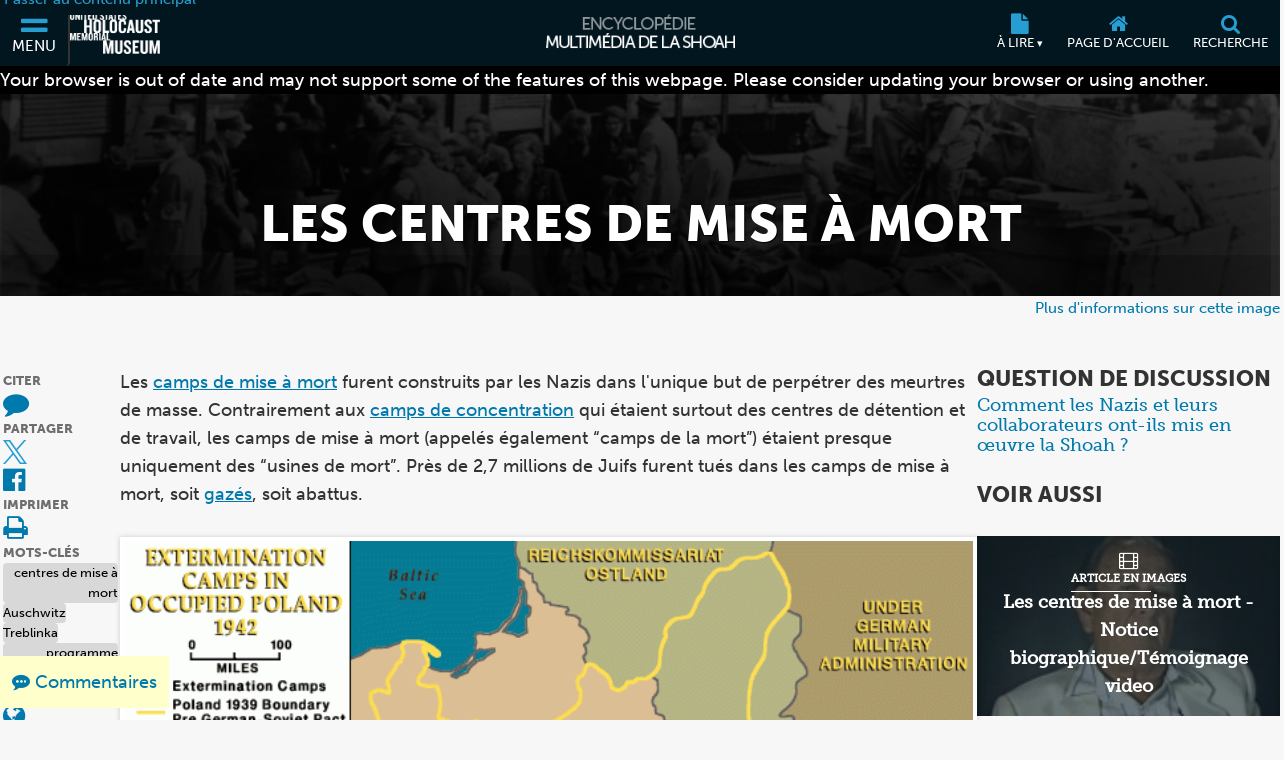

--- FILE ---
content_type: text/html; charset=UTF-8
request_url: https://encyclopedia.ushmm.org/content/fr/article/killing-centers-an-overview?parent=fr%2F11837
body_size: 310118
content:
<!doctype html>
<html lang="fr" dir="">
<head>
    <meta charset="utf-8"/>
<meta http-equiv="X-UA-Compatible" content="IE=edge"/>
<meta name="viewport" content="width=device-width, initial-scale=1"/>
<link rel="icon" type="image/x-icon" href="/favicon.ico" />
<meta id="meta_lang" content="fr"/>
<meta id="meta_lang_id" content="8" />
<meta id="meta_text_direction" content="ltr"/>
<meta id="meta_new_data_count" content="0"/>        <link
            rel="alternate"
            hreflang="ar"
            href="https://encyclopedia.ushmm.org/content/ar/article/killing-centers-an-overview"
        />
	                <link
            rel="alternate"
            hreflang="zh"
            href="https://encyclopedia.ushmm.org/content/zh/article/killing-centers-an-overview"
        />
	                <link
            rel="alternate"
            hreflang="en"
            href="https://encyclopedia.ushmm.org/content/en/article/killing-centers-an-overview"
        />
	                <link
            rel="alternate"
            hreflang="fr"
            href="https://encyclopedia.ushmm.org/content/fr/article/killing-centers-an-overview"
        />
	                <link
            rel="alternate"
            hreflang="de"
            href="https://encyclopedia.ushmm.org/content/de/article/killing-centers-an-overview"
        />
	                <link
            rel="alternate"
            hreflang="el"
            href="https://encyclopedia.ushmm.org/content/el/article/killing-centers-an-overview"
        />
	                <link
            rel="alternate"
            hreflang="hu"
            href="https://encyclopedia.ushmm.org/content/hu/article/killing-centers-an-overview"
        />
	                <link
            rel="alternate"
            hreflang="id"
            href="https://encyclopedia.ushmm.org/content/id/article/killing-centers-an-overview"
        />
	                <link
            rel="alternate"
            hreflang="it"
            href="https://encyclopedia.ushmm.org/content/it/article/killing-centers-an-overview"
        />
	                <link
            rel="alternate"
            hreflang="ja"
            href="https://encyclopedia.ushmm.org/content/ja/article/killing-centers-an-overview"
        />
	                <link
            rel="alternate"
            hreflang="ko"
            href="https://encyclopedia.ushmm.org/content/ko/article/killing-centers-an-overview"
        />
	                <link
            rel="alternate"
            hreflang="fa"
            href="https://encyclopedia.ushmm.org/content/fa/article/killing-centers-an-overview"
        />
	                <link
            rel="alternate"
            hreflang="pl"
            href="https://encyclopedia.ushmm.org/content/pl/article/killing-centers-an-overview"
        />
	                <link
            rel="alternate"
            hreflang="pt-br"
            href="https://encyclopedia.ushmm.org/content/pt-br/article/killing-centers-an-overview"
        />
	                <link
            rel="alternate"
            hreflang="ru"
            href="https://encyclopedia.ushmm.org/content/ru/article/killing-centers-an-overview"
        />
	                <link
            rel="alternate"
            hreflang="es"
            href="https://encyclopedia.ushmm.org/content/es/article/killing-centers-an-overview"
        />
	                <link
            rel="alternate"
            hreflang="tr"
            href="https://encyclopedia.ushmm.org/content/tr/article/killing-centers-an-overview"
        />
	                <link
            rel="alternate"
            hreflang="ur"
            href="https://encyclopedia.ushmm.org/content/ur/article/killing-centers-an-overview"
        />
	                <link
            rel="alternate"
            hreflang="uk"
            href="https://encyclopedia.ushmm.org/content/uk/article/killing-centers-an-overview"
        />
	                <link
            rel="alternate"
            hreflang="hi"
            href="https://encyclopedia.ushmm.org/content/hi/article/killing-centers-an-overview"
        />
		

	<!-- Open Graph -->
<meta property="og:title" content="Les centres de mise à mort | Encyclopédie multimédia de la Shoah">
<meta property="og:description" content="Au cours de la Seconde Guerre mondiale, les Nazis établissent des centres de mise à mort dans l&#039;Europe occupée par l&#039;Allemagne. Ils les construisent avec pour objectif le meurtre de masse d&#039;êtres humains.">
<meta property="og:image" content="https://encyclopedia.ushmm.org/images/large/27d9e8db-158d-46ce-9274-bc9cc08eb0a3.jpg">
<meta property="og:url" content="https://encyclopedia.ushmm.org/content/fr/article/killing-centers-an-overview">
<meta property="og:type" content="article">
<meta property="og:site_name" content="Holocaust Encyclopedia">

<!-- Twitter -->
<meta name="twitter:card" content="summary_large_image">
<meta name="twitter:title" content="Les centres de mise à mort | Encyclopédie multimédia de la Shoah">
<meta name="twitter:description" content="Au cours de la Seconde Guerre mondiale, les Nazis établissent des centres de mise à mort dans l&#039;Europe occupée par l&#039;Allemagne. Ils les construisent avec pour objectif le meurtre de masse d&#039;êtres humains.">
<meta name="twitter:image" content="https://encyclopedia.ushmm.org/images/large/27d9e8db-158d-46ce-9274-bc9cc08eb0a3.jpg">
<meta name="twitter:url" content="https://encyclopedia.ushmm.org/content/fr/article/killing-centers-an-overview">

    <meta property="og:image:width" content="2240">
    <meta property="og:image:height" content="1424">
    <meta property="twitter:image:width" content="2240">
    <meta property="twitter:image:height" content="1424">

<!-- Google -->
<meta name="description" content="Au cours de la Seconde Guerre mondiale, les Nazis établissent des centres de mise à mort dans l&#039;Europe occupée par l&#039;Allemagne. Ils les construisent avec pour objectif le meurtre de masse d&#039;êtres humains.">

<!-- Canonical -->
<link rel="canonical" href="https://encyclopedia.ushmm.org/content/fr/article/killing-centers-an-overview">


    <meta name="langcode" content="fr">
    <meta name="stemId" content="2746">

    <title>
                    Les centres de mise à mort | Encyclopédie multimédia de la Shoah
            </title>
   
            <!-- Google Tag Manager -->
        <script>
            (function(w,d,s,l,i){w[l]=w[l]||[];w[l].push({'gtm.start':new Date().getTime(),event:'gtm.js'});var f=d.getElementsByTagName(s)[0],j=d.createElement(s),dl=l!='dataLayer'?'&l='+l:'';j.async=true;j.src='https://www.googletagmanager.com/gtm.js?id='+i+dl;f.parentNode.insertBefore(j,f);})(window,document,'script','dataLayer','GTM-KSKHBZV');
        </script>
        <!-- End Google Tag Manager -->
		     
        <link rel="glossary" href="https://encyclopedia.ushmm.org/fr/glossary">
    <link rel="dns-prefetch" href="https://use.typekit.net"  />
<link rel="dns-prefetch" href="https://p.typekit.net" />
<link rel="dns-prefetch" href="https://cloud.typography.com" />


	    <noscript>
		<link data-lang="fr" rel="stylesheet" href="https://use.typekit.net/xhw2erb.css">
		<link rel="stylesheet" type="text/css" href="//cloud.typography.com/683468/6184392/css/fonts.css" />
	</noscript>
    
                    <style>@charset "UTF-8";.fw-h{font-weight:900}.fz-i{font-size:inherit;line-height:inherit}.fz-s{font-size:var(--fz-small)}.c-cc{color:currentColor}.c-txt{color:#333;color:var(--text-color)}.tt-u{text-transform:uppercase}.td-u{text-decoration:underline}.links-cc a{color:currentColor}.tc2{font-size:1.61306rem;font-size:calc(var(--base-fz)*(var(--type-interval)*var(--type-interval)))}.tc1{font-size:1.36051rem;font-size:calc(var(--base-fz)*(var(--type-interval)))}.tc0{font-size:1.1475rem;font-size:var(--base-fz)}.tc-1{font-size:.96784rem;font-size:calc(var(--base-fz)*1/(var(--type-interval)))}.tc-2{font-size:.81631rem;font-size:calc(var(--base-fz)*1/(var(--type-interval)*var(--type-interval)))}.tc-3{font-size:.6885rem;font-size:calc(var(--base-fz)*1/(var(--type-interval)*var(--type-interval)*var(--type-interval)))}.fwWrapper{max-width:1300px;padding-inline:1rem;padding-inline:var(--gap);width:100%}.black-text-shadow{text-shadow:1px 1px 1px #000}.content-inner{max-width:81.25rem}.content-inner,.content-inner-narrow{margin-inline:auto;padding-inline:clamp(8px,4vw,16px);padding-inline:var(--gutter)}.content-inner-narrow{max-width:48.75rem;width:100%}.blue-separator{background:#0079ad;background:var(--blue);height:1px;margin-inline:auto;width:90%}.u-visually-hidden,.visually-hidden{clip:rect(1px 1px 1px 1px);clip:rect(1px,1px,1px,1px);border:0!important;height:1px!important;overflow:hidden;padding:0!important;position:absolute!important;width:1px!important}.comma-separated :after{content:", "}.comma-separated :last-child:after{content:""}.diagonal{background:url(/images/diagonal.png?1c4091fa8eaa3a1b07746c549e053945);height:10px;width:100%}.flow blockquote>*+*,.flow>*+*{margin-block-start:1.57em;margin-block-start:calc(1em*var(--line-height))}.flow>:last-child{padding-block-end:1.57em;padding-block-end:calc(1em*var(--line-height))}.flow-deep *+*{margin-block-start:1.57em;margin-block-start:calc(1em*var(--line-height))}.flow-compressed>*+*,.flow-deep li+li{margin-block-start:.785em;margin-block-start:calc((1em*var(--line-height))/2)}.ci-tag{background-image:url(/images/tag-icon.svg);background-repeat:no-repeat;background-size:36px 36px;content:"";display:inline-block;height:36px;width:36px}.jc-c{display:flex;justify-content:center}.focus-visible-only:not(:focus-visible){clip:rect(1px 1px 1px 1px);clip:rect(1px,1px,1px,1px);border:0!important;height:1px!important;overflow:hidden;padding:0!important;position:absolute!important;width:1px!important}@font-face{font-family:FontAwesome;font-style:normal;font-weight:400;src:url(/fonts/fontawesome-webfont.woff2?20fd1704ea223900efa9fd4e869efb08) format("woff2")}@font-face{font-family:MS Fallback Mac;size-adjust:102.3744%;src:local("Trebuchet MS")}@font-face{font-family:MS Fallback Mac;font-weight:700;size-adjust:90%;src:local("Arial Black")}@font-face{font-family:MS Fallback Win;size-adjust:105.556%;src:local("Segoe UI")}@font-face{font-family:MS Fallback Win;font-weight:700;size-adjust:90%;src:local("Arial Black")}@font-face{font-family:MS Fallback Android;size-adjust:103.4%;src:local("Roboto"),local("Droid Sans")}@font-face{font-family:MS Fallback Android;font-weight:700;size-adjust:103.4%;src:local("system-ui")}@font-face{font-family:MSlab Fallback Mac;size-adjust:98%;src:local("Rockwell")}@font-face{font-family:MSlab Fallback Win;size-adjust:104%;src:local("Sitka Small")}@font-face{font-family:MSlab Fallback Android;size-adjust:104%;src:local("Noto Serif")}@font-face{font-family:Knockout Fallback Mac;size-adjust:88%;src:local("Avenir Next Condensed Bold")}@font-face{font-family:Knockout Fallback Win;size-adjust:80%;src:local("Impact")}@font-face{font-family:Knockout Fallback Android;src:local("Roboto Condensed Bold"),local("Noto Sans Condensed Bold")}:root{--blue--dark-bg:#269ed2;--blue--light-bg:#0079ad;--blue-hover--light-bg:var(--dark-blue);--blue-hover--dark-bg:var(--light-blue);--blue:var(--blue--light-bg);--blue-link-hover:var(--blue-hover--light-bg);--light-blue:#42a9d5;--dark-blue:#23527c;--darker-blue:#042737;--very-dark-blue:#02161f;--white:#fff;--near-white:#f7f7f7;--very-light-gray:#e4e4e4;--light-gray:#d8d8d8;--gray:#949494;--mid-gray:#6b6b6b;--dark-gray:#333;--near-black:#1b1b1b;--black:#000;--orange:#e07400;--red:#a94442;--text-color:var(--dark-gray);--a11y-gray--white-bg:#767676;--a11y-gray--lg-bg:#6e6e6e;--a11y-gray:var(--a11y-gray--lg-bg);--body-bgc:var(--near-white);--bg-img-opacity:0.4}@media (prefers-contrast:more){:root{--blue--dark-bg:#3dacdb;--blue--light-bg:#005d85;--blue:var(--blue--light-bg);--bg-img-opacity:0.2;--text-color:var(--black);--body-bgc:var(--white)}}.dark-bg{--blue:var(--blue--dark-bg);--blue-link-hover:var(--blue-hover--dark-bg);--a11y-gray:#bcbec0}:root{--very-small-gap:0.25rem;--small-gap:0.5rem;--medium-gap:0.75rem;--gap:1rem;--large-gap:2rem;--very-large-gap:3rem;--gutter:clamp(8px,4vw,16px);--header-height:62px}@media (min-width:48rem){:root{--header-height:66px}}.header{background-color:#02161f;background-color:var(--very-dark-blue);height:62px;height:var(--header-height);justify-content:center;position:fixed;top:0;width:100%;z-index:2}.header,.header-fwWrapper{align-items:center;display:flex}.header-fwWrapper{gap:1rem;gap:var(--gap);height:100%;justify-content:space-between;padding-inline-start:0;position:relative}.header-skipLink{background-color:#02161f;background-color:var(--very-dark-blue);inset-block-start:2px;inset-inline-start:2px;padding:.25rem;padding:var(--very-small-gap);position:absolute;transform:translateY(calc(-100% - 2px));transition:transform .2s ease-out;z-index:2}.header-skipLink:focus-visible{transform:translateY(0)}.header-logoContainer{align-self:stretch;display:flex;gap:2rem;gap:var(--large-gap);z-index:1}button.header-navbarToggler{align-items:center;display:flex;flex-direction:column;justify-content:center;text-transform:uppercase;width:70px}button.header-navbarToggler:hover{background-color:#042737;background-color:var(--darker-blue)}@media (min-width:48rem){button.header-navbarToggler{border-inline-end:2px solid #333;border-inline-end:2px solid var(--dark-gray)}}button.header-navbarToggler span{color:#fff;font-size:var(--fz-small);position:relative;top:-2px}.header-heLogoCont{align-items:center;bottom:0;display:flex;justify-content:center;left:0;position:absolute;right:0;top:0}.header-ushmmLogo{max-width:90px}.header-ushmmLogoLink{align-items:center;display:none}@media (min-width:48rem){.header-ushmmLogoLink{display:inline-flex}}.header-trending{align-items:center;display:flex;justify-content:center}.header-trendingList{background-color:#02161f;background-color:var(--very-dark-blue);display:none;left:-.5rem;left:calc(0px - var(--small-gap));position:absolute;right:-.5rem;right:calc(0px - var(--small-gap));top:100%;z-index:1}.header-trendingList.isOpen{display:block}.header-trendingList li{border-block-end:1px dashed #949494;border-block-end:1px dashed var(--gray);color:#fff;font-size:var(--fz-small);padding-block:.5rem;padding-block:var(--small-gap);padding-inline:.5rem;padding-inline:var(--small-gap)}.header-trendingList li:hover{background-color:#042737;background-color:var(--darker-blue)}.header-heLogo{max-height:36px}@media (min-width:48rem){.header-heLogo{max-height:42px}}.header-secondaryCont{align-items:stretch;align-self:stretch;display:flex;justify-content:center;position:relative;z-index:1}button.header-homeLink,button.header-trendingControl{align-items:center;display:none;flex-direction:column;justify-content:center;padding:.75rem;padding:var(--medium-gap);text-transform:uppercase;width:auto}button.header-homeLink:hover,button.header-trendingControl:hover{background-color:#042737;background-color:var(--darker-blue)}button.header-homeLink span,button.header-trendingControl span{color:#fff;font-size:calc(1em*pow(1.185631101, -1));font-size:var(--fz-smaller-1);position:relative;top:2px}button.header-homeLink .header-trendingControl-arrow,button.header-trendingControl .header-trendingControl-arrow{top:0}@media (min-width:62rem){button.header-homeLink,button.header-trendingControl{display:flex}}button.header-openSearch{align-items:center;display:flex;flex-direction:column;justify-content:center;padding:.75rem;padding:var(--medium-gap);text-transform:uppercase;width:auto}button.header-openSearch:hover{background-color:#042737;background-color:var(--darker-blue)}button.header-openSearch span{color:#fff;font-size:calc(1em*pow(1.185631101, -1));font-size:var(--fz-smaller-1);position:relative;top:2px}.header-browserAlert{background:#000;color:#fff;position:fixed;top:62px;top:var(--header-height);width:100%;z-index:2}@supports not (line-height:pow(1,2)){.header-browserAlert{display:block!important}}*,:after,:before{box-sizing:border-box}html{-moz-text-size-adjust:none;-webkit-text-size-adjust:none;text-size-adjust:none}dialog{color:inherit}ol[role=list],ul[role=list]{list-style:none;padding:0}.h1,.h2,.h3,.h4,button,h1,h2,h3,h4,input,label{line-height:1.1}h1{text-wrap:balance}h2,h3,h4{text-wrap:pretty}a:not([class]){-webkit-text-decoration-skip:ink;text-decoration-skip-ink:auto}a:not([class]):hover{color:#23527c;color:var(--blue-link-hover);text-decoration:underline}canvas,img,picture,svg,video{display:block;height:auto;width:100%}img{-o-object-fit:contain;object-fit:contain}button,input,select,textarea{font:inherit}textarea:not([rows]){min-height:10em}:target{scroll-margin-block:62px;scroll-margin-block:var(--header-height)}*{margin:0}.fa{text-rendering:auto;-webkit-font-smoothing:antialiased;-moz-osx-font-smoothing:grayscale;display:inline-block;font:normal normal normal 14px/1 FontAwesome;font-size:inherit}.fa-lg{font-size:1.33333333em;line-height:.75em;vertical-align:-15%}.fa-2x{font-size:2em}.fa-bars:before{content:""}.fa-file:before{content:""}.fa-home:before{content:""}.fa-search:before{content:""}.fa-times:before{content:""}.fa-file-o:before{content:""}.fa-sort-alpha-asc:before{content:""}.fa-graduation-cap:before{content:""}.fa-id-card:before{content:""}.fa-level-down:before{content:""}.fa-comment:before,.fa-comments:before{content:""}.fa-commenting:before{content:""}.fa-twitter:before{content:""}.fa-facebook-official:before{content:""}.fa-print:before{content:""}.fa-globe:before{content:""}.fa-link:before{content:""}.fa-info-circle:before{content:""}.fa-file-text-o:before{content:""}.fa-list:before{content:""}.fa-list-ol:before{content:""}.fa-film:before{content:""}.fa-image:before,.fa-photo:before,.fa-picture-o:before{content:""}:root{--base-fz:1.1475rem;--type-interval:1.185631101;--fz-larger-6:calc(1em*(var(--type-interval)*var(--type-interval)*var(--type-interval)*var(--type-interval)*var(--type-interval)*var(--type-interval)));--fz-larger-5:calc(1em*(var(--type-interval)*var(--type-interval)*var(--type-interval)*var(--type-interval)*var(--type-interval)));--fz-larger-4:calc(1em*(var(--type-interval)*var(--type-interval)*var(--type-interval)*var(--type-interval)));--fz-larger-3:calc(1em*(var(--type-interval)*var(--type-interval)*var(--type-interval)));--fz-larger-2:calc(1em*(var(--type-interval)*var(--type-interval)));--fz-larger-1:calc(1em*(var(--type-interval)));--fz-default:1em;--fz-smaller-1:calc(1em*1/(var(--type-interval)));--fz-smaller-2:calc(1em*1/(var(--type-interval)*var(--type-interval)));--ff-museo-sans:museo-sans,"MS Fallback Win","MS Fallback Mac","MS Fallback Android",sans-serif;--ff-museo-slab:museo-slab,"MSlab Fallback Win","MSlab Fallback Mac","MSlab Fallback Android",serif;--ff-knockout:"Knockout 50 A","Knockout 50 B","Knockout Fallback Mac","Knockout Fallback Win","Knockout Fallback Android",sans-serif;--ff-sans:var(--ff-museo-sans);--ff-slab:var(--ff-museo-slab);--ff-condensed:var(--ff-knockout);--line-height:1.57;--input-border-radius:4px}html{overflow-x:hidden}html.menuIsOpen{overflow-y:hidden}[lang]{--fw-h1:900;--fw-h2:500}[lang=en]{--ff-sans:var(--ff-museo-sans);font-family:museo-sans,MS Fallback Win,MS Fallback Mac,MS Fallback Android,sans-serif;font-family:var(--ff-sans)}[lang=el],[lang=ru],[lang=uk]{--ff-sans:system-ui;--ff-condensed:system-ui;--ff-slab:system-ui;--fw-h1:700;--fw-h2:700}[lang=ar],[lang=fa],[lang=ur]{--ff-sans:"Scheherazade New","Geeza Pro",system-ui;--ff-condensed:"Scheherazade New","Geeza Pro",system-ui;--ff-slab:"Scheherazade New","Geeza Pro",system-ui;--fw-h1:700;--fw-h2:400}[lang=hi]{--ff-sans:"Devanagari MT","Nirmala UI",system-ui;--ff-condensed:"Devanagari MT","Nirmala UI",system-ui;--ff-slab:"Devanagari MT","Nirmala UI",system-ui;--fw-h1:700;--fw-h2:700}[lang=ja]{--ff-sans:"Hiragino Kaku Gothic ProN","Yu Gothic","Meiryo",system-ui;--ff-condensed:"Hiragino Kaku Gothic ProN","Yu Gothic","Meiryo",system-ui;--ff-slab:"Hiragino Kaku Gothic ProN","Yu Gothic","Meiryo",system-ui;--fw-h1:700;--fw-h2:700}[lang=ko]{--ff-sans:"Roboto","Apple SD Gothic Neo","Malgun Gothic",system-ui;--ff-condensed:"Roboto","Apple SD Gothic Neo","Malgun Gothic",system-ui;--ff-slab:"Roboto","Apple SD Gothic Neo","Malgun Gothic",system-ui;--fw-h1:700;--fw-h2:700}[lang=zh]{--ff-sans:"PingFang SC","Microsoft YaHei",system-ui;--ff-condensed:"PingFang SC","Microsoft YaHei",system-ui;--ff-slab:"PingFang SC","Microsoft YaHei",system-ui;--fw-h1:700;--fw-h2:700}body{background-color:#f7f7f7;background-color:var(--body-bgc);color:#333;color:var(--text-color);font-family:museo-sans,MS Fallback Win,MS Fallback Mac,MS Fallback Android,sans-serif;font-family:var(--ff-sans);font-size:1.1475rem;font-size:var(--base-fz);line-height:1.57;line-height:var(--line-height)}a,button{touch-action:manipulation}.btn,button{-webkit-appearance:none;-moz-appearance:none;appearance:none;background-color:transparent;border-radius:4px;border-radius:var(--input-border-radius);border-width:0;color:#0079ad;color:var(--blue);cursor:pointer;padding:0;position:relative;-webkit-user-select:none;-moz-user-select:none;user-select:none}button:not([class]):hover{color:#23527c;color:var(--blue-link-hover);text-decoration:underline}.btn--primary{background-color:#0079ad;background-color:var(--blue);color:#fff;padding-block:.43em;padding-inline:.86em}a{color:#0079ad;color:var(--blue)}a,a.nh:hover{text-decoration:none}a[disabled],button[disabled]{cursor:not-allowed}h1{font-size:clamp(calc(1em*pow(1.185631101, 3)),9.46875vw,calc(1em*pow(1.185631101, 6)));font-size:clamp(var(--fz-larger-3),9.46875vw,var(--fz-larger-6));font-weight:var(--fw-h1);text-transform:uppercase}.h2,h2{font-family:Knockout\ 50 A,Knockout\ 50 B,Knockout Fallback Mac,Knockout Fallback Win,Knockout Fallback Android,sans-serif;font-family:var(--ff-condensed);font-size:calc(1em*pow(1.185631101, 4));font-size:var(--fz-larger-4);font-weight:var(--fw-h2)}.h2 span[style="font-weight: 400;"],h2 span[style="font-weight: 400;"]{font-weight:inherit!important}.h2 strong,h2 strong{font-weight:inherit}.h3,h3{font-family:inherit;font-size:calc(1em*pow(1.185631101, 2));font-size:var(--fz-larger-2);font-weight:900}.h3 span[style="font-weight: 400;"],h3 span[style="font-weight: 400;"]{font-weight:inherit!important}.h4,h4{font-family:inherit;font-size:calc(1em*pow(1.185631101, 1));font-size:var(--fz-larger-1);font-weight:900}.donor-strip{background-color:#042737;background-color:var(--darker-blue);border-top:4px solid #0079ad;border-top:4px solid var(--blue);color:#fff;padding:40px 0}.donor-strip h2{text-transform:uppercase}.fa-twitter:before{background:no-repeat 50%/100% url("data:image/svg+xml;charset=utf-8,%3Csvg width='1200' height='1227' fill='none' xmlns='http://www.w3.org/2000/svg'%3E%3Cpath d='M714.163 519.284 1160.89 0h-105.86L667.137 450.887 357.328 0H0l468.492 681.821L0 1226.37h105.866l409.625-476.152 327.181 476.152H1200L714.137 519.284h.026ZM569.165 687.828l-47.468-67.894-377.686-540.24h162.604l304.797 435.991 47.468 67.894 396.2 566.721H892.476L569.165 687.854v-.026Z' fill='%23269ed2'/%3E%3C/svg%3E");color:transparent}a:focus .fa-twitter:before,a:hover .fa-twitter:before{filter:brightness(.5)}#open-feedback{background:#ffc;bottom:12px;inset-inline-end:12px;padding:12px;position:fixed;text-align:center;z-index:10}#open-feedback a{display:inline-block}#open-feedback.isMobileMinimized{transform:scaleX(1)!important;transition:transform .2s ease-in}#open-feedback.isMobileMinimized a{transform:scaleX(1) translateX(0)!important;transition:transform .2s ease-in}.formControl{background-color:#fff;background-image:none;border:1px solid #d8d8d8;border:1px solid var(--light-gray);border-radius:4px;border-radius:var(--input-border-radius);color:#1b1b1b;color:var(--near-black);padding:.5rem;padding:var(--small-gap);padding-inline-end:2rem;padding-inline-end:var(--large-gap);position:relative;text-align:start}.formControl::-moz-placeholder{color:#6e6e6e;color:var(--a11y-gray);font-style:italic}.formControl::placeholder{color:#6e6e6e;color:var(--a11y-gray);font-style:italic}[lang=ar] .formControl::-moz-placeholder,[lang=el] .formControl::-moz-placeholder,[lang=fa] .formControl::-moz-placeholder,[lang=hi] .formControl::-moz-placeholder,[lang=ja] .formControl::-moz-placeholder,[lang=ko] .formControl::-moz-placeholder,[lang=ru] .formControl::-moz-placeholder,[lang=uk] .formControl::-moz-placeholder,[lang=ur] .formControl::-moz-placeholder,[lang=zh] .formControl::-moz-placeholder{font-style:normal}[lang=ar] .formControl::placeholder,[lang=el] .formControl::placeholder,[lang=fa] .formControl::placeholder,[lang=hi] .formControl::placeholder,[lang=ja] .formControl::placeholder,[lang=ko] .formControl::placeholder,[lang=ru] .formControl::placeholder,[lang=uk] .formControl::placeholder,[lang=ur] .formControl::placeholder,[lang=zh] .formControl::placeholder{font-style:normal}
</style>        <link rel="stylesheet" href="/css/global--print.css?id=edd18abd2f4590dd20b0f4d430c2222e" media="print">
    <noscript>
    <link rel="stylesheet" href="/css/global--defer.css?id=e96b5eb4148af533b32f331e4c65f53a" >
</noscript>            <link rel="stylesheet" href="/css/article--refactor.css?id=444342c2aa3fc13daab174eecb6ca466">
    <link rel="stylesheet" href="/css/article--refactor--print.css?id=34f2111e23ab40a835a2ef6d23ce5508" media="print">
    <noscript>
    <link rel="stylesheet" href="/css/article--refactor--deferred.css?id=b39467c843f31a47080cfae9a0bf8e4f" >
</noscript>    
    

        <script defer type="application/javascript" src="/js/main/manifest.js?id=ab1a6ec5d3ad64d6b7e44b04df82c0b5"></script>
    <script defer type="application/javascript" src="/js/main/main--refactor.js?id=596d3cfb60fe57a19a421b9ce1aec72c"></script>
	<script defer src="/js/main/footer.js?id=a98cafb921c2dcc94dba958cc1ee4a63"></script>
        <script defer type="text/javascript" src="/js/main/article.js?id=f2fb6d7ed34212c5db8bf84da43d103b"></script>
    <script defer src="/js/main/series-block--refactor.js?id=f8028f5357293773ac61d316e1521b21"></script>
    
</head>
<body>
            <!-- Google Tag Manager (noscript) -->
        <noscript><iframe src="https://www.googletagmanager.com/ns.html?id=GTM-KSKHBZV" height="0" width="0" style="display:none;visibility:hidden"></iframe></noscript>
        <!-- End Google Tag Manager (noscript) -->
     
    
    <header class="_header">
    <div class="js-header header tc-1 dark-bg">
        <div class="fwWrapper header-fwWrapper">
            <a tabindex="0" href="#skipTarget" class="header-skipLink">Passer au contenu principal</a>
            <div class="header-logoContainer">
                <button
					aria-label="Menu"
                    aria-controls="mainMenu"
                    aria-expanded="false"
                    aria-haspopup="dialog"
                    data-title="menuBox"
                    data-original-title="Menu"
                    data-track-gtm="Top Navigation|Menu"
                    class="header-navbarToggler"
                    id="navbarToggler"
                >
                    <i class="fa fa-2x fa-bars" aria-hidden="true"></i>
                    <span>Menu</span>
                </button>
                <a
                    class="header-ushmmLogoLink js-external-website"
                    href="https://www.ushmm.org/"
                    aria-label="Musée commémoratif américain de l&#039;Holocauste (Site externe)"
                    data-track-gtm="Top Navigation|Main Site"
					data-translation="Site externe"
                >
                    <img width="436" height="206" class="header-ushmmLogo" src="https://encyclopedia.ushmm.org/images/USHMM_WhiteWhite.png" alt="">
                </a>
            </div>
            <div class="header-heLogoCont">
                <a class="header-heLogoLink" aria-label="Encyclopédie multimédia de la Shoah" data-track-gtm="Top Navigation|Holocaust Encyclopedia" href="https://encyclopedia.ushmm.org/fr">
                    <img class="header-heLogo" width="225" height="50" src="https://encyclopedia.ushmm.org/images/nav-logos/mobile/fr.png" alt="">
                </a>
            </div>
			<div class="header-secondaryCont">
			
                <nav aria-label="À lire" class="header-trending" >
					
											<button id="header-trendingControl" class="header-trendingControl" aria-controls="header-trendingList" aria-expanded="false">
							<i class="fa fa-lg fa-file" aria-hidden="true"></i>
							<span>À lire&nbsp;<span class="header-trendingControl-arrow" aria-hidden="true">▾</span></span>								
						</button> 
						<ul role="list" id="header-trendingList" class="links-cc header-trendingList">
																																<li>
										<a class href="https://encyclopedia.ushmm.org/content/fr/article/documenting-numbers-of-victims-of-the-holocaust-and-nazi-persecution" data-track-gtm="Top Navigation|Must Reads|Combien de personnes les Nazis ont-ils exterminées ?">Combien de personnes les Nazis ont-ils exterminées ?</a>
									</li>
																																								<li>
										<a class href="https://encyclopedia.ushmm.org/content/fr/article/history-of-the-swastika" data-track-gtm="Top Navigation|Must Reads|Histoire de la croix gammée">Histoire de la croix gammée</a>
									</li>
																																								<li>
										<a class href="https://encyclopedia.ushmm.org/content/fr/article/victims-of-the-nazi-era-nazi-racial-ideology" data-track-gtm="Top Navigation|Must Reads|Victimes de l&#039;époque nazie&nbsp;: l&#039;idéologie raciale nazie">Victimes de l&#039;époque nazie&nbsp;: l&#039;idéologie raciale nazie</a>
									</li>
																																								<li>
										<a class href="https://encyclopedia.ushmm.org/content/fr/article/genocide-of-european-roma-gypsies-1939-1945" data-track-gtm="Top Navigation|Must Reads|Le génocide des Tsiganes européens, 1939-1945">Le génocide des Tsiganes européens, 1939-1945</a>
									</li>
																																								<li>
										<a class href="https://encyclopedia.ushmm.org/content/fr/article/world-war-ii-key-dates" data-track-gtm="Top Navigation|Must Reads|Chronologie de la Seconde Guerre mondiale">Chronologie de la Seconde Guerre mondiale</a>
									</li>
																																								<li>
										<a class href="https://encyclopedia.ushmm.org/content/fr/article/auschwitz" data-track-gtm="Top Navigation|Must Reads|Auschwitz">Auschwitz</a>
									</li>
																																								<li>
										<a class href="https://encyclopedia.ushmm.org/content/fr/article/josef-mengele" data-track-gtm="Top Navigation|Must Reads|Josef Mengele">Josef Mengele</a>
									</li>
																																								<li>
										<a class href="https://encyclopedia.ushmm.org/content/fr/article/nazi-medical-experiments" data-track-gtm="Top Navigation|Must Reads|Les expériences médicales nazies">Les expériences médicales nazies</a>
									</li>
																																								<li>
										<a class href="https://encyclopedia.ushmm.org/content/fr/article/the-armenian-genocide-1915-16-in-depth" data-track-gtm="Top Navigation|Must Reads|Le génocide arménien (1915-16) : détails">Le génocide arménien (1915-16) : détails</a>
									</li>
																					</ul>
									</nav>
					
					<button
						onclick="window.location='https://encyclopedia.ushmm.org/fr';"
						aria-label="Page d&#039;accueil"
						class="header-homeLink"
						data-original-title="Page d&#039;accueil"
						data-track-gtm="Top Navigation|Home"
					>
						<i class="fa fa-lg fa-home" aria-hidden="true"></i>
						<span>Page d&#039;accueil</span>	
					</button>
					
					<button
						id="searchToggler"
						aria-label="Recherche"
						aria-expanded="false"
						aria-controls="searchMenu"
						aria-haspopup="dialog"
						data-title="searchBox"
						data-original-title="Recherche"
						data-track-gtm="Top Navigation|Search"
						class="header-openSearch"
					>
						<i class="fa fa-lg fa-search" aria-hidden="true"></i>
						<span>Recherche</span>
					</button>
			</div>
        </div>
    </div>
    <dialog id="mainMenu" class="fpMenu " aria-modal="true" >
        <div class="js-dialog-content fpMenu-content">
            <div class="content-inner fpMenu-fwWrapper">
                <div class="fpMenu-top">
                    <button aria-label="Fermer le menu" aria-controls="mainMenu" aria-expanded="false" id="close-mainMenu" class="c-txt fpMenu-closeBtn">
                        <i class="fa fa-2x fa-times" aria-hidden="true"></i>
                    </button>
                </div>
                <div class="mainMenu-innerWrapper">
    <nav class="mainMenu-nav" aria-label="Main">
        <div class="mainMenu-languageContainer">
            <div class="mainMenu-language js-main-menu-language">
    <label for="main-language-btn" class="searchBox-label">Langue</label>
    <button id="main-language-btn" aria-controls="main-language-listbox" aria-haspopup="listbox" aria-expanded="false" type="button" class="btn btn-default formControl formControl-drop">
        français
        <span aria-hidden="true" class="searchBox-triangle">▾</span>
    </button>
    <ul id="main-language-listbox" class="searchBox-listbox mainMenu-languageList" role="list">
                    <li class="mainMenu-languageItem">
                <a href="https://encyclopedia.ushmm.org/en" data-track-gtm="Top Navigation|Menu|English">
                    English (anglais)                </a>
            </li>
                            				<li class="mainMenu-languageItem">
					<a href="https://encyclopedia.ushmm.org/ar" data-track-gtm="Top Navigation|Menu|Arabic">
						عربي (arabe)
					</a>
				</li>
                                				<li class="mainMenu-languageItem">
					<a href="https://encyclopedia.ushmm.org/zh" data-track-gtm="Top Navigation|Menu|Chinese">
						汉语 (chinois)
					</a>
				</li>
                                				<li class="mainMenu-languageItem">
					<a href="https://encyclopedia.ushmm.org/fa" data-track-gtm="Top Navigation|Menu|Farsi">
						فارسی (farsi)
					</a>
				</li>
                                                    				<li class="mainMenu-languageItem">
					<a href="https://encyclopedia.ushmm.org/de" data-track-gtm="Top Navigation|Menu|German">
						Deutsch (allemand)
					</a>
				</li>
                                				<li class="mainMenu-languageItem">
					<a href="https://encyclopedia.ushmm.org/el" data-track-gtm="Top Navigation|Menu|Greek">
						Ελληνικά (grec)
					</a>
				</li>
                                				<li class="mainMenu-languageItem">
					<a href="https://encyclopedia.ushmm.org/hi" data-track-gtm="Top Navigation|Menu|Hindi">
						हिंदी (hindi)
					</a>
				</li>
                                				<li class="mainMenu-languageItem">
					<a href="https://encyclopedia.ushmm.org/hu" data-track-gtm="Top Navigation|Menu|Hungarian">
						Magyar (hongrois)
					</a>
				</li>
                                				<li class="mainMenu-languageItem">
					<a href="https://encyclopedia.ushmm.org/id" data-track-gtm="Top Navigation|Menu|Indonesian">
						Indonesia (indonésien)
					</a>
				</li>
                                				<li class="mainMenu-languageItem">
					<a href="https://encyclopedia.ushmm.org/it" data-track-gtm="Top Navigation|Menu|Italian">
						Italiano (italien)
					</a>
				</li>
                                				<li class="mainMenu-languageItem">
					<a href="https://encyclopedia.ushmm.org/ja" data-track-gtm="Top Navigation|Menu|Japanese">
						日本語 (japonais)
					</a>
				</li>
                                				<li class="mainMenu-languageItem">
					<a href="https://encyclopedia.ushmm.org/ko" data-track-gtm="Top Navigation|Menu|Korean">
						한국어 (coréen)
					</a>
				</li>
                                				<li class="mainMenu-languageItem">
					<a href="https://encyclopedia.ushmm.org/pl" data-track-gtm="Top Navigation|Menu|Polish">
						polski (polonais)
					</a>
				</li>
                                				<li class="mainMenu-languageItem">
					<a href="https://encyclopedia.ushmm.org/pt-br" data-track-gtm="Top Navigation|Menu|Portuguese-Brazil">
						Português - Brasil (portugais du brésil)
					</a>
				</li>
                                				<li class="mainMenu-languageItem">
					<a href="https://encyclopedia.ushmm.org/ru" data-track-gtm="Top Navigation|Menu|Russian">
						русский (russe)
					</a>
				</li>
                                				<li class="mainMenu-languageItem">
					<a href="https://encyclopedia.ushmm.org/es" data-track-gtm="Top Navigation|Menu|Spanish">
						Español (espagnol)
					</a>
				</li>
                                				<li class="mainMenu-languageItem">
					<a href="https://encyclopedia.ushmm.org/tr" data-track-gtm="Top Navigation|Menu|Turkish">
						Türkçe (turc)
					</a>
				</li>
                                				<li class="mainMenu-languageItem">
					<a href="https://encyclopedia.ushmm.org/uk" data-track-gtm="Top Navigation|Menu|Ukrainian">
						Українська (ukrainien)
					</a>
				</li>
                                				<li class="mainMenu-languageItem">
					<a href="https://encyclopedia.ushmm.org/ur" data-track-gtm="Top Navigation|Menu|Urdu">
						اُردو (ourdou)
					</a>
				</li>
                        </ul>
</div>        </div>
        <section>
            <h2 class="fz-i fw-h tt-u">Sélection</h2>
            <ul role="list" class="links-cc mainMenu-featuredList">
                                    <li class="mainMenu-featuredItem">
                        <a class="mainMenu-featuredItemLink" href="https://encyclopedia.ushmm.org/landing/fr/tags" data-track-gtm="Top Navigation|Menu|Mots-clés">
                            <div class="mainMenu-featuredItemIcon">
                                                                                                            <i class="ci-tag" aria-hidden="true"></i>
                                                                                                </div>
                            <div class="mainMenu-featuredItemDesc">
                                <p class="fw-h">Mots-clés</p>
                                                                    <p class="fz-s">Trouver des thèmes d&#039;intérêt et explorer des contenus qui s&#039;y rapportent dans l&#039;Encyclopédie</p>
                                                            </div>
                        </a>
                    </li>
                                    <li class="mainMenu-featuredItem">
                        <a class="mainMenu-featuredItemLink" href="https://encyclopedia.ushmm.org/landing/fr/id-cards" data-track-gtm="Top Navigation|Menu|Cartes d&#039;identité">
                            <div class="mainMenu-featuredItemIcon">
                                                                                                            <i class="fa-2x fa fa-id-card" aria-hidden="true"></i>
                                                                                                </div>
                            <div class="mainMenu-featuredItemDesc">
                                <p class="fw-h">Cartes d&#039;identité</p>
                                                                    <p class="fz-s">Explorer les cartes d&#039;identité pour en savoir plus sur des parcours personnels au cours de la Shoah</p>
                                                            </div>
                        </a>
                    </li>
                                    <li class="mainMenu-featuredItem">
                        <a class="mainMenu-featuredItemLink" href="https://encyclopedia.ushmm.org/content/fr/article/an-overview-of-the-holocaust-topics-to-teach" data-track-gtm="Top Navigation|Menu|Pour les enseignants">
                            <div class="mainMenu-featuredItemIcon">
                                                                                                            <i class="fa-2x fa fa-graduation-cap" aria-hidden="true"></i>
                                                                                                </div>
                            <div class="mainMenu-featuredItemDesc">
                                <p class="fw-h">Pour les enseignants</p>
                                                                    <p class="fz-s">Ressources et thèmes recommandés quand vous avez peu de temps pour enseigner l&#039;histoire de la Shoah</p>
                                                            </div>
                        </a>
                    </li>
                                    <li class="mainMenu-featuredItem">
                        <a class="mainMenu-featuredItemLink" href="https://encyclopedia.ushmm.org/fr/a-z/photo" data-track-gtm="Top Navigation|Menu|Photographies">
                            <div class="mainMenu-featuredItemIcon">
                                                                                                            <i class="fa-2x fa fa-image" aria-hidden="true"></i>
                                                                                                </div>
                            <div class="mainMenu-featuredItemDesc">
                                <p class="fw-h">Photographies</p>
                                                                    <p class="fz-s">Parcourir toutes les photographies</p>
                                                            </div>
                        </a>
                    </li>
                            </ul>
        </section>
        <div class="mainMenu-mustRead">
            <section>
                <h2 class="fz-i fw-h tt-u">À lire</h2>
                <ul role="list">
                                                                                                <li class="mainMenu-trendingItem">
                                <a class="c-cc td-u" href="https://encyclopedia.ushmm.org/content/fr/article/documenting-numbers-of-victims-of-the-holocaust-and-nazi-persecution" data-track-gtm="Top Navigation|Menu|Must Read:Combien de personnes les Nazis ont-ils exterminées ?">
                                    Combien de personnes les Nazis ont-ils exterminées ?
                                </a>
                            </li>
                                                                                                                        <li class="mainMenu-trendingItem">
                                <a class="c-cc td-u" href="https://encyclopedia.ushmm.org/content/fr/article/history-of-the-swastika" data-track-gtm="Top Navigation|Menu|Must Read:Histoire de la croix gammée">
                                    Histoire de la croix gammée
                                </a>
                            </li>
                                                                                                                        <li class="mainMenu-trendingItem">
                                <a class="c-cc td-u" href="https://encyclopedia.ushmm.org/content/fr/article/victims-of-the-nazi-era-nazi-racial-ideology" data-track-gtm="Top Navigation|Menu|Must Read:Victimes de l&#039;époque nazie&nbsp;: l&#039;idéologie raciale nazie">
                                    Victimes de l&#039;époque nazie&nbsp;: l&#039;idéologie raciale nazie
                                </a>
                            </li>
                                                                                                                        <li class="mainMenu-trendingItem">
                                <a class="c-cc td-u" href="https://encyclopedia.ushmm.org/content/fr/article/genocide-of-european-roma-gypsies-1939-1945" data-track-gtm="Top Navigation|Menu|Must Read:Le génocide des Tsiganes européens, 1939-1945">
                                    Le génocide des Tsiganes européens, 1939-1945
                                </a>
                            </li>
                                                                                                                        <li class="mainMenu-trendingItem">
                                <a class="c-cc td-u" href="https://encyclopedia.ushmm.org/content/fr/article/world-war-ii-key-dates" data-track-gtm="Top Navigation|Menu|Must Read:Chronologie de la Seconde Guerre mondiale">
                                    Chronologie de la Seconde Guerre mondiale
                                </a>
                            </li>
                                                                                                                        <li class="mainMenu-trendingItem">
                                <a class="c-cc td-u" href="https://encyclopedia.ushmm.org/content/fr/article/auschwitz" data-track-gtm="Top Navigation|Menu|Must Read:Auschwitz">
                                    Auschwitz
                                </a>
                            </li>
                                                                                                                        <li class="mainMenu-trendingItem">
                                <a class="c-cc td-u" href="https://encyclopedia.ushmm.org/content/fr/article/josef-mengele" data-track-gtm="Top Navigation|Menu|Must Read:Josef Mengele">
                                    Josef Mengele
                                </a>
                            </li>
                                                                                                                        <li class="mainMenu-trendingItem">
                                <a class="c-cc td-u" href="https://encyclopedia.ushmm.org/content/fr/article/nazi-medical-experiments" data-track-gtm="Top Navigation|Menu|Must Read:Les expériences médicales nazies">
                                    Les expériences médicales nazies
                                </a>
                            </li>
                                                                                                                        <li class="mainMenu-trendingItem">
                                <a class="c-cc td-u" href="https://encyclopedia.ushmm.org/content/fr/article/the-armenian-genocide-1915-16-in-depth" data-track-gtm="Top Navigation|Menu|Must Read:Le génocide arménien (1915-16) : détails">
                                    Le génocide arménien (1915-16) : détails
                                </a>
                            </li>
                                                            </ul>
            </section>
            <a class="c-cc td-u mainMenu-about" href="https://encyclopedia.ushmm.org/fr/about" data-track-gtm="Top Navigation|Menu|About">À propos de ce site</a>
        </div>
    </nav>
</div>
                <button aria-controls="mainMenu" aria-expanded="false" id="close-mainMenu--kb" class="c-txt focus-visible-only">
                    Fermer le menu
                </button>
            </div>
        </div>
    </dialog>
    <dialog id="searchMenu" class="fpMenu " aria-modal="true" >
        <div class="js-dialog-content fpMenu-content">
            <div class="content-inner fpMenu-fwWrapper">
                <div class="fpMenu-top">
                    <button aria-label="Fermer le menu de recherche" aria-controls="searchMenu" aria-expanded="false" id="close-searchMenu" class="c-txt fpMenu-closeBtn">
                        <i class="fa fa-2x fa-times" aria-hidden="true"></i>
                    </button>
                </div>
                <form class="searchBox flow js-searchBox" method="get" action="https://encyclopedia.ushmm.org/search">
    <h2>Faire une recherche dans l&#039;Encyclopédie</h2>
    <div class="searchBox-searchFields">
        <div class="searchBox-textContainer">
            <label for="search-query-input" class="searchBox-label">Entrer un ou plusieurs termes de recherche</label>
            <input 
                
                id="search-query-input" 
                class="formControl" 
                type="text" 
                name="query" 
                placeholder="La Seconde Guerre mondiale et l’Holocauste"
            >
        </div>
        <div class="content-types-search js-content-types-search">
    <label for="category-group-btn" class="searchBox-label">Types de contenu</label>
    <button id="category-group-btn" aria-controls="category-group-listbox" aria-haspopup="listbox" aria-expanded="false" type="button" data-multiple-display="Types de contenu" data-original-display="Types de contenu" class="btn btn-default formControl formControl-drop">
        <span id="category-group-btn-txt">Types de contenu</span>
        <span aria-hidden="true" class="searchBox-triangle">▾</span>
    </button>
    <ul id="category-group-listbox" class="searchBox-listbox" role="list">
                    <li>
                <label>
                    <input type="checkbox" value="33" name="types[]"  /> Carte animée
                </label>
            </li>
                    <li>
                <label>
                    <input type="checkbox" value="34" name="types[]"  /> Article
                </label>
            </li>
                    <li>
                <label>
                    <input type="checkbox" value="35" name="types[]"  /> Objet
                </label>
            </li>
                    <li>
                <label>
                    <input type="checkbox" value="140" name="types[]"  /> Audio
                </label>
            </li>
                    <li>
                <label>
                    <input type="checkbox" value="45" name="types[]"  /> Question de discussion 
                </label>
            </li>
                    <li>
                <label>
                    <input type="checkbox" value="36" name="types[]"  /> Document
                </label>
            </li>
                    <li>
                <label>
                    <input type="checkbox" value="37" name="types[]"  /> Film d’archives
                </label>
            </li>
                    <li>
                <label>
                    <input type="checkbox" value="39" name="types[]"  /> Notice biographique
                </label>
            </li>
                    <li>
                <label>
                    <input type="checkbox" value="40" name="types[]"  /> Carte historique
                </label>
            </li>
                    <li>
                <label>
                    <input type="checkbox" value="38" name="types[]"  /> Article en images
                </label>
            </li>
                    <li>
                <label>
                    <input type="checkbox" value="42" name="types[]"  /> Témoignage video
                </label>
            </li>
                    <li>
                <label>
                    <input type="checkbox" value="43" name="types[]"  /> Photographie
                </label>
            </li>
                    <li>
                <label>
                    <input type="checkbox" value="46" name="types[]"  /> Collection
                </label>
            </li>
                    <li>
                <label>
                    <input type="checkbox" value="47" name="types[]"  /> Musique
                </label>
            </li>
                    <li>
                <label>
                    <input type="checkbox" value="48" name="types[]"  /> Chronologie
                </label>
            </li>
                    <li>
                <label>
                    <input type="checkbox" value="49" name="types[]"  /> Chronologie
                </label>
            </li>
                <li><button id="searchbox-category-clear" type="button" class="btn btn-info clear-filter">Tout décocher</button></li>
    </ul>
</div>        <div class="language-menu-group">
    <label for="language-selector-input" class="searchBox-label">Langue</label>
    <div class="language-select-container">
        <select id="language-selector-input" name="languages[]" class="formControl language-select">
                        <option lang="en" value="en" >English (anglais)</option>
                            <option value="ar" >عربي (arabe)</option>
                            <option value="zh" >汉语 (chinois)</option>
                            <option value="fa" >فارسی (farsi)</option>
                            <option value="fr" selected>français </option>
                            <option value="de" >Deutsch (allemand)</option>
                            <option value="el" >Ελληνικά (grec)</option>
                            <option value="hi" >हिंदी (hindi)</option>
                            <option value="hu" >Magyar (hongrois)</option>
                            <option value="id" >Indonesia (indonésien)</option>
                            <option value="it" >Italiano (italien)</option>
                            <option value="ja" >日本語 (japonais)</option>
                            <option value="ko" >한국어 (coréen)</option>
                            <option value="pl" >polski (polonais)</option>
                            <option value="pt-br" >Português - Brasil (portugais du brésil)</option>
                            <option value="ru" >русский (russe)</option>
                            <option value="es" >Español (espagnol)</option>
                            <option value="tr" >Türkçe (turc)</option>
                            <option value="uk" >Українська (ukrainien)</option>
                            <option value="ur" >اُردو (ourdou)</option>
                    </select>
        <span aria-hidden="true" class="searchBox-triangle">▾</span>
    </div>
</div>        <button type="submit" class="btn btn-default input-group-btn">Recherche</button>
        <div class="trending-keywords js__trending_keywords_wrapper">
    <span>Trending keywords:</span>
    <div class="wipe-loader-hor-alternate js__trending_keywords_loader"></div>
</div>
    </div>
</form>
                <button aria-controls="searchMenu" aria-expanded="false" id="close-searchMenu--kb" class="c-txt focus-visible-only">
                    Fermer le menu de recherche
                </button>
            </div>
        </div>
    </dialog>
</header>
<div class="header-browserAlert js-browser-alert" aria-live="assertive" style="display:none;">
    <div class="content-inner">Your browser is out of date and may not support some of the features of this webpage. Please consider updating your browser or using another.</div>
</div>    <main>
        <article class="article">
    <header id="skipTarget" class="titleArea black-text-shadow dark-bg">
        <figure aria-label="Main background image" class="titleArea-figure ">
        <div class="titleArea-imgBackground">
            <img class="titleArea-img" width="2240" height="1424" src="https://encyclopedia.ushmm.org/images/large/b0c33a6f-ea68-4dd1-bbc4-d79da6aac694.jpg" alt="Jews from the Lodz ghetto are loaded onto freight trains for deportation to the Chelmno killing center."></div>
            <div class="figcaption">
                <button  class="titleArea-detailsButton" id="photo-details">Plus d&#039;informations sur cette image</button>
            </div>
        </figure>
                <div class="titleArea-text content-inner flow">
            <h1>Les centres de mise à mort</h1>
            <div class="titleArea-overview tc1 js-overview">
                
            </div>
                    </div>
        </div>
    </header>
    <dialog id="imageLightbox" class="fpMenu fpMenu--lightbox" aria-modal="true"  data-href=https://encyclopedia.ushmm.org/content/lightbox-xhr/fr/photo/deportation-of-jews-from-the-lodz-ghetto-to-the-chelmno-killing-center>
        <div class="js-dialog-content fpMenu-content">
            <div class="content-inner fpMenu-fwWrapper">
                <div class="fpMenu-top">
                    <button aria-label="Close Image Lightbox" aria-controls="imageLightbox" aria-expanded="false" id="close-imageLightbox" class="c-txt fpMenu-closeBtn">
                        <i class="fa fa-2x fa-times" aria-hidden="true"></i>
                    </button>
                </div>
                <div class="js-slot"></div>
                <button aria-controls="imageLightbox" aria-expanded="false" id="close-imageLightbox--kb" class="c-txt focus-visible-only">
                    Close Image Lightbox
                </button>
            </div>
        </div>
    </dialog>
    <div class="article-columns js-article-columns content-inner">
        <aside aria-label="Tool bar: citing, sharing, printing, tags, and languages" class="article-shareColumn">
            <div id="toolsBar" class="toolsBar tc-2">
    <a href="#story-text" class="toolsBar-skipLink"><div lang="en" dir="ltr">Sauter la section complémentaire (continuer la lecture)
</div></a>
    <ul class="toolsBar-actions" role="list">
        <li class="toolsBar-actionItem toolsBar-group">
            <span class="toolsBar-label
            ">Citer</span>
            <a aria-label="How to cite museum materials" href="https://www.ushmm.org/collections/ask-a-research-question/how-to-cite-museum-materials" target="_blank" class="cite">
                <i class="fa fa-2x fa-comment" aria-hidden="true"></i>
            </a>
        </li>
        <li class="toolsBar-actionItem toolsBar-group">
            <span class="toolsBar-label
            ">Partager</span>
            <a class="twitter" aria-label="Share on X" href="https://twitter.com/intent/tweet?url=https%3A%2F%2Fencyclopedia.ushmm.org%2Fcontent%2Ffr%2Farticle%2Fkilling-centers-an-overview&amp;lang=fr&amp;related=HolocaustMuseum&amp;via=HolocaustMuseum" target="_blank">
                <i class="fa fa-2x fa-twitter" aria-hidden="true"></i>
            </a>
            <a aria-label="Share on Facebook" class="facebook" href="https://www.facebook.com/sharer/sharer.php?u=https%3A%2F%2Fencyclopedia.ushmm.org%2Fcontent%2Ffr%2Farticle%2Fkilling-centers-an-overview" target="_blank">
                <i class="fa fa-2x fa-facebook-official" aria-hidden="true"></i>
            </a>
        </li>
        <li class="toolsBar-actionItem toolsBar-group">
            <span class="toolsBar-label
            ">Imprimer</span>
            <button id="toolsBar-print" aria-label="Print" onclick="window.print();">
                <i class="fa fa-2x fa-print" aria-hidden="true"></i>
            </button>
        </li>
    </ul>
        <div class="toolsBar-tags toolsBar-group">
        <span class="toolsBar-label">Mots-clés</span>
        <ul class="toolsBar-tagsList toolsBar-group links-cc" role="list">
                            <li class="toolsBar-tagsListItem"><a class href="https://encyclopedia.ushmm.org/tags/fr/tag/killing-centers">centres de mise à mort</a></li>
                            <li class="toolsBar-tagsListItem"><a class href="https://encyclopedia.ushmm.org/tags/fr/tag/auschwitz">Auschwitz</a></li>
                            <li class="toolsBar-tagsListItem"><a class href="https://encyclopedia.ushmm.org/tags/fr/tag/treblinka">Treblinka</a></li>
                            <li class="toolsBar-tagsListItem"><a class href="https://encyclopedia.ushmm.org/tags/fr/tag/euthanasia-program">programme d&#039;euthanasie</a></li>
                    </ul>
    </div>
                <ul role="list">
            <li class="toolsBar-languageListItem toolsBar-group">
                <span class="toolsBar-label">Langue</span>
                <button aria-expanded="false" aria-controls="languageMenu" aria-haspopup="dialog" class="language-switcher" aria-label="Ouvrir le menu des langues" id="languageToggler">
                    <i class="fa fa-2x fa-globe" aria-hidden="true"></i>
                </button>
                <span class="language">français</span>
            </li>
        </ul>
            </div>
    <dialog id="languageMenu" class="fpMenu " aria-modal="true" >
        <div class="js-dialog-content fpMenu-content">
            <div class="content-inner fpMenu-fwWrapper">
                <div class="fpMenu-top">
                    <button aria-label="Fermer le menu des langues" aria-controls="languageMenu" aria-expanded="false" id="close-languageMenu" class="c-txt fpMenu-closeBtn">
                        <i class="fa fa-2x fa-times" aria-hidden="true"></i>
                    </button>
                </div>
                <div class="languageMenu flow">
    <p class="h3">
        Cette page est également disponible en
    </p>
    <ul class="languageMenu-list" role="list">
        			
							<li class="languageMenu-listItem"><a href="https://encyclopedia.ushmm.org/content/ar/article/killing-centers-an-overview">arabe <span lang="ar">(عربي)</span></a></li>
			        			
							<li class="languageMenu-listItem"><a href="https://encyclopedia.ushmm.org/content/zh/article/killing-centers-an-overview">chinois <span lang="zh">(汉语)</span></a></li>
			        			
							<li class="languageMenu-listItem"><a href="https://encyclopedia.ushmm.org/content/en/article/killing-centers-an-overview">anglais</a></li>
			        			
							<li class="languageMenu-listItem"><a href="https://encyclopedia.ushmm.org/content/de/article/killing-centers-an-overview">allemand <span lang="de">(Deutsch)</span></a></li>
			        			
							<li class="languageMenu-listItem"><a href="https://encyclopedia.ushmm.org/content/el/article/killing-centers-an-overview">grec <span lang="el">(Ελληνικά)</span></a></li>
			        			
							<li class="languageMenu-listItem"><a href="https://encyclopedia.ushmm.org/content/hu/article/killing-centers-an-overview">hongrois <span lang="hu">(Magyar)</span></a></li>
			        			
							<li class="languageMenu-listItem"><a href="https://encyclopedia.ushmm.org/content/id/article/killing-centers-an-overview">indonésien <span lang="id">(Indonesia)</span></a></li>
			        			
							<li class="languageMenu-listItem"><a href="https://encyclopedia.ushmm.org/content/it/article/killing-centers-an-overview">italien <span lang="it">(Italiano)</span></a></li>
			        			
							<li class="languageMenu-listItem"><a href="https://encyclopedia.ushmm.org/content/ja/article/killing-centers-an-overview">japonais <span lang="ja">(日本語)</span></a></li>
			        			
							<li class="languageMenu-listItem"><a href="https://encyclopedia.ushmm.org/content/ko/article/killing-centers-an-overview">coréen <span lang="ko">(한국어)</span></a></li>
			        			
							<li class="languageMenu-listItem"><a href="https://encyclopedia.ushmm.org/content/fa/article/killing-centers-an-overview">farsi <span lang="fa">(فارسی)</span></a></li>
			        			
							<li class="languageMenu-listItem"><a href="https://encyclopedia.ushmm.org/content/pl/article/killing-centers-an-overview">polonais <span lang="pl">(polski)</span></a></li>
			        			
							<li class="languageMenu-listItem"><a href="https://encyclopedia.ushmm.org/content/pt-br/article/killing-centers-an-overview">portugais du brésil <span lang="pt-br">(Português - Brasil)</span></a></li>
			        			
							<li class="languageMenu-listItem"><a href="https://encyclopedia.ushmm.org/content/ru/article/killing-centers-an-overview">russe <span lang="ru">(русский)</span></a></li>
			        			
							<li class="languageMenu-listItem"><a href="https://encyclopedia.ushmm.org/content/es/article/killing-centers-an-overview">espagnol <span lang="es">(Español)</span></a></li>
			        			
							<li class="languageMenu-listItem"><a href="https://encyclopedia.ushmm.org/content/tr/article/killing-centers-an-overview">turc <span lang="tr">(Türkçe)</span></a></li>
			        			
							<li class="languageMenu-listItem"><a href="https://encyclopedia.ushmm.org/content/ur/article/killing-centers-an-overview">ourdou <span lang="ur">(اُردو)</span></a></li>
			        			
							<li class="languageMenu-listItem"><a href="https://encyclopedia.ushmm.org/content/uk/article/killing-centers-an-overview">ukrainien <span lang="uk">(Українська)</span></a></li>
			        			
							<li class="languageMenu-listItem"><a href="https://encyclopedia.ushmm.org/content/hi/article/killing-centers-an-overview">hindi <span lang="hi">(हिंदी)</span></a></li>
			            </ul>
     <!-- .scroll-lang -->
</div>
                <button aria-controls="languageMenu" aria-expanded="false" id="close-languageMenu--kb" class="c-txt focus-visible-only">
                    Fermer le menu des langues
                </button>
            </div>
        </div>
    </dialog>
<!-- #tools-bar -->
        </aside>
        <div class="article-mainColumn">
            <template id="footnote-template">
                <div class="article-inPlaceFn tc-1">
                    <button aria-label="Fermer" class="article-inPlaceFnClose tc1 js-close-fn"><i class="fa fa-times"></i></button>
                    <div class="js-fn-content"></div>
                </div>
            </template>
			<template id="glossary-btn-label">
				View this term in the glossary
			</template>
            <section id="story-text" class="article-mainText flow js-story-text">
                <!DOCTYPE html>
<html><p>Les <a href="/narrative/10731/fr">camps de mise &agrave; mort</a> furent construits par les Nazis dans l'unique but de perp&eacute;trer des meurtres de masse. Contrairement aux <a href="/narrative/2689/fr">camps de concentration</a> qui &eacute;taient surtout des centres de d&eacute;tention et de travail, les camps de mise &agrave; mort (appel&eacute;s &eacute;galement &ldquo;camps de la mort&rdquo;) &eacute;taient presque uniquement des &ldquo;usines de mort&rdquo;. Pr&egrave;s de 2,7 millions de Juifs furent tu&eacute;s dans les camps de mise &agrave; mort, soit <a href="/narrative/4537/fr">gaz&eacute;s</a>, soit abattus.</p>
<div><figure aria-label="Carte historique: Les camps de mise &agrave; mort en Pologne occup&eacute;e, 1942" class="tc-1 embedded-narrative-wrapper embedded-narrative-">
        <img loading="lazy" data-clickable="https://encyclopedia.ushmm.org/content/fr/map/killing-centers-in-occupied-poland-1942" width="640" height="420" src="https://encyclopedia.ushmm.org/images/large/467bd15d-d804-4915-bf66-acca71f40778.gif" alt="Killing centers in occupied Poland, 1942">
		<div class="embedded-text-block flow-compressed">
            <div aria-hidden="true" class="embedded-narrative-label">Carte historique</div>
            <div class="h2"><a href="https://encyclopedia.ushmm.org/content/fr/map/killing-centers-in-occupied-poland-1942">Les camps de mise &agrave; mort en Pologne occup&eacute;e, 1942 <span class="visually-hidden">(Carte historique)</span></a></div>
            <div class="flow-compressed embedded-narrative-caption">
                <p>Les camps de mise &agrave; mort (&eacute;galement appel&eacute;s &laquo;&thinsp;camps d'extermination&thinsp;&raquo; ou &laquo;&thinsp;camps de la mort&thinsp;&raquo;) &eacute;taient con&ccedil;us pour la mise en &oelig;uvre du g&eacute;nocide. Entre 1941 et 1945, les nazis &eacute;tablirent six camps de mise &agrave; mort sur l'ancien territoire polonais : Chelmno, Belzec, Sobibor, Treblinka, Auschwitz-Birkenau (qui faisait partie du complexe d'Auschwitz) et Majdanek. Chelmno et Auschwitz furent &eacute;tablis dans des zones annex&eacute;es &agrave; l'Allemagne en 1939. Les autres camps (Belzec, Sobibor, Treblinka et Majdanek) furent &eacute;tablis sur le territoire du Generalgouvernement (gouvernement g&eacute;n&eacute;ral) de Pologne. Auschwitz et Majdanek fonctionnaient aussi comme camps de concentration et de travaux forc&eacute;s. L'&eacute;crasante majorit&eacute; des victimes des camps de mise &agrave; mort &eacute;taient juives. On estime que 3,5 millions de Juifs furent tu&eacute;s dans ces six camps, dans le cadre de la Solution finale. Les autres victimes incluaient des Tsiganes et des prisonniers de guerre sovi&eacute;tiques.</p>
            </div>
            <div>
            <span class="visually-hidden">Cr&eacute;dits: </span>
        <ul lang="en" dir="ltr" role="list" class="embedded-narrative-credit">
                                                <li>US Holocaust Memorial Museum</li>
                                    </ul>
        
    </div>
        </div>
    </figure><p></p></div>
<h2>Chelmno, Belzec, Sobibor et Treblinka</h2>
<p>Le premier camp de mise &agrave; mort fut celui de <a href="/narrative/3852/fr">Chelmno</a>, qui ouvrit dans le Warthegau (la partie de la <a href="/narrative/4879/fr">Pologne</a> annex&eacute;e &agrave; l'Allemagne) en d&eacute;cembre 1941. Des Juifs, pour la plupart, mais &eacute;galement des <a href="/narrative/4500/fr">Tsiganes</a> y furent assassin&eacute;s dans des camions &agrave; gaz mobiles. En 1942, dans le Gouvernement G&eacute;n&eacute;ral de Pologne, les nazis cr&eacute;&egrave;rent les camps de <a href="/narrative/3769/fr">Belzec</a>, de <a href="/narrative/3790/fr">Sobibor</a> et de <a href="/narrative/3819/fr">Treblinka</a> (dans le cadre de l'<a href="/narrative/3875/fr">Action Reinhard</a>) afin d'exterminer syst&eacute;matiquement les Juifs de <a href="/narrative/6590/fr">Pologne</a>. Dans ces camps de l'op&eacute;ration Reinhard, les SS et leurs auxiliaires tu&egrave;rent approximativement 1 526 500 juifs entre mars 1942 et novembre 1943.</p>
<h2>Auschwitz-Birkenau</h2>
<p>Presque tous les d&eacute;port&eacute;s qui arrivaient dans les camps &eacute;taient imm&eacute;diatement envoy&eacute;s dans les chambres &agrave; gaz (&agrave; l'exception d'un tr&egrave;s petit nombre qui &eacute;tait choisi pour former les Sonderkommandos). Le plus grand camp de mise &agrave; mort fut celui d'<a href="/narrative/3673/fr">Auschwitz-Birkenau</a> avec, au printemps 1943, quatre chambres fonctionnant au Zyklon B. A l'apog&eacute;e des <a href="/narrative/5041/fr">d&eacute;portations</a>, jusqu'&agrave; 6 000 Juifs furent gaz&eacute;s chaque jour &agrave; Auschwitz-Birkenau. En novembre 1944, plus d'un million de Juifs et des dizaines de milliers de Tsiganes, de Polonais et de <a href="/narrative/10135/fr">prisonniers de guerre sovi&eacute;tiques</a> y avaient &eacute;t&eacute; gaz&eacute;s.</p>
<h2>Majdanek</h2>
<p>Alors que <a href="/narrative/24043/fr">Majdanek</a> &eacute;tait traditionnellement consid&eacute;r&eacute; par de nombreux chercheurs comme &eacute;tant le 6&egrave;me centre de mise &agrave; mort, c'est la recherche r&eacute;cente qui a permis de mieux comprendre ses fonctions et ses activit&eacute;s. Dans le cadre de l'<a href="/narrative/3875/fr">op&eacute;ration Reinhard</a>, Majdanek servit avant tout &agrave; concentrer des Juifs que les Allemands &eacute;pargnaient temporairement afin de les affecter aux <a href="/narrative/3384/fr">travaux forc&eacute;s</a>. Le camp servit occasionnellement de centre de mise &agrave; mort pour des <a href="/narrative/2765/fr">victimes</a> qui ne pouvaient pas &ecirc;tre tu&eacute;es dans les centres de mise &agrave; mort de l'op&eacute;ration Reinhard (Belzec, Sobibor et Treblinka II). Il comptait &eacute;galement un entrep&ocirc;t pour les biens et les objets de valeur provenant des victimes juives des centres de mise &agrave; mort.</p>
<div><figure aria-label="Photographie: Vue du camp d&rsquo;extermination de Majdanek &agrave; partir du village limitrophe." class="tc-1 embedded-narrative-wrapper embedded-narrative-">
        <img loading="lazy" data-clickable="https://encyclopedia.ushmm.org/content/fr/photo/view-of-majdanek-camp" width="1613" height="1200" src="https://encyclopedia.ushmm.org/images/large/d5862081-1cf1-4b44-9c8c-da8d679ca1b0.jpg" alt="View of Majdanek camp from a nearby village. The smoke could be from the burning of corpses.">
		<div class="embedded-text-block flow-compressed">
            <div aria-hidden="true" class="embedded-narrative-label">Photographie</div>
            <div class="h2"><a href="https://encyclopedia.ushmm.org/content/fr/photo/view-of-majdanek-camp">Vue du camp d&rsquo;extermination de Majdanek &agrave; partir du village limitrophe. <span class="visually-hidden">(Photographie)</span></a></div>
            <div class="flow-compressed embedded-narrative-caption">
                <p>Vue du camp d&rsquo;extermination de Majdanek &agrave; partir du village limitrophe. Il se peut que la fum&eacute;e provienne de la cr&eacute;mation de cadavres. Pologne, octobre 1943.</p>
            </div>
            <div>
            <span class="visually-hidden">Cr&eacute;dits: </span>
        <ul lang="en" dir="ltr" role="list" class="embedded-narrative-credit">
                                                <li>Archiwum Panstwowego Muzeum na Majdanku</li>
                                    </ul>
        
            <ul role="list" class="embedded-narrative-related-sites">
                            <li><a href="https://collections.ushmm.org/search/catalog/pa13594">R&eacute;f&eacute;rences </a></li>
                    </ul>
    </div>
        </div>
    </figure><p></p></div>
<p>Les SS consid&eacute;raient les camps de mise &agrave; mort comme un secret d'Etat. Pour faire dispara&icirc;tre les traces des gazages, des unit&eacute;s sp&eacute;ciales de prisonniers (les Sonderkommandos) &eacute;taient oblig&eacute;es d'enlever les cadavres des chambres &agrave; gaz et de les incin&eacute;rer. Les terrains de certains centres de mise &agrave; mort furent r&eacute;am&eacute;nag&eacute;s ou camoufl&eacute;s pour dissimuler l'assassinat de millions de personnes.</p></html>

                                <div class="article-metadata">
                                                                                            </div>
            </section>
            <div class="article-relatedColumn flow">
                                    <aside aria-labelledby="discussion-questions-heading" class="article-discussionQuestions">
    <h2 id="discusion-questions-heading" class="h4 newCarousel-heading">
                    Question de discussion 
            </h2>
    <div class="js-newCarousel newCarousel"  >
        <div class="newCarousel-live">
        <div hidden class="js-item-count"  
							data-1="1"
							data-2="2"
							data-3="3"
							data-4="4"
							data-5="5"
							data-6="6"
							data-7="7"
							data-8="8"
							data-9="9"
							data-10="10"
							data-11="11"
							data-12="12"
							data-13="13"
							data-14="14"
							data-15="15"
							data-16="16"
							data-17="17"
							data-18="18"
							data-19="19"
							data-20="20"
					>
			<div class="js-item-count-singular">
				numéro <span class="js-first">1</span> sur <span class="js-count">2</span>
			</div>
			<div class="js-item-count-plural">
				numéros <span class="js-first">1</span> à <span class="js-last">1</span> sur <span class="js-count">2</span>
			</div>
		</div>
        <p aria-hidden="true" aria-live="polite" class="js-item-count-live js-live visually-hidden">Items <span class='js-first'>1</span> through <span class='js-last'>1</span> of <span class='js-count'>2</span></p>
        <ul class="newCarousel-list" role="list">
            <li data-index="0" class="newCarousel-item">
                <a tabindex="-1" href="https://encyclopedia.ushmm.org/content/fr/question/how-did-the-nazis-and-their-collaborators-implement-the-holocaust" data-track-gtm="Encyclopedia Sidebar|Discussion Questions|https://encyclopedia.ushmm.org/content/fr/question/how-did-the-nazis-and-their-collaborators-implement-the-holocaust">
                    Comment les Nazis et leurs collaborateurs ont-ils mis en œuvre la Shoah ?
                </a>
            </li>
        </ul>
    </div>
            <button aria-label="Précédent" disabled class="tc2 newCarousel-button newCarousel-button--prev"><span aria-hidden="true"></span></button>
        <button aria-label="Suivant" class="tc2 newCarousel-button newCarousel-button--next"><span aria-hidden="true"></span></button>
    </div></aside>                                <aside class="relatedContent flow" aria-labelledby="relatedContent-heading">
        <h2 class="h4" id="relatedContent-heading">Voir aussi</h2>
        <ul class="relatedContent-list" role="list">
                                            <li class="relatedContent-item ">
                    <a class="nh" href="https://encyclopedia.ushmm.org/content/fr/gallery/killing-centers-an-overview-stories?parent=fr%2F2746" data-track-gtm="Encyclopedia Sidebar|See Also|https://encyclopedia.ushmm.org/content/fr/gallery/killing-centers-an-overview-stories">
                                                <img width="" height="" src="https://encyclopedia.ushmm.org/images/thumb/854bae18-a916-468d-a800-266546e8a7c0.jpg" alt="" loading="lazy">
                                                    <div class="relatedContent-text">
                                <i class="fa fa-film"></i>
                                <div style="display: flex; flex-direction: column-reverse; gap: var(--small-gap); align-items:center;">
									<span class="relatedContent-title">Les centres de mise à mort - Notice biographique/Témoignage video</span>
									<span class="tc-3 relatedContent-type">Article en images</span>
								</div>
                            </div>
                    </a>
                </li>
                                            <li class="relatedContent-item ">
                    <a class="nh" href="https://encyclopedia.ushmm.org/content/fr/article/final-solution-overview?parent=fr%2F2746" data-track-gtm="Encyclopedia Sidebar|See Also|https://encyclopedia.ushmm.org/content/fr/article/final-solution-overview">
                                                <img width="800" height="575" src="https://encyclopedia.ushmm.org/images/thumb/a80718fe-861e-4534-bc0e-a8907ce9cf69.jpg" alt="" loading="lazy">
                                                    <div class="relatedContent-text">
                                <i class="fa fa-file-text-o"></i>
                                <div style="display: flex; flex-direction: column-reverse; gap: var(--small-gap); align-items:center;">
									<span class="relatedContent-title">La « solution finale » : présentation</span>
									<span class="tc-3 relatedContent-type">Article</span>
								</div>
                            </div>
                    </a>
                </li>
                                            <li class="relatedContent-item ">
                    <a class="nh" href="https://encyclopedia.ushmm.org/content/fr/article/victims-of-the-nazi-era-nazi-racial-ideology?parent=fr%2F2746" data-track-gtm="Encyclopedia Sidebar|See Also|https://encyclopedia.ushmm.org/content/fr/article/victims-of-the-nazi-era-nazi-racial-ideology">
                                                <img width="1800" height="1128" src="https://encyclopedia.ushmm.org/images/thumb/13349d6f-20f3-454c-bc1a-8ffb19df74dd.jpeg" alt="" loading="lazy">
                                                    <div class="relatedContent-text">
                                <i class="fa fa-file-text-o"></i>
                                <div style="display: flex; flex-direction: column-reverse; gap: var(--small-gap); align-items:center;">
									<span class="relatedContent-title">Victimes de l&#039;époque nazie&nbsp;: l&#039;idéologie raciale nazie</span>
									<span class="tc-3 relatedContent-type">Article</span>
								</div>
                            </div>
                    </a>
                </li>
                                            <li class="relatedContent-item ">
                    <a class="nh" href="https://encyclopedia.ushmm.org/content/fr/series/the-holocaust?parent=fr%2F2746" data-track-gtm="Encyclopedia Sidebar|See Also|https://encyclopedia.ushmm.org/content/fr/series/the-holocaust">
                                                <img width="800" height="614" src="https://encyclopedia.ushmm.org/images/thumb/6dfa4c3e-eed2-4031-bcea-5817a984a2ad.jpg" alt="" loading="lazy">
                                                    <div class="relatedContent-text">
                                <i class="fa fa-list-ol"></i>
                                <div style="display: flex; flex-direction: column-reverse; gap: var(--small-gap); align-items:center;">
									<span class="relatedContent-title">La Shoah</span>
									<span class="tc-3 relatedContent-type">Collection</span>
								</div>
                            </div>
                    </a>
                </li>
                    </ul>
    </aside>
                                                <aside aria-labelledby="glossary-heading" aria-hidden="true" id="matched-glossary-terms" class="hidden flow flow-deep">
                    <h2 id="glossary-heading"class="h4">Glossary Terms</h2>
                    <ul></ul>
                </aside>
            </div>
        </div>
    </div>
    <aside aria-label="Collection" class="series">
            		        <div class="js-series-box series-box  series-box--active " id="series_0">
            <div class="blue-separater"></div>
            <h2 class="h4"><span aria-hidden="true"><span class="series-typeHeading">Collection:</span> La Shoah</span><span class="visually-hidden">Collection: La Shoah</span></h2>
            <div class="series-carouselWrapper">
                <div class="js-newCarousel newCarousel"  >
        <div class="newCarousel-live">
        <div hidden class="js-item-count"  
							data-1="1"
							data-2="2"
							data-3="3"
							data-4="4"
							data-5="5"
							data-6="6"
							data-7="7"
							data-8="8"
							data-9="9"
							data-10="10"
							data-11="11"
							data-12="12"
							data-13="13"
							data-14="14"
							data-15="15"
							data-16="16"
							data-17="17"
							data-18="18"
							data-19="19"
							data-20="20"
					>
			<div class="js-item-count-singular">
				numéro <span class="js-first">1</span> sur <span class="js-count">2</span>
			</div>
			<div class="js-item-count-plural">
				numéros <span class="js-first">1</span> à <span class="js-last">1</span> sur <span class="js-count">2</span>
			</div>
		</div>
        <p aria-hidden="true" aria-live="polite" class="js-item-count-live js-live visually-hidden">Items <span class='js-first'>1</span> through <span class='js-last'>1</span> of <span class='js-count'>2</span></p>
        <ul class="newCarousel-list" role="list">
            <li data-index="0" class=" newCarousel-item tc-1 dark-bg">
                            <div class="series-innerWrapper">
                                <a
                                                                        class="series-link"
                                    href="https://encyclopedia.ushmm.org/content/fr/article/introduction-to-the-holocaust?series=100"
                                    data-track-gtm="Encyclopedia Series Navigation|https://encyclopedia.ushmm.org/content/fr/article/killing-centers-an-overview|La Shoah:Introduction à la Shoah"
                                >
                                                                    <img class="series-image" width="800" height="614" alt="" aria-hidden="true" src="https://encyclopedia.ushmm.org/images/thumb/6dfa4c3e-eed2-4031-bcea-5817a984a2ad.jpg" loading="lazy" />
                                                                <div class="series-text">
                                    <div aria-hidden="true" class="series-number">1</div>
                                    <div class="series-title h5">Introduction à la Shoah</div>
                                </div>
                                </a>
                                                                    <div aria-hidden="true" class="series-dots">•••</div>
                                                            </div>
                        </li>
                                                                    <li data-index="1" class=" newCarousel-item tc-1 dark-bg">
                            <div class="series-innerWrapper">
                                <a
                                                                        class="series-link"
                                    href="https://encyclopedia.ushmm.org/content/fr/article/final-solution-overview?series=100"
                                    data-track-gtm="Encyclopedia Series Navigation|https://encyclopedia.ushmm.org/content/fr/article/killing-centers-an-overview|La Shoah:La « solution finale » : présentation"
                                >
                                                                    <img class="series-image" width="800" height="575" alt="" aria-hidden="true" src="https://encyclopedia.ushmm.org/images/thumb/a80718fe-861e-4534-bc0e-a8907ce9cf69.jpg" loading="lazy" />
                                                                <div class="series-text">
                                    <div aria-hidden="true" class="series-number">2</div>
                                    <div class="series-title h5">La « solution finale » : présentation</div>
                                </div>
                                </a>
                                                                    <div aria-hidden="true" class="series-dots">•••</div>
                                                            </div>
                        </li>
                                                                    <li data-index="2" class=" newCarousel-item tc-1 dark-bg">
                            <div class="series-innerWrapper">
                                <a
                                                                        class="series-link"
                                    href="https://encyclopedia.ushmm.org/content/fr/article/ghettos?series=100"
                                    data-track-gtm="Encyclopedia Series Navigation|https://encyclopedia.ushmm.org/content/fr/article/killing-centers-an-overview|La Shoah:Les ghettos"
                                >
                                                                    <img class="series-image" width="2624" height="1552" alt="" aria-hidden="true" src="https://encyclopedia.ushmm.org/images/thumb/1d5950dc-d9a7-47e4-903c-c3c135c46ef1.jpg" loading="lazy" />
                                                                <div class="series-text">
                                    <div aria-hidden="true" class="series-number">3</div>
                                    <div class="series-title h5">Les ghettos</div>
                                </div>
                                </a>
                                                                    <div aria-hidden="true" class="series-dots">•••</div>
                                                            </div>
                        </li>
                                                                    <li data-index="3" class=" newCarousel-item tc-1 dark-bg">
                            <div class="series-innerWrapper">
                                <a
                                                                        class="series-link"
                                    href="https://encyclopedia.ushmm.org/content/fr/article/nazi-camps?series=100"
                                    data-track-gtm="Encyclopedia Series Navigation|https://encyclopedia.ushmm.org/content/fr/article/killing-centers-an-overview|La Shoah:Les camps nazis"
                                >
                                                                    <img class="series-image" width="800" height="582" alt="" aria-hidden="true" src="https://encyclopedia.ushmm.org/images/thumb/0c71ae85-9f81-4c19-ae93-11911e1b83ca.jpg" loading="lazy" />
                                                                <div class="series-text">
                                    <div aria-hidden="true" class="series-number">4</div>
                                    <div class="series-title h5">Les camps nazis</div>
                                </div>
                                </a>
                                                                    <div aria-hidden="true" class="series-dots">•••</div>
                                                            </div>
                        </li>
                                                                    <li data-index="4" class=" newCarousel-item tc-1 dark-bg">
                            <div class="series-innerWrapper">
                                <a
                                                                        class="series-link"
                                    href="https://encyclopedia.ushmm.org/content/fr/article/forced-labor-an-overview?series=100"
                                    data-track-gtm="Encyclopedia Series Navigation|https://encyclopedia.ushmm.org/content/fr/article/killing-centers-an-overview|La Shoah:Le travail forcé : introduction"
                                >
                                                                    <img class="series-image" width="1800" height="1159" alt="" aria-hidden="true" src="https://encyclopedia.ushmm.org/images/thumb/2e0f6cba-0f78-46a2-a66e-ba39ee3a4db9.jpeg" loading="lazy" />
                                                                <div class="series-text">
                                    <div aria-hidden="true" class="series-number">5</div>
                                    <div class="series-title h5">Le travail forcé : introduction</div>
                                </div>
                                </a>
                                                                    <div aria-hidden="true" class="series-dots">•••</div>
                                                            </div>
                        </li>
                                                                    <li data-index="5" class=" newCarousel-item tc-1 dark-bg">
                            <div class="series-innerWrapper">
                                <a
                                                                        class="series-link"
                                    href="https://encyclopedia.ushmm.org/content/fr/article/einsatzgruppen?series=100"
                                    data-track-gtm="Encyclopedia Series Navigation|https://encyclopedia.ushmm.org/content/fr/article/killing-centers-an-overview|La Shoah:Les Einsatzgruppen : introduction"
                                >
                                                                    <img class="series-image" width="1872" height="2752" alt="" aria-hidden="true" src="https://encyclopedia.ushmm.org/images/thumb/4912b059-5630-4ec5-b3c8-172fe908f148.jpg" loading="lazy" />
                                                                <div class="series-text">
                                    <div aria-hidden="true" class="series-number">6</div>
                                    <div class="series-title h5">Les Einsatzgruppen : introduction</div>
                                </div>
                                </a>
                                                                    <div aria-hidden="true" class="series-dots">•••</div>
                                                            </div>
                        </li>
                                                                    <li data-index="6" class=" newCarousel-item tc-1 dark-bg">
                            <div class="series-innerWrapper">
                                <a
                                                                        class="series-link"
                                    href="https://encyclopedia.ushmm.org/content/fr/article/gassing-operations?series=100"
                                    data-track-gtm="Encyclopedia Series Navigation|https://encyclopedia.ushmm.org/content/fr/article/killing-centers-an-overview|La Shoah:Les opérations de gazage"
                                >
                                                                    <img class="series-image" width="700" height="496" alt="" aria-hidden="true" src="https://encyclopedia.ushmm.org/images/thumb/54298492-3a93-46ac-a80a-8ff9cedeef62.jpg" loading="lazy" />
                                                                <div class="series-text">
                                    <div aria-hidden="true" class="series-number">7</div>
                                    <div class="series-title h5">Les opérations de gazage</div>
                                </div>
                                </a>
                                                                    <div aria-hidden="true" class="series-dots">•••</div>
                                                            </div>
                        </li>
                                                                    <li data-index="7" class=" newCarousel-item tc-1 dark-bg">
                            <div class="series-innerWrapper">
                                <a
                                                                        class="series-link"
                                    href="https://encyclopedia.ushmm.org/content/fr/article/deportations-to-killing-centers?series=100"
                                    data-track-gtm="Encyclopedia Series Navigation|https://encyclopedia.ushmm.org/content/fr/article/killing-centers-an-overview|La Shoah:Déportations vers les centres de mise à mort"
                                >
                                                                    <img class="series-image" width="480" height="210" alt="" aria-hidden="true" src="https://encyclopedia.ushmm.org/images/thumb/db07cf54-0dbe-4e18-89de-e672c1201ae7.jpg" loading="lazy" />
                                                                <div class="series-text">
                                    <div aria-hidden="true" class="series-number">8</div>
                                    <div class="series-title h5">Déportations vers les centres de mise à mort</div>
                                </div>
                                </a>
                                                                    <div aria-hidden="true" class="series-dots">•••</div>
                                                            </div>
                        </li>
                                                                    <li data-index="8" class=" series-selectedSeries  newCarousel-item tc-1 dark-bg">
                            <div class="series-innerWrapper">
                                <a
                                                                            aria-current="page"
                                                                        class="series-link"
                                    href="https://encyclopedia.ushmm.org/content/fr/article/killing-centers-an-overview?series=100"
                                    data-track-gtm="Encyclopedia Series Navigation|https://encyclopedia.ushmm.org/content/fr/article/killing-centers-an-overview|La Shoah:Les centres de mise à mort"
                                >
                                                                    <img class="series-image" width="2240" height="1424" alt="" aria-hidden="true" src="https://encyclopedia.ushmm.org/images/thumb/27d9e8db-158d-46ce-9274-bc9cc08eb0a3.jpg" loading="lazy" />
                                                                <div class="series-text">
                                    <div aria-hidden="true" class="series-number">9</div>
                                    <div class="series-title h5">Les centres de mise à mort</div>
                                </div>
                                </a>
                                                            </div>
                        </li>
        </ul>
    </div>
            <button aria-label="Précédent" disabled class="tc2 newCarousel-button newCarousel-button--prev"><span aria-hidden="true"></span></button>
        <button aria-label="Suivant" class="tc2 newCarousel-button newCarousel-button--next"><span aria-hidden="true"></span></button>
    </div>            </div>
        </div>
		        <!-- .series-box -->
            <!-- #other-series -->
</aside>            
</article>
        <div class="feedback js-feedback" id="open-feedback">
    <a class="feedback-link js-feedback-link" href="https://docs.google.com/forms/d/e/1FAIpQLSfPMrYmuqQuI04ilh8hT-NMC_DKiRKsbVXkjidOw49P-mK4Cw/viewform" target="_blank">
        <i class="fa fa-commenting" aria-hidden="true"></i>
        <span class="feedback-text">Commentaires</span>
    </a>
</div> <!-- #open-feedback -->
                    <div lang="en" dir="ltr" class="donor-strip dark-bg">
	<div class="content-inner flow">
		<h2 class="h4">Thank you for supporting our work</h2>
		<p>
			We would like to thank Crown Family Philanthropies, Abe and Ida Cooper Foundation, the Claims Conference, EVZ, and BMF for supporting the ongoing work to create content and resources for the Holocaust Encyclopedia.
			<a href="https://encyclopedia.ushmm.org/fr/about">View the list of all donors</a>.
		</p>
	</div>
</div>
                <dialog id="glossaryPopUp" class="fpMenu fpMenu--glossary" aria-modal="true" >
        <div class="js-dialog-content fpMenu-content">
            <div class="content-inner fpMenu-fwWrapper">
                <div class="fpMenu-top">
                    <button aria-label="Close glossary" aria-controls="glossaryPopUp" aria-expanded="false" id="close-glossaryPopUp" class="c-txt fpMenu-closeBtn">
                        <i class="fa fa-2x fa-times" aria-hidden="true"></i>
                    </button>
                </div>
                <div class="content-inner-narrow flow" id="glossaryBox">
                <h2>Glossaire</h2>
                <p aria-live="off" aria-atomic="true" class="js-glossary-live">
                    <strong><span id="glossaryBox__term"></span></strong>
                    <span id="glossaryBox__definition"></span>
                </p>
                <div class="jc-c">
                    <a href="https://encyclopedia.ushmm.org/fr/glossary" class="btn btn--primary">Full Glossary</a>
                </div>
            </div>
                <button aria-controls="glossaryPopUp" aria-expanded="false" id="close-glossaryPopUp--kb" class="c-txt focus-visible-only">
                    Close glossary
                </button>
            </div>
        </div>
    </dialog>
    </main>
    <footer lang="en" dir="ltr" class="global-footer dark-bg wtf">
    <div class="global-footer__container l-wide-container">
        <div class="global-footer__left-column">
            <div class="global-footer__logo">
                <a href="https://www.ushmm.org/" data-track-gtm="Footer Navigation|USHMM" aria-label="United States Holocaust Memorial Musem">
                    <img loading="lazy" src="/images/USHMM_WhiteWhite.png" width="217" height="103" alt="">
                </a>
            </div>
            <div class="global-footer__location">
                <div class="global-footer__address">100 Raoul Wallenberg Place, SW<br>Washington, DC 20024-2126</div>
                <div class="global-footer__phone">Main telephone: 202.488.0400</div>
                <div class="global-footer__tty">TTY: 202.488.0406</div>
            </div>
        </div>
        <div class="global-footer__right-column">
            <div class="global-footer__newsletter">
                <div class="newsletter" aria-live="polite" >
                    
                    <h2 class="newsletter__title" >Get the Latest News</h2>
                    <form class="newsletter__form js-newsletter-form" >
                        <div class="newsletter__form-group newsletter__form-group--email" >
                            <label class="u-visually-hidden" for="get-news2" > Adresse électronique</label>
                            <input id="get-news2" value="" type="email" name="email" class="newsletter__input" placeholder="Your e-mail address" required autocomplete="email" >
                            
                        </div>
                        <div class="newsletter__form-group newsletter__form-group--postal-code" >
                            <label class="u-visually-hidden" for="get-news3" >Postal Code</label>
                            <input id="get-news3" value="" type="text" name="postalCode" class="newsletter__input" placeholder="Postal Code" autocomplete="postal-code" >
                        </div>
                        <input id="get-news4" type="submit" value="Subscribe" class="btn btn--secondary" >
                    </form>
                    
                </div>
            </div>
            <nav class="global-footer__footer-links" aria-label="Footer Primary">
                <ul role="list" class="global-footer__columns">
                    
                    <li class="global-footer__inner-column">
                        <ul role="list" class="global-footer__link-group">
                            
                            <li class="global-footer__column-item">
                                <a href="https://www.ushmm.org/information/visit-the-museum/plan-your-visit" class="global-footer__column-link" data-track-gtm="Footer Navigation|Plan Your Visit">
                                    Plan Your Visit
                                    
                                </a>
                            </li>
                            <li class="global-footer__column-item">
                                <a href="https://www.ushmm.org/information/exhibitions/museum-exhibitions" class="global-footer__column-link" data-track-gtm="Footer Navigation|Current Exhibitions">
                                    Current Exhibitions
                                    
                                </a>
                            </li>
                            <li class="global-footer__column-item">
                                <a href="https://www.ushmm.org/online-calendar" class="global-footer__column-link" data-track-gtm="Footer Navigation|Calendar of Events">
                                    Calendar of Events
                                    
                                </a>
                            </li>
                            <li class="global-footer__column-item">
                                <a href="https://www.ushmm.org/support" class="global-footer__column-link" data-track-gtm="Footer Navigation|Support the Museum">
                                    Support the Museum
                                    
                                </a>
                            </li>
                            <li class="global-footer__column-item">
                                <a href="https://donate.ushmm.org/6hRw6kqugUOvJLNKCIbD1g2" rel="noopener noreferrer" class="global-footer__column-link global-footer__column-link--orange" data-track-gtm="Footer Navigation|Donate">
                                    Donate
                                    
                                </a>
                            </li>
                            
                        </ul>
                    </li>
                    <li class="global-footer__inner-column">
                        <ul role="list" class="global-footer__link-group">
                            
                            <li class="global-footer__column-item">
                                <a href="https://www.ushmm.org/learn" class="global-footer__column-link" data-track-gtm="Footer Navigation|Learn">
                                    Learn
                                    
                                </a>
                            </li>
                            <li class="global-footer__column-item">
                                <a href="https://www.ushmm.org/teach" class="global-footer__column-link" data-track-gtm="Footer Navigation|Teach">
                                    Teach
                                    
                                </a>
                            </li>
                            <li class="global-footer__column-item">
                                <a href="https://www.ushmm.org/collections" class="global-footer__column-link" data-track-gtm="Footer Navigation|Collections">
                                    Collections
                                    
                                </a>
                            </li>
                            <li class="global-footer__column-item">
                                <a href="https://www.ushmm.org/research" class="global-footer__column-link" data-track-gtm="Footer Navigation|Academic Research">
                                    Academic Research
                                    
                                </a>
                            </li>
                            <li class="global-footer__column-item">
                                <a href="https://www.ushmm.org/remember" class="global-footer__column-link" data-track-gtm="Footer Navigation|Remember Survivors and Victims">
                                    Remember Survivors and Victims
                                    
                                </a>
                            </li>
                            <li class="global-footer__column-item">
                                <a href="https://www.ushmm.org/genocide-prevention" class="global-footer__column-link" data-track-gtm="Footer Navigation|Genocide Prevention">
                                    Genocide Prevention
                                    
                                </a>
                            </li>
                            <li class="global-footer__column-item">
                                <a href="https://www.ushmm.org/antisemitism" class="global-footer__column-link" data-track-gtm="Footer Navigation|Antisemitism and Holocaust Denial">
                                    Antisemitism and Holocaust Denial
                                    
                                </a>
                            </li>
                            <li class="global-footer__column-item">
                                <a href="https://www.ushmm.org/outreach-programs" class="global-footer__column-link" data-track-gtm="Footer Navigation|Outreach">
                                    Outreach
                                    
                                </a>
                            </li>
                            
                        </ul>
                    </li>
                    <li class="global-footer__inner-column">
                        <ul role="list" class="global-footer__link-group">
                            
                            <li class="global-footer__column-item">
                                <a href="https://encyclopedia.ushmm.org/" rel="noopener noreferrer" class="global-footer__column-link" data-track-gtm="Footer Navigation|Holocaust Encyclopedia">
                                    Holocaust Encyclopedia
                                    
                                </a>
                            </li>
                            <li class="global-footer__column-item">
                                <a href="https://collections.ushmm.org/" rel="noopener noreferrer" class="global-footer__column-link" data-track-gtm="Footer Navigation|Collections Search">
                                    Collections Search
                                    
                                </a>
                            </li>
                            <li class="global-footer__column-item">
                                <a href="https://www.ushmm.org/remember/resources-holocaust-survivors-victims" class="global-footer__column-link" data-track-gtm="Footer Navigation|Holocaust Survivors and Victims Resource Center">
                                    Holocaust Survivors and Victims Resource Center
                                    
                                </a>
                            </li>
                            <li class="global-footer__column-item">
                                <a href="https://newspapers.ushmm.org/" rel="noopener noreferrer" class="global-footer__column-link" data-track-gtm="Footer Navigation|History Unfolded">
                                    History Unfolded
                                    
                                </a>
                            </li>
                            <li class="global-footer__column-item">
                                <a href="https://perspectives.ushmm.org/" rel="noopener noreferrer" class="global-footer__column-link" data-track-gtm="Footer Navigation|Experiencing History">
                                    Experiencing History
                                    
                                </a>
                            </li>
                            <li class="global-footer__column-item">
                                <a href="https://earlywarningproject.ushmm.org/" rel="noopener noreferrer" class="global-footer__column-link" data-track-gtm="Footer Navigation|Early Warning Project">
                                    Early Warning Project
                                    
                                </a>
                            </li>
                            
                        </ul>
                    </li>
                    
                </ul>
            </nav>
        </div>
        <nav class="global-footer__bottom-row" aria-label="Footer Information">
            <ul role="list" class="global-footer__quick-links">
                
                <li class="global-footer__link">
                    <a href="https://www.ushmm.org/information/about-the-museum" class="" data-track-gtm="Footer Navigation|ABOUT THE MUSEUM">
                        About the Museum
                        
                    </a>
                </li>
                <li class="global-footer__link">
                    <a href="https://www.ushmm.org/information/contact-the-museum" class="" data-track-gtm="Footer Navigation|CONTACT THE MUSEUM">
                        Contact the Museum
                        
                    </a>
                </li>
                <li class="global-footer__link">
                    <a href="https://www.ushmm.org/copyright-and-legal-information/terms-of-use" class="" data-track-gtm="Footer Navigation|TERMS OF USE">
                        Terms of Use
                        
                    </a>
                </li>
                <li class="global-footer__link">
                    <a href="https://www.ushmm.org/copyright-and-legal-information/privacy-policy" class="" data-track-gtm="Footer Navigation|PRIVACY">
                        Privacy
                        
                    </a>
                </li>
                <li class="global-footer__link">
                    <a href="https://www.ushmm.org/information/accessibility" class="" data-track-gtm="Footer Navigation|ACCESSIBILITY">
                        Accessibility
                        
                    </a>
                </li>
                <li class="global-footer__link">
                    <a href="https://www.ushmm.org/copyright-and-legal-information/legal-and-tax-status-information" class="" data-track-gtm="Footer Navigation|LEGAL">
                        Legal
                        
                    </a>
                </li>
                
            </ul>
        </nav>
    </div>
    <div class="global-footer__background-image">
        <img loading="lazy" class="global-footer__fallback-image" src="/images/museum_bw_cutout.png" alt="" width="800" height="909">
    </div>
</footer>		<script nonce="10781bf3fd8c3d3ea890193a02a7ff7b">
		(function(){
			const link = document.createElement('link');
			link.rel = 'stylesheet';
			link.href = "/css/article--refactor--deferred.css?id=b39467c843f31a47080cfae9a0bf8e4f";
			link.media = 'all';
			document.head.appendChild(link);
		})();
	</script>
			 <!-- Create map of asset fields to be used in the window.dataLayer Proxy -->
						
			<script nonce="10781bf3fd8c3d3ea890193a02a7ff7b">
				(function(){
					const assetFilenamesMap = [{"group_xid":"84be796b-988f-42a1-b3b8-a1ef7d5942d9","upload_filename":"ams78050.gif"},{"group_xid":"1a0408aa-ae96-47b6-b48e-319664b05d1b","upload_filename":"03549.jpg"},{"group_xid":"49fe586f-8a43-4613-82c2-ef6da63b175c","upload_filename":"748247.jpg"},{"group_xid":"94037f5f-b342-444d-8e42-cf2e178c2126","upload_filename":"98664.jpg"},{"group_xid":"818eb72f-eed8-4e25-ad36-fec830cbc7ea","upload_filename":"19146.jpg"},{"group_xid":"b2d2d5a3-6829-48b7-a494-19c66c73341c","upload_filename":"63541.jpg"},{"group_xid":"cb6f5862-d647-4f62-abbf-499b1cf2e2b9","upload_filename":"776198.jpg"},{"group_xid":"97cec277-b7e2-43f9-a1e1-9f7bfc5f645f","upload_filename":"IMG_4857.jpg"},{"group_xid":"f3c284cf-68e5-45f4-83d5-b2f609b24a61","upload_filename":"20170204-USMA-0084.jpg"},{"group_xid":"33ced590-6f83-438a-928f-849a9f464606","upload_filename":"74534A.jpg"},{"group_xid":"0658964c-0fc5-4222-9504-49bfd5be2578","upload_filename":"81088.jpg"},{"group_xid":"73db3a38-f91e-41d7-8592-72d2241a53cd","upload_filename":"07344.jpg"},{"group_xid":"7f2b9e70-c51e-4fe0-bbe7-96db540be665","upload_filename":"14125.jpg"},{"group_xid":"d4b1d2e0-c997-4c60-a57b-7f351999ca4a","upload_filename":"iwmq6420.png"},{"group_xid":"886fcd4b-8662-4a76-acd1-743f798f6697","upload_filename":"IWMQ4906.jpg"},{"group_xid":"5f6261cc-364d-458b-b661-b86b56a75e58","upload_filename":"2006.265.16_001.800x800.jpg"},{"group_xid":"ae17e81c-4324-4278-ad68-ebf977b4ce2a","upload_filename":"17357.jpg"},{"group_xid":"e71b8789-167a-4d9e-a725-9e3abccae55d","upload_filename":"5383.gif"},{"group_xid":"07c31a1e-51eb-45af-88c6-d7b81b6019d7","upload_filename":"1953.gif"},{"group_xid":"c3e8010f-65d1-4c10-bff5-b1a5fcb9a904","upload_filename":"2998.gif"},{"group_xid":"e80c94d9-04b7-4dc4-923f-a622e2e5673e","upload_filename":"2735.gif"},{"group_xid":"3349c30f-dbd1-4d77-bd20-167a2975417c","upload_filename":"2501.gif"},{"group_xid":"4f3f4cf6-f7ba-4b83-9ac4-f1af1f5544a7","upload_filename":"2285.gif"},{"group_xid":"f50a5e33-eb7e-4010-99d5-ccc2daef4fa3","upload_filename":"1764.gif"},{"group_xid":"0ad46729-c01f-4dad-b798-efec4d421320","upload_filename":"2795.gif"},{"group_xid":"ed54dba6-6a2e-4d1b-b190-3565c9fd9a34","upload_filename":"etv0650m.mp4"},{"group_xid":"afa34791-f4aa-49f2-88a6-b6b65db1c435","upload_filename":"lss0840f.mp4"},{"group_xid":"8bacdd64-dd83-4ab0-ac98-15cc14fbeee9","upload_filename":"brc0833f.mp4"},{"group_xid":"1a7db769-2657-4bc2-bcc8-376e9c796b27","upload_filename":"cse0803f.mp4"},{"group_xid":"2da5ed91-a80b-4dce-b99e-89a2cc70d2c2","upload_filename":"css0802f.mp4"},{"group_xid":"613fa4e0-253d-4e39-9ded-778f4c319d4b","upload_filename":"sim0282m.mp4"},{"group_xid":"fa7dcae9-0da1-4661-a350-f71ad84bb6ec","upload_filename":"cpd0504f.mp4"},{"group_xid":"127a181b-9e89-4c87-84bd-2bea4e5aee52","upload_filename":"brd0829f.mp4"},{"group_xid":"0ecaf355-7ff2-4f6f-a6bc-e9cd0610452b","upload_filename":"eur74910.gif"},{"group_xid":"f1a3ef20-b19b-4c30-8082-13283ef722a0","upload_filename":"eeu74150.gif"},{"group_xid":"3e36a0a3-3c35-4fb7-a2fd-6069e1a17031","upload_filename":"pol74490.gif"},{"group_xid":"d3a2d760-25d7-4355-8f37-a57f143778c3","upload_filename":"bal19020.gif"},{"group_xid":"12234adc-ce9f-4bed-80d8-4d3eccab2bc7","upload_filename":"the74020.gif"},{"group_xid":"78328506-47e3-41a2-99b5-f60c164245c1","upload_filename":"rom77140.gif"},{"group_xid":"c854e151-7713-4a11-ba5d-df4ceb932881","upload_filename":"hun74020.gif"},{"group_xid":"6cf3cead-0fd6-4429-abd6-02386369d315","upload_filename":"dfg0251k.mp4"},{"group_xid":"1b62f2e4-7c99-41bb-a447-3a02eb31d3ad","upload_filename":"dwg0244g.mp4"},{"group_xid":"fd6b7a98-6565-4eda-a3c0-11158ad563f7","upload_filename":"dfg0252l.mp4"},{"group_xid":"e0f19761-094c-4508-8f9a-6648c416f13c","upload_filename":"770570.jpg"},{"group_xid":"413bd128-a130-4c41-90c5-b40d307c9d82","upload_filename":"77905.jfif"},{"group_xid":"bb1c9ea5-b436-4575-8e6b-60d72aeb485b","upload_filename":"81064.jpg"},{"group_xid":"251490d6-7f74-4519-81a4-d8aee747bd25","upload_filename":"748472.jpg"},{"group_xid":"715ca2a6-39bf-4a6b-a58a-dc57faf2e3a1","upload_filename":"706596.jpg"},{"group_xid":"7b89df05-61fd-4fe0-87ff-3d36f072fc49","upload_filename":"758653.jpg"},{"group_xid":"a7a30898-9d58-4978-9f2a-d07012fd1f92","upload_filename":"758682.jpg"},{"group_xid":"ed4277fe-dae0-4885-99ec-12c63ff5174a","upload_filename":"50365.jfif"},{"group_xid":"5abe3c78-02d9-427b-b5b6-6ee9768f7679","upload_filename":"46193.jpg"},{"group_xid":"dd19f108-ea91-43c1-9475-60331269ca7e","upload_filename":"66000b.jpg"},{"group_xid":"9619e468-3dec-4a47-aa09-42e946d463d6","upload_filename":"81133.jpg"},{"group_xid":"0794d984-e457-41dc-911b-b185a7906a37","upload_filename":"20000017.mp3"},{"group_xid":"d3349c40-c9c7-4f92-a3f2-8152ccb584b5","upload_filename":"20004bfp.jpg"},{"group_xid":"c7cf1ad2-ca08-4066-ae7f-5b9eaf65706c","upload_filename":"20000n5x.jpg"},{"group_xid":"709f40f6-9034-44e3-a7c0-638d08a0fdbf","upload_filename":"740673.jpg"},{"group_xid":"14b7efce-9c43-414d-a0c6-a83ba063a510","upload_filename":"2004gcax.jpg"},{"group_xid":"f7d9ecba-1be4-4cbc-8dc5-8dfad4058db1","upload_filename":"2000qpyt.jpg"},{"group_xid":"6ee42a92-bf7d-4da1-966f-3fbc9c17da92","upload_filename":"20054jfc.jpg"},{"group_xid":"97b140e7-a7c9-49fa-af66-8bd23217254a","upload_filename":"3896.gif"},{"group_xid":"58168f82-2c9c-4030-9516-250304f434b1","upload_filename":"2025.gif"},{"group_xid":"8015e442-4353-45a7-a104-d5196c2bd49c","upload_filename":"3653.gif"},{"group_xid":"a79a7ee9-3c21-44f2-ac94-c0add3cc7d37","upload_filename":"2724.gif"},{"group_xid":"d29771f1-22e5-4d6d-9b88-3a1bb2ebb09d","upload_filename":"alc0256m.mp4"},{"group_xid":"781f92a3-ab11-4e1e-bf44-54b17a5f39e1","upload_filename":"lsb0841f.mp4"},{"group_xid":"85a82f01-9196-4a1c-80ee-85f624c76678","upload_filename":"vmd0480f.mp4"},{"group_xid":"92c974b5-ff10-4d5f-a8f1-0e944909574c","upload_filename":"rbw0165f.mp4"},{"group_xid":"355c3148-9cf3-415d-9654-1018a53ecdd5","upload_filename":"vmu0071f.mp4"},{"group_xid":"5752743d-8c70-4fbf-81cf-c2a3e0379971","upload_filename":"waz79080.gif"},{"group_xid":"060083af-b519-4d64-ac6f-b53e131ab96d","upload_filename":"waz44030.gif"},{"group_xid":"4e2cf55f-8314-4b2b-99bb-1f7b53e84465","upload_filename":"waz54043.gif"},{"group_xid":"7c373739-c879-4c8a-8800-05669b9fb5f8","upload_filename":"waz78040.gif"},{"group_xid":"64c32700-4157-4042-adc4-e1e289385367","upload_filename":"waz54053.gif"},{"group_xid":"e8a441a8-e9ce-40df-8ac0-602dde16886d","upload_filename":"waz54063.gif"},{"group_xid":"1551732d-df07-4846-8f6d-5839e2ca92b3","upload_filename":"dfi0743p.mp4"},{"group_xid":"664eedbe-0b23-40f3-8f57-9dba07c8b267","upload_filename":"dgt0221w.mp4"},{"group_xid":"dc3a51bc-b4a9-4b49-a373-c9e3688382ce","upload_filename":"dmg0243w.mp4"},{"group_xid":"55d8ac3c-8a8e-4aba-bac0-65631b4788f4","upload_filename":"dwg0241c.mp4"},{"group_xid":"1a4ba4e0-a956-4748-914c-9f0f8bd6243e","upload_filename":"dwg0242s.mp4"},{"group_xid":"a1e377ba-7098-4a64-bd29-460bf7daf8de","upload_filename":"djp0240w.mp4"},{"group_xid":"90243252-3416-451d-9d66-23851d85ea80","upload_filename":"dfj0757w.mp4"},{"group_xid":"f2402ef5-0c30-4742-a18a-8925da82d644","upload_filename":"dfa0756w.mp4"},{"group_xid":"79842db6-d6e0-4141-b176-1ad608a639d4","upload_filename":"756713.jpg"},{"group_xid":"1b5997e0-e449-4907-b350-e517b5708506","upload_filename":"25048.jpg"},{"group_xid":"141ee770-711e-4de6-af04-472112ba6c60","upload_filename":"20361.jpg"},{"group_xid":"b0233ebf-e165-4e32-8e75-4e69164a5429","upload_filename":"20358.jpg"},{"group_xid":"0c5b843e-8e0a-483e-8683-af66121d9440","upload_filename":"46185a.jpg"},{"group_xid":"654ac2ba-332f-4b1e-964c-9c4f2d535a2f","upload_filename":"758739.jpg"},{"group_xid":"c33e54fe-5eaa-4c08-b42b-564ef576982e","upload_filename":"08292.jpg"},{"group_xid":"984450f9-80ae-4044-9038-6c20310eedfb","upload_filename":"758695.jpg"},{"group_xid":"f2b1fd1a-6ee8-416d-9522-aaa0222e827d","upload_filename":"758541.jpg"},{"group_xid":"ff77feba-928f-4867-bb90-0d8019293ed9","upload_filename":"5292.jpg"},{"group_xid":"9ddba988-0606-44bd-aa1b-2533fdefdbd3","upload_filename":"5313.jpg"},{"group_xid":"aed339f5-8181-4905-b90a-736cb4003adf","upload_filename":"78390.jpg"},{"group_xid":"e7d88e02-fcf0-4165-8297-ebea17372462","upload_filename":"5324.jpg"},{"group_xid":"fede6188-9da9-4ab1-bdb4-dcbcf2de2e17","upload_filename":"5433.jpg"},{"group_xid":"77612380-1ef0-4d3f-956c-c2f6da52155d","upload_filename":"749448.jpg"},{"group_xid":"c69bddb7-cb1c-4969-86f8-12e291108f17","upload_filename":"756661.jpg"},{"group_xid":"754d2827-c2cc-413c-af59-e7717cfc27f7","upload_filename":"749503.jpg"},{"group_xid":"6bbf0d48-9a93-46cb-88ff-dfed6b73bcbb","upload_filename":"761286.jpg"},{"group_xid":"2fe97fa8-59d3-44ce-8dd9-1d5a92c0afa4","upload_filename":"34082.jpg"},{"group_xid":"78865f2a-70c9-4579-b513-c7bd1b7c06f7","upload_filename":"2002.267.1_001_rotated.jpg"},{"group_xid":"f7549ab7-4667-4d97-aed4-5bd3b2224bff","upload_filename":"warsaw-ghetto-edited.mp4"},{"group_xid":"bc233d6a-42ee-4097-b113-50e6f701ddde","upload_filename":"wli0124m.mp4"},{"group_xid":"78f628d9-2b02-4714-99a2-d83147b9acd2","upload_filename":"lsb0837f.mp4"},{"group_xid":"631d5eea-f494-4c33-99c1-3814dbb6d22d","upload_filename":"csg0799f.mp4"},{"group_xid":"1e3e0ecd-6477-4233-b858-0aa2b8f4daba","upload_filename":"bts0034f.mp4"},{"group_xid":"dde45633-a350-4844-a5d7-0e0e38d1f3c4","upload_filename":"lhl0575f.mp4"},{"group_xid":"82150130-b827-4688-8311-7386da7c4f47","upload_filename":"dfs0770p.mp4"},{"group_xid":"c5a8d9eb-3312-491c-97e6-03f24a26dd86","upload_filename":"dfv0729w.mp4"},{"group_xid":"892dfd25-a632-4a7e-bbf3-b61d353f9193","upload_filename":"772473.jpg"},{"group_xid":"8487e447-ac0f-4fda-bc13-86fe4dcddd8e","upload_filename":"64525.jpg"},{"group_xid":"2adc847c-f75f-4897-ad13-554b935e0949","upload_filename":"47270.jpg"},{"group_xid":"6b473ced-71b7-474b-9519-969ed787dda8","upload_filename":"772517.jpg"},{"group_xid":"a3a0de1b-3699-483d-950e-8f00ffc139d3","upload_filename":"772485.jpg"},{"group_xid":"7e214fa6-2ad0-45d9-922c-437b90ed858a","upload_filename":"772576.jpg"},{"group_xid":"28c3a0d1-0676-4c7e-9b01-c0e047227e8b","upload_filename":"70043.jpg"},{"group_xid":"6df18c08-a281-4e33-936a-83fb7d7c27f6","upload_filename":"70037.jpg"},{"group_xid":"6574782f-7638-4346-a8e3-4528467a7a26","upload_filename":"eur11080.gif"},{"group_xid":"e5b09782-d6c0-4cd4-acc9-b788bf01b092","upload_filename":"pol19010.gif"},{"group_xid":"bd96295a-d15d-4b90-a62e-16954b45a13a","upload_filename":"eur76130.gif"},{"group_xid":"e5f1fb0a-0373-4534-9551-5f857608b421","upload_filename":"ger71030.gif"},{"group_xid":"c1ab663f-db7d-4b56-8005-c13e653c5462","upload_filename":"pol81270.gif"},{"group_xid":"32997a33-3134-44f9-81e1-20b98296266c","upload_filename":"pol71020.gif"},{"group_xid":"58918adf-6bb7-412f-a1b7-0526e2ded500","upload_filename":"eur11900.gif"},{"group_xid":"17a47ec4-c088-4776-92f7-79296cd20c08","upload_filename":"eur66790.gif"},{"group_xid":"d1568ba8-389b-4fae-80bc-4f90d49c25df","upload_filename":"20000006.mp3"},{"group_xid":"4d6bc8f2-4222-41b4-a415-f94425afc19b","upload_filename":"1692.gif"},{"group_xid":"dbb63c6e-e5e0-4fc6-bf9a-0b2016e36e10","upload_filename":"bhs0632m.mp4"},{"group_xid":"5c3c85e3-d819-46c4-99bb-820bfceb8593","upload_filename":"lsl0633m.mp4"},{"group_xid":"12ab1239-1efa-4238-82ed-5f7f6f8a85f8","upload_filename":"lod79060.gif"},{"group_xid":"f05eedc8-68a8-42c0-8652-4b5d0441392b","upload_filename":"lod44020.gif"},{"group_xid":"3e6a71f3-d633-4342-b86d-150000bd37cd","upload_filename":"lod54013.gif"},{"group_xid":"4c7aa29f-6089-4cc6-b047-21eb8fd9ff7f","upload_filename":"lod78070.gif"},{"group_xid":"8dd6bed6-ff36-4e3f-8060-3f8c33876feb","upload_filename":"63023.jpg"},{"group_xid":"0a9522b8-8e4e-4306-93bc-b6411aadf7ce","upload_filename":"74507.jpg"},{"group_xid":"50bcc7e5-604d-446f-9ab2-347778f32ebb","upload_filename":"70380.jpg"},{"group_xid":"db07cf54-0dbe-4e18-89de-e672c1201ae7","upload_filename":"10047.jpg"},{"group_xid":"3fb9b701-baf1-41bd-9fab-dd1f5b06cbf2","upload_filename":"10511a.jpg"},{"group_xid":"57588fc4-864d-423f-8b7e-3cd8d2c668bb","upload_filename":"80383.jpg"},{"group_xid":"a5f47824-25eb-4255-b83a-5632a6058e87","upload_filename":"781772.jpg"},{"group_xid":"590e73d3-4840-4f8d-aa40-5149d7934994","upload_filename":"25025.jpg"},{"group_xid":"735994ed-493e-42f3-985b-8e2c9c5ae733","upload_filename":"10503b.jpg"},{"group_xid":"3c72b288-5ec9-47dd-9522-6b1e1287a589","upload_filename":"10559.jpg"},{"group_xid":"173cb1ae-5025-494b-9e54-916ef16c7065","upload_filename":"74527.jpg"},{"group_xid":"1d104aaf-96dc-49b4-a6a6-e2bfcd78b9e0","upload_filename":"80382.jpg"},{"group_xid":"bc3a8ebc-bbce-4727-8885-86c820481ebf","upload_filename":"74528.jpg"},{"group_xid":"bd51ec4c-a303-4198-ada3-f7fe2bc73a43","upload_filename":"752402.jpg"},{"group_xid":"bc761f78-361b-4d5a-a2e5-4326a1b845df","upload_filename":"703675.jpg"},{"group_xid":"cde076dd-0f2c-4e57-88b3-eefddf6c2c36","upload_filename":"3134.gif"},{"group_xid":"0bea0cbf-4266-4499-b78d-d675a16a89ec","upload_filename":"3512.gif"},{"group_xid":"01e2d1c4-8347-44ae-8891-f00ca435a704","upload_filename":"3395.gif"},{"group_xid":"a87834d3-d23f-437b-a7e0-20a2f0a9bd68","upload_filename":"3916.gif"},{"group_xid":"e3720adf-92af-432e-9396-42e555a274e2","upload_filename":"5685.gif"},{"group_xid":"e53d4dbf-0554-44c6-adfe-8e78a06f2503","upload_filename":"lodz-ghetto-edited.mp4"},{"group_xid":"fd2762c9-9d6c-459b-b1a8-469d628655d1","upload_filename":"2004ed9i.jpg"},{"group_xid":"eb22f527-1e5d-42cc-9843-a0434936a740","upload_filename":"lsr0855f.mp4"},{"group_xid":"b74c8d46-3b1c-44b2-aaad-0af862d29697","upload_filename":"lsi0856f.mp4"},{"group_xid":"ff10bd23-92e5-42c0-8117-b2a8a5dc9118","upload_filename":"rwa0646f.mp4"},{"group_xid":"e70c449b-7410-450e-9a89-1a48c2b4e12b","upload_filename":"tbm0439m.mp4"},{"group_xid":"4bc738a7-6d69-4998-87a1-8cfbb1059e9b","upload_filename":"isa0794f.mp4"},{"group_xid":"8d6efd12-54ce-4291-81a3-19d4bc0fcc1b","upload_filename":"iso0795f.mp4"},{"group_xid":"779bc93d-a4c5-4daf-aabe-276538afac8c","upload_filename":"mpa0133m.mp4"},{"group_xid":"46e68151-f7c5-4a56-94f5-7ee530e2f3a5","upload_filename":"1993.155.1_a-b_001.jpg"},{"group_xid":"f536f6ef-7aa2-4f7d-a1fb-aad42b697f77","upload_filename":"ger78150.gif"},{"group_xid":"35e1ba33-586c-4f87-9ff5-bffbd1d9ec5f","upload_filename":"ita78100.gif"},{"group_xid":"2dddebb8-4afe-47ef-93a0-29e6ea878cc6","upload_filename":"isr78030.gif"},{"group_xid":"3141cba9-0239-4d2d-a091-9cc789858ad3","upload_filename":"isr78020.gif"},{"group_xid":"cad92eea-2f28-4f84-831d-b3edd01679c7","upload_filename":"eur77870.gif"},{"group_xid":"52d8fd24-31e2-436f-9375-58fa72ea40a7","upload_filename":"dfk0389p.mp4"},{"group_xid":"f50962d6-527e-4090-984f-1fd9e7cfd204","upload_filename":"dfd0397a.mp4"},{"group_xid":"85563af8-8b25-4fd4-ab36-87eeb154eb61","upload_filename":"dfz0344p.mp4"},{"group_xid":"6ba6b940-5372-443e-8f75-a2b0b1909562","upload_filename":"dfd0659b.mp4"},{"group_xid":"a7a86db7-3fd8-4ec2-82c9-8dd9adf69f1e","upload_filename":"70262.jpg"},{"group_xid":"4aa8ba63-bc95-4497-adb6-316ffe5a441a","upload_filename":"763601.jpg"},{"group_xid":"1a5e9fe1-6218-4396-8c19-1b5d06ac141c","upload_filename":"699726.jpg"},{"group_xid":"d45d406e-6aaa-4297-9102-b9582e723925","upload_filename":"74466.jpg"},{"group_xid":"7cacf576-c5b6-4344-b358-d65acc5eb3a6","upload_filename":"46362.jpg"},{"group_xid":"a63214e8-de6a-424e-ae62-b50c3a312ea2","upload_filename":"45014.jpg"},{"group_xid":"b91ffd11-58e0-4d24-bb8c-f0ef9e56903d","upload_filename":"01187.jpg"},{"group_xid":"b888fc4a-bf08-4c28-bf64-f071050df52e","upload_filename":"80980.jpg"},{"group_xid":"6ddf6843-b5a4-4927-902f-18276e31450a","upload_filename":"80985.jpg"},{"group_xid":"cdedba36-4c18-4cfc-9dd8-439f9158f85e","upload_filename":"80987.jpg"},{"group_xid":"4ede0b82-2929-4ff8-8d4c-b868870a2124","upload_filename":"76559.jpg"},{"group_xid":"222209e5-f39f-4220-adfc-f137e7b901d0","upload_filename":"43122.jpg"},{"group_xid":"4fd09052-7f40-4872-a3f6-6bd90df11e5c","upload_filename":"750241.jpg"},{"group_xid":"7018bd0e-e5df-44fc-bb19-1778a40e7552","upload_filename":"akl1039m.mp4"},{"group_xid":"15437932-967a-478e-802c-fd7b29baa398","upload_filename":"uugh0936.mp4"},{"group_xid":"5db13fc0-ad45-4582-a18b-3ed77f06383b","upload_filename":"uumd0928.mp4"},{"group_xid":"dcad6594-50b6-49eb-badb-a68589cd5e6b","upload_filename":"uurg0962.mp4"},{"group_xid":"bf6fee8a-c6d1-4226-99c5-53000feadd23","upload_filename":"uuss0953.mp4"},{"group_xid":"cc8384a5-78b6-4122-ad62-45f37133e210","upload_filename":"Aftemath-of-the-Holocaust-edited.mp4"},{"group_xid":"731d719b-3c5b-4ba9-ab7e-2688a06335de","upload_filename":"uuss0954.mp4"},{"group_xid":"719592f8-283a-4b13-956a-e6fbae56880d","upload_filename":"6884.gif"},{"group_xid":"336d01f3-f837-4c9f-a657-fd3170ef58e5","upload_filename":"flp0156f.mp4"},{"group_xid":"819498fd-be32-4433-a59d-9a8c449842d9","upload_filename":"eur73960.gif"},{"group_xid":"cfeddef5-70c6-4835-bc0e-1d336bebc20f","upload_filename":"eeu73050.gif"},{"group_xid":"bc1bcd85-5d18-4462-9ab6-3b8daca88b5b","upload_filename":"ost73030.gif"},{"group_xid":"dce2d226-4686-4a67-b41c-be9fb46e0a3b","upload_filename":"ukr73030.gif"},{"group_xid":"a4170eb3-ff2d-48a4-a968-9bcd651bd684","upload_filename":"dfe0097l.mp4"},{"group_xid":"2838dc30-d748-4f74-b1fd-2c31117351a7","upload_filename":"5057.jpg"},{"group_xid":"205f3aa4-2da5-45c4-85b2-a1a0646bf268","upload_filename":"83568.jpg"},{"group_xid":"5c7d48d4-2e9c-4c5f-9ead-60c8a3954dfc","upload_filename":"83575.jpg"},{"group_xid":"b43bfa76-4cf0-4c7c-a01f-1c4848b0b897","upload_filename":"83022.jpg"},{"group_xid":"d5907161-5c3b-48f9-b86a-66acac7324db","upload_filename":"61466.jpg"},{"group_xid":"84fcd376-5ec8-45dd-889b-9778af18e16b","upload_filename":"einsatzgruppen-edited.mp4"},{"group_xid":"7b9c997d-02fc-4ccc-b7ad-c62ea710b863","upload_filename":"bss0614m.mp4"},{"group_xid":"b33941cd-b485-4f09-ae50-ee4a1f3b237b","upload_filename":"gkl0075f.mp4"},{"group_xid":"489cdf41-0461-4f76-8127-0d5c3e4fd99f","upload_filename":"kkl0548m.mp4"},{"group_xid":"55b1e7e5-66f4-41ce-98f6-2b6850efad8d","upload_filename":"sil0287m.mp4"},{"group_xid":"239c6ae1-c687-4f4f-952e-c0e634aa1813","upload_filename":"all0262m.mp4"},{"group_xid":"e99eaffe-a4ee-4a8b-8cb4-335efedaad75","upload_filename":"azb0641m.mp4"},{"group_xid":"d4153f20-b845-43e6-a9e2-58f821ab82aa","upload_filename":"eur86820.gif"},{"group_xid":"7a834955-a848-406b-8d45-19bf738e34a7","upload_filename":"gge72080.gif"},{"group_xid":"d642325b-a0f5-4875-8cdf-0a8a728f3049","upload_filename":"dfm0093e.mp4"},{"group_xid":"0e56afee-c64e-41c3-b17e-790a5215754b","upload_filename":"dfc0083a.mp4"},{"group_xid":"b9d95514-6f4c-4935-82fc-3edf3a56eb5f","upload_filename":"dfd0658l.mp4"},{"group_xid":"7b360d5b-4386-42dd-962c-7597de27349e","upload_filename":"dfh0655l.mp4"},{"group_xid":"4667356f-885a-4822-963c-04fb64d0b999","upload_filename":"dfm0656l.mp4"},{"group_xid":"81ae9b59-82f8-4063-8748-a0301f56a91d","upload_filename":"45411b.jpg"},{"group_xid":"35db23d9-b55b-4367-bdc2-cfba8bd51b2a","upload_filename":"28204.jpg"},{"group_xid":"5a3d3c39-248b-4ada-b256-da86bfc65b79","upload_filename":"74994.jpg"},{"group_xid":"16d1ebba-54d2-4b46-a470-0c2d8f78f0ea","upload_filename":"78713.jpg"},{"group_xid":"cfd1123b-7f89-4fb5-8ad0-4f098925bf5d","upload_filename":"732534.jpg"},{"group_xid":"9bdda0bd-e40f-4699-aac8-b418c0647f53","upload_filename":"75115.jpg"},{"group_xid":"1cf57734-29ed-4c8d-9207-90740099815c","upload_filename":"732650.jpg"},{"group_xid":"20413827-ab05-46bc-9dd8-d9eabe3a7c2b","upload_filename":"pll1033f.mp4"},{"group_xid":"143e27ce-a8c1-4206-aa68-bd211fc0c53c","upload_filename":"pll1034f.mp4"},{"group_xid":"ea913f61-cf60-459f-ae08-8e2ad4fe9f0e","upload_filename":"pll1035f.mp4"},{"group_xid":"75e85e81-e02a-4e20-a0b1-5c75ea3b92f5","upload_filename":"pll1036f.mp4"},{"group_xid":"b9f4435f-c3a0-4735-9654-f71625fae093","upload_filename":"gsl1041m.mp4"},{"group_xid":"444d6519-cf1d-4ca7-a932-0cc05b79a7ec","upload_filename":"gsl1040m.mp4"},{"group_xid":"457bc623-55c7-4a9f-919c-d0433db67157","upload_filename":"wlc00001.mp4"},{"group_xid":"c5e19a59-3fe4-4692-bcad-262998534574","upload_filename":"wlc00002.mp4"},{"group_xid":"7a64ec16-08a3-4f89-811c-081a76e4be26","upload_filename":"wlc00003.mp4"},{"group_xid":"fa47a7b4-da36-443e-b72d-cd3315ecf8ba","upload_filename":"wlc00004.mp4"},{"group_xid":"2b940c20-1a02-4deb-a3a4-3ecc63b165e4","upload_filename":"wlc00005.mp4"},{"group_xid":"83dbaf00-b57a-4257-944d-9387d69e1fdb","upload_filename":"liberation-of-nazi-camps-edited.mp4"},{"group_xid":"1b767f05-21d7-4998-bdd9-58bfe138cff2","upload_filename":"783827.jpg"},{"group_xid":"45264f2c-4463-4778-aa0c-75f3881f65c3","upload_filename":"2522459.jpg"},{"group_xid":"57eceb77-82d9-406e-b616-d28752e75be8","upload_filename":"2000.108_001_001_0001.jpg"},{"group_xid":"64fc2f32-c1f3-407a-9d32-29b47616c409","upload_filename":"adg0770m.mp4"},{"group_xid":"d0f9a5e5-e68e-4c37-85a0-d7d0a14ea0c3","upload_filename":"nbd0447m.mp4"},{"group_xid":"1aa14adb-a73c-42d1-b861-4f20a36c1ab8","upload_filename":"hbi0268f.mp4"},{"group_xid":"9351b176-5bea-4428-9067-d89f9cba1557","upload_filename":"eur86810.gif"},{"group_xid":"b690248a-34ca-4a87-b650-a6fc85bb4e3c","upload_filename":"dff0738c.mp4"},{"group_xid":"3f022d5c-71ee-40b1-a199-d367d34c73ba","upload_filename":"dfb0705c.mp4"},{"group_xid":"3879af1c-fad6-48ed-a0ed-6b0f3be221b1","upload_filename":"dph0217a.mp4"},{"group_xid":"20590bfe-616c-4a52-a6cc-85013b604c90","upload_filename":"ddw0216r.mp4"},{"group_xid":"2bcb4a97-567e-4457-a470-82352282bd9c","upload_filename":"dft0402s.mp4"},{"group_xid":"6d56816b-6ca3-48c5-b315-a39663e78720","upload_filename":"09579.jpg"},{"group_xid":"a0372568-998e-4949-85ec-794fb5c4cbea","upload_filename":"741310.jpg"},{"group_xid":"59c57684-6a2d-4bdc-a11b-c5298cde3b3b","upload_filename":"782454.jpg"},{"group_xid":"553b4b9e-5c92-4081-804d-3be1d155825a","upload_filename":"782473.jpg"},{"group_xid":"891e5646-ac13-47f3-85f1-85f611ac6add","upload_filename":"80494.jpg"},{"group_xid":"73954356-d5d4-4a04-ab14-79f2f952a13c","upload_filename":"World-War-II-and-the-Holocaust-edited.mp4"},{"group_xid":"76cf6752-ae07-408b-b1a3-a1661f0ec6cc","upload_filename":"4883.gif"},{"group_xid":"d825f6cf-e161-409f-9fd9-1548eebd68f2","upload_filename":"mse0187m.mp4"},{"group_xid":"d976fd98-a6de-4465-a593-8ad21b673ec1","upload_filename":"gws0048f.mp4"},{"group_xid":"349b3a64-9fd1-413d-a6cc-4e74e8b7b74e","upload_filename":"nsf0982m.mp4"},{"group_xid":"8ca6a6d8-50f7-4a04-b716-1a465275f8bc","upload_filename":"hte0327f.mp4"},{"group_xid":"7bc992ac-dced-45bc-984c-13bcae51cdba","upload_filename":"htr0328f.mp4"},{"group_xid":"715747f8-3818-41d5-844a-6d8066e0c25f","upload_filename":"lda0699f.mp4"},{"group_xid":"212d1d8d-f845-459c-8a5e-15a09d8767d2","upload_filename":"csa0809f.mp4"},{"group_xid":"6867a7b4-b971-4f8a-931b-1e53f33d0740","upload_filename":"1998x4d6.jpg"},{"group_xid":"94e6eb0e-b65a-4b5c-8cbb-f60d5e8d2ad8","upload_filename":"wor79170.gif"},{"group_xid":"caf0fc02-751e-48f5-b9a0-a989783c9a4d","upload_filename":"wor78050.gif"},{"group_xid":"40281c18-46ab-436d-a916-57ddeb8a2812","upload_filename":"eur78890.gif"},{"group_xid":"8c92b81d-924b-489d-9d8c-162fafcf8a85","upload_filename":"dfb0338n.mp4"},{"group_xid":"50bc87f9-49f1-47ca-b75b-bede0c056bfe","upload_filename":"dfe0702f.mp4"},{"group_xid":"97cc9508-8b1d-412e-b225-9e6dd05bd003","upload_filename":"dfb0313e.mp4"},{"group_xid":"49806080-d015-49cd-bd65-bb45798b97be","upload_filename":"87887.jpg"},{"group_xid":"c07c53c9-bf5d-4c13-8b16-6fe367355dfe","upload_filename":"698551.jpg"},{"group_xid":"4947b15a-bc1c-46ca-b0f9-7f1a3986bf87","upload_filename":"06526.jpg"},{"group_xid":"3830e1a4-d60c-46be-9b60-0c3241e7225b","upload_filename":"03440.jpg"},{"group_xid":"01f17e80-a8a4-47ac-be0f-68de9cd7aa2c","upload_filename":"775678.jpg"},{"group_xid":"e91e87b8-3f68-44b6-8712-b1c2c86003a0","upload_filename":"2000h68v.jpg"},{"group_xid":"9a7139fa-d417-4a80-9848-35c45fa41b5a","upload_filename":"2000vkr6.jpg"},{"group_xid":"569652b2-7899-4857-8d96-fd2557b05a79","upload_filename":"2000d0kl.jpg"},{"group_xid":"3dc9ffec-7464-48dd-86c1-108d2e8e2edd","upload_filename":"bfd0603m.mp4"},{"group_xid":"a1e58a6d-c1e3-40ab-bba4-f452b7c7c74f","upload_filename":"hkn0150m.mp4"},{"group_xid":"9b28055a-d501-4c7a-a441-e36addebba4e","upload_filename":"jmg0145m.mp4"},{"group_xid":"49c4915c-e42e-4488-b96d-8be0eefa6405","upload_filename":"jms0144m.mp4"},{"group_xid":"92d342d7-cf71-48b1-aa6e-fd6199873c76","upload_filename":"jmh0143m.mp4"},{"group_xid":"1473b59c-90c4-4290-ab20-1c9224bcdeb1","upload_filename":"dfp0490e.mp4"},{"group_xid":"80026ae6-5905-4623-a61b-132d4905efec","upload_filename":"dfg0403n.mp4"},{"group_xid":"dbff10f3-b1b1-42bd-980d-e849f7151436","upload_filename":"dfm0674v.mp4"},{"group_xid":"9683d8c6-47e3-4feb-8897-53fab963de19","upload_filename":"dfe0665f.mp4"},{"group_xid":"0cea8280-9d54-413a-b9b0-f4a4f6057ee0","upload_filename":"dfp0668e.mp4"},{"group_xid":"bcb89da5-a716-4aaa-9b9f-64b62211ad0f","upload_filename":"dfq0371t.mp4"},{"group_xid":"875fe501-d461-4b05-8581-a48869b10124","upload_filename":"03549.jpg"},{"group_xid":"23e8fd16-1d58-4cdb-98b2-ec05e9b4099c","upload_filename":"752092.jpg"},{"group_xid":"6156f8d5-3695-41c7-984a-ddd4c3a84893","upload_filename":"61335.jpg"},{"group_xid":"f1732e08-03c8-48ee-b6cb-e49841232998","upload_filename":"94547.jpg"},{"group_xid":"37691189-c070-4149-9adc-61d3f197d55d","upload_filename":"07354.jpg"},{"group_xid":"38aec30b-f2f6-4d2c-aadf-8942299650ea","upload_filename":"748211.jpg"},{"group_xid":"c5aaaac1-9524-4911-9caf-053110181dc1","upload_filename":"07344.jpg"},{"group_xid":"3f92f23b-a55b-433d-9a12-41c0166f306c","upload_filename":"43038.jpg"},{"group_xid":"deac4f8f-98e3-43e6-93c1-33bfdbbe16c5","upload_filename":"bfi0600m.mp4"},{"group_xid":"f8ee5d2e-45bf-4323-a7f2-fe1c231a1178","upload_filename":"bfi0608m.mp4"},{"group_xid":"ed295f3d-c924-4c90-9179-ebea6dff63d7","upload_filename":"bfl0605m.mp4"},{"group_xid":"8f4d2ae6-cddf-448d-8be8-a740e542be3e","upload_filename":"bfr0602m.mp4"},{"group_xid":"53487016-cdc8-4571-b4ae-1a3a1e391da9","upload_filename":"eur61030.gif"},{"group_xid":"01804682-3491-4c36-a747-5ec0ebcd8027","upload_filename":"eur69250.gif"},{"group_xid":"2233ae47-3668-43ce-a3ff-0a30394cd642","upload_filename":"ger19010.gif"},{"group_xid":"40b24132-1e5f-4f12-87c2-3dbbca304304","upload_filename":"gge71010.gif"},{"group_xid":"4d2165a2-8105-4ffa-bfae-0fe000bb469e","upload_filename":"gge71020.gif"},{"group_xid":"d937ee75-0d10-41fd-b6f2-b88b8f382607","upload_filename":"ger19130.gif"},{"group_xid":"802bf306-e609-4637-b227-09823028be97","upload_filename":"dct0232h.mp4"},{"group_xid":"f7811d94-5161-4db1-9f1c-9964c49f4553","upload_filename":"dfb0031g.mp4"},{"group_xid":"4f65099a-b65c-4979-9a2b-60ca99a9b091","upload_filename":"dfh0765l.mp4"},{"group_xid":"aa5f71b8-b9f4-4579-87f5-bfe8e0da2680","upload_filename":"dfr0710r.mp4"},{"group_xid":"958e51fc-b065-44e4-b72f-bbf58213105d","upload_filename":"dfo0711g.mp4"},{"group_xid":"6cb4c5d5-ecc2-4e42-9693-1496cdc832a7","upload_filename":"08063.jpg"},{"group_xid":"3e3b74be-13c6-49d5-a418-4cbc9bd56aa6","upload_filename":"00225.jpg"},{"group_xid":"5035741f-2977-451c-93da-a169d58089e2","upload_filename":"734980.jpg"},{"group_xid":"9c6d6cb4-5e7c-409c-b0c6-54102884eb83","upload_filename":"85504.jpg"},{"group_xid":"ae0a120b-59c5-4256-a71d-2ea028d142f5","upload_filename":"771813.jpg"},{"group_xid":"928163f6-452b-49db-922a-a8d143faf56e","upload_filename":"seh0478f.mp4"},{"group_xid":"eb13f00e-f9cc-4007-b41c-485c88693909","upload_filename":"tbw0436m.mp4"},{"group_xid":"8ae6b2c2-79e2-4751-bc58-ccac9a021aba","upload_filename":"2912.gif"},{"group_xid":"9b1650e5-9327-407e-9b0e-f29f5002ea43","upload_filename":"4571.gif"},{"group_xid":"da28c790-bec3-4e40-8d13-85cfce6e6150","upload_filename":"isd0786f.mp4"},{"group_xid":"68e6f426-99f2-4912-bf08-4f7893f96650","upload_filename":"rwc0645f.mp4"},{"group_xid":"cb1aa31f-cfea-4b21-97af-ac77fae3470b","upload_filename":"1452.gif"},{"group_xid":"864e1989-df3d-4c48-95d3-5f72e3f55fc9","upload_filename":"6742.gif"},{"group_xid":"4d1ca111-4216-4f01-b388-f333228900e6","upload_filename":"2381.gif"},{"group_xid":"272dbc14-8a78-4af5-b2c7-84e1479e6e15","upload_filename":"708175.jpg"},{"group_xid":"e1ecff63-f996-4ea8-934b-7b29df84091f","upload_filename":"06546.jpg"},{"group_xid":"7e65d629-f2b4-44b4-95f0-f444c50630fa","upload_filename":"780213.jpg"},{"group_xid":"575ce4a7-c8af-44f6-a323-bbf2d60f24d4","upload_filename":"760896.jpg"},{"group_xid":"1931d9fe-a1e8-4675-8b5f-bceb569fd47d","upload_filename":"10945.jpg"},{"group_xid":"aad9a5b0-a949-484f-aeb0-797e82c959d0","upload_filename":"746363.jpg"},{"group_xid":"211483e6-7995-4044-87d2-20e0742e7aab","upload_filename":"76616.jpg"},{"group_xid":"e9288770-315d-4a84-932d-6a594d99b44c","upload_filename":"701164.jpg"},{"group_xid":"1dc804ce-df3d-4a6f-b43f-5d2eeb32adde","upload_filename":"csf0807f.mp4"},{"group_xid":"3b88907b-40e0-43a5-a3b2-e007abeceafb","upload_filename":"bak1023f.mp4"},{"group_xid":"458a8b0b-f2b8-4a13-9b6f-83a29204ede3","upload_filename":"ssh0205f.mp4"},{"group_xid":"e8152455-5c3c-4e19-962b-2640f115d207","upload_filename":"6421.gif"},{"group_xid":"56ac144a-856e-4490-9657-9517f3b12abf","upload_filename":"2002.140.7_001.jpg"},{"group_xid":"2101c404-eaf6-4fb9-8a23-fb99992ba3c9","upload_filename":"731713.jpg"},{"group_xid":"07d6b0f0-129b-4a02-a63a-ca05468421d4","upload_filename":"20152voc.jpg"},{"group_xid":"4819b965-5fff-4c9f-9650-3d0d05cf263f","upload_filename":"2015zwdn.jpg"},{"group_xid":"2fee74fa-b51a-4b8e-a2ca-b1d71943e0a4","upload_filename":"1823.gif"},{"group_xid":"7027e93f-15b8-49b1-b336-4005b2962284","upload_filename":"2582.gif"},{"group_xid":"66092c11-251b-4f7d-9a24-f5fbc8fbe98f","upload_filename":"5336.gif"},{"group_xid":"5efc7670-032f-4286-99af-c5475a7b6f23","upload_filename":"5466.gif"},{"group_xid":"d1c56cef-0b95-43fa-8e89-44a8e94422c6","upload_filename":"mst0026m.mp4"},{"group_xid":"ad9350f9-09ae-4049-a9ee-701d614a2f30","upload_filename":"2482.gif"},{"group_xid":"e325e960-9acc-42c1-8a94-c9d511201e5f","upload_filename":"LeoSchneiderman_Auschwitz.mp4"},{"group_xid":"d257a2b4-9594-4b15-bfbb-33f249eb8588","upload_filename":"lma0687f.mp4"},{"group_xid":"b79e68d1-9aa5-4a23-a48a-a5fa1bbda294","upload_filename":"2841.gif"},{"group_xid":"79b6cd60-065d-4e88-a3f4-439362c06105","upload_filename":"6352.gif"},{"group_xid":"35591327-9469-43fc-accc-566d6c3e2f3b","upload_filename":"eur77040.gif"},{"group_xid":"52e4ad1b-1a0d-4048-8860-ef2ff7f95c66","upload_filename":"eur69090.gif"},{"group_xid":"e6d50816-5777-4a48-83c3-b729881b1e6c","upload_filename":"ger72160.gif"},{"group_xid":"910978d9-f09f-46d8-8b83-d36cb9875595","upload_filename":"ger73070.gif"},{"group_xid":"d44ebce0-dbb4-4f5d-9d08-76a96b0806b4","upload_filename":"eur72110.gif"},{"group_xid":"0cb4add2-00e8-429b-bc2c-b62cbf3a6d5a","upload_filename":"eur72160.gif"},{"group_xid":"8efce50e-9575-4cf6-af79-5191486ff88c","upload_filename":"pol72090.gif"},{"group_xid":"3aa5bc35-8cb0-4019-9261-133ed9e538ec","upload_filename":"eur78940.gif"},{"group_xid":"bbe7ad81-e4df-44e5-9faa-c8b0d08b5afd","upload_filename":"gge72050.gif"},{"group_xid":"dd78b094-0b7b-42b8-ab8a-08b5e8fae5cd","upload_filename":"gge72100.gif"},{"group_xid":"6dddb7b2-09b3-4393-a226-b1e45c253970","upload_filename":"dfw0084a.mp4"},{"group_xid":"40aea49a-0ce0-4bb3-9dc5-adba6be90519","upload_filename":"08220.jpg"},{"group_xid":"772dc103-2ecd-4124-8866-6deebd4d4a6e","upload_filename":"706365.jpg"},{"group_xid":"68832630-f216-4a13-b546-5be23d5b7df4","upload_filename":"07606.jpg"},{"group_xid":"c3768ab7-6c23-4ebb-917e-48929ffc2b0f","upload_filename":"dfg0347c.mp4"},{"group_xid":"7d580fb2-fc5a-4ee7-8e52-b137cca63a17","upload_filename":"dfh0399e.mp4"},{"group_xid":"e6cf3144-f963-485a-b6a4-3fb872e5dd23","upload_filename":"1998wr96.jpg"},{"group_xid":"da314571-5863-4c62-8d73-4ece71174b44","upload_filename":"1998v8fv.jpg"},{"group_xid":"f6b337eb-26ac-4420-a9e3-d2326c7fa8df","upload_filename":"1998efsy.jpg"},{"group_xid":"f3504a44-f13a-47b6-8481-df75369243eb","upload_filename":"1998zifv.jpg"},{"group_xid":"057e573d-5975-4c49-8a32-5f5b827f7e91","upload_filename":"1998n7qc.jpg"},{"group_xid":"64c856aa-bb31-466b-9e4e-fa65b10e5197","upload_filename":"1998c4mz.jpg"},{"group_xid":"d320ca4f-c6ff-47ea-b1c0-7d60380ca9a7","upload_filename":"199824np.jpg"},{"group_xid":"63f89ee2-20f5-4346-8c90-4b9bffa4478b","upload_filename":"19984x2f.jpg"},{"group_xid":"d5b820f4-667d-4d90-9787-d52cbdbfaace","upload_filename":"1998bp5q.jpg"},{"group_xid":"5514b836-6800-4efa-83b9-f94a029cc9c4","upload_filename":"1998fohq.jpg"},{"group_xid":"60eb4727-ef1d-4cfb-92a9-69bbedc0cc0d","upload_filename":"hol.mp4"},{"group_xid":"7a79d69d-74be-439f-85fc-be6809d71efa","upload_filename":"has0867f.mp4"},{"group_xid":"59b02c74-cb64-43e9-82ef-de2223bc4517","upload_filename":"dgr0005f.mp4"},{"group_xid":"eb16cbf8-e3ab-4c95-87cb-2f6a3da83b40","upload_filename":"shg0553m.mp4"},{"group_xid":"6323f63a-d9b7-47da-bc6b-8df26ac01a9f","upload_filename":"mka0475m.mp4"},{"group_xid":"665fbbf2-6799-466d-9483-e76d9bb3603a","upload_filename":"rwp0644f.mp4"},{"group_xid":"8e388b00-c917-4d3b-93e0-27c590f930fc","upload_filename":"1988.126.31_001_006_0002.jpg"},{"group_xid":"fb54e4b1-ed7c-4991-8f75-21d683b5e5fc","upload_filename":"dfd0660a.mp4"},{"group_xid":"281c9627-d7d5-4d37-9fc3-34e27420af45","upload_filename":"pol72110.gif"},{"group_xid":"0902d4a8-3f60-4ac9-bd6c-f8731601a15a","upload_filename":"aus72030.gif"},{"group_xid":"b49030ab-2017-4386-8604-48c55228036f","upload_filename":"bal22030.gif"},{"group_xid":"59159eed-3f76-48af-83d3-e1dd8475e296","upload_filename":"ben72030.gif"},{"group_xid":"8e6717ac-e0d3-468c-865b-3bd770873b20","upload_filename":"eur62840.gif"},{"group_xid":"be919196-050c-4f8b-8e57-bb4b08af0bd8","upload_filename":"fra72050.gif"},{"group_xid":"0c32e6cc-f239-4f7e-b3ee-e5400044a360","upload_filename":"11251a.jpg"},{"group_xid":"3f37d7b9-4e58-483d-af77-4ede1996140d","upload_filename":"13128.jpg"},{"group_xid":"1414b18c-cbf3-4f22-bbb5-e920e233f43f","upload_filename":"19112a.jpg"},{"group_xid":"0de719a6-f731-447d-85a6-9dddfb6d7223","upload_filename":"55760.jpg"},{"group_xid":"04ae9d93-0a93-4534-bf87-dbce426ef2ba","upload_filename":"03100.jpg"},{"group_xid":"95431b9e-1aa0-4ee7-80e7-a563c6a34bb6","upload_filename":"19376.jpg"},{"group_xid":"b5ab6afa-cd56-4f5f-8134-bfcb0a2259ac","upload_filename":"753738.jpg"},{"group_xid":"d47c89a7-7afc-4bec-859b-6094c235f8b3","upload_filename":"01340.jpg"},{"group_xid":"be05b980-8418-49db-8c1e-8114745ce48a","upload_filename":"73996.jfif"},{"group_xid":"c85b7241-292c-494e-8f91-4beb75786d82","upload_filename":"90326.jpg"},{"group_xid":"5b821b16-7eaa-411d-ac87-c5e75668bcee","upload_filename":"dachau-edited.m4v"},{"group_xid":"854bae18-a916-468d-a800-266546e8a7c0","upload_filename":"aba0081m.mp4"},{"group_xid":"fb998b53-a263-4554-8c33-45160e4c66eb","upload_filename":"abg0049m.mp4"},{"group_xid":"80de0081-b160-4512-8b5b-a218fa717e62","upload_filename":"era0619f.mp4"},{"group_xid":"ec2876a1-f9a2-4d8b-9430-56e0420c68bc","upload_filename":"210526_HE_Thomas_Blatt.mp4"},{"group_xid":"9fc62449-cb40-4ef0-a227-1a89d4d71a3f","upload_filename":"sig0131m.mp4"},{"group_xid":"2ed4f57f-7ae6-4280-9178-48e34a707267","upload_filename":"rmc0289f.mp4"},{"group_xid":"9d7f6f50-8c87-4c13-966f-16e1a3f6d954","upload_filename":"18375.jpg"},{"group_xid":"c01cf7ea-8d98-4608-a9ca-59027c5484e2","upload_filename":"8507.jpg"},{"group_xid":"89b42011-2a08-446b-916e-329014d60dfc","upload_filename":"2004.gif"},{"group_xid":"18cbbef1-b2f0-4f95-b7b4-abd6b9ade999","upload_filename":"1196.gif"},{"group_xid":"9d5de873-2f5c-407d-9173-1c7073a807b6","upload_filename":"6293.gif"},{"group_xid":"d38a44fe-84f4-4b62-822b-f9acc3847a37","upload_filename":"fwf0278m.mp4"},{"group_xid":"adeb47be-79fe-4751-a1dc-5e745f6267b5","upload_filename":"fwj0279m.mp4"},{"group_xid":"c6b89718-833e-4e84-883c-7fa3c9fdd0f2","upload_filename":"rwe0774m.mp4"},{"group_xid":"8a9d5fd8-e5bf-49fa-9f69-44000ee01467","upload_filename":"1998dn17.jpg"},{"group_xid":"ca19e380-c8c8-4ac9-a32f-cf6a30808985","upload_filename":"dfh0676l.mp4"},{"group_xid":"d635ceb8-3a81-4bb7-8af9-89f8ecab0af7","upload_filename":"754539.jpg"},{"group_xid":"63af4bb2-4010-4d0d-be13-bc10143b6a47","upload_filename":"10742.jpg"},{"group_xid":"f32df7a9-6e58-4903-9ed6-43491ffacffb","upload_filename":"96179.jfif"},{"group_xid":"dfeaa2ea-df1c-4e6f-8191-0c49813226c7","upload_filename":"31353.jpg"},{"group_xid":"71baf7ee-c0e4-4783-8526-554f0abd54f3","upload_filename":"785719.jpg"},{"group_xid":"a3ddada3-f4a6-421e-b0b9-135b5ae04232","upload_filename":"19558.jpg"},{"group_xid":"4d97b109-db10-4113-9859-dde434bdc01e","upload_filename":"698219.jpg"},{"group_xid":"6917ae0a-4189-424c-bdd6-754e23800523","upload_filename":"698312.jpg"},{"group_xid":"372c29aa-e147-4493-9ed3-ed18bd5f2966","upload_filename":"699440.jpg"},{"group_xid":"f11faac4-9648-4d8d-9128-8b58135ca5b0","upload_filename":"film08.jpg"},{"group_xid":"2d999efb-228d-4b4e-baa6-899f22cf45f6","upload_filename":"79662.jpg"},{"group_xid":"fd4c3f39-7d85-488b-b2fa-f50cdc814432","upload_filename":"762298.jpg"},{"group_xid":"447facdb-dbc5-432c-b0ac-7fc41629d7e2","upload_filename":"68374.jpg"},{"group_xid":"c62f42ee-32c6-4afb-bc82-23d1d25ced3c","upload_filename":"44350.jpg"},{"group_xid":"cdfcc6af-d3c5-4ce5-b510-0683371ff0ae","upload_filename":"748949.jpg"},{"group_xid":"a22bfd1e-0c87-48de-a326-4b36b6d9c657","upload_filename":"748918.jpg"},{"group_xid":"51efcbf8-fa44-4704-8c5d-4eb0b277adba","upload_filename":"748864.jpg"},{"group_xid":"70a02978-a801-4ccb-b7ed-73e06d907c0f","upload_filename":"mvc0111m.mp4"},{"group_xid":"f1666ac9-7760-4160-8b88-3320fd4e8ed1","upload_filename":"dfg0667e.mp4"},{"group_xid":"93d724b3-05cf-4029-8dde-861d508b880c","upload_filename":"dfb0098l.mp4"},{"group_xid":"9f3c0355-905c-4057-9d00-a1b9922f83ab","upload_filename":"0315.jpg"},{"group_xid":"a2ffb581-9f05-480f-8346-8994caed5c89","upload_filename":"01280.jpg"},{"group_xid":"badc2a75-6a7a-4e01-b923-c6eeaa14fb2e","upload_filename":"730241.jpg"},{"group_xid":"7fae4da9-1389-40ab-b0a4-27e56a17e4ed","upload_filename":"03182.jpg"},{"group_xid":"1616bc61-b1c6-480b-af7d-53b7fbca08bb","upload_filename":"23041.jpg"},{"group_xid":"6e42dbce-618c-42b6-9c5e-3d53cfd0ebde","upload_filename":"730988.jpg"},{"group_xid":"d8a24cca-70e9-480d-88ac-13e3864a9369","upload_filename":"699716.jpg"},{"group_xid":"75d1929b-4dfa-4869-bb80-7fadc4a8acf4","upload_filename":"wor19130.gif"},{"group_xid":"37fbba68-6034-4b64-8c26-c60b2e1226cb","upload_filename":"jap71010.gif"},{"group_xid":"5bc8e777-c35d-45e9-9948-31e5565f6932","upload_filename":"dfb0375k.mp4"},{"group_xid":"804402ac-d337-414c-8298-c19cdcda9964","upload_filename":"dfb0374p.mp4"},{"group_xid":"b9b0725d-99c5-481a-987c-48e67fc9faeb","upload_filename":"dfs0378j.mp4"},{"group_xid":"5b01102b-169d-4ab8-b5db-91def0c56350","upload_filename":"20340.jpg"},{"group_xid":"12857bdf-b68e-4f11-8fd6-8d20cec65f33","upload_filename":"20319.jpg"},{"group_xid":"9f7384c4-3b99-47c4-83f3-c1f577567675","upload_filename":"na127.jpg"},{"group_xid":"79caac30-29f5-4784-b76d-6a7f9a73339c","upload_filename":"na184.jpg"},{"group_xid":"445c62f6-277d-46ec-877e-26da97d6a913","upload_filename":"na201.jpg"},{"group_xid":"7e095d8a-1472-45f8-bbbc-14ee6ddb22f0","upload_filename":"na186.jpg"},{"group_xid":"60e856e1-2c96-4b5f-9053-ee8b2892629d","upload_filename":"28-1346a.gif"},{"group_xid":"46d6d8d1-2db4-4d2c-bd67-d1f30d56ecaa","upload_filename":"na116.jpg"},{"group_xid":"1f2ace3e-d5b7-42dc-af42-b2964a621677","upload_filename":"200017ov.jpg"},{"group_xid":"e2f25146-9406-4978-8214-5f4928575196","upload_filename":"20006668.jpg"},{"group_xid":"0c720012-0857-4f63-910c-f154b604b00f","upload_filename":"20009rvm.jpg"},{"group_xid":"bc69f0c2-aeea-4b60-8191-85300cb6bc0f","upload_filename":"2000e0ih.jpg"},{"group_xid":"d2de2217-44cc-4e75-8e63-f908dbed37a9","upload_filename":"2000u9x4.jpg"},{"group_xid":"4d0eb08b-cc48-457d-a6d0-871263b5fea2","upload_filename":"dft0769s.mp4"},{"group_xid":"7e60e917-99fa-4279-bc6b-07a63e679f9f","upload_filename":"91391.jpg"},{"group_xid":"837ef4c4-c75d-4e34-a012-4541215618af","upload_filename":"09868.jpg"},{"group_xid":"dd84cd8e-4be7-4c7b-9238-e798005d7b78","upload_filename":"20355.jpg"},{"group_xid":"213fc013-7a1e-4c7f-9c2b-2a71ed870c70","upload_filename":"eeu71060.gif"},{"group_xid":"01d41bc5-53c3-487c-86ee-6adaf2a44d8b","upload_filename":"dfd0379f.mp4"},{"group_xid":"e2804b7f-e801-422a-b2e7-32c5ed7f98b6","upload_filename":"dfb0381f.mp4"},{"group_xid":"c2a00178-d908-4cbe-bf96-e506a38ad98a","upload_filename":"sc078.jpg"},{"group_xid":"88307597-f87d-4745-8285-2a0b0f0cf8de","upload_filename":"786246.jpg"},{"group_xid":"31c37b69-2919-4db3-bdfe-868b26723d44","upload_filename":"786239.jpg"},{"group_xid":"0003fe08-4572-4bc5-a0ca-7f010fe36941","upload_filename":"sc236.jpg"},{"group_xid":"9493c8e5-8a20-454b-aac9-f80f886a2e52","upload_filename":"97032.jpg"},{"group_xid":"72a55ea6-048d-4358-8fc4-d2e2ff2e1580","upload_filename":"ger77170.gif"},{"group_xid":"770676db-07a9-4697-b109-0a5e06bf1e94","upload_filename":"04572.jpg"},{"group_xid":"e5a4e65a-3d39-403e-8d89-5f1a59def037","upload_filename":"705513.jpg"},{"group_xid":"0b572c54-2dfb-4ee8-bfc8-2b29d7c11339","upload_filename":"758388.jpg"},{"group_xid":"e7c15c07-58f3-432f-b6bd-fa59b6b0da7e","upload_filename":"15933.jpg"},{"group_xid":"3d01ef8f-511c-4bcf-b88e-ae51afb0725b","upload_filename":"00948.jpg"},{"group_xid":"22828831-d51b-406b-8f2e-926d692edf31","upload_filename":"05709.jpg"},{"group_xid":"d8f09304-71af-4568-a25a-367ef84dfe25","upload_filename":"20000001.mp3"},{"group_xid":"fdd92f06-d503-43b8-8613-54f484192424","upload_filename":"20000002.mp3"},{"group_xid":"f6ca61d6-77fc-4946-b832-9498abe6923a","upload_filename":"20000003.mp3"},{"group_xid":"ca76b473-fc47-4228-bbc6-ce1db7a10016","upload_filename":"uugh0930.mp4"},{"group_xid":"eb6e19b3-f1e9-465b-98a5-8b1f37c0abbd","upload_filename":"lmd0052f.mp4"},{"group_xid":"d8b2e7f9-8462-46d7-be6f-4b6eeb4ade96","upload_filename":"lmd0638f.mp4"},{"group_xid":"1461bf7e-d48d-42fa-beab-26942b750dae","upload_filename":"bfd0529f.mp4"},{"group_xid":"ffa475f3-ae73-4207-883d-3e6b47d2f0ce","upload_filename":"sid0286m.mp4"},{"group_xid":"0a6f8236-f75f-49c7-b1c9-25aa15ba1260","upload_filename":"auc72080.gif"},{"group_xid":"c9f826f6-1f34-4199-a4a1-3626993b14ab","upload_filename":"stu72040.gif"},{"group_xid":"2d35969f-f8e3-4f09-a7d3-304c73cc526c","upload_filename":"buc72060.gif"},{"group_xid":"8ec6c592-62fd-450f-b40d-fd3344e62087","upload_filename":"grr72060.gif"},{"group_xid":"9ffe1967-2d19-4b28-82d6-de82328d0f73","upload_filename":"dac72050.gif"},{"group_xid":"d6d07ea6-a1c5-4a6a-be1e-ee5e39d2c9c4","upload_filename":"bud72070.gif"},{"group_xid":"6808772e-37d7-4c2a-acbb-101059f2c029","upload_filename":"22193.jpg"},{"group_xid":"17bd5cfd-dabb-46f2-88f2-c81e52022e42","upload_filename":"24684.jpg"},{"group_xid":"b4f1e921-4a05-4aec-ac72-f24bb7720f7b","upload_filename":"24686.jpg"},{"group_xid":"a3827e0b-f39c-409b-a4b0-dd78f6189f82","upload_filename":"752254.jpg"},{"group_xid":"f7ea352d-676b-4983-a903-ad4c54c78772","upload_filename":"04473.jpg"},{"group_xid":"2937366e-3f33-4f16-a5ae-175fbcdb17ed","upload_filename":"739613.jpg"},{"group_xid":"8744bee7-dac8-4e33-8484-9b17e6288e47","upload_filename":"45438.jpg"},{"group_xid":"c8ef90b0-1b61-4302-bd74-429765ea1e2d","upload_filename":"78850.jpg"},{"group_xid":"d01c205a-7aa2-41c7-bdd3-09bb18d7c2bd","upload_filename":"22227.jpg"},{"group_xid":"d98f2df5-3c5b-4498-89f9-3ec9b9c79177","upload_filename":"eeu86710.gif"},{"group_xid":"cba5aae1-3db0-4ccf-8219-bdb7c30ba45a","upload_filename":"dfs0210i.mp4"},{"group_xid":"13287d23-92ae-460e-a1de-70ab6e5ed8f8","upload_filename":"dse0213d.mp4"},{"group_xid":"11794e0e-ca7f-4c36-9def-07bf6905f62f","upload_filename":"778771.jpg"},{"group_xid":"12365c0b-8268-422c-9cbb-9883df01bd43","upload_filename":"733054.jpg"},{"group_xid":"61261f0d-9dab-4241-947d-ee781b8c6d1c","upload_filename":"733059.jpg"},{"group_xid":"928a509e-7763-430f-bd75-dd0d380ed0c3","upload_filename":"732970.jpg"},{"group_xid":"6b30ef81-80e2-4ec3-aead-f1dc228bbf89","upload_filename":"03179.jfif"},{"group_xid":"73d1f9b8-69f6-422a-8c79-7d2636ab1b09","upload_filename":"769432.jpg"},{"group_xid":"f786baae-1c3c-4549-aea8-9b23bebaff0e","upload_filename":"85252.jpg"},{"group_xid":"ebe8b8d7-60ff-4e30-9b2e-f3c5484b1124","upload_filename":"69838.jpg"},{"group_xid":"5a9df17d-8532-4a8f-afb8-080021c0101e","upload_filename":"ise0789f.mp4"},{"group_xid":"c44edbf3-2dfb-40c8-977b-7af53f559cfb","upload_filename":"ise0790f.mp4"},{"group_xid":"97163ef1-5882-4040-843b-dfe65816b0f2","upload_filename":"dfe0085a.mp4"},{"group_xid":"9e70e5ca-982a-4b32-92c7-452734533af7","upload_filename":"dfa0423n.mp4"},{"group_xid":"9302b629-7b68-40c8-aed8-254f5575b991","upload_filename":"dfm0673s.mp4"},{"group_xid":"80d2b1cc-9229-46c8-a58b-d8fa9fd3c2e9","upload_filename":"67417.jpg"},{"group_xid":"48bbc0c1-542b-47f5-96c6-07bec6e6e384","upload_filename":"78745b.jpg"},{"group_xid":"e939b798-1a34-41b5-a52f-0f8dc8c27419","upload_filename":"78745c.jpg"},{"group_xid":"f34aea93-353f-411b-b1f1-c016aec2f9b6","upload_filename":"29121.jpg"},{"group_xid":"2a49d9d2-f75a-4698-bb21-04cb6869f622","upload_filename":"769620.jpg"},{"group_xid":"bc55b2ee-e99f-4f44-a7e1-dc5582051034","upload_filename":"748545.jpg"},{"group_xid":"7c1adf22-1624-41ca-9b89-a8193316ce85","upload_filename":"3874.gif"},{"group_xid":"246bafbe-3eba-42ea-8309-494937da6e67","upload_filename":"5056.gif"},{"group_xid":"30f75443-7cbf-46d3-ade4-f3ed920ce047","upload_filename":"7551.gif"},{"group_xid":"4d0e2739-6a02-4ee7-b69c-3cb3376f7870","upload_filename":"2972.gif"},{"group_xid":"37d70c06-b861-4680-bd60-83ff69f5a115","upload_filename":"85092.jpg"},{"group_xid":"58ac06f6-0781-4b37-b19d-5e7d769580cc","upload_filename":"66629.jpg"},{"group_xid":"966e28a8-ac88-461c-90b2-e34320a7796f","upload_filename":"71555.jpg"},{"group_xid":"0f980b25-72bd-446e-afb8-89e964b6b437","upload_filename":"27044.jpg"},{"group_xid":"b1918d78-1ff0-4b2c-a9fb-f7e7ecd4865c","upload_filename":"697953.jpg"},{"group_xid":"6a833601-1ce7-4dc3-ac18-1b8cd839d9b8","upload_filename":"748301.jpg"},{"group_xid":"312495aa-5a6f-4abc-8085-7809d830710a","upload_filename":"43034.jpg"},{"group_xid":"7832157d-38a2-451f-b246-7e80e97cf934","upload_filename":"41017.jpg"},{"group_xid":"e6d4a226-0147-4071-88c1-83000d44c8b6","upload_filename":"81968.jpg"},{"group_xid":"87fb5d0f-d888-433d-bbe0-fb3c2f0e66a0","upload_filename":"eur72140.gif"},{"group_xid":"b288ec2c-8abf-4a65-b298-1ee87fe82014","upload_filename":"7472.gif"},{"group_xid":"50923291-bd1f-4168-8632-827836ce7cf1","upload_filename":"jkk0558m.mp4"},{"group_xid":"924154dc-81d5-4dab-b070-088e78ff2756","upload_filename":"lsw0848f.mp4"},{"group_xid":"786dea40-2843-4298-8142-533b496e14d4","upload_filename":"lpk0561m.mp4"},{"group_xid":"6600a0f7-bc9e-4256-ad5b-b69ba4e233aa","upload_filename":"kra79060.gif"},{"group_xid":"03348061-fb8d-427b-b994-5502f962f95f","upload_filename":"pla42030.gif"},{"group_xid":"7490ad38-0d85-4cd4-84ad-bc22391e0cfd","upload_filename":"kra54010.gif"},{"group_xid":"6709d30d-cdd6-4613-9c0a-737b5bceb0fc","upload_filename":"01594.jpg"},{"group_xid":"a83a58ea-fbbe-4166-a1a8-790944c2bfac","upload_filename":"01589.jpg"},{"group_xid":"8cefeb86-ebc6-452a-9555-6a900c539b10","upload_filename":"50363.jpg"},{"group_xid":"c3637442-c616-4e5d-a08d-219c5ca4ddd9","upload_filename":"49002.jpg"},{"group_xid":"de015ba7-ceff-41b0-b05a-c7ac76b1869a","upload_filename":"49023.jpg"},{"group_xid":"08364227-71e9-4f17-bbe2-078abf0048c2","upload_filename":"90253.jpg"},{"group_xid":"4802cfe0-05e7-409e-9523-35f8df311a2b","upload_filename":"761421.jpg"},{"group_xid":"abcf9d44-3f1e-414c-99a6-c3c6ce1e0d9b","upload_filename":"03409.jpg"},{"group_xid":"82bf571c-68e5-4c60-b974-501117de978f","upload_filename":"737828.jpg"},{"group_xid":"de074e18-78af-47c8-9ff7-658e09d3a64a","upload_filename":"2784.gif"},{"group_xid":"1e13fc1e-2c17-438c-ab03-add27fbdcc1d","upload_filename":"4523.gif"},{"group_xid":"d9d457f5-b513-4574-b472-b7ec43a90ced","upload_filename":"20000008.mp3"},{"group_xid":"1b1551e0-9134-4c3f-93de-673e34549fdd","upload_filename":"20000012.mp3"},{"group_xid":"ae0aff6d-9479-4d64-b96f-dcbcb7902e40","upload_filename":"20000004.mp3"},{"group_xid":"97305375-0e92-4d3c-a3b6-6fd93ecf0564","upload_filename":"big79060.gif"},{"group_xid":"cb82e837-965a-47f9-a5db-6a50da6b17f1","upload_filename":"big44030.gif"},{"group_xid":"fb4b252d-bac4-4e04-b5ba-2129b130f3d5","upload_filename":"big54040.gif"},{"group_xid":"11531163-235e-432c-b71b-5c634b3db81e","upload_filename":"4414.gif"},{"group_xid":"c6f15a4a-fb18-4f34-8afe-cdff55663cae","upload_filename":"lmf0987m.mp4"},{"group_xid":"00b9cebc-9262-4ba5-bb85-2fb979171335","upload_filename":"lmf0988m.mp4"},{"group_xid":"4727e118-17dc-498b-bd7e-3bec3208e9db","upload_filename":"lmf0989m.mp4"},{"group_xid":"646cbe4c-da49-4a46-85bb-87018e465936","upload_filename":"lmf0990m.mp4"},{"group_xid":"f3dc08ec-8072-408c-a449-689e3b395b3a","upload_filename":"lmf0991m.mp4"},{"group_xid":"6e73476d-7415-476a-9f82-2cd933c439a0","upload_filename":"lmf0992m.mp4"},{"group_xid":"8458f5c6-badf-4d80-a28e-10fae55360d9","upload_filename":"fha0585m.mp4"},{"group_xid":"55a8d359-c153-4e4a-962f-87c971a1efc6","upload_filename":"wlh0781m.mp4"},{"group_xid":"6188b5c2-482f-4f8a-a299-3eaf578d24c2","upload_filename":"wla0780m.mp4"},{"group_xid":"0bde1e63-40c3-4b53-9408-ff9849d1fca1","upload_filename":"lvo79060.gif"},{"group_xid":"aa20850c-32b0-40e2-bc36-727a7c1f884a","upload_filename":"lvo44030.gif"},{"group_xid":"51ebf99b-1592-4c93-afce-e1032fe6142a","upload_filename":"lvo54040.gif"},{"group_xid":"b2c12492-63ca-4c29-a88d-dc99c78ab546","upload_filename":"dfm0335l.mp4"},{"group_xid":"11a982ae-3f44-4687-8a5f-66b55d5fcc99","upload_filename":"dfl0211p.mp4"},{"group_xid":"6fe58042-86ff-451c-98cd-f24220fcc090","upload_filename":"03824.jpg"},{"group_xid":"1e6f397a-e88e-4521-ab01-b1f27bde7da7","upload_filename":"772512.jpg"},{"group_xid":"4aa48dc2-9083-4328-896c-91aee4288f3f","upload_filename":"73704.jpg"},{"group_xid":"f6c721f4-4f82-4b9a-91a0-669d6b272fd1","upload_filename":"78772.jpg"},{"group_xid":"1685af3f-6a1e-4e2f-8996-70dc363e75eb","upload_filename":"85615.jpg"},{"group_xid":"5ed18d68-f9a1-45e7-a74f-240bf3d712a7","upload_filename":"1882.gif"},{"group_xid":"df047d8e-c3bf-4273-8239-372499accd19","upload_filename":"4486.gif"},{"group_xid":"ea4c8b6f-b6b0-4bd4-9db2-498776c17554","upload_filename":"4534.gif"},{"group_xid":"b20a0621-bd02-4657-ae23-c31ecb9bf94a","upload_filename":"6467.gif"},{"group_xid":"d8a04b82-7175-458a-a1da-543da032d2a4","upload_filename":"lhl0576f.mp4"},{"group_xid":"679909fc-0463-4af7-8024-62eed955a0f9","upload_filename":"lub79060.gif"},{"group_xid":"6375d329-7258-42fd-bf50-07aa2f963ac1","upload_filename":"lub44031.gif"},{"group_xid":"5e115971-be13-41b7-bc1d-545dcf378835","upload_filename":"maj22044.gif"},{"group_xid":"b377f706-c076-4a2d-b320-97c76b83ed59","upload_filename":"maj78050.gif"},{"group_xid":"5630c052-ca59-4c78-b19a-3aaca0c3f31c","upload_filename":"5279.jpg"},{"group_xid":"50b731a4-cbad-4270-8b70-e880e74fa14f","upload_filename":"6064.gif"},{"group_xid":"191ea6d1-2ecb-4ccf-a7a8-30ec68117ed7","upload_filename":"rsg0637f.mp4"},{"group_xid":"d87f4be9-7ec4-4e7e-9580-41f97008d695","upload_filename":"00992.jpg"},{"group_xid":"53e3cf8b-f64a-4ed1-8aef-374272a8b01d","upload_filename":"14857.jpg"},{"group_xid":"264a2da5-8543-4858-adfe-457b419aa295","upload_filename":"04097.jpg"},{"group_xid":"f8c8358b-1bc7-435c-978c-8dfb5f353123","upload_filename":"02047.jpg"},{"group_xid":"c84f35a1-dbe7-4c44-ab99-b8f435a07145","upload_filename":"749627.jpg"},{"group_xid":"cc45afc3-dcee-458d-b01b-3c025889b4c2","upload_filename":"jmk0014f.mp4"},{"group_xid":"d2adad58-30c5-42c5-ab91-e4bb3f5e2cc3","upload_filename":"iil0040m.mp4"},{"group_xid":"584a3c14-7b0e-484f-b77e-6a05e9681926","upload_filename":"haa0866f.mp4"},{"group_xid":"75351379-fd4b-49f9-8b88-af75cf29e8eb","upload_filename":"amk0025m.mp4"},{"group_xid":"aa055e22-3d3e-44a9-bc8a-c8d1f079ef95","upload_filename":"705770.jpg"},{"group_xid":"e595348d-2074-4be7-be8d-be0eef4b0209","upload_filename":"81114.jpg"},{"group_xid":"cfa20601-9467-4bce-b8e1-94333d8ffe99","upload_filename":"70798.jpg"},{"group_xid":"8f5a72c4-16e8-489c-b167-1363ef6ab928","upload_filename":"706677.jpg"},{"group_xid":"e036bd10-d2a8-48e4-96f5-cba61b9a8664","upload_filename":"81105.jpg"},{"group_xid":"2e4fce87-86a1-4394-a4e1-3168ce772155","upload_filename":"81109.jpg"},{"group_xid":"df1f1e01-2728-4b4b-a965-997e8c3db52f","upload_filename":"81079.jpg"},{"group_xid":"3a6a5d3c-aec9-4c38-a458-b1f888928895","upload_filename":"81088.jpg"},{"group_xid":"d28f9759-0159-4a56-955e-9840c943b96c","upload_filename":"kov79060.gif"},{"group_xid":"7de97c18-f9fa-4338-aa72-472416005835","upload_filename":"kov74040.gif"},{"group_xid":"9b0664c8-0e99-48e6-a855-a720a12e60fd","upload_filename":"kov44020.gif"},{"group_xid":"5fb124aa-f6a4-4478-b4e8-f83db4cf1680","upload_filename":"KOV54012.png"},{"group_xid":"cac5c53b-c365-48c3-84b0-17e528895c31","upload_filename":"6912.gif"},{"group_xid":"839ff2e0-3253-4bda-9bad-29468deac909","upload_filename":"3287.gif"},{"group_xid":"07881336-7d14-4922-9a10-ad82e0d87e29","upload_filename":"3363.gif"},{"group_xid":"14a98e67-29ed-4b29-b323-313ae18233f3","upload_filename":"2002p2uk.jpg"},{"group_xid":"12665ac4-ed31-4ffe-b261-7c839aa394ca","upload_filename":"dlk1014m.mp4"},{"group_xid":"41438f47-247e-4f7c-abcb-16c02c6700dc","upload_filename":"4583.gif"},{"group_xid":"bae73cbb-b3af-46bd-9b53-52c8ac7e0cf9","upload_filename":"4284.gif"},{"group_xid":"b374d218-adaf-43a5-a220-3bbdefe9a71a","upload_filename":"5894.gif"},{"group_xid":"78be86c0-6074-4f6d-a5a1-02fb2cb17787","upload_filename":"4983.gif"},{"group_xid":"545a02b1-4ad9-4b45-a024-2a7109577493","upload_filename":"hlb0050f.mp4"},{"group_xid":"b9f0c846-1455-4455-9839-983dc6c86cb4","upload_filename":"sgp0183m.mp4"},{"group_xid":"bc118389-276e-4651-aabd-86616f7c840b","upload_filename":"bma0460m.mp4"},{"group_xid":"1aabe48d-d909-41fb-bef4-78612726ac3f","upload_filename":"ala0254m.mp4"},{"group_xid":"b5cdd60c-2a02-4032-b8cf-b1bf3d1032fd","upload_filename":"1998gunv.jpg"},{"group_xid":"1fd9e06e-f0fc-4f76-af8d-340b9e99d621","upload_filename":"1998hsb4.jpg"},{"group_xid":"ed6a0b0f-b5ba-4c30-b112-5c39fe185f42","upload_filename":"2016.184.221_001.jpg.jpg"},{"group_xid":"d9517ae4-2919-4c65-ba51-01c9191f23d5","upload_filename":"1998sgbq.jpg"},{"group_xid":"0fb6bb70-3918-47ee-a33d-74bf1ae5b18e","upload_filename":"dfs0198a.mp4"},{"group_xid":"a2d312b6-3a43-456f-8902-10255a9f54c8","upload_filename":"10641.jpg"},{"group_xid":"e62e5a21-a6b9-45ef-be82-905ac97c310d","upload_filename":"731386.jpg"},{"group_xid":"b2020a9b-5cf5-4500-bf6e-ce59234922a1","upload_filename":"776154.jpg"},{"group_xid":"556682d7-013f-48c9-a3d9-899661da7dac","upload_filename":"776197.jpg"},{"group_xid":"07288469-66d5-4960-b7ca-8d5b25b8300e","upload_filename":"731368.jpg"},{"group_xid":"f7b532a7-09ad-4ed3-a7f5-62ea4dee34e6","upload_filename":"739938.jpg"},{"group_xid":"4c6348d1-d3e6-4be3-aae5-b12761f4f20a","upload_filename":"699451.jpg"},{"group_xid":"cb83ada0-bb48-45a6-bef4-1f72dbd903b9","upload_filename":"699468.jpg"},{"group_xid":"6fe6e7ef-8e24-4649-b0a6-e2a4cc3efd0a","upload_filename":"40002.jpg"},{"group_xid":"c794ddfa-d759-4006-af70-b390f40293cd","upload_filename":"40020.jpg"},{"group_xid":"dd1e64ca-01ff-4dcf-a42d-db5a75faf5ba","upload_filename":"745633.jpg"},{"group_xid":"d979988a-88ee-4a2f-98d6-dec1ec47f75b","upload_filename":"745691.jpg"},{"group_xid":"d9d48d62-a901-4fe8-a0e0-766f1b819e7f","upload_filename":"25556.jpg"},{"group_xid":"ee1f0a68-d6e8-4628-b9af-570b75c1685b","upload_filename":"29034.jpg"},{"group_xid":"4e9cd498-d1d8-4711-85f2-f0cb8fb17249","upload_filename":"766901.jpg"},{"group_xid":"f006783b-103b-4beb-8bda-a29683fdd0b9","upload_filename":"73943.jpg"},{"group_xid":"1ecd98b8-1872-4dc7-8ba3-b40964b11905","upload_filename":"730169.jpg"},{"group_xid":"5b1b0e1e-c447-4947-bbb0-4ff9e886cf41","upload_filename":"766941.jpg"},{"group_xid":"0c885da4-47c5-4c7b-98f2-cd425a15a3dc","upload_filename":"dhs0228r.mp4"},{"group_xid":"ddc47b38-50ae-46e4-bdf8-292d1a1ea463","upload_filename":"756329.jpg"},{"group_xid":"6c310100-846f-4beb-943c-7369b9eb7275","upload_filename":"73815.jpg"},{"group_xid":"d708ed15-2eb5-4f46-9ed5-90ac8345e322","upload_filename":"64098.jpg"},{"group_xid":"bfd9b212-1530-4057-8443-81a4c9384c4d","upload_filename":"btg0035f.mp4"},{"group_xid":"f5ca771f-c3e2-4873-8148-ed7d1a5d1a3d","upload_filename":"2633.gif"},{"group_xid":"3be596a1-d87e-4719-aa6a-a35b25949448","upload_filename":"210526_HE_Fritzie_Fritzshall.mp4"},{"group_xid":"7f4abaf6-37b2-4dc2-a7e9-d1f5595b404a","upload_filename":"hba0271f.mp4"},{"group_xid":"8bc216c8-6ae7-47c0-809e-775a7b1d0572","upload_filename":"brr0830f.mp4"},{"group_xid":"aa833aea-7a25-4699-8def-10320770184b","upload_filename":"rbw0161f.mp4"},{"group_xid":"037eadd3-aac7-43df-ada1-77d2553ce056","upload_filename":"drs0018f.mp4"},{"group_xid":"831d4479-ea54-4d5f-935b-9bdd9976ba31","upload_filename":"1990.220.1_001.jpg"},{"group_xid":"5d0c6b9c-b2f8-4604-8b2c-e688b451c7d1","upload_filename":"1998oi1z.jpg"},{"group_xid":"7e20ddcd-bfe1-492d-9020-860475891618","upload_filename":"19982dct.jpg"},{"group_xid":"4fc686ab-b7f4-47c0-b4a2-69320449b37b","upload_filename":"1998vaqy.jpg"},{"group_xid":"e32bc26b-da39-4055-9f69-6aec9c8eed56","upload_filename":"1990.184.84_001_001_0008.jpg"},{"group_xid":"a289d10f-8299-45f4-9e97-f230e24f42bc","upload_filename":"743132.jpg"},{"group_xid":"0e183c17-eb8f-4d97-924f-896689449701","upload_filename":"751722.jpg"},{"group_xid":"af29998b-469c-468a-b7df-fbee139e5aa9","upload_filename":"60133.jpg"},{"group_xid":"c90e8256-42d8-498f-9c84-6224f7227be1","upload_filename":"83592.jpg"},{"group_xid":"d51f4238-878c-4f6e-9ec8-26fb9ccde978","upload_filename":"08518.jpg"},{"group_xid":"8657b7dd-4163-4f01-83f2-1107d38a99dc","upload_filename":"80417.jpg"},{"group_xid":"3c353f67-2af9-4525-9d29-966ce58f7752","upload_filename":"762369.jpg"},{"group_xid":"cb279ff6-e059-4ac5-9b62-20972c2da0c4","upload_filename":"50705.jpg"},{"group_xid":"978a3cb8-5f31-4c04-9c0f-b2eb2e926f64","upload_filename":"739821.jpg"},{"group_xid":"e6d00b53-1040-4a5e-8304-fa8e6a1d0d86","upload_filename":"699442.jpg"},{"group_xid":"e0390fed-a002-422c-be97-5439a8788e3d","upload_filename":"uumd0924.mp4"},{"group_xid":"8243ba0d-ec06-42ea-a7f6-a2ec560acf2d","upload_filename":"dap0225s.mp4"},{"group_xid":"b377209c-4ad6-4205-99bc-cf0942d519ab","upload_filename":"dfh0715m.mp4"},{"group_xid":"3ec132df-a33f-4aa6-af81-7bc25b2c54c8","upload_filename":"80655.jpg"},{"group_xid":"6c03427a-15c1-4b8c-9d73-5ddf047f7adc","upload_filename":"tl118.jpg"},{"group_xid":"7a9c22ee-f2b5-4079-a472-ad001766ba39","upload_filename":"yug86130.gif"},{"group_xid":"45eef935-0a8d-4376-8d89-7207d922ad46","upload_filename":"eur66830.gif"},{"group_xid":"74d43251-99f3-4612-9b9f-91a968c373cc","upload_filename":"769453.jpg"},{"group_xid":"6b326217-270c-43f7-abdd-0d10b4ba96bd","upload_filename":"769424.jpg"},{"group_xid":"4f83d0d2-7724-43b4-b3ea-ca661f429b1d","upload_filename":"65273.jpg"},{"group_xid":"7baaf3b3-f7cc-4ae9-8843-279dfb0d33d4","upload_filename":"728726.jpg"},{"group_xid":"41bb1edd-6bf5-4e5a-a008-cb528bdeb594","upload_filename":"65277.jfif"},{"group_xid":"61dde112-3a6c-4d9a-a070-71f1f894a4bc","upload_filename":"728823.jpg"},{"group_xid":"bc386939-a440-468d-969d-7dc7b361d0cd","upload_filename":"65284.jpg"},{"group_xid":"6325b68b-a522-4dcc-8c77-d7f202dfb757","upload_filename":"728809.jpg"},{"group_xid":"b7944a0e-14bd-4825-9387-cf16ed1cdeac","upload_filename":"65288.jpg"},{"group_xid":"b6c0e183-cfd6-4ac7-aea1-21130b8539e0","upload_filename":"jwc0428m.mp4"},{"group_xid":"7ae22e4c-4094-4b05-8581-874d3b9dfafb","upload_filename":"jwu0427m.mp4"},{"group_xid":"74c452ba-a2d3-4165-807b-c7e672067200","upload_filename":"jwf0426m.mp4"},{"group_xid":"15c21553-d1a9-49a2-8dd3-9ed80df868d4","upload_filename":"mkf0474m.mp4"},{"group_xid":"1bf84dd4-b2a9-45d1-b260-cd798cf51ac4","upload_filename":"rbf0166f.mp4"},{"group_xid":"cb878f9f-0c20-4069-874c-0e43e6ffbd76","upload_filename":"bbh0126m.mp4"},{"group_xid":"9678a21e-1186-4ad6-b886-e0d5883abd29","upload_filename":"dfd0661p.mp4"},{"group_xid":"3b4d2728-1d23-4b60-8d6d-8122c6333bf7","upload_filename":"dfj0345g.mp4"},{"group_xid":"33065fbc-307f-413f-9ea7-2ed0b42ae91f","upload_filename":"759308.jpg"},{"group_xid":"c4718beb-f9b9-4aa7-b7c0-d85d10c0c959","upload_filename":"780822.jpg"},{"group_xid":"27db6035-25d7-47e0-a309-0205c999a876","upload_filename":"19087.jfif"},{"group_xid":"05f754da-9067-4ad2-9bc8-eae64ee8acb8","upload_filename":"48042.jpg"},{"group_xid":"6d14fd29-f12b-4e29-82b5-d51aee4560af","upload_filename":"68641.jpg"},{"group_xid":"4b190015-fdfc-4d97-bec8-23c9814020c8","upload_filename":"77939.jpg"},{"group_xid":"8692b492-403d-4b5c-9626-dd5ba00304ad","upload_filename":"19319a.jpg"},{"group_xid":"91f7b146-7710-4c43-a66a-c40958370467","upload_filename":"10813.jpg"},{"group_xid":"c3a7d581-e93b-4f46-9d51-a4230a2fc389","upload_filename":"80403.jpg"},{"group_xid":"67db224e-e09a-4be5-8321-938637d4e910","upload_filename":"706745.jpg"},{"group_xid":"9b5e9c5c-78c2-4117-9dfd-2c3e028d0785","upload_filename":"85581.jpg"},{"group_xid":"82ae8b99-f9a1-426d-9721-8d8c19f15068","upload_filename":"uuss0950.mp4"},{"group_xid":"849e19c9-0229-407e-aa3a-7c0fbd25e40d","upload_filename":"fra86100.gif"},{"group_xid":"fe675819-79b7-4d8d-b7bd-8c8666500803","upload_filename":"dfg0732r.mp4"},{"group_xid":"e9a6c3e3-46a1-4999-8558-aad5495197d3","upload_filename":"dfo0733f.mp4"},{"group_xid":"89233f18-4ef8-4af3-a79a-4a0eeef94867","upload_filename":"dfg0730f.mp4"},{"group_xid":"6ce1f2c7-eecb-4729-bcb9-022cae794a4e","upload_filename":"dfa0761d.mp4"},{"group_xid":"ea4ca64e-28e1-4e39-9bcd-b8673bc53a03","upload_filename":"dfb0758d.mp4"},{"group_xid":"acd0adc0-82f0-44a5-a2d4-9f4172c29b05","upload_filename":"dfb0755l.mp4"},{"group_xid":"a96fb1df-aae4-4512-9e1f-1f17925cf615","upload_filename":"51418.jpg"},{"group_xid":"d688778e-fb20-4d19-89d8-115d05173a5b","upload_filename":"51420.jpg"},{"group_xid":"d8cbb347-05fe-45a3-8dc6-502d05faa4d5","upload_filename":"51422.jpg"},{"group_xid":"919c8f97-9868-4aef-86b8-7f7221d3cd24","upload_filename":"51425.jpg"},{"group_xid":"138c81b7-e4d1-4333-b23e-fc426e6d718f","upload_filename":"51424.jpg"},{"group_xid":"389f51fa-a952-4b2f-8fc9-1b7ff7c92e23","upload_filename":"744588.jpg"},{"group_xid":"b6218332-efa0-4af1-badc-85fbd48f3e22","upload_filename":"732911.jpg"},{"group_xid":"5b47740f-fe3e-40fe-bb5a-c9ac68b6d6fb","upload_filename":"744532.jpg"},{"group_xid":"3df24df5-1518-4014-85c8-9b451f458445","upload_filename":"730072.jpg"},{"group_xid":"e55920a3-b6a0-4e1f-9164-0c1949cd2979","upload_filename":"04701.jpg"},{"group_xid":"dc46da55-09f9-4e3a-8455-c58568762428","upload_filename":"80491.jpg"},{"group_xid":"dd125cda-d63a-4f24-b496-9aeca88c0f13","upload_filename":"dnp0214c.mp4"},{"group_xid":"7d84e3e0-f118-47b5-82b2-d556ee608556","upload_filename":"dnp0215n.mp4"},{"group_xid":"7e0c60d9-b89a-44f4-96c2-08802378ad7b","upload_filename":"dfp0752k.mp4"},{"group_xid":"6cfb4d69-8b47-431e-a483-a45592b09872","upload_filename":"dfr0307s.mp4"},{"group_xid":"48d64527-d177-4284-89c4-f9799a42e705","upload_filename":"761331.jpg"},{"group_xid":"2d2e4b32-0277-4701-b8d1-e3625cf5cdc2","upload_filename":"86885.jpg"},{"group_xid":"02a792b0-75f6-4c2b-bb5a-f4f8f0ee5eae","upload_filename":"761439.jpg"},{"group_xid":"0dda7751-25cf-4932-a892-e0273356a663","upload_filename":"761441.jpg"},{"group_xid":"0638bb09-43aa-4ede-afd2-9d50b0865604","upload_filename":"755467.jpg"},{"group_xid":"b5397837-116b-4b61-a2b3-de0e8cf312b4","upload_filename":"701496.jpg"},{"group_xid":"207d9e21-f1f7-4da9-9aa0-8918f26d9f6b","upload_filename":"701541.jpg"},{"group_xid":"98420e31-8abb-49c0-984a-fc630a617260","upload_filename":"dfw0201h.mp4"},{"group_xid":"2d65aff6-b1a6-4a99-a509-7e84cdf1eabc","upload_filename":"19982z6q.jpg"},{"group_xid":"13d8dbc4-6697-4efc-9944-3c84ff956452","upload_filename":"1999fqxo.jpg"},{"group_xid":"306e628c-9006-4cb7-9c15-caeff82ea895","upload_filename":"747969.jpg"},{"group_xid":"d21a3e60-a9dc-45e3-9c44-ad6e44da4939","upload_filename":"04468.jpg"},{"group_xid":"c6fe2609-1617-4235-b72b-be880f5516ea","upload_filename":"50378.jpg"},{"group_xid":"ac453d15-d056-42a4-be0a-2f60cd78a237","upload_filename":"85289.jpg"},{"group_xid":"a15ea475-a20c-42a5-bc30-b2947302def3","upload_filename":"747000.jpg"},{"group_xid":"81ef9232-2a93-4607-9cc7-4724c456d0f3","upload_filename":"73483.jpg"},{"group_xid":"dc765d77-dade-4edb-979d-746abe2825cd","upload_filename":"710814.jpg"},{"group_xid":"00e2d7c3-a6dc-47db-b640-14008ac65814","upload_filename":"731408.jpg"},{"group_xid":"d3042939-5b3e-44b9-9c2d-1e014800296e","upload_filename":"aar0491f.mp4"},{"group_xid":"0a371ea0-7368-464d-a05a-ac97b03a4f98","upload_filename":"aab0870f.mp4"},{"group_xid":"4655a415-e06d-4569-ac72-c2e1fee8f2bc","upload_filename":"pnr0299m.mp4"},{"group_xid":"2a4c2714-0c3d-4b0a-9c91-060866113e07","upload_filename":"pnp0301m.mp4"},{"group_xid":"bdf3e304-7cac-4022-a4ac-2ad8ca580e72","upload_filename":"brp0141f.mp4"},{"group_xid":"d3d0c470-2870-4019-b31c-fa8d2cc8ecd4","upload_filename":"19989lj8.jpg"},{"group_xid":"0d1fda16-80c7-4da2-8380-7c100f3eef3e","upload_filename":"698844.jpg"},{"group_xid":"7f22077d-c6d0-46e6-a53e-b476b09e811d","upload_filename":"698813.jpg"},{"group_xid":"1ade70e1-6cf2-4441-ac1a-b08e0abf6551","upload_filename":"76000.jpg"},{"group_xid":"d0d99ac7-8a54-4f8c-b9b2-771eb5cd9990","upload_filename":"728830.jpg"},{"group_xid":"63f1acf3-7223-438b-a710-54b73fee2238","upload_filename":"728777.jpg"},{"group_xid":"e4a3d564-c3b5-4efb-8863-9ab70138f6d8","upload_filename":"03090.jpg"},{"group_xid":"f9151da0-a5ac-4dd7-989e-b72c90102ca8","upload_filename":"773027.jpg"},{"group_xid":"9d81ca59-d329-47a5-a38a-61f6162315df","upload_filename":"780325.jpg"},{"group_xid":"144320ac-e134-4ccd-a693-34b7b1d8464e","upload_filename":"89799.jpg"},{"group_xid":"842e3be3-de42-47a0-8545-3a1c97deea5b","upload_filename":"78027.jpg"},{"group_xid":"49c02418-1afd-422f-b89a-fac4998d279d","upload_filename":"90941.jpg"},{"group_xid":"0c0e1cb2-2118-4ada-839e-69d2d4bedc8e","upload_filename":"90230.jpg"},{"group_xid":"73da69d0-56fb-42fd-aefc-bc6a0e3c7f6d","upload_filename":"89807.jpg"},{"group_xid":"7089a3d6-710c-4878-913e-f2d7c69537cd","upload_filename":"698854.jpg"},{"group_xid":"ade36d40-6eba-444c-8765-be54082dedd2","upload_filename":"780365.jpg"},{"group_xid":"b005024e-2485-4b90-9a63-1648daee5b02","upload_filename":"750624.jpg"},{"group_xid":"30c6c8a3-ed04-4fdc-a727-7577448a608c","upload_filename":"750756.jpg"},{"group_xid":"a66c4b76-fede-4967-b164-03cf2578bf83","upload_filename":"90788.jpg"},{"group_xid":"17b3ea68-b683-44b6-9446-d39d2aee47bf","upload_filename":"tsu0648f.mp4"},{"group_xid":"920d1584-2b70-4120-bcca-12232ae66306","upload_filename":"tsh0649f.mp4"},{"group_xid":"68c8e30e-7f77-428d-924c-e2698e9a66eb","upload_filename":"1998hmn0.jpg"},{"group_xid":"c7b1de9c-9861-4633-a897-a5d020818d38","upload_filename":"hdp0203f.mp4"},{"group_xid":"c18f46c0-5564-4015-b201-c6c0704aac5b","upload_filename":"dbd0629m.mp4"},{"group_xid":"8bea3f8a-9205-407a-912a-c8d113dc4f99","upload_filename":"Rescue-edited.mp4"},{"group_xid":"e4da1cc4-ceac-4c1c-a154-b7492a9afc06","upload_filename":"bud78050.gif"},{"group_xid":"45fcb3f5-678d-42e1-a85d-1a149ea92f03","upload_filename":"sca78040.gif"},{"group_xid":"29ea96d7-2e7e-4ced-8385-7e1b73134e23","upload_filename":"sca78050.gif"},{"group_xid":"f2546bdf-2372-41ee-a5f3-46f6db4100b8","upload_filename":"dfm0407r.mp4"},{"group_xid":"a3422eb6-68f9-4749-98cd-3c99ce50a4f6","upload_filename":"dfl0724v.mp4"},{"group_xid":"60f21e1e-7c22-4d22-859f-5744691a8b07","upload_filename":"dfp0304t.mp4"},{"group_xid":"3d49d0ff-381b-4e9f-8ca8-e88336b8562e","upload_filename":"09604.jpg"},{"group_xid":"03e36bf6-ba95-49c5-8991-5cdef0b7ed9d","upload_filename":"09575.jpg"},{"group_xid":"46fa4e81-b531-4188-8c47-55c4adb6bbf0","upload_filename":"09572.jpg"},{"group_xid":"df7335ec-6318-46c1-b80b-3a84a6ef4040","upload_filename":"61949.jpg"},{"group_xid":"50915750-53a1-4a61-a332-091b9f642085","upload_filename":"04814.jpg"},{"group_xid":"4e39d220-6611-4216-81e8-a424b8287e0b","upload_filename":"04817.jpg"},{"group_xid":"9d81bdcd-32b9-4b33-a4f0-89cd83426849","upload_filename":"04817.jpg"},{"group_xid":"58af9d45-1f57-4833-9581-f873016827bb","upload_filename":"740798.jpg"},{"group_xid":"1c2e017c-280d-4337-ae70-fc180b01551b","upload_filename":"min79060.gif"},{"group_xid":"67040c6a-0d84-44d5-88b2-0a5e658d3c77","upload_filename":"min44030.gif"},{"group_xid":"e202ea81-d98e-48e1-b582-7d81c0b8f0b0","upload_filename":"min54040.gif"},{"group_xid":"3850af4a-b270-4dc4-9f76-aff80eef8377","upload_filename":"1151.gif"},{"group_xid":"2c1ebd53-0702-432f-a71e-4f497a611c47","upload_filename":"3306.gif"},{"group_xid":"5de086e6-9afb-41bc-ad26-3f724b79424a","upload_filename":"4673.gif"},{"group_xid":"758f3312-9cc6-4a03-b8ba-535fcfa4cf73","upload_filename":"4843.gif"},{"group_xid":"ac4d07bb-d682-4f60-bb29-0501836a49cf","upload_filename":"2122.gif"},{"group_xid":"d8d07411-c3a5-4ef7-8ef5-22541e26ba7c","upload_filename":"3164.gif"},{"group_xid":"e648a21c-251b-4d74-9e4c-a83594bcf0b5","upload_filename":"73742.jfif"},{"group_xid":"e80942dd-9f7f-4dca-9490-d6e892bcf190","upload_filename":"73743.jpg"},{"group_xid":"6cd0df34-eafa-4aef-b3c6-4d61525f0d0a","upload_filename":"25170.jpg"},{"group_xid":"bdd47f23-582b-4f44-a02f-6abd79692a20","upload_filename":"25169.jpg"},{"group_xid":"375e25c1-bd2c-4719-862e-3e28e1b7f747","upload_filename":"25168.jpg"},{"group_xid":"3535fc66-7ece-4cb3-bb2b-68dea4c88024","upload_filename":"89769.jpg"},{"group_xid":"6a82ea3d-ae99-4232-a5ae-4c241e31785e","upload_filename":"waz54073.gif"},{"group_xid":"e6534356-3824-44fb-a910-3e25be3c53a6","upload_filename":"783618.jpg"},{"group_xid":"8d48ea9a-6002-43af-8ce3-d935c205f72a","upload_filename":"26546.jpg"},{"group_xid":"10387080-afad-4efe-9cf9-6924aa03b488","upload_filename":"783763.jpg"},{"group_xid":"f73235da-c75a-4051-bf05-04461e7ac294","upload_filename":"26544.jpg"},{"group_xid":"22e858e7-9bee-4b47-b1c3-ba1d2d0648e8","upload_filename":"26543.jpg"},{"group_xid":"38fb5083-7758-4909-a7c3-fcded2d495ce","upload_filename":"26538.jpg"},{"group_xid":"f1bd262b-4be8-4fd5-a217-3adb36b5b8d5","upload_filename":"26563.jpg"},{"group_xid":"9fec60eb-3e75-413d-b591-02abaa3ade98","upload_filename":"783733.jpg"},{"group_xid":"0ff31655-ea25-4e88-b3f9-8785229a53da","upload_filename":"80090.jpg"},{"group_xid":"d931349b-dd07-4ffb-8408-e4cba10f0abd","upload_filename":"34091a.jpg"},{"group_xid":"679eac15-f1aa-40f0-8f87-05eda84a42d9","upload_filename":"34089a.jpg"},{"group_xid":"578a4802-d17b-40d1-9329-a602c9a6ab43","upload_filename":"4713.gif"},{"group_xid":"35a19334-2612-429d-910f-2e2d91b69d0b","upload_filename":"4902.gif"},{"group_xid":"5f0fe6c8-9b2b-4429-af3c-870e72b89c47","upload_filename":"5934.gif"},{"group_xid":"8a780e79-224b-430d-abff-dc3613b3db5f","upload_filename":"bmu0466m.mp4"},{"group_xid":"d1cbe67d-a92b-4ef6-bde3-a80e1d517355","upload_filename":"mvi0109m.mp4"},{"group_xid":"a3ff8b08-5d1d-4913-ae53-6912b460fbbc","upload_filename":"cpa0505f.mp4"},{"group_xid":"c79370e8-0977-4709-82c3-da31772c3dba","upload_filename":"auc62040.gif"},{"group_xid":"e4262639-e468-4991-a1ce-ce1dc2eb6ecd","upload_filename":"auc42030.gif"},{"group_xid":"9883d96b-81b5-4fee-9d61-bdc0f2806120","upload_filename":"auc22013.gif"},{"group_xid":"bbae3336-8c0a-4756-8130-65ce952a26be","upload_filename":"auc22120.gif"},{"group_xid":"9bb8d9f4-6608-41e3-a431-1029d38e6e96","upload_filename":"auc72074.gif"},{"group_xid":"7f2e2c36-cd28-4367-9689-6b3ae076ff42","upload_filename":"auc78060.gif"},{"group_xid":"c0eae056-c536-42d8-8feb-954cf93f2d3b","upload_filename":"770791.jpg"},{"group_xid":"a5eb3d7b-5894-457c-9b39-1e1145178bc8","upload_filename":"5906.jpg"},{"group_xid":"55557ab8-212a-4f1e-9a83-67cc85c78931","upload_filename":"90354.jpg"},{"group_xid":"7e7f5961-01ba-4296-a695-f8755aaaf174","upload_filename":"90350.jpg"},{"group_xid":"42c8e869-c57c-44bb-b482-833baa1646ee","upload_filename":"738026.jpg"},{"group_xid":"44eef91f-c8f9-4a50-9a45-ebb97a19f389","upload_filename":"738126.jpg"},{"group_xid":"bdf3cfad-ce50-459a-aa9c-c184271f188b","upload_filename":"738094.jpg"},{"group_xid":"64903df2-0191-4d48-bb5c-7e6c8528c1da","upload_filename":"63300.jpg"},{"group_xid":"dc9bbd27-38c4-4242-9589-8e3d9bd018c0","upload_filename":"12022A.jpg"},{"group_xid":"54298492-3a93-46ac-a80a-8ff9cedeef62","upload_filename":"14877.jpg"},{"group_xid":"108195c6-df1f-4c10-b371-0468651933d6","upload_filename":"739730.jpg"},{"group_xid":"58e01d0c-b15c-4b49-9f4d-bb12f55dc4c2","upload_filename":"85745.jpg"},{"group_xid":"80e00d5e-b750-409f-8e69-a9885b171d37","upload_filename":"Auschwitz-edited-2.mp4"},{"group_xid":"8af6038d-bcbb-4b4f-b99b-117d70163174","upload_filename":"58406.jpg"},{"group_xid":"1c0f03ac-9cf9-49db-ba8b-47b3fc647ced","upload_filename":"lc501.jpg"},{"group_xid":"cbd78cc4-21a2-4634-beb1-0b6afd209935","upload_filename":"69437.jpg"},{"group_xid":"7b805af0-e600-4624-bf25-11f528eb6e03","upload_filename":"alm0258m.mp4"},{"group_xid":"a9351472-9f12-44e9-90f5-4312ac428271","upload_filename":"ald0259m.mp4"},{"group_xid":"d51b0a26-141c-496f-adfc-ab13edd6f23a","upload_filename":"eur66060.gif"},{"group_xid":"4eb04c44-eb8b-48fa-b116-1b4a4a1a2caa","upload_filename":"maj42021.gif"},{"group_xid":"41ec18e7-49dc-42e8-b266-6d87159e7b5b","upload_filename":"83854.jpg"},{"group_xid":"3abd52df-a2bb-475f-9d26-c393bcad451e","upload_filename":"83855.jpg"},{"group_xid":"e76147e9-ccf3-4973-aca3-e8d159725237","upload_filename":"83859.jfif"},{"group_xid":"3f02d58e-f9f1-467b-89db-fe281bf2328e","upload_filename":"8512.jpg"},{"group_xid":"83c563c0-ce90-4438-a082-031e50714e89","upload_filename":"2464.gif"},{"group_xid":"9b21e1ef-4c08-46ee-9dcb-d4b30f0a7f63","upload_filename":"6023.gif"},{"group_xid":"75d094b2-c895-4a09-8958-28063eb96694","upload_filename":"89983.jpg"},{"group_xid":"bc67de22-5577-4d13-9ed3-33776997f436","upload_filename":"762930.jpg"},{"group_xid":"16a8050c-e87e-4713-bf7b-950422ec54f7","upload_filename":"50504.jpg"},{"group_xid":"1f505228-f876-4a2d-b6da-07beca51ecbd","upload_filename":"50511.jpg"},{"group_xid":"eb58b3be-7233-4991-8d4f-5f29284626de","upload_filename":"50521.jpg"},{"group_xid":"d6c174e2-964a-4da4-8705-68a4e62ae306","upload_filename":"50529.jpg"},{"group_xid":"28136134-9694-41e4-8ee0-3390555cb709","upload_filename":"698388.jpg"},{"group_xid":"08acc433-998c-4252-b5d3-eab7aca46e3b","upload_filename":"bez42060.gif"},{"group_xid":"41f411b1-f4d8-4609-9eb6-61c303d33207","upload_filename":"bez22010.gif"},{"group_xid":"55bcfb41-5a78-45d0-ad27-c8f2ec6591dd","upload_filename":"88941.jpg"},{"group_xid":"de098f48-bfea-442c-9ef1-01e64c72fc3d","upload_filename":"7673.gif"},{"group_xid":"138c6b44-a417-40f7-89cc-4f1bd45da17c","upload_filename":"1442.gif"},{"group_xid":"50b8fb49-85d5-449a-a72e-fba085457518","upload_filename":"1711.gif"},{"group_xid":"2ad9e75b-4f86-4118-a6af-bd6113503236","upload_filename":"7533.gif"},{"group_xid":"6bf7f781-cbe1-4f07-896a-43a0e8904462","upload_filename":"2557.gif"},{"group_xid":"4ca7d2af-0fb3-4c7f-afd9-650040193a12","upload_filename":"6478.gif"},{"group_xid":"e7450919-ddd2-4045-a5b2-0d1e8e6f0085","upload_filename":"sob42060.gif"},{"group_xid":"19f5d709-7fb6-41f1-aa08-2436984c2ce5","upload_filename":"sob22010.gif"},{"group_xid":"16e9fee3-80bb-4736-9fb4-49c4419ea1ff","upload_filename":"ses0513f.mp4"},{"group_xid":"6d57a4fa-ee9e-4ea4-997c-c3252721de00","upload_filename":"erp0620f.mp4"},{"group_xid":"44825de0-b30a-4778-896c-6199fd524afb","upload_filename":"ces0179m.mp4"},{"group_xid":"97eba2a3-18cb-40c9-b8fc-7502bf5abdd9","upload_filename":"eru0621f.mp4"},{"group_xid":"72ec3814-389a-4684-93d8-9d153c044580","upload_filename":"cer0178m.mp4"},{"group_xid":"1cd98a90-3f95-4168-81ec-bb807ae2b745","upload_filename":"cee0177m.mp4"},{"group_xid":"aa0189cc-81e0-45c3-a1a1-eb70ad9f1bee","upload_filename":"762982.jpg"},{"group_xid":"410e7076-7867-4c16-a691-5ba243c24935","upload_filename":"2578.gif"},{"group_xid":"6fb26a04-36ff-4305-80c4-656bb4203112","upload_filename":"3768.gif"},{"group_xid":"99ad3e3d-f9de-4e9c-aa0f-ca897e82c606","upload_filename":"3777.gif"},{"group_xid":"1b01605f-378b-4d38-8439-47388e416917","upload_filename":"3925.gif"},{"group_xid":"8939c68f-7b65-4d17-830c-844aaf32ab58","upload_filename":"6717.gif"},{"group_xid":"f3aee397-f3ea-4f9a-8fa8-d692fdf4cd83","upload_filename":"iht0557m.mp4"},{"group_xid":"4b3cccd8-d084-4fbc-bdc2-e15dfbd66897","upload_filename":"tre42060.gif"},{"group_xid":"8640ddb9-6454-4463-9300-7c89437773a4","upload_filename":"tre22010.gif"},{"group_xid":"ef100e9e-fcb3-49d4-874e-d19c66bd2009","upload_filename":"67471.jpg"},{"group_xid":"25583b79-25f5-4df7-8262-562bd3b953ad","upload_filename":"11158.jpg"},{"group_xid":"07c34bce-bfa1-4dd2-ab3b-513b1f1ede79","upload_filename":"03943.jpg"},{"group_xid":"cb6509a5-22be-49b9-9d7e-c2a464cb91b6","upload_filename":"741788.jpg"},{"group_xid":"3b3e028a-6c3c-4af7-a2ba-fb31c8b42e90","upload_filename":"79727.jpg"},{"group_xid":"ac62fc76-9338-4de2-b19e-e08f950b13c6","upload_filename":"37065.jpg"},{"group_xid":"9cdb31c8-cfd4-438c-9f10-0bba1b77ce73","upload_filename":"79616.jpg"},{"group_xid":"6650591e-240b-44bd-8cf7-774c8c400c9b","upload_filename":"35274.jpg"},{"group_xid":"5a98a8c6-1899-4080-aab5-979b2b580fcf","upload_filename":"87780.jpg"},{"group_xid":"6061647b-70b9-426a-bfca-0ec97c6ff4ad","upload_filename":"762897.jpg"},{"group_xid":"a9b74373-4359-4f5f-8f0e-ab928122f4f3","upload_filename":"66111.jpg"},{"group_xid":"0728ae45-8c74-4063-8ab5-07e4d294b011","upload_filename":"3384.gif"},{"group_xid":"11da1963-63a6-4427-a13b-d4ac9344c9e1","upload_filename":"6054.gif"},{"group_xid":"96e2a82e-93ee-42f3-80ec-541d735e6922","upload_filename":"che42060.gif"},{"group_xid":"f0b3f7d8-e4a3-42d0-b2fd-76c79721d3fd","upload_filename":"che22030.gif"},{"group_xid":"f13b8c83-db8f-476d-a4b1-f573a1332086","upload_filename":"74883.jpg"},{"group_xid":"49e18a1c-a298-4f0d-8439-d3e19ffc65f6","upload_filename":"18876.jpg"},{"group_xid":"1ed8dbda-c235-499c-9ad2-8d50c8eaadb6","upload_filename":"43097.jpg"},{"group_xid":"36ddad96-c9c0-4ba5-b367-fc75e74714cb","upload_filename":"1686.gif"},{"group_xid":"7704bebc-df31-42aa-9e5e-26109fe2eab0","upload_filename":"2035.gif"},{"group_xid":"e2882c5e-b947-49ae-a38b-2fd6c2319a7b","upload_filename":"43201b.jpg"},{"group_xid":"32ee2c10-b1cd-4ebb-9c39-00c29f317922","upload_filename":"51702.jpg"},{"group_xid":"b3b98bff-52a9-498b-8d26-7d55ebb9fced","upload_filename":"51706.jpg"},{"group_xid":"66a063fd-160f-4f6c-ad95-693d29ede8c5","upload_filename":"pol61040.gif"},{"group_xid":"18ee471a-def0-49e1-8156-6da770cae651","upload_filename":"gen73024.gif"},{"group_xid":"9fc23284-c3fd-4615-a13d-e6b8ef603fff","upload_filename":"mau42030.gif"},{"group_xid":"4eaa9481-98f1-4c20-b44e-1e18fe2b603a","upload_filename":"mau22042.gif"},{"group_xid":"7ee1038b-f234-4df8-ad67-1a0e20b699d9","upload_filename":"1854.gif"},{"group_xid":"f4050309-3b50-40cb-a995-6be4767a512f","upload_filename":"3593.gif"},{"group_xid":"1865bfc0-e6b8-45cb-a38b-e2cd78993490","upload_filename":"rsl0167m.mp4"},{"group_xid":"5c07c2c8-7b52-4441-8bf9-8f82fae64162","upload_filename":"rbb0275m.mp4"},{"group_xid":"cf7d247a-56bc-4866-b0e4-22dc66d6afb2","upload_filename":"rsa0168m.mp4"},{"group_xid":"acf74179-5094-4f0d-8d8c-2dff042d6229","upload_filename":"rsf0169m.mp4"},{"group_xid":"0847976f-c7b6-4297-9c87-644b9c027594","upload_filename":"12056.jpg"},{"group_xid":"9f10cf51-0fc5-4667-8f97-1e02bd77fd35","upload_filename":"746283.jpg"},{"group_xid":"7e0d699b-1078-48dd-981a-3f1de939f218","upload_filename":"74453.jpg"},{"group_xid":"5faeec1a-04bf-4e42-aa25-e52546b470cb","upload_filename":"74452.jpg"},{"group_xid":"a0eff49e-6c61-4e66-b018-328592950847","upload_filename":"76514.jpg"},{"group_xid":"17d557f8-f0ba-42b1-a942-d08370e13bf0","upload_filename":"746319.jpg"},{"group_xid":"f589eb58-22b8-4a50-8f86-a602f04aed6b","upload_filename":"19539.jpg"},{"group_xid":"a1a5ac83-5bb3-4dbd-835a-a4645d1a9d96","upload_filename":"77020.jpg"},{"group_xid":"5428397d-e0e6-43ba-b606-4c997f02fac4","upload_filename":"772770.jpg"},{"group_xid":"ca7bb7a0-4bae-40ef-b6de-fadd1663ddb3","upload_filename":"772835.jpg"},{"group_xid":"6573d3b9-3819-4f30-8b49-18cc66de9e39","upload_filename":"78535.jpg"},{"group_xid":"95a34e5a-0ebe-49ce-985f-0797e96a3969","upload_filename":"74454.jpg"},{"group_xid":"92c45160-fef3-4df9-8b7c-206f4441f976","upload_filename":"772771.jpg"},{"group_xid":"458da98f-1467-4cff-9f7b-96bebfb24609","upload_filename":"772747.jpg"},{"group_xid":"f8834f8b-8cae-409f-97d7-4ce804b291d4","upload_filename":"08036.jpg"},{"group_xid":"248ba8f1-e697-443f-971b-061050a9f12c","upload_filename":"23091a.jpg"},{"group_xid":"a13ea0d9-12fb-472e-b653-d8c260dae92b","upload_filename":"07730.jpg"},{"group_xid":"7a6c01c4-567d-4f6b-9fa6-2130fbe2714a","upload_filename":"bfe0609m.mp4"},{"group_xid":"935e8a59-7ea3-4c19-b3da-d6a2db98ea4e","upload_filename":"stu72020.gif"},{"group_xid":"609fb1f3-7a7b-4e64-a050-7120dd0f54f1","upload_filename":"stu42060.gif"},{"group_xid":"17f05402-ea13-4094-9f55-de45472bae06","upload_filename":"stu22031.gif"},{"group_xid":"8917ff61-0c28-49c7-8268-ceb28b07f6dc","upload_filename":"stu72050.gif"},{"group_xid":"f4ab266f-5850-4143-875d-5555e3f4fbd7","upload_filename":"sss0009m.mp4"},{"group_xid":"97750c74-4114-4379-b945-73d8679258ea","upload_filename":"jms0015f.mp4"},{"group_xid":"3614db0e-cb40-452e-a744-7f7cebbf5eae","upload_filename":"lks0054m.mp4"},{"group_xid":"e6e953bf-3507-42c0-bc4b-263cacc73d9f","upload_filename":"hah0868f.mp4"},{"group_xid":"4c2d0e79-3693-475a-b912-cee6d1afdcec","upload_filename":"rsd0174f.mp4"},{"group_xid":"a09016ac-0ab8-40b2-941c-e20f412cb7fa","upload_filename":"1324.gif"},{"group_xid":"e4da6c5d-c04b-43fb-839a-3c3dd5480ee7","upload_filename":"5905.gif"},{"group_xid":"7224d096-0e2a-4db7-82ef-d749949e8880","upload_filename":"buc72080.gif"},{"group_xid":"7e5ab4a2-d3d5-4335-9a18-5c9c5144020f","upload_filename":"buc72020.gif"},{"group_xid":"41570608-1370-4c4c-ae49-7169827a212a","upload_filename":"buc42030.gif"},{"group_xid":"fd231a56-6c95-457f-9b1b-3d0b7519dd95","upload_filename":"buc22041.gif"},{"group_xid":"eddfea35-4524-4ef9-a73e-e7f4a6af4c7f","upload_filename":"dfb0657l.mp4"},{"group_xid":"c943a10e-129f-42d4-8308-4a775a36462c","upload_filename":"dfb0087l.mp4"},{"group_xid":"d415adc6-31ea-4bd9-a56d-b6c7bff2ceaf","upload_filename":"dfb0086e.mp4"},{"group_xid":"f7d203f4-9bb3-4a21-8ce3-4549a75c30ab","upload_filename":"1816.gif"},{"group_xid":"4aedd166-b1fc-4f6c-8b49-b7fc904b6feb","upload_filename":"6332.gif"},{"group_xid":"81cfd3ef-ec7d-4ace-9cf3-9447e4f2dd18","upload_filename":"hhb0170m.mp4"},{"group_xid":"300f0c21-2d6a-4212-a516-78accf97fbd6","upload_filename":"699712.jpg"},{"group_xid":"0c200a1b-a77c-46a8-ba62-90a6fbbc6d6b","upload_filename":"699770.jpg"},{"group_xid":"7a0127bf-251f-4254-95ff-68b86dbf3a79","upload_filename":"80136.jpg"},{"group_xid":"0e17c9b0-dcb7-4a31-85db-e65fff9597da","upload_filename":"10105.jpg"},{"group_xid":"4a931a2e-3556-4cfe-a6ed-1d6e36180db3","upload_filename":"13144.jpg"},{"group_xid":"7a353ca6-1918-4152-a5a5-65315a408e89","upload_filename":"705049.jpg"},{"group_xid":"7d739885-dd4e-45a9-b47b-c5405490d0b7","upload_filename":"0237.jpg"},{"group_xid":"bc384bf8-8397-4388-b56a-9b8e2d6e0dc6","upload_filename":"80623.jpg"},{"group_xid":"c344ebdf-5d87-452c-8d2c-92eeccb7ecf6","upload_filename":"699713.jpg"},{"group_xid":"cdb9ee9e-76ef-4fdc-9022-8c5845d6d70f","upload_filename":"742419.jpg"},{"group_xid":"525d9608-b495-481d-8b6f-75f6b0403f16","upload_filename":"699803.jpg"},{"group_xid":"07802a2e-6169-4c78-93e8-e6de15450994","upload_filename":"80252.jpg"},{"group_xid":"86ff47c3-8725-4cf9-9dc9-47cf55817448","upload_filename":"04064.jpg"},{"group_xid":"d2f2ba9d-6d57-472b-ad9c-14242d29b9e8","upload_filename":"06668.jpg"},{"group_xid":"7f2ec8df-1ca8-42fb-8b1c-34b9320f74aa","upload_filename":"bfa0601m.mp4"},{"group_xid":"c2588d2a-bc9e-4580-b543-474eeacb875a","upload_filename":"20057gq1.jpg"},{"group_xid":"19ae5483-f469-4947-a372-42441b68d951","upload_filename":"buc72050.gif"},{"group_xid":"929aa5a2-9019-4e79-a4f0-b06c37f49b62","upload_filename":"rav72020.gif"},{"group_xid":"359358a7-4b02-4a41-8590-935cf9317607","upload_filename":"rav42030.gif"},{"group_xid":"4483153a-85f4-4f27-b681-a7c0a785bef0","upload_filename":"rav22044.gif"},{"group_xid":"510ceecb-1a56-4e22-8549-826c461435f4","upload_filename":"rmt0292f.mp4"},{"group_xid":"18bf6ce8-4f1e-40f1-bbed-1173febe2b54","upload_filename":"brc0836f.mp4"},{"group_xid":"aab82ced-663f-441a-820f-a372f24fdfff","upload_filename":"dgr0006f.mp4"},{"group_xid":"21f8eb0d-cab6-4d57-a5cb-5271d57f786d","upload_filename":"2765.gif"},{"group_xid":"bc5fa17e-9743-443b-80ba-90d3671a8c01","upload_filename":"5953.gif"},{"group_xid":"f26da786-3fae-400f-acd5-c386ad15809b","upload_filename":"67072.jfif"},{"group_xid":"75c8b0c2-1390-413a-98f3-b560c1f56112","upload_filename":"737299.jpg"},{"group_xid":"76868d37-6490-4c91-a10b-f0b9bbe2c82f","upload_filename":"701258.jpg"},{"group_xid":"0208cfce-309f-4928-a4aa-2770d8825576","upload_filename":"film01.jpg"},{"group_xid":"a59772aa-4888-45f3-84cb-a1bd4d4835ac","upload_filename":"film02.jpg"},{"group_xid":"ca693964-6682-4cdc-bec4-4e1c4b688b25","upload_filename":"film07.jpg"},{"group_xid":"03473a61-3a28-4265-99f8-cfc02d97fe1a","upload_filename":"film09.jpg"},{"group_xid":"1c87de94-ae29-4f2d-83c2-c8676e1a4058","upload_filename":"65375.jpg"},{"group_xid":"ff25bd74-471c-4d2f-bb32-eb2eaf1e52f1","upload_filename":"65379.jpg"},{"group_xid":"579c2a80-2adf-4fdb-937b-59f0d5f5b33e","upload_filename":"86721a.jpg"},{"group_xid":"fe73d7ae-e487-40f3-a416-15299c0c5929","upload_filename":"76282.jpg"},{"group_xid":"2274a869-cad4-4406-962b-d1dc1d61f54d","upload_filename":"01783.jpg"},{"group_xid":"5f555ca0-9488-4cde-923f-9e26629719e8","upload_filename":"02505.jpg"},{"group_xid":"c0fa2829-c490-4acc-815b-91b8861b94fe","upload_filename":"09539.jpg"},{"group_xid":"4eecfbf4-f279-4173-9698-2af7ebf2fe42","upload_filename":"737315.jpg"},{"group_xid":"49cbef24-2268-408a-bac0-6273c9cdadea","upload_filename":"ger76080.gif"},{"group_xid":"0556e2ea-8385-4ac5-b864-1bba33042774","upload_filename":"jnk0631f.mp4"},{"group_xid":"35f0cc36-d476-407b-8abd-fcd9614ade5d","upload_filename":"05151.jpg"},{"group_xid":"eec57a44-43d0-4c01-bb64-8b99c46044d1","upload_filename":"89996.jpg"},{"group_xid":"8bc9bfd3-ae0c-4b2f-bfeb-672a4870124b","upload_filename":"747953.jpg"},{"group_xid":"4ea3b029-b619-48de-8a2c-97932a1b5dd8","upload_filename":"64675.jpg"},{"group_xid":"8725d50b-30eb-4af0-8f9e-315916705d53","upload_filename":"4372.jpg"},{"group_xid":"e84e380c-8c87-46d6-8b37-94a9c7210713","upload_filename":"12315.jpg"},{"group_xid":"051e3036-7ea7-4699-a202-e7fdf9acf861","upload_filename":"97572.jpg"},{"group_xid":"78125bf4-3dcc-4a77-be0a-747d1422df4a","upload_filename":"4365b.jpg"},{"group_xid":"c1aebd84-3cb9-446f-afe3-df690645dcf9","upload_filename":"747990.jpg"},{"group_xid":"48e5eeea-aae5-4e69-aa37-4b34ad80c32e","upload_filename":"760552.jpg"},{"group_xid":"a86fcce9-308b-4008-8949-a6a0a6a5ccd8","upload_filename":"04354a.jpg"},{"group_xid":"71afe489-3e23-4ba1-ae68-01fd9942c180","upload_filename":"733020.jpg"},{"group_xid":"36d4446b-5537-4265-a7e5-c10ca9e436bf","upload_filename":"732916.jpg"},{"group_xid":"13f42eac-82e8-4dfb-8563-0b6af0ef8d9b","upload_filename":"27224.jpg"},{"group_xid":"a6e76dbc-8e68-42f4-9c29-50ee6f32d243","upload_filename":"732968.jpg"},{"group_xid":"ea8add5f-07ba-40a0-a7b4-f3900e19115d","upload_filename":"38041.jpg"},{"group_xid":"b6a65793-8875-48bb-a805-bb9f03615b6b","upload_filename":"29820.jpg"},{"group_xid":"3d006e22-78b9-43c0-a145-a8331000fabc","upload_filename":"n00319.jpg"},{"group_xid":"0e6b6ac0-f628-4a55-ab31-7f9858a2c7a9","upload_filename":"dfg0628s.mp4"},{"group_xid":"6cb7a057-853a-40b0-b554-ae8bee766ace","upload_filename":"dft0096c.mp4"},{"group_xid":"696c60ce-afbf-427d-b9bb-3f17b7da5223","upload_filename":"699467.jpg"},{"group_xid":"b3658dd8-be77-48a1-943c-44105ebc9643","upload_filename":"17608.jpg"},{"group_xid":"a31633ef-a604-4323-95bb-d6cdf875c95e","upload_filename":"701723.jpg"},{"group_xid":"f4c82da9-f997-46dc-b461-6ee86aa0a309","upload_filename":"91873.jpg"},{"group_xid":"12770ded-7b04-475b-be02-3008d407fb67","upload_filename":"09741.jpg"},{"group_xid":"fefcedc5-fc01-4908-9aa5-c5a76665617d","upload_filename":"dfc0309s.mp4"},{"group_xid":"42756b8a-b801-43c2-a2e9-341249b4796d","upload_filename":"dfa0742d.mp4"},{"group_xid":"b27f678a-cd8c-41d4-ade0-cc359591c544","upload_filename":"730249.jpg"},{"group_xid":"dcc33f59-6cbd-418f-9b74-34f00bff52aa","upload_filename":"70021.jpg"},{"group_xid":"d53db015-1e1e-405e-a6d8-ace2c8fc400e","upload_filename":"766956.jpg"},{"group_xid":"f7f5ee10-31c5-4645-9191-10e14e9f9caa","upload_filename":"767041.jpg"},{"group_xid":"3dd95a2e-acb7-494b-9790-067d60db73c4","upload_filename":"1998uzvr.jpg"},{"group_xid":"3f30027c-6aa3-435a-bc8f-934ea99f6d46","upload_filename":"dhs0237s.mp4"},{"group_xid":"295825c0-7a7e-42e7-a3db-8979c9e28cef","upload_filename":"drf0231a.mp4"},{"group_xid":"977f5aaf-e36a-468e-bc6b-15b32a15079a","upload_filename":"dfr0747t.mp4"},{"group_xid":"2219fb9b-c9b3-42ea-a899-201e4969a41b","upload_filename":"31385.jpg"},{"group_xid":"3cb14169-86b1-4877-8555-9b3049b6e6cc","upload_filename":"79869.jpg"},{"group_xid":"92bbd5ca-8bb8-4c13-bf6a-5fdec101b541","upload_filename":"86145.jpg"},{"group_xid":"6031354b-b6be-45f1-8be0-df6b37949c42","upload_filename":"755484.jpg"},{"group_xid":"793782b7-202f-4e55-8a20-979d0f34cd7d","upload_filename":"78419.jpg"},{"group_xid":"39d33131-8522-4bd4-af8b-9bdbe7236f4e","upload_filename":"86144.jpg"},{"group_xid":"b2e03979-1bd0-489b-a576-58d42114e85b","upload_filename":"771842.jpg"},{"group_xid":"d9a5a812-0803-4b10-8059-a381b47944ba","upload_filename":"761379.jpg"},{"group_xid":"12c6fc7a-a8ee-4d02-84b9-3c27ab7d6022","upload_filename":"05130.jpg"},{"group_xid":"1f4462ea-f09e-44a9-acaf-bb2d9e84ba5f","upload_filename":"61931.jpg"},{"group_xid":"943146f6-02d7-4b0d-b649-840164454008","upload_filename":"45029.jpg"},{"group_xid":"d5467414-7f9a-4d48-ae28-206ede54d26b","upload_filename":"74853.jpg"},{"group_xid":"29f48175-e9da-4e34-bc47-d3773d6c1788","upload_filename":"87882.jpg"},{"group_xid":"517455f1-80cb-4267-a163-5a4fc2622d31","upload_filename":"09649.jpg"},{"group_xid":"145b8c8c-d59f-43ac-8afd-fab726354c49","upload_filename":"69496.jfif"},{"group_xid":"fb47f786-270f-4a80-9b02-04ebf1cd9959","upload_filename":"755463.jpg"},{"group_xid":"fc95be94-939d-4de9-9bf4-9f08de96dd06","upload_filename":"tl215.jpg"},{"group_xid":"0991170b-ba00-4654-85a0-b44c2dd5b935","upload_filename":"774538.jpg"},{"group_xid":"ef956d4f-9862-4ea1-ace1-f0702bb0168d","upload_filename":"90938.jpg"},{"group_xid":"f96600d0-57e7-4236-9fd1-c79ac09c4641","upload_filename":"90987.jpg"},{"group_xid":"180d9658-7378-4339-9c64-567ef779caae","upload_filename":"78526.jpg"},{"group_xid":"611b85ea-3156-44f0-9170-67bb4709f517","upload_filename":"90992.jpg"},{"group_xid":"3a6b4ac4-8377-4a28-af45-b5d1646c9d9a","upload_filename":"ger76090.gif"},{"group_xid":"0e78b101-20e4-4f99-aafb-630e14e5b62d","upload_filename":"81273.jfif"},{"group_xid":"cfeabe26-c20b-42a3-9152-8f0ff72d417a","upload_filename":"734987.jpg"},{"group_xid":"1982e5d4-9047-4c93-aecc-a7bb80004aaa","upload_filename":"748716.jpg"},{"group_xid":"d6a142bd-65fb-4cb6-8464-16fc240daba4","upload_filename":"735075.jpg"},{"group_xid":"d6c5000d-4c1d-4961-b5d8-f082b21a446e","upload_filename":"735015.jpg"},{"group_xid":"2ae10ebb-9d2d-44b8-a29f-ed4d9c09b44c","upload_filename":"91544.jpg"},{"group_xid":"77bb0cbd-b469-4201-8148-f51ebc48ce1e","upload_filename":"wme0858m.mp4"},{"group_xid":"755e427f-8407-4bbe-a342-d83816fd88b9","upload_filename":"wmt0859m.mp4"},{"group_xid":"31777837-21c0-4b4c-88ba-0a10991df062","upload_filename":"48120a.jpg"},{"group_xid":"fea4d3a6-d14a-4125-bf7f-a0f8f33347e9","upload_filename":"750864.jpg"},{"group_xid":"78b6de90-2a2e-4ec3-a00c-54a01169b04f","upload_filename":"80528.jpg"},{"group_xid":"c6177bde-1264-430e-aed7-5a80e125a527","upload_filename":"758507.jpg"},{"group_xid":"d152a466-4314-4115-ba6c-912fce983e92","upload_filename":"758382.jpg"},{"group_xid":"8a3460bf-9c5a-4521-9991-459dcc40fbcb","upload_filename":"15883.jpg"},{"group_xid":"caa78dfd-dbea-4cfd-822c-0aa797202a82","upload_filename":"82590.jpg"},{"group_xid":"321de103-6a04-488a-8977-df0291dff7df","upload_filename":"787767.jpg"},{"group_xid":"fab0830c-bfd8-4167-afb6-50c0f748b865","upload_filename":"787762.jpg"},{"group_xid":"3b94e58b-645f-48d9-897b-50a86f6aee11","upload_filename":"sca86030.gif"},{"group_xid":"00f64619-eb49-43e6-98b5-b0bdd062e16d","upload_filename":"sca72020.gif"},{"group_xid":"c9fd634a-9a2a-4fcf-baf1-2bedbb017463","upload_filename":"dfo0739d.mp4"},{"group_xid":"3848178b-959a-4e35-88cb-571502c98d09","upload_filename":"19986oym.jpg"},{"group_xid":"337ac1af-0b33-4cb0-9a9c-721ebec1dcea","upload_filename":"1652.gif"},{"group_xid":"1a93da7f-4c02-4e7b-bf8b-994038fb290e","upload_filename":"pnb0300m.mp4"},{"group_xid":"002ce02a-422b-4483-bd9a-3e0f62dd3b55","upload_filename":"lde0326m.mp4"},{"group_xid":"2ebaf89f-7f5c-408f-bbbc-406ba6a9efe0","upload_filename":"1372.gif"},{"group_xid":"7276e3f3-bd8a-4a8d-98e0-db4119d0abf2","upload_filename":"tbe0448f.mp4"},{"group_xid":"72df22b9-232d-4268-8a85-d934d181609d","upload_filename":"3324.gif"},{"group_xid":"f91cdd88-abae-4f22-85bf-93c51ce20770","upload_filename":"01215.jpg"},{"group_xid":"e8587d95-d856-4dee-b53c-a0f5a58b93fe","upload_filename":"90094.jpg"},{"group_xid":"af0b3e9e-fd57-408f-a07c-5bd820fa3544","upload_filename":"tl296.jpg"},{"group_xid":"21ffd40d-83d6-49b2-bd7f-1ff0adaa5aaa","upload_filename":"62160.jpg"},{"group_xid":"07a0bd48-1bf6-481a-a59b-2652c35b9c04","upload_filename":"728892.jpg"},{"group_xid":"205ef952-c8bd-43d5-9e97-4762a0a9c278","upload_filename":"62182.jpg"},{"group_xid":"e302f336-1a31-4e4d-af28-005a46f030c1","upload_filename":"780257.jpg"},{"group_xid":"09e1ae82-88d3-441b-9d28-b297bdf4537c","upload_filename":"86199.jpg"},{"group_xid":"08223ba0-3dd8-4327-aaf3-f342eef0ffc5","upload_filename":"tl297.jpg"},{"group_xid":"c4ff2dbd-2a0c-4265-b072-6edadaaa8bb9","upload_filename":"983237.jpg"},{"group_xid":"88dd2f65-035e-470d-be1e-9374998c5b05","upload_filename":"2016c6o6.jpg"},{"group_xid":"fd5d6725-f0fd-4957-b9c7-3c996db15c55","upload_filename":"2016g599.jpg"},{"group_xid":"cf099e38-2e00-4326-862b-75bbaf74c9a4","upload_filename":"2016hf8m.jpg"},{"group_xid":"004f2d5a-afc1-4d19-a28e-139ebdebd5a3","upload_filename":"2016irek.jpg"},{"group_xid":"f5018a2e-6c39-432d-a262-ef40c2426918","upload_filename":"2016liks.jpg"},{"group_xid":"355c2329-ed73-422a-b64c-9031be44a60e","upload_filename":"2016mq87.jpg"},{"group_xid":"32034bd3-ae96-4d00-8e96-fd44f739f7f7","upload_filename":"2016wo2c.jpg"},{"group_xid":"d700d981-1309-46e1-9323-502d26ec0205","upload_filename":"2016yapy.jpg"},{"group_xid":"276ae368-00d8-4075-a169-6b1d49b95ecd","upload_filename":"ams78050.gif"},{"group_xid":"8e922521-fecf-40af-b442-ff37ffae6480","upload_filename":"743130.jpg"},{"group_xid":"090162e7-a9cd-49c4-bce8-4ea6261eff47","upload_filename":"61759.jpg"},{"group_xid":"8c5a74a9-5dbb-4ae7-a0d1-a7c74cbade14","upload_filename":"743162.jpg"},{"group_xid":"d293314b-ee27-4bbc-8041-4e4457ef7e48","upload_filename":"743069.jpg"},{"group_xid":"ae4e99f2-dbba-4c54-91e8-42c57c1dc900","upload_filename":"77950.jpg"},{"group_xid":"d7fb4981-50d5-4dae-b41d-f59fc2582445","upload_filename":"bud44030.gif"},{"group_xid":"f7f1c3fc-b269-4cb8-af16-4078822f25b4","upload_filename":"06917a.jpg"},{"group_xid":"09806872-91bc-4b5b-ba10-c1ac0cb9dae1","upload_filename":"780395.jpg"},{"group_xid":"6e043622-8278-418c-bc61-5febfd429014","upload_filename":"71944.jpg"},{"group_xid":"d577e601-eddf-4a0c-acda-a73d1e285049","upload_filename":"67062.jpg"},{"group_xid":"5e26c82e-d148-44aa-aded-4a0f8cbcea13","upload_filename":"780240.jpg"},{"group_xid":"ccb0b209-0338-477f-a6de-70b1832d496f","upload_filename":"780391.jpg"},{"group_xid":"4691538c-f732-4fdf-b159-fa45bafdcfb1","upload_filename":"780254.jpg"},{"group_xid":"90dceaa9-1e8e-4773-a933-6196d8e35b5e","upload_filename":"01531.jpg"},{"group_xid":"d24dc94f-e15c-44ed-82b7-f6e12db99e4a","upload_filename":"01792.jpg"},{"group_xid":"5a8ae727-eac5-4da6-855b-d342da33a27a","upload_filename":"tvd0319m.mp4"},{"group_xid":"a2bb6c5a-c7c8-467c-91e8-1535fe18a9f3","upload_filename":"1913.gif"},{"group_xid":"fd3d7a65-de24-43e8-947b-78757307a208","upload_filename":"tvw0318m.mp4"},{"group_xid":"79728601-2343-4021-ba9a-065528f4e4f8","upload_filename":"ecb0012f.mp4"},{"group_xid":"98fc7bf3-e2a8-49d9-84ab-625f7afbbef5","upload_filename":"dfq0395f.mp4"},{"group_xid":"929c5e96-1146-4881-b709-4e9a2f626135","upload_filename":"03431.jpg"},{"group_xid":"a954668b-cdcf-4f95-8b47-52ce6c98523b","upload_filename":"03432.jpg"},{"group_xid":"b24f31d0-f507-46fa-84cb-70d09ed5011a","upload_filename":"03433.jpg"},{"group_xid":"744763f4-2d01-4e85-94ce-74a6ce76a900","upload_filename":"772328.jpg"},{"group_xid":"749699ba-a4e0-491b-9927-8a9cec7e0671","upload_filename":"01516.jpg"},{"group_xid":"81f95098-6411-43a0-a8c1-2217708f6cbf","upload_filename":"01517.jpg"},{"group_xid":"dfe2666d-2681-4d0f-80bc-039cb179b900","upload_filename":"705940.jpg"},{"group_xid":"f99b18f2-3074-4e4f-941f-9916ca71f23a","upload_filename":"1184.gif"},{"group_xid":"df713bdd-5562-45b3-a05a-687c0b261ac8","upload_filename":"3454.gif"},{"group_xid":"c04ca525-abdc-4691-9839-276884503f74","upload_filename":"1274.gif"},{"group_xid":"8002683a-5247-4194-bf66-e101c82427fc","upload_filename":"pol75480.gif"},{"group_xid":"821ca7da-c84e-4ff6-87a1-ddc77f75001c","upload_filename":"eeu75180.gif"},{"group_xid":"a20c7a9a-1f1a-4432-a987-fb47324c4e38","upload_filename":"fra75120.gif"},{"group_xid":"f95d3206-9e01-4b6d-ba7d-6755618bd8f4","upload_filename":"eur95800.gif"},{"group_xid":"a044b9d3-8311-40a1-9734-2fca7824d724","upload_filename":"35205.jpg"},{"group_xid":"88d4d46c-d7d6-4830-9e2e-b48bdf4fc7e1","upload_filename":"34068a.jpg"},{"group_xid":"e167b6b8-c068-4c85-bc02-20c4c778bea0","upload_filename":"85452.jpg"},{"group_xid":"d3d8a9fe-c4ca-4ceb-8e66-2ebd61187069","upload_filename":"46677.jpg"},{"group_xid":"ed1b5ea6-66e0-476f-a5e3-618dc150fcf2","upload_filename":"38090.jpg"},{"group_xid":"9a9f7e8f-0d44-4637-8e27-881eb84c2220","upload_filename":"83591.jpg"},{"group_xid":"90de9daa-5329-48d0-b5fd-803fabae24f2","upload_filename":"31282.jpg"},{"group_xid":"ac489995-d331-451e-bba8-2b2000c59e84","upload_filename":"37164.jpg"},{"group_xid":"1fe47f4d-8ca7-4fe8-ab4c-443a9d5737b7","upload_filename":"Resistance-edited.mp4"},{"group_xid":"964696d9-2816-4e1c-abe6-1c13c99f93fc","upload_filename":"dac72020.gif"},{"group_xid":"a52d43e7-419c-4859-8bf0-96b916055aaa","upload_filename":"dac42070.gif"},{"group_xid":"af724390-9a88-4f4b-89fe-0024574f7505","upload_filename":"dac22030.gif"},{"group_xid":"c37876d0-b7d5-4c7d-b379-4f3d672d212f","upload_filename":"sbs0630m.mp4"},{"group_xid":"dadaf96d-47e6-4f6d-9166-4319becb8038","upload_filename":"55229.jpg"},{"group_xid":"6f8dfa64-52fb-4f6b-b37f-1e93985a1668","upload_filename":"55026.jpg"},{"group_xid":"d8cb8ff2-7328-4367-993d-1311993dcf77","upload_filename":"37255.jpg"},{"group_xid":"bd1c82c0-d12c-49f6-a3a7-45443c2a4d3b","upload_filename":"08057.jpg"},{"group_xid":"f7059b6b-b942-42d2-8585-8444e7acfd26","upload_filename":"85670.jpg"},{"group_xid":"99cd5f97-5e2c-44eb-931a-71ca1cb87c19","upload_filename":"78615.jpg"},{"group_xid":"5d093ca7-eb46-4260-9a59-dbf18464d39c","upload_filename":"82763.jpg"},{"group_xid":"77a665df-3f64-41df-ab84-56b663bc46fe","upload_filename":"74577.jpg"},{"group_xid":"6a994b2d-ecc3-4659-af13-2b82a51fc11d","upload_filename":"67871.jpg"},{"group_xid":"6c8dab80-1ee1-4709-ba61-14c76d1e08ab","upload_filename":"787810.jpg"},{"group_xid":"7b4c96fe-31e4-4de2-b9ea-df308996833b","upload_filename":"768760.jpg"},{"group_xid":"42646e60-ab18-47a2-be5e-b4c01a7cf827","upload_filename":"16988.jpg"},{"group_xid":"3463bcfe-800c-4c0f-987d-f1252d7b00eb","upload_filename":"wlf0541m.mp4"},{"group_xid":"6df0f81a-8ba1-4143-bed8-b33079e9e305","upload_filename":"02068.jpg"},{"group_xid":"a164f767-2159-44b7-8995-ac2a23dcc818","upload_filename":"akl1038m.mp4"},{"group_xid":"20d47f1a-93a3-4c4a-8ecd-16cf1dc6c316","upload_filename":"bft0604m.mp4"},{"group_xid":"a79cb227-9416-4e57-9b16-584c83d48e0c","upload_filename":"dfd0640l.mp4"},{"group_xid":"b63d839f-b960-4025-8be3-f50038e1aff9","upload_filename":"dfd0662l.mp4"},{"group_xid":"3be12f99-3b00-4f77-a3e2-338cb5bf8441","upload_filename":"dfd0089l.mp4"},{"group_xid":"9a5791be-8377-4cb5-8c7b-586c9de27e9c","upload_filename":"fra72020.gif"},{"group_xid":"63d1de79-9714-4672-83f6-2ecf71fe2c91","upload_filename":"par39040.gif"},{"group_xid":"e9747d4c-5d9d-4e3c-80e3-0f4b632c3cd6","upload_filename":"dra22040.gif"},{"group_xid":"cf5e562e-2910-4179-839e-8065469eb84b","upload_filename":"fra78110.gif"},{"group_xid":"3d5fb2f4-7433-4795-a26f-aab773209019","upload_filename":"lba0180m.mp4"},{"group_xid":"17f8150e-b11b-41ca-a25f-83403e5be6c0","upload_filename":"ekd0443m.mp4"},{"group_xid":"48bed5de-ed12-4482-9745-95f80d86bc98","upload_filename":"lbd0181m.mp4"},{"group_xid":"36839d66-087a-4695-bb31-7d0c64982a88","upload_filename":"19112b.jpg"},{"group_xid":"fbac9d9b-1fc5-47a4-8191-d3d77248ed30","upload_filename":"19111.jpg"},{"group_xid":"05f48837-d08c-46c0-9a91-bcdc478e7818","upload_filename":"55637.jfif"},{"group_xid":"f6f2501b-6f59-40cc-9e6f-faa887bf6d22","upload_filename":"81033.jpg"},{"group_xid":"67b992d9-61ca-4992-86fb-d5404dbb75e8","upload_filename":"2836.gif"},{"group_xid":"247f92d6-5cba-40cd-9bea-d39cede726d0","upload_filename":"1901.gif"},{"group_xid":"6f9fe037-6b0f-4811-afcd-27ce5b781a94","upload_filename":"1335.gif"},{"group_xid":"cb71c88f-0366-4871-8031-7d6660f23bb9","upload_filename":"1556.gif"},{"group_xid":"83e61dc0-62e9-49b9-ad98-83751d07dd28","upload_filename":"wes42040.gif"},{"group_xid":"cf44fb2b-380d-4065-a4d1-f19ec23bc280","upload_filename":"wes22030.gif"},{"group_xid":"6827b540-55c1-415e-a1cc-193260466b50","upload_filename":"ben78040.gif"},{"group_xid":"00114dfe-3293-4f46-916b-0f28d51c3e64","upload_filename":"wls0534m.mp4"},{"group_xid":"c9c04722-5f97-485a-a6af-377bf5e814a3","upload_filename":"wlw0533m.mp4"},{"group_xid":"9631e748-54ce-4f27-9af9-8b56d9faa152","upload_filename":"wlw0538m.mp4"},{"group_xid":"b8248b4f-0f0d-49f2-a4fa-c71b758dc1ab","upload_filename":"wlt0539m.mp4"},{"group_xid":"377f4e36-ca71-4371-b284-04c9a9760a52","upload_filename":"4134.gif"},{"group_xid":"176c4f42-e300-4880-bb52-8211d3a1f285","upload_filename":"41170.jpg"},{"group_xid":"f4fdd0a4-76fb-4dfc-b011-8d3c30427250","upload_filename":"41174.jpg"},{"group_xid":"eb769c8c-f12f-4ec2-b250-7cbcdf7065f0","upload_filename":"01346.jpg"},{"group_xid":"f4c390f5-8e38-411f-bd1c-cc3222ff63f3","upload_filename":"01348.jpg"},{"group_xid":"8f0320ee-3ab6-4889-bf64-6bc99e201a07","upload_filename":"755657.jpg"},{"group_xid":"a4be8684-b82a-4cd3-a389-caf24be40e01","upload_filename":"eur77050.gif"},{"group_xid":"bb6d83fc-49b7-4ec4-8a19-3eceaeb16133","upload_filename":"dfg0712r.mp4"},{"group_xid":"0d80fd4c-b77b-496d-a9d9-6231233b2561","upload_filename":"dfb0357g.mp4"},{"group_xid":"60d2c14b-d359-4542-a025-ee9456b5d9e9","upload_filename":"dfg0248c.mp4"},{"group_xid":"4188051f-6042-4799-b153-030ae4a9255d","upload_filename":"1221.gif"},{"group_xid":"7094a6ce-06bb-45af-ac40-75d5a5c2c568","upload_filename":"1264.gif"},{"group_xid":"35949c6c-39f7-44fc-98bd-90335431347b","upload_filename":"6342.gif"},{"group_xid":"43291f50-f01c-4128-808b-553fc2ca8155","upload_filename":"6361.gif"},{"group_xid":"a674191c-be88-465f-9d6f-e3a25eada74d","upload_filename":"6373.gif"},{"group_xid":"473b20b7-2e38-4716-a4de-abe5f6720d5b","upload_filename":"86204.jfif"},{"group_xid":"4c444c2a-7d52-45ab-9d09-f8b1b30ace8a","upload_filename":"16016.jpg"},{"group_xid":"bd14360a-6cc2-4b64-8c68-32430f2350ee","upload_filename":"725917.jpg"},{"group_xid":"727a4ea4-f7f2-457f-963b-f6d342ea1919","upload_filename":"740890.jpg"},{"group_xid":"b5382775-a263-4d6d-b4f2-ac956187cf75","upload_filename":"22139.jpg"},{"group_xid":"dedbb14b-ef9d-4b8a-b958-ce49d6063bc9","upload_filename":"85198.jfif"},{"group_xid":"82776c33-3772-4b2b-acee-c66e70a7788b","upload_filename":"736105.jpg"},{"group_xid":"64245886-f709-45f2-a053-e390ed6c9e4e","upload_filename":"743716.jpg"},{"group_xid":"83b1213f-b95b-4e50-845c-03df57cba698","upload_filename":"dm000005.mp4"},{"group_xid":"7a0d6273-9726-4887-9a08-1e2052b8fea1","upload_filename":"eur72100.gif"},{"group_xid":"25253878-8bce-4f04-ae11-a7e7fd39e4e7","upload_filename":"737295.jpg"},{"group_xid":"d92a442e-92d5-4e8b-b16c-c458870ec111","upload_filename":"01925.jpg"},{"group_xid":"f1dd9386-4005-4fc2-9b82-b1ea0e195a39","upload_filename":"Auschwitz_inverted.jpg"},{"group_xid":"101e7f49-0be4-45a1-90ac-908a7d4ada9e","upload_filename":"gen73064.gif"},{"group_xid":"f5a631fa-82ce-4091-ae9f-cb65294c2c60","upload_filename":"bbe72020.gif"},{"group_xid":"13154066-2ab5-4a3e-9585-0e3f5ca9caf5","upload_filename":"bbe42030.gif"},{"group_xid":"e44ca5dc-5426-4e93-a948-5dbb17322e40","upload_filename":"bbe22041.gif"},{"group_xid":"0f77af0d-2a73-44fc-9836-f7e2039bf7b1","upload_filename":"acb0636f.mp4"},{"group_xid":"2359d792-0d8a-4073-aaf2-4131b94e0ee0","upload_filename":"btb0635f.mp4"},{"group_xid":"9636f20f-fe35-466b-8c19-868d5a6830d0","upload_filename":"4781.gif"},{"group_xid":"6a6e2ecc-570f-45f5-9b2f-67cf332f9e1a","upload_filename":"dkc0154f.mp4"},{"group_xid":"9dd1d8c1-2a2d-44f0-9210-842e838a2eb6","upload_filename":"dka0153f.mp4"},{"group_xid":"c0fb06ef-fed8-4ea0-a10e-b35f95c1de3a","upload_filename":"dkc0152f.mp4"},{"group_xid":"3cf44a26-8038-471b-b418-a8dd399260fa","upload_filename":"rbr0164f.mp4"},{"group_xid":"3185545c-34f3-4db1-9047-b838fc9796e9","upload_filename":"dfb0099w.mp4"},{"group_xid":"5daa36a4-51b0-4472-a0da-a8886fde22b4","upload_filename":"dfb0639l.mp4"},{"group_xid":"945f5a38-0edb-429a-969d-c03588764eaa","upload_filename":"77205.jpg"},{"group_xid":"ec8475f6-9b7f-4f2f-ab40-642bbb2c8ac6","upload_filename":"730211.jpg"},{"group_xid":"79aed34f-8985-4499-8670-1a5b2ad7fb84","upload_filename":"77419.jpg"},{"group_xid":"3a201636-22ca-47c4-a4c3-f4a87ba4cab8","upload_filename":"75169.jpg"},{"group_xid":"46cd1821-9b5d-4cc1-90b0-92c612ff5b53","upload_filename":"732603.jpg"},{"group_xid":"03a842d2-0e3f-4b1e-be34-c916e1bd6086","upload_filename":"734672.jpg"},{"group_xid":"505d0ab0-9f3d-4da5-8717-ba3e69d38710","upload_filename":"19023.jpg"},{"group_xid":"ddff6d8c-1221-4772-a2bc-28dbb326ef60","upload_filename":"45050.jpg"},{"group_xid":"fd07fc56-65a3-4b6f-8e69-b7f3a26e145e","upload_filename":"69160.jpg"},{"group_xid":"0de8c346-58cb-448b-a91b-fc4669198e13","upload_filename":"74108.jpg"},{"group_xid":"8efeaa76-8971-406e-bf35-77266a76c312","upload_filename":"75137.jpg"},{"group_xid":"ea767593-f6e7-47a3-8eb1-18699ef032c7","upload_filename":"75136.jpg"},{"group_xid":"d1138e6b-ccfa-4f69-82bc-27b69b2da2f2","upload_filename":"fwl1044f.mp4"},{"group_xid":"2d42cdd3-b4e5-4724-a532-2c6ba7bdd35a","upload_filename":"bts0036f.mp4"},{"group_xid":"53a84cde-9629-4c68-a378-1dbc30c9228e","upload_filename":"nwk0682m.mp4"},{"group_xid":"1602e32a-5949-402e-9192-8bfcfe3adc24","upload_filename":"07816.jpg"},{"group_xid":"4942b856-2352-4e01-8d91-cc587918eacf","upload_filename":"nwk0683m.mp4"},{"group_xid":"3518a3e5-b8d4-4cfd-98c9-bfede2cba0a3","upload_filename":"n02805.jpg"},{"group_xid":"45b8f1d4-a13a-4d1e-8bc1-ea51536caa62","upload_filename":"69141a.jpg"},{"group_xid":"9c7f5260-f222-4906-95a2-bb5dc75d8429","upload_filename":"amk0860f.mp4"},{"group_xid":"2a12339a-a9b3-4ad2-aaac-a77e9ef52c09","upload_filename":"73340.jpg"},{"group_xid":"4255600a-baa2-451e-ab8c-0d14e1d352a9","upload_filename":"ama0861f.mp4"},{"group_xid":"eecf2f6e-1de8-442e-ba82-2f517f080008","upload_filename":"69286.jpg"},{"group_xid":"2f36e276-fbc2-47b2-bb8b-53551f49c819","upload_filename":"72039.jpg"},{"group_xid":"a3eb22c5-fcc1-4ad1-b198-0c4e7afb95bc","upload_filename":"81309.jpg"},{"group_xid":"ce014e15-49e2-49f7-b5c6-b4d1a4206f30","upload_filename":"69192.jpg"},{"group_xid":"2362afac-90e1-4534-ac53-70348394b8e5","upload_filename":"10673.jpg"},{"group_xid":"012e06ea-30e1-401b-9052-759a978fedb3","upload_filename":"5364.gif"},{"group_xid":"002ba269-4efa-4333-8898-b5310474febd","upload_filename":"5856.gif"},{"group_xid":"170875c0-1f24-4901-8984-6168d878b946","upload_filename":"5664.gif"},{"group_xid":"16b38c09-b254-4e98-8fd4-50614c94213e","upload_filename":"7264.gif"},{"group_xid":"ef0a13f3-b145-4a45-bc0b-cc0add1eb133","upload_filename":"3864.gif"},{"group_xid":"737876fa-6629-4569-8182-11d32941292a","upload_filename":"748856.jpg"},{"group_xid":"9a0c94ef-70af-47d4-a5aa-c481819c45cd","upload_filename":"748826.jpg"},{"group_xid":"f50a4b2e-10e9-4938-b997-98c29aabbfda","upload_filename":"80351.jpg"},{"group_xid":"df606ccb-213b-4c8b-b902-760bc95d3b7e","upload_filename":"726280.jpg"},{"group_xid":"86c14387-7a36-43b5-bc6d-88a2739e54de","upload_filename":"02534.jpg"},{"group_xid":"0d46e389-9794-495e-92be-079eac3cd3bf","upload_filename":"02531.jpg"},{"group_xid":"b72b85eb-ba6b-413a-862b-027e47b7d1e4","upload_filename":"00209.jpg"},{"group_xid":"1b4a1ef3-4465-4efd-b9b0-482afcfabdfb","upload_filename":"dfo0354c.mp4"},{"group_xid":"3de7a2df-3ed4-40de-ae50-88edc3f1b860","upload_filename":"ger72050.gif"},{"group_xid":"b667b37e-63af-4f10-8478-ad57c7053454","upload_filename":"12244.jpg"},{"group_xid":"b4923643-3b20-4589-8e5f-021d7687cec8","upload_filename":"eas0494m.mp4"},{"group_xid":"a5f34b84-36dd-41c4-8abf-2790ca8ba75c","upload_filename":"eaf0495m.mp4"},{"group_xid":"d92f81c7-64e9-48fe-8564-3947d4689c67","upload_filename":"768950.jpg"},{"group_xid":"321d532d-2ebd-4558-87e8-ea27e16544fd","upload_filename":"768924.jpg"},{"group_xid":"11b07f70-1708-44be-891e-a0888d2ff449","upload_filename":"76520.jpg"},{"group_xid":"1fc26b7b-9ea9-4011-9f4c-fdc2572ed4c1","upload_filename":"76523.jpg"},{"group_xid":"f8e6bcc7-5958-420d-aed8-c8d978c9219d","upload_filename":"768831.jpg"},{"group_xid":"2b1da3fd-ba0d-4bfc-9fed-eea250e5b83e","upload_filename":"768816.jpg"},{"group_xid":"537b16b4-9952-42ab-a7dc-8327ce36d833","upload_filename":"66103.jpg"},{"group_xid":"15e93bf4-cfc1-4808-85dc-03e1590efc23","upload_filename":"780284.jpg"},{"group_xid":"a3a54118-4eb3-48c9-b147-ecf84e0158e0","upload_filename":"770064.jpg"},{"group_xid":"b2162f4f-5d75-4a06-a67c-f716e3abd9c4","upload_filename":"27208.jpg"},{"group_xid":"f23647fe-b632-493d-8969-57758447cae7","upload_filename":"bud54040.gif"},{"group_xid":"a7daad2b-9ca9-462d-a76c-4e4712c6ed26","upload_filename":"3446.gif"},{"group_xid":"61f45255-1823-4fa1-91fc-83502b09745d","upload_filename":"6543.gif"},{"group_xid":"07fc2f96-7bbb-46c6-bfa6-62a7ef189194","upload_filename":"tbj0076m.mp4"},{"group_xid":"1ac10c63-279b-4598-8b72-8680095c4125","upload_filename":"btm0058f.mp4"},{"group_xid":"98afc867-c5b4-43fa-985d-84bbf4b961fc","upload_filename":"60545.jpg"},{"group_xid":"522c458c-8703-400f-8847-42220b6e5b1b","upload_filename":"80540.jpg"},{"group_xid":"c351e014-6924-4c04-b9be-311e4040a6be","upload_filename":"773558.jpg"},{"group_xid":"6122180d-8fcd-45d3-8300-def519282dab","upload_filename":"80561.jpg"},{"group_xid":"5ed46807-ed44-4201-80c0-ff94aaa62967","upload_filename":"703118.jpg"},{"group_xid":"66a44680-1590-496a-a90a-83d4d0d3e9db","upload_filename":"702998.jpg"},{"group_xid":"176f60ef-0c75-40bf-9467-a765fdbd4040","upload_filename":"81155.jpg"},{"group_xid":"99e4c1df-4332-436d-a050-874623fa04de","upload_filename":"759064.jpg"},{"group_xid":"655d6870-ffc3-42f9-9b16-9495f925ec01","upload_filename":"770496.jpg"},{"group_xid":"ba3b3f41-54b3-461b-835d-b741dae049ea","upload_filename":"wor78040.gif"},{"group_xid":"9bd2a307-cdae-4831-a86b-1effabe305e6","upload_filename":"1998rdmq.jpg"},{"group_xid":"3f0a9076-f627-49fe-a4d4-5136294fe34f","upload_filename":"88372.jpg"},{"group_xid":"a7e3f48e-c5bc-4d72-a43c-fab5fadb86d8","upload_filename":"88371.jpg"},{"group_xid":"18aed8e6-7223-439b-92ab-827bf8a64564","upload_filename":"85512.jpg"},{"group_xid":"97c13ba3-74cb-4577-a0ca-0603f8e986ff","upload_filename":"88361.jpg"},{"group_xid":"6538aab7-e811-4213-b465-52b99867cd73","upload_filename":"80285.jpg"},{"group_xid":"7c724ae2-23db-4196-84e4-9dd463de83d6","upload_filename":"88358.jpg"},{"group_xid":"069244d8-a0a7-4260-825f-b416f9b0f0a9","upload_filename":"81301.jpg"},{"group_xid":"42defb75-492e-4f9d-8d53-60b3e31ca5b3","upload_filename":"703359.jpg"},{"group_xid":"a3338031-0015-4b39-9e82-e924c2cf353c","upload_filename":"81302.jpg"},{"group_xid":"0637313d-3d97-44b5-b714-750c7994db26","upload_filename":"1998d3n8.jpg"},{"group_xid":"f4a554c3-65fb-42d3-a9bf-ce27c2e1c20b","upload_filename":"1735.gif"},{"group_xid":"2e33d7fb-d407-425a-93ae-47d8bba79324","upload_filename":"1751.gif"},{"group_xid":"bba7507a-f536-4428-a2ed-b9a87918ce29","upload_filename":"Voyage-of-the-St-Louis-edited.mp4"},{"group_xid":"85328f0b-259a-4a3b-b4a4-14a7bcd60642","upload_filename":"dji0218i.mp4"},{"group_xid":"66185f54-a980-4129-8e99-2b7a3be4b9db","upload_filename":"11165.jpg"},{"group_xid":"c6de97cc-10ca-45c9-8603-8d12cd8b4ba8","upload_filename":"69235.jpg"},{"group_xid":"95a6e599-4dfa-4248-8844-d1ab3809b2e2","upload_filename":"764470.jpg"},{"group_xid":"945796db-6704-4006-a4ce-ea5c315eb036","upload_filename":"87455.jpg"},{"group_xid":"339598d7-ab5b-4490-be2f-b812a46f7dfe","upload_filename":"69234.jpg"},{"group_xid":"f4748bec-e0bc-4bc1-9850-cacd0fbd1ae7","upload_filename":"40344.jpg"},{"group_xid":"1169fa36-a995-4e91-80e1-31efb753bbdc","upload_filename":"40347.jpg"},{"group_xid":"22ba4de5-f240-444c-b29c-8e81e858cb19","upload_filename":"40280.jpg"},{"group_xid":"cff7d042-a82b-45ba-a593-122ca1e9597f","upload_filename":"40353.jpg"},{"group_xid":"eed12bed-1e7f-4aa0-b082-b0a6b7706b17","upload_filename":"776341.jpg"},{"group_xid":"35f7d2c1-6e16-4233-915d-5e73a1cce02e","upload_filename":"6754.gif"},{"group_xid":"0c5642fe-390b-4ce4-8ffc-032e31b357e2","upload_filename":"dfg0095h.mp4"},{"group_xid":"78ccd46e-2f9c-4549-9550-2d5fef069643","upload_filename":"76820.jpg"},{"group_xid":"ff32c49f-5f46-4638-b32c-269720ae300c","upload_filename":"76817.jpg"},{"group_xid":"03f1979b-3c4d-4773-a2d6-f3ef96ce02dc","upload_filename":"779216.jpg"},{"group_xid":"8e514c16-56dc-4134-b7be-a7d768d9ebd4","upload_filename":"744938.jpg"},{"group_xid":"6aa7c1d2-4569-41fe-9ab0-13ac11d2b822","upload_filename":"00950.jpg"},{"group_xid":"138d9697-64e7-4f1e-aee4-c11c7b4fde66","upload_filename":"767771.jpg"},{"group_xid":"4f9b19bb-d65d-4fe5-b538-677df077e499","upload_filename":"jan42020.gif"},{"group_xid":"826eed6f-8e71-44e3-87d9-259e21ca9836","upload_filename":"jan22030.gif"},{"group_xid":"00262fff-238e-4bfe-b0b0-f35a36d894d2","upload_filename":"78710.jpg"},{"group_xid":"de08f09a-c024-44db-af1a-ef0609905dfd","upload_filename":"69974.jpg"},{"group_xid":"916a3161-a465-41ec-9ae5-6f81c7f3a409","upload_filename":"69984.jpg"},{"group_xid":"562be750-8be8-4a77-a2d7-f2a571a6e747","upload_filename":"69978.jpg"},{"group_xid":"30a7f559-77bd-48ee-8775-4446e3ef6ce2","upload_filename":"4514.gif"},{"group_xid":"a6bac103-4c59-4e6f-9ca3-35f622c0ad0a","upload_filename":"2000mwlk.jpg"},{"group_xid":"e660b311-fef6-4e79-9d34-b47b1d2425df","upload_filename":"2000rcvy.jpg"},{"group_xid":"01550379-6c3f-4d64-b7a5-b686d7df546e","upload_filename":"2000qjei.jpg"},{"group_xid":"6b03cd47-9035-4b06-ae31-874c41e3453e","upload_filename":"2000yjly.jpg"},{"group_xid":"19e0d6ff-7feb-4863-9e17-bbd9a3a00697","upload_filename":"983898.jpg"},{"group_xid":"9b2f47c1-ced9-4811-b143-6c1dfc7ce1f8","upload_filename":"983893.jpg"},{"group_xid":"46ab7882-a7f4-4ed7-bb86-f1a335bd2837","upload_filename":"2000u3j5.jpg"},{"group_xid":"c73c5fd1-0101-403f-b03a-807bddb1faff","upload_filename":"71571.jpg"},{"group_xid":"bb97886d-f472-42dc-ae89-8ecd3d1513c8","upload_filename":"71588.jpg"},{"group_xid":"d9af0ba0-6ed8-4baa-98ac-e913f5543625","upload_filename":"71618.jpg"},{"group_xid":"a6f084d5-639f-42e2-8b2d-0f5225f9d013","upload_filename":"70480.jpg"},{"group_xid":"5c6234ca-2425-454b-b1a6-1c23daf7a3c9","upload_filename":"86552.jpg"},{"group_xid":"d0c89ec0-637b-4e46-ae23-161d91b866ec","upload_filename":"86558.jpg"},{"group_xid":"71670fd5-34dc-43cb-9311-49f17ff47218","upload_filename":"71567.jpg"},{"group_xid":"c3f79785-5ba5-4fb0-aea6-9342e1ffd28e","upload_filename":"70489.jpg"},{"group_xid":"4152e216-567d-43e7-bc6c-9ab81c9454db","upload_filename":"mlg0425m.mp4"},{"group_xid":"e2cd70d0-0003-48e6-9962-386426cb49b4","upload_filename":"741654.jpg"},{"group_xid":"c58096a0-31f9-489d-9776-e6268f019660","upload_filename":"78704.jpg"},{"group_xid":"f1fb1e9b-7db3-4494-9716-2269b23f4ebb","upload_filename":"86453.jpg"},{"group_xid":"0d36ac7c-9290-4778-81d1-aaf1c33406f5","upload_filename":"bpg0046f.mp4"},{"group_xid":"38f6482d-c5a5-417e-b08b-aea5811f84bf","upload_filename":"772425.jpg"},{"group_xid":"3f682ce9-253a-413c-8017-23140ed93a33","upload_filename":"03086.jpg"},{"group_xid":"06f5ba3a-529d-4926-a673-deb85600c4eb","upload_filename":"03422.jpg"},{"group_xid":"6aa93311-d202-445a-b914-0ace8140c47d","upload_filename":"03423.jpg"},{"group_xid":"f4c6c992-2bf1-4a47-b027-917ee2b8e87d","upload_filename":"03425.jpg"},{"group_xid":"2d1443c0-eadc-4981-a251-ff4c8a1c96f5","upload_filename":"03430.jpg"},{"group_xid":"d9a9d687-0787-4b44-b983-6228c916454d","upload_filename":"2191.gif"},{"group_xid":"d709d321-80d6-4627-b17d-0417417b2923","upload_filename":"2875.gif"},{"group_xid":"ebc53ef0-3098-44af-b59a-9ce4c6e1100d","upload_filename":"3798.gif"},{"group_xid":"3a698628-694f-40d2-82b7-53a111cfa107","upload_filename":"4653.gif"},{"group_xid":"194d44b2-c6c5-43d1-9412-f34196bd349c","upload_filename":"hlg0052f.mp4"},{"group_xid":"53072b69-69bb-4718-b213-98378f724e0f","upload_filename":"gur42040.gif"},{"group_xid":"be787e19-ef37-4053-883f-79e0276e946b","upload_filename":"gur22033.gif"},{"group_xid":"df092d93-087e-4b92-b537-78e5b875a91b","upload_filename":"pla22044.gif"},{"group_xid":"ff10a354-80aa-4122-9e98-1b420e9fa53b","upload_filename":"08864.jpg"},{"group_xid":"57fe1230-cd07-449c-a815-823f8aee348a","upload_filename":"03394.jpg"},{"group_xid":"c0f18ec9-410e-4bd7-9082-40401177f397","upload_filename":"03405.jpg"},{"group_xid":"e03e4d9a-03f0-42fd-b00e-e191964599ce","upload_filename":"03408.jpg"},{"group_xid":"1439db81-655b-4ede-be23-af01328ba761","upload_filename":"03391.jpg"},{"group_xid":"0b842899-c48d-4fe0-a964-e6d547f31b62","upload_filename":"03392.jpg"},{"group_xid":"40501c6d-7d89-458a-8d40-25f67b9f9c4d","upload_filename":"03393.jpg"},{"group_xid":"e9272efe-f12f-4615-86aa-4e326c922027","upload_filename":"03395.jpg"},{"group_xid":"3957d7ff-dc8c-412f-bbc1-9d716b3ff159","upload_filename":"03398.jpg"},{"group_xid":"7b6c3cac-7b01-407f-80a5-513666fe3bc3","upload_filename":"50663.jpg"},{"group_xid":"baf49e81-993a-4487-ba72-4d0b122f19e1","upload_filename":"748495.jpg"},{"group_xid":"52eb262c-4dc1-4820-b044-c59858104c2a","upload_filename":"dbw0059m.mp4"},{"group_xid":"df932710-1632-4f43-a843-642c7a213464","upload_filename":"4944.gif"},{"group_xid":"6521c712-c6d7-4141-815d-45c020946d43","upload_filename":"dor72020.gif"},{"group_xid":"70a18147-14d5-491b-af2e-ffc03280d652","upload_filename":"dor42050.gif"},{"group_xid":"cd9c030f-6a05-4132-b524-b2873b75e374","upload_filename":"dor22040.gif"},{"group_xid":"b4e57c14-aa94-480f-b8ab-d9fc13b8e485","upload_filename":"dfl0030n.mp4"},{"group_xid":"878b764b-3ae5-4983-98d4-7766a7a0f96f","upload_filename":"azd0044m.mp4"},{"group_xid":"bf55eb0e-1906-41ca-a3ff-8ca03d7763df","upload_filename":"01276.jfif"},{"group_xid":"b20da7fb-ebb2-4c36-8044-70351e4df477","upload_filename":"01277.jpg"},{"group_xid":"3d90cedb-ee24-4a65-bcba-dabaf7470aed","upload_filename":"13077.jpg"},{"group_xid":"2476d8f8-ff65-4b15-a51d-2eefa23224af","upload_filename":"01275.jpg"},{"group_xid":"654e66aa-512b-4448-9a62-6af5fdbae136","upload_filename":"07423.jpg"},{"group_xid":"83cffbb9-d01c-454d-bdcb-ab748c7a6598","upload_filename":"13384.jpg"},{"group_xid":"defd6aa1-14d2-44bc-a5e8-b96c470dc26c","upload_filename":"04534.jpg"},{"group_xid":"6620c31e-f2e4-4058-894d-e9dd7712ee32","upload_filename":"730898.jpg"},{"group_xid":"394a6fc9-4212-4d38-bb5c-1d4f43e645f1","upload_filename":"83814.jpg"},{"group_xid":"26471e64-cf8e-47c0-83df-ccbb50b7fba4","upload_filename":"74589a.jpg"},{"group_xid":"e796ff48-fdcc-4696-841f-a859bec2455a","upload_filename":"07485.jpg"},{"group_xid":"49962a6e-ebfd-4536-ac98-10440f243c17","upload_filename":"730939.jpg"},{"group_xid":"f55f1a04-8271-49e6-99f4-02bd87434b13","upload_filename":"83929.jpg"},{"group_xid":"7ca47732-99fe-4b55-991c-e574bd067329","upload_filename":"91683.jpg"},{"group_xid":"66f09dff-a4b6-4779-9154-4447f897d4fd","upload_filename":"91682.jpg"},{"group_xid":"e4d175dc-06cf-4c08-9b14-97b0a3b53371","upload_filename":"753500.jpg"},{"group_xid":"0afd5069-3a99-4769-8805-94181e3000c9","upload_filename":"697961.jpg"},{"group_xid":"465f9320-84b6-4950-a35c-11bdc598f399","upload_filename":"697938.jpg"},{"group_xid":"a6eb0b85-00f0-44ad-bca5-52e1a8f1a2f3","upload_filename":"43066.jpg"},{"group_xid":"93290c23-a18e-4d36-82a9-864f5bb7e0c8","upload_filename":"1998v7tl.jpg"},{"group_xid":"4e238965-9b4b-4ce7-bee0-81e6b5ec6a60","upload_filename":"74026.jpg"},{"group_xid":"dd4bb7a6-0011-4496-b9b6-1b43f59b971e","upload_filename":"74028.jpg"},{"group_xid":"d54fedae-8e41-4856-b88e-02e3e2a65d21","upload_filename":"eur78850.gif"},{"group_xid":"f2e564d6-9b82-41e1-b6d2-d4b4185f99ec","upload_filename":"gge71040.gif"},{"group_xid":"b0c31718-95ac-47dc-b696-376c01a2d1fb","upload_filename":"gge78090.gif"},{"group_xid":"4ca2403d-308d-44dd-86b2-b68dda28021f","upload_filename":"65385.jpg"},{"group_xid":"a414d93d-9a62-4391-ad85-da455e00f3f8","upload_filename":"769325.jpg"},{"group_xid":"c5cb69a5-2676-40d0-b838-834ab0a38477","upload_filename":"741823.jpg"},{"group_xid":"ecb3722e-5712-407f-9136-f3803ce288aa","upload_filename":"741817.jpg"},{"group_xid":"d7341cab-d6c9-4a3f-87b1-fd7955b37135","upload_filename":"781482.jpg"},{"group_xid":"b9a3f272-3228-4544-a5a2-6d688fba12e7","upload_filename":"5173.jpg"},{"group_xid":"99a4cb5c-d2c2-4656-b920-bf99eeedb009","upload_filename":"741822.jpg"},{"group_xid":"0a873b61-571c-4e67-a61a-4c9804f8f526","upload_filename":"741690.jpg"},{"group_xid":"fed18311-bdc1-4647-94ea-1db1d89ff0e3","upload_filename":"741844.jpg"},{"group_xid":"5d397ca3-a9b7-4304-9195-3236a0a45f68","upload_filename":"741773.jpg"},{"group_xid":"29eec6f6-54f7-45a3-ab07-b11fb65cedd9","upload_filename":"ben19010.gif"},{"group_xid":"862630ca-39a7-4ddd-be1e-f20e29f7a569","upload_filename":"dfg0731l.mp4"},{"group_xid":"2be34367-6302-4e6a-b7a4-58d94ff9f3e2","upload_filename":"85356.jpg"},{"group_xid":"759adb2a-c986-415b-a72b-b11f91913fa4","upload_filename":"761382.jpg"},{"group_xid":"b6b9e493-fe9e-4475-b035-a95fd48272ab","upload_filename":"86905.jpg"},{"group_xid":"07b832be-cd2a-4300-a559-933efdc44a87","upload_filename":"49019.jpg"},{"group_xid":"62ae1fea-a59f-40c6-956d-edbb19cb6ec3","upload_filename":"49020.jpg"},{"group_xid":"32fe6a62-ef43-49e4-849f-8d1a1b5d2cb4","upload_filename":"46347.jpg"},{"group_xid":"7a1e4ca7-4513-4ca8-98d6-3723259f62c4","upload_filename":"36028.jpg"},{"group_xid":"f6caa05f-c574-48c4-bc8f-d3c02c0c2615","upload_filename":"30011.jpg"},{"group_xid":"edcb01d4-7106-45b1-832d-cc3713d05450","upload_filename":"46348.jpg"},{"group_xid":"b5471b7a-563c-4f28-9c73-3d9660639e52","upload_filename":"46501.jpg"},{"group_xid":"d2cc2522-ba78-4aa3-b71c-028b3e963c4e","upload_filename":"81845.jpg"},{"group_xid":"aa2e1aab-f18a-4639-a0df-5bfc38b48915","upload_filename":"776222.jpg"},{"group_xid":"01c5cd4f-535d-4eca-9f6e-e822d03598b8","upload_filename":"31189.jpg"},{"group_xid":"e0cfe3e0-46b4-4844-8618-ca84016f98e7","upload_filename":"30143.jpg"},{"group_xid":"410c06e3-6459-4ce6-905c-17d727737ad4","upload_filename":"737196.jpg"},{"group_xid":"3dc6a9f0-4330-4815-9ea9-f7d273ccda7d","upload_filename":"737088.jpg"},{"group_xid":"cc2b15de-6a2e-45d4-846a-7c48c605f32d","upload_filename":"46351.jpg"},{"group_xid":"23bb2e67-8ee1-481c-b423-fa2631a13984","upload_filename":"46439.jpg"},{"group_xid":"5bccd666-290a-4f53-9d39-831135452884","upload_filename":"63189.jpg"},{"group_xid":"96f188b1-beb8-4bd0-92f1-87c6a98ce5bf","upload_filename":"41117.jpg"},{"group_xid":"b9221355-1483-4039-b8df-0a14a25a9c16","upload_filename":"auc78130.gif"},{"group_xid":"7a01370c-27b9-45e9-8d04-de63f13b0b48","upload_filename":"che78040.gif"},{"group_xid":"9e7e0349-d2c2-45fc-a1f1-0787c08e2e7e","upload_filename":"bez78040.gif"},{"group_xid":"7bbbb620-3b21-4a30-8739-33a356dc6dac","upload_filename":"tre78040.gif"},{"group_xid":"b46e6fce-5e16-442e-8e4c-b6e8e7b770b9","upload_filename":"3633.gif"},{"group_xid":"542c58ab-3c18-451c-9865-81059c83b460","upload_filename":"3061.gif"},{"group_xid":"03804028-52fc-4ee1-9b93-497c82c89127","upload_filename":"4992.gif"},{"group_xid":"bee40efc-91dc-478e-baf5-0b5e1218eca3","upload_filename":"754535.jpg"},{"group_xid":"e091e7be-1f89-48e2-bdc1-1da8f3ae9f94","upload_filename":"731010.jpg"},{"group_xid":"14436081-1e71-45bc-8b5a-2d05e916cb41","upload_filename":"754397.jpg"},{"group_xid":"0ce9b848-509b-4b3f-b231-45959550a348","upload_filename":"dfs0392b.mp4"},{"group_xid":"3fa3c475-2f48-430e-a1a2-7183427f5c0e","upload_filename":"69259.jpg"},{"group_xid":"56eba317-e0dd-4ba4-b288-2b1d28a0ccdc","upload_filename":"69261a.jpg"},{"group_xid":"b9d220ba-ff20-4a33-b9bb-c99f03c265fa","upload_filename":"rwj0775m.mp4"},{"group_xid":"b0cec3a1-3db1-42c0-925a-2ce14e096318","upload_filename":"5474.gif"},{"group_xid":"f632966c-a14b-4d3d-8384-473e4ff859d5","upload_filename":"3095.gif"},{"group_xid":"86d59bf9-12f7-4495-bd21-5a64705b2d13","upload_filename":"3243.gif"},{"group_xid":"1923e7f2-5727-4af0-83b2-9610c4e0ef6d","upload_filename":"5213.gif"},{"group_xid":"6aebf7bd-1622-4da2-9616-f066b1c5e5bd","upload_filename":"5222.gif"},{"group_xid":"0d8f8055-baa1-43b8-8929-59e726db00f3","upload_filename":"5234.gif"},{"group_xid":"faa8097e-26a4-4d87-a910-1bc510461e29","upload_filename":"5422.gif"},{"group_xid":"e2e050ab-946c-4586-8937-cd748861febf","upload_filename":"02553.jpg"},{"group_xid":"c12facdd-82de-40ec-93cf-4c77835db268","upload_filename":"80414.jpg"},{"group_xid":"084c0e41-a4b3-4f74-bf28-bd374bf2713a","upload_filename":"762149.jpg"},{"group_xid":"f69f7c9e-d13a-41b0-b12a-e0807bbea864","upload_filename":"68369.jpg"},{"group_xid":"e864d5fc-ea0a-4c21-871b-4feab1b6321e","upload_filename":"20040001.mp3"},{"group_xid":"9500c4b6-dc80-4b71-ba64-118adfe026d2","upload_filename":"20040002.mp3"},{"group_xid":"254f4066-6045-47cc-9751-a5ba24597168","upload_filename":"1434.gif"},{"group_xid":"34d5151a-adfe-416e-83ff-6f435b49b690","upload_filename":"2454.gif"},{"group_xid":"37d2a340-030c-4949-b45b-34758f67228f","upload_filename":"2775.gif"},{"group_xid":"f4680ad3-0381-4ccd-bf5d-738e23736925","upload_filename":"4101.gif"},{"group_xid":"c4189e2f-464c-4c16-ac94-7a9cc0c169a2","upload_filename":"4123.gif"},{"group_xid":"10196962-7148-4e90-9292-4b5a2b394e93","upload_filename":"4704.gif"},{"group_xid":"8c3823eb-74d4-43d9-8eb8-bbafbada9460","upload_filename":"5454.gif"},{"group_xid":"ee1e1353-60fe-46c4-b7cc-9edf8930e3b0","upload_filename":"68357.jpg"},{"group_xid":"e3d4b803-cf52-4254-b732-ea87fcb50807","upload_filename":"68358.jpg"},{"group_xid":"6f8c584f-6437-43aa-9bcf-07365a0a2c26","upload_filename":"762326.jpg"},{"group_xid":"7731e4f0-51ca-42fb-81a1-1d2efc3806ed","upload_filename":"767897.jpg"},{"group_xid":"2cb44c45-238f-4a85-861f-c889f47a693b","upload_filename":"dfg0200y.mp4"},{"group_xid":"6172bd71-7e2f-488e-b357-fc5141bb3771","upload_filename":"63359.jpg"},{"group_xid":"fd5ec7df-2281-480d-b210-e6a25b017593","upload_filename":"63359a.jpg"},{"group_xid":"8cd02cd8-132b-4403-b000-56837cd44232","upload_filename":"63360.jpg"},{"group_xid":"2b0f00d6-45e5-46e5-9fa7-978066239517","upload_filename":"63366.jpg"},{"group_xid":"c02b5e91-0878-4db3-a72c-794caebc8401","upload_filename":"66777.jpg"},{"group_xid":"a3c994a5-b6b8-4c1a-9070-b4ecd6b7f10e","upload_filename":"60142.jpg"},{"group_xid":"e5a3b8e7-b404-494c-84c5-5821af26239a","upload_filename":"60143.jpg"},{"group_xid":"533743c9-2dbb-4960-80d4-7ff6d9248c8b","upload_filename":"754802.jpg"},{"group_xid":"80acc1d0-a161-4894-a487-2ccb5994fcbc","upload_filename":"34047.jpg"},{"group_xid":"cbd9c5e7-3afe-4ea7-8b3b-e1d9711153dc","upload_filename":"80086.jpg"},{"group_xid":"a77fd7dd-f941-409a-ad51-c94be2e9bf37","upload_filename":"80088.jpg"},{"group_xid":"fd72c638-1eaf-4330-99fb-f598f17b7f39","upload_filename":"80096.jfif"},{"group_xid":"2750a327-29d9-4c29-91c4-71487ed99eef","upload_filename":"727670.jpg"},{"group_xid":"8f8076ce-83dd-4bdb-9ed2-d77ad9861fd9","upload_filename":"727517.jpg"},{"group_xid":"a92ad655-27cf-4133-8f19-e0e0f6fcbb19","upload_filename":"00006.jpg"},{"group_xid":"f113f759-ef42-411a-830a-c2c7058c27f0","upload_filename":"5462.jpg"},{"group_xid":"dedd4417-5163-4a5e-8d5e-5f409273018b","upload_filename":"783688.jpg"},{"group_xid":"593378c0-d1ad-4bac-acfd-ad14cfafe85a","upload_filename":"eeu78020.gif"},{"group_xid":"e7519723-1d6c-4a9f-98e1-e7d35b8d5fb4","upload_filename":"dss0871m.mp4"},{"group_xid":"36e7f0be-c9e8-4f36-ba31-130a16c5ed87","upload_filename":"dsb0879m.mp4"},{"group_xid":"47ed9235-9f9c-4842-b00e-2269cc4cefa1","upload_filename":"dse0874m.mp4"},{"group_xid":"90d79a54-7a00-4cf2-ba4c-d91b3a9434a3","upload_filename":"dsd0876m.mp4"},{"group_xid":"72b81e6d-2e54-442e-a9bd-0cb062fc33bb","upload_filename":"dsp0878m.mp4"},{"group_xid":"d7e4e19c-6a25-4f18-8cab-d33816035ae8","upload_filename":"ita71020.gif"},{"group_xid":"60423ff4-930a-4530-b320-f83c93339b8f","upload_filename":"fjb0816f.mp4"},{"group_xid":"659f52f8-c38d-447b-832f-5f3fbdcc5de3","upload_filename":"1304.gif"},{"group_xid":"125f0018-054f-418a-b04c-231ca0c8323c","upload_filename":"hhi0456m.mp4"},{"group_xid":"588b01a6-c837-4cc3-bf5d-cc8c3ac05b5c","upload_filename":"1972.gif"},{"group_xid":"b11e97d6-2b86-42ab-afc8-e9c61b82fe61","upload_filename":"ihi0470m.mp4"},{"group_xid":"acd89e34-1a7e-4b42-b9eb-c4a3fcb7b54f","upload_filename":"jna0324f.mp4"},{"group_xid":"6a3c7871-3772-44ac-8914-7e3d8edaabd0","upload_filename":"2303.gif"},{"group_xid":"3f202dc5-bdfe-4145-ae16-ab40a795ab27","upload_filename":"2346.gif"},{"group_xid":"6eefcad3-7a8a-47c5-8e1f-275db90d7014","upload_filename":"2885.gif"},{"group_xid":"c37e4085-06de-40ff-88a5-9dfd4ec0ee30","upload_filename":"2894.gif"},{"group_xid":"12f2cb88-09c1-4a15-96b2-c185094a354b","upload_filename":"68287.jpg"},{"group_xid":"956719b9-3d6d-4246-ad19-845e303c503f","upload_filename":"6037.gif"},{"group_xid":"2264ecdc-b47b-4c29-bc2a-df5783633115","upload_filename":"7281.gif"},{"group_xid":"5eadcf0a-7212-4974-bdd4-99cbcad0723d","upload_filename":"05554.jpg"},{"group_xid":"3b8a95ec-62a7-4e52-b1d1-05b6ac09332f","upload_filename":"05528.jpg"},{"group_xid":"68da2348-62d3-4bb6-914c-adb1bb0f2b5e","upload_filename":"05533.jpg"},{"group_xid":"cfd950f1-8f51-4ea0-99c4-2930fb7735e2","upload_filename":"700734.jpg"},{"group_xid":"13349d6f-20f3-454c-bc1a-8ffb19df74dd","upload_filename":"700772.jpg"},{"group_xid":"96b6dc00-532f-43ca-a8c7-d52264300d17","upload_filename":"vmc0479f.mp4"},{"group_xid":"80b772d0-5e8b-4dc8-9bfc-7718776d151a","upload_filename":"36041.jpg"},{"group_xid":"198af604-74f7-4173-ac8e-219958c6d7fc","upload_filename":"36059.jpg"},{"group_xid":"01a471bb-23ad-43ce-ad0d-9b6fd5695369","upload_filename":"37107b.jpg"},{"group_xid":"636235fd-b15c-4449-b259-5177699f6da5","upload_filename":"46451.jpg"},{"group_xid":"356dd231-da96-4e50-b9fb-df08b72b4e42","upload_filename":"70034.jpg"},{"group_xid":"03ec4b76-1dec-4a58-aca1-ac66c58b3c1f","upload_filename":"80973.jpg"},{"group_xid":"1fe57d2b-1aef-47c3-9718-165e873f5146","upload_filename":"89521.jpg"},{"group_xid":"3bb05764-e999-454b-8a51-7a3a2f3bc9ac","upload_filename":"80928.jpg"},{"group_xid":"1197dfa1-56a2-4dee-b8af-8081b7cd24d1","upload_filename":"82974.jpg"},{"group_xid":"e4256374-06b2-404d-9b19-f75f396f0497","upload_filename":"701208.jpg"},{"group_xid":"2a6ba745-5397-41f2-a6a4-d89636931bac","upload_filename":"04664.jpg"},{"group_xid":"7d4699a9-202b-46d4-beb4-379e45d9fc39","upload_filename":"751146.jpg"},{"group_xid":"735ef947-d114-4451-9a7c-a9e5526fa644","upload_filename":"757318.jpg"},{"group_xid":"24d4d613-f9b7-4568-b4c4-f1edbc84a280","upload_filename":"776244.jpg"},{"group_xid":"fced67ba-affd-4c6d-a71f-f61471c75424","upload_filename":"89551.jpg"},{"group_xid":"682dd9f8-e7cb-42f2-8693-a2716256fb7d","upload_filename":"783000.jpg"},{"group_xid":"dea65cd8-bd62-4f47-9dd6-aeb7818ad4ee","upload_filename":"81469.jpg"},{"group_xid":"3f07cb83-a267-4ed2-a3de-00a1e4be308f","upload_filename":"69231.jpg"},{"group_xid":"33903a97-ddbe-4a46-81d6-738ec986850b","upload_filename":"69237.jpg"},{"group_xid":"2b784b87-0c24-45f4-8745-4c4b227f8d41","upload_filename":"40331.jpg"},{"group_xid":"73ffeae7-219e-4300-8ce0-1ef911b0872c","upload_filename":"00171.jpg"},{"group_xid":"efa5db7d-477d-491c-b27c-52b90ebb40fe","upload_filename":"dfg0361e.mp4"},{"group_xid":"aecbb419-350a-4ccb-a1de-4e2000e7635d","upload_filename":"dfe0102e.mp4"},{"group_xid":"1dbf78b7-1832-4cf9-a3e9-0857e4833f39","upload_filename":"dfp0363e.mp4"},{"group_xid":"8623e12c-8176-4c90-b73a-5673ff0d65ca","upload_filename":"26283.jpg"},{"group_xid":"e6863718-7387-4941-8212-ecea063f4f32","upload_filename":"86035.jpg"},{"group_xid":"be442d1a-4da6-43a6-9cf7-78ac2eb8fdba","upload_filename":"776826.jpg"},{"group_xid":"93c2e3bd-7663-45c0-800b-340bd14896bd","upload_filename":"69111.jpg"},{"group_xid":"d2b5c304-fe4e-4933-ab85-3ae9beff9224","upload_filename":"69105.jpg"},{"group_xid":"2909b184-d087-4b86-95b4-75f7d6e2285b","upload_filename":"69106.jpg"},{"group_xid":"64e7be07-ba43-48f9-b994-25ef27eeff55","upload_filename":"776795.jpg"},{"group_xid":"18d319e7-616a-4ea5-8d7f-adbe79c63440","upload_filename":"776895.jpg"},{"group_xid":"c073fbcf-467a-47ca-8dc9-33f31c10d25c","upload_filename":"87411.jpg"},{"group_xid":"4dc3061a-5c73-460d-a063-368d8b868a0c","upload_filename":"776824.jpg"},{"group_xid":"483f1c72-d52f-4faa-a6eb-bd5c678820c9","upload_filename":"69941.jpg"},{"group_xid":"67e850f2-6ac1-4c64-9b97-d5b3cd7f7cc7","upload_filename":"87413.jpg"},{"group_xid":"2916bd18-31c1-4ee2-83fe-efcb1185cf65","upload_filename":"37201a.jpg"},{"group_xid":"c778ccb8-7042-42d5-9477-d2ab1c503962","upload_filename":"37201b.jpg"},{"group_xid":"740fcaac-3b10-41a4-8d78-33b9e6331fd5","upload_filename":"37193b.jpg"},{"group_xid":"7c9cdf4c-c71b-4d95-8587-ed8cd26b33fd","upload_filename":"776900.jpg"},{"group_xid":"2bda77fa-9df2-4536-a64b-290c3a1a5fe2","upload_filename":"37200a.jpg"},{"group_xid":"4995ce40-26f3-419b-9145-a9f8fd61930c","upload_filename":"79623.jpg"},{"group_xid":"9245173f-c07f-410b-a30c-f8e0a33a7279","upload_filename":"20354.jpg"},{"group_xid":"b45589e8-8521-44e2-90f2-96b61ada2d41","upload_filename":"tl225.jpg"},{"group_xid":"a5dab5ac-623c-47df-93f5-414ebea5c767","upload_filename":"68310.jpg"},{"group_xid":"b379f743-ffa6-46d3-b5ad-3a99c10674ad","upload_filename":"80913.jpg"},{"group_xid":"dfa8e581-7bee-4808-9a4c-b7a8a0d2e003","upload_filename":"01281.jpg"},{"group_xid":"d281ff0f-e8fb-4ec3-a741-3095b83e8d0a","upload_filename":"34125.jpg"},{"group_xid":"3b2292a5-8c40-4a55-905d-664b718a9801","upload_filename":"82774.jpg"},{"group_xid":"50d546d5-4270-4daa-abcf-5a403c780a09","upload_filename":"77946A.jpg"},{"group_xid":"4fb0f5c9-0a64-42a0-9df2-efe8a5c81f98","upload_filename":"86284.jpg"},{"group_xid":"60d26310-7ef1-4b44-a761-834e74602de9","upload_filename":"68362b.jpg"},{"group_xid":"aba1e69d-d7c3-4272-9c57-200815a74130","upload_filename":"698872.jpg"},{"group_xid":"39665b4f-cf50-45a7-a500-8bee86a1da0d","upload_filename":"dff0409t.mp4"},{"group_xid":"9740478c-1302-4d5d-8e42-cfd18cf56080","upload_filename":"dfd0411l.mp4"},{"group_xid":"a990e1de-bfef-4794-b3d7-a6690c412891","upload_filename":"dfy0341t.mp4"},{"group_xid":"14949661-c40c-4d3a-ba27-0131060d3c6d","upload_filename":"23809.jpg"},{"group_xid":"50c50b3b-79e4-4997-af81-ba57c86530f0","upload_filename":"739340.jpg"},{"group_xid":"ec6dd999-7c3c-4798-9350-5819fd69a8e9","upload_filename":"779663.jpg"},{"group_xid":"fee4f950-d823-49d2-a639-5b442b4717eb","upload_filename":"50556.jpg"},{"group_xid":"1de8ff91-a894-4531-b86d-46a37fe6616d","upload_filename":"kie79020.gif"},{"group_xid":"d0123157-3dac-49d9-af8e-e6738ddda651","upload_filename":"kie73060.gif"},{"group_xid":"143ff9c6-54fc-43fe-9bb9-0d3bcd3b05f7","upload_filename":"kie49030.gif"},{"group_xid":"009f9ebd-002b-410f-b031-692e422f0466","upload_filename":"kie39040.gif"},{"group_xid":"12b37a83-cca9-45a8-b1b1-fedf3cf2f043","upload_filename":"779584.jpg"},{"group_xid":"dbff62ee-41ac-4076-82fc-3eb3ae134629","upload_filename":"03258.jpg"},{"group_xid":"ffde218b-e92e-4892-9501-6a506b873176","upload_filename":"09948.jpg"},{"group_xid":"358bce5f-9460-40b0-a90d-b55fb6c3ec8b","upload_filename":"09921.jpg"},{"group_xid":"f15e83f6-947f-4f8e-94cc-53ad999dcfcd","upload_filename":"sal44030.gif"},{"group_xid":"2f8ed40b-bb21-419b-990b-4b8e978b47b0","upload_filename":"sal54040.gif"},{"group_xid":"8ef7d674-0898-4cc9-9628-9a6e091987aa","upload_filename":"33097.jpg"},{"group_xid":"651bcc22-32a5-4708-949c-a08031c56ab6","upload_filename":"33101.jpg"},{"group_xid":"f40bdd44-efed-4a0a-af26-789c3c52200b","upload_filename":"41106b.jpg"},{"group_xid":"80e890b3-94cc-4b8f-810b-41cdf8527e66","upload_filename":"778448.jpg"},{"group_xid":"6bf31936-dce6-4b5d-8390-431efabf91e9","upload_filename":"brd22040.gif"},{"group_xid":"a2249dab-b599-4721-81e0-4595fb7a60d4","upload_filename":"753762.jpg"},{"group_xid":"ce23bb87-c363-4432-9a89-05e1a17e48ce","upload_filename":"753749.jpg"},{"group_xid":"ce7eb742-cba8-4a16-828c-954e93d5dd6c","upload_filename":"41207.jpg"},{"group_xid":"ee1b1cde-c334-410b-960f-de81eb886de5","upload_filename":"42024.jpg"},{"group_xid":"cb6a437b-82fc-4ade-8940-f6f0a75252fd","upload_filename":"35216a.jpg"},{"group_xid":"ae55de61-fc12-4a4d-ad5c-2843c2b9f8a7","upload_filename":"741793.jpg"},{"group_xid":"1486f61a-4158-42c7-bdd8-97d2d593321f","upload_filename":"40210.jpg"},{"group_xid":"23f7adb1-6d3d-4c18-a94b-9ecb46d2978e","upload_filename":"41221.jpg"},{"group_xid":"834befdf-d934-4e8d-a42a-62905f84a8df","upload_filename":"40218.jpg"},{"group_xid":"e3e4108f-4bc4-4763-8c68-254bd83668a3","upload_filename":"40228.jpg"},{"group_xid":"a33bca80-a080-4c0c-8248-5a874f65d0ce","upload_filename":"40229.jpg"},{"group_xid":"42572b16-6f54-4201-be0a-e551fc9a2784","upload_filename":"41223.jpg"},{"group_xid":"cf592051-428d-43a9-b877-38166b235b5a","upload_filename":"69720.jfif"},{"group_xid":"ba3ea5cd-6a78-47dd-b0aa-d09957fb4970","upload_filename":"748583.jpg"},{"group_xid":"bda0007a-ae47-422e-84d5-b3a36b791e52","upload_filename":"the44030.gif"},{"group_xid":"04c9b355-1877-42b8-877d-ce065875a006","upload_filename":"the54050.gif"},{"group_xid":"b82c718a-c6bd-45e5-a59d-5723490c73de","upload_filename":"the78060.gif"},{"group_xid":"d6ce632a-d243-4968-a0c2-361812182132","upload_filename":"the78070.gif"},{"group_xid":"8357ba10-d6cc-4f62-8172-6ee2833e4678","upload_filename":"5253.gif"},{"group_xid":"e6be3d33-6a42-4c0d-b060-7e63038cd62f","upload_filename":"5106.gif"},{"group_xid":"828b95a2-0fd5-4578-8e05-93996068bea0","upload_filename":"4434.gif"},{"group_xid":"6da62eea-85d1-468d-afe9-53a0b511cb2e","upload_filename":"1397.gif"},{"group_xid":"46e79137-4f4a-442e-9cd1-701c1c798f65","upload_filename":"1805.gif"},{"group_xid":"58351502-9bb1-4241-9b14-6adbd4394af0","upload_filename":"42026.jpg"},{"group_xid":"46ca61b7-41a4-428e-b8b3-ec33b5c6789a","upload_filename":"n00265.jpg"},{"group_xid":"cecc35ce-b2b6-4647-a9b5-667fe652d8cc","upload_filename":"10905.jpg"},{"group_xid":"b57f74f0-cace-4bbc-ae8c-312395d61870","upload_filename":"743248.jpg"},{"group_xid":"e6d4ddde-d30c-40f9-be39-01f185c7e85d","upload_filename":"33381.jpg"},{"group_xid":"c9c48803-7997-4452-a283-bd3d9aef6bf5","upload_filename":"tl104.jpg"},{"group_xid":"8d9c097e-0e5b-4299-b8f8-f2f5a63a0957","upload_filename":"730192.jpg"},{"group_xid":"473ec42f-5609-440f-8cf4-65537a433996","upload_filename":"ger71020.gif"},{"group_xid":"b6aae0dc-a213-4bd8-b003-49ebcaa9571a","upload_filename":"hun78120.gif"},{"group_xid":"8759c76c-188c-4dd0-9bc3-a398edd3ff13","upload_filename":"37207.jpg"},{"group_xid":"1e87187d-2c41-417c-a958-58dc432d7a2e","upload_filename":"68628a.jpg"},{"group_xid":"66bd8219-713e-4628-8bc5-b20a371e02d9","upload_filename":"68628b.jpg"},{"group_xid":"79db9c8d-d5a1-4eb2-8730-cf8874d0de90","upload_filename":"781622.jpg"},{"group_xid":"7c37ffae-91a3-4765-ae48-ea00dc5d8aaf","upload_filename":"781570.jpg"},{"group_xid":"69084d7c-b1db-4cd5-b85b-b8c2b9440d52","upload_filename":"10468.jpg"},{"group_xid":"e5b0c20f-5806-4e85-8005-a361e30095cb","upload_filename":"fra19010.gif"},{"group_xid":"92f4e12c-8c64-43b3-bc33-9b5e4d1d76b5","upload_filename":"fra86130.gif"},{"group_xid":"5230ba11-98ad-47a2-82c9-9c3fce9b5874","upload_filename":"fra86110.gif"},{"group_xid":"d5870c97-40bc-4767-b60c-3ff69eb43167","upload_filename":"fra86140.gif"},{"group_xid":"a11398b5-cc7d-4835-a7f6-d3e2e5187bc4","upload_filename":"66045.jpg"},{"group_xid":"33927e0c-02f4-4cf9-979c-97c283f8b731","upload_filename":"741785.jpg"},{"group_xid":"18014ed8-f244-48f1-ab35-e92cd138ba71","upload_filename":"778491.jpg"},{"group_xid":"0e8479c3-f192-48ed-9c10-0d051bae2265","upload_filename":"778500.jpg"},{"group_xid":"b973b84a-3ec5-4dd7-9733-df6e03568699","upload_filename":"778435.jpg"},{"group_xid":"6158ec54-026d-4e17-9b42-09e8bb312a3c","upload_filename":"778492.jpg"},{"group_xid":"3757f82f-0ad7-4d99-8045-6d480208a432","upload_filename":"06660.jpg"},{"group_xid":"bffd6eae-da4c-4082-a799-8da7452700de","upload_filename":"11462.jpg"},{"group_xid":"04ff42ae-f179-4f08-b6e8-32819f9e9690","upload_filename":"04736.jpg"},{"group_xid":"3466eb8b-fe0a-4a4f-8549-4f7465bb01d9","upload_filename":"2982.gif"},{"group_xid":"2e068e06-ed9e-4051-9edd-f5a650e5dcaa","upload_filename":"1921.gif"},{"group_xid":"23a4d127-d6ba-49a6-a3ec-3bd974181cca","upload_filename":"5401.gif"},{"group_xid":"26d7f6ec-368e-431e-bf29-a30e0601ad97","upload_filename":"paris2.jpg"},{"group_xid":"4087dd13-c409-4c6d-b99a-6ddcf452cff7","upload_filename":"paris17.jpg"},{"group_xid":"f4aebe2b-9384-431f-8aee-1e9a5beb71f7","upload_filename":"mec42030.gif"},{"group_xid":"9f10c3ce-c08b-4cd3-92c3-86cac7ef98db","upload_filename":"mec22040.gif"},{"group_xid":"955c83c2-09a1-445b-8a3f-e1f53a08f639","upload_filename":"3725.gif"},{"group_xid":"0423bc70-e565-4ff9-ba28-be00f9ba5599","upload_filename":"1591.gif"},{"group_xid":"18882dac-c936-471c-a778-b5a5c743a32d","upload_filename":"rfc0056f.mp4"},{"group_xid":"957cb4c7-e8c0-4da7-9e01-9f86776e95b1","upload_filename":"6941.gif"},{"group_xid":"a62bb228-6134-4fde-8e93-5961044a62a6","upload_filename":"2232.gif"},{"group_xid":"af4daf0e-7bd8-4b8b-9bff-fec762a65379","upload_filename":"2921.gif"},{"group_xid":"03eaacdf-001a-4d58-bae0-4597fc814621","upload_filename":"3811.gif"},{"group_xid":"61e78c34-2ded-4a3b-a6b4-14774c9cfeea","upload_filename":"2931.gif"},{"group_xid":"d7e2f840-dcc3-4311-9fae-3c65ae536f72","upload_filename":"3215.gif"},{"group_xid":"d772a5a7-bd0c-444b-9c1f-df2d7f4de731","upload_filename":"3551.gif"},{"group_xid":"b3f59baf-0ce0-4903-b6d4-ace1c81dd5e6","upload_filename":"86407.jpg"},{"group_xid":"5adbf7ae-9062-497f-845a-33b0e25ba5a1","upload_filename":"24158.jpg"},{"group_xid":"cbf14fbb-3c42-4791-8bc0-eeae899c45cd","upload_filename":"760770.jpg"},{"group_xid":"3ffcde49-74c1-479c-ab36-fed62344b983","upload_filename":"05023.jpg"},{"group_xid":"85fc18b0-8dd8-4b2c-8818-f5e582a524cf","upload_filename":"04914.jpg"},{"group_xid":"617370c9-7b20-452b-9086-f756891488c3","upload_filename":"78026.jpg"},{"group_xid":"01705a2d-b499-412b-a52b-6fab5b680076","upload_filename":"80650.jpg"},{"group_xid":"3ddadc28-cb5d-41df-a810-6d4e1540a82b","upload_filename":"05024.jpg"},{"group_xid":"bac409a4-8189-4574-aea8-8e9657c63c9a","upload_filename":"68373.jpg"},{"group_xid":"dadabf67-6a20-490e-8aec-4f1b737fe400","upload_filename":"04073.jpg"},{"group_xid":"699cd4ec-5d23-4810-9348-1f4211593626","upload_filename":"41162.jpg"},{"group_xid":"3fda991f-c4d6-479d-b007-47a2dead3d71","upload_filename":"ams49020.gif"},{"group_xid":"c39707f6-2b2c-4ef4-84d3-df52d89f4427","upload_filename":"ams39040.gif"},{"group_xid":"c166663b-0b08-4721-a97d-6108541d803b","upload_filename":"brs0140f.mp4"},{"group_xid":"520556dd-141b-47bc-88b6-a1ca67681830","upload_filename":"jhb0136m.mp4"},{"group_xid":"0cddc300-a7cb-4f81-a784-bbd8506d88b5","upload_filename":"jhh0137m.mp4"},{"group_xid":"8dec5e4f-2d9a-45e1-b505-00ce4d4235e5","upload_filename":"jhh0138m.mp4"},{"group_xid":"9fd4d1c4-c908-4d50-98b4-0b392b7f9845","upload_filename":"3354.gif"},{"group_xid":"a7879439-525a-421b-b224-0f01a0acbdde","upload_filename":"1561.gif"},{"group_xid":"a48e6554-9343-43ab-ad94-3e3832acd041","upload_filename":"3343.gif"},{"group_xid":"6609a6d6-4ce3-4c3e-b9a0-b3ec9e77c362","upload_filename":"cd102.jpg"},{"group_xid":"7582100e-95c6-46eb-bb15-149fe135169e","upload_filename":"738976.jpg"},{"group_xid":"adea156b-b8dc-41ba-a55f-cb0c0dc4392b","upload_filename":"45193.jpg"},{"group_xid":"c7dc9ded-3437-4383-8733-24cfb73d498e","upload_filename":"45147.jpg"},{"group_xid":"7d7d780a-4571-4699-8e8c-58129869a6df","upload_filename":"44176.jpg"},{"group_xid":"00ec6e75-ee7c-4edd-911d-3b90893e542b","upload_filename":"dff0737r.mp4"},{"group_xid":"b03b8f2b-4c31-4ffd-a385-d083204e2d3b","upload_filename":"1234.gif"},{"group_xid":"1d7f30e8-49bc-48f4-b7d9-9ed4a924a17c","upload_filename":"1961.gif"},{"group_xid":"130ec226-a28b-4b11-b140-c9a9d333aba4","upload_filename":"2244.gif"},{"group_xid":"06f11ad2-970b-4429-bb9d-798d9617f1e5","upload_filename":"2642.gif"},{"group_xid":"645d9cc3-c57b-4bb1-9198-837d5ea6ed94","upload_filename":"afh0104f.mp4"},{"group_xid":"77492236-8885-459c-a72a-08b511819369","upload_filename":"clh0185f.mp4"},{"group_xid":"ddc580f7-9579-4df0-8b57-016b2848d3c9","upload_filename":"hwh0810f.mp4"},{"group_xid":"5acc77dc-3079-4510-a23d-efc11c552557","upload_filename":"dff0746f.mp4"},{"group_xid":"e57b345f-eca7-4879-b691-7ee45ed314ad","upload_filename":"brw0826f.mp4"},{"group_xid":"a4d1cca4-66a6-4f32-ae33-b5fa08ffe069","upload_filename":"cd104.jpg"},{"group_xid":"e2d4ab85-4b18-4a90-a513-baaee8c1204d","upload_filename":"744348.jpg"},{"group_xid":"cf398444-744c-48aa-bf8f-5139bf2099ea","upload_filename":"744332.jpg"},{"group_xid":"bc6d812a-0d0e-4dd9-953e-a45af1cc5688","upload_filename":"744321.jpg"},{"group_xid":"cb0c6121-ef89-44d4-b230-e25d65248eed","upload_filename":"765785.jpg"},{"group_xid":"370f7075-5f03-4643-880b-1a8f1aad1821","upload_filename":"89839.jpg"},{"group_xid":"32fa216d-f273-4760-9c01-099e4c03dcd1","upload_filename":"20390.jpg"},{"group_xid":"308bd77f-f693-460a-9589-8f23fef535e7","upload_filename":"dfb0741d.mp4"},{"group_xid":"dc125b87-4c4b-4706-b265-4fb434439638","upload_filename":"1541.gif"},{"group_xid":"95ab9622-70a7-4c31-a5aa-4bf698986261","upload_filename":"mis0458f.mp4"},{"group_xid":"bf9a0fcc-a124-4b05-8164-1c28ffae6a0c","upload_filename":"730329.jpg"},{"group_xid":"f7931512-24ce-46ab-b458-02810567f852","upload_filename":"730221.jpg"},{"group_xid":"93ae7ad4-75a4-4f55-8ed4-8db75dd6e47c","upload_filename":"730200.jpg"},{"group_xid":"b31969be-d5a1-4c65-926e-a2607e926d01","upload_filename":"730244.jpg"},{"group_xid":"44856e8a-5edb-4cf6-b9e9-2bf30323ad02","upload_filename":"20349.jpg"},{"group_xid":"0d511462-2d93-4071-9122-290c392871f5","upload_filename":"69000.jpg"},{"group_xid":"21c910ca-17c7-4fda-8965-da54a0ee2dbd","upload_filename":"769527.jpg"},{"group_xid":"b6ee93f6-eadb-44e6-8bb8-590a6c807b64","upload_filename":"dfa0193a.mp4"},{"group_xid":"eded17d1-a402-407a-b1a2-cba0d7296111","upload_filename":"dfm0308p.mp4"},{"group_xid":"4d587734-0984-4f9f-9d7d-5e2b5e87dacc","upload_filename":"730293.jpg"},{"group_xid":"79bcd21a-294a-4cdf-b251-cbd44afdb172","upload_filename":"65595.jpg"},{"group_xid":"f57de5c8-771a-48aa-b8a1-1e677ff35ffd","upload_filename":"78546.jpg"},{"group_xid":"53d92c2b-9364-4fa9-afaa-d68f91d181ff","upload_filename":"755380.jpg"},{"group_xid":"709ca887-2037-4bf0-b1c7-3893ad1cd11e","upload_filename":"83134.jpg"},{"group_xid":"cf235085-d346-422f-b296-b27556894aed","upload_filename":"766891.jpg"},{"group_xid":"1764a990-6771-4a8b-b798-a5030631c551","upload_filename":"730023.jpg"},{"group_xid":"f0b06346-c58e-4095-aeea-c9cabd583c2e","upload_filename":"730047.jpg"},{"group_xid":"2d13ee2c-a441-419b-9e56-98090aa7f9ac","upload_filename":"730071.jpg"},{"group_xid":"5f798832-1b11-4a30-ab68-e5b558832a1a","upload_filename":"730002.jpg"},{"group_xid":"19da376c-3b8c-49f1-92d2-94841bfd3c25","upload_filename":"20350.jpg"},{"group_xid":"c8ffb35f-9e83-4313-b480-eb2f9be48e61","upload_filename":"730283.jpg"},{"group_xid":"7aa6a64a-690b-4150-870c-bec0c7970a9a","upload_filename":"83594.jpg"},{"group_xid":"e704c39c-4f28-4837-8376-05a9837ec3f6","upload_filename":"83754.jpg"},{"group_xid":"7cc69bbb-6beb-4c08-bc9d-cf8d06fb8419","upload_filename":"77526.jpg"},{"group_xid":"d45712f0-aa61-468c-930c-720ec4a1da3c","upload_filename":"83750.jpg"},{"group_xid":"5718f917-1c94-402a-b795-67ed6fc3e4b9","upload_filename":"83746.jpg"},{"group_xid":"ad46e7e9-9842-4c12-83ad-11dadbba49fd","upload_filename":"80829.jpg"},{"group_xid":"97d17d7c-2190-473c-959c-f58f075ba48f","upload_filename":"1143.gif"},{"group_xid":"1b7e634b-6cb0-427f-a09b-63dfe1887398","upload_filename":"7644.gif"},{"group_xid":"10c92cfc-3b79-4779-96e1-ecc2b0225c7e","upload_filename":"ldp0697f.mp4"},{"group_xid":"462d3e29-9a3f-4fae-8bfb-c0025e53897e","upload_filename":"ldp0698f.mp4"},{"group_xid":"7019ad9f-5af5-49e2-8bf1-00607d4ea1d3","upload_filename":"5244.gif"},{"group_xid":"1362b856-b785-4582-889e-3f6515b877d2","upload_filename":"3461.gif"},{"group_xid":"072a5719-a1ef-4d7e-9fb2-c9fc199c4f7d","upload_filename":"3664.gif"},{"group_xid":"e13012fd-8637-4ae6-9a10-316c90c8e4fe","upload_filename":"3962.gif"},{"group_xid":"680e4166-7aae-4a5e-a295-35878ea7cb6c","upload_filename":"2714.gif"},{"group_xid":"553892dc-ca6f-4bd0-8a91-c4eb2f9a2053","upload_filename":"3254.gif"},{"group_xid":"5f137429-ae57-4734-8542-464fa1eb1a27","upload_filename":"3292.gif"},{"group_xid":"4b5b15b6-37b8-4b85-95f6-887048cc5ab1","upload_filename":"4344.gif"},{"group_xid":"2892b81f-e803-4b4c-bebf-45ca4acc0c77","upload_filename":"46678.jpg"},{"group_xid":"2be02e57-1e01-4971-9bf7-6c7a4abfdb1c","upload_filename":"85803.jpg"},{"group_xid":"22d0e93b-c3b9-4024-b0fc-108cbdce9fee","upload_filename":"76847a.jpg"},{"group_xid":"f19afe25-56e5-4f2c-9d61-ec018d1ed37f","upload_filename":"70796.jpg"},{"group_xid":"770ae091-6eef-4f36-ba7c-12a1f823dcc6","upload_filename":"86281.jpg"},{"group_xid":"dd2bfe88-8f7e-427b-b9c0-8b7c4b6b3037","upload_filename":"63706a.jpg"},{"group_xid":"287cb340-de2a-43cc-85ff-287363d6c853","upload_filename":"63700.jpg"},{"group_xid":"7626b669-a32a-432b-8fb9-0e7c6f8730cd","upload_filename":"730514.jpg"},{"group_xid":"142f91d0-b239-4ef8-aa2d-9b4b4c0ac99c","upload_filename":"730615.jpg"},{"group_xid":"1874dcf5-132b-4852-ad13-81da01bb4bfc","upload_filename":"700863.jpg"},{"group_xid":"fb010295-9e48-4dc7-8d6e-606554984c56","upload_filename":"kap78050.gif"},{"group_xid":"b762e7df-a439-419e-98df-70dfcb3854ee","upload_filename":"778484.jpg"},{"group_xid":"59adc0f1-6c00-4915-8069-e3862f9be765","upload_filename":"770580.jpg"},{"group_xid":"85c5f142-7159-43a8-93e4-3f99cc08037c","upload_filename":"770419.jpg"},{"group_xid":"cb2ec13e-709d-4ba2-bc98-1db2f3e6aa17","upload_filename":"72117.jpg"},{"group_xid":"84f5ef9f-c8cc-4046-8c93-e12a3ce46e46","upload_filename":"86411.jpg"},{"group_xid":"ea6bab9a-06c1-4dc6-85cf-7a0ba1b99646","upload_filename":"81090.jpg"},{"group_xid":"cfa701ad-6c2a-44c7-9a5f-ee221778fe75","upload_filename":"86214.jfif"},{"group_xid":"0e413c53-4ba7-4b7a-9a5a-4f20b5ac036f","upload_filename":"3823.gif"},{"group_xid":"20f5f141-3a33-4ec5-8d7b-6fab863a6966","upload_filename":"5598.gif"},{"group_xid":"fa0b8486-9e36-4965-93de-6ff3d0ef5d4d","upload_filename":"5616.gif"},{"group_xid":"80258337-6386-4e97-9fdb-0e51985253d1","upload_filename":"5625.gif"},{"group_xid":"74632928-6613-4bd9-a836-346bdf2bfe65","upload_filename":"5637.gif"},{"group_xid":"944e4287-01d2-47bf-ba4a-4b7ebe2375c1","upload_filename":"5648.gif"},{"group_xid":"d6b9504a-fed7-4821-9af8-4aa81a3fd162","upload_filename":"4457.gif"},{"group_xid":"94bc1614-618b-4ad9-99d4-b55bae57df05","upload_filename":"5744.gif"},{"group_xid":"c934f400-8c75-4c6c-b890-48a802e347bb","upload_filename":"bal19010.gif"},{"group_xid":"0cb2b47e-7177-4b74-924f-2cdabd199162","upload_filename":"bal19030.gif"},{"group_xid":"58c78de4-df02-4746-a543-0cb764f2cf66","upload_filename":"6413.gif"},{"group_xid":"b8b415f9-0a6c-4e6b-a39e-4e0039cb389e","upload_filename":"drv0017f.mp4"},{"group_xid":"b669e906-42d9-451b-ad96-1e8643dc380b","upload_filename":"5315.gif"},{"group_xid":"895af264-3042-41a1-baf8-297f05c0791c","upload_filename":"5651.gif"},{"group_xid":"bfedd16f-764f-4fe3-b534-317804170a56","upload_filename":"ngs0023f.mp4"},{"group_xid":"7b0e9c2d-9f31-450b-a339-88b0ced59ca3","upload_filename":"3944.gif"},{"group_xid":"4391b0ca-d5f3-4e6d-b8bc-0fed0e5f1cb5","upload_filename":"3427.gif"},{"group_xid":"a75dd9b5-04b8-451b-b1ab-3b6d79c107e2","upload_filename":"77608.jpg"},{"group_xid":"83d2ee06-2c73-4c37-a5a2-59576a31f4ba","upload_filename":"726744.jpg"},{"group_xid":"9d34c76c-1e71-4ac2-acf5-25b37a44a3cc","upload_filename":"60258a.jpg"},{"group_xid":"2767b36a-fffb-43ed-8283-092abd280af7","upload_filename":"76836.jpg"},{"group_xid":"5070b1c7-60ad-4fcf-919c-21c85f7518a1","upload_filename":"60255.jpg"},{"group_xid":"687bbe1f-ad9f-4b79-8d9f-39386fe7264b","upload_filename":"ffd0036f.mp4"},{"group_xid":"8505a64d-2aba-4761-a4b3-b9ef7ed3b9d5","upload_filename":"lsd0040m.mp4"},{"group_xid":"e2d8e5ff-9562-46cc-b3ee-63eb1fd52483","upload_filename":"37209A.jpg"},{"group_xid":"b637197d-f913-40ce-a3e7-e0f6f8e0ddd6","upload_filename":"741722.jpg"},{"group_xid":"5b04bab1-dbc7-45ba-a183-650cc54fb0e5","upload_filename":"2012v3zk.jpg"},{"group_xid":"a4c72bc1-2e8d-42c9-b352-fb89edf3a68b","upload_filename":"2012vxk2.jpg"},{"group_xid":"ea36cd45-43cd-4545-be50-98cb44cd5f0a","upload_filename":"roe79020.gif"},{"group_xid":"bd67a1a3-fde5-4298-aca0-d6773344c36c","upload_filename":"roe49030.gif"},{"group_xid":"12eb370e-23b4-4da7-a1f5-b42896767471","upload_filename":"roe78050.gif"},{"group_xid":"b39ac405-0155-47a0-9f39-ce696b1e9a47","upload_filename":"88138.jpg"},{"group_xid":"c04ac99f-6f1e-4a5e-a793-ab55b1a29005","upload_filename":"20327.jpg"},{"group_xid":"99721887-3700-4493-9398-b238ec8f163d","upload_filename":"10420.jpg"},{"group_xid":"af09cda0-6365-4a63-b5df-1a96d28667c0","upload_filename":"eur69240.gif"},{"group_xid":"bdcda625-7144-4235-ae21-031fdc0640ee","upload_filename":"aus19010.gif"},{"group_xid":"20c5f3a8-30b0-4460-b6d7-802da2411189","upload_filename":"ger76140.gif"},{"group_xid":"793707af-fcea-40fa-b38d-da475a73022f","upload_filename":"mau72050.gif"},{"group_xid":"5925871d-a682-4627-b2b7-13ec7f965a5d","upload_filename":"vie39043.gif"},{"group_xid":"14e00676-d5d5-45d9-9c84-8fcfe46ad336","upload_filename":"aus19060.gif"},{"group_xid":"d7527c85-0e09-4e98-83ba-345b15b547ef","upload_filename":"1784.gif"},{"group_xid":"c4cc00d4-a9a1-4c57-ba85-38fb033166c8","upload_filename":"5184.gif"},{"group_xid":"851bf108-8420-4a92-9edc-4db21c4ab521","upload_filename":"lse0042m.mp4"},{"group_xid":"d85aac89-9074-494c-a853-f3a0ba0c5dbf","upload_filename":"sie0459m.mp4"},{"group_xid":"0941dd56-c174-48dc-b047-c6a68c2b903b","upload_filename":"1247.gif"},{"group_xid":"62032758-0364-4e44-bab0-4fa76c4aed5c","upload_filename":"dfa0194c.mp4"},{"group_xid":"626d4603-f405-4dcb-9668-78a0039f280e","upload_filename":"dfe0312a.mp4"},{"group_xid":"c7e4ee90-824a-46f8-9dfc-2c4194e1457c","upload_filename":"dfm0091l.mp4"},{"group_xid":"b1815c44-eb12-493c-8d84-f15efd11cbc7","upload_filename":"755480.jpg"},{"group_xid":"58556e57-265b-4f2e-9416-9c8d04708050","upload_filename":"774998.jpg"},{"group_xid":"5747a4df-24cb-4730-80b8-6cc0672278c0","upload_filename":"71290.jpg"},{"group_xid":"7ad3ceed-a44a-4cd7-8f56-3e2fa7a50b18","upload_filename":"765935.jpg"},{"group_xid":"4ef9fb29-1bd5-4f0c-a8f4-2efd89cc811e","upload_filename":"06434.jpg"},{"group_xid":"cb4cb183-2900-4cdf-aca7-d42e4d7480fa","upload_filename":"729258.jpg"},{"group_xid":"a193fc35-d7d4-4238-87c9-14eec0d61810","upload_filename":"02743.jpg"},{"group_xid":"a12f2005-4677-4e18-a609-3f4f81b16aed","upload_filename":"6924.gif"},{"group_xid":"561ee2a8-0cec-48a6-8925-ae9577a78e34","upload_filename":"dfw0414e.mp4"},{"group_xid":"da7a22a1-ee29-4dbc-bfbb-e09e48770f0d","upload_filename":"61467.jpg"},{"group_xid":"60506939-b8ae-4e5a-b4f4-27519f690566","upload_filename":"703102.jpg"},{"group_xid":"def60738-a953-44ea-b3d1-b070b739fb82","upload_filename":"50609.jpg"},{"group_xid":"b3306c83-f17e-47ec-b628-44c3d80c53f1","upload_filename":"50607.jpg"},{"group_xid":"a2f742c5-5da0-4dfe-9a38-b7bacca56803","upload_filename":"74377.jpg"},{"group_xid":"be2a3926-b86e-4593-9761-6c5eab822d41","upload_filename":"87679.jpg"},{"group_xid":"0c102e3c-e29a-4b66-9547-6ea6af6b4f0b","upload_filename":"jas42030.gif"},{"group_xid":"b9c6a3da-320e-4ace-863a-49d9b6de0e4e","upload_filename":"jas22040.gif"},{"group_xid":"8a7c08ac-39d7-4f2a-8912-3cbb6cbca5d3","upload_filename":"6205.gif"},{"group_xid":"ab3c00e0-5571-47b8-bd8f-4d3ff9d908c0","upload_filename":"6213.gif"},{"group_xid":"f74bc2c2-609d-4697-ab94-c10abbf3b996","upload_filename":"6225.gif"},{"group_xid":"2de779e4-8c7d-4efb-8bfc-570b78a9285b","upload_filename":"67090.jpg"},{"group_xid":"85ae5927-1359-4e86-97bb-d9254c05757a","upload_filename":"90179.jpg"},{"group_xid":"4ab37811-2846-4dc2-bf2d-39df1c47c06c","upload_filename":"85692.jpg"},{"group_xid":"cc3adfee-0fca-4031-8692-b234a37f1a33","upload_filename":"68290a.jpg"},{"group_xid":"adf75430-f257-42af-ab24-a76f7972059f","upload_filename":"68290b.jpg"},{"group_xid":"d708066e-e3ec-419a-9b6a-14fe8699e647","upload_filename":"17021.jpg"},{"group_xid":"b4c174aa-36a9-4013-b219-77a636279647","upload_filename":"78512.jpg"},{"group_xid":"71b87ea0-1065-4613-8197-cb88fbe0fad1","upload_filename":"64309.jpg"},{"group_xid":"6adea206-7bad-4ebf-8dc5-5113bab53a46","upload_filename":"85799.jpg"},{"group_xid":"c3fe0c94-ddab-4c5e-9790-9ebb097429ea","upload_filename":"85815.jpg"},{"group_xid":"102e1f7b-3e0e-4b35-9300-a001fa42dbd1","upload_filename":"765776.jpg"},{"group_xid":"7e5cd875-65f8-4d1d-926f-f24033f3134d","upload_filename":"ber79020.gif"},{"group_xid":"58b6517a-81bc-435d-b598-4f59c94ecdba","upload_filename":"ber49030.gif"},{"group_xid":"f93ecec4-58ac-4684-a2fd-8c83d9eeeb5e","upload_filename":"ber39040.gif"},{"group_xid":"0ce24d54-84e8-4909-9140-f0a3e7f7e1a6","upload_filename":"ber99060.gif"},{"group_xid":"ebfd703e-a2d3-4938-bc7b-3f9874f4223f","upload_filename":"2096.gif"},{"group_xid":"eb3e55fa-066f-4ee9-8969-3f133bdc20e3","upload_filename":"nwd0652m.mp4"},{"group_xid":"f97caeb0-8eb2-4e8a-bddd-88e08c3d3fee","upload_filename":"nwc0653m.mp4"},{"group_xid":"5206d4f4-6882-4f79-8976-297f26e71d33","upload_filename":"5547.gif"},{"group_xid":"4156ef5d-3175-418a-a03c-3dd848106cba","upload_filename":"4049.jpg"},{"group_xid":"3c0d8c61-e4ed-4b3d-bc0d-981648198c67","upload_filename":"776090.jpg"},{"group_xid":"ce3a58c5-9d17-4d06-a9fa-bb924f54294b","upload_filename":"85443.jpg"},{"group_xid":"2dbb1490-73f8-4fce-b302-ae7183c46b0e","upload_filename":"735000.jpg"},{"group_xid":"f0c86a20-56c6-4049-be83-3bd6ffcf7822","upload_filename":"731404.jpg"},{"group_xid":"8710564d-adbe-4dfb-ac01-d60436c1574c","upload_filename":"767774.jpg"},{"group_xid":"689d071e-f6d0-40ef-a7de-cfbebb354122","upload_filename":"744904.jpg"},{"group_xid":"d9d1a8bd-68ce-4687-8d7f-86da4e3fb2e1","upload_filename":"69163b.jpg"},{"group_xid":"55df1493-3edd-48e7-9bef-115fc2219fc0","upload_filename":"4354.jpg"},{"group_xid":"a2fae5d0-d9b0-47ac-84a0-bbe74fe4606b","upload_filename":"744794.jpg"},{"group_xid":"47619ea2-441f-4b37-bbdb-a2334de01751","upload_filename":"771819.jpg"},{"group_xid":"87afe134-5195-4019-9aae-f05a6c307a6a","upload_filename":"61835.jpg"},{"group_xid":"518b1bb2-901c-4241-8a64-b74bc211a2a6","upload_filename":"55169.jpg"},{"group_xid":"6f92488a-f2a1-4700-9d41-23488092207a","upload_filename":"eur69290.gif"},{"group_xid":"bc6c08f7-e8cf-4efe-8598-22ba672bba8c","upload_filename":"bul19010.gif"},{"group_xid":"8a01116c-4f6d-4d45-8204-830f31b70096","upload_filename":"bul71060.gif"},{"group_xid":"0ad7980d-5105-428f-a3b6-5a745fdcc8b6","upload_filename":"eur66980.gif"},{"group_xid":"5ff8b818-3d75-4fb7-8fb1-2376c47fb3b5","upload_filename":"5482.gif"},{"group_xid":"8ccdd3ce-a37e-4444-ab6c-0567713e53dc","upload_filename":"nyl0118m.mp4"},{"group_xid":"f359e644-881f-438f-b7a4-7fa30680d8e6","upload_filename":"nyp0117m.mp4"},{"group_xid":"548d6bc1-301d-4fe6-b619-261176ebc1e4","upload_filename":"5814.gif"},{"group_xid":"7901a5f2-be5b-4686-9a44-bae0c9f22333","upload_filename":"dfb0212d.mp4"},{"group_xid":"63d2941e-7b51-4832-a784-c66ffe10076c","upload_filename":"79805.jpg"},{"group_xid":"3d9e7aad-fcac-45b9-a336-7aca5f50dd00","upload_filename":"88589.jpg"},{"group_xid":"41a5aead-4f3c-4a70-b020-6f4c2f604792","upload_filename":"68286a.jpg"},{"group_xid":"62932d1f-30c0-40a1-a86b-e583121867b0","upload_filename":"79730.jpg"},{"group_xid":"90d1abd9-0db3-4704-bf81-f7d1295b1757","upload_filename":"741811.jpg"},{"group_xid":"e98051c6-47c2-485c-bc98-b68b8fa39b7d","upload_filename":"79614.jpg"},{"group_xid":"605f1faa-24fa-441d-b580-3e60c5201e01","upload_filename":"71918.jpg"},{"group_xid":"dfb0fb6e-4281-4578-974c-ef78b62a6292","upload_filename":"79613.jpg"},{"group_xid":"98f5bce0-74d6-46c8-b7fc-c75806283df5","upload_filename":"79717a.jpg"},{"group_xid":"af8bed36-a827-48b1-9b48-ebb0a6efd108","upload_filename":"79719.jpg"},{"group_xid":"f7a083ec-f262-4185-801e-d4df0462a960","upload_filename":"79736.jpg"},{"group_xid":"4a8967d3-dee7-407c-8bcf-fe2484757e29","upload_filename":"68286b.jpg"},{"group_xid":"cd91cb29-defc-456f-b595-4f08a58a8e2a","upload_filename":"vie49030.gif"},{"group_xid":"80982775-65a8-457e-b098-1f007cdc16a6","upload_filename":"1341.gif"},{"group_xid":"56534c3a-0047-4430-89aa-a077b1024376","upload_filename":"5755.gif"},{"group_xid":"344dd6d2-961e-434a-8200-d5ec0558d9c0","upload_filename":"5733.gif"},{"group_xid":"3d37661f-189a-477d-b0cf-568eb440d355","upload_filename":"30153.jpg"},{"group_xid":"2bceb953-bff4-4afa-8f9e-54616d043c6f","upload_filename":"12314.jpg"},{"group_xid":"15a83b9d-3d09-4191-9c99-3d41a05a24c2","upload_filename":"83458.jpg"},{"group_xid":"9d88d22a-9250-45fa-adf0-e1c151992fde","upload_filename":"01786.jpg"},{"group_xid":"e38abe1f-b924-4900-83a5-d93b3bffcd7f","upload_filename":"761106.jpg"},{"group_xid":"9ed25779-e187-4688-b457-9de2373c99b5","upload_filename":"65615.jpg"},{"group_xid":"5d4df907-838d-4b3d-bea4-f7657e78899b","upload_filename":"01504.jpg"},{"group_xid":"09edf017-adbe-40fd-8ce2-561737575f42","upload_filename":"767002.jpg"},{"group_xid":"b5a936d3-825d-470b-8305-16378313b159","upload_filename":"69285.jpg"},{"group_xid":"a96066c3-2dcb-4911-bc23-6e750a9ca4bd","upload_filename":"45023.jpg"},{"group_xid":"90d90ca1-24fe-4b36-b386-0c1dbf69ef75","upload_filename":"756766.jpg"},{"group_xid":"abbc826e-b689-4cf4-bafc-279bfb56bebf","upload_filename":"12356b.jpg"},{"group_xid":"059296b7-0e1b-4f39-ac2e-f4f5d883ba55","upload_filename":"eur11950.gif"},{"group_xid":"62dd8d3d-23d7-4797-aee2-b63ba939ca1b","upload_filename":"par49030.gif"},{"group_xid":"94acca3b-d307-4558-9812-681b85e87204","upload_filename":"dfh0734p.mp4"},{"group_xid":"cebae1d0-acf4-41f8-8f0a-8d1e80e8a4f9","upload_filename":"dfl0250p.mp4"},{"group_xid":"329c9747-ff61-4de7-9b1f-25ef3d53b450","upload_filename":"dfl0249e.mp4"},{"group_xid":"cbef21dc-469f-4beb-af0d-ee16ea092b16","upload_filename":"1475.gif"},{"group_xid":"a7f19842-5d0b-4407-b9b4-ddb555322c9e","upload_filename":"1586.gif"},{"group_xid":"b8118be9-e336-4a95-b784-1274ce125678","upload_filename":"1847.gif"},{"group_xid":"feffa43e-a631-4a63-900e-b3c8c0f87a51","upload_filename":"732099.jpg"},{"group_xid":"6025eddf-592c-4277-bf5b-21dbd9df119c","upload_filename":"741695.jpg"},{"group_xid":"ebcb3f83-fb0d-45a9-be71-04868fcd450a","upload_filename":"741751.jpg"},{"group_xid":"0a549e37-9a80-4b9a-b311-9f02ff5a80ca","upload_filename":"44279.jpg"},{"group_xid":"143472e1-15fc-468c-b952-631538ff18b4","upload_filename":"81037.jpg"},{"group_xid":"ca605499-c782-43a2-a460-5e8029631aae","upload_filename":"81034.jpg"},{"group_xid":"0641917e-04b5-4c8e-8400-5b22248e2332","upload_filename":"724869.jpg"},{"group_xid":"c02e8238-c5b6-4984-89e1-7baafa1f0ec0","upload_filename":"81047.jpg"},{"group_xid":"2bfe975f-c67e-4963-97d4-5de5441bc635","upload_filename":"paris12.jpg"},{"group_xid":"fd306acb-b953-4147-9f06-91b78a10ad4f","upload_filename":"paris13.jpg"},{"group_xid":"175a9a23-f0e0-417c-990f-a10d5486923a","upload_filename":"paris16.jpg"},{"group_xid":"6076e093-0803-4525-8d88-7cc11f461ccf","upload_filename":"739665.jpg"},{"group_xid":"25d6e2f2-45e1-45e7-b34d-5e7ead4bced9","upload_filename":"grr72020.gif"},{"group_xid":"aaad9074-03c3-44dc-bfc0-35f4e9b2e646","upload_filename":"grr44030.gif"},{"group_xid":"52422ba8-f25c-4cd0-91aa-d0f80c859e31","upload_filename":"grr22044.gif"},{"group_xid":"58dbc375-222f-4246-ac34-8be91071c6ad","upload_filename":"grr72050.gif"},{"group_xid":"3388dc09-f2f0-426d-a0ae-4b840278c67a","upload_filename":"55771.jpg"},{"group_xid":"4221383f-61e1-468d-81d6-4830cae4c0fd","upload_filename":"shc0552m.mp4"},{"group_xid":"1d601c09-75ea-4cb3-9f9f-55345518c97d","upload_filename":"dbr0061m.mp4"},{"group_xid":"5cea9d3a-18e6-4019-a011-a2975d484628","upload_filename":"hbl0272f.mp4"},{"group_xid":"23d23c0d-b0bf-4d03-afe6-6970726bb7f4","upload_filename":"4274.gif"},{"group_xid":"1d855b0d-c980-42f3-a147-1b730df171c1","upload_filename":"5922.gif"},{"group_xid":"28a4706b-0df5-4d82-b0d0-63927ada426f","upload_filename":"3496.gif"},{"group_xid":"e87a39a3-f425-4e3c-b733-8925adc7ed3f","upload_filename":"36214.jpg"},{"group_xid":"76ce5f76-b619-4afa-ae84-f891c1f7ab1f","upload_filename":"788928.jpg"},{"group_xid":"0e322b28-9116-4a11-b721-a426f771a163","upload_filename":"16474.jpg"},{"group_xid":"c1abdf28-c028-4537-b818-aeabcace6b64","upload_filename":"43573.jpg"},{"group_xid":"e6077c6c-caec-4fd3-bb0f-5ea10c697f89","upload_filename":"ita19010.gif"},{"group_xid":"0822baba-6653-4619-a84c-00086366a5eb","upload_filename":"ita71120.gif"},{"group_xid":"fc7a1daf-e757-4728-822a-f8f92b0a6395","upload_filename":"ita76030.gif"},{"group_xid":"2ad7b6cd-69b2-4c43-ab7b-f36ab8023688","upload_filename":"ita72060.gif"},{"group_xid":"5be85f47-3a78-4359-815f-b13bae0cdcaf","upload_filename":"ita78110.gif"},{"group_xid":"49606beb-1f09-4691-b148-5443b92380b9","upload_filename":"ita19090.gif"},{"group_xid":"4ff0151a-037f-4b94-8da8-84f3d9fc526d","upload_filename":"dfm0370i.mp4"},{"group_xid":"78824021-abf8-4929-b0fe-a3f4ddc36e1d","upload_filename":"dfl0380r.mp4"},{"group_xid":"44d7888e-f532-4ccf-8f13-d7daaf20ff22","upload_filename":"dfe0315v.mp4"},{"group_xid":"79aa5440-7675-4171-a088-bd2d6472c06a","upload_filename":"ihp0471m.mp4"},{"group_xid":"e0f51d92-4b05-44b0-87c6-c4ddc8272c0c","upload_filename":"mdy0125m.mp4"},{"group_xid":"c9c6172c-bb07-4425-b15c-ef6525006119","upload_filename":"1164.gif"},{"group_xid":"8f2388de-f8bd-446c-8173-547c9ddca0ef","upload_filename":"1832.gif"},{"group_xid":"b4e2cf79-26f0-4635-b40a-7e6b2fc90282","upload_filename":"5823.gif"},{"group_xid":"06447a24-4744-4178-85fe-e554c42be1e0","upload_filename":"22103.jpg"},{"group_xid":"f5f47190-f6b7-4efe-92ed-c99fddece66f","upload_filename":"87874.jpg"},{"group_xid":"92734da7-855f-44a3-8820-370a1b8a79b7","upload_filename":"735089.jpg"},{"group_xid":"c60ffbd6-d334-4d16-a32d-7b0f6d28ce86","upload_filename":"778406.jpg"},{"group_xid":"4ebffc3a-81fe-4e2e-8f42-ab2e06235161","upload_filename":"01586.jpg"},{"group_xid":"50d4bdac-34d3-4e87-9dc8-eb0b680f49af","upload_filename":"68288.jpg"},{"group_xid":"9479eb30-f206-4881-9f21-047e4832feda","upload_filename":"43179.jpg"},{"group_xid":"63cc783e-2efc-4550-bf0e-dcc08d76acc1","upload_filename":"730559.jpg"},{"group_xid":"45653e2b-610d-4c38-a8c1-10c86812e85e","upload_filename":"81827.jpg"},{"group_xid":"4168ef33-12cf-477a-a641-41236df20116","upload_filename":"36011.jpg"},{"group_xid":"10ba8fac-7987-4a9f-8049-ba0f1cc468c5","upload_filename":"yug19010.gif"},{"group_xid":"887327d7-d278-4ab3-92c2-6f5e8519d86e","upload_filename":"yug71020.gif"},{"group_xid":"dafc805c-1ccd-4996-a0a3-f11d3c1f12de","upload_filename":"yug19140.gif"},{"group_xid":"c0ac2320-a012-4bd9-a859-444cfb1f683b","upload_filename":"cro19030.gif"},{"group_xid":"11f2d0ff-3958-47cb-89d3-fe82331b2632","upload_filename":"ser19030.gif"},{"group_xid":"df97edad-b786-4981-af07-93aeba897521","upload_filename":"dff0196b.mp4"},{"group_xid":"1a8fa8fa-9670-4560-81bf-422610c99805","upload_filename":"dfp0247j.mp4"},{"group_xid":"ae7865f2-8a23-4d58-bd9e-8ee312358298","upload_filename":"fjz0813f.mp4"},{"group_xid":"9904f8e8-b4d8-4cf0-abfe-31f87cd8dd4b","upload_filename":"7484.gif"},{"group_xid":"dfa5b961-7273-411c-8b4e-dd52c64d27f9","upload_filename":"1466.gif"},{"group_xid":"2ca7bf79-0e24-4ae9-a76f-6fe60c5b3731","upload_filename":"5806.gif"},{"group_xid":"fba048ca-dfa6-40c4-9d38-c1f230a44918","upload_filename":"6314.gif"},{"group_xid":"db1d884c-2472-45e9-b137-ae770a2c6c62","upload_filename":"7045.gif"},{"group_xid":"a826e79b-4b46-4119-a7e6-16fecbeecf0c","upload_filename":"765786.jpg"},{"group_xid":"8bd674ac-36d8-45bc-8b7c-41cfcc9fb828","upload_filename":"78502.jpg"},{"group_xid":"a88e2cd5-5c56-4910-bbb1-3c08ebffe0e2","upload_filename":"46633.jpg"},{"group_xid":"61f8e8b4-da38-4732-a2bc-f0d61f385c52","upload_filename":"85186.jpg"},{"group_xid":"969be706-196a-47c6-b938-555783d8edfd","upload_filename":"64305.jpg"},{"group_xid":"e13fc955-fbf7-45a2-8e67-f0ae1d856bdb","upload_filename":"781003.jpg"},{"group_xid":"64b311fb-d733-4343-acaf-22183ead6a40","upload_filename":"769014.jpg"},{"group_xid":"f0180f71-fb5e-413b-be8f-7e60c7da11be","upload_filename":"33196.jpg"},{"group_xid":"22e0a7ab-6c92-41ab-ab40-b28cae0373b7","upload_filename":"78483.jpg"},{"group_xid":"fcce0ad6-304c-4589-a16c-9c194c48aea8","upload_filename":"33193.jpg"},{"group_xid":"672430f9-92f8-4ce3-806d-71daab41fd29","upload_filename":"68297b.jpg"},{"group_xid":"01e5086d-a50b-4493-ad69-11c5ba6cdeb0","upload_filename":"78960.jpg"},{"group_xid":"a56df85b-e4e2-4c88-b44c-d9d3024df976","upload_filename":"741699.jpg"},{"group_xid":"30c4ff8d-5798-46d4-a236-7a6060e3543f","upload_filename":"eur69380.gif"},{"group_xid":"51266b73-2e29-4cc3-974e-9ec2299e8a16","upload_filename":"hun19010.gif"},{"group_xid":"a6368474-f22e-49a0-9ffc-0dcea728d9c6","upload_filename":"hun71060.gif"},{"group_xid":"14cdf888-d36b-46cf-aed9-76dfe61b4de7","upload_filename":"PA_736267.jpg"},{"group_xid":"f2730c9e-1a3b-48c7-8a6a-1e614561e7bd","upload_filename":"780874.jpg"},{"group_xid":"7c1bbadd-ca63-4a94-b81d-a0ecf20259d6","upload_filename":"68650.jpg"},{"group_xid":"2c2f51dd-1404-4fd5-aa40-afa85de87fe6","upload_filename":"68642.jpg"},{"group_xid":"d91e7838-1240-43d9-be7a-6e07c5605a0c","upload_filename":"02320.jpg"},{"group_xid":"bd8a8574-6fe0-428a-b2b4-592a2d77a605","upload_filename":"12395.jpg"},{"group_xid":"df0d5848-ba5c-4ae0-81ce-ea1dcbfeb582","upload_filename":"780750.jpg"},{"group_xid":"0002feff-50da-4072-bf3e-6a27bdde3467","upload_filename":"65692.jpg"},{"group_xid":"b182879c-d9eb-4167-97d2-4cae0aeab7c6","upload_filename":"eur66010.gif"},{"group_xid":"ba6d13cb-c047-416f-b083-3f68cd9e54ce","upload_filename":"hun72080.gif"},{"group_xid":"94bac159-dc25-4f92-b82b-4bb9ec812287","upload_filename":"uumd0919.mp4"},{"group_xid":"8bcb06e5-a4e2-41a7-8c69-26671ae7b3c9","upload_filename":"uumd0920.mp4"},{"group_xid":"bf1d88d9-5481-4723-9401-6e6d393c1156","upload_filename":"arh0624f.mp4"},{"group_xid":"1e773ef2-1a2d-4652-80f9-2dbe83e95902","upload_filename":"hgb0147f.mp4"},{"group_xid":"89810fcd-e853-40c1-b508-99344d55576c","upload_filename":"bfd0527f.mp4"},{"group_xid":"3e95db8e-ef39-49e3-8d75-3891785ad3ef","upload_filename":"1381.gif"},{"group_xid":"dceecfaa-fb19-462e-ba8b-6c4fed3b606e","upload_filename":"1483.gif"},{"group_xid":"b9427984-341c-4638-a31a-6f9b64de4bbf","upload_filename":"1991.gif"},{"group_xid":"dfe47520-6a5b-45ac-9069-4b846865527c","upload_filename":"2312.gif"},{"group_xid":"ae60462f-d433-4f95-b1c6-3e4ed5de0bb7","upload_filename":"2336.gif"},{"group_xid":"844f218a-a55f-48e9-920b-7ae8a697710b","upload_filename":"2855.gif"},{"group_xid":"3bcbbb4e-0d66-4b36-956a-80c8857d7f63","upload_filename":"3113.gif"},{"group_xid":"68a2d551-0e2c-46db-aa74-e382987f2a29","upload_filename":"3371.gif"},{"group_xid":"60844cde-8ce0-437a-8549-2fff97a727f7","upload_filename":"4031.gif"},{"group_xid":"3d865aae-d286-44d3-93b0-173477575f25","upload_filename":"6951.gif"},{"group_xid":"5a0522ff-2b97-43ee-9dc7-396b0cc9b513","upload_filename":"74260.jpg"},{"group_xid":"91e031dd-6720-4210-95e9-acdf353142a7","upload_filename":"86154.jpg"},{"group_xid":"8783d603-95c0-4759-8786-aeffea97d6c2","upload_filename":"66006.jpg"},{"group_xid":"ba238836-0feb-46ec-9e2e-9e01f425145a","upload_filename":"775523.jpg"},{"group_xid":"dad21df1-2ed2-4664-872f-e2537a84362b","upload_filename":"775549.jpg"},{"group_xid":"b9d592de-e951-4b74-9f0d-bf58c451dd61","upload_filename":"64042.jpg"},{"group_xid":"5e2a5a01-ccba-43fa-85a2-5e00146a990d","upload_filename":"64047.jpg"},{"group_xid":"a5dc6b4a-7dee-4d12-b49e-5be6251eaa67","upload_filename":"779562.jpg"},{"group_xid":"848fce17-e82b-4678-88d9-dedb3f9cbdbf","upload_filename":"63101.jpg"},{"group_xid":"d78e7434-c9e4-4e8b-bf52-c02a76ce7462","upload_filename":"36004.jpg"},{"group_xid":"c3b66561-5dc9-4622-bfca-4468281ae12f","upload_filename":"80976.jpg"},{"group_xid":"9d8c6979-bd7e-4f6f-8fc2-62f9c6a6d6a0","upload_filename":"69190.jpg"},{"group_xid":"fc30154a-1c6a-46de-8ffd-7431d136ed23","upload_filename":"775618.jpg"},{"group_xid":"a934045c-ce86-44e4-909f-e0497e60cc11","upload_filename":"69756.jpg"},{"group_xid":"0a9dea51-d5fe-49da-9ba5-0f04b86f9ab1","upload_filename":"751263.jpg"},{"group_xid":"b99946d0-19c7-48c4-a0a1-d6cc500058c7","upload_filename":"774903.jpg"},{"group_xid":"3182f43d-46fa-4e22-a7a5-bf59df5d5f84","upload_filename":"69760.jpg"},{"group_xid":"296fa1c9-4757-43f3-8011-5ae8306e08a5","upload_filename":"69894.jpg"},{"group_xid":"f8c1ab77-2029-4c94-b587-b72ee1b42201","upload_filename":"69794.jpg"},{"group_xid":"a15342fd-d266-4f57-a954-5b175bae071c","upload_filename":"isr19010.gif"},{"group_xid":"b52e7af7-e80d-41fb-bca2-3e928ffd648e","upload_filename":"dfh0360i.mp4"},{"group_xid":"a06cb4e7-2016-4dde-b7a1-1e24025ecc50","upload_filename":"uurg0963.mp4"},{"group_xid":"079c8e77-c9d0-4424-87d5-70e9078684d3","upload_filename":"sca19010.gif"},{"group_xid":"fb4d8740-d70c-40fb-b54c-3245fc8c99ce","upload_filename":"1894.gif"},{"group_xid":"bc6f147f-6382-42d0-9286-eea317a20064","upload_filename":"dfn0740n.mp4"},{"group_xid":"b0910300-3fb0-4b93-b4a5-49682e15f089","upload_filename":"dfb0745n.mp4"},{"group_xid":"c415f746-a865-4411-ab34-89fec05e308b","upload_filename":"dqf0226n.mp4"},{"group_xid":"d4f84fcb-97a3-4ea5-ba14-13a0cb32554e","upload_filename":"91247.jpg"},{"group_xid":"7dd79823-8649-4b8b-be55-2228d790c260","upload_filename":"91249.jpg"},{"group_xid":"3c8caff6-d803-4e23-abad-7bc9c035f0ed","upload_filename":"91244.jpg"},{"group_xid":"e9e6a857-82ba-4a5d-9e8f-69fd6927297d","upload_filename":"20372.jfif"},{"group_xid":"24e9920a-321a-43d4-b930-de315f3d97e0","upload_filename":"82509.jpg"},{"group_xid":"7d512ce0-319d-47e8-8594-ab3a9392788a","upload_filename":"744333.jpg"},{"group_xid":"94f2c25d-ee27-45fa-b772-7fcad224a46e","upload_filename":"744300.jpg"},{"group_xid":"fdc17602-1b3a-4961-a236-20958ae69d76","upload_filename":"89094.jpg"},{"group_xid":"25e1e0f4-9148-4f73-86db-9eb865a4e2d7","upload_filename":"89095.jpg"},{"group_xid":"91ddaafa-37d4-4afc-b964-6eadb71b4dc0","upload_filename":"89096.jpg"},{"group_xid":"a2cb945c-2ba6-4946-937d-8757c842d792","upload_filename":"photo145.jpg"},{"group_xid":"4b126beb-ca6f-40fc-a7ad-e30b2d01f377","upload_filename":"90994.jpg"},{"group_xid":"6db0fafd-7a66-4388-af10-12432dce6332","upload_filename":"tl207.jpg"},{"group_xid":"5aededf2-9eaf-4034-bb95-d74d68c2fe63","upload_filename":"tar79060.gif"},{"group_xid":"53c1996a-652b-4e92-b196-cdace6304675","upload_filename":"tar44030.gif"},{"group_xid":"9640a074-d1fc-42bb-9396-e2231226676c","upload_filename":"tar54040.gif"},{"group_xid":"542ddf28-1925-4ad3-86f2-61b4f22b13a0","upload_filename":"34013.jpg"},{"group_xid":"098e8739-18d3-4626-b259-46aaaed21eb1","upload_filename":"34104.jpg"},{"group_xid":"7bf78bd0-7076-4f88-9ef4-994c7c65e00f","upload_filename":"1362.gif"},{"group_xid":"adb45a1e-a0aa-44fd-9d2f-67d27b7e503f","upload_filename":"lst0846f.mp4"},{"group_xid":"65f5a3a1-456d-46f7-802b-08c844884a5b","upload_filename":"757134.jpg"},{"group_xid":"07c15865-a2c4-4057-9aca-798db8c6d944","upload_filename":"778183.jpg"},{"group_xid":"5abbdb15-a39e-431c-b7a5-55aed6f045e4","upload_filename":"81581.jpg"},{"group_xid":"26dde210-efbf-456a-af14-c2a39ca6a328","upload_filename":"80977.jpg"},{"group_xid":"e9c20617-2a67-4a69-bf9c-b6e80f1456bb","upload_filename":"700237.jpg"},{"group_xid":"851f736c-0792-4ec6-b87d-26663947cbfc","upload_filename":"63706.jpg"},{"group_xid":"b4dfa13f-afdf-4887-830d-982a545203f9","upload_filename":"89559.jpg"},{"group_xid":"a00e707b-93d0-4396-b7c2-faf26957cabc","upload_filename":"30118.jpg"},{"group_xid":"b3975c49-0c06-4637-814f-b6262e6c8004","upload_filename":"64045.jpg"},{"group_xid":"07c581dd-b029-41ed-9ea1-7eebd27b158f","upload_filename":"69749.jpg"},{"group_xid":"e701fe11-90d6-415e-aeb1-1fdca0218e59","upload_filename":"89675.jpg"},{"group_xid":"af037d8e-34a6-4d44-877b-04dc07b3443c","upload_filename":"tbf0438m.mp4"},{"group_xid":"4bd9325c-e4ff-42a9-a3c3-e274d512911b","upload_filename":"dfg0364e.mp4"},{"group_xid":"a50d1b7e-e68d-466b-a153-839efcacec90","upload_filename":"fwl1045f.mp4"},{"group_xid":"12d42d51-0dc8-42c3-81bc-f4c307788e72","upload_filename":"fwl1046f.mp4"},{"group_xid":"874e5ee8-d93a-47cf-804f-5a7b583c6194","upload_filename":"29314.jpg"},{"group_xid":"2e9c5647-c46b-450d-adf4-2958a0d1542b","upload_filename":"2015yjjh.jpg"},{"group_xid":"10162a95-cd6f-49eb-b9f8-1801afa508fc","upload_filename":"rig44040.gif"},{"group_xid":"ec65459c-8e62-467a-afba-ebd84df1927a","upload_filename":"rig54010.gif"},{"group_xid":"feb5fcde-b6d6-45ea-8a92-f122e99ac317","upload_filename":"7292.gif"},{"group_xid":"52910d8c-7ab8-4bcf-a5f3-6ca5ef0f5cd6","upload_filename":"ssl0008m.mp4"},{"group_xid":"2dfb4b5b-a14d-430f-b83c-e811cc613085","upload_filename":"ssr0007m.mp4"},{"group_xid":"be48e9aa-7c14-4634-a869-d0b6b7f15d82","upload_filename":"lms0065f.mp4"},{"group_xid":"52ce3792-abd4-4d84-84dc-37ae90aac55d","upload_filename":"774528.jpg"},{"group_xid":"60b59081-db3a-4908-877c-01d827962073","upload_filename":"45001.jpg"},{"group_xid":"f0da08b3-6000-4b09-b9ed-b60a8d2a22a9","upload_filename":"731341.jpg"},{"group_xid":"6127a78a-0bf0-4282-b823-69c16b3fd30c","upload_filename":"85436.jpg"},{"group_xid":"db9b4359-22ce-4f66-9b81-3b494724f556","upload_filename":"78400.jpg"},{"group_xid":"2ba8fe25-ffd3-4969-876c-75cd9bdcd983","upload_filename":"774541.jpg"},{"group_xid":"5f47ae27-52ea-4ee4-9d36-0606edd63de4","upload_filename":"65636a.jpg"},{"group_xid":"496a33d9-7cc0-4eab-a9e1-9cea12195b98","upload_filename":"06754.jpg"},{"group_xid":"cb106248-b19d-41c8-873e-bdc626375759","upload_filename":"771738.jpg"},{"group_xid":"7c53958d-46c0-4cb4-bbda-2840b3a44e7a","upload_filename":"71539.jpg"},{"group_xid":"8d9d0780-9b80-4406-a943-e294d32a6308","upload_filename":"24490.jpg"},{"group_xid":"6be43097-0770-4bc9-8410-233b8d2e4308","upload_filename":"80644.jpg"},{"group_xid":"872ee8d0-a586-4727-9dcc-7ba7d7c8d114","upload_filename":"747075.jpg"},{"group_xid":"e95b18e9-7f2e-477d-ad1a-91630c479fd2","upload_filename":"67288.jpg"},{"group_xid":"4965ca64-8f21-4e10-b176-1538e72fbc99","upload_filename":"01097.jpg"},{"group_xid":"f6745db7-5e31-4fa2-b77b-659e9936ffc6","upload_filename":"88411.jpg"},{"group_xid":"12747cfe-20c4-4318-87ed-3858e318ec93","upload_filename":"78515.jpg"},{"group_xid":"268736ea-d8d1-4859-8ae0-d59ecfb5de3b","upload_filename":"01146.jpg"},{"group_xid":"ebff4c59-3876-4fe1-94c3-765d776e8331","upload_filename":"85196.jpg"},{"group_xid":"e37bcb87-c477-4192-a777-9139be6a6726","upload_filename":"65695.jpg"},{"group_xid":"45e3d4e3-2577-41d4-b076-98743103c514","upload_filename":"768790.jpg"},{"group_xid":"179dbc53-6853-402f-832a-3f9e074690f2","upload_filename":"79724.jpg"},{"group_xid":"34676719-cceb-4882-8f7f-fa204c2aae1d","upload_filename":"79729.jpg"},{"group_xid":"e752fd65-ae4c-444f-8fec-fd46fcb4afa9","upload_filename":"73956.jpg"},{"group_xid":"8962a452-da29-47fe-86b4-f7fe64954486","upload_filename":"07047.jfif"},{"group_xid":"e582cd7a-5137-4b6c-b46e-e3c8e0c23cfc","upload_filename":"dfb0337r.mp4"},{"group_xid":"3f7dbb7a-e652-4480-9d76-f0c80cf22ee6","upload_filename":"dfa0413g.mp4"},{"group_xid":"ca1983d6-2962-4e43-bdc4-30e32dbdf473","upload_filename":"dap0222c.mp4"},{"group_xid":"363177e7-da79-415e-b9dd-e32a2e337309","upload_filename":"740165.jpg"},{"group_xid":"0f1823c5-69f7-4d96-af86-297170b57fe5","upload_filename":"767999.jpg"},{"group_xid":"31a59cc7-ef5a-44dc-90ca-0f47c37abe04","upload_filename":"10660.jfif"},{"group_xid":"54da8306-a87e-4cfa-92ac-aba8e449f6d2","upload_filename":"10662.jpg"},{"group_xid":"071a0635-32a4-40b0-bc42-3944cf1bb87f","upload_filename":"10669.jpg"},{"group_xid":"0ad33864-f4c1-43c4-b9e8-0c3f6fa90b8c","upload_filename":"735840.jpg"},{"group_xid":"e657e903-b5f4-4c49-b655-cf483c0976be","upload_filename":"62121.jpg"},{"group_xid":"9c2c76ac-e4d0-4003-b72e-a6bf8bec4289","upload_filename":"62122.jpg"},{"group_xid":"6026142f-53cf-4f9f-91d5-5ff0c614f853","upload_filename":"00229.jpg"},{"group_xid":"7c2470e5-d5bf-45e0-8e8a-83e5c34ff8f0","upload_filename":"702058.jpg"},{"group_xid":"886fbf26-f739-47b1-aa69-2f3d0aae9f36","upload_filename":"777924.jpg"},{"group_xid":"d2c0c250-d1d3-4a4f-ba32-d363b999d711","upload_filename":"kka0446m.mp4"},{"group_xid":"673e5c24-f001-4e36-b935-9ec34f927c9d","upload_filename":"55175.jpg"},{"group_xid":"8216a69f-9ae3-4fef-9deb-b91eb670b20c","upload_filename":"776161.jpg"},{"group_xid":"1dbb442c-0eec-4178-9d01-1fe975491302","upload_filename":"776140.jpg"},{"group_xid":"51ac249c-5e35-4b37-85c5-123993352d1c","upload_filename":"5124.jpg"},{"group_xid":"cf63c9e2-0354-4a9b-a21d-94321bab3c9d","upload_filename":"nwt0678m.mp4"},{"group_xid":"4a7bc0ac-6bfb-42a2-a7fb-0eb0ccf7ed5b","upload_filename":"mld0320f.mp4"},{"group_xid":"ff94754c-42fa-4392-98b1-511c5e694360","upload_filename":"mls0321f.mp4"},{"group_xid":"e48e58d2-f223-4421-a337-21e6b0c4c4fd","upload_filename":"764385.jpg"},{"group_xid":"e6783a99-20ec-40f3-ae38-c57565e859ab","upload_filename":"78880.jpg"},{"group_xid":"c141c6dd-514e-4a70-b93f-cc9276b53dba","upload_filename":"86614.jpg"},{"group_xid":"78d97a78-7f91-498b-8496-7666572b5d44","upload_filename":"16213.jfif"},{"group_xid":"ed40f5b2-670d-4591-845f-d7c7ef3c67c9","upload_filename":"03442.jpg"},{"group_xid":"6dc2d632-bd16-4118-a269-099e3c01770e","upload_filename":"03438.jpg"},{"group_xid":"a84d40ea-e6c9-4f1f-a3b3-590c86b0c516","upload_filename":"36043.jpg"},{"group_xid":"743b38cf-3ffc-4780-ab93-9dbc446a84ae","upload_filename":"3041.gif"},{"group_xid":"7fa83f65-b9b6-4d67-9ac5-d4148a2ddd89","upload_filename":"5194.gif"},{"group_xid":"21f0a846-8182-45ae-a23e-1de177eacfc0","upload_filename":"2324.gif"},{"group_xid":"7e41f38a-173e-4739-9e20-fdc223b52a2f","upload_filename":"2863.gif"},{"group_xid":"8db9706c-38f2-49f9-abb7-029f4230d9e2","upload_filename":"3971.gif"},{"group_xid":"232178e3-3375-46d2-8e94-31dda6086bbe","upload_filename":"3984.gif"},{"group_xid":"cd719e71-e495-469d-8259-887d898f9a3f","upload_filename":"rom19010.gif"},{"group_xid":"cb6e6eaf-6c8f-4421-b025-d8b78810c662","upload_filename":"rom69170.gif"},{"group_xid":"8ae0474f-7acf-4b46-b6da-cf0211049a80","upload_filename":"rom19020.gif"},{"group_xid":"48dbaa28-86d8-4447-99e0-73107c180990","upload_filename":"rom78150.gif"},{"group_xid":"d8acd58a-33c0-41fc-aa27-40e3f40b2e5d","upload_filename":"rom73160.gif"},{"group_xid":"79971dc8-53fb-48fa-bc9e-72dc019d5fba","upload_filename":"dfa0754t.mp4"},{"group_xid":"7d902105-6a62-4fc0-a4b2-899a71bd1350","upload_filename":"88072.jpg"},{"group_xid":"c3a92a01-9e54-4b6e-82de-910e75ce3696","upload_filename":"88056.jpg"},{"group_xid":"453a717d-7968-4398-8f6c-149861d8434c","upload_filename":"88048.jpg"},{"group_xid":"762b5afd-6056-4684-b68d-598fc757ec0c","upload_filename":"773450.jpg"},{"group_xid":"81c60f3b-ab5e-4e2d-8736-da2654422681","upload_filename":"tl117.jpg"},{"group_xid":"c76d0987-c892-49cc-811b-3c9068b4cfc2","upload_filename":"43185.jpg"},{"group_xid":"db52ca39-37cc-4627-a5a4-9774df433cfc","upload_filename":"80065.jpg"},{"group_xid":"a52bbc1a-6fca-416b-821b-8bd64935eaa0","upload_filename":"60517j.jpg"},{"group_xid":"e8f02421-d883-43c8-94b0-e56ad85a152b","upload_filename":"68678a.jpg"},{"group_xid":"5112acc5-2284-404f-b6bb-781acd28a66f","upload_filename":"03330.jpg"},{"group_xid":"219c69d0-a655-47d1-8c58-80cdbac101c1","upload_filename":"03335.jpg"},{"group_xid":"a0349432-0257-4f3e-8abd-80239b53848e","upload_filename":"01096.jpg"},{"group_xid":"bdb94780-71d4-496f-a7df-b630871eaf3c","upload_filename":"746866.jpg"},{"group_xid":"82f9f054-f796-46db-afab-022a86f55e35","upload_filename":"07827.jpg"},{"group_xid":"dea17741-96e1-4451-a5b3-beb3e875f118","upload_filename":"07869.jpg"},{"group_xid":"5f2e499f-2e9d-4c2b-8ec5-639089a07d7b","upload_filename":"07834.jpg"},{"group_xid":"5066a8b5-443d-467d-b017-e3695bdf027e","upload_filename":"07835.jpg"},{"group_xid":"d0c5d081-2612-4396-9e9f-ea169e16ad54","upload_filename":"8021.gif"},{"group_xid":"1dfd5288-63fb-4d21-8056-a052bc309882","upload_filename":"pol71030.gif"},{"group_xid":"979f4f7d-3650-45fe-ac8e-95fced71678d","upload_filename":"wwn0123m.mp4"},{"group_xid":"aa54ac0c-184f-4cac-a95e-fb8915ae9380","upload_filename":"dfu0195w.mp4"},{"group_xid":"a2f9637e-d628-47e4-88fe-96e0f02b6d37","upload_filename":"1741.gif"},{"group_xid":"96d77f23-06ee-4f49-be17-f29493ac7a8a","upload_filename":"5974.gif"},{"group_xid":"ea3207a7-2976-49a0-8243-f4c65623c5b5","upload_filename":"5986.gif"},{"group_xid":"e1bee3d3-17da-4bfe-ba25-c4ae5ab349ae","upload_filename":"1106.gif"},{"group_xid":"1477d9e3-8ee5-4c5c-a34e-02ad6e02169f","upload_filename":"2361.gif"},{"group_xid":"a4d7929b-a1b4-4bf9-95b6-1d4cd7bb3191","upload_filename":"4464.gif"},{"group_xid":"ce4e659a-a48e-495b-bdef-e8dfae096d31","upload_filename":"09867.jpg"},{"group_xid":"5709b3a8-5c40-4bff-85fe-11b07e775ece","upload_filename":"64265B.jfif"},{"group_xid":"b65c83ee-b85a-4006-8fa3-a8e2e7de8d41","upload_filename":"89728.jpg"},{"group_xid":"cfed6f5a-180f-4c4c-a155-64a4713ac895","upload_filename":"34126.jpg"},{"group_xid":"6f24ce08-afc7-4dd2-865b-5ba87240b478","upload_filename":"772583.jpg"},{"group_xid":"91965e0c-d412-47ba-9e3a-460df5a1de17","upload_filename":"72140a.jpg"},{"group_xid":"d7915168-9d39-4e0c-be9d-548fe5b68603","upload_filename":"01646.jpg"},{"group_xid":"f396e73e-a1ab-4e67-8772-ee995ec3ab04","upload_filename":"01152.jpg"},{"group_xid":"bf85e1e4-9da0-4a32-a550-6cd153ae86a6","upload_filename":"78834.jpg"},{"group_xid":"7bb00762-ca27-4069-b8c8-8727ebc8f641","upload_filename":"20378.jpg"},{"group_xid":"f0c69f86-82ba-4d47-bc08-cb63790f72bd","upload_filename":"6814.gif"},{"group_xid":"f32064e7-0863-4b93-ad07-301251e1b4a7","upload_filename":"769622.jpg"},{"group_xid":"753e2218-4f87-4f4e-807e-0157400ba8c0","upload_filename":"06031.jpg"},{"group_xid":"01cf2508-9dd9-49ae-8613-fd22ce301c77","upload_filename":"79275.jpg"},{"group_xid":"5d71fdeb-e8d1-43ed-931e-9b7776bacd35","upload_filename":"83540.jfif"},{"group_xid":"ae473e9c-8c24-4379-93aa-ba7e1d504583","upload_filename":"772823.jpg"},{"group_xid":"ffe648b2-6743-4db4-ac80-4d9c1830211f","upload_filename":"34143b.jpg"},{"group_xid":"ed6259ea-934c-4a14-b1e3-eb0352cceb74","upload_filename":"mvs0113m.mp4"},{"group_xid":"3810de8c-8305-4675-a0a1-aa4049ab9936","upload_filename":"sil0284m.mp4"},{"group_xid":"5dc6ba83-085b-4b10-9597-52e9166f6f6f","upload_filename":"dfm0090p.mp4"},{"group_xid":"26e8604a-62b6-498d-9213-b2d635e2d931","upload_filename":"46483a.jpg"},{"group_xid":"a44d8aa7-a0f9-4a8b-97fc-3d5a1c793aa4","upload_filename":"6005.jpg"},{"group_xid":"9d31c058-c56d-4a2e-bf4f-dce65423dfda","upload_filename":"78607.jpg"},{"group_xid":"01aba60b-9377-4359-934a-53106e8d5b91","upload_filename":"03026.jpg"},{"group_xid":"3edbba59-af53-44c2-9318-5cacb53a6038","upload_filename":"762999.jpg"},{"group_xid":"cf9258b4-d798-4907-981d-6174f4b23574","upload_filename":"85743.jpg"},{"group_xid":"c5bfadcb-61e7-42fc-9c4b-519fad3c639a","upload_filename":"739837.jpg"},{"group_xid":"fc6279cb-3797-47d9-b84d-d3a2f504b95b","upload_filename":"742438.jpg"},{"group_xid":"b2f32c9f-2fae-4913-8506-6c82590c2e9e","upload_filename":"769657.jpg"},{"group_xid":"0dafa634-42fd-4b7b-9947-cc753e5b92fe","upload_filename":"729397.jpg"},{"group_xid":"376f5e79-8498-4e94-ad1c-eaf11148638c","upload_filename":"730948.jpg"},{"group_xid":"504c8c53-0fc9-4efb-ba39-dad98e97dbcb","upload_filename":"37316a.jpg"},{"group_xid":"eca09a59-b6bc-4090-adfa-2a7132a5f508","upload_filename":"ekl0444m.mp4"},{"group_xid":"e1369722-c1e5-4de8-9a48-dda9523089f9","upload_filename":"ekr0445m.mp4"},{"group_xid":"18e80f5b-4e8e-428a-b614-d5948328951c","upload_filename":"eeu76030.gif"},{"group_xid":"61d2d208-fee4-4099-ab73-94c28141bdeb","upload_filename":"ods44030.gif"},{"group_xid":"da513ae2-7aad-411e-8700-e54459cfc091","upload_filename":"ods54040.gif"},{"group_xid":"667380b8-a8ef-4bc7-b382-50d75fac541d","upload_filename":"747062.jpg"},{"group_xid":"fe2b7f0f-d013-4889-b3a9-d2bc79d6cb0f","upload_filename":"91199.jpg"},{"group_xid":"881048ad-3e34-48cf-a0aa-e398cd67cef9","upload_filename":"5863.gif"},{"group_xid":"5f9521ed-5bc2-471c-b674-98eb4e1b6660","upload_filename":"71929a.jpg"},{"group_xid":"da193e18-4c5f-42ca-8c94-d3d834fefb4b","upload_filename":"04084.jpg"},{"group_xid":"a3338caf-185b-49cc-9c65-3e7559115aed","upload_filename":"film10.jpg"},{"group_xid":"c4e5e258-550e-485a-93c2-f6c35f0fc949","upload_filename":"74095.jpg"},{"group_xid":"db3b4b31-4867-48e8-9c6e-e782c7d74c3a","upload_filename":"747091.jpg"},{"group_xid":"6f65e00a-8084-4007-971f-6bbce45e328d","upload_filename":"83791.jpg"},{"group_xid":"930eefb3-3a4d-4476-9fcc-accad9f96dc7","upload_filename":"91464.jpg"},{"group_xid":"61b0bb48-45b8-46b3-b213-a0fcd711b5bb","upload_filename":"747184.jpg"},{"group_xid":"24073af2-e9cb-47d8-a2d9-4f23c4957f83","upload_filename":"sov19010.gif"},{"group_xid":"33b8af6e-c349-4338-88f1-75d0adb40fc5","upload_filename":"sov19080.gif"},{"group_xid":"7d4a9eef-90e8-4acb-8f88-cb8efef206aa","upload_filename":"782757.jpg"},{"group_xid":"336ceef5-c4cc-472b-bb43-f0d3e5d9b7fe","upload_filename":"782903.jpg"},{"group_xid":"563b8b96-8432-4d5f-be51-421985068b55","upload_filename":"dfc0424c.mp4"},{"group_xid":"f7857c78-1aeb-4d32-868a-be0dbb7579fc","upload_filename":"bpo0047f.mp4"},{"group_xid":"6d4668d2-0d49-40a3-b594-d720310645c0","upload_filename":"hll0057f.mp4"},{"group_xid":"06643923-c3f0-42d5-9aa0-e73ec65c92a2","upload_filename":"03441.jpg"},{"group_xid":"32053339-2516-4458-a6c2-58a53c4620f7","upload_filename":"775531.jpg"},{"group_xid":"fd5adfc2-6db0-4222-91db-97eecfc18d88","upload_filename":"85409.jpg"},{"group_xid":"81f83121-4199-4c0b-b23f-6d8ae0aa8218","upload_filename":"77484.jpg"},{"group_xid":"3244bb94-2ed7-4b61-af88-e36400818b99","upload_filename":"71622.jpg"},{"group_xid":"d643ab90-48dc-4773-b7f5-374110444039","upload_filename":"67487c.jpg"},{"group_xid":"0b3bd5e3-c8df-4f11-a4f8-15b21fd63170","upload_filename":"67487d.jpg"},{"group_xid":"9b339a74-66f7-4d98-af3c-4016198fe6ea","upload_filename":"68511.jpg"},{"group_xid":"fa2bcfa9-47c4-4eff-9911-6a7c5e619f73","upload_filename":"87868.jpg"},{"group_xid":"264de8a1-647b-4aeb-a917-7b93e44f6092","upload_filename":"62907.jpg"},{"group_xid":"20b4107c-b420-4d33-b6aa-90faffcd5f5d","upload_filename":"flo72080.gif"},{"group_xid":"48a4b7a2-4091-4198-9e62-d0420b2cae79","upload_filename":"flo72040.gif"},{"group_xid":"44f5f063-df74-4ae6-baf2-7c251c849456","upload_filename":"2514.gif"},{"group_xid":"62a134a2-41cc-492c-9c26-fe18c031f2d6","upload_filename":"jnf0129m.mp4"},{"group_xid":"bba88041-34cf-4a9f-b7e5-c9f2fadb95f5","upload_filename":"1724.gif"},{"group_xid":"09217372-8942-4111-8c29-c63733887372","upload_filename":"48421.jpg"},{"group_xid":"e12c1c8f-42ad-4c94-9a5f-b7feecbb7339","upload_filename":"48426.jpg"},{"group_xid":"39acf557-b794-4c99-a2eb-47debfed79eb","upload_filename":"87939.jpg"},{"group_xid":"d1d72cda-bd9f-40c3-8103-14e5f20756f0","upload_filename":"746266.jpg"},{"group_xid":"d8e73973-9b9b-4f7f-848c-28684824d916","upload_filename":"731026.jpg"},{"group_xid":"c9b9744b-b826-4e09-a8f8-15e55cd93c3b","upload_filename":"85862.jpg"},{"group_xid":"44fe1159-5258-4ce4-8ca1-50bac1604897","upload_filename":"sac72070.gif"},{"group_xid":"f3350508-c304-463b-b0d1-9729ded1d06b","upload_filename":"sac72020.gif"},{"group_xid":"f90aff80-b5d6-42d0-a474-45e712a63a13","upload_filename":"sac42070.gif"},{"group_xid":"bcf5c9c1-da2a-4372-854d-9b1a96edeff9","upload_filename":"sac22030.gif"},{"group_xid":"711244fd-f705-41d0-b1c7-6fd2358db47d","upload_filename":"6178.gif"},{"group_xid":"de54f59d-0698-485a-a8f1-24eff957d644","upload_filename":"shs0549m.mp4"},{"group_xid":"bd3e61a1-77a3-404f-aaab-de11c967b38d","upload_filename":"shc0551m.mp4"},{"group_xid":"54dc698d-ae19-4b11-a36c-b80707f16181","upload_filename":"sht0550m.mp4"},{"group_xid":"01a942a2-5a59-463b-9488-4b230b4aaefd","upload_filename":"4424.gif"},{"group_xid":"6bb9ffbf-8ddd-475d-826e-f0a77e3c42f3","upload_filename":"4874.gif"},{"group_xid":"b2d83729-a5f5-49f9-9d8d-ccfceced851f","upload_filename":"5374.gif"},{"group_xid":"13cf8c4f-508b-4f3d-bf85-51a43361228f","upload_filename":"4373.jpg"},{"group_xid":"8f6f3fbf-26c0-460c-99a8-a237af3ba6b9","upload_filename":"727150.jpg"},{"group_xid":"71c1ad1d-0d6f-4d5a-9f05-fd760e3ccd61","upload_filename":"neu72060.gif"},{"group_xid":"a57be692-afb4-47fb-833e-cca537e4e104","upload_filename":"neu72020.gif"},{"group_xid":"c612cd9f-0ae8-490c-a378-aa7c453c8adf","upload_filename":"neu42070.gif"},{"group_xid":"2619ff74-9465-4c23-829c-e1d061218d00","upload_filename":"neu22030.gif"},{"group_xid":"77d797c4-828f-4199-abd7-2d639fbacb20","upload_filename":"769689.jpg"},{"group_xid":"66ddfa7c-8232-4c34-b94c-b595f38604a2","upload_filename":"769691.jpg"},{"group_xid":"0548809f-a3f5-4857-8d27-9b3b4e2e98ad","upload_filename":"753767.jpg"},{"group_xid":"3074a74b-42c3-40ff-9523-e72ad59d24ca","upload_filename":"55244.jpg"},{"group_xid":"02862ad5-b661-4f15-a273-e47aa6b3a289","upload_filename":"08735.jpg"},{"group_xid":"fb31a671-23bc-4ac8-a80b-db48ebcf45f3","upload_filename":"769693.jpg"},{"group_xid":"89bc0213-fd92-4935-ac8f-50a702fb0131","upload_filename":"10262.jpg"},{"group_xid":"41fc2b48-fcd0-4ca9-b8a4-12b5d66dfcb3","upload_filename":"74576.jpg"},{"group_xid":"9fb0294b-7e0c-4166-bb3d-fe94090bbf23","upload_filename":"gkb0073f.mp4"},{"group_xid":"d3bd78d6-2ada-4b69-b265-ec915f14b0df","upload_filename":"1043.gif"},{"group_xid":"28a85b29-d390-4ae6-8c55-09a57a47d882","upload_filename":"1403.gif"},{"group_xid":"8b41b646-227e-472c-9995-d9421764f816","upload_filename":"bru0634f.mp4"},{"group_xid":"9ec9e76b-78f0-4526-b8f7-84d91bc60eb9","upload_filename":"5171.gif"},{"group_xid":"0adf19cf-eac7-469e-8349-5842e9fa0a02","upload_filename":"css0805f.mp4"},{"group_xid":"372f90bf-6f28-4d99-b9dd-b3fc3e987e6d","upload_filename":"flh0159f.mp4"},{"group_xid":"cceba820-cd75-4383-8a3e-6b3bbe02c691","upload_filename":"7591.gif"},{"group_xid":"c9cabdd2-d17b-48ae-8c87-8293b41fde28","upload_filename":"bsh0616m.mp4"},{"group_xid":"33b12673-2efc-49f5-8fad-ad7f083735f4","upload_filename":"sbs0510m.mp4"},{"group_xid":"ad299577-ce11-4c6b-ba2b-a003923f844f","upload_filename":"2275.gif"},{"group_xid":"149df880-833e-4814-bc63-866f6059039f","upload_filename":"csg0801f.mp4"},{"group_xid":"aadc0c5a-ce92-4aa7-a158-32e9d4bfff9f","upload_filename":"hag0865f.mp4"},{"group_xid":"245d9641-437c-4c67-8151-b4092ba0b623","upload_filename":"3742.gif"},{"group_xid":"9e67e085-a06a-40a4-aee5-3697a28be599","upload_filename":"6286.gif"},{"group_xid":"5897f928-ea93-4346-9064-60a7f6c00a9f","upload_filename":"3753.gif"},{"group_xid":"c0aa0a26-b0bb-4a92-85d5-28a69d214c07","upload_filename":"4381.gif"},{"group_xid":"6461f186-4361-4fee-970e-c81b2b585e1b","upload_filename":"4933.gif"},{"group_xid":"90afa5b4-dca2-431f-972c-c0a22fc25c83","upload_filename":"rgp0115f.mp4"},{"group_xid":"7147747e-13d1-4223-9c42-848b5b2f4422","upload_filename":"rgw0114f.mp4"},{"group_xid":"c0cca094-d687-48a7-b6d5-f34f4c218e8c","upload_filename":"fbc0497m.mp4"},{"group_xid":"6b347666-13ba-48b8-a953-e45a084975cb","upload_filename":"fbr0499m.mp4"},{"group_xid":"a39f663c-a018-4a49-801e-9359800febfc","upload_filename":"4013.gif"},{"group_xid":"90bd005c-ae05-4949-b296-6f6e782b88ec","upload_filename":"5004.gif"},{"group_xid":"9ec89555-a013-4864-83a0-ad24b62ac2a9","upload_filename":"ali0253m.mp4"},{"group_xid":"269e77e0-d4f2-477d-87ea-d91091e65042","upload_filename":"alw0255m.mp4"},{"group_xid":"a28de81f-7b09-489f-afd5-0b382855729f","upload_filename":"alh0257m.mp4"},{"group_xid":"0babe019-a3b6-48d2-a58d-362ed98d04b9","upload_filename":"als0260m.mp4"},{"group_xid":"fd1b0d93-3948-429b-a7a8-f16c9d28a856","upload_filename":"ali0261m.mp4"},{"group_xid":"f9ace5bc-6844-485e-affd-4ba389d2e288","upload_filename":"cea0176m.mp4"},{"group_xid":"a1a1e10b-7286-4f7f-881f-3d547475d024","upload_filename":"ceb0175m.mp4"},{"group_xid":"44b5f1c6-0ec8-4122-80f2-e3e83df0659f","upload_filename":"cso0800f.mp4"},{"group_xid":"4af55a7e-1b9d-4b46-ab10-3eccdf6e3213","upload_filename":"csf0804f.mp4"},{"group_xid":"ec59cd5c-6457-44e6-ae8e-b779a93f13b5","upload_filename":"cse0806f.mp4"},{"group_xid":"d643c5c3-231b-4f49-82ee-ac46f4b6c469","upload_filename":"csl0808f.mp4"},{"group_xid":"ad3a07bb-e3b3-4fde-9aec-6ea0a1373ae9","upload_filename":"4323.gif"},{"group_xid":"f7288426-2804-4e3f-aced-6412c045c86e","upload_filename":"gkl0074f.mp4"},{"group_xid":"f98950bd-80c6-4d9e-927a-31de5d1b399a","upload_filename":"1703.gif"},{"group_xid":"63c98e46-d678-4f25-a8dc-f58b08af3925","upload_filename":"ses0514f.mp4"},{"group_xid":"2d70a633-b2c0-405a-833a-fc5f1f1d9c19","upload_filename":"Vladka.mp4"},{"group_xid":"dd33e958-da87-4555-af5f-16a344867d03","upload_filename":"210611_EI_Meed.mp4"},{"group_xid":"bca6adb9-9d73-48bc-8d4f-f3df28f65036","upload_filename":"vmt0482f.mp4"},{"group_xid":"7d5ad763-d428-475b-810e-34a6ecf88e58","upload_filename":"vmd0070f.mp4"},{"group_xid":"caf97c13-f3ec-4ebb-9adc-25fe4e463c56","upload_filename":"vme0072f.mp4"},{"group_xid":"f1cef56a-5cac-4ed6-9474-f2c39f58b37c","upload_filename":"1032.gif"},{"group_xid":"75725350-0002-4e1e-ac2b-2896d70d6463","upload_filename":"ffm0039f.mp4"},{"group_xid":"25b18602-b729-4437-835c-b45713d75dcd","upload_filename":"ssd0010m.mp4"},{"group_xid":"551e67d7-5d95-4707-80d7-24b00381af0e","upload_filename":"hga0148f.mp4"},{"group_xid":"5b5ed833-333f-489c-9f42-219f8d58ce80","upload_filename":"ewf0108m.mp4"},{"group_xid":"cc80a3db-5845-4fe0-8dd8-308120011cfa","upload_filename":"eur69510.gif"},{"group_xid":"437cf614-2048-44ac-aec8-4e5e1bdbfdae","upload_filename":"rsf0977f.mp4"},{"group_xid":"48429832-530a-43b9-b0bc-fc4b15d1e8e4","upload_filename":"mgf0965m.mp4"},{"group_xid":"51ecda13-3743-480f-a35e-3aeec47ae903","upload_filename":"rsf0979f.mp4"},{"group_xid":"82a22a5c-fd2a-451b-a6eb-0a10897773bc","upload_filename":"20005v1l.jpg"},{"group_xid":"01dc08e9-65b8-417b-9d84-587c0da3356a","upload_filename":"lcf0995f.mp4"},{"group_xid":"90573d9d-0db3-4b35-9d23-d635a5c4f0b4","upload_filename":"lcf0996f.mp4"},{"group_xid":"80d3e1ea-0e24-4e86-8426-66fd63381b61","upload_filename":"983873.jpg"},{"group_xid":"57a91ea7-bbca-456d-8319-82f44d2e28df","upload_filename":"2000dc02.jpg"},{"group_xid":"4256bb02-532d-4f2f-a8e5-9b7798f841fa","upload_filename":"2000dc05.jpg"},{"group_xid":"e1000d6f-dbb9-4ae4-b40a-1b3a97b49193","upload_filename":"2000dc12.jpg"},{"group_xid":"9f2ac5a7-349f-476e-bca6-b27dc6494992","upload_filename":"20053xek.jpg"},{"group_xid":"d96e2327-9df9-4a70-8b8d-06c11a4a98c5","upload_filename":"786050.jpg"},{"group_xid":"2146bb86-7cfb-492f-8d62-11c0c3d91023","upload_filename":"2000si34.jpg"},{"group_xid":"533c6005-6f27-4c22-ad88-b0e42c1ecc75","upload_filename":"200001cv.jpg"},{"group_xid":"5ade82c6-7101-44fc-9688-fd32a861130b","upload_filename":"20000xyt.jpg"},{"group_xid":"c88254b3-b1a9-4689-9fb0-d3bf01de95f0","upload_filename":"2000mqwm.jpg"},{"group_xid":"367237c3-efd8-4b71-b7ff-18a8cffb4eba","upload_filename":"2000hudr.jpg"},{"group_xid":"fe25df79-db35-4ece-a232-ddf611051516","upload_filename":"lmf0994m.mp4"},{"group_xid":"0a2c2402-0349-46f4-9b03-07fbcf10f9ff","upload_filename":"2000dfj7.jpg"},{"group_xid":"d56ee7b8-fe4f-4620-afdc-9452d2dfedaf","upload_filename":"2000l6be.jpg"},{"group_xid":"ec469ce5-f0b4-42f9-a928-8f440829c473","upload_filename":"20006g2w.jpg"},{"group_xid":"daeb7047-8472-44d6-8635-d73f1d8d0c57","upload_filename":"2000ra4o.jpg"},{"group_xid":"b070d56f-912d-439d-a178-f8335ea3839f","upload_filename":"2000a101.jpg"},{"group_xid":"d3b59c52-de4b-439e-a49f-5a1c3969e118","upload_filename":"2000dc17.jpg"},{"group_xid":"3eb745dc-9380-4b2b-a8bc-ced651a7ecbb","upload_filename":"rsf0980f.mp4"},{"group_xid":"82a2109c-bb42-4d5b-9776-d3f28fdf6ae3","upload_filename":"lmf0993m.mp4"},{"group_xid":"432471d7-1ef6-4ea9-a65f-1873fe906286","upload_filename":"2000egky.jpg"},{"group_xid":"24d48040-0d09-4567-a02b-9edea848efb2","upload_filename":"2000h7rw.jpg"},{"group_xid":"62708abc-d765-45d6-9a73-b767ca21535c","upload_filename":"ehf1001m.mp4"},{"group_xid":"ae99d16d-6b71-49a0-9b26-e8f94dee1698","upload_filename":"5074.gif"},{"group_xid":"2fb04b7b-e5d9-4752-aa8b-787fb9a79b1b","upload_filename":"wor69120.gif"},{"group_xid":"08907257-4673-4690-b80d-bda9bc5cc0e1","upload_filename":"ehf1002m.mp4"},{"group_xid":"93a4664c-ab5d-49a8-9653-6513c08876fb","upload_filename":"ehs0024m.mp4"},{"group_xid":"513bcada-3767-4fb9-b9a1-cbed40f701e3","upload_filename":"2002rqgz.jpg"},{"group_xid":"b6052fea-be9f-440f-b744-1895904f42a6","upload_filename":"2002ww4z.jpg"},{"group_xid":"bc6e90bf-e216-44f7-ab33-cc881f034417","upload_filename":"2005fgkb.jpg"},{"group_xid":"6c7c9224-fdd3-4f28-85bb-06182e4e4fc6","upload_filename":"1990.16.82_001_rotated.jpg"},{"group_xid":"94db20aa-d980-4778-b919-42fa5337b037","upload_filename":"20027rkl.jpg"},{"group_xid":"89ac197c-2535-49ae-bc99-2b546ee9407a","upload_filename":"20028kop.jpg"},{"group_xid":"e9ab333a-c425-4f1c-8f06-80b9f8a04998","upload_filename":"2002a57z.jpg"},{"group_xid":"604d04b7-2f63-4a75-918f-fcf47df0d4bd","upload_filename":"2002ax6k.jpg"},{"group_xid":"f83e42b1-3eb2-4845-8406-77f10e6c320e","upload_filename":"2002d6jx.jpg"},{"group_xid":"b59e9fcd-1ae7-4864-9dd8-c1500cff4245","upload_filename":"2002kwra.jpg"},{"group_xid":"cd3564f3-a962-42c4-af5a-a2e8d56ace7c","upload_filename":"200254ig.jpg"},{"group_xid":"c293300e-c554-40a2-a791-e692f4454d71","upload_filename":"2002ysau.jpg"},{"group_xid":"4b4ee749-f774-4ddb-80c2-a59ccc40552f","upload_filename":"20024xqj.jpg"},{"group_xid":"52bd598c-2bc8-4552-9a3b-70319127a10d","upload_filename":"2002l6ga.jpg"},{"group_xid":"11977742-fb13-4bf0-af10-a02af0a9dfc7","upload_filename":"2002nejn.jpg"},{"group_xid":"967af63e-fd4b-4d15-9e84-219d78dc3f9d","upload_filename":"2002pkcn.jpg"},{"group_xid":"a6a44450-95d2-4abe-84ef-34de67195b10","upload_filename":"2002ufpi.jpg"},{"group_xid":"d9aead49-a4c3-4808-81db-5f348014d68b","upload_filename":"3016.gif"},{"group_xid":"647a2308-f10f-425a-867d-0ffda3b7b204","upload_filename":"2423.gif"},{"group_xid":"0ddd2f82-7f5b-414a-9892-cf6000432be4","upload_filename":"nkg0059f.mp4"},{"group_xid":"072e7cb2-c5ee-4c96-98c9-ed2628a25eda","upload_filename":"200006cj.jpg"},{"group_xid":"510ab2b6-6409-4d27-b941-db8612632b09","upload_filename":"sbf0968f.mp4"},{"group_xid":"b0261fcf-4ecb-4feb-8487-eaf161944696","upload_filename":"rsf0976f.mp4"},{"group_xid":"33813a48-784e-4d29-9219-e74cf74df49e","upload_filename":"yff0998m.mp4"},{"group_xid":"b6e94bdb-ddbc-4777-9d37-8656fae5fd29","upload_filename":"mnf0985f.mp4"},{"group_xid":"60ec7515-89b8-47b9-adef-4c42d89a4471","upload_filename":"nsf0981m.mp4"},{"group_xid":"33f69091-a254-4536-bdee-ef1dacae350a","upload_filename":"asf0997m.mp4"},{"group_xid":"fec5fb80-f1d6-42bd-8753-ae78fc24b5cb","upload_filename":"20003xtg.jpg"},{"group_xid":"8d4c24ad-9801-403e-ae0d-e9bcc7123d3a","upload_filename":"20003xti.jpg"},{"group_xid":"8dd3c8c4-bf10-4e99-a6bb-faa8a7513d2e","upload_filename":"20053658.jpg"},{"group_xid":"0fc23892-14d9-4151-abba-a92570b4567b","upload_filename":"2000vkeh.jpg"},{"group_xid":"35a78c94-a55a-431c-84bb-58c6c74049b2","upload_filename":"780326.jpg"},{"group_xid":"aabacee6-1b9a-4004-9f91-c60532974638","upload_filename":"2002xiiy.jpg"},{"group_xid":"8320283a-eee6-4bd8-8c46-1007b6472f21","upload_filename":"hal0869f.mp4"},{"group_xid":"7d15f6b4-2de1-4a22-b2e7-284e1126d84f","upload_filename":"hfa0325m.mp4"},{"group_xid":"cd8ce76d-5c0a-4e04-bfd9-634946efcf06","upload_filename":"nwl0686m.mp4"},{"group_xid":"e8e48f14-5de0-4937-97b0-161b3dd05f73","upload_filename":"uuer0909.mp4"},{"group_xid":"0ed54ea2-a548-4687-8383-edd519afd8dc","upload_filename":"uuee0899.mp4"},{"group_xid":"c5dd0b0c-c981-40e1-8fec-22bf02fb3248","upload_filename":"fbf0473m.mp4"},{"group_xid":"c80a230c-ae65-48c0-a6e1-eb2e1e7a4ac3","upload_filename":"sbf0971f.mp4"},{"group_xid":"ebe9377f-2740-427d-9884-04ae7abeecae","upload_filename":"sbf0970f.mp4"},{"group_xid":"3395ef6d-ea69-4a66-8ce7-c441f45836f2","upload_filename":"sbf0969f.mp4"},{"group_xid":"c9fb71f3-b12a-4932-a87e-52272d1548db","upload_filename":"uufd0911.mp4"},{"group_xid":"ac58298b-4b70-4ba5-8a87-505c76ed6a36","upload_filename":"jne0323f.mp4"},{"group_xid":"2fd4498d-6b19-4ed4-abfe-a1122995b26b","upload_filename":"sbf0972f.mp4"},{"group_xid":"754216c4-cf60-449d-9ea5-ba96ad77806f","upload_filename":"brp0834f.mp4"},{"group_xid":"9cce30f9-143b-4d4d-95b0-66b4cdede105","upload_filename":"fal0451m.mp4"},{"group_xid":"4025098f-be58-453d-afa6-a69aed834269","upload_filename":"fha0598m.mp4"},{"group_xid":"352557b7-630f-45dd-8900-2d94e87fc2d1","upload_filename":"uumd0929.mp4"},{"group_xid":"cb4c1d55-0ac9-435b-afd1-387f99aba945","upload_filename":"flp0160f.mp4"},{"group_xid":"99e61ca1-4a89-420b-b5f8-beca42ac3f20","upload_filename":"77532.jpg"},{"group_xid":"23c02ffb-4f39-4dd8-8f61-8811ff9e27fb","upload_filename":"20000014.mp3"},{"group_xid":"b1965158-04af-4001-b8f5-1283a5a18b92","upload_filename":"20000015.mp3"},{"group_xid":"8dc2a0df-db80-4be6-a98c-d4629adcd756","upload_filename":"1998yh2y.jpg"},{"group_xid":"1ec5bcdf-b42a-45e9-9b5e-c8a19d7ff140","upload_filename":"44203.jfif"},{"group_xid":"90d18fc6-e0fa-4ac3-b1ce-61faaf224313","upload_filename":"78580.jpg"},{"group_xid":"20de11cd-dd17-4eb0-a264-d8353df31ff8","upload_filename":"66300b.jpg"},{"group_xid":"d01fd843-9d7a-46e8-bee5-84acdbc5216c","upload_filename":"66527.jpg"},{"group_xid":"de694e04-5bbb-4677-90f0-c62592f914c6","upload_filename":"11286a.jpg"},{"group_xid":"428a241f-6f9e-4766-917c-7879219dead7","upload_filename":"785511.jpg"},{"group_xid":"8ae528de-0a93-4b49-b928-5f87aa331775","upload_filename":"4055.jpg"},{"group_xid":"a9ae26c1-4777-4956-a02a-8966e2e851ef","upload_filename":"44204.jpg"},{"group_xid":"d9735b73-8080-4e81-b906-6df3ce473166","upload_filename":"77490.jpg"},{"group_xid":"9c35df4d-59a7-4864-99a0-8f33fd4af79b","upload_filename":"60505d.jpg"},{"group_xid":"8885e7a0-832e-4aad-b5c9-da8c5dfbe2ec","upload_filename":"dfo0383b.mp4"},{"group_xid":"c622e4ca-d898-4c67-affc-95388d17206c","upload_filename":"783465.jpg"},{"group_xid":"74ae2a9f-7ad0-43d8-bc01-127a1cb5f70a","upload_filename":"783579.jpg"},{"group_xid":"ebfb15ad-037f-48c1-aaec-74a742716d42","upload_filename":"91870.jpg"},{"group_xid":"9767fe3f-1880-4528-85cd-1bd37f5bcd81","upload_filename":"783586.jpg"},{"group_xid":"13fa8c17-577f-495f-8511-23288bb8f3ae","upload_filename":"783486.jpg"},{"group_xid":"b6d7cb5c-7fe3-4550-abf0-3df75982f5de","upload_filename":"02571.jpg"},{"group_xid":"7281fd5e-f04a-4a5c-84e5-6ebfbcf246ec","upload_filename":"783591.jpg"},{"group_xid":"a9ab4709-f9c0-4fdc-a7ed-9c9f82d6e4bd","upload_filename":"21678.jpg"},{"group_xid":"9f01fded-a4c4-4bdb-9a39-94feb4a90e18","upload_filename":"81594a.jpg"},{"group_xid":"1bbd203c-a6b8-4272-bf60-96bc2944678b","upload_filename":"783537.jpg"},{"group_xid":"c65fec22-f943-4aa4-900b-c78a1f0104e6","upload_filename":"748021.jpg"},{"group_xid":"5b19e3a6-df1f-49c8-89e6-60c5d58fb118","upload_filename":"783590.jpg"},{"group_xid":"48064ff9-e484-45ab-a1a5-418d17b6a580","upload_filename":"783512.jpg"},{"group_xid":"208ae51e-2671-4a5e-b5c1-327d6d82d544","upload_filename":"783545.jpg"},{"group_xid":"dbf7aab2-586b-426a-a4a7-011de9fe0e9f","upload_filename":"739199.jpg"},{"group_xid":"0623da87-2aa7-4e7b-bec6-b2285030315e","upload_filename":"765428.jpg"},{"group_xid":"8af814cc-c856-4efa-af6c-3f5c73772b8f","upload_filename":"740658.jpg"},{"group_xid":"638b483e-7cf9-4ebe-a032-87007bec82ba","upload_filename":"2016maot.jpg"},{"group_xid":"96280f79-4286-4a3b-ae90-e85424204576","upload_filename":"eaa0492m.mp4"},{"group_xid":"82901425-9896-4e98-b46b-b97acd128bf9","upload_filename":"hlk0051f.mp4"},{"group_xid":"f9ed188d-fc56-4fad-bde6-98d182606123","upload_filename":"jnn0322f.mp4"},{"group_xid":"f26ea907-88f2-4a26-b3e5-bd80c6fa5813","upload_filename":"07473.jpg"},{"group_xid":"68bf1a61-b2eb-464d-930c-a8472006e296","upload_filename":"73901.jpg"},{"group_xid":"985cee80-1f79-4055-bc77-713b5f644eb8","upload_filename":"731322.jpg"},{"group_xid":"f6097498-67f9-475d-a5d8-6856e9b058d7","upload_filename":"761236.jpg"},{"group_xid":"a1e42f8c-d488-4b75-97f1-d2c79c8f543f","upload_filename":"01371.jfif"},{"group_xid":"af7ec93e-85e0-40fe-bd6c-f7b0f8c4f23c","upload_filename":"03098.jpg"},{"group_xid":"47c5eec5-b9a2-4178-bbd7-9fa844ed6c00","upload_filename":"00558.jpg"},{"group_xid":"ca2b74a3-1c90-46f9-9791-d7fd10ef0f6e","upload_filename":"89752.jpg"},{"group_xid":"c82ea0f8-bc58-4505-a520-fb9e3f4a3040","upload_filename":"735792.jpg"},{"group_xid":"0221c0c0-e39d-4cac-b724-9f4e97bb11f3","upload_filename":"00540.jpg"},{"group_xid":"269c9549-89a9-41a2-905b-397783fafdf6","upload_filename":"00537.jpg"},{"group_xid":"99f621fd-0cbd-4727-9434-f6b5aea86c2c","upload_filename":"773007.jpg"},{"group_xid":"46c5352c-d4dc-42fb-b13a-3cd063fdcec1","upload_filename":"01172.jpg"},{"group_xid":"66b0cdf9-6e60-452e-a90a-27c64476fb40","upload_filename":"89417.jpg"},{"group_xid":"3bf51672-3398-4021-855a-f2f9d442adcf","upload_filename":"761434.jpg"},{"group_xid":"97a7c7b7-a424-4f55-a167-c94e5ae96f89","upload_filename":"00579.jpg"},{"group_xid":"28ac9589-e9e0-45fe-a8a1-c47ef78096e3","upload_filename":"91818.jpg"},{"group_xid":"317a2315-1635-4145-8911-c7c205d6369b","upload_filename":"00872.jpg"},{"group_xid":"9739c334-986f-469e-8412-ac370a8c16bc","upload_filename":"00566.jpg"},{"group_xid":"7dc189ef-d803-4a83-9105-64785d9404e4","upload_filename":"dfu0377c.mp4"},{"group_xid":"1b3befe5-3306-4da9-9f64-b44bb83fbfe8","upload_filename":"uuss0952.mp4"},{"group_xid":"d4149f3a-1dcb-4786-b12d-f6cbd8bedb75","upload_filename":"81454.jpg"},{"group_xid":"a7db3875-6412-482d-b8c1-38bd4df9fb75","upload_filename":"68077.jpg"},{"group_xid":"7fbe194c-bb55-4e16-bfa2-a2fa3278feab","upload_filename":"68068.jpg"},{"group_xid":"50914ce8-958d-455d-b9a3-e71b597e378b","upload_filename":"67938.jpg"},{"group_xid":"50bcb093-dd8e-4697-a1f9-1670aa2b5372","upload_filename":"747176.jpg"},{"group_xid":"822dfb2b-83b0-481e-869e-0cc9b7d056aa","upload_filename":"765616.jpg"},{"group_xid":"e74cbfb9-39b1-4c14-a3a4-2d45138d4c9f","upload_filename":"68062.jpg"},{"group_xid":"cf3359f2-8057-4614-bdf0-bffef1d469e3","upload_filename":"774800.jpg"},{"group_xid":"fa14fb1b-430e-4fba-a842-337eb9271ebe","upload_filename":"66639.jpg"},{"group_xid":"9948d6a2-0539-47f4-a8e2-c3afedb8cdfd","upload_filename":"66385.jpg"},{"group_xid":"35212a71-621e-460e-b2ae-3dbab2d66f99","upload_filename":"760694.jpg"},{"group_xid":"5a7c7ba9-53cb-45fd-bf99-e5197c1de948","upload_filename":"66052.jpg"},{"group_xid":"192d8dc8-f964-4172-b2ef-65cec1aea9d3","upload_filename":"81470.jpg"},{"group_xid":"b402be2f-fc1d-4817-bb9a-b5b3987292fa","upload_filename":"78376.jpg"},{"group_xid":"1b9f0457-bda2-4b6f-8fae-9a13eff86f8b","upload_filename":"735027.jpg"},{"group_xid":"a50e04d8-5458-49e5-8611-69ece9f71844","upload_filename":"86520.jpg"},{"group_xid":"d41b2ff3-d3bf-4f26-a0b2-d27abf329971","upload_filename":"38104.jpg"},{"group_xid":"7247dc57-53ce-42e7-864d-8f1328d1f54b","upload_filename":"31368.jfif"},{"group_xid":"7ce5bfa1-28be-47e7-b79d-dcb199baa352","upload_filename":"69506a.jpg"},{"group_xid":"0cde8991-e4de-469a-bb62-6de8e7d151ff","upload_filename":"754567.jpg"},{"group_xid":"d8ec339e-089a-442c-81ab-3ef2c38f6e25","upload_filename":"771785.jpg"},{"group_xid":"355e2a7a-7047-476a-8e6a-a1c499d7978c","upload_filename":"774520.jpg"},{"group_xid":"1554fbdd-fa29-46f6-b84f-a60e5506d722","upload_filename":"87892.jpg"},{"group_xid":"2677747f-8ba2-4e08-a0ac-56301f66cd9f","upload_filename":"701765.jpg"},{"group_xid":"3d093f11-50ae-4846-8b8f-07c2e8d9c39b","upload_filename":"79887.jpg"},{"group_xid":"63de09f2-deb3-4edd-b4bd-dcb3540a51e4","upload_filename":"771801.jpg"},{"group_xid":"9f9433a2-29ac-4560-8d91-172911ad021f","upload_filename":"1134.gif"},{"group_xid":"10f871dc-9520-45cf-a47e-c0386742d29d","upload_filename":"1284.gif"},{"group_xid":"d15032ab-fbea-4004-befa-725c0e9e73d8","upload_filename":"1674.gif"},{"group_xid":"63faa204-afb0-4700-8580-3163e8e96198","upload_filename":"2171.gif"},{"group_xid":"f36f83a3-da1e-425b-b533-56fb3541e541","upload_filename":"2252.gif"},{"group_xid":"d6a83d8c-27a4-4dcf-9267-c9a29f8c2b20","upload_filename":"3993.gif"},{"group_xid":"aa75c2e3-7fd3-497b-bac6-8cd6d732f7a4","upload_filename":"6115.gif"},{"group_xid":"5f8153e7-b1d9-4b38-8e9e-d9906544c8eb","upload_filename":"6091.gif"},{"group_xid":"add782fc-85e2-410b-b5b0-3e11e2655bac","upload_filename":"6736.gif"},{"group_xid":"35bd1f0f-c1d2-4146-8976-ef19589dbb63","upload_filename":"6725.gif"},{"group_xid":"681d208d-3d2e-4971-b851-29173b6bbbb7","upload_filename":"767065.jpg"},{"group_xid":"3979891d-5bc3-439c-b9df-ab3b566c61d4","upload_filename":"40169.jpg"},{"group_xid":"f0fe366e-a496-4ab7-8160-95f5d435b31f","upload_filename":"730088.jpg"},{"group_xid":"b5d4514a-aee8-4efc-9eb3-9f63645909e4","upload_filename":"730032.jpg"},{"group_xid":"9175c5b9-1535-4101-988a-d89d1df04e98","upload_filename":"80596.jpg"},{"group_xid":"9a3b77a5-ad6d-432e-b2ea-678d9aa0fd35","upload_filename":"748619.jpg"},{"group_xid":"1e0a6bd6-96c5-45ab-9e2e-009b661b3590","upload_filename":"29082b.jpg"},{"group_xid":"fe4d26a4-966a-46de-a08a-8a5bdce5f3ab","upload_filename":"77933.jpg"},{"group_xid":"0f5a1dad-d187-4edc-a024-c5e223d6728a","upload_filename":"08976.jpg"},{"group_xid":"d57ac23a-deaa-4311-80c3-ea59c24fe288","upload_filename":"756945.jpg"},{"group_xid":"ea7cd3bb-0cf6-4e32-a2a0-760d4df6ec2b","upload_filename":"28075.jpg"},{"group_xid":"15313461-db81-4d64-bacd-9446730dd30d","upload_filename":"734363.jpg"},{"group_xid":"691f1bab-63c2-4e94-b787-9dceea9b2c73","upload_filename":"83091.jpg"},{"group_xid":"90f5bc03-6e54-4184-8908-4d1890f56315","upload_filename":"83095.jpg"},{"group_xid":"da7da8b2-2d56-4cf4-a69a-bad35b7cde22","upload_filename":"07792.jpg"},{"group_xid":"202f516d-a994-4498-b5d9-3560adef73e8","upload_filename":"71042.jpg"},{"group_xid":"0dd98830-49f9-42fc-bd0f-29a750891e4a","upload_filename":"cze19010.gif"},{"group_xid":"4cdb12cf-6544-44cb-a211-41e6bec8c258","upload_filename":"cze71020.gif"},{"group_xid":"e74c1614-589d-466e-aed9-d83ee15231e9","upload_filename":"cze71030.gif"},{"group_xid":"e2b7a6f1-e995-48c3-9d2e-7ab553864df1","upload_filename":"eur66990.gif"},{"group_xid":"c637378c-eed3-427c-a675-a2122f0066e7","upload_filename":"ngl1026f.mp4"},{"group_xid":"1bbf15c0-2be3-485b-adb1-1ad56974a007","upload_filename":"ngl1027f.mp4"},{"group_xid":"86bf6fec-f98e-4b1d-bc89-d9ebcc5bf569","upload_filename":"uufd0918.mp4"},{"group_xid":"d05c9153-9c94-4fd4-becf-513e8cc32e0d","upload_filename":"fhh0594m.mp4"},{"group_xid":"f6f85b66-193f-4275-be1b-afbdf598a059","upload_filename":"ldh0691f.mp4"},{"group_xid":"c90879f0-c70b-4d7a-acfd-778eea84be44","upload_filename":"1612.gif"},{"group_xid":"68aeebda-e67d-412c-a07c-6a0bd7f0eab7","upload_filename":"3781.gif"},{"group_xid":"414be3e9-e702-438f-bcf8-dda3d4881a28","upload_filename":"lhh0581f.mp4"},{"group_xid":"6191b22c-46e8-4844-847d-081646dedc1d","upload_filename":"lyh0277f.mp4"},{"group_xid":"bd0f4884-54b6-473e-8722-284249c433d0","upload_filename":"dkh0151f.mp4"},{"group_xid":"8635936a-c97e-429a-9307-85ec67ee546d","upload_filename":"uufd0914.mp4"},{"group_xid":"5c234516-e6da-4460-a6b5-4aae5e74cd2e","upload_filename":"3611.gif"},{"group_xid":"d72e618c-22d5-4fb0-8195-8cd841409dd1","upload_filename":"1643.gif"},{"group_xid":"8494c105-a695-4dfa-acb6-b51e92681970","upload_filename":"4543.gif"},{"group_xid":"ef1cfa6e-26d7-4adc-b515-6453eb67e6d4","upload_filename":"5395.gif"},{"group_xid":"7ead499b-6b7a-49e1-9298-d44db171b625","upload_filename":"5883.gif"},{"group_xid":"c857fe44-22a8-4043-a182-1d0485b20646","upload_filename":"6892.gif"},{"group_xid":"446398fb-50b0-436c-a083-a715816ff954","upload_filename":"7573.gif"},{"group_xid":"7e1dd55b-1ae6-436b-bac2-decc56097d2f","upload_filename":"ars0626f.mp4"},{"group_xid":"b1b3c0cc-1747-472e-acce-8b2164ec7401","upload_filename":"bsf0615m.mp4"},{"group_xid":"db8f5fa0-c4a7-4211-b56d-af9aa2b4ca6c","upload_filename":"cps0508f.mp4"},{"group_xid":"2217432e-bd36-409d-b1ea-0c9a72c1fd31","upload_filename":"ffa0037f.mp4"},{"group_xid":"570ef85b-e893-4c90-a25f-2d4a9ca341f5","upload_filename":"rwe0643f.mp4"},{"group_xid":"9ae38e2d-1966-4e38-a339-96fa7147d03f","upload_filename":"uuss0951.mp4"},{"group_xid":"e8efe3f2-4a54-4c1e-8e9c-fafd656a663d","upload_filename":"kbs0441f.mp4"},{"group_xid":"72fea00b-3b9c-421a-88b4-8256a36f7b6a","upload_filename":"rma0288f.mp4"},{"group_xid":"c35fcd77-4b58-486b-aa90-df06e8e12c3d","upload_filename":"cps0502f.mp4"},{"group_xid":"48609678-8bca-40a3-acdb-42883e7f7b27","upload_filename":"rws0647f.mp4"},{"group_xid":"58c2c1d6-375a-4149-95f1-7e3889f54d38","upload_filename":"tbu0080m.mp4"},{"group_xid":"39d615e4-b96a-46b7-9f4d-2be4f3fac75c","upload_filename":"tbs0435m.mp4"},{"group_xid":"9c559cb2-485c-4454-a6d0-38535e6c3056","upload_filename":"iws0119f.mp4"},{"group_xid":"1fddd3f3-fd6c-420e-99fb-003020291e36","upload_filename":"mac0295m.mp4"},{"group_xid":"48f99bb9-2cde-4a16-9f53-13dde42b8f93","upload_filename":"1603.gif"},{"group_xid":"21373353-bf94-4069-9865-76e948b93f20","upload_filename":"adl0772m.mp4"},{"group_xid":"4092fcf6-ece8-4b98-9d9b-5b822e694853","upload_filename":"mad0294m.mp4"},{"group_xid":"be7a4847-10d8-4576-a1f3-eca91c8237b6","upload_filename":"4214.gif"},{"group_xid":"4164262f-748d-4383-85b5-8af16ca96474","upload_filename":"bst0613m.mp4"},{"group_xid":"7cacd77c-7984-4653-b6ed-d7092b0f2507","upload_filename":"1633.gif"},{"group_xid":"36bf0896-848d-4b73-b21d-8db8768b7ccc","upload_filename":"dbb0058m.mp4"},{"group_xid":"fbeafd6a-6573-44d8-8b76-eb0b180d4b6c","upload_filename":"mpr0132m.mp4"},{"group_xid":"f5ef0aa3-57ac-469e-b71e-112bd35c6e7f","upload_filename":"mps0134m.mp4"},{"group_xid":"f6d454b5-ed27-4895-b944-de46b8ab9a4b","upload_filename":"fhe0588m.mp4"},{"group_xid":"864435f9-0c13-441f-ad00-f2ae94cdf8ef","upload_filename":"hzr0057f.mp4"},{"group_xid":"e6acae55-3f96-490e-b0ef-e226b9ff6a1f","upload_filename":"lhe0579f.mp4"},{"group_xid":"50aa47d7-228d-43ae-a545-4ebe9c134d3f","upload_filename":"lye0276f.mp4"},{"group_xid":"8d32f60c-b148-4ad3-8e29-2e4d1d82cb9d","upload_filename":"1414.gif"},{"group_xid":"e77591f6-f029-4068-970f-774f46e2eaa3","upload_filename":"ade0773m.mp4"},{"group_xid":"682957c1-67ce-496f-b7c7-09bc9e4c9634","upload_filename":"fhf0591m.mp4"},{"group_xid":"2a24f353-dcba-4d8a-b60a-026f6573b66b","upload_filename":"fle0157f.mp4"},{"group_xid":"3cff354d-adee-48dd-8dba-45ea1d420f45","upload_filename":"lbe0512m.mp4"},{"group_xid":"7d22ba60-cf58-476c-9c73-e1f8f37352fe","upload_filename":"lde0688f.mp4"},{"group_xid":"272d37e6-d857-4a4c-949a-f93611e90107","upload_filename":"5964.gif"},{"group_xid":"2081a907-73bb-4e2a-bfd0-45a2200a7e50","upload_filename":"6233.gif"},{"group_xid":"a4174f1f-f5fa-417d-be04-a6b5adf8637f","upload_filename":"6255.gif"},{"group_xid":"ca7ffcc4-0e49-491b-ac3a-fe71369dab5d","upload_filename":"6241.gif"},{"group_xid":"1accf43f-c51f-4b68-a49e-98eef648495e","upload_filename":"3001.gif"},{"group_xid":"67d21c7f-af9f-4e40-a8a6-2a9c8588e1ed","upload_filename":"4363.gif"},{"group_xid":"0a150d34-e576-427f-8b6f-d77a5cf29aa9","upload_filename":"01230.jpg"},{"group_xid":"f2a92471-8234-4b65-91ac-24c168aa925b","upload_filename":"780410.jpg"},{"group_xid":"4e8e52ed-9dad-4eb1-84fe-68bbb7fbf959","upload_filename":"775724.jpg"},{"group_xid":"4b7da4b2-8a60-43bc-9e6e-251ff9d5e27d","upload_filename":"13005.jpg"},{"group_xid":"0b6afc07-5c46-4a58-9198-de9515ec4ff8","upload_filename":"69100.jpg"},{"group_xid":"d7057529-7aac-4741-b503-bbb63321a1ad","upload_filename":"69701.jpg"},{"group_xid":"8410be87-f330-4f8a-8718-339cfc0d860b","upload_filename":"775609.jpg"},{"group_xid":"8ddd4fe3-a79e-4736-b090-94630197da51","upload_filename":"775796.jpg"},{"group_xid":"44399cda-6b48-44dc-a2be-b819e4bc2759","upload_filename":"77485a.jpg"},{"group_xid":"53741caa-321c-4f32-807c-98031645f151","upload_filename":"89130.jpg"},{"group_xid":"bc9e8d66-e7e8-455e-b3ad-d30cae6c4ea8","upload_filename":"eur69370.gif"},{"group_xid":"9713980e-6176-450f-a9af-f1bdae72ab02","upload_filename":"sal79060.gif"},{"group_xid":"f0a3685d-d522-46ad-82a3-0e83c7e9e94d","upload_filename":"ath79020.gif"},{"group_xid":"edaaf718-1a99-43b1-9f39-77ccd2ffad90","upload_filename":"gre76060.gif"},{"group_xid":"323a63d5-8eb8-4356-81f9-48311b863e6f","upload_filename":"gre76070.gif"},{"group_xid":"225cf714-77f9-4c87-82cc-3da00431948f","upload_filename":"97282.jpg"},{"group_xid":"14cdb132-09c1-4860-b907-0cd734a33571","upload_filename":"97283.jpg"},{"group_xid":"d3d34d26-0605-4d5a-a67a-fb4c9952039d","upload_filename":"778471.jpg"},{"group_xid":"2edc4078-f37e-4d85-9e25-717cc0255cba","upload_filename":"778455.jpg"},{"group_xid":"bb2ca2ae-f882-4cd0-adf6-08a4f480f6db","upload_filename":"n0627023.jpg"},{"group_xid":"a3dd1295-c6ec-46ae-91f8-cc40bff1e20c","upload_filename":"n02192.jpg"},{"group_xid":"654a602d-47d5-4277-830d-338cede3d8b6","upload_filename":"n0420811.jpg"},{"group_xid":"9d66d1b7-21a8-4aa2-b7b4-26bb64641a23","upload_filename":"n09376.jpg"},{"group_xid":"c3b600c6-6e2d-4b48-9345-1534d365be61","upload_filename":"n09377.jpg"},{"group_xid":"ccd4c4cc-0aae-4b41-bac5-66bf195e61b4","upload_filename":"n09248.jpg"},{"group_xid":"63943af4-ac82-4585-8ab8-63d4bcfc20e4","upload_filename":"n09253.jpg"},{"group_xid":"7cbd77e7-a5c2-43f4-a76b-cc521092b468","upload_filename":"kra64010.gif"},{"group_xid":"2330bc32-9b2e-4a9f-9d70-3a4b3df45251","upload_filename":"kra79070.gif"},{"group_xid":"071635d3-c384-4ba1-93ae-d5437895e047","upload_filename":"03380.jpg"},{"group_xid":"281b437d-46df-4049-a88e-185f47bf237a","upload_filename":"03381.jpg"},{"group_xid":"f3fa7d52-5a6d-410f-bbe8-7fbe037502da","upload_filename":"03377.jpg"},{"group_xid":"3d1a4481-40a0-44cc-9019-6ea6aaa0d8b0","upload_filename":"03378.jpg"},{"group_xid":"f7be8366-e537-47b0-8acb-253d8e33d7ac","upload_filename":"03384.jpg"},{"group_xid":"b59d8e90-117f-4012-b3e4-cae07df193ee","upload_filename":"03375.jpg"},{"group_xid":"e0e5f102-260d-429a-bfb6-c0944899f06c","upload_filename":"761442.jpg"},{"group_xid":"bea0f79d-227e-4292-8e85-3f2706d50ff1","upload_filename":"09507.jpg"},{"group_xid":"4dee8d14-7e15-4332-9dc9-b9cfb9f58894","upload_filename":"03382.jpg"},{"group_xid":"5b5c465e-7a0d-4488-9e59-1a1c1f9e766b","upload_filename":"780322.jpg"},{"group_xid":"1ed1001d-d2f4-447a-8aef-6b570ff0643a","upload_filename":"03386.jpg"},{"group_xid":"2106250f-0799-4a2f-b4cc-02623ccd2915","upload_filename":"780369.jpg"},{"group_xid":"7018e3b6-bc44-4918-b952-ef8829482c32","upload_filename":"03413.jfif"},{"group_xid":"61d160f6-e3c0-43d0-a219-a8e3a4eaf8eb","upload_filename":"780361.jpg"},{"group_xid":"322e7e14-76dc-451d-b4e9-15bf3746b9c6","upload_filename":"lps0560m.mp4"},{"group_xid":"a7e376a6-456b-445e-a8e9-2bec28123c4e","upload_filename":"lps0565f.mp4"},{"group_xid":"1e76da4d-e0fa-499a-b42e-55c0441dcb42","upload_filename":"lps0567f.mp4"},{"group_xid":"44ffa83e-9211-43c5-adbc-073ddb3e7b2d","upload_filename":"lpb0570f.mp4"},{"group_xid":"10cf7700-d8c7-4e1c-bbf8-2ae74130c646","upload_filename":"lpb0571f.mp4"},{"group_xid":"af6de77b-cdc6-4fe0-81a8-1ef46e122231","upload_filename":"lpb0572f.mp4"},{"group_xid":"176dea8f-f100-4767-896a-e87a00adfeaf","upload_filename":"lpb0563m.mp4"},{"group_xid":"e15e1102-529c-48be-bd8d-04494909522f","upload_filename":"lpb0566f.mp4"},{"group_xid":"ee817018-abbc-4e1c-82ac-022771ecc932","upload_filename":"lps0573f.mp4"},{"group_xid":"a3fc529c-039c-4179-b0e0-56a8c9146ce9","upload_filename":"767124.jpg"},{"group_xid":"6812fd6f-b5af-4ee6-8bc8-fe0ac338decd","upload_filename":"2005ogbu.jpg"},{"group_xid":"ebcdc754-e833-4aa8-9f3f-9c6e149ddd27","upload_filename":"33068.jpg"},{"group_xid":"02bf7d5e-c28d-4eff-9a32-c9fe29162985","upload_filename":"2002nzsu.jpg"},{"group_xid":"f9188796-31e6-49ab-b56d-50288996e7c0","upload_filename":"2002ltbr.jpg"},{"group_xid":"0f9d520f-5f5e-43ec-b715-31e2176d50e4","upload_filename":"2002hzcg.jpg"},{"group_xid":"640d0d02-1881-46af-adde-484aaf6bc782","upload_filename":"eur69310.gif"},{"group_xid":"e072c7f6-44c3-46bd-b0be-a533d09ae5d3","upload_filename":"mun79020.gif"},{"group_xid":"6c0a243c-f8d0-462e-9139-acf7613081bf","upload_filename":"dfm1004w.mp4"},{"group_xid":"d0391aa4-45d2-4d21-b07b-6f0d21b258fd","upload_filename":"dfm1005h.mp4"},{"group_xid":"8f0890ac-c707-41ca-a322-1d4c71fa3375","upload_filename":"dfm1006r.mp4"},{"group_xid":"8d2689b2-8a89-49ea-be13-e0fde029c73c","upload_filename":"dfm1007b.mp4"},{"group_xid":"517718e8-7272-444d-9688-5c5485eefe1e","upload_filename":"dfm1008w.mp4"},{"group_xid":"56797f70-5674-4610-a323-0c3e9de318c8","upload_filename":"dfm1009d.mp4"},{"group_xid":"cbdb4ebd-e1e8-426b-926f-6a48a11068db","upload_filename":"45941.jpg"},{"group_xid":"43be7450-c6e3-4783-9015-9933283ccc4d","upload_filename":"14319.jpg"},{"group_xid":"e909b728-6036-48e4-acd1-45fefe988739","upload_filename":"96587.jpg"},{"group_xid":"cb243c49-73ed-4439-9a7e-13764f27b7ce","upload_filename":"42562.jpg"},{"group_xid":"41ab7b40-c066-4a73-909f-3f3e3cde9852","upload_filename":"764854.jpg"},{"group_xid":"20c2be2c-b598-4660-9f2f-8c6dd7c7fd16","upload_filename":"26994.jpg"},{"group_xid":"2429d354-8446-4a60-8075-7ee7d67bdae6","upload_filename":"31077.jpg"},{"group_xid":"eeaacebb-17b6-4eb8-8482-8bf37affc94c","upload_filename":"45032.jpg"},{"group_xid":"b74aeda2-9c0f-4ec1-a722-c10bf158173f","upload_filename":"69031.jpg"},{"group_xid":"32fa6280-2726-44ac-a2a5-91cfdb37d13e","upload_filename":"735091.jpg"},{"group_xid":"dc501705-86c6-408c-b84d-afa375abd274","upload_filename":"01622.jpg"},{"group_xid":"39275c65-b211-4075-842e-0f51cf0b9f5e","upload_filename":"71182b.jpg"},{"group_xid":"6f4c9178-1dfa-4aa9-a49c-27594908a8df","upload_filename":"85339a.jpg"},{"group_xid":"1479e34f-ef5e-4b3e-8bd3-c6e50e1edfb1","upload_filename":"85339B.jpg"},{"group_xid":"a0fe9baa-53b3-42d7-a51f-25d5ca5a76a1","upload_filename":"meidner1.jpg"},{"group_xid":"4c2542b5-94e9-4ff3-82a9-866bcd873600","upload_filename":"meidner2.jpg"},{"group_xid":"72d5ac04-2daf-44e1-b394-3968f16aff8d","upload_filename":"meidner3.jpg"},{"group_xid":"88e54073-c8ba-4858-ad4e-7547a6dcec20","upload_filename":"meidner4.jpg"},{"group_xid":"34a94941-c177-4ced-be19-d4936eddf6e4","upload_filename":"meidner5.jpg"},{"group_xid":"f4a0f3f0-da93-4b2a-969d-c18efd5aa88b","upload_filename":"meidner6.jpg"},{"group_xid":"065214e2-071a-4980-a696-1edbbf0c5dcb","upload_filename":"meidner7.jpg"},{"group_xid":"7736d514-c627-461b-8760-c2b1c09b10d2","upload_filename":"meidner8.jpg"},{"group_xid":"21647e3b-538b-4f5a-818b-de87284916c4","upload_filename":"gre19010.gif"},{"group_xid":"06c470f6-3a92-434e-9336-50434c606e20","upload_filename":"08211.jpg"},{"group_xid":"a3c8479b-7df6-47e9-b005-020c9204de64","upload_filename":"90236.jpg"},{"group_xid":"1798bde4-40f2-46bc-9a90-3667cac83fd8","upload_filename":"744917.jpg"},{"group_xid":"b32de7f8-4171-4dd6-99d1-8646fbd12b31","upload_filename":"782711.jpg"},{"group_xid":"dd172dac-4099-433a-b2a6-990ac68c4d38","upload_filename":"87538.jpg"},{"group_xid":"1fb6448f-a713-4392-9285-8fba4a966022","upload_filename":"87536.jpg"},{"group_xid":"8b94ce14-8290-480d-b002-c784710f4a4d","upload_filename":"69030.jpg"},{"group_xid":"06a197d4-1099-4528-87d0-6e79b38ec161","upload_filename":"90400.jpg"},{"group_xid":"00bde1a3-9dc8-4bef-826a-d02fb49a0238","upload_filename":"lc301.jpg"},{"group_xid":"4a3f1bfd-71a1-4edb-874e-f3fcd4259bd4","upload_filename":"lc302.jpg"},{"group_xid":"173abe7f-0fbc-4d6f-b6ad-8424b4d47b28","upload_filename":"lc303.jpg"},{"group_xid":"3d968e69-acc2-4272-9b99-192af5db6072","upload_filename":"lc304.jpg"},{"group_xid":"f56f1dc6-e8e9-4a5d-9ba8-c66fca7cd846","upload_filename":"701432.jpg"},{"group_xid":"f3042621-a82b-47ff-bd79-a9d984ba9fec","upload_filename":"71566.jpg"},{"group_xid":"b4610960-f6a2-4111-822c-57246a79f783","upload_filename":"15303.jpg"},{"group_xid":"e148cc1f-59c6-4ee8-8e9e-cc2b56e5242b","upload_filename":"58189.jpg"},{"group_xid":"fb7800ab-833a-497e-8f11-5bd515f2d16f","upload_filename":"58173.jpg"},{"group_xid":"53e8975f-afdf-4fc6-93c7-e2e7fec734c6","upload_filename":"734584.jpg"},{"group_xid":"71469187-7724-4894-9bcc-92a27fcaff49","upload_filename":"58252.jpg"},{"group_xid":"6c6e784f-63f1-454f-801d-11a205071a2e","upload_filename":"58197.jpg"},{"group_xid":"4b356d0c-dd88-4057-b570-17fb5eef9b88","upload_filename":"726004.jpg"},{"group_xid":"4650136a-c5a5-4e98-a5f3-8d7fe402dbd0","upload_filename":"705325.jpg"},{"group_xid":"d5a74cd9-e5e4-4716-abd9-8441fe1f8e37","upload_filename":"29609.jpg"},{"group_xid":"5916ff3b-91d4-45ae-8cca-eec7ca369a56","upload_filename":"44906.jpg"},{"group_xid":"a90575dc-d647-4666-a923-b5facc77c202","upload_filename":"2002.357.3_001_008_0033.jpg"},{"group_xid":"37ee3a13-7719-4736-b105-26c0f061d419","upload_filename":"704962.jpg"},{"group_xid":"e93618b3-1a80-4587-962f-a11d7fdd9a7f","upload_filename":"1997.A.0003_001_002_0009.jpg"},{"group_xid":"9f5b640a-19f8-4144-a62e-da5f4d4a2dc6","upload_filename":"94477.jpg"},{"group_xid":"1fe9dd2c-31a3-44e6-a27a-88a7bb3a2ba8","upload_filename":"734607.jpg"},{"group_xid":"46e48a33-0fcc-4d06-ade7-006dfa33b502","upload_filename":"58162.jpg"},{"group_xid":"a783a436-fe75-436a-82b5-3e22c953e2db","upload_filename":"71594.jpg"},{"group_xid":"98e83e54-fb65-4589-a7a6-67608cd12bdb","upload_filename":"778622.jpg"},{"group_xid":"c732810c-0b9f-4651-9ab2-2a48c50baab3","upload_filename":"778652.jpg"},{"group_xid":"0a5e3b5c-2d6c-4763-82f0-66e7ca9df5e0","upload_filename":"725261.jpg"},{"group_xid":"2e4b4b11-5182-4c1d-be67-72ba798eccd9","upload_filename":"85351.jpg"},{"group_xid":"69a21fb6-cfb0-4785-ae79-6205c2efa2c1","upload_filename":"725302.jpg"},{"group_xid":"e15f0a44-5be6-402e-9339-3139da7c683f","upload_filename":"725336.jpg"},{"group_xid":"29f1d481-727f-4c6b-b847-c067cf9daeb9","upload_filename":"711060.jpg"},{"group_xid":"983135c6-be4c-47f7-9213-8f719cc3ccde","upload_filename":"699765.jpg"},{"group_xid":"3f72681c-ee3a-4bb8-9abc-c732afca11e1","upload_filename":"74589.jpg"},{"group_xid":"2bd701b5-1c56-4c86-8092-d4912164f0f3","upload_filename":"699859.jpg"},{"group_xid":"f1c713f9-bc7c-41f7-8308-a24a6fecd384","upload_filename":"781416.jpg"},{"group_xid":"0173f126-0831-439e-9e3b-321c783dcb38","upload_filename":"725318.jpg"},{"group_xid":"2c8ce829-2a1b-4271-8799-0455a85190ad","upload_filename":"725376.jpg"},{"group_xid":"ce56ff41-acd2-405b-bde7-86152c24a9dd","upload_filename":"725413.jpg"},{"group_xid":"9dc2c027-2919-46d3-99ba-262ec6344f6a","upload_filename":"725384.jpg"},{"group_xid":"7a2235d6-740e-4f90-9141-800204564024","upload_filename":"725278.jpg"},{"group_xid":"6f245977-69a9-4709-95f6-3a553b7a5b88","upload_filename":"dfo0092l.mp4"},{"group_xid":"cd8af0ea-5284-462b-9035-8bef0ddc3afe","upload_filename":"04649.jpg"},{"group_xid":"59f7ad02-9d3f-4372-bb93-33021ad8ba1c","upload_filename":"60630.jpg"},{"group_xid":"e5b9f3f3-1a9c-4c2e-8bf8-43e9f075e704","upload_filename":"74266.jpg"},{"group_xid":"259398db-4092-4f15-b862-f5092a1a4ec2","upload_filename":"77443.jpg"},{"group_xid":"59203425-8e48-4720-aca1-961078ce50d5","upload_filename":"n05620.jpg"},{"group_xid":"1bcc5e4e-c4de-4983-bb1d-aed8f22a3ccc","upload_filename":"n05621.jpg"},{"group_xid":"a9ccec2c-bb9d-402f-add3-c7734b3aed55","upload_filename":"n05624.jpg"},{"group_xid":"b2db12da-063d-48cd-ae36-f2a2ed2391c1","upload_filename":"n05623.jpg"},{"group_xid":"f1997598-e9d6-426e-bdc6-41d3ff9ccb45","upload_filename":"38099.jpg"},{"group_xid":"d99f172c-effe-4794-8ac3-8ac256bfc2d9","upload_filename":"n05625.jpg"},{"group_xid":"3f944be1-9128-48fa-9ab9-0f6702b09c3f","upload_filename":"dfb0088s.mp4"},{"group_xid":"aa6ca535-b4fe-4e01-bbd2-ecf857ccb47e","upload_filename":"01442.jpg"},{"group_xid":"591e5d88-45ea-4a8e-a9f2-761215ef8c7d","upload_filename":"04444.jpg"},{"group_xid":"17764e82-b7c8-45e4-a0de-736288b58296","upload_filename":"n05632.jpg"},{"group_xid":"55e7c047-c8fa-4cda-b6c7-6cfccee7667a","upload_filename":"n05646.jpg"},{"group_xid":"c49d355a-6f09-4acb-ba7c-bb8b81394ef7","upload_filename":"753660.jpg"},{"group_xid":"3ac0be6e-f7f9-4166-bc33-b084e780f3c2","upload_filename":"0052.jpg"},{"group_xid":"27884520-1fd9-441c-aeb4-51e88d946273","upload_filename":"0074.jpg"},{"group_xid":"5ee5d321-06ab-480b-a2ac-312dd22abc12","upload_filename":"n05647.jpg"},{"group_xid":"d833e233-6462-4992-9536-fcfe2b042a62","upload_filename":"n05648.jpg"},{"group_xid":"d15e5981-4ed9-4bfe-abd0-a3d39fc6e6bf","upload_filename":"n05649.jpg"},{"group_xid":"73dabddb-5988-4885-b183-51c04af0ec36","upload_filename":"n05630.jpg"},{"group_xid":"51466dc2-9a92-4cdb-b47d-609fe7e3e293","upload_filename":"wlc00007.mp4"},{"group_xid":"2e5d3e36-d0b3-4387-914e-7cebc0850795","upload_filename":"wlc00008.mp4"},{"group_xid":"73203ceb-b0c3-4237-b658-618f8f883f7c","upload_filename":"wlc00009.mp4"},{"group_xid":"7620dbfd-0125-4f28-bdc5-314711b5bca9","upload_filename":"wlc00006.mp4"},{"group_xid":"9076457a-c5c1-48c1-a231-10c0e8fd9ebb","upload_filename":"wlc00010.mp4"},{"group_xid":"a669200b-bbb2-437c-b90d-72875f515566","upload_filename":"74790.jpg"},{"group_xid":"8e404c9f-fefd-4aee-84bf-6c02c7034257","upload_filename":"89716.jpg"},{"group_xid":"e942cb0f-1763-499c-bddc-34c4fd491839","upload_filename":"06363.jpg"},{"group_xid":"26c5284b-fee1-471c-8cc3-c00d6e7b6376","upload_filename":"n05634.jpg"},{"group_xid":"adf1b9d0-bfdb-4a6d-b876-ab418cd1fc13","upload_filename":"772743.jpg"},{"group_xid":"ebde730d-d07c-4ff3-b4c2-1a978e296e43","upload_filename":"45037.jpg"},{"group_xid":"15002231-deee-48a4-bcb4-5c758dfd780e","upload_filename":"74794.jpg"},{"group_xid":"053ff78b-b929-44f6-9c22-7ceb48d44b59","upload_filename":"80746.jpg"},{"group_xid":"5b2122cc-085f-4a80-9607-f74f04732bf1","upload_filename":"mau72070.gif"},{"group_xid":"97ecdd8e-ad89-40d0-b8e4-42127d2100f7","upload_filename":"gus72020.gif"},{"group_xid":"32ce5ef7-de37-4fb6-8f02-fee3aff9677f","upload_filename":"n05645.jpg"},{"group_xid":"e9ffc957-4d10-4c67-86d8-182b14ea08e2","upload_filename":"78841.jpg"},{"group_xid":"6679a175-cc2f-4ea4-9b05-f629aad78384","upload_filename":"78840.jpg"},{"group_xid":"63af5fcf-2372-45a5-a4c9-73b6887596a0","upload_filename":"n05628.jpg"},{"group_xid":"7c0b9555-a870-45f2-99da-4db4c97082e8","upload_filename":"sc250.jpg"},{"group_xid":"2e9ccaed-d2c6-48a3-ab85-b016364ab46f","upload_filename":"sc251.jpg"},{"group_xid":"1157e65d-f706-4237-8bd2-4a06aa917f37","upload_filename":"69838a.jpg"},{"group_xid":"aa1d5a96-79e5-43f3-97d0-aeb6c59f8848","upload_filename":"69846.jpg"},{"group_xid":"7ec42e88-0a80-4ffd-9a9b-19804a51e540","upload_filename":"n05629.jpg"},{"group_xid":"29429b0a-2ad9-43e4-a0ad-504ed2f56655","upload_filename":"n05650.jpg"},{"group_xid":"e1b953d5-dae9-4666-a6de-927bf441ed89","upload_filename":"n05626.jpg"},{"group_xid":"07bc5331-cf33-44fc-b2e4-b8833ed53f4d","upload_filename":"10113.jpg"},{"group_xid":"967b239d-4a95-42f1-be29-ad4f221d5a47","upload_filename":"10110.jpg"},{"group_xid":"00ad0ceb-f05c-467d-9c62-e16466bc8636","upload_filename":"10101.jpg"},{"group_xid":"72363ece-1375-47a7-b2a1-9f552cde90c3","upload_filename":"10108.jpg"},{"group_xid":"b35158af-dde5-4b8b-b2ae-1ffed81155e0","upload_filename":"10109.jpg"},{"group_xid":"9160dbd2-f2aa-4bc6-80f7-b283ac070761","upload_filename":"10103.jpg"},{"group_xid":"558162fb-1b5a-47c1-928c-6455dbf01c4f","upload_filename":"10098.jpg"},{"group_xid":"017ba93f-d979-4159-9114-bbd3cecd6211","upload_filename":"10111.jpg"},{"group_xid":"dc8bdc58-d8d4-4e8f-a136-00e012a54fae","upload_filename":"10099.jpg"},{"group_xid":"d52a4cb6-642c-44cf-b5dc-b52a1b817cf3","upload_filename":"10112.jpg"},{"group_xid":"02f036de-2236-41ee-87b0-70692130fe48","upload_filename":"10114.jpg"},{"group_xid":"8ad8871e-afe2-4396-8010-316f727e3a13","upload_filename":"752255.jpg"},{"group_xid":"39c73a3d-528d-4c5b-950b-8840e6e7d192","upload_filename":"n05627.jpg"},{"group_xid":"ea2c341b-193f-4e56-9f8a-e848ffc1bfc2","upload_filename":"769721.jpg"},{"group_xid":"d5fe6006-2cfb-40cf-a0a7-24170ca061a9","upload_filename":"09274.jpg"},{"group_xid":"b479ee67-3afb-42f8-ae0f-c418ad82dd49","upload_filename":"742395.jpg"},{"group_xid":"42878041-92c3-46c0-bf4f-de1331099f83","upload_filename":"742387.jpg"},{"group_xid":"1ac6c096-e6be-410e-a2ca-e02a7552a64b","upload_filename":"742362.jpg"},{"group_xid":"d3f0db6d-631c-482d-91e1-ff0c34f66778","upload_filename":"n05633.jpg"},{"group_xid":"e1290a2b-31cf-4399-a2f2-5f44d2386660","upload_filename":"n05652.jpg"},{"group_xid":"35bc3047-f0cc-4f60-8878-81fa18acd31d","upload_filename":"n05651.jpg"},{"group_xid":"6ad69d54-2dfe-4fe3-b013-5ba07f9e182c","upload_filename":"n05653.jpg"},{"group_xid":"1bb94f8f-9862-4670-8637-00e51b3aedd2","upload_filename":"n05654.jpg"},{"group_xid":"b7e00fa3-c539-435e-8640-39de31bc1163","upload_filename":"83810.jpg"},{"group_xid":"747d5c6c-3569-452b-b404-baf1a146badd","upload_filename":"n05639.jpg"},{"group_xid":"21786ed3-61b0-4535-b4ff-6b2893c3f6f0","upload_filename":"752237.jpg"},{"group_xid":"fb9df1c1-2ade-46f9-9c25-1adb1541110a","upload_filename":"752266.jpg"},{"group_xid":"bc39bcd6-e218-478b-ad56-ace59aff83ba","upload_filename":"744077.jpg"},{"group_xid":"7c33d10a-d06e-48ed-9416-b80d5e7c59bc","upload_filename":"739680.jpg"},{"group_xid":"682ad6b2-c8cb-43e0-93d4-75f60a90cd25","upload_filename":"n05622.jpg"},{"group_xid":"f8ad4fac-16a5-4d86-a10c-79f938c0bb2d","upload_filename":"n05644.jpg"},{"group_xid":"5e09445c-8864-4596-a82b-f5f50854201a","upload_filename":"769724.jpg"},{"group_xid":"d1c8a710-0ae3-43a4-bf65-b4f0e559d4d4","upload_filename":"09275.jpg"},{"group_xid":"1facf2ef-49b0-4155-9b87-4945989a4f5d","upload_filename":"753797.jpg"},{"group_xid":"37886b45-5570-4627-8f29-c5cf09a1f59f","upload_filename":"742441.jpg"},{"group_xid":"308e81c6-2052-4778-8050-eb2593b11e46","upload_filename":"10585.jpg"},{"group_xid":"ea89484e-61f7-4e16-9f6a-ad050fd56e68","upload_filename":"09256.jpg"},{"group_xid":"13b6ae81-0616-4f55-927b-6dd376abd992","upload_filename":"704606.jpg"},{"group_xid":"3b4b40b9-da82-402e-9d14-42a961fb9788","upload_filename":"09280.jpg"},{"group_xid":"8fd356ae-18c5-491f-9fa6-19f4e65f3d65","upload_filename":"09247.jpg"},{"group_xid":"bcb58108-9fc3-4d40-9ac1-6d0b83435290","upload_filename":"742448.jpg"},{"group_xid":"5b50df98-affa-4aa8-838b-5217c0b07079","upload_filename":"742446.jpg"},{"group_xid":"b5411d10-82d9-45cc-9806-5e76c1a2b455","upload_filename":"742458.jpg"},{"group_xid":"ffceed34-46bf-4719-af2f-7964b3a9c84c","upload_filename":"76895.jpg"},{"group_xid":"dba96892-8a0e-4837-927f-6f568ee4e97a","upload_filename":"n10641.jpg"},{"group_xid":"a9dcfd70-17c9-42ce-a46f-2c72c18fc026","upload_filename":"n10642.jpg"},{"group_xid":"31219a10-b7f4-4b04-b95d-e2fe651d5116","upload_filename":"0472.jpg"},{"group_xid":"4c9965dc-97c4-4642-9023-25db1cb1b0a1","upload_filename":"0492.jpg"},{"group_xid":"f3fc9c99-5992-44dd-956b-c50bb728f4ed","upload_filename":"0522.jpg"},{"group_xid":"e033d2f6-1ce5-4980-b11d-5ca32547917c","upload_filename":"0699.jpg"},{"group_xid":"6bf05c13-fa44-42a9-97ee-c462b792b351","upload_filename":"1081.jpg"},{"group_xid":"2b67da45-e321-4c53-90fd-62d618702bf9","upload_filename":"dor2001.jpg"},{"group_xid":"4e8fb279-b701-4e00-b0e2-c1d467f42d03","upload_filename":"exhibit.jpg"},{"group_xid":"43271b86-fcaf-4d98-b4da-2ed75f6de09c","upload_filename":"n05640.jpg"},{"group_xid":"ef3e9814-680d-4f62-84f4-fb1d6b0d5d62","upload_filename":"n05638.jpg"},{"group_xid":"1fc55bad-e417-4941-b9b4-a7cdc068f09d","upload_filename":"n05637.jpg"},{"group_xid":"9c574cee-380c-4b29-8a76-e418f3bf500b","upload_filename":"n05636.jpg"},{"group_xid":"99fc96ea-94d4-4e77-9b37-c4e930527e3c","upload_filename":"n05635.jpg"},{"group_xid":"2c3d4ab9-91e8-4014-a1c1-64c33484ab74","upload_filename":"n05641.jpg"},{"group_xid":"c08fc31f-c7aa-4488-bfda-81807e56309e","upload_filename":"n05642.jpg"},{"group_xid":"45ec2386-2589-4501-aeac-8b8f243a94ff","upload_filename":"45036.jpg"},{"group_xid":"00a6f3b3-7a70-41cd-a933-5d13eb63ebcb","upload_filename":"12771.jpg"},{"group_xid":"e742a248-1451-4a12-91bc-2c6e94e8de33","upload_filename":"729369.jpg"},{"group_xid":"35ea08bc-3e8a-4672-b859-982eb234bc0d","upload_filename":"n05643.jpg"},{"group_xid":"1b0881c6-c298-4d32-b297-8039c2e0b26b","upload_filename":"62764.jpg"},{"group_xid":"0e46ef7d-9a9a-4a7a-ac98-d0e7cfea5a15","upload_filename":"66297.jpg"},{"group_xid":"66eb25ea-cdee-459a-89c4-cf46918d129d","upload_filename":"766726.jpg"},{"group_xid":"30b899eb-06f0-445e-adf2-7caee3235cb0","upload_filename":"78366.jpg"},{"group_xid":"17287dac-b71e-40d8-8b26-f576213869ac","upload_filename":"78357.jpg"},{"group_xid":"45f187af-d2cc-4166-b091-85dde289e6af","upload_filename":"n05631.jpg"},{"group_xid":"ef0d021a-ad21-44d6-9816-7b18afb92427","upload_filename":"74578.jpg"},{"group_xid":"4a1b60fb-37ef-4a74-a1da-db5536132505","upload_filename":"dac72040.gif"},{"group_xid":"5f6a058d-3a53-409e-a6dc-1e66407f8c8c","upload_filename":"753457.jpg"},{"group_xid":"8221d415-74d0-46a8-b664-4db4b7dbb40f","upload_filename":"46454.jpg"},{"group_xid":"be398496-cf7d-4510-8b11-531cd38d2c5b","upload_filename":"753561.jpg"},{"group_xid":"c226c9be-f078-4d57-8f79-8cde2ee5ba1c","upload_filename":"89445.jpg"},{"group_xid":"416c197b-55c2-4221-8ee4-6d8c1ad3091b","upload_filename":"00324.jpg"},{"group_xid":"e5d1ae77-48a4-48d8-afe0-93129080524f","upload_filename":"00328.jpg"},{"group_xid":"be5e9a4f-0f23-4c41-b337-f123ff547f03","upload_filename":"00665.jpg"},{"group_xid":"05725fe0-efb7-493c-a8f2-d4e3c3a9d78a","upload_filename":"04729.jpg"},{"group_xid":"9dad44eb-6be9-498c-8ea7-482f5b5962bd","upload_filename":"05479.jpg"},{"group_xid":"3201ebed-7b4b-4fcb-980b-119d05e7b4ed","upload_filename":"35374.jpg"},{"group_xid":"bba99585-9757-486e-883d-668ffc98d49e","upload_filename":"86965.jpg"},{"group_xid":"981f859e-2981-44ae-b7b1-fdedcba3fefa","upload_filename":"86970.jpg"},{"group_xid":"799e8493-ec36-46d6-8b69-7234a6ef4e85","upload_filename":"86972.jpg"},{"group_xid":"db50d219-4a5e-44a4-b107-37874f734da6","upload_filename":"739661.jpg"},{"group_xid":"0c6d1461-8730-4641-88d2-cb27f1c6f8a2","upload_filename":"742430.jpg"},{"group_xid":"0709ae4a-46f7-4981-89f2-b230e2b0a06f","upload_filename":"739620.jpg"},{"group_xid":"6c1156c8-a865-4d12-80e4-89d012c4e60a","upload_filename":"739664.jpg"},{"group_xid":"ce3198e9-0ced-402a-913f-578389ba8b27","upload_filename":"746100.jpg"},{"group_xid":"0a664f0a-3ae2-4492-8f69-8ee55d45068d","upload_filename":"752219.jpg"},{"group_xid":"8708cefe-9715-4eed-85fb-9d8ec9055de4","upload_filename":"89068.jpg"},{"group_xid":"b0e628f6-5dc9-4f34-bbf1-d4ae4524a32c","upload_filename":"05444.jpg"},{"group_xid":"63c5c172-5eaa-4ce6-a351-6b90578224fe","upload_filename":"701131.jpg"},{"group_xid":"acff965a-5bd8-48bb-8b78-c354f71fab76","upload_filename":"05456.jpg"},{"group_xid":"8305a1be-2223-4eec-9f72-897d68e8907a","upload_filename":"05490.jpg"},{"group_xid":"ef9b153e-f2f3-4b32-943e-95c1f7577768","upload_filename":"701247.jpg"},{"group_xid":"c813327c-5511-4b70-8167-a192fc591f5b","upload_filename":"701205.jpg"},{"group_xid":"f411c561-effd-4301-95e8-136e0950df25","upload_filename":"sc091.jpg"},{"group_xid":"c67ad955-5ced-4583-9ac7-88be5d6ac2e8","upload_filename":"sc098.jpg"},{"group_xid":"920f2c71-f58a-4c7f-adda-755140ca9920","upload_filename":"sc110.jpg"},{"group_xid":"0a2183ed-dce9-4467-b6e1-d9c1797f63a3","upload_filename":"sc111.jpg"},{"group_xid":"7261f12b-3a13-4976-8527-c09f884c19c0","upload_filename":"sc113.jpg"},{"group_xid":"074cf38a-6408-4da5-8177-c64eea275e3a","upload_filename":"sc116.jpg"},{"group_xid":"0f0e4003-e588-4393-86eb-d7340fef2d0b","upload_filename":"sc252.jpg"},{"group_xid":"ab1532c5-cbcc-4932-a483-706f07635aab","upload_filename":"sc253.jpg"},{"group_xid":"2046865b-d72e-4b1a-8564-4f10a263be7c","upload_filename":"62769.jpg"},{"group_xid":"495c5ab1-36c2-4324-ad30-84e04c61d8f5","upload_filename":"62744.jpg"},{"group_xid":"9de708e3-1fc3-4d12-b96a-2a03af174e0c","upload_filename":"62745.jpg"},{"group_xid":"37dc7ff8-d8f9-46bf-84c5-f652fb2b97f2","upload_filename":"sc198.jpg"},{"group_xid":"dc9ddcd8-be79-423d-94ed-8dca50dd5b3e","upload_filename":"sc249.jpg"},{"group_xid":"81c538eb-b6c3-41b5-9901-33a3fdfe0938","upload_filename":"sc255.jpg"},{"group_xid":"01e4e51b-64ef-4984-b01d-14458214ed83","upload_filename":"sc291.jpg"},{"group_xid":"4b2d61b7-733d-4ca3-9b84-df936ceb2d99","upload_filename":"sc292.jpg"},{"group_xid":"b1818b0b-a5d6-400e-9317-2c026fa0c026","upload_filename":"04724.jpg"},{"group_xid":"ccc2a435-5ba5-46a4-a493-3fc98ada73fa","upload_filename":"bbe72050.gif"},{"group_xid":"b72d9977-9909-4ec1-a296-a4bae8614100","upload_filename":"75116.jpg"},{"group_xid":"4cc7bfa8-0c20-4432-a632-1eef8b6e1add","upload_filename":"77197.jpg"},{"group_xid":"ba8b8e95-8717-4728-a8e8-b9ee490f71a5","upload_filename":"13053.jpg"},{"group_xid":"93026773-ac22-492e-88e4-130630c291ef","upload_filename":"32080.jpg"},{"group_xid":"a73cf067-3284-476a-bf0d-918030fb8211","upload_filename":"maj62010.gif"},{"group_xid":"87d1d8d5-64ec-483c-aa3a-9faa1a63eec1","upload_filename":"8031.gif"},{"group_xid":"71fda091-8cb5-4819-b456-8565c0aa66cb","upload_filename":"8094.gif"},{"group_xid":"34754498-939a-4382-a909-34e4f283d8ef","upload_filename":"5142.gif"},{"group_xid":"56d58dda-900b-4fca-ba10-24da2d811d9e","upload_filename":"kov74030.gif"},{"group_xid":"402808b7-f4e7-41a7-8a8f-27e90675e7df","upload_filename":"kov73110.gif"},{"group_xid":"2217c816-9eec-4dee-a574-a94c62185698","upload_filename":"tbl0437m.mp4"},{"group_xid":"276e6915-7fe6-49e8-97bc-e54b8cc469d7","upload_filename":"wcttb001.mp4"},{"group_xid":"077e360b-69c3-4576-90a7-84f25260d94d","upload_filename":"wcttb002.mp4"},{"group_xid":"d4b466ef-aa9a-4737-8f3d-f2a87034a111","upload_filename":"wcttb003.mp4"},{"group_xid":"a8485ab1-9ba8-45e3-bda4-d6994ab1fe6b","upload_filename":"wcttb004.mp4"},{"group_xid":"bfb035fe-2c38-4d15-b88f-63a46aac5884","upload_filename":"wcttb005.mp4"},{"group_xid":"254d51f0-58ab-4962-9c8c-41cf8edac2bc","upload_filename":"wcttb006.mp4"},{"group_xid":"bdd79887-3a6f-48b2-890b-0dbc7aab110f","upload_filename":"wcttb007.mp4"},{"group_xid":"e133b2be-f8bf-4d3c-a61f-dd0b51665e79","upload_filename":"wcttb008.mp4"},{"group_xid":"99357580-e865-4b55-8ac0-09fabf1cefce","upload_filename":"wcttb009.mp4"},{"group_xid":"d673be78-1db8-4b58-b9f1-33a40f2626e4","upload_filename":"wcttb010.mp4"},{"group_xid":"fab1b245-32a3-4d7e-bba2-53e866359961","upload_filename":"wcttb011.mp4"},{"group_xid":"f5052af6-f1f4-4420-8265-0895279a01c4","upload_filename":"1024.gif"},{"group_xid":"999f7761-7cb0-45d6-b4b6-850e6f3165e9","upload_filename":"1064.gif"},{"group_xid":"3217e4c0-389a-4e10-be33-4fc41e09e86f","upload_filename":"1074.gif"},{"group_xid":"9c1b179a-59ad-427c-86c8-f163777fbc20","upload_filename":"lod64030.gif"},{"group_xid":"bcb90212-f29c-42ed-a856-c5ff6c15b206","upload_filename":"lod74030.gif"},{"group_xid":"86b36394-d9af-4b6a-83e2-0d5ca08a325d","upload_filename":"auc72054.gif"},{"group_xid":"14e29ffe-71f3-4986-bddf-353cb35e1907","upload_filename":"1084.gif"},{"group_xid":"997fce58-9611-4564-8963-532148835c22","upload_filename":"wor69140.gif"},{"group_xid":"173525a4-e659-468a-b394-5ca7ad26a97b","upload_filename":"eur69470.gif"},{"group_xid":"0a9beb37-1a57-4517-b672-c43e89474ca0","upload_filename":"auc72090.gif"},{"group_xid":"924ea7fd-fb06-4d19-b523-44b0d89f5901","upload_filename":"1094.gif"},{"group_xid":"1c51a52b-6513-4a84-b706-ab06e5ba7a47","upload_filename":"gun72020.gif"},{"group_xid":"24d7bd2e-4bc0-4319-9cce-290e3c799d9f","upload_filename":"10879.jpg"},{"group_xid":"08af847b-dada-4981-be01-a2f5041e970c","upload_filename":"67122.jpg"},{"group_xid":"772d3deb-1652-44ee-87eb-d931f99d789e","upload_filename":"67161.jpg"},{"group_xid":"685069e9-4760-4783-a6d6-7e4d916e2842","upload_filename":"756352.jpg"},{"group_xid":"bfbe8b9e-bb07-4f6f-bdcb-b91eb01b2b36","upload_filename":"8014.gif"},{"group_xid":"c822b718-4343-46b5-9888-ee317d5521c0","upload_filename":"8043.gif"},{"group_xid":"6cacba92-a74e-4a79-9849-8b704887ccaa","upload_filename":"8051.gif"},{"group_xid":"46dc1d9d-8618-4e29-8dd8-5591a2274ee4","upload_filename":"8064.gif"},{"group_xid":"24d9112d-3d79-4b80-95be-8383e6236af1","upload_filename":"8071.gif"},{"group_xid":"dd0f199a-1548-4906-bad7-df5d1c94b32b","upload_filename":"8081.gif"},{"group_xid":"44c6d3da-b4a1-493d-b76f-3616792524ed","upload_filename":"8101.gif"},{"group_xid":"c4519dfe-a9be-4630-ac6c-ed2f71027a65","upload_filename":"8112.gif"},{"group_xid":"57fb43ab-b53f-4987-9f3b-2151475b370e","upload_filename":"8122.gif"},{"group_xid":"3d8f642e-fe29-4b2a-8d87-cfefdb622579","upload_filename":"8132.gif"},{"group_xid":"93446277-3828-41c2-9b31-3dd6c94765eb","upload_filename":"bud79060.gif"},{"group_xid":"b03bd1da-70fd-41cf-80fc-11c2ed9d5e15","upload_filename":"bud74020.gif"},{"group_xid":"cabcf33c-c07b-4b20-9b01-bcfa50ce865e","upload_filename":"8144.gif"},{"group_xid":"9824a287-8571-43da-bfb6-8d0de2470b1e","upload_filename":"czs79060.gif"},{"group_xid":"32df9e97-e94f-4147-953a-570d42fac5e5","upload_filename":"8151.gif"},{"group_xid":"18fbe7b2-64a6-4acf-84df-f5727eb68033","upload_filename":"vil79060.gif"},{"group_xid":"8b7ba10e-5c48-45f9-82a7-01f44ee7bc8a","upload_filename":"8164.gif"},{"group_xid":"58a86318-2a04-45e7-98ce-d20004e2d8c5","upload_filename":"8171.gif"},{"group_xid":"02ca0314-33db-491d-94b3-88cbe0bc0828","upload_filename":"rad79020.gif"},{"group_xid":"2f57d046-79aa-4442-a948-3d9b46348fee","upload_filename":"8184.gif"},{"group_xid":"e22d7da3-9f7b-455b-bac0-27f0c99edf64","upload_filename":"8191.gif"},{"group_xid":"49075d99-2f49-4817-b1af-5d1c4779ad7a","upload_filename":"8201.gif"},{"group_xid":"824180ae-cbf4-43f6-976f-12a5b38f372d","upload_filename":"8211.gif"},{"group_xid":"6c4f797b-caee-4a20-918f-f70885ca586d","upload_filename":"8224.gif"},{"group_xid":"b070acb6-b5e8-46ce-9f8c-2eec4e6e1d4b","upload_filename":"8232.gif"},{"group_xid":"7d637d3d-f9a8-4ced-94e7-b1a57653ce39","upload_filename":"mel72020.gif"},{"group_xid":"f80de765-3918-4350-8304-fb8706a22544","upload_filename":"adu0785m.mp4"},{"group_xid":"6ed30106-9557-4c55-82a4-2a77237a1926","upload_filename":"2181.gif"},{"group_xid":"e984c3fd-5983-456b-b5d5-2906835717ce","upload_filename":"4191.gif"},{"group_xid":"45c6f1ba-d033-4962-aee9-356bb72a9f8a","upload_filename":"1793.gif"},{"group_xid":"ca15b5ee-e653-42cf-bc2d-319058d03699","upload_filename":"sos79020.gif"},{"group_xid":"de731d86-4a2f-4bf0-b5d1-ec3106ba094c","upload_filename":"1521.gif"},{"group_xid":"9c26eda9-1daf-4611-aa63-24aa19a257b2","upload_filename":"4294.gif"},{"group_xid":"c147962e-b240-48dd-91f4-722b3c5f97a6","upload_filename":"4331.gif"},{"group_xid":"f4ab164d-ff79-4a0e-bcfc-452a40bcc000","upload_filename":"sob72050.gif"},{"group_xid":"0456930a-df5f-434f-9cb6-9ef7a2109ce4","upload_filename":"dbl0063m.mp4"},{"group_xid":"9ac3d6bb-0d87-4dc3-925b-343359b65f08","upload_filename":"3523.gif"},{"group_xid":"a2545433-f9cd-4e29-9ce6-4f3173422af1","upload_filename":"5162.gif"},{"group_xid":"0b9a8abd-eab7-493f-8dc4-14c9f21bec03","upload_filename":"ehf1003m.mp4"},{"group_xid":"317dd2b4-f22a-435b-a4fd-996189e00ba3","upload_filename":"736176.jpg"},{"group_xid":"939600fa-c32d-4b57-a715-0c3153c84864","upload_filename":"768786.jpg"},{"group_xid":"64732660-7e42-4be1-87e7-0ea048ecf434","upload_filename":"04650.jpg"},{"group_xid":"96430fca-008d-4267-bba3-73e19517a2d8","upload_filename":"06112.jpg"},{"group_xid":"cee94d06-e91b-4c42-b295-809413b75a0f","upload_filename":"06118.jpg"},{"group_xid":"a09bc4e7-a8ac-46b6-b8e4-a2d260db9071","upload_filename":"06150.jpg"},{"group_xid":"7500f27f-5efe-4969-882b-d93cda63634e","upload_filename":"07971.jpg"},{"group_xid":"2b7a7dae-21e4-4e2b-872b-adfff8c70212","upload_filename":"15026.jpg"},{"group_xid":"ffed60bb-914a-4d8f-8619-b43beaf67738","upload_filename":"15027.jpg"},{"group_xid":"ed631fb1-8b84-412a-bb5f-ac76bf8d83cc","upload_filename":"15028.jpg"},{"group_xid":"a9701433-9561-4806-a59a-52dd621ea6b5","upload_filename":"15029.jpg"},{"group_xid":"98f00733-0c78-4d3f-92a5-a7a7e2080e5a","upload_filename":"15029a.jpg"},{"group_xid":"2e5a243c-2cbe-4fbd-9290-cca01b16a83e","upload_filename":"730903.jpg"},{"group_xid":"3e08f167-1697-4011-b3ea-4d3bc39c4f9b","upload_filename":"768756.jpg"},{"group_xid":"aa5792f2-e00e-44cc-a5d7-ade099f325fc","upload_filename":"768694.jpg"},{"group_xid":"2b3ecfb4-ec8f-4817-a84a-89a0b0b10816","upload_filename":"26811.jpg"},{"group_xid":"06ebe786-9337-4d9d-9716-7d24dc6f5b6e","upload_filename":"699791.jpg"},{"group_xid":"8b3b754d-5a45-46bc-a566-6982fd85e7d0","upload_filename":"699871.jpg"},{"group_xid":"1d6f74ab-5825-4fb5-8d8f-d686a6a568bc","upload_filename":"747092.jpg"},{"group_xid":"5db4cb3b-45e7-41f7-ae61-000430866af9","upload_filename":"74608.jpg"},{"group_xid":"2c4363bf-209c-4c30-bf4c-fb7c5b7f81ff","upload_filename":"699774.jpg"},{"group_xid":"feadad35-da86-4159-b058-13f7c43dc9fd","upload_filename":"75712a.jpg"},{"group_xid":"9b274031-fdda-4a71-a227-77ab48b0c970","upload_filename":"80253.jpg"},{"group_xid":"238ad7bb-2577-4783-9a43-77c124a78bd4","upload_filename":"80722.jpg"},{"group_xid":"7530e4e7-f722-461b-aa05-14a0b78e146f","upload_filename":"768699.jpg"},{"group_xid":"863aa6e4-d4dc-40ea-8bc9-f819763d1960","upload_filename":"85124.jpg"},{"group_xid":"86e88839-e26b-4dc2-a75a-96e747561133","upload_filename":"waz22080.gif"},{"group_xid":"5312dfce-fd2d-4467-8d15-a13cda7d0341","upload_filename":"1118.gif"},{"group_xid":"880933b6-5b5c-4753-a420-a87c3ae983e7","upload_filename":"2405.gif"},{"group_xid":"8273600e-6e65-46e6-aaad-d1fa29bcbaba","upload_filename":"3604.gif"},{"group_xid":"6c84614f-3f46-4e7e-afbb-3d4e741ca722","upload_filename":"4243.gif"},{"group_xid":"2cd954ae-bcb0-4861-af8f-dd02b8e8711c","upload_filename":"eur69410.gif"},{"group_xid":"ebe27315-f93e-405f-ac17-1b9172a28a99","upload_filename":"rom69070.gif"},{"group_xid":"7c30f05e-f38d-42fe-baaa-5ca0e651cb96","upload_filename":"eeu19010.gif"},{"group_xid":"fb90ce84-1b45-4f55-bfba-3a3ae9382896","upload_filename":"eeu69100.gif"},{"group_xid":"24eda69d-4788-454e-ad28-abeccf193754","upload_filename":"min74030.gif"},{"group_xid":"d23e0c5d-27ca-4385-bc96-02af4fe69ce5","upload_filename":"4965.gif"},{"group_xid":"a69b80da-82c6-4e39-97b0-0ec49490b1d4","upload_filename":"eur69390.gif"},{"group_xid":"c5146570-da40-4629-bff0-92ee6688a91e","upload_filename":"1178.gif"},{"group_xid":"d6a63356-c54d-42f7-ae10-ab31e4cdfe03","upload_filename":"pra79020.gif"},{"group_xid":"e0730a1c-e86c-43a8-8bf6-7377694eff63","upload_filename":"eur69330.gif"},{"group_xid":"108b608a-ef18-4424-8337-66214ede8ce4","upload_filename":"1201.gif"},{"group_xid":"8bfcf6ed-8edd-4ac2-a50b-0ff75dc1236b","upload_filename":"rom69090.gif"},{"group_xid":"5593de32-d969-4d07-b1a7-3d83485cf7f3","upload_filename":"ams79020.gif"},{"group_xid":"6323b089-c548-465f-b6f6-76f71d7a97be","upload_filename":"the74030.gif"},{"group_xid":"46068ff2-b316-4266-bc29-7d123cc2bf46","upload_filename":"ias79020.gif"},{"group_xid":"abe1cf2a-be01-405e-b85a-f1506187a92f","upload_filename":"1312.gif"},{"group_xid":"752f0082-5cd7-437a-96ab-95057c2939d8","upload_filename":"sln79020.gif"},{"group_xid":"105873db-88ef-4605-b7b1-3d6804a55e27","upload_filename":"eeu71020.gif"},{"group_xid":"c9088ede-9d55-48e8-ba49-b7da593e0767","upload_filename":"1504.gif"},{"group_xid":"7451eeb9-02e2-447a-b43a-26e2c9b394cd","upload_filename":"bez72034.gif"},{"group_xid":"eaab81ee-e0d6-4fc1-ad1a-60702562dfc1","upload_filename":"bez62020.gif"},{"group_xid":"80dd9575-5eec-4cb1-9c33-86533c646f53","upload_filename":"1932.gif"},{"group_xid":"0eb7ed26-271c-45ce-8324-8c885099df59","upload_filename":"2693.gif"},{"group_xid":"168b8912-c0c1-473b-828c-c05d3034d974","upload_filename":"1494.gif"},{"group_xid":"ed0cc3e6-2764-46e3-b0a3-44757ec08749","upload_filename":"1511.gif"},{"group_xid":"c49d994f-7220-40a6-af31-f35e7767b78f","upload_filename":"1532.gif"},{"group_xid":"d5effbb7-1970-4848-86ce-bd3fb03bb578","upload_filename":"1942.gif"},{"group_xid":"272c693d-f12f-4ae5-836d-d1e27b029566","upload_filename":"3191.gif"},{"group_xid":"a7ffefe5-0e8e-4cb5-acaf-b668bd3bf56f","upload_filename":"1663.gif"},{"group_xid":"fb6ef4c1-1bc0-40fc-b0b4-bc564c9e2bfb","upload_filename":"5784.gif"},{"group_xid":"2bda9bbe-fff8-4bf5-8af8-333ba9cf91f7","upload_filename":"5773.gif"},{"group_xid":"e318b47b-7a93-424b-bea0-c02d3b0fb7da","upload_filename":"che72050.gif"},{"group_xid":"4fcdf033-d436-4aa5-8c0b-2e582a83fcb4","upload_filename":"5434.gif"},{"group_xid":"3f0e91a9-784f-446b-ba5e-61937acd16f0","upload_filename":"5414.gif"},{"group_xid":"aa12a489-430a-4133-be46-fc8cea395f17","upload_filename":"5444.gif"},{"group_xid":"34305da6-6aa4-4d5e-93fd-955066a9bacb","upload_filename":"1773.gif"},{"group_xid":"36c1b503-5d74-4d73-9ca2-5971ac28ab19","upload_filename":"1875.gif"},{"group_xid":"3a3edf06-2ac0-4e11-bd15-361ea3e8c25b","upload_filename":"2105.gif"},{"group_xid":"3f00b71f-8f00-4973-9cbf-a79da308bd54","upload_filename":"2656.gif"},{"group_xid":"922cb3ed-542a-456f-9b5f-eb7c8d4e0d62","upload_filename":"3843.gif"},{"group_xid":"83bf961c-7643-43c7-a6a7-1c5f6f6355ed","upload_filename":"738384.jpg"},{"group_xid":"f797a1b5-9ee2-4c04-9bb5-29003d782dde","upload_filename":"738410.jpg"},{"group_xid":"422734e4-e659-4c3d-8455-77fbd59161f4","upload_filename":"756308.jpg"},{"group_xid":"1bd3806f-f640-4d93-90d3-65c69d2b0954","upload_filename":"756274.jpg"},{"group_xid":"da667192-b807-4c47-b897-3e1eb4c18390","upload_filename":"748791.jpg"},{"group_xid":"549ad411-6e83-45e6-a374-a86a240d8383","upload_filename":"748774.jpg"},{"group_xid":"11a7e05d-51a3-4ba7-96cd-35da44135e4e","upload_filename":"775920.jpg"},{"group_xid":"c1a7ca1d-e56d-4f20-9208-d828483376ae","upload_filename":"775897.jpg"},{"group_xid":"d1584579-ef4f-4329-ac4c-cfb0209e3d72","upload_filename":"748789.jpg"},{"group_xid":"305dd648-07c2-4bb9-8656-e42d6abe48ca","upload_filename":"748812.jpg"},{"group_xid":"307c00ff-8242-4d80-8735-169b2d7bb196","upload_filename":"748813.jpg"},{"group_xid":"5d3061df-6b60-4dd6-bc57-a5d42a6bc011","upload_filename":"748809.jpg"},{"group_xid":"ef1dea98-bc55-4720-a9ac-390e1ed2b080","upload_filename":"58103a.jpg"},{"group_xid":"cadd6abf-bf19-4219-9fa5-b3eb949ea09c","upload_filename":"58103b.jpg"},{"group_xid":"606a8174-bc02-42a2-930e-25dde2280ab5","upload_filename":"733496.jpg"},{"group_xid":"8097dd4d-5d79-4428-bdb4-75f33562d35d","upload_filename":"733476.jpg"},{"group_xid":"17a0670b-ce12-4fed-8112-638e490689ee","upload_filename":"748815.jpg"},{"group_xid":"f96ddaaf-60a3-46c7-9cd4-da63e9347ecf","upload_filename":"748787.jpg"},{"group_xid":"fdcee557-1832-4c7e-839b-8212e2a1003c","upload_filename":"748771.jpg"},{"group_xid":"21d08de0-9b46-4bdd-9ce1-2274b413ddd1","upload_filename":"57943.jpg"},{"group_xid":"892ad078-0c5f-475f-80cf-c53b76df241f","upload_filename":"58052.jpg"},{"group_xid":"f7a0080e-b221-43b2-8cfb-740a05ddf396","upload_filename":"58022a.jpg"},{"group_xid":"2a2c3022-a685-4411-a885-fcd198a1c75a","upload_filename":"738442.jpg"},{"group_xid":"eceb9b60-dade-433b-a6ab-1affca46885f","upload_filename":"1863.gif"},{"group_xid":"7bbea221-b3a3-4cfd-acc6-6cdc90a4a9ca","upload_filename":"5118.gif"},{"group_xid":"155afa84-a4cb-4701-b707-41fb67229052","upload_filename":"wle0784m.mp4"},{"group_xid":"41ea2c9e-04a0-4e93-b755-f461dcc50fc9","upload_filename":"par79020.gif"},{"group_xid":"0694521e-25b9-464c-b5c7-896cdf94f9d1","upload_filename":"dra72020.gif"},{"group_xid":"5cbeadf1-6d51-4c5c-a451-7807d71c013b","upload_filename":"iha0469m.mp4"},{"group_xid":"d7f1b6ad-9a0c-4ad2-9747-887fecbe436b","upload_filename":"2012.gif"},{"group_xid":"6189e1b4-ad7e-49a5-bd71-821077fc1a3c","upload_filename":"2055.gif"},{"group_xid":"36c84c80-855b-4248-8067-ed4b7f6d849b","upload_filename":"2064.gif"},{"group_xid":"4d9d89f6-a4c5-40c7-89c4-b7c08a968bda","upload_filename":"2074.gif"},{"group_xid":"a3981d09-46c9-4b64-a201-7a581ac0e7b1","upload_filename":"2081.gif"},{"group_xid":"f32f23a8-f637-4fde-a9e8-6b31547bbc95","upload_filename":"ska72020.gif"},{"group_xid":"bcfffc04-1ed2-4306-b6e4-20495b8a90f2","upload_filename":"ham79020.gif"},{"group_xid":"057e09c3-d1a4-4e1b-86d6-aec0c7bfb573","upload_filename":"2134.gif"},{"group_xid":"258b6d56-c79b-440f-b600-583525b38a32","upload_filename":"3272.gif"},{"group_xid":"47db1ee2-fe64-430e-8d32-d53a62f4ef0b","upload_filename":"7243.gif"},{"group_xid":"b69d1fc5-f96d-42ba-aa7c-f02efe8ca1ba","upload_filename":"2154.gif"},{"group_xid":"bd891fc7-30dd-4a8f-8923-994de2c66aa0","upload_filename":"2163.gif"},{"group_xid":"ef8d161a-7fcf-48e7-8e16-a202cbbb7d76","upload_filename":"the64010.gif"},{"group_xid":"f5b38303-b6c9-489f-8d3d-b5ade86f285a","upload_filename":"ldu0696f.mp4"},{"group_xid":"a56c6c9e-9fdf-4160-bb50-91b30e8ba707","upload_filename":"gur72020.gif"},{"group_xid":"ba4da3f6-c819-447c-8bcd-a9c9f01f07d0","upload_filename":"2203.gif"},{"group_xid":"8e38a423-e8b4-47dd-ab52-30b794f939e9","upload_filename":"stn79020.gif"},{"group_xid":"deabe977-7de8-4218-861c-debbfd9a33ca","upload_filename":"2523.gif"},{"group_xid":"ed7db781-b765-4bae-a3f4-cbfd866590b3","upload_filename":"2213.gif"},{"group_xid":"386da0c7-db74-45b6-ba86-95cad08f0263","upload_filename":"sta79020.gif"},{"group_xid":"8a1bcfb9-75ad-4859-8d92-778c272264df","upload_filename":"kil79020.gif"},{"group_xid":"86113ff5-f422-4449-9d5c-c0a58a92b6bf","upload_filename":"2222.gif"},{"group_xid":"92f48673-9e6c-4f30-bbb6-9b4c2bfe6db1","upload_filename":"2266.gif"},{"group_xid":"d5be70f6-d27a-4e44-8069-6abc2477f0a2","upload_filename":"ter79020.gif"},{"group_xid":"fad2f7b0-33f9-4e1f-82aa-7f14922f1c2d","upload_filename":"4776.gif"},{"group_xid":"cabae4f8-2af8-43bf-8aa7-054e5a44547e","upload_filename":"5094.gif"},{"group_xid":"57754ded-3827-41df-9541-6849bd92d9d9","upload_filename":"5283.gif"},{"group_xid":"d5189093-546c-492c-81aa-23a81a0d4d52","upload_filename":"2293.gif"},{"group_xid":"c91219a9-c9b7-4261-8f34-e72cee164128","upload_filename":"2354.gif"},{"group_xid":"4a246ad7-c513-4fd9-8aab-182955a7e39b","upload_filename":"2377.gif"},{"group_xid":"f575f421-bf31-4f1d-b9a5-a34900177582","upload_filename":"tre62020.gif"},{"group_xid":"0f78a751-171d-4607-b246-6b28a4510456","upload_filename":"2411.gif"},{"group_xid":"f691634c-0802-42b0-80d2-92c8235dc1c0","upload_filename":"2434.gif"},{"group_xid":"fd9f88bd-1b1e-4b29-9245-485ca42b6fdc","upload_filename":"2446.gif"},{"group_xid":"17ba57e3-ff33-4865-9b6d-3890b8b8ba7e","upload_filename":"dac62010.gif"},{"group_xid":"842e97a0-214a-4dc4-98cc-aa36a398a607","upload_filename":"1992.4.1_a-f_001.jpg"},{"group_xid":"8961fbf5-f63f-465c-b238-4b49130bc765","upload_filename":"n02819.jpg"},{"group_xid":"f56a99fd-6e1b-4df1-bcf6-7a0f0ddd4ec7","upload_filename":"719998.jpg"},{"group_xid":"fbb0bfb9-4368-4c33-b241-c34dcd0da9d6","upload_filename":"720021.jpg"},{"group_xid":"93b7203a-6bc2-4bfe-88f6-124c5b0dd9b7","upload_filename":"n02827.jpg"},{"group_xid":"231407d4-7817-47b8-90d1-ded74b82468b","upload_filename":"2533.gif"},{"group_xid":"de807679-153c-4eeb-8e6f-596e80c88eb5","upload_filename":"2546.gif"},{"group_xid":"59db80e5-29b1-4b56-b297-51cfe5109acd","upload_filename":"2562.gif"},{"group_xid":"3fbab4bc-289a-43c4-8536-65de88476e46","upload_filename":"2606.gif"},{"group_xid":"8b358d55-1c93-4af5-bde7-ad4f743b87d4","upload_filename":"2616.gif"},{"group_xid":"27526d02-0fb8-4600-b0ba-2579bb5a8e10","upload_filename":"2664.gif"},{"group_xid":"fc0d0139-6066-4837-909f-446f6a50b6a8","upload_filename":"2676.gif"},{"group_xid":"bd3753c6-de97-4300-b31a-abe7e47d9533","upload_filename":"css0798f.mp4"},{"group_xid":"4d9f0443-ad0a-4c34-8893-cd4e28ac4d68","upload_filename":"7606.gif"},{"group_xid":"d4a420b5-b58a-4e99-a963-9c6b6b57448b","upload_filename":"7611.gif"},{"group_xid":"05dc406a-743c-4d34-a2fe-fda4dac2a808","upload_filename":"7624.gif"},{"group_xid":"2b614fdd-9626-49cf-824f-a6668bda0e51","upload_filename":"7634.gif"},{"group_xid":"9401f08c-070a-4872-bac5-396bde5ded20","upload_filename":"7653.gif"},{"group_xid":"efe3e35c-fdc2-44df-9839-73dafd11dc5e","upload_filename":"7666.gif"},{"group_xid":"63528302-8936-444c-a5a7-38e5822badd9","upload_filename":"7544.gif"},{"group_xid":"fff9d7e0-6d8b-4af7-81a9-6b7d244877ab","upload_filename":"7561.gif"},{"group_xid":"d6c5c2d5-8d61-4679-938b-fb100cebe0fe","upload_filename":"7501.gif"},{"group_xid":"101982a0-8e81-4cd4-aadd-2efdf98317f8","upload_filename":"7525.gif"},{"group_xid":"f8689a86-0f5d-4fdd-9843-16536ac28c05","upload_filename":"6933.gif"},{"group_xid":"e8c750e2-556c-4860-8c75-c044ff06b205","upload_filename":"6974.gif"},{"group_xid":"fd2ffbd3-275a-4f8d-8c4c-602b5218397d","upload_filename":"6983.gif"},{"group_xid":"424ee46a-e6ba-4ee2-9617-cc87b3d31244","upload_filename":"dac72090.gif"},{"group_xid":"cef48456-d0d0-448b-854c-f04a9ba3cb77","upload_filename":"6304.gif"},{"group_xid":"0a566673-5cbe-4e21-9a0d-2010a55347cd","upload_filename":"6276.gif"},{"group_xid":"3318d471-72fe-4ae0-82e1-04056c66659d","upload_filename":"7073.gif"},{"group_xid":"80e60f3f-6eda-42c1-b0f9-b7ac7bf06392","upload_filename":"7105.gif"},{"group_xid":"54ab0247-3886-48a1-a481-8cc27f7938d5","upload_filename":"7116.gif"},{"group_xid":"32360159-217f-415b-ac3d-fa85bcaafb88","upload_filename":"3882.gif"},{"group_xid":"e7fa987f-2ef5-4de3-b8ed-08b8837b6dbe","upload_filename":"7162.gif"},{"group_xid":"b5f78461-e908-4ceb-9388-5082418d0a50","upload_filename":"7214.gif"},{"group_xid":"007c793b-288d-4286-8b07-1638e9f4b5f5","upload_filename":"rav72070.gif"},{"group_xid":"2a0e797a-a69b-4b95-a583-32b0dcc4058a","upload_filename":"7274.gif"},{"group_xid":"ef85b9f8-5f81-447c-972d-a8633a8a0c0c","upload_filename":"7326.gif"},{"group_xid":"5405b144-8ebe-4e9e-98c0-8311f32f86ff","upload_filename":"7332.gif"},{"group_xid":"c4583a40-f672-4f73-ab78-c60952ee8fe2","upload_filename":"7353.gif"},{"group_xid":"54ac5488-cbe6-4e3a-9f3e-478d6f36a6cd","upload_filename":"7363.gif"},{"group_xid":"34f77c96-aeee-4866-8f1b-5354105dcf0f","upload_filename":"7452.gif"},{"group_xid":"11aa96ff-47ec-4e8c-bd6a-7222cf5e643a","upload_filename":"7396.gif"},{"group_xid":"b89a4927-4b39-46b3-b7a2-d36bfd478aeb","upload_filename":"7428.gif"},{"group_xid":"2b669c4b-62a9-420e-887a-53f52246b7e5","upload_filename":"7437.gif"},{"group_xid":"97a8f74c-72fc-4d3d-8c15-a24fce06f763","upload_filename":"7406.gif"},{"group_xid":"20ea39d9-a5b5-4f17-96d4-4cb1c2dfc032","upload_filename":"7375.gif"},{"group_xid":"2d0885a0-068d-4871-8f84-4ecbbedb524d","upload_filename":"7383.gif"},{"group_xid":"b6d7173b-8989-4c5c-adb9-833758e4aab7","upload_filename":"7443.gif"},{"group_xid":"97506fbc-a9ea-4ef4-9e77-56fae8df6c6d","upload_filename":"7411.gif"},{"group_xid":"083fb304-433d-4831-8caa-0c38da90dd43","upload_filename":"sze79020.gif"},{"group_xid":"740a7b5e-ce41-4ff4-ad75-8ce25605568b","upload_filename":"7464.gif"},{"group_xid":"a06b7dfd-cb18-4a3f-8a4a-5e46765eca74","upload_filename":"7493.gif"},{"group_xid":"13df54cd-fa61-44f0-844a-3f750aaa1ac6","upload_filename":"2754.gif"},{"group_xid":"eba0a621-11fd-4b71-af18-825e0713f558","upload_filename":"2823.gif"},{"group_xid":"6ac122a9-1ff5-48e2-8ae8-76265cd0198e","upload_filename":"4508.gif"},{"group_xid":"d1a9070f-f241-4e15-9e95-6b1ee6e917df","upload_filename":"4817.gif"},{"group_xid":"af8414e2-2533-4d44-8098-d7eca34566c3","upload_filename":"4686.gif"},{"group_xid":"2987762c-933e-4c25-9b95-ce007912d894","upload_filename":"2901.gif"},{"group_xid":"160a23ba-5dda-4350-97b8-bc8605c3263a","upload_filename":"mec72060.gif"},{"group_xid":"96cd4267-1dd2-4c2e-bd56-3912a21f5a53","upload_filename":"3706.gif"},{"group_xid":"ff818573-2154-40e2-9dc2-49af76afacb4","upload_filename":"2941.gif"},{"group_xid":"b828a674-d8da-4ee4-9118-b15a4ebf49b4","upload_filename":"2951.gif"},{"group_xid":"5138a2b4-1a78-454a-a99a-f8040fc92b03","upload_filename":"ord79020.gif"},{"group_xid":"98430711-6776-4441-a0b8-2c515e1ec315","upload_filename":"stu72080.gif"},{"group_xid":"61f3d3c9-523d-4ea3-85a7-713dfe88b2fd","upload_filename":"2963.gif"},{"group_xid":"3068fad6-513c-4418-a35d-b6ff1d537a24","upload_filename":"bru79020.gif"},{"group_xid":"73630e66-1366-462f-8a7d-0ff5d44feb4a","upload_filename":"3023.gif"},{"group_xid":"ff80a2e9-4a99-44c2-b7c0-5db855298bab","upload_filename":"3034.gif"},{"group_xid":"9561a4ff-9bfe-4aa9-a009-182126674e52","upload_filename":"3053.gif"},{"group_xid":"e86d07ef-2e99-4bbd-bd54-60df58e668b5","upload_filename":"3077.gif"},{"group_xid":"a6871d4d-de20-4697-bdc2-2fdd57e06e67","upload_filename":"fra69080.gif"},{"group_xid":"8663372c-0a97-4c89-9915-9d1758f65a7e","upload_filename":"3124.gif"},{"group_xid":"80986dbf-b232-4130-9722-43d9302371dd","upload_filename":"3144.gif"},{"group_xid":"ff66e598-7c56-4be2-9083-c1384d25de38","upload_filename":"3181.gif"},{"group_xid":"bc6909e2-510d-4cf7-bccb-bf19f51bf297","upload_filename":"vie79020.gif"},{"group_xid":"5494720f-008f-4f08-9ffb-5f52de45a3cc","upload_filename":"ger76180.gif"},{"group_xid":"05f603bc-86c4-4a76-ba01-3c833ec8fd82","upload_filename":"28132b.jpg"},{"group_xid":"4f01c7b6-53a3-4980-8e2f-a87e2a43a6c8","upload_filename":"3204.gif"},{"group_xid":"990d8e2f-8f22-45aa-8fa8-819b993ef0d9","upload_filename":"3233.gif"},{"group_xid":"e63a58bb-93f9-4a2a-9d7e-d0ad039e5d7e","upload_filename":"3261.gif"},{"group_xid":"f6dc9537-622a-4f2d-a6ce-8327a9671e59","upload_filename":"3312.gif"},{"group_xid":"52f4d67d-e9cf-481f-9231-cc7c8b49a077","upload_filename":"3334.gif"},{"group_xid":"6cce37a4-a6a9-45d7-99e4-c6f85528911d","upload_filename":"3415.gif"},{"group_xid":"da7247ce-99f4-4a4b-b5e0-38d29b9bcf20","upload_filename":"3573.gif"},{"group_xid":"30e08eb0-73d2-4b99-8e68-b4f802597009","upload_filename":"3505.gif"},{"group_xid":"cfb88b24-e433-487b-ba6d-9f5f66e40c6b","upload_filename":"3541.gif"},{"group_xid":"d443d75d-336f-4454-a9d1-03b89e306bbc","upload_filename":"3623.gif"},{"group_xid":"737ed9aa-dd3e-4403-9336-c54847e5ede6","upload_filename":"3644.gif"},{"group_xid":"6211b829-0f8e-4f63-abd3-9116eb628c72","upload_filename":"3673.gif"},{"group_xid":"9d63f14d-2013-45e3-88b6-4e74c452ddda","upload_filename":"3687.gif"},{"group_xid":"aabfcb1e-69e2-47a2-99bf-d773419a5766","upload_filename":"3693.gif"},{"group_xid":"64a0b880-600c-48a2-8464-d6f85baeb9b8","upload_filename":"3713.gif"},{"group_xid":"df5227d1-e9ee-4fb9-a674-1d2b4f42a12c","upload_filename":"3734.gif"},{"group_xid":"4e256e7e-b163-47f2-a720-ae46f014ac01","upload_filename":"3804.gif"},{"group_xid":"ffe16fba-3756-4cce-9a7c-1fe027aa44c8","upload_filename":"5133.gif"},{"group_xid":"f2aca025-f91f-4f83-99fd-c78925bee92a","upload_filename":"715482.jpg"},{"group_xid":"09b4c392-5768-4a1d-885d-2841e72def04","upload_filename":"715470.jpg"},{"group_xid":"55e73bde-1bfa-4418-a42c-d64ff990fff1","upload_filename":"3834.gif"},{"group_xid":"ac968bd9-dc0b-481a-9897-92bbcedf6a14","upload_filename":"3852.gif"},{"group_xid":"c7faa0e3-0670-4ccd-b121-43e9f630a263","upload_filename":"neu72040.gif"},{"group_xid":"e6e90ce0-e0dd-4e06-a0e7-b33fc750409f","upload_filename":"3904.gif"},{"group_xid":"7c993940-12dc-41a6-a8ea-737722d63552","upload_filename":"3938.gif"},{"group_xid":"7c9be6af-17a8-4386-9780-c3f777c53394","upload_filename":"5304.gif"},{"group_xid":"f08c9484-7da7-46f8-b2ba-710afb36d219","upload_filename":"3956.gif"},{"group_xid":"cc737294-590a-496a-9e2b-4f201b22d8e0","upload_filename":"tbs0077m.mp4"},{"group_xid":"05c25eb2-63dc-49fb-bdfb-a61cbda48057","upload_filename":"4023.gif"},{"group_xid":"9d7a0878-2fec-4f5b-8bc6-350c666e655c","upload_filename":"4043.gif"},{"group_xid":"2e52afea-fb9e-419f-8153-cd8ffb2748a4","upload_filename":"4096.gif"},{"group_xid":"5389beb9-ef1a-45f8-995b-05070b8cfe9d","upload_filename":"4111.gif"},{"group_xid":"98c38f88-8816-4ebc-ae4d-b78a22108f22","upload_filename":"4141.gif"},{"group_xid":"15c651ea-0ee8-4e6f-8bd4-7569357317fa","upload_filename":"4156.gif"},{"group_xid":"b03ed8cc-e665-4a33-99a8-ddad23ef9963","upload_filename":"4163.gif"},{"group_xid":"355f48b8-2e7a-44e4-b901-949d603cedd9","upload_filename":"4174.gif"},{"group_xid":"210b2a59-28f3-46df-98d0-40678e9f1a7a","upload_filename":"4184.gif"},{"group_xid":"8ca1a535-8485-47f2-95b4-6b3843de50df","upload_filename":"rom69100.gif"},{"group_xid":"79a210d5-da95-4ef1-a8db-646054366074","upload_filename":"4201.gif"},{"group_xid":"987b9f0a-0ab9-451b-8ef4-94fcdd7f786d","upload_filename":"4234.gif"},{"group_xid":"3e42aeb0-67b4-40ee-b789-3105a1de7cd4","upload_filename":"4253.gif"},{"group_xid":"d510ae10-ac78-438b-a37a-f275a410b988","upload_filename":"4314.gif"},{"group_xid":"cda2567f-8ea9-4c18-8f03-165568bb6e53","upload_filename":"4374.gif"},{"group_xid":"10fa02e5-99e6-4b43-bd2f-a3fb7c7814f5","upload_filename":"4391.gif"},{"group_xid":"dfca12aa-75e4-4938-9088-346abb7ad423","upload_filename":"4402.gif"},{"group_xid":"4cc91978-4923-4822-8fc5-c2785f226598","upload_filename":"4441.gif"},{"group_xid":"2ec15939-443b-46a8-8aee-ad24b21f69ed","upload_filename":"rig79060.gif"},{"group_xid":"edb1c275-0287-422e-a8de-822a2c33501b","upload_filename":"rig74030.gif"},{"group_xid":"6f6b18ae-75dd-427b-a77b-334ada738724","upload_filename":"4473.gif"},{"group_xid":"c50ba126-dfad-4fb6-8217-c7bab1bc48f1","upload_filename":"4793.gif"},{"group_xid":"f16be88a-a7be-4a0e-8244-506a05515d47","upload_filename":"5291.gif"},{"group_xid":"0b562a8b-cfd0-4bd7-8b2f-9ae9cd0f097e","upload_filename":"4494.gif"},{"group_xid":"1ff3f9c7-731a-4757-b6bc-4be9a3645913","upload_filename":"4856.gif"},{"group_xid":"e4de79fa-1cae-4d9e-a2b3-2eea9466c7b8","upload_filename":"4825.gif"},{"group_xid":"6bf075cd-411d-47c8-b19a-5636408fb69d","upload_filename":"4743.gif"},{"group_xid":"308b30cb-1042-4fc6-84e6-1c3b7d12063d","upload_filename":"4954.gif"},{"group_xid":"6e2b35b2-0dc4-4309-8000-c836979ed8c6","upload_filename":"5274.gif"},{"group_xid":"23c0aa67-3f7c-4224-8a17-ec5878e806c2","upload_filename":"lbu0511m.mp4"},{"group_xid":"9d125097-1ec1-424d-9472-607cd9690bf2","upload_filename":"5153.gif"},{"group_xid":"6b135495-43a0-4289-ad74-061cab71f6da","upload_filename":"5014.gif"},{"group_xid":"74a57cd0-a70e-44a8-a11a-edf7cfb42be8","upload_filename":"5024.gif"},{"group_xid":"7cb491a6-881a-4b41-832d-b4fb70ee9af9","upload_filename":"5035.gif"},{"group_xid":"845f8758-e4d0-46da-b7b0-543a227d4cd3","upload_filename":"5041.gif"},{"group_xid":"d0d8b1f3-1b80-4672-97cd-4cf6ff9733c4","upload_filename":"5066.gif"},{"group_xid":"6340ea0a-a734-47e8-83c5-127c719f9b90","upload_filename":"5081.gif"},{"group_xid":"1df07932-6cc7-41c0-be4c-584435925343","upload_filename":"4863.gif"},{"group_xid":"6afc5435-8be6-4400-b624-15dddda3a944","upload_filename":"4894.gif"},{"group_xid":"bb4e99c2-7568-4a65-bfd9-a7e0c8d6afe3","upload_filename":"rze79020.gif"},{"group_xid":"6707efe7-bd4d-464a-b584-41081120fc4a","upload_filename":"wdp44030.gif"},{"group_xid":"0c369830-7f59-4006-b8c1-480a8724301c","upload_filename":"4914.gif"},{"group_xid":"77b9eb53-e378-439a-a769-a4f16acba8a1","upload_filename":"4924.gif"},{"group_xid":"f1f94ceb-5e92-4de9-b91a-6cfbff521e0b","upload_filename":"4973.gif"},{"group_xid":"55eca788-900b-4a15-91f7-6720c8d43323","upload_filename":"5204.gif"},{"group_xid":"119bc12d-0525-4c45-886c-39dd5f2dbf41","upload_filename":"hbb0270f.mp4"},{"group_xid":"1dc3bc97-3d4a-4fad-93c5-3d7a34e463f5","upload_filename":"hbt0019f.mp4"},{"group_xid":"c6d48f15-3950-4508-adca-6c68cdb86e49","upload_filename":"hbt0020f.mp4"},{"group_xid":"e6819c4c-5262-4f0a-8eb0-f166c84e5daf","upload_filename":"hbt0269f.mp4"},{"group_xid":"db0bb728-4496-4f83-9736-80f282ecabb4","upload_filename":"4603.gif"},{"group_xid":"b9d096ac-afea-4e65-abd5-fe132b782451","upload_filename":"5344.gif"},{"group_xid":"ad76186c-f371-440e-812c-52c8022018e3","upload_filename":"5492.gif"},{"group_xid":"29d715d1-6e0e-4cd0-b2a6-1562f9e3af46","upload_filename":"5501.gif"},{"group_xid":"6915bcbf-5289-411b-b8bf-f874c4742ca8","upload_filename":"5524.gif"},{"group_xid":"e3958f30-a8db-4858-ab59-b8179b8e47a1","upload_filename":"5533.gif"},{"group_xid":"e453ca1f-5463-4b54-97c9-427b6d67ca9b","upload_filename":"5518.gif"},{"group_xid":"95d3ffc5-77c1-4536-8444-545e1a3a3b91","upload_filename":"5551.gif"},{"group_xid":"2915aedd-5d47-44cc-b485-371257d1b4a8","upload_filename":"5563.gif"},{"group_xid":"517ef759-21b8-4329-b778-a82a0c0e80eb","upload_filename":"5576.gif"},{"group_xid":"dff6293d-e5d4-4de6-9ffc-b560dd29e725","upload_filename":"5584.gif"},{"group_xid":"917b5050-777f-4f1d-922a-996a936ae9af","upload_filename":"5604.gif"},{"group_xid":"35f23199-0d4f-4c8a-94a6-4251a0e8a4ae","upload_filename":"ngl1029f.mp4"},{"group_xid":"b5712743-4631-4ca3-ae07-dd1bf8a46314","upload_filename":"sia79020.gif"},{"group_xid":"bee28561-9067-4d0b-afd3-83930eca47c0","upload_filename":"5671.gif"},{"group_xid":"64c000e7-112d-4da9-90e2-67706d542b8b","upload_filename":"5691.gif"},{"group_xid":"9589dc15-888d-4d67-a41e-e5174ffc004b","upload_filename":"6004.gif"},{"group_xid":"e267fb32-af3d-40b0-abb2-5143d5e55a6e","upload_filename":"6013.gif"},{"group_xid":"effa89e2-ec95-42e8-996d-72b332a0dd3f","upload_filename":"5702.gif"},{"group_xid":"94dc74a7-1f09-42b1-847a-dc27413f4926","upload_filename":"90668.jpg"},{"group_xid":"96ae74bd-33b3-43ec-bef7-e09253f9cbcd","upload_filename":"90667.jpg"},{"group_xid":"f1171755-5f0a-41b8-826a-f3bb16a0c954","upload_filename":"5712.gif"},{"group_xid":"cc601a77-96c8-44f8-9b25-c77018031d8b","upload_filename":"ska72010.gif"},{"group_xid":"394c6dc2-0eda-4365-8639-d91a43f37288","upload_filename":"5724.gif"},{"group_xid":"6359628a-fa71-4747-b3da-18ebaa558884","upload_filename":"5768.gif"},{"group_xid":"837b3749-c98b-45fe-afac-0abd8090fc8f","upload_filename":"5838.gif"},{"group_xid":"3a98249c-8f1a-4860-af13-1ef436b0d466","upload_filename":"5847.gif"},{"group_xid":"7afb6f79-11b0-44dd-a500-6f8d5a4cebbb","upload_filename":"5916.gif"},{"group_xid":"2c93b550-eec5-4ff9-a5d4-1be3ccefa4af","upload_filename":"5944.gif"},{"group_xid":"3e609bc6-fb15-4e23-bdc5-9e72cc9660bd","upload_filename":"4554.gif"},{"group_xid":"f33e1586-705d-41bc-bd7d-b28ee1322238","upload_filename":"4561.gif"},{"group_xid":"9b860bea-9f42-4967-b9af-965e0ace3800","upload_filename":"4803.gif"},{"group_xid":"77f55012-33ba-4003-9c98-e2c2a275acca","upload_filename":"4614.gif"},{"group_xid":"a82a9a9e-97d2-498b-be35-bfc39dbe890c","upload_filename":"6187.gif"},{"group_xid":"426583d5-c8e8-4a31-b515-1000601e3a68","upload_filename":"4624.gif"},{"group_xid":"3657590f-864c-466d-a181-7babca6d611f","upload_filename":"bed79020.gif"},{"group_xid":"be2edda8-5798-42fe-8590-34eaed0f0139","upload_filename":"4633.gif"},{"group_xid":"0b1dda7f-eb17-4c9a-b2c5-dcf5017a6e74","upload_filename":"4695.gif"},{"group_xid":"a94e522b-7072-4ab2-ba93-6691d43d1130","upload_filename":"4724.gif"},{"group_xid":"cd8fc4d5-fc08-44a0-a42f-f45d8a88616c","upload_filename":"4732.gif"},{"group_xid":"be117265-cc68-4992-83af-f376f301a5d0","upload_filename":"4641.gif"},{"group_xid":"7ddb87d3-41dc-427b-8daa-74aaf1a73d2c","upload_filename":"4663.gif"},{"group_xid":"aaf31f3d-ef8b-4da2-93f2-d777e6c906c6","upload_filename":"4754.gif"},{"group_xid":"85cee580-5b6e-4660-9958-29b7c1107538","upload_filename":"6103.gif"},{"group_xid":"76fc5dce-b5d8-45d8-aaa3-044aede4fffe","upload_filename":"4834.gif"},{"group_xid":"c532dd93-8ceb-4a06-9252-75fb0307d171","upload_filename":"6048.gif"},{"group_xid":"27a58c2b-bffb-438f-9f72-62fec6d23cbf","upload_filename":"6073.gif"},{"group_xid":"84644de2-fd72-4db2-8b2a-1903afdc898f","upload_filename":"pit79020.gif"},{"group_xid":"5c8fb774-d79e-4acf-8957-c0384915aa76","upload_filename":"6602.gif"},{"group_xid":"1b57c5e6-fd48-4be5-baf1-e19ef832fa81","upload_filename":"6612.gif"},{"group_xid":"6b8a7b61-6473-4bf4-be54-6d56296de4ae","upload_filename":"6625.gif"},{"group_xid":"00a487e4-2e86-4471-b1bd-41141121a225","upload_filename":"6678.gif"},{"group_xid":"c182d1cb-47ac-4085-b58f-acfcd72acf3a","upload_filename":"6667.gif"},{"group_xid":"35fd53c4-b6d4-434a-a065-710194d9cd6b","upload_filename":"6686.gif"},{"group_xid":"a7fc9539-acb5-4b75-8963-0c1038fc142f","upload_filename":"6706.gif"},{"group_xid":"83d5960b-aed3-4a1f-9cea-fefd263839a4","upload_filename":"6654.gif"},{"group_xid":"688f908d-fd2e-47c6-ae6b-10a32c663ae8","upload_filename":"6633.gif"},{"group_xid":"ffed107e-c04f-4841-a725-902b98d3ba5a","upload_filename":"6644.gif"},{"group_xid":"dd85a165-32ba-4b45-8610-75d891228c44","upload_filename":"6696.gif"},{"group_xid":"244e4bb5-e232-476d-bd0c-eb155bbb59fc","upload_filename":"6764.gif"},{"group_xid":"e531f96b-bdee-463a-ab6c-7dd900d181a6","upload_filename":"n02821.jpg"},{"group_xid":"3a93455b-55d0-44a8-8450-97178a620f44","upload_filename":"6773.gif"},{"group_xid":"ce356021-56e7-4d05-a77e-2e3a9b510273","upload_filename":"6793.gif"},{"group_xid":"8f7fd674-d4f3-48dc-a845-9c8bc6a7988f","upload_filename":"6826.gif"},{"group_xid":"eddba471-bc6b-492f-a47b-b6ca30fb4a02","upload_filename":"6835.gif"},{"group_xid":"e9cb6752-0468-4e55-b2f5-78807e189a2f","upload_filename":"6852.gif"},{"group_xid":"4f88b22b-7ce4-493a-9c30-461f7d091d8f","upload_filename":"6864.gif"},{"group_xid":"6cc0fa77-5fb8-4305-9d5d-1b5e0dbf8873","upload_filename":"6874.gif"},{"group_xid":"450c1f68-6090-4201-84e6-f8015367cb9a","upload_filename":"tre72050.gif"},{"group_xid":"221c3119-d395-42be-8b3f-3543736418aa","upload_filename":"6904.gif"},{"group_xid":"63ad8d2b-e923-4bfb-a74b-4060f5a2dd7f","upload_filename":"6486.gif"},{"group_xid":"328cbb60-56d0-44c1-a75a-2d315953d784","upload_filename":"6516.gif"},{"group_xid":"8e942261-0f20-49fc-8a78-9fa958e7abdf","upload_filename":"6558.gif"},{"group_xid":"2edc0746-d426-4cc0-88be-3b291c9c001e","upload_filename":"6567.gif"},{"group_xid":"c88935f6-44ab-479f-964d-a667e3a83018","upload_filename":"6527.gif"},{"group_xid":"8b7927e7-cb70-42e0-bf86-d86a72f8a2cf","upload_filename":"6571.gif"},{"group_xid":"8ab5004c-9bf2-495c-8340-67f1f59363d4","upload_filename":"6584.gif"},{"group_xid":"7dd3abf5-d79d-4ae6-908b-847fdd1b7866","upload_filename":"n02822.jpg"},{"group_xid":"8c0dcb5e-84ed-4e83-a4e0-8240c0ed1996","upload_filename":"6394.gif"},{"group_xid":"7e406147-4ae8-477f-a08a-2d5e07f4d192","upload_filename":"6456.gif"},{"group_xid":"2865b909-5048-4b4d-badd-7e13a5d78259","upload_filename":"6326.gif"},{"group_xid":"9b05dabc-eddf-4cf0-826c-177f4f46a611","upload_filename":"6401.gif"},{"group_xid":"e6bee666-7260-4ea9-8f81-73298d2b1b45","upload_filename":"6434.gif"},{"group_xid":"74d6ac19-62f3-4e13-b4b0-ed6c696e8fdb","upload_filename":"6445.gif"},{"group_xid":"daca8f00-af7a-4c74-bfd2-4646e58c212d","upload_filename":"92296.jpg"},{"group_xid":"205d9ebf-3ffe-4ba9-bddb-eadcdc371deb","upload_filename":"92311.jpg"},{"group_xid":"b114aa6d-0158-430c-9769-4d83270cb386","upload_filename":"92361.jpg"},{"group_xid":"f5d50106-0cf0-413b-b0bf-1787e498703e","upload_filename":"92380.jpg"},{"group_xid":"302c8415-b007-49b8-8c8f-196c028dd21b","upload_filename":"92381.jpg"},{"group_xid":"8b99bf67-bd21-4963-98fa-b6f625a49f74","upload_filename":"92394.jpg"},{"group_xid":"520a9e55-689b-4815-841d-95b70295abaf","upload_filename":"92399.jpg"},{"group_xid":"20c28bbb-fbe8-4c5e-a6b7-004345edb62f","upload_filename":"92433.jpg"},{"group_xid":"bb13be9c-6f55-48d5-8057-16867a8032b7","upload_filename":"92434.jpg"},{"group_xid":"39ef3794-3240-4222-8e41-19686d28625e","upload_filename":"92481.jpg"},{"group_xid":"23a330ea-fe75-4044-bdd1-fd5e5cb7a2c4","upload_filename":"92492.jpg"},{"group_xid":"b5bba2bf-2bf5-4678-974a-8289ac47625d","upload_filename":"92508.jpg"},{"group_xid":"5e601b21-cc58-45ec-bee5-233c7cb3f049","upload_filename":"92555.jpg"},{"group_xid":"730443c4-d3df-4dcd-b6f2-05deca103edd","upload_filename":"92564.jpg"},{"group_xid":"2a55ab7c-8702-40d4-b67a-6c44a0c8e98a","upload_filename":"92782.jpg"},{"group_xid":"03079163-5612-4ded-a51e-c0b3090c4dda","upload_filename":"92842.jpg"},{"group_xid":"834b1d0d-c312-4b6c-8b93-c5684540af7c","upload_filename":"92886.jpg"},{"group_xid":"4e4adfb1-8c46-4941-9fc2-3be09a03a194","upload_filename":"93001.jpg"},{"group_xid":"6c35cdd5-2c2e-4f35-9020-9fc2d58adc70","upload_filename":"92282.jpg"},{"group_xid":"0f8fab52-7c08-4575-9393-13bd97d082c1","upload_filename":"93149.jpg"},{"group_xid":"86fa9fb4-d050-41a7-b34d-6f68e990f0a1","upload_filename":"93187.jpg"},{"group_xid":"c5e67728-489c-464b-ab43-a18664722df6","upload_filename":"93278.jpg"},{"group_xid":"63b0b495-d84b-4275-b26e-8a47fe0b69d1","upload_filename":"96850.jpg"},{"group_xid":"69deb413-8383-42fc-94fa-094eddb1e965","upload_filename":"96852.jpg"},{"group_xid":"cf9516ae-f16f-48ce-954b-6d7b075efe5b","upload_filename":"97155.jpg"},{"group_xid":"15751c76-6e29-422a-8029-85a804b7854e","upload_filename":"97811.jpg"},{"group_xid":"dc1df76d-cb2f-4d15-9b97-5f67b8617bb6","upload_filename":"774644.jpg"},{"group_xid":"c41b7d17-1aa0-4df3-a7d2-eb392cc9c580","upload_filename":"774727.jpg"},{"group_xid":"219db1ee-b042-491b-956a-31cc8619b7fd","upload_filename":"79602.jpg"},{"group_xid":"53797adc-8074-4de2-be64-7537f734ad8f","upload_filename":"79617.jpg"},{"group_xid":"fa66cbdf-3f88-4d7e-a561-254d8f81f218","upload_filename":"79725.jpg"},{"group_xid":"b9f421cd-1a6b-4a79-a6c8-47c8c001b945","upload_filename":"741775.jpg"},{"group_xid":"3aedd1c1-904f-485c-86d0-a9ff660414fa","upload_filename":"79743.jpg"},{"group_xid":"299470db-bb44-4402-a05d-d44c6caf3bb1","upload_filename":"79748.jpg"},{"group_xid":"b7ea546c-41ad-4e0f-974d-49bddf8afdec","upload_filename":"758369.jpg"},{"group_xid":"4d494438-6b40-47a1-867c-6f4ae280a7be","upload_filename":"14810.jpg"},{"group_xid":"76075a7f-bd76-4820-b99c-5dfaed93fb8e","upload_filename":"761911.jpg"},{"group_xid":"6b829f9a-86cc-4344-8528-c0285c789e6e","upload_filename":"705531.jpg"},{"group_xid":"05113c30-6e0a-4799-b67a-3cf6756adb93","upload_filename":"97265.jpg"},{"group_xid":"35db8fdf-dd2f-4048-8e72-1a531b5c4812","upload_filename":"55361.jpg"},{"group_xid":"d8f4c1de-b986-4f9c-9bb5-f8f2efb43ef1","upload_filename":"55363.jpg"},{"group_xid":"518af5be-b2b2-481b-88a3-8491c2024085","upload_filename":"55370.jpg"},{"group_xid":"a783d4a2-38bc-4819-b10f-9c7141cadbde","upload_filename":"case.jpg"},{"group_xid":"8e5c1fa9-ae9e-4320-b269-6f6bacfc03d6","upload_filename":"50829.jpg"},{"group_xid":"a741983c-5518-4bdd-bcac-542dd1c31f14","upload_filename":"51127.jpg"},{"group_xid":"d5ba3f0c-c78b-4f3d-abb4-51cf16380fa5","upload_filename":"01332.jpg"},{"group_xid":"ae5b3747-25f7-4610-9566-da9f6b66c1e4","upload_filename":"81277.jpg"},{"group_xid":"1052feeb-f2e7-4c5f-9dbc-6f24b9cb5c61","upload_filename":"698788.jpg"},{"group_xid":"44646813-9084-42e0-ab83-98f1cb574fdc","upload_filename":"01327.jpg"},{"group_xid":"5febb8ab-ff04-4d44-8a11-99ae7cdd71df","upload_filename":"81281.jpg"},{"group_xid":"bc43e91a-bd47-4b8a-937a-45701142d6b5","upload_filename":"58258.jpg"},{"group_xid":"38dd6cc1-985e-4490-a0db-fee85b0052f0","upload_filename":"01326.jpg"},{"group_xid":"eafab2a5-838a-4125-9f44-334ffb11c848","upload_filename":"2002.441.5_001_1.jpg"},{"group_xid":"82860f2f-5c92-44e0-bbe9-33b1ad49c793","upload_filename":"lvo74030.gif"},{"group_xid":"d1f0a406-325a-4689-b64f-37d8ce4d4c7f","upload_filename":"stz00001.mp4"},{"group_xid":"a66f46b8-5fc6-442c-9574-5abb17adf768","upload_filename":"stz00002.mp4"},{"group_xid":"d6ae4e74-a255-45df-804b-f9a67a46808a","upload_filename":"stz00003.mp4"},{"group_xid":"58f4aad5-a8b8-4683-a538-76adf7721bd9","upload_filename":"stz00004.mp4"},{"group_xid":"8e408764-d4a8-4a1b-a5ff-56842fe8c746","upload_filename":"stz00005.mp4"},{"group_xid":"0082c467-ce84-4a9c-a384-b340bce24156","upload_filename":"stz00006.mp4"},{"group_xid":"32314a20-4694-4670-86ce-06a35cce2b1a","upload_filename":"stz00007.mp4"},{"group_xid":"94627e27-a599-455c-b5d0-3fb1a91820e8","upload_filename":"stz00008.mp4"},{"group_xid":"a7d46de7-3c71-47d0-ad57-aea0c8e66d7f","upload_filename":"stz00009.mp4"},{"group_xid":"88b44774-eab6-471c-882a-433ef1453f99","upload_filename":"stz00010.mp4"},{"group_xid":"b63327e3-5020-4b52-a10c-bcd15090282a","upload_filename":"stz00011.mp4"},{"group_xid":"8a0d9341-606d-4953-a778-f73f2b616506","upload_filename":"stz00012.mp4"},{"group_xid":"53fe8227-89b9-481d-a02f-114b614bbb53","upload_filename":"bear1.jpg"},{"group_xid":"5d14b6d5-0011-4044-81c5-b130e47c77a1","upload_filename":"bear2.jpg"},{"group_xid":"e2c670b0-47fb-4b1e-943c-3ff1ef19e2ef","upload_filename":"762452.jpg"},{"group_xid":"d95f2a82-14c5-4bc2-857c-f12ef951bde9","upload_filename":"82707.jpg"},{"group_xid":"5ecbcad7-3f36-438a-a423-ae3a16eafa73","upload_filename":"705416.jpg"},{"group_xid":"364dca0e-f33a-4106-a378-030a54252356","upload_filename":"07348.jpg"},{"group_xid":"d65aa815-a3e2-4dcf-8667-d7476b885009","upload_filename":"748246.jpg"},{"group_xid":"b54cb68f-7879-487a-8991-e0743fcfeebb","upload_filename":"07346.jpg"},{"group_xid":"14279abd-49c9-4370-97de-4a251ac11377","upload_filename":"2005eis4.jpg"},{"group_xid":"4106394c-be9e-422b-b244-feb9df024108","upload_filename":"729527.jpg"},{"group_xid":"79ab1141-c820-47d9-b979-7a49f39d2c48","upload_filename":"729565.jpg"},{"group_xid":"4a875e9e-450c-46fa-8e29-e06b2c2a5a8b","upload_filename":"763152.jpg"},{"group_xid":"fa696050-a766-465b-9cf7-ff31190093ad","upload_filename":"wes72090.gif"},{"group_xid":"646eed79-34ad-4697-b5d4-209e6fd5526e","upload_filename":"wes72060.gif"},{"group_xid":"52c09412-c5d3-48f0-93a9-02b8a4896ff0","upload_filename":"wes72020.gif"},{"group_xid":"2a74f7ea-306a-43fa-b74c-63f9014b5b87","upload_filename":"rbd0162f.mp4"},{"group_xid":"5012bfc8-152c-4758-bd4c-dbca6f5a8e62","upload_filename":"lemkin.jpg"},{"group_xid":"5cd06340-72c5-47f6-8293-6514d29b6bed","upload_filename":"lemkin1.jpg"},{"group_xid":"36f9aec9-b050-4ef3-997b-3ecbe36af623","upload_filename":"lemkin3.jpg"},{"group_xid":"103fc435-a607-4721-82c7-17a242775407","upload_filename":"81506.jpg"},{"group_xid":"3c9f6008-56d9-4e6f-8af2-ff9265639032","upload_filename":"dm000001.mp4"},{"group_xid":"b71cdd08-c7d5-47ae-9955-ac7edbb6e4fb","upload_filename":"dm000002.mp4"},{"group_xid":"3aa3fa19-c2bf-4d14-b415-e9f48649849e","upload_filename":"dm000003.mp4"},{"group_xid":"999eabe6-a6cf-43ae-8278-99c1e482d9bb","upload_filename":"dm000004.mp4"},{"group_xid":"a5b0bb0c-9256-4e04-bf4d-95f1090c9410","upload_filename":"prot1.jpg"},{"group_xid":"902b24dc-ddc0-4a87-9c1f-97fc980a0b0e","upload_filename":"p0001.jpg"},{"group_xid":"805fbb65-def3-4b09-9c16-00c1f0780af4","upload_filename":"p0002.jpg"},{"group_xid":"e0105938-8b67-44a0-a9be-bf00d0874e59","upload_filename":"p0003.jpg"},{"group_xid":"982c097a-9b62-420e-9f84-d1d7b718ef43","upload_filename":"p0004.jpg"},{"group_xid":"67331c4b-5c86-46fc-9dd8-ef48cf4184af","upload_filename":"p0005.jpg"},{"group_xid":"d519e97d-972a-48a6-be47-d96f1b233628","upload_filename":"p0006.jpg"},{"group_xid":"d14182f3-2039-4b60-8a59-a10ba305fe7e","upload_filename":"p0007.jpg"},{"group_xid":"60edf592-05cf-4a49-a39a-b6fe0b646e9f","upload_filename":"p0008.jpg"},{"group_xid":"2ee3cdd7-77bb-483d-bbf9-d36860b47075","upload_filename":"p0009.jpg"},{"group_xid":"57f2f28a-0a2d-402c-8909-715a9f159436","upload_filename":"p0010.jpg"},{"group_xid":"fdd042da-cde8-4bc1-a31f-c28f49479393","upload_filename":"2006ukyb.jpg"},{"group_xid":"86dfbfd4-c681-4aa3-bb4a-1b6b07b8dbe6","upload_filename":"2006sqvy.jpg"},{"group_xid":"3751963b-0d4c-416d-b171-1a2641e67ef6","upload_filename":"2006tsrh.jpg"},{"group_xid":"c470068e-c497-42c9-9829-edc8a140aa3e","upload_filename":"2006tyr5.jpg"},{"group_xid":"d12d2331-a82e-4510-9dde-d3caa25ace8d","upload_filename":"2006u83u.jpg"},{"group_xid":"65fa4dcc-9e58-49b4-addf-c5330167eb8a","upload_filename":"20064qt9.jpg"},{"group_xid":"ee405e11-6fdf-4811-ab1a-a8ecdaf0efcb","upload_filename":"prot2.jpg"},{"group_xid":"f7966823-aec5-49ff-af14-32e5bbfc2190","upload_filename":"71675.jpg"},{"group_xid":"217b0033-6bb6-47ca-b05a-a4a98cd133ed","upload_filename":"02617.jpg"},{"group_xid":"2496af50-17b8-4ddf-acc4-0be7d3ed1df7","upload_filename":"37941.jpg"},{"group_xid":"7057bb74-ba30-417c-921d-0f5f0820bcd5","upload_filename":"45779.jpg"},{"group_xid":"51867549-8ed2-4eb9-a9df-3229c0463e93","upload_filename":"728643.jpg"},{"group_xid":"42100ad0-f20a-4db2-9d29-d4349d42ffd5","upload_filename":"765531.jpg"},{"group_xid":"c42b0652-6acd-417b-a5ee-afff6c77603c","upload_filename":"10465.jpg"},{"group_xid":"46fbb27b-2c72-4a0a-9d1b-d88a753878c2","upload_filename":"61326.jpg"},{"group_xid":"dacccee9-9bb3-4b5b-a1c2-5d11f70e40bb","upload_filename":"10400a.jpg"},{"group_xid":"61604b4f-7fad-477a-b47c-c44b3769fbce","upload_filename":"08588.jpg"},{"group_xid":"a6687c17-e9f8-4460-98ba-e1afaa297a7a","upload_filename":"10407.jpg"},{"group_xid":"3154202e-5da1-4c3f-9e31-af5bfc24638a","upload_filename":"766365.jpg"},{"group_xid":"f8e2d699-dc08-4953-945b-c1e1eb227850","upload_filename":"766368.jpg"},{"group_xid":"5c3d1563-69d8-455e-95cd-83984e1eac3a","upload_filename":"735976.jpg"},{"group_xid":"85480304-a8fd-4959-9023-67403816c2e9","upload_filename":"200546s4.jpg"},{"group_xid":"b98cf9cc-61bb-4cae-b377-cc91525e860e","upload_filename":"20054kqq.jpg"},{"group_xid":"17d99bd0-1436-4945-9044-463467e41ca1","upload_filename":"20055bpn.jpg"},{"group_xid":"3f85295c-d06c-496b-9dd3-79a0d763c534","upload_filename":"20055nj0.jpg"},{"group_xid":"29d81860-d4fa-404b-aa7f-3e989b8e2e13","upload_filename":"200561f0.jpg"},{"group_xid":"f1f2d3d6-fa37-4430-b1d2-03950988f53b","upload_filename":"2005fxny.jpg"},{"group_xid":"17be9bea-f226-456e-b2c2-8e801c26a68b","upload_filename":"752171.jpg"},{"group_xid":"9c740e68-f42d-4ce8-9f60-6510f121de64","upload_filename":"dfwct008.mp4"},{"group_xid":"6697a6af-7ae8-4caa-aab2-bdf2abc6c6a5","upload_filename":"dfwct009.mp4"},{"group_xid":"eea6f31a-5341-429b-9969-ea4c6091a1af","upload_filename":"dfwct011.mp4"},{"group_xid":"4543d3fa-a54a-4518-a907-f985617acbc8","upload_filename":"dfwct028.mp4"},{"group_xid":"e771f5e0-abd4-4387-a1ec-c96640c0cb34","upload_filename":"dfwct029.mp4"},{"group_xid":"76babaa2-0801-4f82-8d11-45e07f59569f","upload_filename":"dfwct030.mp4"},{"group_xid":"e4a02649-84ae-4ded-a33e-1972ad15c4a4","upload_filename":"dfwct031.mp4"},{"group_xid":"15483a5b-7580-4cf1-954e-32338b3188a9","upload_filename":"dfwct032.mp4"},{"group_xid":"960bffec-ec9f-4cf1-bd24-00db578a874b","upload_filename":"09777.jpg"},{"group_xid":"4e56727b-7441-49ec-b775-312d36aa57e7","upload_filename":"56291.jpg"},{"group_xid":"c7446226-5971-4b18-ba09-5f26c740b80a","upload_filename":"81920.jpg"},{"group_xid":"47e6a842-6c74-45a0-a4f8-50b332624b85","upload_filename":"780990.jpg"},{"group_xid":"7413a188-fb29-4185-8fc3-cf513623facf","upload_filename":"780998.jpg"},{"group_xid":"b16fcff3-1e43-40e1-8c30-d24c10d0517f","upload_filename":"dfwct034.mp4"},{"group_xid":"d56f2a12-e770-408a-8956-6cbb818e9241","upload_filename":"wctjd004.mp4"},{"group_xid":"d696c51d-16db-43e7-b863-d3c160a92b5c","upload_filename":"wctjd005.mp4"},{"group_xid":"5cda4351-d033-4b89-a07a-45472698d159","upload_filename":"replacement_nwb0680m.mp4"},{"group_xid":"6719e983-36bc-42ce-b8c8-c7f3ab52943f","upload_filename":"20054vvc.jpg"},{"group_xid":"5c0f6fb3-2688-45c6-a303-7a4990e67984","upload_filename":"16791.jpg"},{"group_xid":"4b67ec64-f1b0-4e66-bf6d-182f5749f48a","upload_filename":"16792.jpg"},{"group_xid":"b2a81483-be96-4b64-ad93-946d075bf726","upload_filename":"16797.jpg"},{"group_xid":"a23e401a-e208-40a3-ad9b-9d5228a11889","upload_filename":"14125.jpg"},{"group_xid":"4ddce62e-b3ba-4b1e-bd54-55d798fc1376","upload_filename":"16794.jpg"},{"group_xid":"35a7548c-5612-4094-a20a-6e8bc45dc4b7","upload_filename":"16795.jpg"},{"group_xid":"6a07843c-9ca0-4513-ac9d-dc35e1070bbe","upload_filename":"81976.jpg"},{"group_xid":"6683a63f-327d-4c91-969a-bd1009ece75b","upload_filename":"dfwct026.mp4"},{"group_xid":"288fe21f-4d6d-4ed1-960f-3d0e00453dea","upload_filename":"dfwct027.mp4"},{"group_xid":"fbedbdfa-ba19-40e8-ba66-5ca43cf32cf7","upload_filename":"43042.jpg"},{"group_xid":"45c0ef70-b671-4cd9-9926-2cefef2803f2","upload_filename":"43043.jpg"},{"group_xid":"f7a055a4-cb2f-471a-8c90-11d9b4408817","upload_filename":"43031.jpg"},{"group_xid":"a7fc08ec-9c14-41e9-87fc-0272ba1bbf7f","upload_filename":"wctbz003.mp4"},{"group_xid":"5b223777-0a8f-47ce-8a82-0bbe62956599","upload_filename":"wctbz004.mp4"},{"group_xid":"c41ba75a-d8db-4411-8d18-a8ece27b5f68","upload_filename":"wctbz005.mp4"},{"group_xid":"283f0e46-8fb1-4e9a-a964-54deb3cf2c2e","upload_filename":"wctbz006.mp4"},{"group_xid":"2ff5a23f-610e-4865-8fc6-247a3a146e21","upload_filename":"wctbz008.mp4"},{"group_xid":"b340a77e-2d1d-494a-af04-d50c3bf49c63","upload_filename":"wctds003.mp4"},{"group_xid":"f5053814-c536-4436-bc17-acb2da6019ea","upload_filename":"wctds006.mp4"},{"group_xid":"fd00d36a-50c2-48f4-b3e9-ef4161f9d9d9","upload_filename":"wctwz001.mp4"},{"group_xid":"38c587a0-0db8-4f32-b80b-008532da1107","upload_filename":"wctwz003.mp4"},{"group_xid":"89093e9f-4b75-44d9-b71f-abf9a6f4fc14","upload_filename":"16798.jpg"},{"group_xid":"277eb550-03e4-41e3-8902-e0814e41cc8e","upload_filename":"41015.jpg"},{"group_xid":"9f1288ee-4c57-41b1-8d27-790a0021c296","upload_filename":"16796.jpg"},{"group_xid":"98e97500-f8f6-4ecb-8e07-b3cfdcd664b4","upload_filename":"16800.jpg"},{"group_xid":"99e47d69-9cc3-4006-9e29-6a55e879880d","upload_filename":"16801.jpg"},{"group_xid":"9e6a9a8b-d4bc-48c5-b60a-a4611ab24c94","upload_filename":"wctbz001.mp4"},{"group_xid":"25288bf9-b03b-4fc7-a41b-ef9f15dd6fa1","upload_filename":"wctbz002.mp4"},{"group_xid":"fb051e35-ef92-4892-94d4-5b4f7dc714d2","upload_filename":"wctwz002.mp4"},{"group_xid":"8e524dc1-4dcc-455a-9be5-73145fc7512d","upload_filename":"10218.jpg"},{"group_xid":"f13c1e17-da13-488b-85b8-faf47b4681b5","upload_filename":"43053.jpg"},{"group_xid":"a930bc76-f495-45d2-bdc9-55c7b9b32573","upload_filename":"16807.jpg"},{"group_xid":"37b5803f-6690-43d6-b1ac-c9f82adf7345","upload_filename":"16806.jpg"},{"group_xid":"61b32756-5fb9-46cf-a607-6b67c125d124","upload_filename":"16808.jpg"},{"group_xid":"41c3b88f-4656-4fa3-b9bd-65d50002a04f","upload_filename":"81982.jpg"},{"group_xid":"dd1f18eb-cad4-43ae-bb52-d418c0f21144","upload_filename":"07343.jpg"},{"group_xid":"e1b792bf-f960-44d7-914f-3f8b6410c0ee","upload_filename":"80513.jpg"},{"group_xid":"6d2bdd83-16e9-4152-b71d-531fcf5afd76","upload_filename":"43046.jpg"},{"group_xid":"dbe45d14-bc6d-49f5-94d2-e9433d96ae9f","upload_filename":"43048.jpg"},{"group_xid":"8201208b-aca1-42dc-b252-59e36f507724","upload_filename":"748146.jpg"},{"group_xid":"9de38243-a7c0-4d1d-8c85-0a589d8f1d6b","upload_filename":"43027.jpg"},{"group_xid":"60cce89d-ab4e-4017-afc1-23fdecd0314f","upload_filename":"81980.jpg"},{"group_xid":"09c7e02b-6ea1-4ca5-bec8-cec79818504c","upload_filename":"43037.jpg"},{"group_xid":"b8f23d75-def1-4e09-aba7-9496ca63a11f","upload_filename":"16813.jpg"},{"group_xid":"b8542ad8-3e73-4b7c-a368-2dcbc971fa85","upload_filename":"748264.jpg"},{"group_xid":"0c5326ca-3fd0-4df0-8f36-5840fd057055","upload_filename":"2015m5qr.jpg"},{"group_xid":"1273145f-7739-4afb-86eb-baeaa2bed5e0","upload_filename":"96277.jpg"},{"group_xid":"7bd36e6e-db87-45ee-8240-fd453735d10d","upload_filename":"17459.jpg"},{"group_xid":"d57296f8-907c-4ef9-b867-b893c0ca68a2","upload_filename":"16816.jpg"},{"group_xid":"ff811896-64be-412e-b1de-94c7a5d07c2d","upload_filename":"10666.jpg"},{"group_xid":"9d50ddd3-99d9-4a87-b432-f9ebf067e1dc","upload_filename":"16829.jpg"},{"group_xid":"ab895d2d-b4ac-4e2e-83b5-c7345486ae17","upload_filename":"16828.jpg"},{"group_xid":"7b5fb4b9-2274-409e-9065-e805f0697def","upload_filename":"16825.jpg"},{"group_xid":"93119a89-52bb-4f80-926f-8995edf8ad62","upload_filename":"16820.jpg"},{"group_xid":"6dbfea17-ace8-4e78-8ed8-f9659a46c0c5","upload_filename":"10659.jpg"},{"group_xid":"1914ad71-4012-44ca-96d3-5dea90ccaef5","upload_filename":"15703.jpg"},{"group_xid":"01e828b2-8d20-47f3-9756-c6b2f3eee0f6","upload_filename":"16823.jpg"},{"group_xid":"4eaf987f-2fc8-40a2-8adc-e72fe5b914a8","upload_filename":"22441.jpg"},{"group_xid":"743f56c0-e22f-4ddd-b2cd-22c3f9c38668","upload_filename":"22538.jpg"},{"group_xid":"8804f9c3-0d38-4625-9578-97a9a6637644","upload_filename":"50689.jpg"},{"group_xid":"534ab6fb-59b1-42ce-9db8-73094ebc7e28","upload_filename":"n02441.jpg"},{"group_xid":"fd900ea9-e9ec-405d-a12a-d425ddeee0b5","upload_filename":"771152.jpg"},{"group_xid":"ba926689-e017-4dbd-9c84-434abc80d250","upload_filename":"n0633001.jpg"},{"group_xid":"a82139a2-25db-4a00-a106-70a27629be55","upload_filename":"n0633014.jpg"},{"group_xid":"5a7baca8-c20b-4c27-a1f1-fe466c8f2cb0","upload_filename":"n0633017.jpg"},{"group_xid":"55528161-0def-4a01-9568-d4c924d25d91","upload_filename":"n0633023.jpg"},{"group_xid":"dceb6e33-c4a6-4813-820f-3ce493bb0954","upload_filename":"n0633313.jpg"},{"group_xid":"4bbd05fb-759c-4484-bf49-5c8d2039a636","upload_filename":"n00090.jpg"},{"group_xid":"c9895843-7529-460b-8d8d-a85f48d9a133","upload_filename":"n02436.jpg"},{"group_xid":"36985cb9-aebb-4d5c-8fea-986d8a2543c7","upload_filename":"n02421.jpg"},{"group_xid":"ab7fdc5e-0a61-4664-973f-1eda63fa39e6","upload_filename":"n02433.jpg"},{"group_xid":"f78a0d69-cfc7-4c87-a33f-fdd016aae422","upload_filename":"739234.jpg"},{"group_xid":"d854b69f-615e-4818-b9f5-b5fd0e949c73","upload_filename":"748026.jpg"},{"group_xid":"488472b3-680a-411e-8405-aa7773a33318","upload_filename":"73508.jpg"},{"group_xid":"bdf8dab8-b63e-4c8f-bde0-0b250b27f1ff","upload_filename":"73517a.jpg"},{"group_xid":"83f57728-9095-439f-903b-68523bc9717a","upload_filename":"56276.jpg"},{"group_xid":"a1ae1ebf-4e2b-4227-a062-94fe6f8f8ae8","upload_filename":"10462.jpg"},{"group_xid":"10381ae3-7d7b-461f-a5ef-1dd92795f5c9","upload_filename":"10464.jpg"},{"group_xid":"46186476-3d52-4957-95c2-4e3dbf2675c4","upload_filename":"82954.jpg"},{"group_xid":"2891ca29-46cf-4979-9d37-e40d45634da7","upload_filename":"83116.jfif"},{"group_xid":"1503f2c1-e88f-4f1b-a8ad-ea62dda166e3","upload_filename":"mzf0986m.mp4"},{"group_xid":"bbd89de8-6092-4bfa-8bb3-a8308c4025f4","upload_filename":"2002a9df.jpg"},{"group_xid":"b5174da9-c9f7-4d09-a297-888bb6112143","upload_filename":"2002hm17.jpg"},{"group_xid":"4916a5f0-41f1-442f-9f48-1330a1263692","upload_filename":"200210aw.jpg"},{"group_xid":"8fea195c-c9ec-4f04-b6e5-329ea00ebe7b","upload_filename":"2002yunf.jpg"},{"group_xid":"f78fb1c7-ce09-4bab-a52d-9280c57cdbdb","upload_filename":"20020ryk.jpg"},{"group_xid":"a8a4cf0d-255a-4f47-9d3d-186235750b23","upload_filename":"2002105t.jpg"},{"group_xid":"4255e450-85fe-44aa-9ac3-a8b1c48e76ee","upload_filename":"38028a.jpg"},{"group_xid":"02ee479c-e6b4-47e8-948d-5c598e88b2f5","upload_filename":"2002g920.jpg"},{"group_xid":"63b4148d-6e52-4327-b71b-9b8bfe43ed27","upload_filename":"2002wlz9.jpg"},{"group_xid":"5613c0e7-d2fe-4b7c-9fa3-9e92ef60adb0","upload_filename":"786476.jpg"},{"group_xid":"5860e703-78a5-4c5c-9f2b-3bf6a6ad5de8","upload_filename":"786573.jpg"},{"group_xid":"0568a2fe-e7fe-4e45-b431-55ac8ae97dda","upload_filename":"30354.jpg"},{"group_xid":"4242e130-2c01-406d-881b-78a83a688548","upload_filename":"38027.jpg"},{"group_xid":"661129f1-a769-457f-9dd6-02bc84f1398d","upload_filename":"11777.jfif"},{"group_xid":"3c0455b1-30f9-4883-80fa-5460d6fa2feb","upload_filename":"01192.jpg"},{"group_xid":"79bf5c95-1a27-44a0-bd24-85f7fc5b17d9","upload_filename":"750221.jpg"},{"group_xid":"22dd1a88-1d14-4770-bdfa-1b61e8e37f0b","upload_filename":"60010c.jpg"},{"group_xid":"c1c2721c-ed49-45cd-a365-fa679eec183b","upload_filename":"60017b.jpg"},{"group_xid":"b6afb056-8f8b-4205-9d8a-04a405707f6f","upload_filename":"85940.jpg"},{"group_xid":"1d059e5c-30d9-4934-a6bd-04d9285578c8","upload_filename":"85939.jpg"},{"group_xid":"95a252dc-0597-4b86-becb-fcbff81abe3e","upload_filename":"85938.jpg"},{"group_xid":"2e347710-b55e-424b-8a35-8d9e87140803","upload_filename":"728918.jpg"},{"group_xid":"0e7fa9cc-139b-4332-9bce-e8008ab346bd","upload_filename":"766350.jpg"},{"group_xid":"c0ab7c1a-2ba8-4a59-ad2d-dbb1f7a7881d","upload_filename":"91475.jpg"},{"group_xid":"1d05682f-1f6b-45bf-b298-f00ea8144b06","upload_filename":"34618.jpg"},{"group_xid":"0f0c6114-9db7-4938-8a88-250a5d86152f","upload_filename":"wctds005.mp4"},{"group_xid":"d8d00a42-9cbf-4ab0-9376-0e935bb5f0d2","upload_filename":"wctds001.mp4"},{"group_xid":"ea881fee-0754-4f2a-8968-e3ea6b3c9b24","upload_filename":"wctds002.mp4"},{"group_xid":"e0d97401-0992-401d-8ec6-428dd82ae3c9","upload_filename":"wctds004.mp4"},{"group_xid":"3ba85d5d-791d-4e79-8fa9-0596f115643e","upload_filename":"dfwct025.mp4"},{"group_xid":"240c286e-c922-4abc-88a0-5efdd48dec92","upload_filename":"dfwct023.mp4"},{"group_xid":"57e8ca6b-fe3c-4d7f-b7b9-a2708ca86d85","upload_filename":"20056qay.jpg"},{"group_xid":"da30d008-5c08-448d-b20a-e807d98e847f","upload_filename":"2005utq1.jpg"},{"group_xid":"e211011c-4a16-47e4-82f3-17e741be766f","upload_filename":"737824.jpg"},{"group_xid":"9f37ff8a-c5f8-4386-a18f-cef68126cec8","upload_filename":"08527.jpg"},{"group_xid":"cb0cdc9f-2e9e-4c5e-9155-ec68a61bbd72","upload_filename":"wctjd008.mp4"},{"group_xid":"71d234b9-eead-45f6-bb60-74fa042803b5","upload_filename":"20056pam.jpg"},{"group_xid":"5bf789db-30ed-42e8-9a61-a4e43939bbd4","upload_filename":"2005bk3l.jpg"},{"group_xid":"4bf9536a-089d-47f4-8c62-a3c28f3fd886","upload_filename":"wctwz004.mp4"},{"group_xid":"6cb1e39c-fe5f-4fbd-adec-062562efe3a6","upload_filename":"20058y6y.jpg"},{"group_xid":"269d97bf-ece2-447d-a1cf-eea5707898ee","upload_filename":"2005e9e7.jpg"},{"group_xid":"b4637b02-6dbe-4ada-8ba2-dcf1513e81bd","upload_filename":"2005epfw.jpg"},{"group_xid":"35b8f27f-59ee-40fe-a4c1-a1e08d81681a","upload_filename":"16790.jpg"},{"group_xid":"09d60605-5a3f-4930-8396-2b3b392902ce","upload_filename":"56281.jpg"},{"group_xid":"075f8595-1cdf-49cf-bc6b-8ca69b353d9c","upload_filename":"16783.jpg"},{"group_xid":"3bcb0132-d3f6-485e-becb-37ef238e26aa","upload_filename":"10402.jpg"},{"group_xid":"23ee82f9-4b52-4286-8863-58c82545b5d8","upload_filename":"94506.jpg"},{"group_xid":"e1438b2b-478c-421a-aa8f-c64aa656fe8c","upload_filename":"94538.jpg"},{"group_xid":"ddf04d93-3102-4db0-88e3-7fae56784df8","upload_filename":"11620.jpg"},{"group_xid":"0a9540dc-2755-44d0-875f-89729e08ad70","upload_filename":"11621.jpg"},{"group_xid":"b6fdd970-0860-4070-9569-6c40b3ed24ec","upload_filename":"10403.jpg"},{"group_xid":"e09cea38-0f3c-4fa1-89f3-05af51fe41ab","upload_filename":"2003_435_5.jpg"},{"group_xid":"f0777e51-8269-4d7b-a16b-05ee74a3c21e","upload_filename":"2003_435_2.jpg"},{"group_xid":"fb2c3a6c-f20f-495c-b873-6fa0c9cefff5","upload_filename":"2003_435_4.jpg"},{"group_xid":"14bf5868-1792-4bc3-8d89-35bd6fdb8eb3","upload_filename":"2003_435_9.jpg"},{"group_xid":"a498e1b9-f284-41be-a83a-28910227153f","upload_filename":"2003_435_1.jpg"},{"group_xid":"d8d61526-0248-4f5a-97e6-8fd544cd5ddd","upload_filename":"wctwz005.mp4"},{"group_xid":"e086fb72-5633-40e3-8a2c-590e6bbce0f4","upload_filename":"2005f5cd.jpg"},{"group_xid":"a26b12a9-d8d4-4759-bbc3-8999d3635fe3","upload_filename":"2005dt1n.jpg"},{"group_xid":"af0855c1-6d62-4b2d-9112-b5857dc139c1","upload_filename":"2005dhxv.jpg"},{"group_xid":"ae8f83d1-758a-463a-b477-c7ea4959539b","upload_filename":"2005e90p.jpg"},{"group_xid":"dd6da0aa-9c64-42f0-8092-dd27d09787b2","upload_filename":"200563mj.jpg"},{"group_xid":"7c584d69-5ec7-4769-95ec-3974b679aa70","upload_filename":"20056frm.jpg"},{"group_xid":"effeb4ad-347a-497a-a060-125792b9bf50","upload_filename":"wctpb002.mp4"},{"group_xid":"25866d2f-526b-49f7-a22f-753ce3a263db","upload_filename":"wctpb006.mp4"},{"group_xid":"ad723f5a-8373-4ce7-a58e-3eda19dcfe3a","upload_filename":"wctpb003.mp4"},{"group_xid":"b74c0d57-e424-4e1d-818e-f4cb963f4647","upload_filename":"wctpb007.mp4"},{"group_xid":"f745c717-6ae2-4f7c-bd08-278cf26166da","upload_filename":"wctpb009.mp4"},{"group_xid":"35212ab5-5dd1-47f2-93cf-1364eb73c14f","upload_filename":"2005de3g.jpg"},{"group_xid":"077e11b9-530c-41c2-a74a-ecc116c8a5e7","upload_filename":"wctpb001.mp4"},{"group_xid":"9ceaa072-3e83-41c0-a861-e4ba552f453a","upload_filename":"728895.jpg"},{"group_xid":"42ad9109-5ece-499b-9dd3-0a789e48a00b","upload_filename":"65264.jpg"},{"group_xid":"96153c71-5715-4c63-82d2-10e717327062","upload_filename":"80521.jpg"},{"group_xid":"d38cbdc0-f502-4089-9d53-dc697c390c3b","upload_filename":"737780.jpg"},{"group_xid":"3edcba6a-18cd-4cd7-8af3-29ac8fae3c32","upload_filename":"74835.jpg"},{"group_xid":"2fad2a32-7f0b-4827-b84e-1b1bfa25de3f","upload_filename":"dfwct001.mp4"},{"group_xid":"c4d24ee5-f0f8-47f8-b159-f21be6884788","upload_filename":"dfwct004.mp4"},{"group_xid":"f01f45a6-6ed7-431c-bc6a-84e1a3f869e2","upload_filename":"20055gck.jpg"},{"group_xid":"502f1b9b-92b0-4dc6-9ffa-3d18a1fc9407","upload_filename":"10389.jpg"},{"group_xid":"7c8181e8-5ab8-4b41-aea5-619f17ebf139","upload_filename":"14131.jpg"},{"group_xid":"a947df8c-9fe2-4bb4-a61a-4b05162d016c","upload_filename":"737855.jpg"},{"group_xid":"b177165b-1c07-40bc-a951-35d033386028","upload_filename":"10387.jpg"},{"group_xid":"881051a3-ca74-4528-98aa-e0be4e394cc0","upload_filename":"dfwct012.mp4"},{"group_xid":"1be5b7e7-8f1a-4169-86f7-c3858e8db10c","upload_filename":"10374.jpg"},{"group_xid":"03e3fdde-5656-496d-ac22-f4290d07fb42","upload_filename":"81941.jpg"},{"group_xid":"b018b938-3299-4e1c-84f0-3c97483b96bb","upload_filename":"14134.jpg"},{"group_xid":"f945f159-c7c6-4473-a5a5-c7afe4d05183","upload_filename":"74834.jpg"},{"group_xid":"a4ef1dac-81e7-463b-b622-63eec5627190","upload_filename":"dfwct014.mp4"},{"group_xid":"7d607b9d-062c-4469-adf1-d964d78c3847","upload_filename":"20054qtq.jpg"},{"group_xid":"5d026433-f517-4cc9-9a61-6dce92ad5db8","upload_filename":"74836.jpg"},{"group_xid":"78058b25-44da-4523-aa0f-98467116cdf0","upload_filename":"737838.jpg"},{"group_xid":"3712710a-8e0f-446c-9d33-d4e42218f1ee","upload_filename":"737725.jpg"},{"group_xid":"89bba4f9-0147-416a-8cc9-40fd60938498","upload_filename":"56393.jpg"},{"group_xid":"7f114e0b-ed08-4e07-8b49-c9fb695ba89e","upload_filename":"737816.jpg"},{"group_xid":"4ae454ae-4731-4293-bdab-43bf0c4d0830","upload_filename":"10393.jpg"},{"group_xid":"8c33a71a-e0e9-4d3c-8105-917ded257623","upload_filename":"dhk0224g.mp4"},{"group_xid":"d2b95662-1a81-4683-a784-73989bcbb10c","upload_filename":"09606.jpg"},{"group_xid":"a30093ae-53c8-456c-89dd-ac1fac692ee8","upload_filename":"10395.jpg"},{"group_xid":"86e9d6dd-f01c-4068-8a99-aa89cfa07e1a","upload_filename":"10382.jpg"},{"group_xid":"89c06094-aedd-4992-85a1-657478519435","upload_filename":"10385.jpg"},{"group_xid":"7a5f6150-d0da-441a-9a42-9f0198e6f6ec","upload_filename":"67483.jpg"},{"group_xid":"cbd6aff8-51e5-4018-8493-d5f291a54d1f","upload_filename":"45232.jpg"},{"group_xid":"84dbd990-2e24-4bd9-a87d-d50fb5875941","upload_filename":"85214.jpg"},{"group_xid":"263a035c-935e-4bdd-979e-e4452e73e8a7","upload_filename":"737810.jpg"},{"group_xid":"a6bff622-09a1-4a3c-8e63-0b52be1e8e0b","upload_filename":"779152.jpg"},{"group_xid":"714d7471-6ffb-40ef-b8ed-e46b034906e6","upload_filename":"702376.jpg"},{"group_xid":"3f748cc9-fcd5-456b-afda-de94136ab2a7","upload_filename":"10397.jpg"},{"group_xid":"a0b77dc4-fc0d-4cb5-96cf-60e53ddfebd4","upload_filename":"763260.jpg"},{"group_xid":"c361e365-5e96-4d3d-994a-a30a2fa7e2df","upload_filename":"82978.jpg"},{"group_xid":"e32952f0-85fc-4a7e-a79e-68f1134767f6","upload_filename":"14132.jpg"},{"group_xid":"84cf832f-9a04-470c-8b04-ac3ec054f57e","upload_filename":"10384.jpg"},{"group_xid":"636b774e-d4c9-4cf0-88fd-aa46405fce09","upload_filename":"14136.jpg"},{"group_xid":"cd384fa8-45eb-4c70-b5f9-2f44fe780a19","upload_filename":"10381.jpg"},{"group_xid":"7f58596e-db1f-4de9-b179-9c14e0f3cca1","upload_filename":"737833.jpg"},{"group_xid":"cee7c3ea-806d-4053-9b19-db9b1c9d3f52","upload_filename":"dfwct018.mp4"},{"group_xid":"179b1dab-26ec-4d91-af88-21bce38e011d","upload_filename":"dfwct019.mp4"},{"group_xid":"edc8178a-550b-419c-9678-8344dc15a267","upload_filename":"dfwct020.mp4"},{"group_xid":"aee0fa04-7cd3-44d7-b174-ed130abf4352","upload_filename":"dfwct024.mp4"},{"group_xid":"aa9aa609-95ad-47b1-b448-144b1129f61b","upload_filename":"200561qy.jpg"},{"group_xid":"1b351456-5837-44aa-b87d-69fae31d9ef3","upload_filename":"10388.jpg"},{"group_xid":"5011a531-0887-42fa-aa5d-4893609f7530","upload_filename":"737745.jpg"},{"group_xid":"c35a7f89-cb8b-44fc-a9df-e00cd74beb15","upload_filename":"737723.jpg"},{"group_xid":"643f651b-4d1c-4b3a-8d10-40fc535f8e42","upload_filename":"dfwct013.mp4"},{"group_xid":"0873f8e4-605f-4dbe-9ace-2280f3d5a5ef","upload_filename":"wctwd002.mp4"},{"group_xid":"32306f30-06e1-4f76-9cb0-462bc826e4bd","upload_filename":"wctrd001.mp4"},{"group_xid":"cc8b6cbb-e43f-42ad-a705-1d95f6674a82","upload_filename":"wctwd001.mp4"},{"group_xid":"692d29c6-30cb-486a-8a69-194038d329af","upload_filename":"wctwd003.mp4"},{"group_xid":"5f37bdc6-619c-4d4c-b0c3-e05ee31e1b21","upload_filename":"wctwd005.mp4"},{"group_xid":"cdbf98f1-af50-441c-98fc-5c06a2c66730","upload_filename":"wctrd002.mp4"},{"group_xid":"ac01b3c0-6b92-45c3-be96-e0a5f52d1f78","upload_filename":"wctrd003.mp4"},{"group_xid":"4ac0e623-7e13-488a-9a7f-2f84741dd239","upload_filename":"43010.jpg"},{"group_xid":"a2934da9-e9df-4f53-a7d3-0cd5ddb0b593","upload_filename":"43014.jpg"},{"group_xid":"3cfd5ee4-bf06-4f88-ba45-5a065c1d6579","upload_filename":"773233.jpg"},{"group_xid":"cb5e4f9e-8f6f-4894-add2-11cc0bad8a10","upload_filename":"81909.jpg"},{"group_xid":"04a322c4-c891-4b77-b3af-092d88591d97","upload_filename":"11826.jpg"},{"group_xid":"d7ddf254-914b-4355-9832-0381f199068b","upload_filename":"61096.jpg"},{"group_xid":"53a4a2eb-37c3-4b8a-ad68-e144fb15b74c","upload_filename":"74839.jpg"},{"group_xid":"d0f0988f-a458-4fb3-9ab8-cfafb09a6a07","upload_filename":"11724.jpg"},{"group_xid":"ddab89a3-1ab8-4dcf-b08f-2586c5c2cc92","upload_filename":"11729.jpg"},{"group_xid":"965486b4-ea3e-4cb7-b4b3-f69063add063","upload_filename":"737847.jpg"},{"group_xid":"52b44ed3-b45f-4794-aac0-b43d2d6816d2","upload_filename":"12301.jpg"},{"group_xid":"c4a142a2-facf-4d9c-8c7e-9ffd7a861b24","upload_filename":"wctwd004.mp4"},{"group_xid":"a2241490-c59f-46d5-9fda-bd3b7053e2d0","upload_filename":"20058dqu.jpg"},{"group_xid":"ecef795b-f346-40de-861c-7324228df072","upload_filename":"05472.jpg"},{"group_xid":"99496c29-8967-4863-a22f-d677033bfe2b","upload_filename":"1992.18_001_001_0001.jpg"},{"group_xid":"17afb11e-1ba3-478e-9cc4-0b106a1bfdee","upload_filename":"96286.jpg"},{"group_xid":"82d9bccf-a85e-43a4-8974-3fb203a7151f","upload_filename":"30035a.jpg"},{"group_xid":"4912b059-5630-4ec5-b3c8-172fe908f148","upload_filename":"200509wu.jpg"},{"group_xid":"52a93dfb-5876-4717-85f8-abe444261bdf","upload_filename":"wctjd006.mp4"},{"group_xid":"875f0886-6a42-48d9-a1c5-834d08750198","upload_filename":"wctjd007.mp4"},{"group_xid":"6e92fea1-2632-427c-9616-14bd4d4c0fef","upload_filename":"96314.jpg"},{"group_xid":"12e3a089-971c-40b0-b4dd-482c11e8252f","upload_filename":"94526.jpg"},{"group_xid":"9314f9cc-a59f-4b7f-b912-45be44890c4c","upload_filename":"dfwct006.mp4"},{"group_xid":"273fa8be-8a61-4595-b0bf-96cf1e5de0af","upload_filename":"dfwct007.mp4"},{"group_xid":"2915375f-78ae-4b70-93ed-03454bcfa4d8","upload_filename":"94546.jpg"},{"group_xid":"661d5209-2cf5-421a-8426-9441924aabbb","upload_filename":"wctpb008.mp4"},{"group_xid":"a5087fda-696a-4676-b137-eb6b9f538ac6","upload_filename":"2005qcdd.jpg"},{"group_xid":"da6178b6-9308-46c9-9fac-9a13046cc85c","upload_filename":"02272.jpg"},{"group_xid":"ea71f760-36b5-43d2-a3b4-77db6bb4b6da","upload_filename":"767551.jpg"},{"group_xid":"60768719-f882-4761-bdc9-b263a4af614a","upload_filename":"2005fjxz.jpg"},{"group_xid":"c9c469ba-11e6-44be-82e5-d6ff902aa2d0","upload_filename":"2005fx7e.jpg"},{"group_xid":"cbd3eefb-226c-4f80-9f03-3a650a90c824","upload_filename":"2005qsfx.jpg"},{"group_xid":"7fb477f7-7f7e-4d0c-b0a5-6d6d6192a94d","upload_filename":"65289.jpg"},{"group_xid":"4d262e09-ac84-42af-a584-c3234892919d","upload_filename":"65272.jpg"},{"group_xid":"7aee9de5-8fdf-4a5a-b00c-e049baef2b6c","upload_filename":"1996.148_001_001_0001.jpg"},{"group_xid":"e68fc7a4-11bc-4b75-80b4-3b8afb37f16a","upload_filename":"wctpb004.mp4"},{"group_xid":"912f88df-4238-405b-b9c1-d247f72fffe2","upload_filename":"wctpb005.mp4"},{"group_xid":"1f1fef9e-9873-490e-9272-09c8d2c30a50","upload_filename":"wctpb010.mp4"},{"group_xid":"59ca604f-d44f-4d9f-b2e3-5fed87414957","upload_filename":"748114.jpg"},{"group_xid":"4b2815ba-382d-48f5-8c2b-c18c9d545a03","upload_filename":"wctbz007.mp4"},{"group_xid":"7eb60b3b-d1f9-4bea-9699-d31518f1b371","upload_filename":"20059dc3.jpg"},{"group_xid":"5d8e0452-3df3-4427-90c2-21fd44d7d968","upload_filename":"1994.A.0037.21_010_001_0011.jpg"},{"group_xid":"11d52c1c-e188-41c6-9198-d754c135b57b","upload_filename":"dfwct021.mp4"},{"group_xid":"bf977bac-18d9-4ab3-8e31-08c73edd0f05","upload_filename":"dfwct015.mp4"},{"group_xid":"855da877-dbd2-4961-a145-3352f3c5552f","upload_filename":"dfwct017.mp4"},{"group_xid":"e29c2875-befb-4942-825f-d74fdbb9897a","upload_filename":"dfwct022.mp4"},{"group_xid":"f22c8ae7-e09d-42e3-ad76-223dfc48a2b7","upload_filename":"94520.jpg"},{"group_xid":"b3f6997b-2f73-4327-b17a-c0568d3e821b","upload_filename":"how.jpg"},{"group_xid":"db3d4c20-9281-49e6-9d20-6178fa0cf16f","upload_filename":"n0177501.jpg"},{"group_xid":"a31d03fe-a5c9-4872-8b79-edc667fd1e27","upload_filename":"n0173702.jpg"},{"group_xid":"eaa0a257-95f6-4de4-88ec-c01bbb59807a","upload_filename":"n0421302.jpg"},{"group_xid":"531cec75-4052-4eef-8509-26aff8ae3c7d","upload_filename":"lounge.jpg"},{"group_xid":"8e36bea2-07f2-4972-9929-40161d241c6b","upload_filename":"wall.jpg"},{"group_xid":"29c92584-d5b7-491b-a463-c26c054dd305","upload_filename":"meyer.jpg"},{"group_xid":"f907587d-92c3-46a1-a5a2-630982f3250c","upload_filename":"n07891.jpg"},{"group_xid":"8de55f5f-e4e9-4431-97bd-cb791e8b4790","upload_filename":"69040.jpg"},{"group_xid":"5e086de3-a9ac-49e0-974e-0ea025eead2a","upload_filename":"704834.jpg"},{"group_xid":"8b0a7fb3-1fc1-478e-b027-617ef71ca84a","upload_filename":"22714.jpg"},{"group_xid":"e2d0696b-66a4-4f40-969e-2e675e79fd6d","upload_filename":"22715.jpg"},{"group_xid":"7ec572b5-9e34-4527-9458-1f8cf884912e","upload_filename":"22716.jfif"},{"group_xid":"d15cc4c3-4101-43d0-adc6-120d38520558","upload_filename":"44946.jpg"},{"group_xid":"341e17f4-c5ff-43b1-a65b-8587b32ea3e2","upload_filename":"22718.jpg"},{"group_xid":"748d24a5-509d-4bf9-9661-d9b4022581e7","upload_filename":"10471.jpg"},{"group_xid":"16b2a1de-68b4-4b17-af93-496444b2483b","upload_filename":"10469.jpg"},{"group_xid":"0d569239-5c12-4cf6-b4af-675d1df35d09","upload_filename":"747185.jpg"},{"group_xid":"0920c1d3-41c5-4a4e-917d-81b674a2c6ad","upload_filename":"747264.jpg"},{"group_xid":"06e6f5c4-33e9-4904-ae91-7a9a379ccbf8","upload_filename":"774384.jpg"},{"group_xid":"6563a7a3-5a4f-43ac-83db-81cae2905c5e","upload_filename":"n0515425.jpg"},{"group_xid":"68acd194-a647-4ecb-a828-ceb95266c50b","upload_filename":"n05878.jpg"},{"group_xid":"367a51eb-a6cc-48da-8818-06f61f7ece3f","upload_filename":"n05885.jpg"},{"group_xid":"01f207e1-8e68-4955-bb2e-ab1cff34d2ae","upload_filename":"n05891.jpg"},{"group_xid":"5c6533ab-fc87-4e93-9971-a004d3719a15","upload_filename":"n07098.jpg"},{"group_xid":"2b78d7e0-cb0d-4710-8e05-cbcd48768ac2","upload_filename":"704365.jpg"},{"group_xid":"3e8a380a-fd85-4e26-86be-13f49fed60f7","upload_filename":"dor2001a.jpg"},{"group_xid":"40e2bfcc-9e91-45e3-8dd0-86e097234aca","upload_filename":"dor2002.jpg"},{"group_xid":"753cf766-52df-462d-a24b-764c92f66a10","upload_filename":"wiesel1.jpg"},{"group_xid":"d5eb8e84-2d3c-4857-9583-fea119fa962e","upload_filename":"wiesel2.jpg"},{"group_xid":"9d8e45e9-2bf0-4452-8a5c-f7f2f7d0b67f","upload_filename":"01704.jpg"},{"group_xid":"29b414be-21ed-4e3e-887f-fabb64b8ccab","upload_filename":"50140.jpg"},{"group_xid":"eded4865-a5ae-4756-8425-3324b5448ac6","upload_filename":"80927.jpg"},{"group_xid":"88284849-c719-48a2-af8c-b4bdd03fdfb0","upload_filename":"698370.jpg"},{"group_xid":"638a71c6-9093-45cb-93ee-6bed3f768204","upload_filename":"698256.jpg"},{"group_xid":"fc03cad5-7fc8-46fc-8251-271528db36c2","upload_filename":"698272.jpg"},{"group_xid":"a728d033-b5bd-4ef4-9927-30079ed9c5a9","upload_filename":"19482.jpg"},{"group_xid":"b8724eca-b9a1-4a94-b451-8f67ce7ab76f","upload_filename":"50166.jpg"},{"group_xid":"803474bd-4128-44d1-b782-6f01b7e75c57","upload_filename":"735641.jpg"},{"group_xid":"3e352c18-c565-4f77-90bf-6d091585d333","upload_filename":"81525.jpg"},{"group_xid":"8fc18d50-de75-4385-94c3-4d4f24860d2a","upload_filename":"88847.jpg"},{"group_xid":"c11a9fd6-ffec-4e7d-b688-e8b6b9a8249b","upload_filename":"50193.jpg"},{"group_xid":"12a06e2f-181b-433c-bc20-c870381ee437","upload_filename":"698216.jpg"},{"group_xid":"857e9a05-62ad-4489-ae1d-c901c1b99d51","upload_filename":"80792.jpg"},{"group_xid":"40811778-5390-4b54-a9ec-0d203319b6b4","upload_filename":"67670.jpg"},{"group_xid":"f880a022-07b7-4738-b2ec-ea01b4235dda","upload_filename":"69319.jpg"},{"group_xid":"2fce8d97-d4c6-4a66-aef4-343042d9f7af","upload_filename":"37308.jpg"},{"group_xid":"631048f4-2705-44b9-bf3b-9ac54d78d02b","upload_filename":"50773.jpg"},{"group_xid":"687cf10d-0d18-4700-a61c-09e25743fb7c","upload_filename":"78953.jpg"},{"group_xid":"4a499972-f4f2-494a-b0ec-d6c1bc89a2b0","upload_filename":"88850.jpg"},{"group_xid":"cbbb0590-08f2-4a8d-bd29-98007e1ba8f2","upload_filename":"88841.jpg"},{"group_xid":"159a534e-a601-4640-b3bb-face0849c51c","upload_filename":"735868.jpg"},{"group_xid":"713dfc45-f416-4fa7-aaed-616dfd8bd29f","upload_filename":"33932.jpg"},{"group_xid":"12d37f75-85ef-4b07-b3ec-ba5b168b9974","upload_filename":"49819.jpg"},{"group_xid":"fbfc7171-6144-467a-85e4-98c6584f72a7","upload_filename":"731400.jpg"},{"group_xid":"e41b62a2-97f8-4a56-9630-30726d1859b0","upload_filename":"90041.jpg"},{"group_xid":"f29ca77f-d128-49f3-8145-561bd415e344","upload_filename":"735058.jpg"},{"group_xid":"360e876f-f10a-4e74-9f38-28ab7921026b","upload_filename":"735039.jpg"},{"group_xid":"8bdaf4f3-0d30-41fe-8944-1fa0c8ff9af6","upload_filename":"91549.jpg"},{"group_xid":"ff8ec1ba-d013-4386-9ddc-f8175938f8b2","upload_filename":"20066vl8.jpg"},{"group_xid":"7e42c030-9ff2-47ff-ac2f-df55e0042234","upload_filename":"20066h7v.jpg"},{"group_xid":"fb292738-cb41-4f36-8b07-67053a792741","upload_filename":"200679yl.jpg"},{"group_xid":"fa56ea61-b173-486a-92cb-9bd6502bd7b7","upload_filename":"758408.jpg"},{"group_xid":"8a9e8a0e-0a67-455d-8a68-f8b9da8f6b1e","upload_filename":"758456.jpg"},{"group_xid":"a73af77f-b069-4710-9319-b1f883e65f13","upload_filename":"roth1.jpg"},{"group_xid":"33086d72-8ae1-4883-874a-8a5a9f9b71fa","upload_filename":"roth2.jpg"},{"group_xid":"01aa4b48-1fdc-4bb5-b7ec-5dbbafe1afd4","upload_filename":"roth3.jpg"},{"group_xid":"48c09b0b-6411-4f60-9f5c-20f79999764f","upload_filename":"roth4.jpg"},{"group_xid":"6949dc36-a3dc-4daa-b827-e6d2b3a53fc6","upload_filename":"roth5.jpg"},{"group_xid":"de4c8bb0-931e-4b41-92ae-074d6606da50","upload_filename":"roth6.jpg"},{"group_xid":"04bf59cb-0da2-409d-930c-dde5c7b64a0c","upload_filename":"roth7.jpg"},{"group_xid":"20a21a96-74ce-474c-9a48-284a8a3985cf","upload_filename":"roth8.jpg"},{"group_xid":"8949b1d2-076a-4f9f-84e6-67f93cd775d4","upload_filename":"roth9.jpg"},{"group_xid":"0ac4171b-9c23-4587-84f0-0433c9ca3372","upload_filename":"roth10.jpg"},{"group_xid":"1b217273-b0b7-4e01-ad80-ab5ceaf03f4b","upload_filename":"roth11.jpg"},{"group_xid":"72e635d8-7103-47b6-a313-eacd62002ea6","upload_filename":"roth12.jpg"},{"group_xid":"9148307b-c5fa-43a3-b718-9811ffdd6338","upload_filename":"roth13.jpg"},{"group_xid":"7f4470ae-a149-4f35-893f-dffe42e19707","upload_filename":"roth14.jpg"},{"group_xid":"36c83877-fd57-46f7-8125-516174c028ae","upload_filename":"roth15.jpg"},{"group_xid":"ebb4bef7-ec0f-40f9-ac91-e74e6c5a6f5e","upload_filename":"roth16.jpg"},{"group_xid":"e36540f7-abf8-47d1-a4da-45f378b2b66e","upload_filename":"roth17.jpg"},{"group_xid":"438f9fd8-ad78-4c7f-81f3-38c78de242d0","upload_filename":"roth18.jpg"},{"group_xid":"ce416467-cefc-479e-a399-f8cacd6fc9e4","upload_filename":"roth19.jpg"},{"group_xid":"444f1c30-e01b-464a-9333-cc1243dae7ce","upload_filename":"roth20.jpg"},{"group_xid":"429ceb08-77e8-4d48-a24a-d73c1049d397","upload_filename":"brb0832f.mp4"},{"group_xid":"11721704-922d-4af9-8e09-16ab9e4123c5","upload_filename":"athbr039.jpg"},{"group_xid":"e4fce6ad-64bf-4ccb-aeca-f4e96a48dbb8","upload_filename":"athbr114.jpg"},{"group_xid":"d6c451af-aa48-4329-9969-b7c2c553cd7b","upload_filename":"athbr263.jpg"},{"group_xid":"06992683-b247-4e84-99d2-28fe784f01dc","upload_filename":"athbr334.jpg"},{"group_xid":"213e0272-4df8-4178-b394-1d30789618b3","upload_filename":"sals3.jpg"},{"group_xid":"588ad273-be8d-4201-bc8b-c4addad1f2be","upload_filename":"2003.425.1_002_003_0001.jpg"},{"group_xid":"462674d8-faef-4dd5-8837-8b0139ee50be","upload_filename":"sals7.jpg"},{"group_xid":"341ce0fe-d6a6-4297-adf1-e2468596f031","upload_filename":"2003.425.1_001_027_0001.jpg"},{"group_xid":"b5dcc59f-ad0e-4f77-8642-a3b592ae1c5b","upload_filename":"sals6.jpg"},{"group_xid":"ae31c915-1636-4c17-8879-c8b687e7fac2","upload_filename":"sals12.jpg"},{"group_xid":"989187de-6f3a-4fd3-b1bd-d04ca6adfa14","upload_filename":"sals10.jpg"},{"group_xid":"fdf7beef-f189-45b7-bee1-1436239efc4b","upload_filename":"sals13.jpg"},{"group_xid":"003118ba-b697-449f-8f19-53bcda1bdcb8","upload_filename":"sals14.jpg"},{"group_xid":"eb91a2b2-ee24-4e1c-b758-9d37f654e02b","upload_filename":"sals16.jpg"},{"group_xid":"369612b0-ab24-4dfb-9bd9-e4744efbf57d","upload_filename":"sals17.jpg"},{"group_xid":"7dab8830-16ea-481a-8c30-0e7ebca4f4e8","upload_filename":"sals18.jpg"},{"group_xid":"ccd86276-d039-48fa-9065-761429434516","upload_filename":"sals24.jpg"},{"group_xid":"5081ff26-1b97-4892-bcca-6210d0d5de3d","upload_filename":"sals22.jpg"},{"group_xid":"1f75853b-d79d-425b-ad8f-83051a863fe3","upload_filename":"sals23.jpg"},{"group_xid":"526598b9-c272-42f4-96fe-9838d3e29286","upload_filename":"sals19.jpg"},{"group_xid":"73b93a90-ebc8-4741-b929-afbd0abaf099","upload_filename":"sals20.jpg"},{"group_xid":"d3c76b48-5419-4cec-b3f5-f5d7d1f22b5e","upload_filename":"sals21.jpg"},{"group_xid":"1b9fbb0e-0716-4b69-afb1-77c677cbd5e2","upload_filename":"sals25.jpg"},{"group_xid":"671a33a3-ce49-471b-a6c7-405d47a749e9","upload_filename":"sals26.jpg"},{"group_xid":"b5249f37-8f64-483c-82b8-20183fa77a5b","upload_filename":"athns244.jpg"},{"group_xid":"fe6302fa-9c6b-4669-9676-480ec53d56e9","upload_filename":"athns271.jpg"},{"group_xid":"dc626ef5-f36c-4fc5-b0df-44f6ebcddf62","upload_filename":"athns328.jpg"},{"group_xid":"ef2f93f5-3ad1-4ff4-a25b-b61590eba4d5","upload_filename":"athns340.jpg"},{"group_xid":"bc8a5f7f-e0f3-459c-8aeb-9f36f8fa81e5","upload_filename":"07086.jpg"},{"group_xid":"ea315425-cb8e-43d7-86e7-6d36fe2d3ea7","upload_filename":"derm10.jpg"},{"group_xid":"21ac30a3-f5b2-4848-9ac8-41c88c4931c3","upload_filename":"derm1.jpg"},{"group_xid":"596b09a8-55e8-4dab-87bf-f42a5dc1e8ae","upload_filename":"derm4.jpg"},{"group_xid":"a573b081-8c61-4597-b18e-4f65e6baac92","upload_filename":"derm6.jpg"},{"group_xid":"315f2ada-558a-42e2-b22f-b9963e216d22","upload_filename":"derm2.jpg"},{"group_xid":"f52ec78e-ba74-42fa-8ebe-ef40f7770d05","upload_filename":"derm5.jpg"},{"group_xid":"616b00eb-4508-4dbb-92d1-eb0c6e1a8daa","upload_filename":"derm7.jpg"},{"group_xid":"e79189b6-1a1d-4004-9fd2-0bd806572180","upload_filename":"derm20.jpg"},{"group_xid":"43dd1d2a-b824-4af9-91e2-d9d30a6fa260","upload_filename":"derm8.jpg"},{"group_xid":"c1ab7323-2dfc-4e87-bf47-a237e9bf9b65","upload_filename":"derm12.jpg"},{"group_xid":"18e0c8e5-efee-4d3c-8737-dee35e0ace3c","upload_filename":"derm9.jpg"},{"group_xid":"b9ca2ede-81ce-448b-88e2-31e5a02ac5df","upload_filename":"derm18.jpg"},{"group_xid":"926722e4-860a-42b0-b7f7-a014be8e5fc3","upload_filename":"derm30.jpg"},{"group_xid":"fd76a3cc-9e8b-4c77-8f57-9c645423d371","upload_filename":"derm31.jpg"},{"group_xid":"f01e5adf-8769-44ad-ba7e-0e0c1d695dfe","upload_filename":"derm33.jpg"},{"group_xid":"1fcb6b88-0295-4ed6-967c-ec606efa4361","upload_filename":"derm27.jpg"},{"group_xid":"724df543-7675-4056-82ba-b99609d31efb","upload_filename":"derm38.jpg"},{"group_xid":"d944d68e-eb52-48f3-ab56-bd62446f5869","upload_filename":"derm37.jpg"},{"group_xid":"0953d5ef-6938-44ee-8037-b92bffa99ce4","upload_filename":"derm17.jpg"},{"group_xid":"f5461ef0-c112-4e7a-ae49-57fc7cdfbc89","upload_filename":"derm25.jpg"},{"group_xid":"de9855b1-1c5b-45f4-a6a7-ac9d7cd45920","upload_filename":"derm24.jpg"},{"group_xid":"13d5e9d7-0a84-4d18-9a55-4a271bda0131","upload_filename":"derm22.jpg"},{"group_xid":"b4043afb-0594-40ec-96d9-6e76641a0251","upload_filename":"derm36.jpg"},{"group_xid":"fc3f2f2b-6185-4e51-bdbd-532fea6097a4","upload_filename":"derm45.jpg"},{"group_xid":"bb0b5462-2c37-44e8-9b4e-53cbfbe8df23","upload_filename":"athad142.jpg"},{"group_xid":"9a9b9e40-5d14-4a09-b8d2-f2d01e90d221","upload_filename":"athad212.jpg"},{"group_xid":"872d5301-97cd-4204-9d63-2ea0e7294832","upload_filename":"athad287.jpg"},{"group_xid":"8b66af04-ce02-4f6e-9f68-cee18b7c9334","upload_filename":"buerg23.jpg"},{"group_xid":"9c556c93-18fc-4064-9887-2be77b2b9aff","upload_filename":"buerg24.jpg"},{"group_xid":"a5529631-68c6-46c3-af49-00476fd98e5b","upload_filename":"buerg20.jpg"},{"group_xid":"2d743e3a-3fa2-406d-92d9-3c3816bf6672","upload_filename":"buerg22.jpg"},{"group_xid":"c9587b6f-1eb9-49f4-b8e7-918101d0b128","upload_filename":"buerg21.jpg"},{"group_xid":"4f8ba3cc-6074-487a-a220-b8d5d3cb4cbd","upload_filename":"buerg18.jpg"},{"group_xid":"3d5f3b62-2895-42cd-870b-a96d6821a22d","upload_filename":"buerg15.jpg"},{"group_xid":"727ac2e5-1e82-45da-aeb8-7c96604cc0aa","upload_filename":"buerg16.jpg"},{"group_xid":"b8b102b9-5447-448e-87fd-d56353a21b58","upload_filename":"buerg17.jpg"},{"group_xid":"76f6e4ca-f176-4d68-aec8-6aeee9d40780","upload_filename":"buerg14.jpg"},{"group_xid":"0d5955c1-2c77-412d-882c-380d0d1b279c","upload_filename":"buerg12.jpg"},{"group_xid":"f43692a8-830f-4150-8571-17addf6fde63","upload_filename":"buerg10.jpg"},{"group_xid":"95643e82-d730-4abc-87c6-b24343d7202c","upload_filename":"buerg28.jpg"},{"group_xid":"ca461d44-07bc-46d6-b614-7cdd169eb12f","upload_filename":"buerg27.jpg"},{"group_xid":"7802364c-a142-49c8-ae48-d82e54760427","upload_filename":"buerg7.jpg"},{"group_xid":"fdc7017e-815d-4a41-9052-9aa0f3b898af","upload_filename":"buerg3.jpg"},{"group_xid":"fe6762f8-ebec-4dcb-86a9-32c1bfb376d4","upload_filename":"buerg5.jpg"},{"group_xid":"5674da43-85ec-40dc-9c11-f46d534850f4","upload_filename":"buerg8.jpg"},{"group_xid":"18962ce2-4a85-4cfa-a5eb-a7a3d5c375d5","upload_filename":"buerg9.jpg"},{"group_xid":"6da15ce3-51c7-4deb-a06e-157aea6086e6","upload_filename":"buerg6.jpg"},{"group_xid":"63d1ed0f-6c1c-42c8-bc83-bb803316aa40","upload_filename":"buerg1.jpg"},{"group_xid":"972a9e3f-d8d6-4b2c-8851-3b13a0d19f2d","upload_filename":"buerg32.jpg"},{"group_xid":"8cff5347-f73a-4c0d-b83c-e4f82e0aa87a","upload_filename":"gelb9.jpg"},{"group_xid":"d9120da5-c08f-4221-a1d4-1857d9f82df3","upload_filename":"gelb8.jpg"},{"group_xid":"893a4133-4df4-431b-8700-09d08a1ff475","upload_filename":"gelb7.jpg"},{"group_xid":"b524a54e-b223-4758-84fa-12bf3dd33789","upload_filename":"gelb11.jpg"},{"group_xid":"b4453778-de03-4778-ac59-dc97e3feb56e","upload_filename":"gelb10.jpg"},{"group_xid":"0ca0e4b4-c2c7-41f8-92f4-9422874b241a","upload_filename":"gelb14.jpg"},{"group_xid":"80eacbc6-82c0-4939-9df2-653f741d6271","upload_filename":"gelb18.jpg"},{"group_xid":"95a4b6a9-4e93-4fbf-b540-16ece28981d8","upload_filename":"gelb17.jpg"},{"group_xid":"3e20fe47-10d2-445b-9c23-52db958e0cdc","upload_filename":"gelb12.jpg"},{"group_xid":"73cde0ce-3393-4448-a0c4-536207119327","upload_filename":"gelb19.jpg"},{"group_xid":"4b8809f5-4fda-4551-8cb4-7dccabf6dcd8","upload_filename":"gelb20.jpg"},{"group_xid":"b2a710a9-514b-4e19-8b38-3f8a1117a22e","upload_filename":"gelb21.jpg"},{"group_xid":"15bbb242-0560-41b6-ac30-82abcf007627","upload_filename":"gelb22.jpg"},{"group_xid":"73cfb935-63d3-47ca-b2b9-dc2e588c2bf2","upload_filename":"gelb23.jpg"},{"group_xid":"2fda3f9f-6cbb-4ca6-8149-841d7817ef30","upload_filename":"gelb25.jpg"},{"group_xid":"665c982e-c9e4-47ed-8130-a4985fcdd8a3","upload_filename":"gelb26.jpg"},{"group_xid":"eacd2496-fb69-44e0-bf50-da961a4d9eef","upload_filename":"gelb27.jpg"},{"group_xid":"29295653-ecca-4ef1-a76b-fbd464e4ceb9","upload_filename":"gelb28.jpg"},{"group_xid":"3c9e0f99-f236-4096-9004-1faa6c7386e2","upload_filename":"gelb30.jpg"},{"group_xid":"7e62dcd1-1d18-4044-b745-854f4e4d4d36","upload_filename":"gelb32.jpg"},{"group_xid":"d8a09293-f368-4cac-b4ff-01d386f605eb","upload_filename":"gelb33.jpg"},{"group_xid":"755ee946-5947-44ac-9a4a-85a02b96c171","upload_filename":"gelb34.jpg"},{"group_xid":"9f3adbd8-5296-4f70-b8ff-5b606c7d23c1","upload_filename":"gelb1.jpg"},{"group_xid":"eb04c8bb-6de0-49a4-84bf-eda8d1340e6e","upload_filename":"gelb39.jpg"},{"group_xid":"976f062a-cce3-4495-b7bb-52a28ceba88c","upload_filename":"athrg145.jpg"},{"group_xid":"e586b1da-5c45-415e-b7a6-34eab09ef999","upload_filename":"athrg199.jpg"},{"group_xid":"ea44f30d-32e9-44cd-9843-e771ad7907e4","upload_filename":"athrg504.jpg"},{"group_xid":"9143f0ed-81a3-4038-bb02-e4485a653c5a","upload_filename":"athrg554.jpg"},{"group_xid":"24374491-b91f-45e7-aed0-012bd42afd24","upload_filename":"13519.jpg"},{"group_xid":"725fc09c-7bcd-4601-ac57-93463871bbeb","upload_filename":"13560.jpg"},{"group_xid":"ff6131b6-50eb-4119-8be9-c46670768137","upload_filename":"13378.jpg"},{"group_xid":"ba0d7297-d484-44b9-8e6e-cdae93c4647f","upload_filename":"13377.jpg"},{"group_xid":"838f5b50-842f-4c43-a9c1-5fac892c2dd3","upload_filename":"13370.jpg"},{"group_xid":"74953604-9322-4ddb-b3e8-92e3ecc05bfa","upload_filename":"13213.jpg"},{"group_xid":"1c05e422-1075-4aa9-8bae-a9ddda5a9e9c","upload_filename":"06525.jpg"},{"group_xid":"a8c0353f-1ba7-460f-9177-74981baf07a3","upload_filename":"38357.jpg"},{"group_xid":"bc5a673b-5809-45dd-98ec-e557907a8609","upload_filename":"38474.jpg"},{"group_xid":"5c0a2ac1-2c88-4932-aaf7-49720a000b56","upload_filename":"2006mdub.jpg"},{"group_xid":"0fc9e17a-15ce-4aa0-b4c6-9ce8bf250c1d","upload_filename":"sig79020.gif"},{"group_xid":"1cd58ff7-ce54-4af8-a511-613f77f30864","upload_filename":"753292.jpg"},{"group_xid":"6acb86ab-e774-4343-834b-61f035344741","upload_filename":"705437.jpg"},{"group_xid":"29ca3b1c-a1b4-441a-bb93-0bbe059f1389","upload_filename":"91196.jpg"},{"group_xid":"eac2a546-2b9f-44ab-b852-e751fceaf998","upload_filename":"91191.jpg"},{"group_xid":"f61bbb17-36da-43d4-b2a7-d76b64829dcc","upload_filename":"90255.jpg"},{"group_xid":"67d0144e-a2d0-4311-882a-1aa723785440","upload_filename":"90331.jpg"},{"group_xid":"3356e018-58c6-4ffb-a3ab-8c746fa78d91","upload_filename":"727142_cropped.jpg"},{"group_xid":"d8631a85-aea5-4375-aa92-8b41a3283708","upload_filename":"rochzyn.jpg"},{"group_xid":"9991e38c-46ac-4aac-845c-96629c1d680d","upload_filename":"lachwa1.jpg"},{"group_xid":"25a2d5d9-1ae4-47c2-a10e-02a319692da1","upload_filename":"dvoretsk.jpg"},{"group_xid":"84ac15c5-f393-4420-b7af-6e6caf1600f0","upload_filename":"gerling.jpg"},{"group_xid":"f3678d00-00d8-474e-a33e-ec2e952db08a","upload_filename":"kaplinsk.jpg"},{"group_xid":"74494f97-9a1d-4098-9f9a-400e48d319b1","upload_filename":"lenin1.jpg"},{"group_xid":"8747ad60-425d-4a8c-a433-9dab4f0a5b34","upload_filename":"mir.jpg"},{"group_xid":"7f73ae3a-afdc-47ef-bcd5-0b9473bd74a5","upload_filename":"727549.jpg"},{"group_xid":"23b71017-6bbd-4b7e-9533-7bc2b766b427","upload_filename":"02324.jpg"},{"group_xid":"247a6785-999c-48ca-b974-6c0fab683561","upload_filename":"02329.jpg"},{"group_xid":"681f611c-3afa-4cfd-8afd-b39aba41d81f","upload_filename":"n0515424.jpg"},{"group_xid":"031e52a5-fbed-4646-bd20-4dd029a10ad8","upload_filename":"n05396.jpg"},{"group_xid":"44b6b92f-1531-41ba-b827-7787d84aef2c","upload_filename":"meed1.jpg"},{"group_xid":"da76f3e3-afd5-4c9a-b2fb-63b7764f0f30","upload_filename":"n06014.jpg"},{"group_xid":"8e6d2f04-6914-4d8c-a22c-4ce106adb540","upload_filename":"dor2001b.jpg"},{"group_xid":"d16e5ec5-301d-465a-8d23-7cce8e8f1b4b","upload_filename":"meed3.jpg"},{"group_xid":"de333cca-49b3-4b27-9ed9-d7e4be223794","upload_filename":"0527.jpg"},{"group_xid":"e403a79e-8cdd-4021-a2a9-16734d83018b","upload_filename":"0538.jpg"},{"group_xid":"abfcf49c-230d-4328-b991-e80cf76220bb","upload_filename":"meed2.jpg"},{"group_xid":"95747a03-b3b5-471f-9d39-603a431929e7","upload_filename":"nat42030.gif"},{"group_xid":"88ea7ac3-61fa-4abc-a074-b68f4ec24354","upload_filename":"nat22044.gif"},{"group_xid":"75d6d610-b8ee-4ba2-899c-34218f62040d","upload_filename":"29130.jpg"},{"group_xid":"7ab57df4-17bf-4c85-9698-8e57f40031b1","upload_filename":"29129.jpg"},{"group_xid":"354627f5-d1b2-44e9-9c18-906a6bf304bc","upload_filename":"736450.jpg"},{"group_xid":"ec8867ad-9fe1-4943-93c1-f53cf9c5fa6a","upload_filename":"22560.jpg"},{"group_xid":"3ea6d2da-8d5a-483d-914b-3b2a63ba6a18","upload_filename":"48905.jpg"},{"group_xid":"459503ce-4529-441d-a5ca-6ceb106af94a","upload_filename":"67800.jpg"},{"group_xid":"7ddcb719-2660-4874-a234-9006626d2940","upload_filename":"chad1.jpg"},{"group_xid":"d67a972f-2c3b-4bef-9492-a6a55892403a","upload_filename":"chad3.jpg"},{"group_xid":"4cb86d1c-babf-41f9-bbb1-9ddb1b414ebb","upload_filename":"chad4.jpg"},{"group_xid":"773f52c4-933c-4b2e-a7f2-a034b159705e","upload_filename":"chad5.jpg"},{"group_xid":"be2002aa-715d-4eb7-a65c-0d076caee65d","upload_filename":"chad2.jpg"},{"group_xid":"81ff470e-de31-49b2-9f7f-e7fcfcb5a907","upload_filename":"lp05.jpg"},{"group_xid":"259c7331-8f15-4a91-b0c1-fce1b7ac4a90","upload_filename":"lp17.jpg"},{"group_xid":"257625cb-fbf8-4720-b9de-8257a4c6dc60","upload_filename":"lp20.jpg"},{"group_xid":"52159bc6-898f-46db-bfc0-c68b174db5d2","upload_filename":"ref01.jpg"},{"group_xid":"bea60f6c-cc4a-40a9-865a-aa3a4a4783a4","upload_filename":"ref03.jpg"},{"group_xid":"16efc62f-9081-412c-96fe-f5cc4df773aa","upload_filename":"ref04.jpg"},{"group_xid":"aa011bb0-24b2-4316-9b7c-f04c7a577f4b","upload_filename":"ref05.jpg"},{"group_xid":"4f9faaaf-5632-49cf-bd84-f3be2364f5c7","upload_filename":"ref07.jpg"},{"group_xid":"9eb62f47-a679-4cec-811f-fc7c974a1291","upload_filename":"ref09.jpg"},{"group_xid":"ad4492ee-9f3e-4f03-a9d4-e471a8636967","upload_filename":"02502.jpg"},{"group_xid":"5d35d97b-0107-437e-97c4-529069c799c7","upload_filename":"lodz092.jpg"},{"group_xid":"099c21f7-3fc0-4c2c-94c4-c10266005641","upload_filename":"lodz206.jpg"},{"group_xid":"de1ba4db-ff14-4a55-93e2-b5e8ec59412f","upload_filename":"kozienic.jpg"},{"group_xid":"a65bb73c-fc27-47df-bfc2-2ad242b877eb","upload_filename":"lapides.jpg"},{"group_xid":"ee79be09-d59c-405f-8b77-03b49024cfb6","upload_filename":"lubinski.jpg"},{"group_xid":"ca48cfb3-7082-4464-a9f9-448882a35897","upload_filename":"plagier.jpg"},{"group_xid":"58ef2892-2bdb-4bce-add4-81c5b240035b","upload_filename":"lodz212.jpg"},{"group_xid":"e8b2b390-fbfd-42d2-a39b-7826fa4f8bec","upload_filename":"sierakow.jpg"},{"group_xid":"5e63f562-49e9-485d-9c19-1d7bed9a81da","upload_filename":"un408.jpg"},{"group_xid":"c82a0045-e112-41f6-8623-8810cca13c89","upload_filename":"szmirgel.jpg"},{"group_xid":"b1d4ab53-7bd7-402a-b100-6ef65279e977","upload_filename":"eme19010.gif"},{"group_xid":"8d8528a3-23d3-43c6-b48b-ea95559ea5ce","upload_filename":"tl121.jpg"},{"group_xid":"2e1eba13-5384-4ffd-88da-abd6bf651e23","upload_filename":"na110.jpg"},{"group_xid":"59e0032a-6383-4c6e-b20a-6d76309c7a50","upload_filename":"na134.jpg"},{"group_xid":"06472ce3-60d7-4264-8834-ec904b82b158","upload_filename":"tl248.jpg"},{"group_xid":"3eeb675d-8fe8-4f81-ac09-0e2d4295c2e8","upload_filename":"tl164.jpg"},{"group_xid":"3265aace-c9d0-4df6-ae55-fd9969ea05ba","upload_filename":"tl165.jpg"},{"group_xid":"8880eea5-85bb-4923-9d99-f263bd2de49c","upload_filename":"11301.jpg"},{"group_xid":"2eb59fb9-dd00-4656-8d9d-00dca9cb39c6","upload_filename":"71536.jpg"},{"group_xid":"bb117204-1f48-4730-8c7d-364b6aec8c8c","upload_filename":"731350.jpg"},{"group_xid":"a57700aa-83fa-4938-9f55-8ca15b401104","upload_filename":"43040.jpg"},{"group_xid":"fe59e52e-8f69-4a43-a15b-fee016eed9aa","upload_filename":"73665.jpg"},{"group_xid":"b50680ca-50d6-466a-aa94-c49b62d91677","upload_filename":"slo19030.gif"},{"group_xid":"7fa4987b-4b26-4705-83d9-71c31156e1e4","upload_filename":"cze69070.gif"},{"group_xid":"b1b1bb8b-0a5a-47fb-bb0a-4dbc0f035d83","upload_filename":"46759.jpg"},{"group_xid":"d4b64857-4231-4c4c-b7a4-2ebd5a167949","upload_filename":"82685.jpg"},{"group_xid":"0ec86b5b-193a-4280-abf0-10981636538b","upload_filename":"754787.jpg"},{"group_xid":"f5088a20-c83f-4f77-9224-4256afa43697","upload_filename":"98467.jpg"},{"group_xid":"c32798fb-7f14-45ae-9cef-17fe458589fd","upload_filename":"29046.jpg"},{"group_xid":"f97e7463-e2f8-4f24-9f47-47501dadbb70","upload_filename":"74705.jpg"},{"group_xid":"50ee5f2c-609e-46cb-8050-e8966afa93de","upload_filename":"91556.jpg"},{"group_xid":"2d815b15-8482-4b18-9af2-b70c3f2178b1","upload_filename":"97422.jpg"},{"group_xid":"186b9390-dc73-4813-8d13-70c369ee3580","upload_filename":"27427.jpg"},{"group_xid":"12d4f31e-a2ad-41ca-9a31-f17ee6a98c7e","upload_filename":"725844.jpg"},{"group_xid":"9403e7a6-0ba2-4f66-8c95-0596e11e09c8","upload_filename":"38093.jpg"},{"group_xid":"225155a8-8b06-4747-a342-0fd34320bfe8","upload_filename":"737890.jpg"},{"group_xid":"e329cd10-59b3-461e-a982-977fc409b15a","upload_filename":"63455.jpg"},{"group_xid":"5222e22e-4a57-4299-8f7c-5427891ec4b5","upload_filename":"usma0084.jpg"},{"group_xid":"67d9924c-6a29-431c-92a7-1c8014ae4e2c","upload_filename":"usma0093.jpg"},{"group_xid":"d4584064-f25c-47f4-835f-594712c34ae9","upload_filename":"img4857.jpg"},{"group_xid":"7ae25a81-5eac-48fe-a7fa-c156fbe4110a","upload_filename":"trw72010.gif"},{"group_xid":"6b5c3e61-b22f-425d-a797-c527ca77d144","upload_filename":"trw72020.gif"},{"group_xid":"806a904d-1f42-4507-a5be-3e6c06512177","upload_filename":"82550.jpg"},{"group_xid":"acd1ea8a-5973-490e-bc63-7eb79afb3163","upload_filename":"76578.jfif"},{"group_xid":"2e250dc3-942e-4bcc-8d25-4606059ae573","upload_filename":"77944.jpg"},{"group_xid":"af56c0ac-4849-46d4-bb03-227576ed6145","upload_filename":"50742.jpg"},{"group_xid":"cf4ac074-ad84-428e-8d0f-6bc07435b906","upload_filename":"83476.jfif"},{"group_xid":"8322dcf4-c090-4b28-9c9f-c6eb67006cbd","upload_filename":"60389.jpg"},{"group_xid":"17d3b415-b216-4a29-8553-f57b1bac3f72","upload_filename":"60468.jpg"},{"group_xid":"0ac1adc6-0a52-4c3e-93ff-8b303914ebcc","upload_filename":"79892.jpg"},{"group_xid":"f15d549f-15ae-402f-9723-9699e49145ba","upload_filename":"754499.jpg"},{"group_xid":"dd9ee10c-c235-4265-9d37-d525a28ff28b","upload_filename":"771742.jpg"},{"group_xid":"639442be-49fd-46b8-95e7-b68e5134ce1f","upload_filename":"64328.jpg"},{"group_xid":"1e823f95-7ebd-48e7-9ba1-b414051c0ab2","upload_filename":"91934.jpg"},{"group_xid":"c1a15674-3245-4a45-b0e1-5137ddf25945","upload_filename":"85936.jpg"},{"group_xid":"9435536b-6123-490f-9e20-8fca56d51b8c","upload_filename":"87627.jfif"},{"group_xid":"98c0c242-226c-4867-bf4d-655d8c0589c1","upload_filename":"738971.jpg"},{"group_xid":"c9e099c0-52d3-4128-99b9-24a6f205231c","upload_filename":"78382.jpg"},{"group_xid":"77d9ccfe-95d4-4d58-ada0-119d3a0ea009","upload_filename":"00870.jpg"},{"group_xid":"374c6286-20cf-485b-a45d-d0783a500bfe","upload_filename":"2514826.jpg"},{"group_xid":"dc4fd944-c842-4008-9f6d-837973a8e20c","upload_filename":"2514821.jpg"},{"group_xid":"72c9e805-8106-43b4-8716-7f47da9226f0","upload_filename":"2514827.jpg"},{"group_xid":"77fb1a7d-a237-47cb-9de7-c073efcc25e0","upload_filename":"2514833.jpg"},{"group_xid":"6cc113f2-d43e-4960-8b36-d81889bd1891","upload_filename":"2514830.jpg"},{"group_xid":"647ba4e2-8fc6-4340-9d0c-21dd535eaf42","upload_filename":"2453747.jpg"},{"group_xid":"b881e644-1bda-4fd7-a81e-e8ef02ec95ab","upload_filename":"2514831.jpg"},{"group_xid":"87b2b32b-3172-4df8-ab6d-721c4f3772c6","upload_filename":"2514822.jpg"},{"group_xid":"cc289851-d654-47cd-b775-4b5e7ddc6192","upload_filename":"2514823.jpg"},{"group_xid":"8bf16177-f23c-45b1-8a49-d82de31a1a07","upload_filename":"2514832.jpg"},{"group_xid":"99703ead-4b2d-4209-baa4-eacced9e7917","upload_filename":"2514829.jpg"},{"group_xid":"8c4007d1-90eb-4b38-ae5d-00a66c8425e9","upload_filename":"service-pnp-pan-6a23000-6a23300-6a23368r.jpg"},{"group_xid":"14fa266c-69f6-4803-ab47-430adb20dfe4","upload_filename":"2514825.jpg"},{"group_xid":"198e711b-81b2-4231-bae8-f093468c2b7c","upload_filename":"34579.jpg"},{"group_xid":"ec64ac86-ffc5-4d31-8454-f3d571950349","upload_filename":"34797.jpg"},{"group_xid":"45e613f4-2a82-4bc0-8a31-a9aa88794ce3","upload_filename":"34580.jpg"},{"group_xid":"9bbc5a0e-b03e-41eb-a605-9c86c2e05fbe","upload_filename":"34593.jpg"},{"group_xid":"450c778d-f084-4e2e-ac6f-e7eecb42dcd1","upload_filename":"34807.jpg"},{"group_xid":"a7a1762a-b73f-4ea1-beae-9720fe3e86b3","upload_filename":"34649.jpg"},{"group_xid":"443a48d2-4917-45da-aeef-c186d6a8629a","upload_filename":"34750.jpg"},{"group_xid":"13c791d1-a893-45b3-893c-aefe6f3ce5d2","upload_filename":"34759.jpg"},{"group_xid":"b4042708-bf63-45e0-ae31-240e26493e97","upload_filename":"34755.jpg"},{"group_xid":"95382020-29e2-4e75-9d51-6b4e6395986c","upload_filename":"717684.jpg"},{"group_xid":"545cd8fc-1e45-4854-abe8-f4b852a76a98","upload_filename":"34587.jpg"},{"group_xid":"af41264e-6c91-45d2-9e5e-368fcf2b7f27","upload_filename":"34769.jpg"},{"group_xid":"bc7da0c6-f194-49ac-adc4-6771bb48440e","upload_filename":"34803.jpg"},{"group_xid":"efcb1b0a-11f3-4c0d-a83e-6f6da31869df","upload_filename":"34793.jpg"},{"group_xid":"9f889ee2-805b-459e-b4a8-5dad5842956f","upload_filename":"2007.24_001_001_0105_cropped.jpg"},{"group_xid":"2ef620ed-8a29-434b-b1f2-e3240c8e6993","upload_filename":"77218.jpg"},{"group_xid":"66c39eb7-4af6-4fef-9eb7-d9fa53657b9b","upload_filename":"34763.jpg"},{"group_xid":"e62d7eb3-509c-4905-ad81-d18434f203a4","upload_filename":"77255.jfif"},{"group_xid":"c1c40791-4e4a-4373-97ab-8c822b985f45","upload_filename":"77231.jpg"},{"group_xid":"d64c461f-17a4-4a0d-9f08-f06d18ba5b9f","upload_filename":"77404.jpg"},{"group_xid":"d3ddfcf0-4394-4e96-a116-fa9ab39c8021","upload_filename":"34805.jpg"},{"group_xid":"f253c512-d4b2-4803-a693-c8c3df01e202","upload_filename":"album26.jpg"},{"group_xid":"daeb818f-8fc4-48ff-8ad7-93b25e056cc7","upload_filename":"34753.jpg"},{"group_xid":"444a65e8-e9d5-4400-b24d-23c6d121e848","upload_filename":"58533.jpg"},{"group_xid":"f4fa9767-53d2-4565-ab03-f323be6f87a0","upload_filename":"46047.jpg"},{"group_xid":"1a49371b-59ea-4ba7-a5a9-5e5f45e99d23","upload_filename":"58528.jpg"},{"group_xid":"f98f9871-8b4d-4bb5-8bb3-8e74e05fc27b","upload_filename":"29724.jpg"},{"group_xid":"3754c32a-66e1-43a8-b4a7-a8f2d76dec39","upload_filename":"lerman3.jpg"},{"group_xid":"e2b2d8fd-3a44-4619-8036-52f0bebecfb3","upload_filename":"lerman1.mp4"},{"group_xid":"f822ca5d-eb0d-4f4c-91db-cc83e637662d","upload_filename":"lerman2.mp4"},{"group_xid":"cda57a09-2efa-4f37-9231-4c00bb77ac87","upload_filename":"lerman4.mp4"},{"group_xid":"95f868a7-8e95-44cf-a73a-559365ff9320","upload_filename":"lerman5.mp4"},{"group_xid":"b1b88b28-1276-44bc-a398-2d302e8fb74a","upload_filename":"lerman6.mp4"},{"group_xid":"6d84e31e-23b4-4ecd-8dbb-cf9a34cc52d5","upload_filename":"lerman7.mp4"},{"group_xid":"2ee936c6-bcd6-4b9d-9023-5c7298e8b07f","upload_filename":"lerman8.mp4"},{"group_xid":"843c96e7-cc79-4c5b-91ec-5933b10e75d8","upload_filename":"21680.jpg"},{"group_xid":"0a517bcb-7aef-4e5a-82d9-612e8d0aca54","upload_filename":"14951.jpg"},{"group_xid":"fc399f45-d983-436d-9427-0138e12a02f8","upload_filename":"745667.jpg"},{"group_xid":"9f8c82c1-208c-4339-9ca0-dbb196da9823","upload_filename":"774612.jpg"},{"group_xid":"1dcb6163-2a67-4b02-96a4-5f8cbbaedaf5","upload_filename":"the79020.gif"},{"group_xid":"8f534462-2e51-445c-a218-df533505d529","upload_filename":"44154.jpg"},{"group_xid":"ba5e6eac-5a7f-4c81-8509-fe8bd2bc2526","upload_filename":"729620.jpg"},{"group_xid":"a452c97f-755e-44e9-b8bf-753b64e8cb8a","upload_filename":"44181.jpg"},{"group_xid":"2fcbae18-e188-499b-b24d-92ce3fc12bfd","upload_filename":"33382.jpg"},{"group_xid":"c061ac5d-4f14-47bc-bf6d-ffb6ed68d57e","upload_filename":"33383.jpg"},{"group_xid":"3f2002f7-e390-41e1-bcd1-03001a1ded6f","upload_filename":"33386.jpg"},{"group_xid":"77257f78-20d1-4039-8191-3ce2a608aee6","upload_filename":"33387.jpg"},{"group_xid":"ad997a3b-c3b5-4107-89c4-f65a887d2b12","upload_filename":"33388.jpg"},{"group_xid":"f704dced-3b0b-4513-91ea-bb9d918a35ce","upload_filename":"758941.jpg"},{"group_xid":"e9a013db-fb57-4f4f-96fc-cea74349ce51","upload_filename":"759059.jpg"},{"group_xid":"2a74e069-8144-4182-a681-c4d6ffd382e7","upload_filename":"759034.jpg"},{"group_xid":"ebca318c-2a0c-4946-af18-7e307098edcc","upload_filename":"73351.jpg"},{"group_xid":"dd4757b8-8a46-461a-b1e9-00e2651b3f94","upload_filename":"748484.jpg"},{"group_xid":"bcf05ec9-de20-4df9-975b-ee63eb834309","upload_filename":"40214.jpg"},{"group_xid":"5f3f807f-1817-4475-ad00-3588f5b62f59","upload_filename":"18890.jfif"},{"group_xid":"e392f2d2-642d-4e94-b62f-84d20be5c461","upload_filename":"764474.jpg"},{"group_xid":"06e0c218-7011-4abd-929e-2f1c8984d3f0","upload_filename":"764318.jpg"},{"group_xid":"4cb754ac-d2e0-4645-aee7-0ac79fca5dbf","upload_filename":"764298.jpg"},{"group_xid":"96b13a42-5a45-489c-a99a-19b08a1f3ff5","upload_filename":"764447.jpg"},{"group_xid":"bb96c53d-3605-4855-873a-6152eb16f5d3","upload_filename":"741449.jpg"},{"group_xid":"b8a55874-a307-44f2-8fd9-fc5ae8dd101a","upload_filename":"764308.jpg"},{"group_xid":"23203745-5abe-4c95-9167-dac66d26cfd2","upload_filename":"07156.jpg"},{"group_xid":"c2172fef-26d3-4507-b8c4-bfc6ccaa56d8","upload_filename":"69923.jpg"},{"group_xid":"b142c077-a19d-4d51-b24b-e7c4baae865a","upload_filename":"69924.jpg"},{"group_xid":"832fa303-b872-459f-9d5c-4fd05c6e739f","upload_filename":"88537.jpg"},{"group_xid":"e4f879c0-bdbb-47a1-bbeb-f0516691f021","upload_filename":"88538.jpg"},{"group_xid":"425a1eaa-b75f-400e-8ab8-5f75156c9700","upload_filename":"88540.jpg"},{"group_xid":"c1ad1b3c-d39c-48dd-a12d-6a012f8f3342","upload_filename":"764461.jpg"},{"group_xid":"f0ca3501-32af-4226-ab47-832881a41b5b","upload_filename":"79465.jpg"},{"group_xid":"783a5714-3375-4084-a753-4ebd9914425e","upload_filename":"lec79020.gif"},{"group_xid":"a87e529a-9b1d-4194-bf71-fb591c000d6d","upload_filename":"780309.jpg"},{"group_xid":"8823a760-a142-4421-9aeb-f33732a64591","upload_filename":"86061.jpg"},{"group_xid":"28c88119-be32-4530-949a-ca83ba9b57c5","upload_filename":"86064.jpg"},{"group_xid":"d01aeb86-93df-4023-9a08-964e16c40966","upload_filename":"86053.jfif"},{"group_xid":"a5102a15-eb6a-4fbd-95d1-ad702faf258c","upload_filename":"86054.jpg"},{"group_xid":"470a5523-cff3-47ed-a0a8-146534781307","upload_filename":"706578.jpg"},{"group_xid":"9bad5c7e-402b-4861-bfd7-7fcf65cf8f81","upload_filename":"90241.jpg"},{"group_xid":"7c83bf3b-aab4-4067-80ec-4580e07d66e5","upload_filename":"12134.jpg"},{"group_xid":"a41c20f0-5264-401a-88fd-0cbd4b81f962","upload_filename":"12135.jpg"},{"group_xid":"34e4897d-47b2-40bb-b8ee-bb9e09352024","upload_filename":"60235.jpg"},{"group_xid":"29354ce9-f890-4470-a9ee-082654424937","upload_filename":"60236.jpg"},{"group_xid":"8b214dbb-6f26-424c-9dce-98a12eeb11b1","upload_filename":"60237.jpg"},{"group_xid":"300cb4cc-b981-4b5c-9541-f1d382370d29","upload_filename":"99532.jpg"},{"group_xid":"87c2173f-060d-4245-952f-6ac9c329daab","upload_filename":"763994.jpg"},{"group_xid":"a12fe196-61c3-4c5a-8ada-f8bb83dfb85e","upload_filename":"755423.jpg"},{"group_xid":"f62b95ef-7509-42e1-bb8d-05fd59462cf7","upload_filename":"755497.jpg"},{"group_xid":"b28b4890-5431-48db-b6b0-82be3e509a07","upload_filename":"78421.jpg"},{"group_xid":"2672236d-c077-427f-bb9d-46c6b3e687b9","upload_filename":"75102.jpg"},{"group_xid":"2c87c86e-d6d5-4304-9cfb-1cf6fd79adb5","upload_filename":"78970.jpg"},{"group_xid":"dca61f56-df99-4baf-a226-c16a442989ec","upload_filename":"59067.jpg"},{"group_xid":"2f287325-07c5-4fee-999e-77f17e8e5c16","upload_filename":"dfm00001.mp4"},{"group_xid":"0cd60813-abeb-4cee-b6e1-bb4809715d3e","upload_filename":"hof42552.jpg"},{"group_xid":"b51fec25-a8dc-47b1-9c99-730405fe99a8","upload_filename":"739296.jpg"},{"group_xid":"865698b8-5e36-4184-9339-bcc98844eb6f","upload_filename":"78571.jpg"},{"group_xid":"17644881-a344-421e-8eed-8fdb683be121","upload_filename":"765255.jpg"},{"group_xid":"2c8cebd6-3181-4523-859f-cb6712374f24","upload_filename":"765332.jpg"},{"group_xid":"0b3805c5-7b14-4f2d-b0a5-6a120dbc7880","upload_filename":"87889.jpg"},{"group_xid":"b3f8bf94-22d6-4c8f-bc71-98285a99fc46","upload_filename":"ead0493m.mp4"},{"group_xid":"5010adb6-640e-4d95-8272-2bfe90f13716","upload_filename":"45105.jpg"},{"group_xid":"34ba71ba-590b-4ec4-8b4a-59682c4e36f8","upload_filename":"701794.jpg"},{"group_xid":"4b567991-b510-44ea-8e59-3c1a7f08bc35","upload_filename":"701748.jpg"},{"group_xid":"bf95e439-c30e-49ea-b91d-bac6831bdd7c","upload_filename":"772500.jpg"},{"group_xid":"89486770-0ec6-46d9-b129-e047afca24f1","upload_filename":"50312a.jpg"},{"group_xid":"9232b756-beaa-4149-884a-d7e49612f790","upload_filename":"eln0523m.mp4"},{"group_xid":"0e770b4a-46b0-4de3-bf80-d038ad33af37","upload_filename":"02769.jpg"},{"group_xid":"3e485c0f-1354-4e21-a156-8b8268c3d6cd","upload_filename":"04607.jpg"},{"group_xid":"c4d3a4b9-a970-4777-a72e-8ba2f00e4b80","upload_filename":"08781.jpg"},{"group_xid":"1b3c420e-c90d-4080-9d45-546773c95f4a","upload_filename":"758479.jpg"},{"group_xid":"494d6038-b04e-462d-8c55-ad4614533777","upload_filename":"20600.jpg"},{"group_xid":"38106915-84cc-46ee-b0cb-5adc8cb3ecdc","upload_filename":"20210.jpg"},{"group_xid":"3ad07b45-71ea-42d2-9ce5-1034f6385d3c","upload_filename":"19599.jpg"},{"group_xid":"28f59c2b-e209-4f20-9dbb-dbdf200c6bc9","upload_filename":"08359.jfif"},{"group_xid":"3f611a30-0399-4c44-b5bb-d6961aed91c5","upload_filename":"738822.jpg"},{"group_xid":"906a93e7-b8bc-4215-9369-96187bea131f","upload_filename":"701796.jpg"},{"group_xid":"56757bbf-dc67-4cd9-9edf-195cb710a474","upload_filename":"731127.jpg"},{"group_xid":"5a9d3d53-b917-49cb-a5fb-671752a15150","upload_filename":"50345.jpg"},{"group_xid":"e6c3d2ca-d0ad-40d9-b490-5c7dfec2262f","upload_filename":"80754.jpg"},{"group_xid":"389760af-a480-4b5f-a86f-46e06785eea6","upload_filename":"700607.jpg"},{"group_xid":"138c1eee-64b7-4630-b892-3f118ae06aff","upload_filename":"1998k8fo.jpg"},{"group_xid":"2e0f6cba-0f78-46a2-a66e-ba39ee3a4db9","upload_filename":"763386.jpg"},{"group_xid":"8a6986be-d0d4-447e-80ca-f1da090aaf3a","upload_filename":"763321.jpg"},{"group_xid":"9d0d6e9c-4143-4527-8a32-ca0947e51261","upload_filename":"770699.jpg"},{"group_xid":"dca13b8c-2bcb-4d60-93f7-bb8b614ea56a","upload_filename":"738170.jpg"},{"group_xid":"602b2171-c4c2-4693-8875-d5f4a1211f26","upload_filename":"85750.jpg"},{"group_xid":"a80718fe-861e-4534-bc0e-a8907ce9cf69","upload_filename":"50429.jfif"},{"group_xid":"45cc90a3-2262-400c-b0d7-30dd3f1a061f","upload_filename":"50329.jpg"},{"group_xid":"a7ea6979-9cf3-43d7-a819-929992fc8d8f","upload_filename":"85016.jpg"},{"group_xid":"6cb69622-2549-4691-9932-073c55e8e59f","upload_filename":"729038.jpg"},{"group_xid":"2aac168c-5450-40ca-b627-60c6be7a5ade","upload_filename":"wctpb011.mp4"},{"group_xid":"30768b6e-5a08-4a9a-948d-27e4e51517ec","upload_filename":"68210.jpg"},{"group_xid":"8d86d78d-11bc-4edc-92fa-771106b3106e","upload_filename":"0069x.jpg"},{"group_xid":"6b47963c-e447-44c8-a317-b28c1668ba6c","upload_filename":"699732.jpg"},{"group_xid":"b2f4e829-866d-4387-a2da-e39168e42a9a","upload_filename":"44071.jpg"},{"group_xid":"48b4d525-3dce-4679-9b6e-9e01e998ce40","upload_filename":"29045.jpg"},{"group_xid":"4dffc0f0-4ded-437b-bff0-cc41ae1221c6","upload_filename":"33112.jpg"},{"group_xid":"7a5d11d3-1820-4a91-9956-a879269ef277","upload_filename":"81241.jpg"},{"group_xid":"0cbd647a-e765-41e6-8ef8-ab804ca04e14","upload_filename":"85023.jpg"},{"group_xid":"9087be20-7f4a-45fe-a5dd-d4fe01d7c55b","upload_filename":"rmm0293f.mp4"},{"group_xid":"c7e7e12b-aec0-4ed0-b6ca-502c8a3d0c44","upload_filename":"748656.jpg"},{"group_xid":"c795c08c-af39-4546-9c8f-8fe8959045c6","upload_filename":"69116.jpg"},{"group_xid":"24fe6096-90c9-4a85-9b94-eb414cc6a03d","upload_filename":"05716.jpg"},{"group_xid":"be3e8f44-2dd2-4e57-9189-e6a60081dc39","upload_filename":"79225a.jpg"},{"group_xid":"73a8d2fc-4713-4ce2-9a96-40d9f44c4e37","upload_filename":"07197.jpg"},{"group_xid":"5316c102-b225-4be1-9616-088425eb4263","upload_filename":"730607.jpg"},{"group_xid":"744e42cf-4470-42d9-98d1-a6a792ea6022","upload_filename":"88640.jpg"},{"group_xid":"33c24aed-58d2-471c-9a96-d5259f6e4ae5","upload_filename":"37288.jpg"},{"group_xid":"a7df36b1-36d9-4002-9218-8338a2eb6d77","upload_filename":"34138.jpg"},{"group_xid":"33a01018-1ca0-4853-a6b8-6f43d985cd94","upload_filename":"34060.jpg"},{"group_xid":"3f397f7b-7b2c-4fd0-979a-5d216eca528b","upload_filename":"780043.jpg"},{"group_xid":"3b013b5b-4e0d-4e92-a7d7-6f4c72c2c78c","upload_filename":"29013.jpg"},{"group_xid":"daf276f6-9d55-45a7-bee8-e03730d52ca4","upload_filename":"8893_1.jpg"},{"group_xid":"1f959b70-601c-479b-a4a3-704d23d3a7d4","upload_filename":"40975.jpg"},{"group_xid":"228e0ca0-5ffe-4e62-adff-9fb5a1b80058","upload_filename":"bk000001.jpg"},{"group_xid":"99baeef1-7833-46c3-8e5a-2547b30348ff","upload_filename":"p244.jpg"},{"group_xid":"f255abfe-e04a-4038-9b8e-9754626bf566","upload_filename":"99989.jpg"},{"group_xid":"65a13622-893a-4661-b5c9-e00f0a75ad2c","upload_filename":"17401a.jpg"},{"group_xid":"b4cc9cee-c90a-4275-ac12-16d2263d9069","upload_filename":"79267.jfif"},{"group_xid":"d128cfd4-ac8d-4ab9-8230-cd17057385c3","upload_filename":"29463.jpg"},{"group_xid":"388b04c0-d94f-43a4-b1e7-e6fea0b69706","upload_filename":"783607.jpg"},{"group_xid":"b8ca057f-64ef-4bb5-8c55-74612681ab12","upload_filename":"p246h.jpg"},{"group_xid":"3a12fee8-3e40-443c-9570-6737374d7b14","upload_filename":"745645.jpg"},{"group_xid":"616a8175-ef39-4d00-ae8d-091e77d893e0","upload_filename":"749316.jpg"},{"group_xid":"961b758b-ec5c-4b06-a7e1-5f65dd9b5355","upload_filename":"p533a.jpg"},{"group_xid":"0a7bd657-5400-457f-8bab-063620753f03","upload_filename":"89726.jpg"},{"group_xid":"2e85c0e6-ecf5-43eb-bc17-ce538d1d2db7","upload_filename":"p820g.jpg"},{"group_xid":"c4aa20d9-ded2-4907-8244-caf57232921f","upload_filename":"p1133a.jpg"},{"group_xid":"ef35a750-a067-4caa-bd57-81eee1094675","upload_filename":"32390.jpg"},{"group_xid":"2192347b-9389-403e-8cea-9793ab6e7e82","upload_filename":"62540.jpg"},{"group_xid":"697087ad-1d65-48ea-8819-c7283c6323af","upload_filename":"62542.jpg"},{"group_xid":"9c9c7ab8-1c0c-46d6-971e-1cf57eacadf1","upload_filename":"64447.jpg"},{"group_xid":"9f6ed35a-1b7f-4ae1-8c75-54ba9a51be12","upload_filename":"47204.jpg"},{"group_xid":"b3531a3b-48b3-4a2f-9d47-fcb15e67a6d3","upload_filename":"64518.jpg"},{"group_xid":"37ff9262-0b25-4570-afce-50eac1510918","upload_filename":"2009lhed.jpg"},{"group_xid":"c5da6e3a-3e95-46aa-af24-237090cbb965","upload_filename":"2009ncjp.jpg"},{"group_xid":"c28813b2-c009-453e-ad96-f5c30ff0a5a0","upload_filename":"2009mb3a.jpg"},{"group_xid":"12002ca8-bc40-4acc-b7d1-6aa3be1f808e","upload_filename":"geno01.jpg"},{"group_xid":"fe45ebff-d626-4415-9865-3c07f1bc3bd7","upload_filename":"geno03.jpg"},{"group_xid":"921e3364-4383-4b13-85be-bb7fe6b3a6e5","upload_filename":"geno02.jpg"},{"group_xid":"0ef20836-e1fc-4e44-aa5b-04cbb3124791","upload_filename":"739668.jpg"},{"group_xid":"c9b0972b-e7a0-4507-a7c6-07be1469d630","upload_filename":"739637.jpg"},{"group_xid":"73c8e27a-3f9e-4980-8319-0a95780efb41","upload_filename":"25714.jpg"},{"group_xid":"6d3758d0-7dc3-40dc-be11-f1da2a73071e","upload_filename":"25726.jpg"},{"group_xid":"c133368b-84c1-495a-b959-fd13bce5db39","upload_filename":"25729.jpg"},{"group_xid":"de57b3ab-d9ab-461a-a68c-7d921a7319cf","upload_filename":"754475.jpg"},{"group_xid":"44c575e8-aa72-4128-98f2-327a460003bc","upload_filename":"701399.jpg"},{"group_xid":"a75f20c6-16f8-487b-a04b-dd0bbe070555","upload_filename":"89404.jpg"},{"group_xid":"528b0cb6-d626-416e-bddd-91c1781bd15f","upload_filename":"774562.jpg"},{"group_xid":"f3a3437a-30c5-43b4-8c16-b1630b9e21eb","upload_filename":"774592.jpg"},{"group_xid":"2c7fdd8b-89a6-47af-9b99-97e4c5e742fa","upload_filename":"03652.jpg"},{"group_xid":"97ee15f0-c920-4de5-a078-b7d05e5e0b4e","upload_filename":"03624.jpg"},{"group_xid":"109130bd-4617-43ad-a556-d2955f1a4aa3","upload_filename":"696584.jpg"},{"group_xid":"fc2f11b1-5533-476a-b18d-f5eafbaf488d","upload_filename":"718777.jpg"},{"group_xid":"607fca1f-0a08-47ad-9800-fad0632ebab7","upload_filename":"32615.jpg"},{"group_xid":"2ccde70e-4984-44bd-8764-fc197f857724","upload_filename":"dnl0234g.mp4"},{"group_xid":"697a90d0-bba4-4cae-a510-ab03824d633a","upload_filename":"777155.jpg"},{"group_xid":"d1cae71c-9105-4492-902e-de77608e91fb","upload_filename":"79681.jpg"},{"group_xid":"fa17b791-4e4e-454c-ad0b-134c507b14c8","upload_filename":"misuse1.jpg"},{"group_xid":"3418a46c-aa54-4cd7-b993-cef9d41975e9","upload_filename":"misuse3.jpg"},{"group_xid":"7e28eaaa-e30d-446e-9489-28a0996276b8","upload_filename":"n06958.jpg"},{"group_xid":"f421b0d4-482e-4142-9d5e-1f31c2100dc6","upload_filename":"n06970.jpg"},{"group_xid":"36f5fcf4-8c5e-483d-97f2-e363280034e5","upload_filename":"44233.jpg"},{"group_xid":"77e4209f-20eb-4f07-a028-d477120ee1df","upload_filename":"44235.jpg"},{"group_xid":"b8098dc0-b1bf-42b3-bd6e-4a240eb6fe27","upload_filename":"1995.A.0917_004_0469.jpg"},{"group_xid":"ea154262-1593-4872-a341-f607c0a2bf33","upload_filename":"61070.jpg"},{"group_xid":"96280fe8-eda7-469f-923b-6c8cd00c8513","upload_filename":"728847.jpg"},{"group_xid":"cfb923ce-d8c7-44fc-80a2-59085f4423fe","upload_filename":"728849.jpg"},{"group_xid":"f9b8ba0d-6de1-42a5-84f7-33b488e736a9","upload_filename":"731406.jpg"},{"group_xid":"83b8a36c-15df-4a01-b6f1-e9a810bbad7a","upload_filename":"746890.jpg"},{"group_xid":"40df5d66-d1bd-469b-9236-a596f99737f7","upload_filename":"2523630.jpg"},{"group_xid":"02c84688-d097-42a4-9c31-e65274b90dbd","upload_filename":"69032.jpg"},{"group_xid":"13852d2d-8e7f-48ae-b555-d4aa768a1c6a","upload_filename":"71480.jpg"},{"group_xid":"00c51fd2-58b1-4d29-9fc3-cb20e9e7bcc9","upload_filename":"bb960.jpg"},{"group_xid":"64143fdc-e769-4131-af44-6adde1092e9e","upload_filename":"00304.jpg"},{"group_xid":"bd8e74c4-3119-4bb3-b0ad-45d326f1f327","upload_filename":"71477.jpg"},{"group_xid":"3dd12654-d52a-4fe7-813e-f6e955653cc8","upload_filename":"bb1048.jpg"},{"group_xid":"b95f5f52-a99a-4a7b-ac3e-014bccae1d06","upload_filename":"freudl.jpg"},{"group_xid":"7ba2c6bc-672d-483a-b40b-67b799421ee8","upload_filename":"69034.jpg"},{"group_xid":"e968f275-0617-4554-bdce-d82e07864a41","upload_filename":"701525.jpg"},{"group_xid":"5aa0aa45-9330-4ea8-8977-7b4c4d5be7af","upload_filename":"55331.jpg"},{"group_xid":"7f1466f8-701e-45f3-a754-cf173cd631ee","upload_filename":"1130870.jpg"},{"group_xid":"fd6519ec-3a0c-4be4-9bc9-4d881ec75eed","upload_filename":"g00126.jpg"},{"group_xid":"099de5e9-2fd3-41fa-a859-cbeae0f94e5e","upload_filename":"34283.jpg"},{"group_xid":"d39d32a8-a6b3-42d9-8e1e-459970ade0d6","upload_filename":"94397.jpg"},{"group_xid":"87a58f72-4901-4617-93e8-6de3d3e1bf25","upload_filename":"94395.jpg"},{"group_xid":"9f89067f-2507-4bdf-8cfe-837b47d1953f","upload_filename":"94407.jpg"},{"group_xid":"97483ceb-444a-4871-b348-94e3612947f0","upload_filename":"93740.jpg"},{"group_xid":"da8a5061-729b-4a9e-9302-9f8c92302390","upload_filename":"68684.jpg"},{"group_xid":"bb29e969-4cb6-4ad3-8289-01d514a61e6a","upload_filename":"34290.jpg"},{"group_xid":"ef183742-aa44-42d8-819c-ab20b9dc2400","upload_filename":"747420.jpg"},{"group_xid":"8a5bba11-c85c-414d-a9df-103f68282575","upload_filename":"747422.jpg"},{"group_xid":"2ca6cd45-5492-4938-a890-2e19ede48c4f","upload_filename":"n06346.jpg"},{"group_xid":"5eed50a0-ec0b-426f-86d7-c9d2dc6f70ae","upload_filename":"n06349.jpg"},{"group_xid":"a0ca0a77-db79-42c2-89cd-fe4b69761858","upload_filename":"769276.jpg"},{"group_xid":"3b415d11-9697-4784-b0b0-a9f17aab17a7","upload_filename":"749354.jpg"},{"group_xid":"192468b2-ccf2-45cb-89c6-c277afd6c246","upload_filename":"2524725.jpg"},{"group_xid":"6bbefcf6-3762-4e93-af7c-eac7e0f5330a","upload_filename":"58255.jpg"},{"group_xid":"a366ef89-89ee-4b77-9b4c-d7ed49c43127","upload_filename":"711709.jpg"},{"group_xid":"632c26c5-5d44-43eb-888e-3a706f91acea","upload_filename":"2015gq8x.jpg"},{"group_xid":"7d683b5f-2304-4734-9e74-4c823978bd9e","upload_filename":"2015dl1e.jpg"},{"group_xid":"311f3ba5-8dc3-4448-a0d2-84869c35cad1","upload_filename":"2015edv5.jpg"},{"group_xid":"bfb33d19-e356-488e-99e0-953a108e6ba8","upload_filename":"2015bf5t.jpg"},{"group_xid":"5bf48ecb-24ec-4611-89d8-b97f080277d6","upload_filename":"n09954.jpg"},{"group_xid":"6dad3885-77dd-435a-8f78-abb76d1bb3b6","upload_filename":"p971.jpg"},{"group_xid":"27709e6a-3bbb-4ec9-91c5-3a98dfb1c950","upload_filename":"46404.jpg"},{"group_xid":"3cb7aa07-5ed7-47f0-a65e-2e4a03d05bd2","upload_filename":"709324.jpg"},{"group_xid":"cb4e6e50-9850-4a98-a727-05e0115980fc","upload_filename":"30847.jpg"},{"group_xid":"e5cec103-0b61-43ce-978a-5bf06c6dc234","upload_filename":"50970.jpg"},{"group_xid":"2eede061-de4d-4a9e-b4d2-d7fe5b2205f0","upload_filename":"70582.jpg"},{"group_xid":"bf6b112b-36d3-47e9-940d-e14208696873","upload_filename":"62645.jpg"},{"group_xid":"3e101123-44b5-4719-8d42-8a22d50cc2d1","upload_filename":"26974.jpg"},{"group_xid":"fd3b068c-4367-4eb0-815c-eaf00b82d300","upload_filename":"761027.jpg"},{"group_xid":"9239ea28-0b36-4a02-80fb-e96b50d9a2d2","upload_filename":"703034.jpg"},{"group_xid":"1329f5dc-eaab-4ebd-ba73-9c19e6e91d43","upload_filename":"81081.jpg"},{"group_xid":"79a4a5cb-3c8a-4488-ae00-6523e51d643e","upload_filename":"706657.jpg"},{"group_xid":"f4afe990-929f-4c68-ad8c-a19ff45fead6","upload_filename":"10798.jpg"},{"group_xid":"d8d8349b-4605-449f-bc5e-c719395ef9eb","upload_filename":"81132.jpg"},{"group_xid":"6e413b32-3f02-427a-b12a-96ea632d77b0","upload_filename":"81144.jpg"},{"group_xid":"aa70a437-e3de-4858-a0f1-123d3a31ddbb","upload_filename":"10915.jpg"},{"group_xid":"10018a0e-d365-47ab-b522-e08f27e98418","upload_filename":"n04411.jpg"},{"group_xid":"107ad75c-c000-4e22-9e9a-532920140868","upload_filename":"48151.jpg"},{"group_xid":"ae23d8a3-5968-4855-b3f9-e25a99542134","upload_filename":"85891.jpg"},{"group_xid":"1f3864ff-ef78-4c79-85c6-496e69f4203c","upload_filename":"un2123.jpg"},{"group_xid":"64c4f91e-5146-401f-9c86-18f039146955","upload_filename":"740613.jpg"},{"group_xid":"cebebc9c-0e2e-4735-8a7d-a9b167f2f2af","upload_filename":"62116.jpg"},{"group_xid":"c9e8979b-d4ef-49eb-bb12-d94e6cde31e4","upload_filename":"18894.jpg"},{"group_xid":"4ef5f09f-9445-4805-80ee-70ebc5b99004","upload_filename":"56354.jpg"},{"group_xid":"f3e3423b-0ccf-48ea-830d-f5342e3ee0ad","upload_filename":"un1283.jpg"},{"group_xid":"70888796-77e8-4867-bdee-9d457cc50587","upload_filename":"2003.198.10_001.jpg"},{"group_xid":"3f8100f9-619a-4006-823c-3c8f0de8ca22","upload_filename":"77604.jpg"},{"group_xid":"47bc063c-b783-4060-9498-6f688c550748","upload_filename":"77525.jpg"},{"group_xid":"65317719-ccb8-4411-b06b-ca1af2d3cda4","upload_filename":"44707.jpg"},{"group_xid":"22a19506-adf3-4ae5-8f97-c891892bc2c8","upload_filename":"62310.jpg"},{"group_xid":"f1c11a66-f3b9-40b5-b597-1e3f14007542","upload_filename":"709173.jpg"},{"group_xid":"bbb6bb39-bd2d-4b22-81cc-bbc81146f284","upload_filename":"n09725.jpg"},{"group_xid":"d466e2c0-bd0a-4630-a1f5-21f3d6755164","upload_filename":"10038.jpg"},{"group_xid":"bd5ab0b1-29a5-40e9-acd5-dc62c042d4ab","upload_filename":"59496.jpg"},{"group_xid":"63d3ccae-c589-47db-bc31-6595df782ca4","upload_filename":"776088.jpg"},{"group_xid":"b6e1a30e-0afc-4926-bc21-9f89d5643aa4","upload_filename":"730063.jpg"},{"group_xid":"429a6c6f-5c7b-45dd-b1d8-e88ee44bcff2","upload_filename":"18614.jpg"},{"group_xid":"9d72aedc-8f70-4f5a-86da-71030670a798","upload_filename":"46294.jpg"},{"group_xid":"37b662ad-7e61-46df-bb0d-7b1575994f6b","upload_filename":"08511.jpg"},{"group_xid":"2418a176-0e20-446c-a20f-12deee96ac22","upload_filename":"724943.jpg"},{"group_xid":"1383d38d-064e-4404-bafd-d87a53b28758","upload_filename":"770490.jpg"},{"group_xid":"f15f1a1e-cb77-40d2-b752-40423e8d8769","upload_filename":"spa19010.gif"},{"group_xid":"48a8b959-25ff-49ef-83ec-3bcd2d60c2e4","upload_filename":"32282.jpg"},{"group_xid":"c3a1e266-ae01-49c4-95f9-093ac36ddc33","upload_filename":"02881.jpg"},{"group_xid":"b00ae3a0-3e43-4b40-9736-7519ec08b08f","upload_filename":"62165.jpg"},{"group_xid":"7b1194c0-71d1-417b-ab2b-d773cbb7b1e3","upload_filename":"73846.jpg"},{"group_xid":"7e9bddbd-ff7a-4ba5-8ea8-dc92de8fbc3c","upload_filename":"26940.jpg"},{"group_xid":"6a92bb58-8658-41b8-8fdd-1068db26d97b","upload_filename":"51268.jpg"},{"group_xid":"fb487d4d-cc98-471b-bf16-a4d8e3600f6a","upload_filename":"70929.jpg"},{"group_xid":"8af913fa-0980-4ff3-a351-d687c637fd2f","upload_filename":"748175.jpg"},{"group_xid":"4ec33c43-846f-4299-b726-f24d8d274a30","upload_filename":"748171.jpg"},{"group_xid":"f8301f75-5ce7-4750-a009-6f7f26b3bd3c","upload_filename":"1993.21.1.59_001_cropped.jpg"},{"group_xid":"2c433580-1a5a-4850-802a-b1e8c97ac26e","upload_filename":"63273a.jpg"},{"group_xid":"d42d80bf-2525-4097-b11c-0aa161cb32ba","upload_filename":"765130.jpg"},{"group_xid":"e298e41c-9406-444d-a860-b43f1497199a","upload_filename":"steidle8.jpg"},{"group_xid":"687e2371-1016-4a0c-b8da-75d743300024","upload_filename":"711221.jpg"},{"group_xid":"d8efb002-bd98-4f3f-aecb-0cf09d5c5fad","upload_filename":"707621.jpg"},{"group_xid":"938da7d6-3c01-413b-ae4f-0764721b5f76","upload_filename":"15222.jpg"},{"group_xid":"26ddd2a6-b5cc-4f3c-8b76-a6b011707497","upload_filename":"744322.jpg"},{"group_xid":"4999205a-826e-4ce3-a57d-84b6ebddf174","upload_filename":"45101.jpg"},{"group_xid":"662bc401-fe60-4939-86fe-8a6748bc7954","upload_filename":"c_1584_376.jpg"},{"group_xid":"7edcc1d6-c640-49ad-a8f1-3ef20ba9bda1","upload_filename":"735020.jpg"},{"group_xid":"f633a70b-072c-4f4a-b11d-aaa13057d718","upload_filename":"cze69080.gif"},{"group_xid":"455b2dfc-5402-4ae8-b95a-e1be860f2d28","upload_filename":"719573.jpg"},{"group_xid":"5781690e-71ab-4533-be0e-fe37fbf98dca","upload_filename":"709729.jpg"},{"group_xid":"e8f12946-a728-4138-bc67-53ebf4cd188a","upload_filename":"66238.jpg"},{"group_xid":"666ff632-9d1b-441b-8cec-2dfdbb8ecfa7","upload_filename":"jpboyar1.jpg"},{"group_xid":"c528ab73-52b5-4c93-a8ee-2b4775d411f7","upload_filename":"jpasner1.jpg"},{"group_xid":"fc1f389d-13c7-4883-80ff-175b3c92f747","upload_filename":"jpbakst1.jpg"},{"group_xid":"a6581437-2155-4fdb-824c-731a21233d0d","upload_filename":"jpbedzo1.jpg"},{"group_xid":"76f16f65-958f-4cee-a96e-3c61df6c4179","upload_filename":"jptbiel1.jpg"},{"group_xid":"a5d14596-2442-4017-9689-be33b9f10472","upload_filename":"jpblaic1.jpg"},{"group_xid":"e7fa2167-d48b-4f1c-a22c-a3e90dde992e","upload_filename":"jpbroud1.jpg"},{"group_xid":"e81b469c-7711-4e96-a380-0b3af87c08a5","upload_filename":"jpburge1.jpg"},{"group_xid":"66d0d2b4-889c-4889-adcf-187fe7c066c5","upload_filename":"jpcamer1.jpg"},{"group_xid":"a56fc20a-85b6-4b00-85f4-53956d1bd009","upload_filename":"jpcohn1.jpg"},{"group_xid":"9cf7c8ae-8aeb-4417-9c5d-2bf130b26610","upload_filename":"jpcukie1.jpg"},{"group_xid":"d3fd4e24-16aa-4e31-8d92-a34ae7ee4956","upload_filename":"jpdiena1.jpg"},{"group_xid":"0faf31bc-45c7-4f49-a95c-e4d2441814b8","upload_filename":"jpdrusk1.jpg"},{"group_xid":"f89216ec-9f7c-46a1-9de8-2e24d0308733","upload_filename":"jpfelso1.jpg"},{"group_xid":"85191e2d-b0e8-49d6-aa1c-cdc33a2bc6d0","upload_filename":"jpforti1.jpg"},{"group_xid":"7baf36fc-af83-414c-9b9a-3c206b1721b2","upload_filename":"jpgrado1.jpg"},{"group_xid":"018c0032-4fcc-49d7-83e0-23d19dc26a73","upload_filename":"jpgreen1.jpg"},{"group_xid":"1d72eaac-60b8-4b39-bf87-708d61da3f4c","upload_filename":"jpgrube1.jpg"},{"group_xid":"b35c1c9f-e5d8-440a-92c5-fcbd4e561082","upload_filename":"jpholm1.jpg"},{"group_xid":"c3e7312e-2fd5-40e9-9aee-7684850e4267","upload_filename":"jpidas1.jpg"},{"group_xid":"62865331-a6fd-4478-bc2a-7636e5bb8fba","upload_filename":"jpjohns1.jpg"},{"group_xid":"9f92ac32-8e35-4654-9918-6654057c6923","upload_filename":"jpkakis1.jpg"},{"group_xid":"3cd6b883-04cb-4262-8423-f763d99b167b","upload_filename":"jpkamm1.jpg"},{"group_xid":"ece3c88c-6cd4-4c18-a33b-d7ac36fb5309","upload_filename":"76842.jpg"},{"group_xid":"925fc702-ddcc-449d-b9bd-6ac1d71188dd","upload_filename":"jpkubry1.jpg"},{"group_xid":"07b8cc5d-5e4c-4f39-a987-2c846fbed37c","upload_filename":"jpkushn1.jpg"},{"group_xid":"ec5204bb-3dcb-4330-aa14-e3b463c4c23f","upload_filename":"jplaipd1.jpg"},{"group_xid":"d9bc62d9-436a-4957-b3ab-1c6e4ea26778","upload_filename":"jplato1.jpg"},{"group_xid":"8d9f7e7e-732d-4af7-bee1-6a139bd586c2","upload_filename":"58530.jpg"},{"group_xid":"aefcec44-cd69-45f3-9303-03ad044820f0","upload_filename":"jplevi1.jpg"},{"group_xid":"d7c3942b-d811-4d9a-b2aa-4c1ddfb6f243","upload_filename":"jplevin1.jpg"},{"group_xid":"ecf16564-dcc8-43c0-920f-d92483b8eb86","upload_filename":"jplewin1.jpg"},{"group_xid":"4f5a5087-ba1e-444c-abea-261f99f0ff6a","upload_filename":"jpmarx1.jpg"},{"group_xid":"9a2a19ca-a5e0-41ef-bb5f-c5b0630962ed","upload_filename":"jpmusma1.jpg"},{"group_xid":"2c54e23b-6523-4bbc-9e21-95133f0251ab","upload_filename":"jpoltus1.jpg"},{"group_xid":"212cdaf6-4f53-40e0-973d-9b6c03ed7743","upload_filename":"jporbuc1.jpg"},{"group_xid":"ccded5b9-b804-4b04-bfa6-df922f5652b0","upload_filename":"jporton1.jpg"},{"group_xid":"33115487-122f-45f6-98ca-7e075aa79ba4","upload_filename":"jppetra1.jpg"},{"group_xid":"417bb072-c00d-489e-be98-7895c6b5eb32","upload_filename":"jpporge1.jpg"},{"group_xid":"68163625-b407-4a8f-9150-b953c7120a2e","upload_filename":"jpsalsi1.jpg"},{"group_xid":"e80f8bb9-4695-47ad-b3de-86d63f48f2ec","upload_filename":"jpschul1.jpg"},{"group_xid":"065b7652-8625-497b-96be-66cc0ed77cb5","upload_filename":"727850.jpg"},{"group_xid":"4d1c1ce6-32ba-4b0b-b5d2-676d79989dfb","upload_filename":"jplsend1.jpg"},{"group_xid":"4005dffd-411d-46ea-8356-90e331e2d3f8","upload_filename":"jpshelu1.jpg"},{"group_xid":"da51d99d-62bf-433b-b284-9d148f58189e","upload_filename":"jpsmall1.jpg"},{"group_xid":"877bad7c-b5aa-4e45-b2db-a57ea6b5b4ad","upload_filename":"jptedes1.jpg"},{"group_xid":"01a5e318-0793-4ac1-b0a6-a2532f4cd69e","upload_filename":"jptraki1.jpg"},{"group_xid":"103edc0b-e29e-4c85-8430-0b98835819b6","upload_filename":"jpwhite1.jpg"},{"group_xid":"e53e218c-8a39-4119-b7b0-212277c3cdf2","upload_filename":"jpwrobe1.jpg"},{"group_xid":"b68b3bb2-b3ed-439a-aa42-425d7636baa2","upload_filename":"jpyoran1.jpg"},{"group_xid":"d22c9d4d-256e-4b73-8502-63a8906a1989","upload_filename":"auc72100.gif"},{"group_xid":"3c870395-40e1-465f-b37b-74f097c7d41a","upload_filename":"03641.jpg"},{"group_xid":"516ae8de-0201-4448-9967-70df22c5196e","upload_filename":"738996.jpg"},{"group_xid":"40541d67-5923-4288-8512-c3c9da7bced7","upload_filename":"728498.jpg"},{"group_xid":"30fa1025-b995-4dbd-b541-8ba9dcc3bd5f","upload_filename":"73802.jpg"},{"group_xid":"e1468a46-03d6-466f-85f6-aca92f9d01ec","upload_filename":"94180.jpeg"},{"group_xid":"020993dc-cabe-4014-aed6-86ebf73280aa","upload_filename":null},{"group_xid":"6c60efa9-0599-4d48-adce-9b0cb4942918","upload_filename":null},{"group_xid":"cc262b4f-b00f-4ec5-aa4f-8a15a50d5f7f","upload_filename":"02407A.jpeg"},{"group_xid":"4e6611e4-63e6-449f-a269-2974f6bd0ce9","upload_filename":"2013.442.32_001.800x800.jpg"},{"group_xid":"2c0e28b9-d22a-452d-94b9-d857c161dd0b","upload_filename":"71924.jpg"},{"group_xid":"49b4994c-a55a-4025-9a9e-86aa78208a02","upload_filename":"70137.jpg"},{"group_xid":"30872cb7-803a-4def-b182-240a9a5304b2","upload_filename":"751872.jpg"},{"group_xid":"64d6e92c-df69-4d88-8dc0-d18f987282e9","upload_filename":"P196.jpg"},{"group_xid":"0bf34b28-b496-4321-8afc-6dc9d82776d2","upload_filename":"43-0423a.gif"},{"group_xid":"6682d4d1-dfe7-49d1-9c54-4141b9ff2959","upload_filename":"8b26859v-loc.jpg"},{"group_xid":"648fffe3-9e84-42ab-b531-ff17c81f1615","upload_filename":"24419.jpg"},{"group_xid":"1c4adff0-503b-4bc7-96b2-5f508e0de1b6","upload_filename":"00819.jpg"},{"group_xid":"b4786269-0903-4c2f-a1d2-99020cd9a540","upload_filename":"749744.jpg"},{"group_xid":"9cc51af9-9676-41ae-8a94-b1be6b08967a","upload_filename":"766268.jpg"},{"group_xid":"b18640f0-e7fc-43b2-b5b9-99be2c2bf71b","upload_filename":"78587.jpg"},{"group_xid":"c47aef9d-02dc-41df-9111-48a8067a6a39","upload_filename":"734978.jpg"},{"group_xid":"2d49873b-ccc5-4cfd-a0df-b6eeb2620a39","upload_filename":"08361.jpg"},{"group_xid":"737f142c-e780-4f42-a15a-fae7da1c8b2a","upload_filename":"771789.jpg"},{"group_xid":"98c10975-db09-47f2-bef6-86d76e6d08b6","upload_filename":"32667-800x.jpg"},{"group_xid":"861b4cfc-e5fc-46b2-8dd6-e7cedea0bc94","upload_filename":"68356.jpg"},{"group_xid":"26690c11-652a-427f-b51a-25423c350169","upload_filename":"21675.jpg"},{"group_xid":"63981eff-d07e-45b3-a179-f7873dcc0dd6","upload_filename":"44149.jpg"},{"group_xid":"24d925c5-7485-4d4b-970c-17385166d7b5","upload_filename":"14390.jpg"},{"group_xid":"de47ebf2-03f7-428e-b13d-1899a0a56224","upload_filename":"00001.jfif"},{"group_xid":"8fdec1b8-47fa-40f1-9a27-06e7262bad5e","upload_filename":"31450B.jpg"},{"group_xid":"e22beaab-692b-4db6-84a7-d7d715632f1d","upload_filename":"P509f.jpg"},{"group_xid":"fb54ebb4-4c70-4f61-ad95-6c8971ec8ae8","upload_filename":"730320.jpg"},{"group_xid":"306f0eae-2207-4207-9b14-eefed9b0dd2d","upload_filename":"85068.jpg"},{"group_xid":"8d3bb283-0e73-491c-b8a4-6e3e8ba1e392","upload_filename":"729206.jpg"},{"group_xid":"92b4f47a-ecb0-40be-a94b-b90e3f3d22c2","upload_filename":"10632.jpg"},{"group_xid":"2cdef2dd-1b5b-44cb-9c81-88d8de26ae8a","upload_filename":"62278.jpg"},{"group_xid":"4333e426-9f16-4e96-a48b-b064a8736f91","upload_filename":"67411.jpeg"},{"group_xid":"aa6c1506-9917-4a7e-8630-881370bb62f9","upload_filename":"717791.jpg"},{"group_xid":"34f88e36-ae5e-433d-896c-b1c1a45ac0de","upload_filename":"756604.jpg"},{"group_xid":"d9d502a4-a2ee-43a1-a8ff-238b0ee194da","upload_filename":"47633.jpeg"},{"group_xid":"19823780-8ba8-4880-ba19-924c151c0759","upload_filename":"17947.jpeg"},{"group_xid":"0c6a4983-f6cb-4051-ac6e-245b2411e127","upload_filename":"64244.jpeg"},{"group_xid":"d870acc6-2e44-449e-b367-87acd4b1b83a","upload_filename":"fig.326.800x800.jpg"},{"group_xid":"4701c363-86b2-457c-b0cd-a7ce8c255b5d","upload_filename":"fig.506.800x800.jpg"},{"group_xid":"1babd7f8-9d75-4615-b9ff-92ace29738f5","upload_filename":"08488.jpeg"},{"group_xid":"af73f69b-8490-4079-9799-57a2bb76f7de","upload_filename":"758364.jpg"},{"group_xid":"477ca5cf-9fc2-4879-85d1-62e02315b113","upload_filename":"65711.jpeg"},{"group_xid":"a8d100b3-57d4-409e-b89b-b835aeed8ce3","upload_filename":"05547A.jpeg"},{"group_xid":"db008029-247c-4a80-99b6-12b3d6d45871","upload_filename":"77227.jpeg"},{"group_xid":"07f902b5-bf80-4bd3-91d1-edfdb4428e81","upload_filename":"00311.jpeg"},{"group_xid":"701bcfda-25ef-4e16-9988-f1b7de5145d9","upload_filename":null},{"group_xid":"c4f9ad0b-7891-43c9-96a7-d86a0881c8da","upload_filename":"787856.jpg"},{"group_xid":"dbb8a82b-2e47-448c-b8c5-cd7161135c06","upload_filename":"00337.jpeg"},{"group_xid":"6376b04a-2b68-4461-b439-ab21988bbd9f","upload_filename":"2006.498.4_005.jpg"},{"group_xid":"27d9e8db-158d-46ce-9274-bc9cc08eb0a3","upload_filename":"02625.jpg"},{"group_xid":"25b52835-78b1-49df-aca6-9407abb1959a","upload_filename":"65278.jpg"},{"group_xid":"9c1a13e4-27f4-4b4a-ba6d-75067b4dc100","upload_filename":"43055.jpg"},{"group_xid":"ed400cf5-3397-4a1f-8cec-2ece2e7a90e7","upload_filename":"04315.jpg"},{"group_xid":"4491b32b-40eb-4805-b554-0d0dbd555c16","upload_filename":"08407.jpg"},{"group_xid":"66d8b871-b825-45c6-88b0-557eb49b300a","upload_filename":"773804.jpg"},{"group_xid":"0e1f03e1-08e4-434d-ad35-6808da801521","upload_filename":"741588.jpg"},{"group_xid":"df0f5142-fcc9-4138-92fd-2f5c963a9568","upload_filename":"74441.jfif"},{"group_xid":"bc925e3d-1470-4b44-b102-2551a15cf3ed","upload_filename":"48101.jfif"},{"group_xid":"e7e4f791-d807-4727-87db-efd3d334127d","upload_filename":"78941.jpg"},{"group_xid":"bb749007-ff35-4738-8773-dc617ad80f6b","upload_filename":"82926.jpg"},{"group_xid":"f8898811-c5d3-4d96-a85b-de5e0f42f330","upload_filename":"76278.jpg"},{"group_xid":"13e03bae-a09d-464d-9467-0451d8ef5812","upload_filename":"50667.jpg"},{"group_xid":"4027c5f1-d701-4614-8849-a849a7c3066b","upload_filename":"22763.jpg"},{"group_xid":"5ee90a92-331b-4c6e-90ef-13a197e4ef10","upload_filename":"33616.jfif"},{"group_xid":"2d2c72f9-1207-4070-b7fa-b8bfc66acc59","upload_filename":"33624.jfif"},{"group_xid":"f9744739-82d1-4cb7-95b7-aa6ddec38dd2","upload_filename":"33601.jpg"},{"group_xid":"de5e504d-ade3-42f4-bc76-14f8184cb072","upload_filename":"77356.jpeg"},{"group_xid":"3d87ea0d-fb93-4341-8344-de4711319624","upload_filename":"2014.512.3_008.jpg"},{"group_xid":"874aaa22-ef4b-462e-b9eb-88fe98c856d8","upload_filename":"2449480-700x335.jpg"},{"group_xid":"a8cd3355-a7df-4056-a21b-39b9b8099641","upload_filename":"05746.jpeg"},{"group_xid":"2a2a5d66-894a-4b3b-9edc-eb992459a932","upload_filename":"69129.jpeg"},{"group_xid":"185141cc-590b-4938-91e8-e83ffa72c078","upload_filename":"38556.jpeg"},{"group_xid":"7a2fd4f7-9808-4e1e-8ba6-453d1ff49545","upload_filename":"31850.jpeg"},{"group_xid":"e15d9746-ad48-4b9f-ba49-96fb1b0b69d7","upload_filename":"727755.jpg"},{"group_xid":"5e4994c9-e50c-4010-852d-9c335f2ebc51","upload_filename":"48536.jpeg"},{"group_xid":"d232b15d-e6c1-49cc-bd4f-4dd67dd2c0bc","upload_filename":"05443.jpeg"},{"group_xid":"e768a192-d3d9-41fd-8518-34070d401f7d","upload_filename":"fig.324.800x800.jpg"},{"group_xid":"6b0f0148-e361-49be-b50a-b7388a49b8f2","upload_filename":"01661.jpeg"},{"group_xid":"9c0b2e9b-6cc8-4daf-a3d0-abda08a82c9d","upload_filename":"56440.jpeg"},{"group_xid":"7714f9a4-eaa8-45b4-8971-b6e89f6aa330","upload_filename":null},{"group_xid":"78322cac-52e6-4fb7-b374-23e36a8a01e9","upload_filename":"47247.jpeg"},{"group_xid":"009c91f0-796a-43d1-bd96-1b01aef844e5","upload_filename":"33336.jfif"},{"group_xid":"950936cc-63fe-48bf-9e9d-2d40168534f8","upload_filename":"68154.jfif"},{"group_xid":"f1158234-6c3e-427d-ae7e-dcfc62343130","upload_filename":"61749.jpg"},{"group_xid":"2a64cdc4-10b1-48a0-b1b0-1c6c25617b54","upload_filename":"06844.jpg"},{"group_xid":"c122072e-7bd0-4c8f-89d5-0fcf6ca9e108","upload_filename":"70365.jpg"},{"group_xid":"19889f9a-e2f1-4e98-9be4-6e0689c96e94","upload_filename":"11291.jpg"},{"group_xid":"c6e25332-791a-4af4-8196-2d8071c1a01d","upload_filename":"79476.jpg"},{"group_xid":"af3cde13-0cff-42d1-a689-0fd1de5e990c","upload_filename":"756818.jpg"},{"group_xid":"a33a31db-caf0-4087-91e3-489809e28a26","upload_filename":"01339.jpeg"},{"group_xid":"3d4e1842-904f-479f-97d7-22c63033a85b","upload_filename":"01338.jpeg"},{"group_xid":"7095f92f-0ea1-411e-897e-9e2c6c1dd203","upload_filename":"45170.jpg"},{"group_xid":"74500929-3af5-47cc-8b0d-e6c56ca6f081","upload_filename":"45142.jpg"},{"group_xid":"d1010ea9-9567-475e-80af-14abc4c118df","upload_filename":"15010.jpg"},{"group_xid":"e7dac7ba-989c-48d8-bb4a-556675a9bdac","upload_filename":"775789.jpg"},{"group_xid":"6de6a366-6236-484e-af51-0ef4c2700621","upload_filename":"01444.jpg"},{"group_xid":"c25a465c-52b4-4bb8-b7c4-7b1e5330c7a5","upload_filename":"81550.jpg"},{"group_xid":"63bfc4c9-b2b6-402e-9f5e-bfdbf245cd39","upload_filename":"48845.jfif"},{"group_xid":"e9e857ef-6bc8-4209-864b-f043099e88d0","upload_filename":"88902.jpg"},{"group_xid":"e02ef7e1-fccc-4245-b838-58013e2ca6b8","upload_filename":"68990.jpg"},{"group_xid":"38a56591-8c81-46ce-8101-fa66611e055c","upload_filename":"773139.jpg"},{"group_xid":"d57e6582-3aeb-4dc5-bd20-b13a800eeaba","upload_filename":"71523.jpg"},{"group_xid":"60cf279a-8b82-4661-aa18-0abfc73ab02f","upload_filename":"00545.jfif"},{"group_xid":"57eb4cdf-0785-4086-a165-25edd7efb1a3","upload_filename":"10116.jpg"},{"group_xid":"a723461d-fee8-4f6e-b14d-66381fc6185c","upload_filename":"727486.jpg"},{"group_xid":"cd1ee2f4-c5b0-469e-a60e-fd6fa2ace6bd","upload_filename":"71506.jfif"},{"group_xid":"957542d6-6d53-4136-89d5-1c84d5c90b2a","upload_filename":"65486.jfif"},{"group_xid":"e54d2db9-ce56-4cdc-a476-8ada17e0076a","upload_filename":"03411.jpg"},{"group_xid":"ae299460-fc52-425b-ad14-c6e759a6d4d9","upload_filename":"76117.jfif"},{"group_xid":"caa609a6-2515-4761-81b2-dff8efc36e3d","upload_filename":"741061.jpg"},{"group_xid":"6f7ad5b2-cef1-42af-917e-d3ff463781fc","upload_filename":"698270.jpg"},{"group_xid":"009da584-bcd8-4b0d-b2ea-9d25d3832980","upload_filename":"2005.558.1_002.800x800.jpg"},{"group_xid":"db12d5ac-394e-494a-b9cf-22df8bc1e000","upload_filename":"2005.558.1_001.800x800.jpg"},{"group_xid":"a79f35fd-1397-402c-838a-2794d244db12","upload_filename":"49964.jpeg"},{"group_xid":"347f45b4-53e2-4c34-9fd7-14c75bd32700","upload_filename":"41431.jpeg"},{"group_xid":"81c38438-1756-4894-974c-9420732fd2e2","upload_filename":"N01739.05.jpeg"},{"group_xid":"79aea937-1f82-4762-a651-d293e011bb5e","upload_filename":"738277.jpg"},{"group_xid":"869304f5-9bba-4b9f-b835-a6fa6593a37e","upload_filename":"16793.jpeg"},{"group_xid":"21b70da1-16bd-4e6d-aea1-f98949e90573","upload_filename":"12193.jfif"},{"group_xid":"255471d9-b911-45de-b7bc-d01bc6edd5af","upload_filename":"65271.jfif"},{"group_xid":"55786b89-c2de-400d-a4d7-2b58b5bcf9d2","upload_filename":"88783.jfif"},{"group_xid":"d820807d-26a3-42e7-8ed8-7a82a1c01f86","upload_filename":"60323.jfif"},{"group_xid":"5cd697cf-cb4e-4201-99a7-a5a21af79e03","upload_filename":"48293.jfif"},{"group_xid":"f1a5958b-9f82-485f-877c-ace686af34de","upload_filename":"48295.jfif"},{"group_xid":"287633c3-ae09-438d-bf39-1bb962d16adb","upload_filename":"71522.jfif"},{"group_xid":"7b185dce-c420-4a7e-b35f-2802fe5b5d0a","upload_filename":"44151.jpeg"},{"group_xid":"0ea4f294-1ec2-4256-93ef-8f266959c55f","upload_filename":"13533.jpeg"},{"group_xid":"b5107f59-e80e-4237-8b05-833b701fe0d5","upload_filename":"738012.jpg"},{"group_xid":"389b1f5e-c012-466b-bed2-73111a783f19","upload_filename":"11058.jpeg"},{"group_xid":"85dbd3dd-d963-48c0-af1d-5cf7ad066224","upload_filename":"61323.jpeg"},{"group_xid":"ac9c088f-be8d-4098-b321-562357c7d831","upload_filename":"03548.jpeg"},{"group_xid":"0c492efb-1e13-4af4-a610-d06dddb3643e","upload_filename":"61324.jpeg"},{"group_xid":"0a690338-4bd5-4bdc-973a-1cfbf6aa9cdb","upload_filename":"65268.jpg"},{"group_xid":"be23561f-f1ee-4d13-91dc-7b48ac6301ca","upload_filename":"782827.jpg"},{"group_xid":"a390ebc8-d934-41a1-854c-71987dc5ef65","upload_filename":"71498.jfif"},{"group_xid":"60eabffe-a623-4875-8ce3-a2c4fa28a1b7","upload_filename":"80714.jfif"},{"group_xid":"6e42d8fc-22a4-4841-966c-aef2e9fbddbb","upload_filename":"61332.jpeg"},{"group_xid":"e9cf73a1-ed50-4d80-b95b-1d380fa84a6b","upload_filename":"81950.jpeg"},{"group_xid":"9ffb612d-3757-4118-9d36-6a83dda0f0c9","upload_filename":"734974.jpg"},{"group_xid":"666d593f-5563-425d-bf6a-5cc1829c3a71","upload_filename":"80915.jpeg"},{"group_xid":"7c0617e1-5266-44dd-baeb-a0f48446e113","upload_filename":"45782.jpeg"},{"group_xid":"46806b25-482a-43e5-95fd-1a74f06210d3","upload_filename":"40058.jpeg"},{"group_xid":"145d63a7-f125-4ede-9a10-61a1c0151290","upload_filename":"774876.jpg"},{"group_xid":"5f9eed98-0df4-43e7-8d9b-09e2a52d7051","upload_filename":"03557.jfif"},{"group_xid":"c972dd69-bb4a-4cff-aef5-2c5c02f9a896","upload_filename":"45100.jfif"},{"group_xid":"5f687889-fdf9-4961-9503-ca51b4415d26","upload_filename":"775527.jpg"},{"group_xid":"35bd6e2b-1c4b-4aa3-b6b8-b9648bafdf38","upload_filename":"748233.jpg"},{"group_xid":"f9657fa8-8426-4415-9486-c1c5f6f1e488","upload_filename":"16803.jfif"},{"group_xid":"75ae7bd8-4a4f-4e21-a283-3c8bfaf124db","upload_filename":"74838.jfif"},{"group_xid":"dbf4f284-e4a8-4c7e-9012-dd2a32694bcb","upload_filename":"43025.jfif"},{"group_xid":"a1df182e-8e28-4e78-8577-0f6684cd11ea","upload_filename":"17474.jfif"},{"group_xid":"e3f7c10f-530c-4849-bdda-eb0d7b741c5f","upload_filename":"748237.jpg"},{"group_xid":"a8ab4e6e-0870-4285-88da-4b9cce4f6542","upload_filename":"43033.jfif"},{"group_xid":"50845ce6-32a4-4e71-83c3-6edc2d42b861","upload_filename":"43019.jfif"},{"group_xid":"d6305485-cda3-42b9-aa85-0e7495e1bd83","upload_filename":"737734.jpg"},{"group_xid":"c26d77d2-a7c1-424f-bc48-50dd081cabbb","upload_filename":"65275.jfif"},{"group_xid":"2fcbbb5b-5e2d-4cc3-8c87-03fb16042632","upload_filename":"43028.jfif"},{"group_xid":"a66fc84a-6066-4692-a1a6-d3b124a195b3","upload_filename":"81975.jfif"},{"group_xid":"1d69d63c-7ceb-4add-b273-882407faa64b","upload_filename":"96326.jfif"},{"group_xid":"6ec3164d-b678-4ba8-92e4-a38aaa61eb23","upload_filename":"16822.jfif"},{"group_xid":"e06ce072-b590-44a8-a37f-c5d427cf2599","upload_filename":"763063.jpg"},{"group_xid":"a1a715d7-7c42-46a4-ba2e-2f0f4fd620c5","upload_filename":"port_lange_053_v83.jpg"},{"group_xid":"9590813f-2b8f-444f-8e76-5a72128b1716","upload_filename":"port_lange_051_v81.jpg"},{"group_xid":"7d40bf55-6bc5-4afc-afed-03b3fd383439","upload_filename":"BE040028-P.jpg"},{"group_xid":"1d5950dc-d9a7-47e4-903c-c3c135c46ef1","upload_filename":"10687.jpg"},{"group_xid":"f0416931-851f-4424-be25-b4aa26939371","upload_filename":"43049.jfif"},{"group_xid":"340050eb-1253-4baf-ac74-91183fa425b5","upload_filename":"748142.jpg"},{"group_xid":"f20248b1-6531-4386-8461-2cf10ecedc5b","upload_filename":"03136.jfif"},{"group_xid":"98a38a8d-8f26-4fcb-bef8-2a213943429c","upload_filename":"16799.jfif"},{"group_xid":"b0caeed7-927c-454f-b4a9-b3c4773e6df8","upload_filename":"81981.jfif"},{"group_xid":"60c234e1-2e07-4fa9-910c-263f9f34ea91","upload_filename":"96269.jfif"},{"group_xid":"01611d95-bc57-48e8-8cc2-31a9eadcf291","upload_filename":"07341.jfif"},{"group_xid":"43bf31d9-10ec-4e1b-8cc7-e2fe6186ab5f","upload_filename":"09951.jfif"},{"group_xid":"12653ab1-495b-440f-9454-fcd017ebc2ad","upload_filename":"746015.jpg"},{"group_xid":"f990168a-49c7-4cc5-94f3-c68a2d9de11e","upload_filename":"79882.jfif"},{"group_xid":"51ae90f1-b530-4991-947e-fe174fce5c46","upload_filename":"80050.jfif"},{"group_xid":"9362dac8-13f5-4c70-8cb5-d36dc4773ff2","upload_filename":"18048.jfif"},{"group_xid":"8ffe37b4-0b4f-4966-9e03-838766fb9e89","upload_filename":"783619.jpg"},{"group_xid":"3afccfb2-a995-48cb-81d9-95123d79b1c8","upload_filename":"S-0801-0001-21-00069.jpg"},{"group_xid":"45970e50-b3ba-4ab6-afb5-f153312b4dde","upload_filename":"760713.jpg"},{"group_xid":"78436cc5-dab8-4799-9722-df900400312d","upload_filename":"66039.jpeg"},{"group_xid":"5dfb1a7e-f3b0-4a87-8676-03ba62d60504","upload_filename":"09115.jpeg"},{"group_xid":"aa209d78-2a57-49e8-933c-407eb5077374","upload_filename":"01266.jpeg"},{"group_xid":"19507308-9e38-4845-bbb2-67ab8ca88b41","upload_filename":"48318.jpeg"},{"group_xid":"3d152d06-6c34-4be5-9a8c-ece104e8519b","upload_filename":"46677.jpeg"},{"group_xid":"ff7609ef-a276-4129-83e6-c5eb7f1f4d11","upload_filename":"86838.jpeg"},{"group_xid":"5eface00-fbda-4b3f-b99e-0699de1c5f10","upload_filename":"738064.jpg"},{"group_xid":"f5596e5c-ea37-4f96-8aa0-70bd4ff20d41","upload_filename":"88245.jpeg"},{"group_xid":"c8a28e5d-02c5-4da6-937b-c0ce6bc94b33","upload_filename":"90033.jfif"},{"group_xid":"502d51b7-4f39-4ac1-97df-de4e2de73a7e","upload_filename":"01514.jfif"},{"group_xid":"80c53fcc-c323-4794-bf06-d808e08f4c69","upload_filename":"783747.jpg"},{"group_xid":"15e5a751-4fb9-4d78-933a-a0bb8d84e1eb","upload_filename":"06515.jfif"},{"group_xid":"e399317a-59a7-4300-95f3-98505ea8337a","upload_filename":"05535.jfif"},{"group_xid":"d9992a33-1dc7-4071-8387-681756f4248f","upload_filename":"67783.jfif"},{"group_xid":"f24b5fa6-c094-4234-bd0a-de93e93cc218","upload_filename":"786946.jpg"},{"group_xid":"98d41215-f6ca-4b0b-912e-be6fd96cfcd5","upload_filename":"26575.jfif"},{"group_xid":"b63a9830-3311-48df-afe5-8d6bf9007fff","upload_filename":"69371.jfif"},{"group_xid":"18ba2d36-1e1e-470b-bf7c-169589aa3b54","upload_filename":"707826.jpg"},{"group_xid":"95180a04-1e49-4715-a660-cfd2bec5c30a","upload_filename":"16098.jfif"},{"group_xid":"0869044e-2d0c-4b6f-8269-cacaf01a9c67","upload_filename":"70279.jfif"},{"group_xid":"f8f2cb78-747e-48f1-9210-b28b717c9497","upload_filename":"746188.jpg"},{"group_xid":"33aaece5-7bfd-449b-9dab-9fe53861db96","upload_filename":"69534.jfif"},{"group_xid":"93c41c1f-f4af-4cf8-805a-d71bbf47e404","upload_filename":"762472.jpg"},{"group_xid":"cdadf487-50d7-4b0c-a912-ce6d9001f52a","upload_filename":"771841.jpg"},{"group_xid":"c9f57902-0cbc-4067-8a85-2f62a827bcf5","upload_filename":"35800.jfif"},{"group_xid":"94ccf8d8-4cbd-4149-8fff-e7461c9949c1","upload_filename":"763466.jpg"},{"group_xid":"653146b4-0be7-4dba-9f9a-c3d40e3a07f7","upload_filename":"778849.jpg"},{"group_xid":"b536c526-a0d3-4d80-b12b-24920765dd86","upload_filename":"73173.jfif"},{"group_xid":"dfb0ffd7-79b9-4080-a9fe-e27f7db66ddf","upload_filename":"29781.jfif"},{"group_xid":"ddcc9c34-36b5-40c2-8ffc-d3ed840d6988","upload_filename":"32095.jfif"},{"group_xid":"eae02616-41b4-4697-9938-c1648fb6ea14","upload_filename":"63444.jfif"},{"group_xid":"315f3216-df2c-4856-a75c-c55ce3181d29","upload_filename":"30087.jfif"},{"group_xid":"8bb3d36f-a10c-4cf2-acb5-592dc533fb0a","upload_filename":"2009.212_001_003_0003.jpg"},{"group_xid":"0a306afb-3274-4d5c-b83f-52507650be8e","upload_filename":"E 18989.jpg"},{"group_xid":"5ff90b97-7fa4-458a-a642-bec65590f011","upload_filename":"62747.jfif"},{"group_xid":"b59a2ac1-b966-43c3-b911-bdc866a2472c","upload_filename":"62762.jfif"},{"group_xid":"8b59225b-01ca-464e-ad25-0fd315720829","upload_filename":"746187.jpg"},{"group_xid":"0c71ae85-9f81-4c19-ae93-11911e1b83ca","upload_filename":"06012.jfif"},{"group_xid":"a83d9a63-8d64-4471-a8be-d66e2aa61770","upload_filename":"12585.jfif"},{"group_xid":"ca2b25f7-50ef-4e6f-ab46-e000058573a9","upload_filename":"82519.jfif"},{"group_xid":"d4263ab6-efad-496a-8cc1-c095b816cd9e","upload_filename":"91466.jfif"},{"group_xid":"7e48ec88-d441-4fc4-b890-3fe22f8322ba","upload_filename":"21336.jpeg"},{"group_xid":"b35c759e-af27-4143-b4e6-8cf8a952d5e4","upload_filename":"79914.jfif"},{"group_xid":"e808fbcb-5193-4bb2-93d9-ff13e760c02b","upload_filename":"76891.jfif"},{"group_xid":"f2c4528d-d346-46d8-a20c-1cde912c2078","upload_filename":"79737.jfif"},{"group_xid":"4830c4c2-79f1-4d3b-8da9-eef43c23cd9e","upload_filename":"97273.jfif"},{"group_xid":"524ba678-fc75-4a53-b52d-a6cf2debb63b","upload_filename":"712478.jpg"},{"group_xid":"2262ce1a-54b1-4564-9e34-7a48c6e42f55","upload_filename":"735079.jpg"},{"group_xid":"e38ed8f5-f756-42ef-a30f-1b3f97609bbf","upload_filename":"738253.jpg"},{"group_xid":"83fedbf7-ea68-4972-b13d-075c0e427812","upload_filename":"738233.jpg"},{"group_xid":"95546cab-3bd9-4bd6-a231-b6f498a0845c","upload_filename":"Image.jpg"},{"group_xid":"e9119c6f-1087-4d34-b588-e373e71fc155","upload_filename":"Image.jpg"},{"group_xid":"7af8b812-aec1-4c39-8807-d22adca78aaa","upload_filename":"03261.jpeg"},{"group_xid":"8f59ffb8-5b98-4144-9920-887681ae5ec7","upload_filename":"RetrieveAsset-12.aspx.jpeg"},{"group_xid":"be5818b2-44d6-4cdc-9b02-ca13dd8d8b01","upload_filename":"13129.jpeg"},{"group_xid":"c788d22c-9de1-4f91-8469-710a89185788","upload_filename":"769526.jpg"},{"group_xid":"30ba9513-3c59-4db4-817a-56ccde52a6f5","upload_filename":"78355.jfif"},{"group_xid":"d3fbc40c-30ef-43f7-a286-b427e6be6191","upload_filename":"71568.jfif"},{"group_xid":"d9739ff9-dda0-4d4f-99e5-139a6f750e19","upload_filename":"18877.jfif"},{"group_xid":"9e829420-38da-454a-964a-3f49d95e2158","upload_filename":"696795.jpg"},{"group_xid":"5e4ba0dd-7566-4f18-8531-707c178feb01","upload_filename":"77234.jfif"},{"group_xid":"ad53179c-70e5-4816-8d76-0038a8298451","upload_filename":"aan00001.gif"},{"group_xid":"ad53179c-70e5-4816-8d76-0038a8298451","upload_filename":"aan00002.jpg"},{"group_xid":"08df591d-5dc6-4990-93ba-efc2704dffc7","upload_filename":"abnv0001.jpg"},{"group_xid":"24905e18-ea00-4c7b-b8dd-6b54c0370920","upload_filename":"afs00001.gif"},{"group_xid":"24905e18-ea00-4c7b-b8dd-6b54c0370920","upload_filename":"afs001.jpg"},{"group_xid":"24905e18-ea00-4c7b-b8dd-6b54c0370920","upload_filename":"afs002.jpg"},{"group_xid":"24905e18-ea00-4c7b-b8dd-6b54c0370920","upload_filename":"afs003.jpg"},{"group_xid":"24905e18-ea00-4c7b-b8dd-6b54c0370920","upload_filename":"afs004.jpg"},{"group_xid":"24905e18-ea00-4c7b-b8dd-6b54c0370920","upload_filename":"afs00005.jpg"},{"group_xid":"24905e18-ea00-4c7b-b8dd-6b54c0370920","upload_filename":"afs00006.jpg"},{"group_xid":"3de2be6e-154b-44b1-b060-7b75543c87e2","upload_filename":"afsc0001.gif"},{"group_xid":"3de2be6e-154b-44b1-b060-7b75543c87e2","upload_filename":"afsc0002.jpg"},{"group_xid":"3de2be6e-154b-44b1-b060-7b75543c87e2","upload_filename":"afsc0003.jpg"},{"group_xid":"da1185fa-0dba-4927-b329-509623cbe866","upload_filename":"aj000001.jpg"},{"group_xid":"da1185fa-0dba-4927-b329-509623cbe866","upload_filename":"aj000002.jpg"},{"group_xid":"5f9f91fb-2277-4b07-8ac6-2bde4a077dda","upload_filename":"ajac0001.jpg"},{"group_xid":"5f9f91fb-2277-4b07-8ac6-2bde4a077dda","upload_filename":"ajac0002.jpg"},{"group_xid":"5f9f91fb-2277-4b07-8ac6-2bde4a077dda","upload_filename":"ajac0003.jpg"},{"group_xid":"5eab177a-d1e0-4639-b92c-f0e14734a734","upload_filename":"adm00001.jpg"},{"group_xid":"5eab177a-d1e0-4639-b92c-f0e14734a734","upload_filename":"adm00002.jpg"},{"group_xid":"5eab177a-d1e0-4639-b92c-f0e14734a734","upload_filename":"amd00003.jpg"},{"group_xid":"5eab177a-d1e0-4639-b92c-f0e14734a734","upload_filename":"amd00004.jpg"},{"group_xid":"82f1028d-4979-4472-a7e4-99bccbf20ddd","upload_filename":"anl00001.jpg"},{"group_xid":"82f1028d-4979-4472-a7e4-99bccbf20ddd","upload_filename":"anl00002.jpg"},{"group_xid":"82f1028d-4979-4472-a7e4-99bccbf20ddd","upload_filename":"anl00003.jpg"},{"group_xid":"dcfd7b58-7357-494e-88f0-4eb4f1a55fd9","upload_filename":"apwww001.gif"},{"group_xid":"dcfd7b58-7357-494e-88f0-4eb4f1a55fd9","upload_filename":"apwww002.gif"},{"group_xid":"dcfd7b58-7357-494e-88f0-4eb4f1a55fd9","upload_filename":"apwww003.jpg"},{"group_xid":"dcfd7b58-7357-494e-88f0-4eb4f1a55fd9","upload_filename":"apwww004.jpg"},{"group_xid":"dcfd7b58-7357-494e-88f0-4eb4f1a55fd9","upload_filename":"apwww005.jpg"},{"group_xid":"08083aa3-f2fa-4901-bfc7-bdad2f7c7f3c","upload_filename":"asd00001.jpg"},{"group_xid":"08083aa3-f2fa-4901-bfc7-bdad2f7c7f3c","upload_filename":"asd00002.jpg"},{"group_xid":"08083aa3-f2fa-4901-bfc7-bdad2f7c7f3c","upload_filename":"asd00003.jpg"},{"group_xid":"08083aa3-f2fa-4901-bfc7-bdad2f7c7f3c","upload_filename":"asd00004.jpg"},{"group_xid":"08083aa3-f2fa-4901-bfc7-bdad2f7c7f3c","upload_filename":"asd00005.jpg"},{"group_xid":"08083aa3-f2fa-4901-bfc7-bdad2f7c7f3c","upload_filename":"asd00006.jpg"},{"group_xid":"06381d48-61db-4150-89fe-b368b75cd7c6","upload_filename":"baden001.jpg"},{"group_xid":"06381d48-61db-4150-89fe-b368b75cd7c6","upload_filename":"baden002.jpg"},{"group_xid":"06381d48-61db-4150-89fe-b368b75cd7c6","upload_filename":"baden003.jpg"},{"group_xid":"9dd1215b-2774-44d6-adc3-8813b74bac8a","upload_filename":"baf00001.jpg"},{"group_xid":"9dd1215b-2774-44d6-adc3-8813b74bac8a","upload_filename":"baf00002.jpg"},{"group_xid":"9dd1215b-2774-44d6-adc3-8813b74bac8a","upload_filename":"baf00003.jpg"},{"group_xid":"9dd1215b-2774-44d6-adc3-8813b74bac8a","upload_filename":"baf00004.jpg"},{"group_xid":"9dd1215b-2774-44d6-adc3-8813b74bac8a","upload_filename":"baf00005.jpg"},{"group_xid":"e67d6c26-3cc8-439d-8e0a-8b4130a1efdc","upload_filename":"bap00001.jpg"},{"group_xid":"e67d6c26-3cc8-439d-8e0a-8b4130a1efdc","upload_filename":"bap00002.jpg"},{"group_xid":"e67d6c26-3cc8-439d-8e0a-8b4130a1efdc","upload_filename":"bap00003.jpg"},{"group_xid":"e67d6c26-3cc8-439d-8e0a-8b4130a1efdc","upload_filename":"bap00004.jpg"},{"group_xid":"e67d6c26-3cc8-439d-8e0a-8b4130a1efdc","upload_filename":"bap00005.jpg"},{"group_xid":"e67d6c26-3cc8-439d-8e0a-8b4130a1efdc","upload_filename":"bap00006.jpg"},{"group_xid":"e67d6c26-3cc8-439d-8e0a-8b4130a1efdc","upload_filename":"bap00007.jpg"},{"group_xid":"e67d6c26-3cc8-439d-8e0a-8b4130a1efdc","upload_filename":"bap00008.jpg"},{"group_xid":"e67d6c26-3cc8-439d-8e0a-8b4130a1efdc","upload_filename":"bap00009.jpg"},{"group_xid":"e67d6c26-3cc8-439d-8e0a-8b4130a1efdc","upload_filename":"bap00010.jpg"},{"group_xid":"e67d6c26-3cc8-439d-8e0a-8b4130a1efdc","upload_filename":"bap00011.jpg"},{"group_xid":"e67d6c26-3cc8-439d-8e0a-8b4130a1efdc","upload_filename":"bap00012.jpg"},{"group_xid":"e67d6c26-3cc8-439d-8e0a-8b4130a1efdc","upload_filename":"bap00013.jpg"},{"group_xid":"e67d6c26-3cc8-439d-8e0a-8b4130a1efdc","upload_filename":"bap00014.jpg"},{"group_xid":"e67d6c26-3cc8-439d-8e0a-8b4130a1efdc","upload_filename":"bap00015.jpg"},{"group_xid":"412274a9-e43f-4bc4-88fd-531c22603a67","upload_filename":"bfa00001.jpg"},{"group_xid":"e29520ad-2714-4070-811b-5b3540cff1ca","upload_filename":"bhs00001.jpg"},{"group_xid":"e29520ad-2714-4070-811b-5b3540cff1ca","upload_filename":"bhs00002.jpg"},{"group_xid":"e29520ad-2714-4070-811b-5b3540cff1ca","upload_filename":"bhs00003.jpg"},{"group_xid":"e29520ad-2714-4070-811b-5b3540cff1ca","upload_filename":"bhs00004.jpg"},{"group_xid":"e29520ad-2714-4070-811b-5b3540cff1ca","upload_filename":"bhs00005.jpg"},{"group_xid":"f0907b2e-1e71-40e8-8113-43e39ecc0416","upload_filename":"bhvp0001.jpg"},{"group_xid":"f0907b2e-1e71-40e8-8113-43e39ecc0416","upload_filename":"bhvp0002.jpg"},{"group_xid":"f0907b2e-1e71-40e8-8113-43e39ecc0416","upload_filename":"bhvp0003.jpg"},{"group_xid":"f0907b2e-1e71-40e8-8113-43e39ecc0416","upload_filename":"bhvp0004.jpg"},{"group_xid":"f0907b2e-1e71-40e8-8113-43e39ecc0416","upload_filename":"bhvp0005.jpg"},{"group_xid":"f0907b2e-1e71-40e8-8113-43e39ecc0416","upload_filename":"bhvp0006.jpg"},{"group_xid":"f0907b2e-1e71-40e8-8113-43e39ecc0416","upload_filename":"bhvp0007.jpg"},{"group_xid":"f0907b2e-1e71-40e8-8113-43e39ecc0416","upload_filename":"bhvp0008.jpg"},{"group_xid":"9fcb9340-359b-4f7b-8765-b1967e07cff5","upload_filename":"biele001.jpg"},{"group_xid":"9fcb9340-359b-4f7b-8765-b1967e07cff5","upload_filename":"biele002.jpg"},{"group_xid":"9fcb9340-359b-4f7b-8765-b1967e07cff5","upload_filename":"biele003.jpg"},{"group_xid":"9fcb9340-359b-4f7b-8765-b1967e07cff5","upload_filename":"biele004.jpg"},{"group_xid":"9fcb9340-359b-4f7b-8765-b1967e07cff5","upload_filename":"biele005.jpg"},{"group_xid":"cd0b919a-9f75-4970-9311-31bb0d8d6022","upload_filename":"blh00001.jpg"},{"group_xid":"cd0b919a-9f75-4970-9311-31bb0d8d6022","upload_filename":"blh00002.jpg"},{"group_xid":"cd0b919a-9f75-4970-9311-31bb0d8d6022","upload_filename":"blh00003.jpg"},{"group_xid":"cd0b919a-9f75-4970-9311-31bb0d8d6022","upload_filename":"blh00004.jpg"},{"group_xid":"cd0b919a-9f75-4970-9311-31bb0d8d6022","upload_filename":"blh00005.jpg"},{"group_xid":"cd0b919a-9f75-4970-9311-31bb0d8d6022","upload_filename":"blh00006.jpg"},{"group_xid":"cd0b919a-9f75-4970-9311-31bb0d8d6022","upload_filename":"blh00007.jpg"},{"group_xid":"cd0b919a-9f75-4970-9311-31bb0d8d6022","upload_filename":"blh00008.jpg"},{"group_xid":"cd0b919a-9f75-4970-9311-31bb0d8d6022","upload_filename":"blh00009.jpg"},{"group_xid":"679f28d8-8a5c-4379-80ef-94dddf6d0a5e","upload_filename":"bmtn0001.jpg"},{"group_xid":"679f28d8-8a5c-4379-80ef-94dddf6d0a5e","upload_filename":"bmtn0002.jpg"},{"group_xid":"1daedc17-c3c0-4251-9840-f88bae6fc131","upload_filename":"bnai0001.jpg"},{"group_xid":"1daedc17-c3c0-4251-9840-f88bae6fc131","upload_filename":"bnai0002.jpg"},{"group_xid":"1daedc17-c3c0-4251-9840-f88bae6fc131","upload_filename":"bnai0003.jpg"},{"group_xid":"d3614d11-e540-4095-9d87-afd7d8dd762d","upload_filename":"bpk00001.jpg"},{"group_xid":"d3614d11-e540-4095-9d87-afd7d8dd762d","upload_filename":"bpk00002.jpg"},{"group_xid":"d3614d11-e540-4095-9d87-afd7d8dd762d","upload_filename":"bpk00003.jpg"},{"group_xid":"d3614d11-e540-4095-9d87-afd7d8dd762d","upload_filename":"bpk00004.jpg"},{"group_xid":"d3614d11-e540-4095-9d87-afd7d8dd762d","upload_filename":"bpk00005.jpg"},{"group_xid":"d3614d11-e540-4095-9d87-afd7d8dd762d","upload_filename":"bpk00006.jpg"},{"group_xid":"d3614d11-e540-4095-9d87-afd7d8dd762d","upload_filename":"bpk00007.jpg"},{"group_xid":"85088dc0-c84c-476c-968c-2e3ee0fd72aa","upload_filename":"brem0001.jpg"},{"group_xid":"85088dc0-c84c-476c-968c-2e3ee0fd72aa","upload_filename":"brem0002.jpg"},{"group_xid":"bd1fb1c0-4e8a-410e-9b76-8ece9b4f690e","upload_filename":"bstaa001.gif"},{"group_xid":"bd1fb1c0-4e8a-410e-9b76-8ece9b4f690e","upload_filename":"bsb00002.jpg"},{"group_xid":"bd1fb1c0-4e8a-410e-9b76-8ece9b4f690e","upload_filename":"bsb00003.jpg"},{"group_xid":"329814ec-140c-410e-aec3-c87b5002a214","upload_filename":"chrn0001.jpg"},{"group_xid":"329814ec-140c-410e-aec3-c87b5002a214","upload_filename":"chrn0002.jpg"},{"group_xid":"329814ec-140c-410e-aec3-c87b5002a214","upload_filename":"chrn0003.jpg"},{"group_xid":"329814ec-140c-410e-aec3-c87b5002a214","upload_filename":"chrn0004.jpg"},{"group_xid":"329814ec-140c-410e-aec3-c87b5002a214","upload_filename":"chrn0005.jpg"},{"group_xid":"329814ec-140c-410e-aec3-c87b5002a214","upload_filename":"chrn0006.jpg"},{"group_xid":"db96de22-f74a-48a0-827e-f4fe5baaa61d","upload_filename":"colum001.jpg"},{"group_xid":"db96de22-f74a-48a0-827e-f4fe5baaa61d","upload_filename":"colum002.jpg"},{"group_xid":"db96de22-f74a-48a0-827e-f4fe5baaa61d","upload_filename":"colum003.jpg"},{"group_xid":"db96de22-f74a-48a0-827e-f4fe5baaa61d","upload_filename":"colum004.jpg"},{"group_xid":"db96de22-f74a-48a0-827e-f4fe5baaa61d","upload_filename":"colum005.jpg"},{"group_xid":"db96de22-f74a-48a0-827e-f4fe5baaa61d","upload_filename":"colum006.jpg"},{"group_xid":"db96de22-f74a-48a0-827e-f4fe5baaa61d","upload_filename":"colum007.jpg"},{"group_xid":"9edbbfa1-5efe-422d-8e4e-bbc2a0336aba","upload_filename":"ctk00001.jpg"},{"group_xid":"9edbbfa1-5efe-422d-8e4e-bbc2a0336aba","upload_filename":"ctk00002.jpg"},{"group_xid":"9edbbfa1-5efe-422d-8e4e-bbc2a0336aba","upload_filename":"ctk00003.jpg"},{"group_xid":"515e90f9-7080-4eaf-8fe5-fe618ed8dff0","upload_filename":"cza00001.jpg"},{"group_xid":"515e90f9-7080-4eaf-8fe5-fe618ed8dff0","upload_filename":"cza00002.jpg"},{"group_xid":"515e90f9-7080-4eaf-8fe5-fe618ed8dff0","upload_filename":"cza00003.jpg"},{"group_xid":"515e90f9-7080-4eaf-8fe5-fe618ed8dff0","upload_filename":"cza00004.jpg"},{"group_xid":"515e90f9-7080-4eaf-8fe5-fe618ed8dff0","upload_filename":"cza00005.jpg"},{"group_xid":"515e90f9-7080-4eaf-8fe5-fe618ed8dff0","upload_filename":"cza00006.jpg"},{"group_xid":"515e90f9-7080-4eaf-8fe5-fe618ed8dff0","upload_filename":"cza00007.jpg"},{"group_xid":"515e90f9-7080-4eaf-8fe5-fe618ed8dff0","upload_filename":"cza00008.jpg"},{"group_xid":"515e90f9-7080-4eaf-8fe5-fe618ed8dff0","upload_filename":"cza00009.jpg"},{"group_xid":"515e90f9-7080-4eaf-8fe5-fe618ed8dff0","upload_filename":"cza00010.jpg"},{"group_xid":"a2f967f6-b541-4cc1-a1b4-219661cf0aea","upload_filename":"dal001.jpg"},{"group_xid":"a2f967f6-b541-4cc1-a1b4-219661cf0aea","upload_filename":"dal002.jpg"},{"group_xid":"a2f967f6-b541-4cc1-a1b4-219661cf0aea","upload_filename":"dal003.jpg"},{"group_xid":"a2f967f6-b541-4cc1-a1b4-219661cf0aea","upload_filename":"dal004.jpg"},{"group_xid":"b7cb8527-2ab1-4127-af1c-c6a054d80894","upload_filename":"dfp00002.jpg"},{"group_xid":"b7cb8527-2ab1-4127-af1c-c6a054d80894","upload_filename":"dfp00001.jpg"},{"group_xid":"b7cb8527-2ab1-4127-af1c-c6a054d80894","upload_filename":"dfp0003.jpg"},{"group_xid":"b7cb8527-2ab1-4127-af1c-c6a054d80894","upload_filename":"dfp0004.jpg"},{"group_xid":"b7cb8527-2ab1-4127-af1c-c6a054d80894","upload_filename":"dfp0006.jpg"},{"group_xid":"b7cb8527-2ab1-4127-af1c-c6a054d80894","upload_filename":"dfp0007.jpg"},{"group_xid":"b7cb8527-2ab1-4127-af1c-c6a054d80894","upload_filename":"dfp0008.jpg"},{"group_xid":"b7cb8527-2ab1-4127-af1c-c6a054d80894","upload_filename":"dfp0009.jpg"},{"group_xid":"b7cb8527-2ab1-4127-af1c-c6a054d80894","upload_filename":"dfp00010.jpg"},{"group_xid":"69d6baaa-f028-4db7-baf5-d0afeef61ff9","upload_filename":"dfaw0001.jpg"},{"group_xid":"69d6baaa-f028-4db7-baf5-d0afeef61ff9","upload_filename":"dfaw0002.jpg"},{"group_xid":"69d6baaa-f028-4db7-baf5-d0afeef61ff9","upload_filename":"dfaw0003.jpg"},{"group_xid":"1b5433c2-cb09-47fe-8de0-ef493cbf8098","upload_filename":"dhaup001.jpg"},{"group_xid":"1b5433c2-cb09-47fe-8de0-ef493cbf8098","upload_filename":"dhaup002.jpg"},{"group_xid":"1b5433c2-cb09-47fe-8de0-ef493cbf8098","upload_filename":"dhaup003.jpg"},{"group_xid":"1b5433c2-cb09-47fe-8de0-ef493cbf8098","upload_filename":"dhaup004.jpg"},{"group_xid":"1b5433c2-cb09-47fe-8de0-ef493cbf8098","upload_filename":"dhaup005.jpg"},{"group_xid":"1b5433c2-cb09-47fe-8de0-ef493cbf8098","upload_filename":"dhaup006.jpg"},{"group_xid":"1b5433c2-cb09-47fe-8de0-ef493cbf8098","upload_filename":"dhaup007.jpg"},{"group_xid":"1b5433c2-cb09-47fe-8de0-ef493cbf8098","upload_filename":"dhaup008.jpg"},{"group_xid":"1b5433c2-cb09-47fe-8de0-ef493cbf8098","upload_filename":"dhaup009.jpg"},{"group_xid":"1b5433c2-cb09-47fe-8de0-ef493cbf8098","upload_filename":"dhaup010.jpg"},{"group_xid":"1b5433c2-cb09-47fe-8de0-ef493cbf8098","upload_filename":"dhaup011.jpg"},{"group_xid":"1b5433c2-cb09-47fe-8de0-ef493cbf8098","upload_filename":"dhaup012.jpg"},{"group_xid":"1b5433c2-cb09-47fe-8de0-ef493cbf8098","upload_filename":"dhaup013.jpg"},{"group_xid":"1b5433c2-cb09-47fe-8de0-ef493cbf8098","upload_filename":"dhaup014.jpg"},{"group_xid":"1b5433c2-cb09-47fe-8de0-ef493cbf8098","upload_filename":"dhaup015.jpg"},{"group_xid":"1b5433c2-cb09-47fe-8de0-ef493cbf8098","upload_filename":"dhaup016.jpg"},{"group_xid":"0516ab36-1d06-4737-adb5-b8fc42e51fc9","upload_filename":"dhm00001.jpg"},{"group_xid":"0516ab36-1d06-4737-adb5-b8fc42e51fc9","upload_filename":"dhm00002.jpg"},{"group_xid":"20449bec-fb5c-4295-95e1-241dcdb7dc7e","upload_filename":"dk000001.jpg"},{"group_xid":"20449bec-fb5c-4295-95e1-241dcdb7dc7e","upload_filename":"dk000002.jpg"},{"group_xid":"20449bec-fb5c-4295-95e1-241dcdb7dc7e","upload_filename":"dk000003.jpg"},{"group_xid":"20449bec-fb5c-4295-95e1-241dcdb7dc7e","upload_filename":"dk000004.jpg"},{"group_xid":"20449bec-fb5c-4295-95e1-241dcdb7dc7e","upload_filename":"dk000005.jpg"},{"group_xid":"20449bec-fb5c-4295-95e1-241dcdb7dc7e","upload_filename":"dk000006.jpg"},{"group_xid":"20449bec-fb5c-4295-95e1-241dcdb7dc7e","upload_filename":"dk000007.jpg"},{"group_xid":"21d1c704-7447-4c1b-835a-373a08c51e9d","upload_filename":"dortm001.jpg"},{"group_xid":"21d1c704-7447-4c1b-835a-373a08c51e9d","upload_filename":"dortm002.jpg"},{"group_xid":"7074fc76-215c-4387-870c-c1e3b3792044","upload_filename":"dow00001.jpg"},{"group_xid":"7074fc76-215c-4387-870c-c1e3b3792044","upload_filename":"dow00002.jpg"},{"group_xid":"7074fc76-215c-4387-870c-c1e3b3792044","upload_filename":"dow00003.jpg"},{"group_xid":"7074fc76-215c-4387-870c-c1e3b3792044","upload_filename":"dow00004.jpg"},{"group_xid":"0770c8ed-5f65-494e-8ba6-ac33639c23aa","upload_filename":"fdr00001.jpg"},{"group_xid":"0770c8ed-5f65-494e-8ba6-ac33639c23aa","upload_filename":"fdr00002.jpg"},{"group_xid":"aa0e688d-cd8c-44a4-9ded-758604f5289d","upload_filename":"fes00001.jpg"},{"group_xid":"aa0e688d-cd8c-44a4-9ded-758604f5289d","upload_filename":"fes00002.jpg"},{"group_xid":"aa0e688d-cd8c-44a4-9ded-758604f5289d","upload_filename":"fes00003.jpg"},{"group_xid":"a82cdc51-3cae-4046-853e-ea9de0335ee0","upload_filename":"fndrp01.jpg"},{"group_xid":"a82cdc51-3cae-4046-853e-ea9de0335ee0","upload_filename":"fndrp002.jpg"},{"group_xid":"a82cdc51-3cae-4046-853e-ea9de0335ee0","upload_filename":"fndrp003.jpg"},{"group_xid":"a82cdc51-3cae-4046-853e-ea9de0335ee0","upload_filename":"fndrp004.jpg"},{"group_xid":"a82cdc51-3cae-4046-853e-ea9de0335ee0","upload_filename":"fndrp005.jpg"},{"group_xid":"a82cdc51-3cae-4046-853e-ea9de0335ee0","upload_filename":"fndrp006.jpg"},{"group_xid":"a82cdc51-3cae-4046-853e-ea9de0335ee0","upload_filename":"fndrp007.jpg"},{"group_xid":"a82cdc51-3cae-4046-853e-ea9de0335ee0","upload_filename":"fndrp008.jpg"},{"group_xid":"a82cdc51-3cae-4046-853e-ea9de0335ee0","upload_filename":"fndrp009.jpg"},{"group_xid":"13beda4d-4a25-48f2-9c82-102508b0222a","upload_filename":"franf001.jpg"},{"group_xid":"13beda4d-4a25-48f2-9c82-102508b0222a","upload_filename":"franf002.jpg"},{"group_xid":"13beda4d-4a25-48f2-9c82-102508b0222a","upload_filename":"franf003.jpg"},{"group_xid":"1ce7baba-450f-4de8-8274-ed06d48ba8fc","upload_filename":"gb000001.jpg"},{"group_xid":"1ce7baba-450f-4de8-8274-ed06d48ba8fc","upload_filename":"gb000002.jpg"},{"group_xid":"1ce7baba-450f-4de8-8274-ed06d48ba8fc","upload_filename":"gb000003.jpg"},{"group_xid":"1239404b-8de4-4c20-92dd-4a91a3d521a6","upload_filename":"gpo00001.jpg"},{"group_xid":"1239404b-8de4-4c20-92dd-4a91a3d521a6","upload_filename":"gpo00002.jpg"},{"group_xid":"1239404b-8de4-4c20-92dd-4a91a3d521a6","upload_filename":"gpo00003.jpg"},{"group_xid":"1239404b-8de4-4c20-92dd-4a91a3d521a6","upload_filename":"gpo00004.jpg"},{"group_xid":"bb2ef8ee-8f9a-49c3-8c17-6bc729940442","upload_filename":"grin0001.jpg"},{"group_xid":"cc4e2cc6-bb1a-4cda-84f0-2b2e06657211","upload_filename":"gs00001.jpg"},{"group_xid":"cc4e2cc6-bb1a-4cda-84f0-2b2e06657211","upload_filename":"gs000002.jpg"},{"group_xid":"cc4e2cc6-bb1a-4cda-84f0-2b2e06657211","upload_filename":"gs000003.jpg"},{"group_xid":"c22b9bef-92eb-49eb-8a31-e8d3f87ea864","upload_filename":"hambg001.jpg"},{"group_xid":"c22b9bef-92eb-49eb-8a31-e8d3f87ea864","upload_filename":"hambg002.jpg"},{"group_xid":"c22b9bef-92eb-49eb-8a31-e8d3f87ea864","upload_filename":"hambg003.jpg"},{"group_xid":"9c768a82-f5dd-493b-acc7-aa5d4afdec47","upload_filename":"he000001.jpg"},{"group_xid":"9c768a82-f5dd-493b-acc7-aa5d4afdec47","upload_filename":"he000002.jpg"},{"group_xid":"9c768a82-f5dd-493b-acc7-aa5d4afdec47","upload_filename":"he000003.jpg"},{"group_xid":"9c768a82-f5dd-493b-acc7-aa5d4afdec47","upload_filename":"he000004.jpg"},{"group_xid":"9c768a82-f5dd-493b-acc7-aa5d4afdec47","upload_filename":"he000005.jpg"},{"group_xid":"9c768a82-f5dd-493b-acc7-aa5d4afdec47","upload_filename":"he000006.jpg"},{"group_xid":"9c768a82-f5dd-493b-acc7-aa5d4afdec47","upload_filename":"he000007.jpg"},{"group_xid":"9c768a82-f5dd-493b-acc7-aa5d4afdec47","upload_filename":"he000008.jpg"},{"group_xid":"9c768a82-f5dd-493b-acc7-aa5d4afdec47","upload_filename":"he000009.jpg"},{"group_xid":"23c595fe-a159-4ea2-a791-aca22579f7c1","upload_filename":"hias0001.jpg"},{"group_xid":"23c595fe-a159-4ea2-a791-aca22579f7c1","upload_filename":"hias0002.jpg"},{"group_xid":"23c595fe-a159-4ea2-a791-aca22579f7c1","upload_filename":"hias0003.jpg"},{"group_xid":"23c595fe-a159-4ea2-a791-aca22579f7c1","upload_filename":"hias0004.jpg"},{"group_xid":"051fabfc-ea92-4a39-9eaf-986fb10ae16f","upload_filename":"moma0001.jpg"},{"group_xid":"78993637-0a6c-4b89-9f79-0d81bb7056ef","upload_filename":"hnmh0000.jpg"},{"group_xid":"78993637-0a6c-4b89-9f79-0d81bb7056ef","upload_filename":"hnmh0001.jpg"},{"group_xid":"78993637-0a6c-4b89-9f79-0d81bb7056ef","upload_filename":"hnmh0002.jpg"},{"group_xid":"f3eb2918-6c73-4a29-9bd9-c6b1f8464487","upload_filename":"hoov0001.jpg"},{"group_xid":"f3eb2918-6c73-4a29-9bd9-c6b1f8464487","upload_filename":"hoov0002.jpg"},{"group_xid":"f3eb2918-6c73-4a29-9bd9-c6b1f8464487","upload_filename":"hoov0003.jpg"},{"group_xid":"f3eb2918-6c73-4a29-9bd9-c6b1f8464487","upload_filename":"hoov0004.jpg"},{"group_xid":"f3eb2918-6c73-4a29-9bd9-c6b1f8464487","upload_filename":"hoov0005.jpg"},{"group_xid":"d546edf3-0fb6-435f-8073-d85a2a186646","upload_filename":"hstl0001.jpg"},{"group_xid":"d546edf3-0fb6-435f-8073-d85a2a186646","upload_filename":"hstl0002.jpg"},{"group_xid":"d546edf3-0fb6-435f-8073-d85a2a186646","upload_filename":"hstl0003.jpg"},{"group_xid":"e78de7ab-15a0-4888-bdfc-0ab35435614c","upload_filename":"hunt0001.jpg"},{"group_xid":"e78de7ab-15a0-4888-bdfc-0ab35435614c","upload_filename":"hunt0002.jpg"},{"group_xid":"04484033-de4d-4758-8f12-addf5a21e726","upload_filename":"hw000001.jpg"},{"group_xid":"04484033-de4d-4758-8f12-addf5a21e726","upload_filename":"hw000002.jpg"},{"group_xid":"04484033-de4d-4758-8f12-addf5a21e726","upload_filename":"hw000003.jpg"},{"group_xid":"2bcc42aa-12a4-497e-9ca2-a68f0f53a77f","upload_filename":"ircs0001.gif"},{"group_xid":"2bcc42aa-12a4-497e-9ca2-a68f0f53a77f","upload_filename":"ircs0002.jpg"},{"group_xid":"2bcc42aa-12a4-497e-9ca2-a68f0f53a77f","upload_filename":"ircs0003.jpg"},{"group_xid":"2bcc42aa-12a4-497e-9ca2-a68f0f53a77f","upload_filename":"ircs0004.jpg"},{"group_xid":"2bcc42aa-12a4-497e-9ca2-a68f0f53a77f","upload_filename":"ircs0005.jpg"},{"group_xid":"2bcc42aa-12a4-497e-9ca2-a68f0f53a77f","upload_filename":"ircs0006.jpg"},{"group_xid":"2bcc42aa-12a4-497e-9ca2-a68f0f53a77f","upload_filename":"ircs0007.jpg"},{"group_xid":"2bcc42aa-12a4-497e-9ca2-a68f0f53a77f","upload_filename":"ircs0008.jpg"},{"group_xid":"2bcc42aa-12a4-497e-9ca2-a68f0f53a77f","upload_filename":"ircs0009.jpg"},{"group_xid":"2bcc42aa-12a4-497e-9ca2-a68f0f53a77f","upload_filename":"ircs0010.jpg"},{"group_xid":"2bcc42aa-12a4-497e-9ca2-a68f0f53a77f","upload_filename":"ircs0011.jpg"},{"group_xid":"2bcc42aa-12a4-497e-9ca2-a68f0f53a77f","upload_filename":"ircs0012.jpg"},{"group_xid":"f2d90023-7719-4529-97b6-6af551663a5a","upload_filename":"iwm00001.jpg"},{"group_xid":"f2d90023-7719-4529-97b6-6af551663a5a","upload_filename":"iwm00003.jpg"},{"group_xid":"f2d90023-7719-4529-97b6-6af551663a5a","upload_filename":"iwm00004.jpg"},{"group_xid":"f2d90023-7719-4529-97b6-6af551663a5a","upload_filename":"iwm00005.jpg"},{"group_xid":"f2d90023-7719-4529-97b6-6af551663a5a","upload_filename":"iwm00006.jpg"},{"group_xid":"f2d90023-7719-4529-97b6-6af551663a5a","upload_filename":"iwm00007.jpg"},{"group_xid":"f2d90023-7719-4529-97b6-6af551663a5a","upload_filename":"iwm00008.jpg"},{"group_xid":"f2d90023-7719-4529-97b6-6af551663a5a","upload_filename":"iwm00009.jpg"},{"group_xid":"f2d90023-7719-4529-97b6-6af551663a5a","upload_filename":"iwm00010.jpg"},{"group_xid":"f2d90023-7719-4529-97b6-6af551663a5a","upload_filename":"iwm00011.jpg"},{"group_xid":"1718e764-3e87-4e30-8950-ec99af0206dd","upload_filename":"iwm00002.jpg"},{"group_xid":"1718e764-3e87-4e30-8950-ec99af0206dd","upload_filename":"iwmfm003.jpg"},{"group_xid":"1718e764-3e87-4e30-8950-ec99af0206dd","upload_filename":"iwmfm004.jpg"},{"group_xid":"807f8a3b-b70c-4047-998c-3662f58f407e","upload_filename":"jabi0001.jpg"},{"group_xid":"807f8a3b-b70c-4047-998c-3662f58f407e","upload_filename":"jabi0002.jpg"},{"group_xid":"ead5f79b-6129-46e5-891b-c79a8783a676","upload_filename":"jdc00001.jpg"},{"group_xid":"ead5f79b-6129-46e5-891b-c79a8783a676","upload_filename":"jdc0002.jpg"},{"group_xid":"ead5f79b-6129-46e5-891b-c79a8783a676","upload_filename":"jdc00003.jpg"},{"group_xid":"ead5f79b-6129-46e5-891b-c79a8783a676","upload_filename":"jdc00004.jpg"},{"group_xid":"ead5f79b-6129-46e5-891b-c79a8783a676","upload_filename":"jdc00005.jpg"},{"group_xid":"ead5f79b-6129-46e5-891b-c79a8783a676","upload_filename":"jdc00006.jpg"},{"group_xid":"ead5f79b-6129-46e5-891b-c79a8783a676","upload_filename":"jdc00007.jpg"},{"group_xid":"ead5f79b-6129-46e5-891b-c79a8783a676","upload_filename":"jdc00008.jpg"},{"group_xid":"54b682b8-350e-4d14-a77f-67568b7529c7","upload_filename":"jea00001.jpg"},{"group_xid":"5c57025b-d22d-40ef-9dfe-446523c4c849","upload_filename":"jhmy0001.jpg"},{"group_xid":"5c57025b-d22d-40ef-9dfe-446523c4c849","upload_filename":"jhmy0002.jpg"},{"group_xid":"5c57025b-d22d-40ef-9dfe-446523c4c849","upload_filename":"jhmy0003.jpg"},{"group_xid":"7109a67b-ca6e-4d0e-90b5-3c85303e5485","upload_filename":"jk000001.jpg"},{"group_xid":"7109a67b-ca6e-4d0e-90b5-3c85303e5485","upload_filename":"jk000002.jpg"},{"group_xid":"7109a67b-ca6e-4d0e-90b5-3c85303e5485","upload_filename":"jk000003.jpg"},{"group_xid":"9f0c106b-a3fd-4068-bb0c-84ccc769e22d","upload_filename":"jmf00001.gif"},{"group_xid":"9f0c106b-a3fd-4068-bb0c-84ccc769e22d","upload_filename":"jmf00002.jpg"},{"group_xid":"9f0c106b-a3fd-4068-bb0c-84ccc769e22d","upload_filename":"jmf00003.jpg"},{"group_xid":"c8c4f90e-6795-40de-ac36-d70f1e825146","upload_filename":"jwvm0002.jpg"},{"group_xid":"c8c4f90e-6795-40de-ac36-d70f1e825146","upload_filename":"jwvm0003.jpg"},{"group_xid":"10f24e18-7ff3-44f5-ae49-d4fb35806dad","upload_filename":"kbnk0001.jpg"},{"group_xid":"10f24e18-7ff3-44f5-ae49-d4fb35806dad","upload_filename":"kbnk0002.jpg"},{"group_xid":"10f24e18-7ff3-44f5-ae49-d4fb35806dad","upload_filename":"kbnk0003.jpg"},{"group_xid":"d50e0b14-482a-41ca-91d8-101b4d3e060e","upload_filename":"kk000001.jpg"},{"group_xid":"d50e0b14-482a-41ca-91d8-101b4d3e060e","upload_filename":"kk000002.jpg"},{"group_xid":"d50e0b14-482a-41ca-91d8-101b4d3e060e","upload_filename":"kk000003.jpg"},{"group_xid":"d50e0b14-482a-41ca-91d8-101b4d3e060e","upload_filename":"kk000004.jpg"},{"group_xid":"d50e0b14-482a-41ca-91d8-101b4d3e060e","upload_filename":"kk000005.jpg"},{"group_xid":"d50e0b14-482a-41ca-91d8-101b4d3e060e","upload_filename":"kk000006.jpg"},{"group_xid":"f9c51dbe-07d1-48f3-a9e6-0666e1158316","upload_filename":"klars001.gif"},{"group_xid":"f9c51dbe-07d1-48f3-a9e6-0666e1158316","upload_filename":"klars002.jpg"},{"group_xid":"f9c51dbe-07d1-48f3-a9e6-0666e1158316","upload_filename":"klars003.jpg"},{"group_xid":"66452b9d-1c86-4298-a172-26ff08f92776","upload_filename":"klee0001.jpg"},{"group_xid":"66452b9d-1c86-4298-a172-26ff08f92776","upload_filename":"klee0002.jpg"},{"group_xid":"66452b9d-1c86-4298-a172-26ff08f92776","upload_filename":"klee0003.jpg"},{"group_xid":"6de4704b-02d4-40de-8cfd-52793d2f8e29","upload_filename":"koln0001.jpg"},{"group_xid":"6de4704b-02d4-40de-8cfd-52793d2f8e29","upload_filename":"koln0002.jpg"},{"group_xid":"6de4704b-02d4-40de-8cfd-52793d2f8e29","upload_filename":"koln0003.jpg"},{"group_xid":"6de4704b-02d4-40de-8cfd-52793d2f8e29","upload_filename":"koln0004.jpg"},{"group_xid":"6de4704b-02d4-40de-8cfd-52793d2f8e29","upload_filename":"koln0005.jpg"},{"group_xid":"7603a968-608c-46b6-b469-a35014a48ac6","upload_filename":"kreis001.jpg"},{"group_xid":"7603a968-608c-46b6-b469-a35014a48ac6","upload_filename":"kreis002.jpg"},{"group_xid":"6d9ed491-7cff-487a-ab95-e40bae4305cd","upload_filename":"kzdau001.jpg"},{"group_xid":"6d9ed491-7cff-487a-ab95-e40bae4305cd","upload_filename":"kzdau002.jpg"},{"group_xid":"6d9ed491-7cff-487a-ab95-e40bae4305cd","upload_filename":"kzdau003.jpg"},{"group_xid":"6d9ed491-7cff-487a-ab95-e40bae4305cd","upload_filename":"kzdau004.jpg"},{"group_xid":"6d9ed491-7cff-487a-ab95-e40bae4305cd","upload_filename":"kzdau005.jpg"},{"group_xid":"b170782f-ffa4-4430-ab14-a696d00c2b24","upload_filename":"kzmaj001.jpg"},{"group_xid":"b170782f-ffa4-4430-ab14-a696d00c2b24","upload_filename":"kzmaj002.jpg"},{"group_xid":"8975c2f8-e337-4cfe-8147-2827637ef762","upload_filename":"kzmau001.jpg"},{"group_xid":"8975c2f8-e337-4cfe-8147-2827637ef762","upload_filename":"kzmau002.jpg"},{"group_xid":"8975c2f8-e337-4cfe-8147-2827637ef762","upload_filename":"kzmau003.jpg"},{"group_xid":"c092d16e-af80-4c54-9567-0a182759a56d","upload_filename":"kzneu001.jpg"},{"group_xid":"c092d16e-af80-4c54-9567-0a182759a56d","upload_filename":"kzneu002.jpg"},{"group_xid":"c092d16e-af80-4c54-9567-0a182759a56d","upload_filename":"kzneu003.jpg"},{"group_xid":"c092d16e-af80-4c54-9567-0a182759a56d","upload_filename":"kzneu004.jpg"},{"group_xid":"c092d16e-af80-4c54-9567-0a182759a56d","upload_filename":"kzneu005.jpg"},{"group_xid":"e770b945-f36c-47db-93bc-d82ba0dca5fc","upload_filename":"laber001.jpg"},{"group_xid":"cae8c4e7-11ae-40a2-bcec-93badc1f16ff","upload_filename":"lbber001.jpg"},{"group_xid":"cae8c4e7-11ae-40a2-bcec-93badc1f16ff","upload_filename":"lbber002.jpg"},{"group_xid":"cae8c4e7-11ae-40a2-bcec-93badc1f16ff","upload_filename":"lbber003.jpg"},{"group_xid":"8b08ad5f-7bbd-4bd1-9f9e-82dd7a4bd131","upload_filename":"lbi00001.jpg"},{"group_xid":"8b08ad5f-7bbd-4bd1-9f9e-82dd7a4bd131","upload_filename":"lbi00002.jpg"},{"group_xid":"8b08ad5f-7bbd-4bd1-9f9e-82dd7a4bd131","upload_filename":"lbi00003.jpg"},{"group_xid":"8b08ad5f-7bbd-4bd1-9f9e-82dd7a4bd131","upload_filename":"lbi00004.jpg"},{"group_xid":"d9b06495-518d-48bc-8e18-d42ea4041fbb","upload_filename":"loc00001.jpg"},{"group_xid":"d9b06495-518d-48bc-8e18-d42ea4041fbb","upload_filename":"loc00003.jpg"},{"group_xid":"80655857-4bbc-4b4e-be49-e6bfca6a6ab0","upload_filename":"lpp00001.jpg"},{"group_xid":"80655857-4bbc-4b4e-be49-e6bfca6a6ab0","upload_filename":"lpp00002.jpg"},{"group_xid":"26bc8c69-54a3-42a1-bcc7-8ed07fca0aea","upload_filename":"mcc00001.jpg"},{"group_xid":"26bc8c69-54a3-42a1-bcc7-8ed07fca0aea","upload_filename":"mcc00002.jpg"},{"group_xid":"26bc8c69-54a3-42a1-bcc7-8ed07fca0aea","upload_filename":"mcc00003.jpg"},{"group_xid":"26bc8c69-54a3-42a1-bcc7-8ed07fca0aea","upload_filename":"mcc00004.jpg"},{"group_xid":"26bc8c69-54a3-42a1-bcc7-8ed07fca0aea","upload_filename":"mcc00005.jpg"},{"group_xid":"26bc8c69-54a3-42a1-bcc7-8ed07fca0aea","upload_filename":"mcc00006.jpg"},{"group_xid":"26bc8c69-54a3-42a1-bcc7-8ed07fca0aea","upload_filename":"mcc00007.jpg"},{"group_xid":"26bc8c69-54a3-42a1-bcc7-8ed07fca0aea","upload_filename":"mcc00008.jpg"},{"group_xid":"7ac40f83-0d0d-4542-922a-cc7f5d4ecda2","upload_filename":"mdff0001.jpg"},{"group_xid":"7ac40f83-0d0d-4542-922a-cc7f5d4ecda2","upload_filename":"mdff0002.jpg"},{"group_xid":"7ac40f83-0d0d-4542-922a-cc7f5d4ecda2","upload_filename":"mdff0003.jpg"},{"group_xid":"0a89a3d6-0a08-4e60-81b0-c2efa7c131c3","upload_filename":"mdrn0001.jpg"},{"group_xid":"0a89a3d6-0a08-4e60-81b0-c2efa7c131c3","upload_filename":"mdrn0002.jpg"},{"group_xid":"0a89a3d6-0a08-4e60-81b0-c2efa7c131c3","upload_filename":"mdrn0003.jpg"},{"group_xid":"9cc368a0-a1d4-43fe-9133-c5a42a1cde87","upload_filename":"mgpwm001.jpg"},{"group_xid":"9cc368a0-a1d4-43fe-9133-c5a42a1cde87","upload_filename":"mgpwm002.jpg"},{"group_xid":"9cc368a0-a1d4-43fe-9133-c5a42a1cde87","upload_filename":"mgpwm003.jpg"},{"group_xid":"9cc368a0-a1d4-43fe-9133-c5a42a1cde87","upload_filename":"mgpwm004.jpg"},{"group_xid":"af261f1b-e83a-4909-a0ca-960f049e151a","upload_filename":"mjcb0001.jpg"},{"group_xid":"af261f1b-e83a-4909-a0ca-960f049e151a","upload_filename":"mcjb0002.jpg"},{"group_xid":"af261f1b-e83a-4909-a0ca-960f049e151a","upload_filename":"mcjb0003.jpg"},{"group_xid":"c3546733-2ded-4b64-96ec-b4e5a1171f6f","upload_filename":"mores001.jpg"},{"group_xid":"c3546733-2ded-4b64-96ec-b4e5a1171f6f","upload_filename":"mores002.jpg"},{"group_xid":"c3546733-2ded-4b64-96ec-b4e5a1171f6f","upload_filename":"mores003.jpg"},{"group_xid":"594442a5-5c61-4de3-91a8-998b06edcbfe","upload_filename":"mpaw0001.jpg"},{"group_xid":"594442a5-5c61-4de3-91a8-998b06edcbfe","upload_filename":"mpaw0002.jpg"},{"group_xid":"594442a5-5c61-4de3-91a8-998b06edcbfe","upload_filename":"mpaw0003.jpg"},{"group_xid":"22530d80-e293-4531-b174-a99fad642ae6","upload_filename":"mrj00001.jpg"},{"group_xid":"22530d80-e293-4531-b174-a99fad642ae6","upload_filename":"mrj00002.jpg"},{"group_xid":"a8e240f4-7ab5-4b72-9a18-82dae04d2404","upload_filename":"mtn00001.jpg"},{"group_xid":"a8e240f4-7ab5-4b72-9a18-82dae04d2404","upload_filename":"mtn00002.jpg"},{"group_xid":"a8e240f4-7ab5-4b72-9a18-82dae04d2404","upload_filename":"mtn00003.jpg"},{"group_xid":"a8e240f4-7ab5-4b72-9a18-82dae04d2404","upload_filename":"mtn00004.jpg"},{"group_xid":"6c8c765c-e0d2-4e8c-a6f3-ad8c5f5b8275","upload_filename":"nara001.jpg"},{"group_xid":"8d8186c4-266b-470f-a2fd-7b4146252c89","upload_filename":"nara0001.jpg"},{"group_xid":"8d8186c4-266b-470f-a2fd-7b4146252c89","upload_filename":"nara0002.jpg"},{"group_xid":"8d8186c4-266b-470f-a2fd-7b4146252c89","upload_filename":"naraf001.jpg"},{"group_xid":"f8976fcc-5963-48dc-9260-db9432ea18ff","upload_filename":"ncjf0001.jpg"},{"group_xid":"f8976fcc-5963-48dc-9260-db9432ea18ff","upload_filename":"ncjf0002.jpg"},{"group_xid":"f8976fcc-5963-48dc-9260-db9432ea18ff","upload_filename":"ncjf0003.jpg"},{"group_xid":"f8976fcc-5963-48dc-9260-db9432ea18ff","upload_filename":"ncjf004.jpg"},{"group_xid":"f8976fcc-5963-48dc-9260-db9432ea18ff","upload_filename":"ncjf005.jpg"},{"group_xid":"f8976fcc-5963-48dc-9260-db9432ea18ff","upload_filename":"ncjf006.jpg"},{"group_xid":"f8976fcc-5963-48dc-9260-db9432ea18ff","upload_filename":"ncjf007.jpg"},{"group_xid":"f8976fcc-5963-48dc-9260-db9432ea18ff","upload_filename":"ncjf008.jpg"},{"group_xid":"f8976fcc-5963-48dc-9260-db9432ea18ff","upload_filename":"ncjf009.jpg"},{"group_xid":"f8976fcc-5963-48dc-9260-db9432ea18ff","upload_filename":"ncjf010.jpg"},{"group_xid":"f8976fcc-5963-48dc-9260-db9432ea18ff","upload_filename":"ncjf011.jpg"},{"group_xid":"f8976fcc-5963-48dc-9260-db9432ea18ff","upload_filename":"ncjf012.jpg"},{"group_xid":"76402b1b-7496-492b-a6f2-fc72210187a6","upload_filename":"newha001.jpg"},{"group_xid":"76402b1b-7496-492b-a6f2-fc72210187a6","upload_filename":"newha002.jpg"},{"group_xid":"76402b1b-7496-492b-a6f2-fc72210187a6","upload_filename":"newha003.jpg"},{"group_xid":"76402b1b-7496-492b-a6f2-fc72210187a6","upload_filename":"newha004.jpg"},{"group_xid":"76402b1b-7496-492b-a6f2-fc72210187a6","upload_filename":"newha005.jpg"},{"group_xid":"76402b1b-7496-492b-a6f2-fc72210187a6","upload_filename":"newha006.jpg"},{"group_xid":"55fe875e-b9f3-4000-af25-14d8f2bb9e79","upload_filename":"nfa00001.jpg"},{"group_xid":"55fe875e-b9f3-4000-af25-14d8f2bb9e79","upload_filename":"nfa00002.jpg"},{"group_xid":"55fe875e-b9f3-4000-af25-14d8f2bb9e79","upload_filename":"nfa00003.jpg"},{"group_xid":"55fe875e-b9f3-4000-af25-14d8f2bb9e79","upload_filename":"nfa00004.jpg"},{"group_xid":"55fe875e-b9f3-4000-af25-14d8f2bb9e79","upload_filename":"nfa00005.jpg"},{"group_xid":"55fe875e-b9f3-4000-af25-14d8f2bb9e79","upload_filename":"nfa00006.jpg"},{"group_xid":"55fe875e-b9f3-4000-af25-14d8f2bb9e79","upload_filename":"nfa00007.jpg"},{"group_xid":"55fe875e-b9f3-4000-af25-14d8f2bb9e79","upload_filename":"nfa00008.jpg"},{"group_xid":"d9421377-2efb-48fa-8a2c-7358b5efe9a3","upload_filename":"niear001.jpg"},{"group_xid":"d9421377-2efb-48fa-8a2c-7358b5efe9a3","upload_filename":"niear002.jpg"},{"group_xid":"d9421377-2efb-48fa-8a2c-7358b5efe9a3","upload_filename":"niear003.jpg"},{"group_xid":"d9421377-2efb-48fa-8a2c-7358b5efe9a3","upload_filename":"niear004.jpg"},{"group_xid":"c7e39979-a78d-4f85-a723-c422369db4c0","upload_filename":"nmab0001.jpg"},{"group_xid":"c7e39979-a78d-4f85-a723-c422369db4c0","upload_filename":"nmab0002.jpg"},{"group_xid":"c7e39979-a78d-4f85-a723-c422369db4c0","upload_filename":"nmab0003.jpg"},{"group_xid":"c7e39979-a78d-4f85-a723-c422369db4c0","upload_filename":"nmab0004.jpg"},{"group_xid":"c7e39979-a78d-4f85-a723-c422369db4c0","upload_filename":"nmab0005.jpg"},{"group_xid":"c7e39979-a78d-4f85-a723-c422369db4c0","upload_filename":"nmab0006.jpg"},{"group_xid":"c7e39979-a78d-4f85-a723-c422369db4c0","upload_filename":"nmab0007.jpg"},{"group_xid":"c7e39979-a78d-4f85-a723-c422369db4c0","upload_filename":"nmab0008.jpg"},{"group_xid":"cb29638b-945c-4574-bf21-609bcbc6441e","upload_filename":"nmaj0001.jpg"},{"group_xid":"cb29638b-945c-4574-bf21-609bcbc6441e","upload_filename":"nmaj0002.jpg"},{"group_xid":"cb29638b-945c-4574-bf21-609bcbc6441e","upload_filename":"nmaj0003.jpg"},{"group_xid":"cb29638b-945c-4574-bf21-609bcbc6441e","upload_filename":"nmaj0005.jpg"},{"group_xid":"f786028f-885a-4da2-b9ef-fd1bb44e2aad","upload_filename":"nuren001.jpg"},{"group_xid":"f786028f-885a-4da2-b9ef-fd1bb44e2aad","upload_filename":"nuren002.jpg"},{"group_xid":"f786028f-885a-4da2-b9ef-fd1bb44e2aad","upload_filename":"nuren003.jpg"},{"group_xid":"d9280d74-974f-41f3-900a-a978f29b46ab","upload_filename":"ogz00001.jpg"},{"group_xid":"d9280d74-974f-41f3-900a-a978f29b46ab","upload_filename":"ogz00002.jpg"},{"group_xid":"d9280d74-974f-41f3-900a-a978f29b46ab","upload_filename":"ogz00003.jpg"},{"group_xid":"d9280d74-974f-41f3-900a-a978f29b46ab","upload_filename":"ogz00004.jpg"},{"group_xid":"0a4c1d60-52a0-4ff4-9b46-33b4f9aefe2e","upload_filename":"poppf001.jpg"},{"group_xid":"0a4c1d60-52a0-4ff4-9b46-33b4f9aefe2e","upload_filename":"poppf002.jpg"},{"group_xid":"0a4c1d60-52a0-4ff4-9b46-33b4f9aefe2e","upload_filename":"poppf003.jpg"},{"group_xid":"3a834188-b818-427f-b78f-93db9d315df0","upload_filename":"pp000001.jpg"},{"group_xid":"3a834188-b818-427f-b78f-93db9d315df0","upload_filename":"pp000002.jpg"},{"group_xid":"3a834188-b818-427f-b78f-93db9d315df0","upload_filename":"pp000003.jpg"},{"group_xid":"3a834188-b818-427f-b78f-93db9d315df0","upload_filename":"pp000004.jpg"},{"group_xid":"3a834188-b818-427f-b78f-93db9d315df0","upload_filename":"pp000005.jpg"},{"group_xid":"2cd5f9d1-9bd7-4ca3-bfbc-76e27ec3c61b","upload_filename":"ries001.jpg"},{"group_xid":"2cd5f9d1-9bd7-4ca3-bfbc-76e27ec3c61b","upload_filename":"ries002.jpg"},{"group_xid":"2cd5f9d1-9bd7-4ca3-bfbc-76e27ec3c61b","upload_filename":"ries0003.jpg"},{"group_xid":"2cd5f9d1-9bd7-4ca3-bfbc-76e27ec3c61b","upload_filename":"ries0005.jpg"},{"group_xid":"78c56216-3293-427f-9827-80f9868e7c16","upload_filename":"riod0001.jpg"},{"group_xid":"78c56216-3293-427f-9827-80f9868e7c16","upload_filename":"riod0002.jpg"},{"group_xid":"78c56216-3293-427f-9827-80f9868e7c16","upload_filename":"riod0003.jpg"},{"group_xid":"9e356422-af3a-42f2-a17e-7536f73eb715","upload_filename":"ris00001.jpg"},{"group_xid":"9e356422-af3a-42f2-a17e-7536f73eb715","upload_filename":"ris00002.jpg"},{"group_xid":"9e356422-af3a-42f2-a17e-7536f73eb715","upload_filename":"ris00003.jpg"},{"group_xid":"9e356422-af3a-42f2-a17e-7536f73eb715","upload_filename":"ris00004.jpg"},{"group_xid":"9e356422-af3a-42f2-a17e-7536f73eb715","upload_filename":"ris00005.jpg"},{"group_xid":"7dd1927c-e384-41e8-a0e1-1716a144434c","upload_filename":"rogvi001.jpg"},{"group_xid":"7dd1927c-e384-41e8-a0e1-1716a144434c","upload_filename":"rogvi002.jpg"},{"group_xid":"7dd1927c-e384-41e8-a0e1-1716a144434c","upload_filename":"rogvi003.jpg"},{"group_xid":"a2bb45ed-dddc-4b39-b7a0-f61e5b992e13","upload_filename":"sak001.jpg"},{"group_xid":"a2bb45ed-dddc-4b39-b7a0-f61e5b992e13","upload_filename":"sak002.jpg"},{"group_xid":"a2bb45ed-dddc-4b39-b7a0-f61e5b992e13","upload_filename":"sak003.jpg"},{"group_xid":"ac8888f2-fd29-4a7c-8153-cf1f9b99bdf4","upload_filename":"sarf0001.jpg"},{"group_xid":"ac8888f2-fd29-4a7c-8153-cf1f9b99bdf4","upload_filename":"sarf0002.jpg"},{"group_xid":"ac8888f2-fd29-4a7c-8153-cf1f9b99bdf4","upload_filename":"sarf0003.jpg"},{"group_xid":"996d0e02-1d27-4736-be70-12536bded09c","upload_filename":"schw0001.jpg"},{"group_xid":"996d0e02-1d27-4736-be70-12536bded09c","upload_filename":"schw0002.jpg"},{"group_xid":"996d0e02-1d27-4736-be70-12536bded09c","upload_filename":"schw0003.jpg"},{"group_xid":"225dc9b5-3178-4aee-a136-2511956fd0e6","upload_filename":"serbe001.jpg"},{"group_xid":"f00fbc52-52b4-444b-acf4-e2f554399344","upload_filename":"slova001.jpg"},{"group_xid":"f00fbc52-52b4-444b-acf4-e2f554399344","upload_filename":"slova002.jpg"},{"group_xid":"f00fbc52-52b4-444b-acf4-e2f554399344","upload_filename":"slova003.jpg"},{"group_xid":"413a64d1-f08e-4275-b00a-3e6e38384f69","upload_filename":"sovfo001.jpg"},{"group_xid":"413a64d1-f08e-4275-b00a-3e6e38384f69","upload_filename":"sovfo002.jpg"},{"group_xid":"413a64d1-f08e-4275-b00a-3e6e38384f69","upload_filename":"sovfo003.jpg"},{"group_xid":"413a64d1-f08e-4275-b00a-3e6e38384f69","upload_filename":"sovfo004.jpg"},{"group_xid":"c8cad987-f74c-482d-95ee-9811f5291173","upload_filename":"spaar001.jpg"},{"group_xid":"c8cad987-f74c-482d-95ee-9811f5291173","upload_filename":"spaar002.jpg"},{"group_xid":"c8cad987-f74c-482d-95ee-9811f5291173","upload_filename":"spaar003.jpg"},{"group_xid":"07605668-55ac-4226-bcff-e714b52ee892","upload_filename":"sprgu001.jpg"},{"group_xid":"07605668-55ac-4226-bcff-e714b52ee892","upload_filename":"sprgu002.jpg"},{"group_xid":"07605668-55ac-4226-bcff-e714b52ee892","upload_filename":"sprgu003.jpg"},{"group_xid":"07605668-55ac-4226-bcff-e714b52ee892","upload_filename":"sprgu004.jpg"},{"group_xid":"07605668-55ac-4226-bcff-e714b52ee892","upload_filename":"sprgu005.jpg"},{"group_xid":"07605668-55ac-4226-bcff-e714b52ee892","upload_filename":"sprgu006.jpg"},{"group_xid":"07605668-55ac-4226-bcff-e714b52ee892","upload_filename":"sprgu007.jpg"},{"group_xid":"07605668-55ac-4226-bcff-e714b52ee892","upload_filename":"sprgu008.jpg"},{"group_xid":"07605668-55ac-4226-bcff-e714b52ee892","upload_filename":"sprgu009.jpg"},{"group_xid":"07605668-55ac-4226-bcff-e714b52ee892","upload_filename":"sprgu010.jpg"},{"group_xid":"07605668-55ac-4226-bcff-e714b52ee892","upload_filename":"sprgu011.jpg"},{"group_xid":"07605668-55ac-4226-bcff-e714b52ee892","upload_filename":"sprgu012.jpg"},{"group_xid":"5bb4227e-fa08-4906-bff8-bebea3947528","upload_filename":"sudvr001.jpg"},{"group_xid":"5bb4227e-fa08-4906-bff8-bebea3947528","upload_filename":"sudvr002.gif"},{"group_xid":"5bb4227e-fa08-4906-bff8-bebea3947528","upload_filename":"sudvr003.jpg"},{"group_xid":"5bb4227e-fa08-4906-bff8-bebea3947528","upload_filename":"sudvr004.jpg"},{"group_xid":"5bb4227e-fa08-4906-bff8-bebea3947528","upload_filename":"sudvr005.jpg"},{"group_xid":"5bb4227e-fa08-4906-bff8-bebea3947528","upload_filename":"sudvr006.jpg"},{"group_xid":"5bb4227e-fa08-4906-bff8-bebea3947528","upload_filename":"sudvr007.jpg"},{"group_xid":"5bb4227e-fa08-4906-bff8-bebea3947528","upload_filename":"sudvr008.jpg"},{"group_xid":"5bb4227e-fa08-4906-bff8-bebea3947528","upload_filename":"sudvr009.jpg"},{"group_xid":"5bb4227e-fa08-4906-bff8-bebea3947528","upload_filename":"sudvr010.jpg"},{"group_xid":"5bb4227e-fa08-4906-bff8-bebea3947528","upload_filename":"sudvr011.jpg"},{"group_xid":"5bb4227e-fa08-4906-bff8-bebea3947528","upload_filename":"sudvr012.jpg"},{"group_xid":"5bb4227e-fa08-4906-bff8-bebea3947528","upload_filename":"sudvr013.jpg"},{"group_xid":"5bb4227e-fa08-4906-bff8-bebea3947528","upload_filename":"sudvr014.jpg"},{"group_xid":"14b6d63f-8cfd-4480-8988-5bfc539d433f","upload_filename":"szadf001.jpg"},{"group_xid":"14b6d63f-8cfd-4480-8988-5bfc539d433f","upload_filename":"szadf003.jpg"},{"group_xid":"14b6d63f-8cfd-4480-8988-5bfc539d433f","upload_filename":"szadf004.jpg"},{"group_xid":"14b6d63f-8cfd-4480-8988-5bfc539d433f","upload_filename":"szadf005.jpg"},{"group_xid":"20882c2f-861f-4aa2-ad60-1667046ae296","upload_filename":"ucla0001.jpg"},{"group_xid":"20882c2f-861f-4aa2-ad60-1667046ae296","upload_filename":"ucla0002.jpg"},{"group_xid":"20882c2f-861f-4aa2-ad60-1667046ae296","upload_filename":"ucla0003.jpg"},{"group_xid":"20882c2f-861f-4aa2-ad60-1667046ae296","upload_filename":"ucla0004.jpg"},{"group_xid":"20882c2f-861f-4aa2-ad60-1667046ae296","upload_filename":"ucla0005.jpg"},{"group_xid":"94eaca95-07fc-4e74-bfd5-71d0591a4bbf","upload_filename":"ullbd01.jpg"},{"group_xid":"94eaca95-07fc-4e74-bfd5-71d0591a4bbf","upload_filename":"ullbd02.jpg"},{"group_xid":"94eaca95-07fc-4e74-bfd5-71d0591a4bbf","upload_filename":"ullbd03.jpg"},{"group_xid":"94eaca95-07fc-4e74-bfd5-71d0591a4bbf","upload_filename":"ullbd04.jpg"},{"group_xid":"94eaca95-07fc-4e74-bfd5-71d0591a4bbf","upload_filename":"ullbd05.jpg"},{"group_xid":"94eaca95-07fc-4e74-bfd5-71d0591a4bbf","upload_filename":"ullbd06.jpg"},{"group_xid":"94eaca95-07fc-4e74-bfd5-71d0591a4bbf","upload_filename":"ullbd07.jpg"},{"group_xid":"94eaca95-07fc-4e74-bfd5-71d0591a4bbf","upload_filename":"ullbd08.jpg"},{"group_xid":"94eaca95-07fc-4e74-bfd5-71d0591a4bbf","upload_filename":"ullbd09.jpg"},{"group_xid":"94eaca95-07fc-4e74-bfd5-71d0591a4bbf","upload_filename":"ullbd10.jpg"},{"group_xid":"94eaca95-07fc-4e74-bfd5-71d0591a4bbf","upload_filename":"ullbd11.jpg"},{"group_xid":"94eaca95-07fc-4e74-bfd5-71d0591a4bbf","upload_filename":"ullbd12.jpg"},{"group_xid":"94eaca95-07fc-4e74-bfd5-71d0591a4bbf","upload_filename":"ullbd13.jpg"},{"group_xid":"94eaca95-07fc-4e74-bfd5-71d0591a4bbf","upload_filename":"ullbd14.jpg"},{"group_xid":"94eaca95-07fc-4e74-bfd5-71d0591a4bbf","upload_filename":"ullbd15.jpg"},{"group_xid":"94eaca95-07fc-4e74-bfd5-71d0591a4bbf","upload_filename":"ullbd16.jpg"},{"group_xid":"94eaca95-07fc-4e74-bfd5-71d0591a4bbf","upload_filename":"ullbd17.jpg"},{"group_xid":"637b536e-fdba-445f-95a7-a55b50797fd4","upload_filename":"unar0001.jpg"},{"group_xid":"637b536e-fdba-445f-95a7-a55b50797fd4","upload_filename":"unar0002.jpg"},{"group_xid":"637b536e-fdba-445f-95a7-a55b50797fd4","upload_filename":"unar0003.jpg"},{"group_xid":"637b536e-fdba-445f-95a7-a55b50797fd4","upload_filename":"unar0004.jpg"},{"group_xid":"637b536e-fdba-445f-95a7-a55b50797fd4","upload_filename":"unar0005.jpg"},{"group_xid":"637b536e-fdba-445f-95a7-a55b50797fd4","upload_filename":"unar0006.jpg"},{"group_xid":"637b536e-fdba-445f-95a7-a55b50797fd4","upload_filename":"unar0007.jpg"},{"group_xid":"708824dd-4f31-469f-b2d4-3f831549c1d4","upload_filename":"usa001.jpg"},{"group_xid":"708824dd-4f31-469f-b2d4-3f831549c1d4","upload_filename":"usa002.jpg"},{"group_xid":"566f0b9c-0c2c-4d6b-8dbc-e1092b8b2397","upload_filename":"usc00001.jpg"},{"group_xid":"566f0b9c-0c2c-4d6b-8dbc-e1092b8b2397","upload_filename":"usc00002.jpg"},{"group_xid":"566f0b9c-0c2c-4d6b-8dbc-e1092b8b2397","upload_filename":"usc00003.jpg"},{"group_xid":"566f0b9c-0c2c-4d6b-8dbc-e1092b8b2397","upload_filename":"usc00004.jpg"},{"group_xid":"566f0b9c-0c2c-4d6b-8dbc-e1092b8b2397","upload_filename":"usc00005.jpg"},{"group_xid":"566f0b9c-0c2c-4d6b-8dbc-e1092b8b2397","upload_filename":"usc00006.jpg"},{"group_xid":"566f0b9c-0c2c-4d6b-8dbc-e1092b8b2397","upload_filename":"usc00007.jpg"},{"group_xid":"566f0b9c-0c2c-4d6b-8dbc-e1092b8b2397","upload_filename":"usc00008.jpg"},{"group_xid":"f6af8109-c4ab-49b0-a4ee-b5a07e1ca2b3","upload_filename":"uscar001.jpg"},{"group_xid":"f6af8109-c4ab-49b0-a4ee-b5a07e1ca2b3","upload_filename":"uscar002.jpg"},{"group_xid":"f6af8109-c4ab-49b0-a4ee-b5a07e1ca2b3","upload_filename":"uscar003.jpg"},{"group_xid":"f6af8109-c4ab-49b0-a4ee-b5a07e1ca2b3","upload_filename":"uscar004.jpg"},{"group_xid":"f6af8109-c4ab-49b0-a4ee-b5a07e1ca2b3","upload_filename":"uscar005.jpg"},{"group_xid":"f6af8109-c4ab-49b0-a4ee-b5a07e1ca2b3","upload_filename":"uscar006.jpg"},{"group_xid":"f6af8109-c4ab-49b0-a4ee-b5a07e1ca2b3","upload_filename":"uscar007.jpg"},{"group_xid":"7add8f43-7bcb-4e2a-967b-f708ac1fe0f5","upload_filename":"veres001.jpg"},{"group_xid":"7add8f43-7bcb-4e2a-967b-f708ac1fe0f5","upload_filename":"veres002.jpg"},{"group_xid":"4c8bf2ee-8360-46ed-ad86-d51cd09dc00e","upload_filename":"weste001.jpg"},{"group_xid":"4c8bf2ee-8360-46ed-ad86-d51cd09dc00e","upload_filename":"weste002.jpg"},{"group_xid":"4c8bf2ee-8360-46ed-ad86-d51cd09dc00e","upload_filename":"weste003.jpg"},{"group_xid":"3d843bc6-e17c-45e3-ab2a-6f9e24eca092","upload_filename":"wien0001.jpg"},{"group_xid":"3d843bc6-e17c-45e3-ab2a-6f9e24eca092","upload_filename":"wien0002.jpg"},{"group_xid":"3d843bc6-e17c-45e3-ab2a-6f9e24eca092","upload_filename":"wien0003.jpg"},{"group_xid":"111f15e4-557f-4986-a50d-d12a170699c6","upload_filename":"wiesb001.jpg"},{"group_xid":"111f15e4-557f-4986-a50d-d12a170699c6","upload_filename":"wiesb002.jpg"},{"group_xid":"111f15e4-557f-4986-a50d-d12a170699c6","upload_filename":"wiesb003.jpg"},{"group_xid":"111f15e4-557f-4986-a50d-d12a170699c6","upload_filename":"wiesb004.jpg"},{"group_xid":"111f15e4-557f-4986-a50d-d12a170699c6","upload_filename":"wiesb005.jpg"},{"group_xid":"c36e9bd1-0e41-4385-a793-3f4711ab6760","upload_filename":"yivo0001.jpg"},{"group_xid":"c36e9bd1-0e41-4385-a793-3f4711ab6760","upload_filename":"yivo0002.jpg"},{"group_xid":"c36e9bd1-0e41-4385-a793-3f4711ab6760","upload_filename":"yivo0003.jpg"},{"group_xid":"c36e9bd1-0e41-4385-a793-3f4711ab6760","upload_filename":"yivo0004.jpg"},{"group_xid":"c36e9bd1-0e41-4385-a793-3f4711ab6760","upload_filename":"yivo0005.jpg"},{"group_xid":"c36e9bd1-0e41-4385-a793-3f4711ab6760","upload_filename":"yivo0006.jpg"},{"group_xid":"c36e9bd1-0e41-4385-a793-3f4711ab6760","upload_filename":"yivo0007.jpg"},{"group_xid":"c36e9bd1-0e41-4385-a793-3f4711ab6760","upload_filename":"yivo0008.jpg"},{"group_xid":"07875ac4-1854-4c0d-abfd-884c81e744c1","upload_filename":"yv000001.jpg"},{"group_xid":"07875ac4-1854-4c0d-abfd-884c81e744c1","upload_filename":"yv000002.jpg"},{"group_xid":"07875ac4-1854-4c0d-abfd-884c81e744c1","upload_filename":"yv000003.jpg"},{"group_xid":"07875ac4-1854-4c0d-abfd-884c81e744c1","upload_filename":"yv000004.jpg"},{"group_xid":"07875ac4-1854-4c0d-abfd-884c81e744c1","upload_filename":"yv000005.jpg"},{"group_xid":"07875ac4-1854-4c0d-abfd-884c81e744c1","upload_filename":"yv000006.jpg"},{"group_xid":"07875ac4-1854-4c0d-abfd-884c81e744c1","upload_filename":"yv000007.jpg"},{"group_xid":"07875ac4-1854-4c0d-abfd-884c81e744c1","upload_filename":"yv000008.jpg"},{"group_xid":"07875ac4-1854-4c0d-abfd-884c81e744c1","upload_filename":"yv000009.jpg"},{"group_xid":"07875ac4-1854-4c0d-abfd-884c81e744c1","upload_filename":"yv000010.jpg"},{"group_xid":"07875ac4-1854-4c0d-abfd-884c81e744c1","upload_filename":"yv000011.jpg"},{"group_xid":"07875ac4-1854-4c0d-abfd-884c81e744c1","upload_filename":"yv000012.jpg"},{"group_xid":"07875ac4-1854-4c0d-abfd-884c81e744c1","upload_filename":"yv000013.jpg"},{"group_xid":"925e9625-9f08-4059-a911-1c0436d9355e","upload_filename":"zih00001.jpg"},{"group_xid":"925e9625-9f08-4059-a911-1c0436d9355e","upload_filename":"zih00002.jpg"},{"group_xid":"925e9625-9f08-4059-a911-1c0436d9355e","upload_filename":"zih00003.jpg"},{"group_xid":"64d6d7db-7652-489e-82dc-147e8533f8ec","upload_filename":null},{"group_xid":"1188dde8-4cf3-4078-8600-f438a138c674","upload_filename":null},{"group_xid":"12be0ff9-71d9-4fba-98ae-c2c339afa357","upload_filename":"08346.jfif"},{"group_xid":"d66956ac-8e66-4c24-96aa-bbd4937b7b57","upload_filename":"763041.jpg"},{"group_xid":"5b8c626c-28fb-420a-aa71-3c2b637c5546","upload_filename":"778744.jpg"},{"group_xid":"6763a9b8-a0c2-4253-a5b4-0d04e553ea70","upload_filename":"IMG_6171.800x800.jpg"},{"group_xid":"f4556d8a-7cbe-4d0e-9854-9ed723f65e11","upload_filename":"2005.453.7_001.800x800.jpg"},{"group_xid":"6bba8f19-dfef-49f4-b916-bcda158e6bf0","upload_filename":"IMG_5931.800x800.jpg"},{"group_xid":"7acb1777-9acb-4a04-bfd3-8e0ce9d313c5","upload_filename":"74532A.jfif"},{"group_xid":"9c37dc27-d5e7-4086-9108-e709c6c93f9a","upload_filename":"28217.jfif"},{"group_xid":"68a69b29-cba9-4a60-99eb-c12b34b910de","upload_filename":"vo00033.mp4"},{"group_xid":"15c5fff8-8d8d-470d-93a3-a1d805bc67c0","upload_filename":"2008.156.1_001.800x800.jpg"},{"group_xid":"ab608709-099c-4931-aa40-b49ffe4290e0","upload_filename":"31748.jpg"},{"group_xid":"5b1a522d-a85d-46d9-b73e-b4c6d03e07ff","upload_filename":"1995.128.64_001.800x800.jpg"},{"group_xid":"2dde8825-727e-4d87-a28a-f490492ea98d","upload_filename":"06920.jpg"},{"group_xid":"a5d4a9d6-3f5c-47be-be9a-988cf1430c9f","upload_filename":"18791.jpg"},{"group_xid":"0553b3e4-89d2-41d6-9a03-9a38cdaec169","upload_filename":"20150414-DoR-1326-1400x750.jpg"},{"group_xid":"2346af8f-fb00-40ac-a04e-f582a0520daa","upload_filename":"N00943.01.jfif"},{"group_xid":"fed67985-14a2-41f9-a437-ffe60ad2d148","upload_filename":"79173.jfif"},{"group_xid":"239d8bb5-7e86-4e93-a224-c3380a5844e8","upload_filename":"37926.jfif"},{"group_xid":"6d930a42-bf55-45f9-b992-3d297340b45a","upload_filename":"699711.jpg"},{"group_xid":"762fd742-b5f3-4229-8067-0836e903c2b3","upload_filename":"Niemoller.jpg"},{"group_xid":"cd167afa-a4f6-4710-af18-36bbc7562799","upload_filename":"37684.jfif"},{"group_xid":"315d9716-b723-4a16-aafe-b02fd5e3895f","upload_filename":"13528.jfif"},{"group_xid":"e8bffebd-5799-458b-8488-c5c6400bd1b8","upload_filename":"16888.jfif"},{"group_xid":"c5092c2c-5e82-4490-a0a5-1954b1c1cab7","upload_filename":"09394.jfif"},{"group_xid":"e14b7211-fbda-45de-9e1d-00245a1b69ad","upload_filename":"RetrieveAsset.aspx.jpeg"},{"group_xid":"c37855f6-4d2c-483f-b486-3c7ae1584fed","upload_filename":"Lublin-Majdanek.jpg"},{"group_xid":"7db96a95-9a9d-4ed2-acc7-dbfa39d4dda8","upload_filename":"66169.jfif"},{"group_xid":"bd5c84e0-96e2-4f8c-aa18-762d7a804733","upload_filename":"dfb0030f.mp4"},{"group_xid":"fe73968a-47c5-4a52-a910-a23a86fadf86","upload_filename":"ada0771m.mp4"},{"group_xid":"a1087522-233a-4d7a-bbd1-0788151420a1","upload_filename":"bfa0528f.mp4"},{"group_xid":"14183775-c664-4485-957a-898624299ef1","upload_filename":"bfa0531f.mp4"},{"group_xid":"dab1bd87-d98b-46c9-adf7-1cb7ceeb81f1","upload_filename":"bfl0530f.mp4"},{"group_xid":"664b4cc9-a4c4-438d-b573-bdd354d20e81","upload_filename":"brf0139f.mp4"},{"group_xid":"8e083543-ffc8-40e4-a567-0fed624a2e5b","upload_filename":"brh0142f.mp4"},{"group_xid":"2db28d50-c4c1-40e8-b3c5-fcd59b603f53","upload_filename":"ekc0266f.mp4"},{"group_xid":"dfb433c5-e06b-43d0-a5de-7bbbf9659453","upload_filename":"eke0263f.mp4"},{"group_xid":"b27e9d90-0021-4b0e-8971-385c486cf070","upload_filename":"ekl0264f.mp4"},{"group_xid":"5f357c43-077f-48f1-8ffb-f5516fbeaafc","upload_filename":"ekt0265f.mp4"},{"group_xid":"f1714ec4-c9c9-49aa-9180-8954845b239a","upload_filename":"mmd0454m.mp4"},{"group_xid":"252d04b2-d634-476d-a7d3-f87818fbc162","upload_filename":"nsf0188m.mp4"},{"group_xid":"ac611c76-0be8-434f-ae11-85ccd6a31bf0","upload_filename":"nsp0189m.mp4"},{"group_xid":"c362c30a-649a-42a0-b120-1d4b7b6a9752","upload_filename":"isp0796f.mp4"},{"group_xid":"412081cc-8836-4ad3-86b6-1233425222e7","upload_filename":"isr0797f.mp4"},{"group_xid":"6095efee-b406-4c8a-ad79-427b18feac61","upload_filename":"iss0787f.mp4"},{"group_xid":"07330f11-977b-4f89-9d69-dc4477909965","upload_filename":"hhc0457m.mp4"},{"group_xid":"548923e8-b691-4525-8377-51cf894fe440","upload_filename":"wlb0782m.mp4"},{"group_xid":"0f11d768-8276-4efe-9392-89ba0bcb6da2","upload_filename":"wlf0779m.mp4"},{"group_xid":"d5712a36-c8ce-4304-bc39-62ed50f75b3d","upload_filename":"wll0776m.mp4"},{"group_xid":"1351c54e-0276-4669-8b85-bc6d6790309e","upload_filename":"wlo0778m.mp4"},{"group_xid":"ba10867f-b06f-4757-b3a5-469244253c29","upload_filename":"wlp0783m.mp4"},{"group_xid":"36ee2ad8-4a7c-4c95-94cc-57edfcc15673","upload_filename":"wlr0777m.mp4"},{"group_xid":"f14acfa4-da58-4c67-b192-27c643aacb12","upload_filename":"gws0047f.mp4"},{"group_xid":"d33695f4-abef-4919-be87-7f5cf883e479","upload_filename":"arc0330f.mp4"},{"group_xid":"de9b57c7-2409-49cd-a829-cf6b5e2acc04","upload_filename":"slc0049f.mp4"},{"group_xid":"2873bcd2-8ab6-4541-acbf-f71ff8835acc","upload_filename":"slo0050f.mp4"},{"group_xid":"3424c151-6cee-4241-b819-422e778722ba","upload_filename":"slr0048f.mp4"},{"group_xid":"7c3f654a-02ad-4bf8-8a8b-f54a210def1e","upload_filename":"hbp0267f.mp4"},{"group_xid":"4955c006-a1d5-4f7e-9573-81f5d392fd5a","upload_filename":"jku0559m.mp4"},{"group_xid":"97c886a9-af09-434b-85db-aecbe9e14bbd","upload_filename":"mmp0432m.mp4"},{"group_xid":"499c82d5-7d39-4d0d-8444-e13c6386aae3","upload_filename":"mmu0431m.mp4"},{"group_xid":"453ef83c-03c1-44d0-9e56-1cd026235176","upload_filename":"mmz0430m.mp4"},{"group_xid":"e35c62a2-a80d-4225-9e90-f0ddbd922b59","upload_filename":"brl0827f.mp4"},{"group_xid":"747a1705-d2e9-4a9a-a283-0317187f761c","upload_filename":"ffr0035f.mp4"},{"group_xid":"bc3b2edb-26fd-49b7-98f6-a922e0d73f0e","upload_filename":"sgm0182m.mp4"},{"group_xid":"1d63746d-93f6-4967-a812-49b2be24adf4","upload_filename":"08133.jfif"},{"group_xid":"ff372caf-3600-43f0-ab6c-8eae8a8f6d6d","upload_filename":"2001.288.1_001.800x800.jpg"},{"group_xid":"6729bfb0-4b20-4a8f-b675-514fef890bac","upload_filename":"8b29516r.jpg"},{"group_xid":"90ffdec5-5a08-4e1f-9ed3-80363e9159a5","upload_filename":"00241r.jpg"},{"group_xid":"44983c45-cd77-404c-b0f4-c6bb79e760ad","upload_filename":"8b29523r.jpg"},{"group_xid":"bcd856aa-5e29-48d6-bc7c-49ba3a224f3a","upload_filename":"27-0640a.gif"},{"group_xid":"4d275f58-ccae-4978-95c4-d0b4c824e98a","upload_filename":"27-0641a.gif"},{"group_xid":"b7503dfe-7b01-4ec4-8ec4-9b934217b849","upload_filename":"Image.jpg"},{"group_xid":"884f81d0-7600-40dd-91df-bc337445a909","upload_filename":"3c17148r.jpg"},{"group_xid":"1aae9a4f-04fd-48f0-9000-5d42f87492fd","upload_filename":"97258.jfif"},{"group_xid":"0d391947-1a7b-4736-8dd7-f83bc528df27","upload_filename":"14945.jfif"},{"group_xid":"b9a8198d-435d-49ba-aeb2-831916e301b2","upload_filename":"1997.132.2_001.800x800.jpg"},{"group_xid":"797ba0a1-5ea1-4f65-bb0e-4d59f8037c7d","upload_filename":"RetrieveAsset-1.aspx.jpeg"},{"group_xid":"1ba6c817-9ccd-4823-874f-5fd19959a0a0","upload_filename":"710018.jpg"},{"group_xid":"fdd9a91f-31c3-46f9-8980-6f3ce9fe3f5e","upload_filename":"00535.jpg"},{"group_xid":"40d173af-2dc9-4f3a-ac9e-f69e8d702520","upload_filename":"Image.jpg"},{"group_xid":"99a2b249-cc3e-4279-854f-936bfee0dccd","upload_filename":"Image.jpg"},{"group_xid":"8de7a572-03e7-4941-acde-21ede0512422","upload_filename":"Image.jpg"},{"group_xid":"6824f2bd-173f-40a7-9151-0aee7020fb1b","upload_filename":"RetrieveAsset (1).jfif"},{"group_xid":"88702b0e-0ff1-44ca-bafc-474460fbe34f","upload_filename":"2007.521.2_001.jpg"},{"group_xid":"c786e3ba-b602-4ed3-83ea-9a3d0a91d19c","upload_filename":"sob78020.gif"},{"group_xid":"3f434afa-5ff9-4773-a6ef-afaa5eeb1eec","upload_filename":"699443.jpg"},{"group_xid":"30bbd644-9adb-4e32-ab7b-877f9b9f8aff","upload_filename":"poster24.jpg"},{"group_xid":"2ee421b2-cb03-4615-bd38-63ac7710abd7","upload_filename":"poster26.jpg"},{"group_xid":"7e617795-5e36-4883-b03e-4527d45796d4","upload_filename":"49234.jpg"},{"group_xid":"ca719821-f4df-43e7-a9c7-44c485ee98c0","upload_filename":"754568.jpg"},{"group_xid":"34705b0c-082d-4669-9287-9289c22216fa","upload_filename":"1998sqta.jpg"},{"group_xid":"9b664695-988d-4c1e-849f-2e5e78759f2f","upload_filename":"86191.jpg"},{"group_xid":"bd94a7f4-0a55-4dfb-9e7f-1cc3c359b85a","upload_filename":"79522.jpg"},{"group_xid":"78735e99-b219-4043-8cd6-64f62de4bf11","upload_filename":"00015602.mp3"},{"group_xid":"50a510e5-afc2-4a20-9bdb-d2b1259cc788","upload_filename":"19986f8o.jpg"},{"group_xid":"76b9c72f-2b5a-4ead-aecb-af809b93d8ab","upload_filename":"19988bop.jpg"},{"group_xid":"2dc1ec2f-3d15-4059-a261-12457ecfddc1","upload_filename":"12370.jpg"},{"group_xid":"c9e63fb2-a3b3-4d2d-95d0-d2614e248bf7","upload_filename":"wwii.mp4"},{"group_xid":"e25744dc-eb47-4722-a1e9-2ea723225e55","upload_filename":"1998xjp0.jpg"},{"group_xid":"5324a0b5-15bd-44f3-8e7f-5f0f17f1bbb5","upload_filename":"1998mtf8.jpg"},{"group_xid":"b692e333-93b1-4de1-b7aa-170c56556c87","upload_filename":"1998ekig.jpg"},{"group_xid":"9d747b7a-f9e9-4953-9c34-deb912f69184","upload_filename":"1998greu.jpg"},{"group_xid":"919ee1e4-6638-4ae0-8938-52ea4b0a9e44","upload_filename":"1998jtn2.jpg"},{"group_xid":"bbac2eab-a8fe-400e-8d8b-5259a256bd1e","upload_filename":"lhf1057m.jpg"},{"group_xid":"84839aa7-cec4-42d0-b193-a1c885d96668","upload_filename":"lmf1070m.jpg"},{"group_xid":"7f89e226-5166-4bda-9763-5cfd468e8ff3","upload_filename":"lmf1076m.jpg"},{"group_xid":"474de45a-0b33-40bb-a822-d72b2b0acf0e","upload_filename":"mgf1056m.jpg"},{"group_xid":"f7b62364-8270-48dc-b077-9223e697441d","upload_filename":"nsf1063m.jpg"},{"group_xid":"5a6ddf4d-9d9b-46c1-829c-6c7396882579","upload_filename":"sbf1059f.jpg"},{"group_xid":"2c04a62f-14da-49f7-9936-40f893219e39","upload_filename":"sbf1061f.jpg"},{"group_xid":"62ef54ff-8c38-4d3f-971f-9cc3081b6adc","upload_filename":"steidle4.jpg"},{"group_xid":"07f3eb35-f222-43e1-a89e-475e64944cb9","upload_filename":"steidl21.jpg"},{"group_xid":"3a0988eb-c5d4-4935-8cd6-58cbaba63fb1","upload_filename":"rwanda1.jpg"},{"group_xid":"fb2029d0-361c-4405-bec8-dc07cb2ccafe","upload_filename":"rwanda2.jpg"},{"group_xid":"f025d2c6-f2fc-419a-813f-ed2bbd19edc5","upload_filename":"rwanda.gif"},{"group_xid":"c8beec7f-c765-40a2-b1c7-3e43df38657a","upload_filename":"48296.jpg"},{"group_xid":"a16e0adc-cabd-4f46-b135-0337d869cff1","upload_filename":"48297.jpg"},{"group_xid":"2c10e20a-774a-4c72-97bc-00728f07fba9","upload_filename":"0001.jpg"},{"group_xid":"c061b0aa-1fbd-4b35-8596-f1630cf6a28e","upload_filename":"44201.jpg"},{"group_xid":"8286c35c-91e1-4997-860c-ca8487ed2ef9","upload_filename":"48292.jpg"},{"group_xid":"091a79e4-30dc-4d64-ace6-dffcf736d375","upload_filename":"69418.jpg"},{"group_xid":"aeed08e2-4708-4bff-b4d8-55cdd7eb712d","upload_filename":"94408.jpg"},{"group_xid":"b89c56e0-0a11-41cd-9653-1e9d26be4f6c","upload_filename":"747374.jpg"},{"group_xid":"31351dc6-c427-4751-acd6-06bae78cb237","upload_filename":"94411.jpg"},{"group_xid":"b5f083da-682e-467c-81d9-f2cc36588f19","upload_filename":"700662.jpg"},{"group_xid":"bb047fd9-d1eb-41df-94d9-54527afd718f","upload_filename":"763291.jpg"},{"group_xid":"8c285e3e-10de-4e48-9c13-33f8c243dfea","upload_filename":"85087.jpg"},{"group_xid":"df6930d7-4e74-41b2-8a04-c6d50cfda7f6","upload_filename":"29976.jfif"},{"group_xid":"986053b6-d642-4892-b05e-2ef8b2112c6e","upload_filename":"85382.jfif"},{"group_xid":"2fdf0bf4-37d6-4370-84f1-2350cc7d06f2","upload_filename":"08353.jpg"},{"group_xid":"0a121fe3-0038-4fdc-848f-397312b160a8","upload_filename":"08709.jpg"},{"group_xid":"e3d5887c-0b88-486d-bc25-e9d7e8be66da","upload_filename":"small-v1.mp4"},{"group_xid":"0b758773-880d-4dff-9706-8f138c8ff199","upload_filename":"07321.jfif"},{"group_xid":"f3a083ba-dc5e-4b38-9760-697d44299c73","upload_filename":"03413.jfif"},{"group_xid":"9d75bfc0-bcb4-4f5e-a0a1-73b3cda83c71","upload_filename":null},{"group_xid":"7b0ad1b7-f001-47ae-b758-376287bb5a5b","upload_filename":"rothschild.mp3"},{"group_xid":"cc1dec03-9eb5-47ac-92c6-a9ba9a165f73","upload_filename":"51639.jpg"},{"group_xid":"a232598e-881d-493b-b183-a79a3617a8c0","upload_filename":"71962.jfif"},{"group_xid":"ddb4a2b6-fd4e-4ecb-ab4f-1f238a535837","upload_filename":"07734.jpg"},{"group_xid":"377db435-2a41-4762-84b2-a79904ab39c3","upload_filename":"the-holocaust-spanish-edited.mp4"},{"group_xid":"58412eee-5d9f-49c7-85f4-ad63d1fc791c","upload_filename":"2003.jpg"},{"group_xid":"650f656f-da3c-4cdc-bac6-5928ae65e50b","upload_filename":"sp000007.jpg"},{"group_xid":"9a9ae38c-a2e6-47de-950b-09ed8785a682","upload_filename":"sp000008.jpg"},{"group_xid":"6edff2eb-18f6-4c0a-ae1a-f4da8ac5e879","upload_filename":"sp000009.jpg"},{"group_xid":"c6c543ad-e3b0-4651-872e-4738d0732490","upload_filename":"sp000010.jpg"},{"group_xid":"3cf8ba03-09ca-4968-8b78-3854dee929e1","upload_filename":"sp000003.mp4"},{"group_xid":"f10569a6-ee06-4883-8c67-29a5c1bbd2f6","upload_filename":"spwwiim.mp4"},{"group_xid":"2fb9247f-6137-4567-a9b7-9c7c07eedc51","upload_filename":"86471.jpg"},{"group_xid":"60e8ac3b-0a95-481d-97fe-fed64b6d5a94","upload_filename":"86451.jpg"},{"group_xid":"75fe975d-d21e-4996-b28f-a3459757b937","upload_filename":"61066.jpg"},{"group_xid":"443c9b0d-a38a-414f-9b9a-a311deae08df","upload_filename":"10604.jpg"},{"group_xid":"fd2ccb16-1b57-4110-8ea1-4d33b3391022","upload_filename":"sp000011.jpg"},{"group_xid":"6bee9f27-8c7d-479b-be0b-2135f8e38130","upload_filename":"sp000012.jpg"},{"group_xid":"63f44709-e142-432b-b865-ee369b764689","upload_filename":"08524.jpg"},{"group_xid":"db5e8af8-d29e-43e0-b82c-acc49986880c","upload_filename":"sp000001.mp4"},{"group_xid":"2e092968-98b9-477a-b20c-1ecd04fc2a7e","upload_filename":"sp000002.mp4"},{"group_xid":"3f6eb742-3e2b-475b-9698-8524b47ddd21","upload_filename":"sp000006.jpg"},{"group_xid":"b399dc88-d7d2-47b7-8fa9-588de385f739","upload_filename":"voyage-of-st-louis-spanish-sep6.mp4"},{"group_xid":"93211db1-71ba-44e0-bede-f1070604ae82","upload_filename":"02944.jpg"},{"group_xid":"83b73102-24f1-4836-a45d-189cdf9fdebd","upload_filename":"86450.jpg"},{"group_xid":"5de97717-3c54-4f3c-9c5e-f0cac879945a","upload_filename":"60849.jpg"},{"group_xid":"63bc4175-d836-491e-9a91-0864a63382a1","upload_filename":"4084.jpg"},{"group_xid":"34615fcb-5094-48b3-a358-a364647baaf4","upload_filename":"ecb0011f.mp4"},{"group_xid":"89fd3b0f-1e39-4017-bc78-e65e9257493a","upload_filename":"79810.jpg"},{"group_xid":"7de4d6a3-90bd-4e90-bbdd-b05d423050b9","upload_filename":"60449.jpg"},{"group_xid":"06857e6a-7f09-4326-927f-84fc950c93d0","upload_filename":"86426.jpg"},{"group_xid":"46927e61-0956-4f91-b677-33fb5266cb92","upload_filename":"87387.jpg"},{"group_xid":"0da48b17-50e7-428d-ba3f-860661c5f753","upload_filename":"87245.jpg"},{"group_xid":"c6c9934a-b4bc-4073-bf68-168a0e59338b","upload_filename":"86985.jpg"},{"group_xid":"28e00ee2-f7ba-4058-a655-0de894246d31","upload_filename":"88077.jpg"},{"group_xid":"d856f2f0-6f5b-4962-b12c-5a2f0e67b62c","upload_filename":"44710.jpg"},{"group_xid":"2ac82896-1e33-4d13-88e2-c0f9b4f16ccf","upload_filename":"45670.jpg"},{"group_xid":"c5cc054f-a155-4bdb-9706-8a24130c103d","upload_filename":"00697.jpg"},{"group_xid":"7f48bb36-cd66-4490-9030-1bb1dbf68023","upload_filename":"09605.jpg"},{"group_xid":"d14c0e1b-fdc3-4afb-93e5-da04f2fb6068","upload_filename":"74447.jpg"},{"group_xid":"13caf438-4146-44b5-b85e-52caeb4f97e7","upload_filename":"74448.jpg"},{"group_xid":"f93f60fb-44ea-438b-a2b1-aea0815bdec3","upload_filename":"63302.jpg"},{"group_xid":"24e39d17-dd44-4a3e-9db8-b3a1484f09ae","upload_filename":"5961.jpg"},{"group_xid":"d180e1e8-e12a-4e86-8431-6254e42f241e","upload_filename":"69736.jpg"},{"group_xid":"75ba1993-f17b-4a58-8c2f-519a633f63e9","upload_filename":"69737.jpg"},{"group_xid":"8e5fc052-8936-46d2-9766-733d12e17e00","upload_filename":"76878.jpg"},{"group_xid":"ffca77de-ecab-4645-8e66-710af9c0ca93","upload_filename":"poster30.jpg"},{"group_xid":"6aab4598-fc30-4d4e-a6f8-58513cab99f8","upload_filename":"poster40.jpg"},{"group_xid":"1d47549b-0f26-4a8d-9539-c359ab83c4e7","upload_filename":"06932.jpg"},{"group_xid":"253c5502-d669-4478-bab7-d3ca5215356b","upload_filename":"06940.jpg"},{"group_xid":"42d72a06-4418-4c6d-a2be-3b004d0d8e81","upload_filename":"06937.jpg"},{"group_xid":"50132a92-4612-4d33-99fa-f7063eb6244d","upload_filename":"01100a.jpg"},{"group_xid":"d1827f88-6d03-4ff9-bf79-d46a26683f56","upload_filename":"45075.jpg"},{"group_xid":"5e23885b-b838-4214-9395-3edb07ff4a4c","upload_filename":"71051.jpg"},{"group_xid":"bee10de9-465a-438f-aaf9-f2ec2df318d6","upload_filename":"77602.jpg"},{"group_xid":"41966a92-29ab-42c3-82b9-67079331e5f7","upload_filename":"37257.jpg"},{"group_xid":"b37da2ff-4da8-431c-8b78-f350b793aa65","upload_filename":"74558.jpg"},{"group_xid":"04f5462c-0942-42fe-8586-6954547bf0bd","upload_filename":"10253.jpg"},{"group_xid":"e516a6f8-1cf2-48e0-a0bc-e7d0ff86906f","upload_filename":"29174.jpg"},{"group_xid":"1c6f3cdf-867b-4c6c-b0a9-b33c766dae1e","upload_filename":"68213.jpg"},{"group_xid":"862b8b33-247f-4481-896d-36c17a8c3d63","upload_filename":"30006b.jpg"},{"group_xid":"10bfadff-7bd1-4517-9e10-fbfe665bc85b","upload_filename":"89977.jpg"},{"group_xid":"a93cb9af-0e5e-4d2f-af19-cb87fcd09a3e","upload_filename":"dfg0197g.mp4"},{"group_xid":"47231764-cd34-4408-b63f-158db3b5e732","upload_filename":"71548.jpg"},{"group_xid":"a4bbbfe6-93b3-426c-80cc-9553da489602","upload_filename":"82863.jpg"},{"group_xid":"0f28fc5c-d242-4a06-a6d3-1fac79828c79","upload_filename":"82865.jpg"},{"group_xid":"d1eda104-c457-45b5-ac7e-c52db9869fdf","upload_filename":"02508.jpg"},{"group_xid":"3a60a3f3-9c70-4a5b-b992-84b106964a2b","upload_filename":"02509.jpg"},{"group_xid":"b4dcdf93-026b-4208-a761-3b4bacf09ff7","upload_filename":"80380.jpg"},{"group_xid":"24fc5936-5cd0-47f6-bdaf-cde688c63fa3","upload_filename":"29052b.jpg"},{"group_xid":"1128b7c3-55fc-4a18-8a92-f983f85444f9","upload_filename":"01143.jpg"},{"group_xid":"6fc5892c-d7cc-4224-a0b3-43f74c5ab71f","upload_filename":"83712.jpg"},{"group_xid":"a7023246-366f-4e23-afb9-9e2a7f7e9864","upload_filename":"83753.jpg"},{"group_xid":"a77eb5c4-d64b-4013-98fa-62fefb80bafa","upload_filename":"71549.jpg"},{"group_xid":"a6c99101-ac5a-4465-a94a-cfd83a4ce5b3","upload_filename":"45428.jpg"},{"group_xid":"377bacb4-534f-48b6-a82f-3a13125ea0fa","upload_filename":"79318.jpg"},{"group_xid":"640c1ac4-7940-4532-863d-f32502e47fc3","upload_filename":"83530.jpg"},{"group_xid":"7a3d0e2c-21dd-4811-aaf3-3905d9467c35","upload_filename":"78755.jpg"},{"group_xid":"dd737132-625b-4c13-ac6f-92e8bc1b451e","upload_filename":"kov69050.gif"},{"group_xid":"485105fa-c0d9-4f46-bf85-923a0941535f","upload_filename":"29122.jpg"},{"group_xid":"df115981-6751-44cc-ba55-e67106af9b3e","upload_filename":"34150a.jpg"},{"group_xid":"2a425f18-8f6c-4407-8de4-1455bd3838be","upload_filename":"66322.jpg"},{"group_xid":"c09c5f24-6959-4d6e-9a64-6739dc179b9b","upload_filename":"24653.jpg"},{"group_xid":"b655de5a-c9de-4ade-9807-a70562585368","upload_filename":"r0000140.jpg"},{"group_xid":"9fd60699-1b8c-427e-a750-40d9d8056f75","upload_filename":"54654.jfif"},{"group_xid":"1227df98-0133-4896-be0e-ff0c46622f77","upload_filename":"99737.jpg"},{"group_xid":"e745fa1e-a770-473b-a16f-245504a5780c","upload_filename":"10005.jpg"},{"group_xid":"f6210577-a2af-4429-8121-44a4f707d561","upload_filename":"derman.mp3"},{"group_xid":"aa85b6c0-3614-450d-8d0f-0647e21ba369","upload_filename":"buergenthal.mp3"},{"group_xid":"a197ec48-417c-4f69-8554-0bbd9b406532","upload_filename":"gelb.mp3"},{"group_xid":"177444a2-137a-454e-974e-2f68faa0bbe7","upload_filename":"salsitz.mp3"},{"group_xid":"99ebce1c-a3fb-4d59-9bc6-67fbd77d21af","upload_filename":"51010.jpg"},{"group_xid":"8f268d94-0f17-45cc-be1a-4fed56178010","upload_filename":"r0000350.800x800.jpg"},{"group_xid":"91c4c2f5-5c6d-4c11-8aba-7b4bd400ae8f","upload_filename":"48989.jpg"},{"group_xid":"4d429ab3-fdc8-485b-b41c-c093ebc8b7ea","upload_filename":"03918.jpg"},{"group_xid":"812bd0ce-06e7-4f41-8ddf-652fc1addf99","upload_filename":"21536.jpg"},{"group_xid":"52e302be-979e-4d29-8504-4f380a355481","upload_filename":"95888.jpg"},{"group_xid":"5c555079-8697-408f-8ae8-f08561bccf0d","upload_filename":"96464.jpg"},{"group_xid":"b76cf5a0-4cd1-4a6f-8fa5-94906e5a0df4","upload_filename":"Image.jpg"},{"group_xid":"2ec55274-9d4d-472c-9a87-a118ba47e22e","upload_filename":"713367.jpg"},{"group_xid":"2351f9ec-49ad-423d-9247-99df2608fca2","upload_filename":"Image-2.jpg"},{"group_xid":"322f2354-4343-4d10-98ed-a5400e137274","upload_filename":"Image-3.jpg"},{"group_xid":"406b4d18-3611-440d-b705-8d8cdd60d815","upload_filename":"00275v.jpg"},{"group_xid":"a07d5f1c-9627-4dc7-835c-f265ae36a6fa","upload_filename":"2514828.jpg"},{"group_xid":"71aa2e22-f72c-4925-a8e3-b55a87019b26","upload_filename":"96111.jpg"},{"group_xid":"0dcea81c-a1f8-4196-9ff4-c5cdae007d54","upload_filename":"RetrieveAsset.aspx.jpeg"},{"group_xid":"945451fd-28e2-479f-a555-02775ef1e07b","upload_filename":"RetrieveAsset.aspx.jpeg"},{"group_xid":"9ffdebdf-9c53-4fc6-bd5d-7c370eb877fd","upload_filename":"737301.jpg"},{"group_xid":"976f1189-cafc-4330-9d80-fb2b1fb16d4f","upload_filename":"RetrieveAsset-2.aspx.jpeg"},{"group_xid":"dcfbc74d-fad9-4850-8e0c-61242b58a560","upload_filename":null},{"group_xid":"6db4d7d8-5acd-49c3-ae92-f93fa939eb1f","upload_filename":"media_to_thumbnail.asp.jpeg"},{"group_xid":"bb83d96c-96c0-4ef1-86e1-6ea046dacdf3","upload_filename":"media_to_thumbnail.asp.jpeg"},{"group_xid":"173126cf-38dc-4d7c-b1a0-60dd85f9abd7","upload_filename":"media_to_thumbnail.asp.jpeg"},{"group_xid":"4091568e-5b38-4f84-9d55-52d6993f3c23","upload_filename":"oly106.jpg"},{"group_xid":"00e6e002-59e1-4e97-8bc5-e0ad19c56bcd","upload_filename":"748100.jpeg"},{"group_xid":"c8ae2e7f-27b6-4fa7-820e-4eb137b5c148","upload_filename":"702516.jpeg"},{"group_xid":"8bcd9db3-7f2a-4a9d-9c23-d3a0f2af41f3","upload_filename":"735716.jpeg"},{"group_xid":"a2b13e5d-ee06-4b0b-824f-18faf93ea78c","upload_filename":"46196.jpg"},{"group_xid":"1c6e7bdf-9eaa-42fd-8f7f-877e8f09da75","upload_filename":"741291.jpeg"},{"group_xid":"9a73bb02-1f23-4407-ab90-ae55868d5a2a","upload_filename":"ww2-138.jpg"},{"group_xid":"15db08ca-3d2b-451c-b31a-a124a4ced47a","upload_filename":"748728.jpeg"},{"group_xid":"38306f68-f344-4b64-967f-faf90acc2a8f","upload_filename":"20130303-NY-Flags-1332-scr.jpg"},{"group_xid":"35f5b839-8a42-4b11-8fcb-653ac5ae795a","upload_filename":"11147.JPG"},{"group_xid":"095a47f8-6285-4f65-92c8-58b52b422275","upload_filename":"00005.jpg"},{"group_xid":"5c3ce9fd-27a2-4b59-8ab3-fccd622e0574","upload_filename":"00046.jpg"},{"group_xid":"15233f1a-c1bd-4554-b481-a97630a74442","upload_filename":"00053.jpg"},{"group_xid":"00606825-7686-4eab-ab5c-2d8239885994","upload_filename":"00111.jpg"},{"group_xid":"945255fa-b2f3-4687-afb5-bec7f4acce20","upload_filename":"00122.jpg"},{"group_xid":"911dd573-0ea2-4f9d-b328-d32cba6ad914","upload_filename":"0013.jpg"},{"group_xid":"d386f9e5-b63d-43b8-b2de-20fc44af7f23","upload_filename":"00131.jpg"},{"group_xid":"205b1d2b-849f-4d0a-8969-216110e32da1","upload_filename":"00177.jpg"},{"group_xid":"d290fb98-a4d1-43cb-8065-37a7ba09bf76","upload_filename":"00184.jpg"},{"group_xid":"f7ccb6e8-d230-49e9-9341-917a45951820","upload_filename":"00188.jpg"},{"group_xid":"14fc3176-9e1a-4687-b442-7c9c558263ce","upload_filename":"00190.jpg"},{"group_xid":"4d5e8090-5812-49cc-aefd-5e063cdaa7c4","upload_filename":"00194.jpg"},{"group_xid":"363388ff-e656-44be-928e-22720a8759bb","upload_filename":"00195.jpg"},{"group_xid":"6e342263-9850-4225-9c4d-8268b22eeb17","upload_filename":"00196.jpg"},{"group_xid":"7878bd7a-01b3-4a32-a498-729f38d4c8d9","upload_filename":"00197.jpg"},{"group_xid":"5f3d082a-36d6-441f-a002-05594923ea06","upload_filename":"00198.jpg"},{"group_xid":"4dbfa00d-f16a-4014-9250-d5462b52c6f6","upload_filename":"00200.jpg"},{"group_xid":"99fc938f-00b3-4e26-b543-a95b1017b969","upload_filename":"0022.jpg"},{"group_xid":"90a3a374-0b68-4042-95bc-d31217cb457d","upload_filename":"00239.jpg"},{"group_xid":"36c5ac1f-a632-4755-8cf1-c1c34e3fc744","upload_filename":"00244.jpg"},{"group_xid":"0cbf4d9c-2339-41be-8ba5-b63fe0648de4","upload_filename":"00245.jpg"},{"group_xid":"7fe37abf-a680-44b1-87aa-ba59539716a2","upload_filename":"00248.jpg"},{"group_xid":"e81d2585-0d60-4031-8f06-88409b25f26d","upload_filename":"00254.jpg"},{"group_xid":"716883cc-9c2f-488a-901b-b98aa3e007c3","upload_filename":"00266.jpg"},{"group_xid":"80f8ccad-74c3-4bb5-9d3f-266296830701","upload_filename":"00268.jpg"},{"group_xid":"d8e968b2-ff16-43ef-b322-9a20771dd3cc","upload_filename":"00389.jpg"},{"group_xid":"7d8cc863-69b3-4ed5-a732-d494e33edf2d","upload_filename":"00444.jpg"},{"group_xid":"03306808-4172-40a9-bb09-f0fc61c884ef","upload_filename":"00451.jpg"},{"group_xid":"2ced777e-7997-49b5-a6f4-bd2c244ef197","upload_filename":"00452.jpg"},{"group_xid":"d187737a-4625-4938-a71a-5d2adcbb6325","upload_filename":"00456a.jpg"},{"group_xid":"a38483ec-be93-4f8a-aa63-6494d7054b05","upload_filename":"00459.jpg"},{"group_xid":"d184f609-9fcc-4a8e-bbd3-7c5bf61b432a","upload_filename":"00460.jpg"},{"group_xid":"e5869759-5d68-4155-8e3d-6fee539bffc7","upload_filename":"00465.jpg"},{"group_xid":"4e9173c1-543d-4b1a-b687-aa29bd577af2","upload_filename":"00480.jpg"},{"group_xid":"b0f34981-f2e7-4ef4-bb8b-7a9896ce935b","upload_filename":"00515.jpg"},{"group_xid":"aa511890-8e65-4b67-9962-087568105545","upload_filename":"00544.jpg"},{"group_xid":"102a4fb8-a055-4d39-b0c1-5e4262fba5a6","upload_filename":"00547.jpg"},{"group_xid":"838afe7a-8211-453d-b480-0245b4e89ec6","upload_filename":"00549.jpg"},{"group_xid":"cbaa0146-8437-4519-bba2-a1fc4cf29f9c","upload_filename":"00551.jpg"},{"group_xid":"0fdc05b6-2943-4ef2-b307-9a45fbdf70a3","upload_filename":"00554.jpg"},{"group_xid":"c392f58a-9891-4ea2-bf64-45c84cc388de","upload_filename":"00555.jpg"},{"group_xid":"d5662675-839a-447d-a1f2-6801650b7616","upload_filename":"00644.jpg"},{"group_xid":"36f1726d-3e65-451b-8855-5143d7ebe67b","upload_filename":"00649.jpg"},{"group_xid":"513edb79-2acd-426c-9777-12bb890c6e44","upload_filename":"00651.jpg"},{"group_xid":"3abc0624-7303-4f71-8aa8-6a914e9c02ab","upload_filename":"00672.jpg"},{"group_xid":"da5b8d61-fc91-442c-ab09-06938e5cdc03","upload_filename":"00684.jpg"},{"group_xid":"19359bf2-234e-431d-bac6-658dc23cefae","upload_filename":"00685.jpg"},{"group_xid":"6256d979-77d9-4fe7-a857-8757a0944e33","upload_filename":"727271.jpg"},{"group_xid":"b1be563b-3afd-48db-b65c-f2dd74a9578c","upload_filename":"00688.jpg"},{"group_xid":"72725dba-a86c-4d87-a5da-f23cfb8e1ca7","upload_filename":"00690.jpg"},{"group_xid":"5d4bdeae-fe09-4630-9a50-96644c85a219","upload_filename":"00692.jpg"},{"group_xid":"e5cdf950-bfd6-48e3-8b6c-c4784fbaf1d5","upload_filename":"00694.jpg"},{"group_xid":"580f3864-e8f6-45a3-b99f-16d1307bce56","upload_filename":"00695.jpg"},{"group_xid":"812db1c2-f139-4e26-9d05-f86292b3e302","upload_filename":"00696.jpg"},{"group_xid":"9ae05645-d7ca-4a5f-9e74-0e93c499583e","upload_filename":"00697.jpg"},{"group_xid":"1d4356e0-a7a6-4b90-b70c-7dca0c14bea5","upload_filename":"00698.jpg"},{"group_xid":"3fe9f093-43cd-4cc9-9b0f-f990c4303c37","upload_filename":"00700.jpg"},{"group_xid":"409ea66a-5613-4a99-8616-bfd269e9281a","upload_filename":"00702.jpg"},{"group_xid":"b5acbe50-1f25-441a-9479-cb0c2cea16fe","upload_filename":"00708.jpg"},{"group_xid":"67ed73e8-a046-4eeb-bb36-8087495a38aa","upload_filename":"00709.jpg"},{"group_xid":"0ceacd74-6207-4db2-addf-e9ef5b113a9a","upload_filename":"00711.jpg"},{"group_xid":"3930ee21-9417-4738-92b8-504098fac614","upload_filename":"00714.jpg"},{"group_xid":"f7df1054-e696-448d-9c86-fa1af899723a","upload_filename":"00715.jpg"},{"group_xid":"a56933eb-bba3-4db8-9da0-5a3f3ad56102","upload_filename":"00790.jpg"},{"group_xid":"6185748e-dcd5-4d92-9623-f3395f1905ff","upload_filename":"00794.jpg"},{"group_xid":"d375f051-35ef-4691-94fc-0e9296ab81e0","upload_filename":"00833.jpg"},{"group_xid":"770d0dbb-821f-4102-a2ea-b8f0e263fef8","upload_filename":"00843.jpg"},{"group_xid":"26022c53-503c-4357-a7c6-8d0785e8b47c","upload_filename":"00866.jpg"},{"group_xid":"f3614f91-55ac-42da-bf13-540440598f1f","upload_filename":"00883.jpg"},{"group_xid":"d45652c7-6e6a-4ca0-93ce-f21860ffe00f","upload_filename":"00886.jpg"},{"group_xid":"7fe56b63-3dfd-48d6-9d3d-0b62eb0723f6","upload_filename":"00902.jpg"},{"group_xid":"b3a47450-4fdd-4690-9e25-fcd1a8b92e70","upload_filename":"731991.jpg"},{"group_xid":"900c6330-109a-4d09-a44b-2c79b6062e1e","upload_filename":"778504.jpg"},{"group_xid":"832f8d2c-8412-4d3f-b16c-8641fb1d396a","upload_filename":"00912.jpg"},{"group_xid":"aa7d4004-a874-41dd-a971-e45e1926e12b","upload_filename":"00921.jpg"},{"group_xid":"a4f15082-2e32-4c22-adf7-881b7563c450","upload_filename":"00922.jpg"},{"group_xid":"c07c04cc-0159-49d6-a92a-e7b8075e5cb4","upload_filename":"00923.jpg"},{"group_xid":"3567e2b2-72cf-4b8e-a307-73435eb957ce","upload_filename":"00936.jpg"},{"group_xid":"a98624f3-c663-402d-a26d-ddb494c288ae","upload_filename":"00937.jpg"},{"group_xid":"64467d47-32ec-461d-8f23-3d8b1796f992","upload_filename":"00940.jpg"},{"group_xid":"c1c2dda1-8d5e-491d-bb06-7ab73474240a","upload_filename":"00941.jpg"},{"group_xid":"ec188bb1-228b-42f5-b47a-0cd5a8a8fe2c","upload_filename":"00968.jpg"},{"group_xid":"1ec6f884-d29c-474c-9ac3-6a97acb07824","upload_filename":"00970.jpg"},{"group_xid":"d22343c8-f865-454c-9f51-91bfa3b241ab","upload_filename":"00987.jpg"},{"group_xid":"afab88ce-c3d8-4a1d-b1aa-114fce292156","upload_filename":"00988.jpg"},{"group_xid":"5096a5b1-67e1-4a4c-83dd-fd4f15c9922c","upload_filename":"01010.jpg"},{"group_xid":"3b65c99d-7c5f-4cf7-b200-e0bccc862ad8","upload_filename":"01011.jpg"},{"group_xid":"019ea001-5a57-4bde-95a4-9b15a0fb93db","upload_filename":"01015.jpg"},{"group_xid":"f5b87b6a-685a-415f-9274-98efe42a28f0","upload_filename":"01017.jpg"},{"group_xid":"d4b92428-1c65-420e-a2af-c858e407470c","upload_filename":"01025.jpg"},{"group_xid":"e9a13b99-a514-4902-9e7f-0658359ef195","upload_filename":"01032.jpg"},{"group_xid":"be948301-45ea-4c65-95ed-5d7b480f124f","upload_filename":"740248.jpg"},{"group_xid":"fdc970d0-879e-4000-a3ec-50caa9af5838","upload_filename":"01041.jpg"},{"group_xid":"d650ae68-0813-4965-abf7-7455afc37c9d","upload_filename":"01056.jpg"},{"group_xid":"fc4efab6-e81b-4321-8c44-62afcf0552fb","upload_filename":"01057.jpg"},{"group_xid":"2490529d-755a-4292-957d-843b433a6406","upload_filename":"01058.jpg"},{"group_xid":"375da101-177b-4180-9e2d-c10fc056bdf9","upload_filename":"01059.jpg"},{"group_xid":"17b6ffb9-5f54-4232-8b73-4abe58e7f757","upload_filename":"01061.jpg"},{"group_xid":"4c35ad6b-68f1-4f9b-a50e-c8fa4fc39a93","upload_filename":"01098.jpg"},{"group_xid":"a000e33e-dcc6-4742-a89f-9182ab013a24","upload_filename":"01099.jpg"},{"group_xid":"c59d382b-72b4-49ec-94a1-2797d6a849c9","upload_filename":"01100a.jpg"},{"group_xid":"0524c91a-4b88-4fb3-89d8-c233b86afded","upload_filename":"701981.jpg"},{"group_xid":"ee7ede3a-3dd5-4af9-b3d4-b1866f25c035","upload_filename":"01111.jpg"},{"group_xid":"58006c2c-130b-4dfe-81c7-2e3e2d2891e3","upload_filename":"01113.jpg"},{"group_xid":"9ba85e93-cacd-418b-b0d3-daadea64a53e","upload_filename":"01140.jpg"},{"group_xid":"f8629b71-0c9a-49bb-9c73-18e16cab3405","upload_filename":"01141.jpg"},{"group_xid":"9a330659-bceb-4dc1-9a84-9603b86cddaa","upload_filename":"01148.jpg"},{"group_xid":"c927f4fa-2503-43ba-8bee-c97b89a6c948","upload_filename":"01149.jpg"},{"group_xid":"8574c8d6-942b-4399-9a1f-47d74898e148","upload_filename":"01150.jpg"},{"group_xid":"d06fbdef-aa25-4097-b96d-31cc7f883138","upload_filename":"01173.jpg"},{"group_xid":"0b7de745-7935-4d28-b1dc-f901c107d5df","upload_filename":"01175.jpg"},{"group_xid":"dfe9e774-8477-481d-b5c2-b52beb8f2dd2","upload_filename":"01176.jpg"},{"group_xid":"513c12c0-3aa3-4ddf-9705-d51472446436","upload_filename":"01180.jpg"},{"group_xid":"2277763e-30fa-4435-a1af-a9acfd8e2dfb","upload_filename":"01181.jpg"},{"group_xid":"cf0bfdb5-e8a7-45a0-a326-42abdb4e30ae","upload_filename":"01183.jpg"},{"group_xid":"779e621f-3bd1-4977-ad30-97e2b1a933d1","upload_filename":"01186.jpg"},{"group_xid":"6721b1ee-070c-49f2-becd-71dc2ca0ef97","upload_filename":"01189.jpg"},{"group_xid":"e1805331-e0c5-4fe7-b8c6-136bde259489","upload_filename":"01191.jpg"},{"group_xid":"d9086609-b79b-49c5-8b95-6f2582745528","upload_filename":"01193.jpg"},{"group_xid":"28097611-2d45-414c-9b0d-59368294487a","upload_filename":"01195.jpg"},{"group_xid":"72e66550-ad98-4625-b4aa-e30ff0964485","upload_filename":"01274.jpg"},{"group_xid":"ed9a192a-6be8-4b47-9c58-0d1fcc34f7c2","upload_filename":"01282.jpg"},{"group_xid":"05fb6e95-2c50-4e91-b652-bd409b273c5a","upload_filename":"01284.jpg"},{"group_xid":"a3d7db24-db38-4ec1-94f1-8b53083377bf","upload_filename":"01285.jpg"},{"group_xid":"b8b7afdd-38bd-4c32-9367-26c353fcc421","upload_filename":"01286.jpg"},{"group_xid":"62b0d0c6-e6dd-4a20-a784-935314dbc1c4","upload_filename":"01290.jpg"},{"group_xid":"dc75b02f-e3dc-4b53-b05a-7d32f496a7c2","upload_filename":"01291.jpg"},{"group_xid":"05e8f368-daf8-4d4d-b3d7-263a6ed0f1e7","upload_filename":"01292.jpg"},{"group_xid":"271d4ceb-1f6a-4831-b965-6d9cfbaf200e","upload_filename":"01341.jpg"},{"group_xid":"e45747e6-95ba-4833-a89a-1dace97f6359","upload_filename":"01347.jpg"},{"group_xid":"1a0ae266-eec3-404e-be45-acffc854f504","upload_filename":"01350.jpg"},{"group_xid":"a499010b-7c72-4621-8aa7-9841872837e8","upload_filename":"01351.jpg"},{"group_xid":"d541bbfe-548f-4778-957c-861da6b96f5b","upload_filename":"01365.jpg"},{"group_xid":"2a23099a-4864-4b0d-b202-c3a51694c8c1","upload_filename":"01491.jpg"},{"group_xid":"ce81d709-0ac9-48e9-8bd4-ae72d3c11268","upload_filename":"01510.jpg"},{"group_xid":"37ab77bc-d1c1-401a-949c-2209f6eeb408","upload_filename":"01512.jpg"},{"group_xid":"33c352aa-c88c-4209-8209-d848ebba2e0b","upload_filename":"01513.jpg"},{"group_xid":"f727eed7-6f85-4bd8-894d-4988100a9685","upload_filename":"01518.jpg"},{"group_xid":"8be51dd0-b12a-4778-81ed-74349c541bbc","upload_filename":"01519.jpg"},{"group_xid":"49c8e1bc-8877-4e2e-8012-7c68e3baa73d","upload_filename":"01520.jpg"},{"group_xid":"3df97485-6cca-4c68-a893-02f0b2e687ec","upload_filename":"01543.jpg"},{"group_xid":"6aed130c-244c-41aa-b327-7b56c9571ee5","upload_filename":"01550.jpg"},{"group_xid":"863d270f-b3ca-4097-bb68-85bf67aa2d1f","upload_filename":"01554.jpg"},{"group_xid":"bd3061a4-d2fd-4255-89d6-62473fdc471b","upload_filename":"01555.jpg"},{"group_xid":"8b13c1bf-8b39-4b01-8e71-e2ccea3b82f9","upload_filename":"01556.jpg"},{"group_xid":"b6313cd6-efc6-4433-ab5d-d8b54490b253","upload_filename":"01557.jpg"},{"group_xid":"9e9551c2-6316-4862-896f-4c3a16ceb581","upload_filename":"01558.jpg"},{"group_xid":"ab5e48e4-01f8-4cc9-99dc-ecda7c5965d4","upload_filename":"01559.jpg"},{"group_xid":"19e22c6e-a8cc-4208-98bf-cd1f94bb08bc","upload_filename":"01560.jpg"},{"group_xid":"71a3a2a3-ba97-4993-8d8d-f4ca9a727af8","upload_filename":"01561.jpg"},{"group_xid":"6bd827ae-09a7-4ced-b31f-7c9f0407e8d5","upload_filename":"01608.jpg"},{"group_xid":"6881aa3c-396f-4617-90fe-ec9440a2328d","upload_filename":"01610.jpg"},{"group_xid":"ce6757cc-b332-40e7-98a9-e0fceddedbe0","upload_filename":"01619.jpg"},{"group_xid":"ef37f212-c613-43dd-82c0-8d9b6984faf8","upload_filename":"01634.jpg"},{"group_xid":"63f26e07-fd40-4747-8eab-71cab6940ca0","upload_filename":"01635.jpg"},{"group_xid":"26cedc68-a41a-48e9-95e1-d903e5680ace","upload_filename":"01636.jpg"},{"group_xid":"cfe53683-fc61-4c20-a4a9-ef436bbc16bf","upload_filename":"01655.jpg"},{"group_xid":"769eb494-408d-45f5-b375-6d5a66e9edc7","upload_filename":"01657.jpg"},{"group_xid":"9dbb9766-c5b5-408a-8795-82a5db5b79fc","upload_filename":"01663.jpg"},{"group_xid":"126f5f87-43b4-4b31-adeb-f89a8e9439f9","upload_filename":"01665.jpg"},{"group_xid":"146a0faf-a296-419f-acca-296d93b34ab6","upload_filename":"748959.jpg"},{"group_xid":"c06e1c1f-7464-40f2-8b18-9def45ccd04a","upload_filename":"01671.jpg"},{"group_xid":"b5df3d8c-252f-438e-8f17-dcef35b1e740","upload_filename":"01674.jpg"},{"group_xid":"18d8f173-1597-4b24-a6e0-44dc5b079feb","upload_filename":"01715.jpg"},{"group_xid":"6f0d64f6-0a5e-4f07-b972-02323d394622","upload_filename":"01720.jpg"},{"group_xid":"782a3f8d-66f3-4b82-b8a8-e09f0bfe4ecf","upload_filename":"01724.jpg"},{"group_xid":"15aafb6d-f380-402d-acc0-49033523a843","upload_filename":"01767.jpg"},{"group_xid":"60b62469-ee52-4294-803f-156b9431f306","upload_filename":"01768.jpg"},{"group_xid":"a8b5e80f-e157-4541-9b0a-3920325896b6","upload_filename":"01770.jpg"},{"group_xid":"358d5b01-39e7-4dd6-973e-fd94855f8a43","upload_filename":"01771.jpg"},{"group_xid":"0cc5767f-7557-40c4-b286-969ab780a1fb","upload_filename":"01772.jpg"},{"group_xid":"c5d5dd62-4bd9-4f3f-81f7-5ade8ad01670","upload_filename":"01774.jpg"},{"group_xid":"bf295e91-39eb-4d16-9269-e9c66b156eed","upload_filename":"01784.jpg"},{"group_xid":"6fd7302e-9fa6-43e2-a05d-c75da8f877dc","upload_filename":"01790.jpg"},{"group_xid":"d8930837-1a2e-41b1-a3b5-bcbdf9588eda","upload_filename":"02067.jpg"},{"group_xid":"a1657b7f-baef-4401-9090-51b6d17139ad","upload_filename":"02089.jpg"},{"group_xid":"c8787c2c-9bc6-4425-9ae5-b3f413ebb8c7","upload_filename":"02273.jpg"},{"group_xid":"42ddfe9a-47c1-487b-86fd-d13277e73699","upload_filename":"02277.jpg"},{"group_xid":"2193c3f9-6a39-483a-9a65-444eb6d86c10","upload_filename":"02280.jpg"},{"group_xid":"32684179-be7a-485a-93d4-29274c14afda","upload_filename":"02282.jpg"},{"group_xid":"4e820e2f-41e7-4467-af45-604c3d4aa234","upload_filename":"02283.jpg"},{"group_xid":"f4330610-0a9a-40e2-bfba-16ab47d67fdf","upload_filename":"02285a.jpg"},{"group_xid":"1e5a14c5-9521-4637-845a-55f423097328","upload_filename":"02286.jpg"},{"group_xid":"d7caa917-81d9-4748-b02f-dc313e230fda","upload_filename":"02299.jpg"},{"group_xid":"52cb2cc5-bd6b-4dfe-a593-e5ec963a4760","upload_filename":"02300.jpg"},{"group_xid":"3e64d4dc-a357-43b9-9b0d-0bba002dd8b3","upload_filename":"02305.jpg"},{"group_xid":"4efc6e26-5afd-4fb7-8c29-44b7a0fa0568","upload_filename":"02333.jpg"},{"group_xid":"023792ff-a22b-4bea-8a0b-b7a6b5176bc6","upload_filename":"02334.jpg"},{"group_xid":"4fec65d3-91a9-4c57-adbd-6ef5367dfe97","upload_filename":"02337.jpg"},{"group_xid":"c41f85b5-8b13-41ac-a868-be3a4b43fe11","upload_filename":"02341.jpg"},{"group_xid":"79ddc0cb-f7f1-4b16-a5be-d77efd818b4d","upload_filename":"02342.jpg"},{"group_xid":"72a4d4fe-835d-4793-9db2-08934d7dbfe9","upload_filename":"02345.jpg"},{"group_xid":"ca7dccd5-0a43-4aca-b812-d67037fe4ed7","upload_filename":"02387.jpg"},{"group_xid":"1743f4a7-a1a0-4cad-a64b-738d1889e43b","upload_filename":"02393.jpg"},{"group_xid":"6b1882dd-225f-4ce3-9c20-83fe61145f4b","upload_filename":"02498.jpg"},{"group_xid":"09ce4d42-502e-4940-8601-bd400c5e0a04","upload_filename":"02501.jpg"},{"group_xid":"3b68ea4c-495c-43f0-8725-dadc249b6a48","upload_filename":"02507.jpg"},{"group_xid":"05669b44-23a4-4551-8b02-10ddb76e0a5b","upload_filename":"02508.jpg"},{"group_xid":"e85ee9a7-41a9-4cb6-9b68-71423a82aef1","upload_filename":"02509.jpg"},{"group_xid":"4c99f5dd-c1e6-4d4a-943a-3eca507d3599","upload_filename":"02510.jpg"},{"group_xid":"f0121fc3-eed5-453a-8115-f101286a65ad","upload_filename":"02518.jpg"},{"group_xid":"fb77d146-1a4f-48dd-8cf5-58ccd3845747","upload_filename":"02523.jpg"},{"group_xid":"1ad2b1d6-9253-4e9f-b466-fbec4123e53a","upload_filename":"02528.jpg"},{"group_xid":"23177e64-4eed-47c2-aabf-cbc526251e3a","upload_filename":"02529.jpg"},{"group_xid":"18eca35b-39a4-4523-8b74-d56a6a10a1b6","upload_filename":"02529x.jpg"},{"group_xid":"46c48a9f-130c-417c-8052-a808bc4ea309","upload_filename":"02529y.jpg"},{"group_xid":"cfa1fb17-09b4-4341-99d4-dacba65a7073","upload_filename":"02529z.jpg"},{"group_xid":"30570a1f-9d8a-4557-a99c-981a11a972cd","upload_filename":"02530.jpg"},{"group_xid":"268028d4-b929-40ec-9cf9-f5f25538388f","upload_filename":"02533.jpg"},{"group_xid":"db7a510b-db1a-4d96-a0d6-64ebf4e8cc4d","upload_filename":"02535.jpg"},{"group_xid":"535d1262-0060-4a6b-9d02-1e61ed685fca","upload_filename":"02541.jpg"},{"group_xid":"e12ec139-cb0d-4419-93e7-f9e7f57668cd","upload_filename":"02562.jpg"},{"group_xid":"80ada838-b58c-4c0c-b523-fcc4ca936d43","upload_filename":"02566.jpg"},{"group_xid":"c811bbff-9b2a-48d9-b89b-4c13048a4fe8","upload_filename":"02569.jpg"},{"group_xid":"e1dfcce5-01ea-479e-925b-d425e56a551a","upload_filename":"02570.jpg"},{"group_xid":"4919d933-ad96-476e-904e-07e7bb4c9ddf","upload_filename":"02644.jpg"},{"group_xid":"744151fa-073c-4bb2-99c5-05c3b7a9585c","upload_filename":"02656.jpg"},{"group_xid":"c513d8b0-2cda-4cfb-9c2d-3ae4c27a0fbc","upload_filename":"02702.jpg"},{"group_xid":"5412690e-bd66-4917-a95e-5995a4fd1efd","upload_filename":"02706.jpg"},{"group_xid":"604d7d41-502a-4b3c-b8ad-08051120cda9","upload_filename":"02740.jpg"},{"group_xid":"698b3e8c-9175-41d8-88c2-6e22c675beb3","upload_filename":"02852.jpg"},{"group_xid":"8801e6a0-a2f9-44dd-972d-132efa725e26","upload_filename":"02939.jpg"},{"group_xid":"30f9b0b0-b939-46f8-8b64-ffae7df7ade5","upload_filename":"02944.jpg"},{"group_xid":"76ff7270-30c0-40b1-b7e8-d57b8c2f4472","upload_filename":"02945.jpg"},{"group_xid":"3e2775e8-9aa7-49ee-8060-cb407e817b6f","upload_filename":"02947.jpg"},{"group_xid":"5c1262e2-8053-4839-8956-269e57a80c58","upload_filename":"02950.jpg"},{"group_xid":"3fb190da-c3dd-409c-ba09-2ad6b14db060","upload_filename":"03018.jpg"},{"group_xid":"42f456ce-9531-4ebf-a9ae-9c1e99e5e4cf","upload_filename":"03087.jpg"},{"group_xid":"f0a5b213-f3fe-48c7-a413-951ae7e90d5a","upload_filename":"03089.jpg"},{"group_xid":"dc0e0b87-2a65-4e5e-852e-1eeaca98c240","upload_filename":"03097.jpg"},{"group_xid":"0bd394e5-7d0e-400b-94d4-2caa37643b59","upload_filename":"03107.jpg"},{"group_xid":"f0c06620-09e1-4bca-87a6-e8fb563f7181","upload_filename":"03108.jpg"},{"group_xid":"98e4b6af-3949-4328-a3c2-e14c95a04ee9","upload_filename":"03113.jpg"},{"group_xid":"a4e69938-8993-43c7-b89c-67f0a9cdad85","upload_filename":"03137.jpg"},{"group_xid":"befcaa60-a86c-4f1f-88d4-14010cef0644","upload_filename":"03138.jpg"},{"group_xid":"d0fc7e19-7533-4d0d-9223-b1dc5b22b9cd","upload_filename":"03198.jpg"},{"group_xid":"972f2787-f9b6-4605-87f6-d4bddeb454fb","upload_filename":"03210.jpg"},{"group_xid":"30365a5b-4391-49b3-8b55-5929ea05d79a","upload_filename":"03212.jpg"},{"group_xid":"5834b77a-1a6c-4a74-8a8e-661b8e2c8deb","upload_filename":"03213.jpg"},{"group_xid":"688ff1a3-afa3-49f6-987c-bd1f8df27162","upload_filename":"03214.jpg"},{"group_xid":"1c1ba0b8-2bd4-49d0-8f6e-6610611e695f","upload_filename":"03292.jpg"},{"group_xid":"53f51234-d7cf-4415-bde7-56f201d818a4","upload_filename":"03317.jpg"},{"group_xid":"f1433f41-4130-4d31-b208-9e708ffee614","upload_filename":"03324.jpg"},{"group_xid":"0cd09de2-2fb2-413b-9a4a-23a26e737255","upload_filename":"03325.jpg"},{"group_xid":"dae71213-a3c6-47f0-9b81-6109db69bae4","upload_filename":"03329.jpg"},{"group_xid":"8fedabe3-8103-47f2-9a0a-fd2a646c95a7","upload_filename":"03331.jpg"},{"group_xid":"4a2dcb01-3360-4d06-8882-2b8371ff692a","upload_filename":"03332.jpg"},{"group_xid":"dc868ceb-3adc-4a04-981c-79848a1a76bc","upload_filename":"03333.jpg"},{"group_xid":"f6725e46-c55b-46d8-beda-61609650659a","upload_filename":"03334.jpg"},{"group_xid":"982a2c2b-75c4-48e4-8e29-e370dcba6ad6","upload_filename":"03439.jpg"},{"group_xid":"89119936-7cd7-4962-92ce-70db65ef4bab","upload_filename":"03446.jpg"},{"group_xid":"d90ba42d-d306-455d-bd55-d21d03187a69","upload_filename":"03448.jpg"},{"group_xid":"15e21eee-f888-4c53-a3b0-681eb0711a7f","upload_filename":"774510.jpg"},{"group_xid":"3184702e-ce62-4c74-802f-ec7e4403bfa7","upload_filename":"03491.jpg"},{"group_xid":"c2209328-2b84-4ed0-a68e-3829099959f4","upload_filename":"03524.jpg"},{"group_xid":"e248f8d9-b7a9-4d8d-89d4-2e2d7d75bc4f","upload_filename":"03525.jpg"},{"group_xid":"7a3e8219-0e5d-4144-a6e1-c0047bb2bc79","upload_filename":"03592.jpg"},{"group_xid":"a298a384-2816-4d35-8dbb-40ebacdf5f02","upload_filename":"03593.jpg"},{"group_xid":"c8280f67-b354-40d2-bf7c-65c02694e499","upload_filename":"03595.jpg"},{"group_xid":"e352b98f-41a6-4d95-b723-57ec56c98d4f","upload_filename":"03600.jpg"},{"group_xid":"3941cb7d-9786-426b-8dee-85e296b0f2f9","upload_filename":"03601.jpg"},{"group_xid":"a4567b54-0e0d-40f1-938e-d62f3d1faf01","upload_filename":"03602.jpg"},{"group_xid":"fbd9d9c2-478a-4918-b250-dcd7617b289d","upload_filename":"03603.jpg"},{"group_xid":"82f3d9ad-a373-4a87-baa0-da29eeb6ef77","upload_filename":"03610.jpg"},{"group_xid":"050f79f7-8fbb-4445-acc5-b66814a38992","upload_filename":"03611.jpg"},{"group_xid":"52510e34-929d-44fb-bfeb-c20998c5ad34","upload_filename":"03612.jpg"},{"group_xid":"a5536bc4-6f74-46f3-be47-2df9d392c858","upload_filename":"03613.jpg"},{"group_xid":"08cc0220-39a1-4014-ab17-cf8325940963","upload_filename":"03615.jpg"},{"group_xid":"c8726339-72d3-4e47-bfde-3a24f23b9d17","upload_filename":"03616.jpg"},{"group_xid":"e4c260f8-8c43-4475-923f-11ce44521e98","upload_filename":"03621.jpg"},{"group_xid":"ebfb1313-b99d-4799-97f8-77b3a5ccb3dd","upload_filename":"03629.jpg"},{"group_xid":"5a76de3d-4af8-480d-88b5-e3342dc457df","upload_filename":"03670.jpg"},{"group_xid":"a69295e0-3f43-4176-9ff8-c2def0929013","upload_filename":"03695.jpg"},{"group_xid":"4162109d-fe97-4044-8551-261fb63b6ce8","upload_filename":"03702.jpg"},{"group_xid":"df51c70b-5acc-459e-8127-f5956a2325e7","upload_filename":"03726.jpg"},{"group_xid":"f941623a-6b23-417d-91b7-19de6649cebf","upload_filename":"03835.jpg"},{"group_xid":"0fee8996-164e-430d-86cf-706c188a9ffd","upload_filename":"762303.jpg"},{"group_xid":"6c36386f-99d7-424e-aa30-7ef7d7101fb5","upload_filename":"03838.jpg"},{"group_xid":"81d4cd9a-03f3-44a4-85d4-81564eac693d","upload_filename":"03924.jpg"},{"group_xid":"1a344a64-8e4b-452b-91bd-44750e1cdd0a","upload_filename":"03933.jpg"},{"group_xid":"fd371f9d-6dd6-460d-b62a-b0fda128441f","upload_filename":"03983.jpg"},{"group_xid":"62029bac-54e4-43cd-b672-8efdca210b69","upload_filename":"699311.jpg"},{"group_xid":"f8cc9ea5-8d7b-4e53-873e-c9f043ad3bb4","upload_filename":"04098.jpg"},{"group_xid":"c87ad967-09c1-4313-af17-0958e588f98b","upload_filename":"04099.jpg"},{"group_xid":"fa6337fa-33d3-461f-939c-cad32d3e85a2","upload_filename":"04101.jpg"},{"group_xid":"d148cc4e-76d4-4a93-843c-bf53a65ac74c","upload_filename":"743527_cropped.jpg"},{"group_xid":"b1d29a89-2cfa-4a58-a17e-898a6463672b","upload_filename":"04148.jpg"},{"group_xid":"c6d0eaf8-ffe3-4cb3-9ad8-d0b1baf2d52d","upload_filename":"04149.jpg"},{"group_xid":"4094fea3-9e5f-4aef-9d06-21ff53890d89","upload_filename":"04237.jpg"},{"group_xid":"311a296d-b6fa-4cb3-a089-50789966a018","upload_filename":"700885.jpg"},{"group_xid":"b4130994-b228-4eb8-9905-d2bbdf6e65ef","upload_filename":"04239.jpg"},{"group_xid":"7f77aa8d-e242-4cdc-a29a-dea309ae8b55","upload_filename":"700897.jpg"},{"group_xid":"a1b70dc8-aef3-44bb-baf1-24579ed3d857","upload_filename":"04254.jpg"},{"group_xid":"37be1f7c-fed0-49f7-9040-ed5e58b6a4b1","upload_filename":"04256.jpg"},{"group_xid":"349793c8-1479-4c9e-a5f1-b2468ac71cc5","upload_filename":"04272.jpg"},{"group_xid":"3004f997-bee0-496e-aed0-20d506af1c45","upload_filename":"04273.jpg"},{"group_xid":"b39ce149-b0e5-4c28-b893-12142404066d","upload_filename":"04274.jpg"},{"group_xid":"bee9f015-9cc0-46e9-9f5b-72a04f3cc699","upload_filename":"04275.jpg"},{"group_xid":"0afe391a-04fa-4968-bf26-4bf06c881e32","upload_filename":"04283.jpg"},{"group_xid":"06541d07-3474-4650-8ee0-1bea8dc0fac0","upload_filename":"04288.jpg"},{"group_xid":"c04832b0-0314-4d50-9415-8fc285b550b6","upload_filename":"04289.jpg"},{"group_xid":"920933de-a95f-4d89-a365-b1fed87da1b1","upload_filename":"04370.jpg"},{"group_xid":"8293f826-3d77-4d07-be24-9d32fde867ba","upload_filename":"04375.jpg"},{"group_xid":"82044f29-7290-4466-82f1-cda5e6937846","upload_filename":"04376.jpg"},{"group_xid":"d212c67b-0ec6-46a9-a22b-5c09b35a924a","upload_filename":"04378.jpg"},{"group_xid":"91e09bde-023b-43e3-bdc4-a3ad305e6788","upload_filename":"04388.jpg"},{"group_xid":"e7bc6116-f2ec-45b0-9c03-50205a6a6e50","upload_filename":"725517.jpg"},{"group_xid":"78f9df76-665b-4021-8eb8-160999d9e8e3","upload_filename":"04403.jpg"},{"group_xid":"62830a16-1790-49b1-b73d-818e0814a739","upload_filename":"04465.jpg"},{"group_xid":"73df4189-c6f8-4fa0-a17c-e61039c5e591","upload_filename":"04509.jpg"},{"group_xid":"81eec821-4d5d-4203-8f85-8b948bd95df2","upload_filename":"04533.jpg"},{"group_xid":"4bcb9bbd-5ef4-4a74-8ee9-ec7054d26b0d","upload_filename":"04536.jpg"},{"group_xid":"7f97ecba-5678-42c8-a8ed-c993735901bf","upload_filename":"04613.jpg"},{"group_xid":"a8828f68-d5cf-46fe-aaf1-ca675243a6b3","upload_filename":"04624.jpg"},{"group_xid":"30eaa4cc-280a-446e-9e30-832ff541abe1","upload_filename":"04629.jpg"},{"group_xid":"90ca9101-95e3-47dc-99dd-5596f851d8bb","upload_filename":"04630.jpg"},{"group_xid":"afc22042-aec6-4714-85af-a61039a43562","upload_filename":"04640.jpg"},{"group_xid":"0d11862f-edbc-4362-a5e1-2a106d09b4bf","upload_filename":"781501.jpg"},{"group_xid":"8f3c6a1d-7843-48df-9111-9977f14e12ac","upload_filename":"04668.jpg"},{"group_xid":"4396548a-e07b-4e5c-b943-110131c8d505","upload_filename":"04734.jpg"},{"group_xid":"e3e5b82c-5eaa-46b6-966a-6dcd1030ec25","upload_filename":"04750.jpg"},{"group_xid":"622e9ea0-f47f-427b-88b2-6f7c9766a3c1","upload_filename":"04757.jpg"},{"group_xid":"03a9aa51-6dbe-4cd5-9d4c-6df6ca226e54","upload_filename":"04788.jpg"},{"group_xid":"7a2d21fc-1880-402c-86ff-95fcf7bb7d9d","upload_filename":"04803.jpg"},{"group_xid":"df6f46ed-c286-4251-a5ef-50d825fefae1","upload_filename":"04815.jpg"},{"group_xid":"51a131a8-a553-4e27-871f-1211455ab742","upload_filename":"04824.jpg"},{"group_xid":"db3dc01d-1ed6-4621-be79-1a6f0d8d69b9","upload_filename":"04852.jpg"},{"group_xid":"8c642455-0fd9-44cb-9f44-21e8fb017ef8","upload_filename":"04856.jpg"},{"group_xid":"835180b8-dab4-4df2-b3cd-3dba2070c72f","upload_filename":"0486.jpg"},{"group_xid":"aa3e70ac-c560-42fa-8985-ca5df03e31d2","upload_filename":"04881.jpg"},{"group_xid":"54cf03ea-7d7f-48f7-8d04-0ecb01889fb9","upload_filename":"04884.jpg"},{"group_xid":"bb5ecb8e-3a07-49db-a949-1087c5f4a60f","upload_filename":"04967.jpg"},{"group_xid":"e9c8c930-95fd-447f-9e33-16417bc633e3","upload_filename":"05022.jpg"},{"group_xid":"b0cabcf2-56b8-4461-b390-978510ad1ab0","upload_filename":"05129.jpg"},{"group_xid":"b784bb49-ec87-47eb-a824-720147f12372","upload_filename":"05132.jpg"},{"group_xid":"857e2a70-116c-44bb-9fd7-0f5aeb5868c1","upload_filename":"05137.jpg"},{"group_xid":"1ccdbe60-97ed-4476-8d5f-16d2dd47a332","upload_filename":"05273.jpg"},{"group_xid":"96267d1f-7ff9-4bf3-a2be-b977220975a7","upload_filename":"05284.jpg"},{"group_xid":"35856c8d-1aa8-4b2b-8804-fd409bc0fd78","upload_filename":"05285.jpg"},{"group_xid":"55652ecd-51ee-4a76-847f-983df96cf8da","upload_filename":"05286.jpg"},{"group_xid":"98ca2e62-7bcd-4c26-8dce-424f8cee9b7f","upload_filename":"05317.jpg"},{"group_xid":"e92cb33e-a710-4840-9f37-4e2c34b51687","upload_filename":"05332.jpg"},{"group_xid":"60f8b3c8-4d9c-405b-8a6f-7e286b39ab1b","upload_filename":"05334.jpg"},{"group_xid":"888eedc7-fa7d-454f-8805-15b4f5e92412","upload_filename":"05335.jpg"},{"group_xid":"24291a20-1f00-4160-a067-3f5b191b5116","upload_filename":"05338.jpg"},{"group_xid":"32e35bff-4f5c-411d-9b7a-35f4deb69132","upload_filename":"05367.jpg"},{"group_xid":"842085df-72ad-4cb5-b721-851ff130478b","upload_filename":"05385.jpg"},{"group_xid":"8f40e56e-548b-4359-8905-bc9408d4cc05","upload_filename":"05408.jpg"},{"group_xid":"d131dbfb-8c88-41d1-87e0-66250abc31d4","upload_filename":"05417.jpg"},{"group_xid":"1a12bf9c-d464-42c9-8ad4-d5352e31b3b5","upload_filename":"05421.jpg"},{"group_xid":"ec284e18-cf06-4124-bea4-123a127eb4e3","upload_filename":"05422.jpg"},{"group_xid":"52704a99-d1c3-4fa9-bd79-461e92182afe","upload_filename":"05482.jpg"},{"group_xid":"74888545-cffe-4406-a9a5-c4f38da6ed88","upload_filename":"05483.jpg"},{"group_xid":"bbb07e87-04c4-434c-b5cc-8f2866ee6e82","upload_filename":"05486.jpg"},{"group_xid":"dc52f7e4-e703-4a29-ac6d-71f39d712d97","upload_filename":"05487.jpg"},{"group_xid":"1a61e456-0911-4df3-85ee-976e9722514f","upload_filename":"05493.jpg"},{"group_xid":"ae2169e3-bdef-47f9-adb7-15612bf32fe3","upload_filename":"736326.jpg"},{"group_xid":"12e67f36-b3f3-439e-9bc1-dea5c239b51f","upload_filename":"753544.jpg"},{"group_xid":"05734158-16f7-4f39-8546-72b03d4748a9","upload_filename":"05513.jpg"},{"group_xid":"a2798978-b501-4cf7-9633-84309e0bea1d","upload_filename":"05551.jpg"},{"group_xid":"13f684f4-a094-41da-a22d-6bc9f80d8a3a","upload_filename":"05705.jpg"},{"group_xid":"c09df6f0-973b-4d3c-b2b7-a779a3d552a9","upload_filename":"05706.jpg"},{"group_xid":"e195eda4-ce20-456a-9a6c-509fe4f10140","upload_filename":"0583.jpg"},{"group_xid":"d931c3ad-4b3a-43de-a909-4363119c3ce3","upload_filename":"05862.jpg"},{"group_xid":"07e2904b-e47d-4d51-894f-5d349226608e","upload_filename":"05870.jpg"},{"group_xid":"eca23846-f727-4ce4-bb0a-9b3a1b6477ac","upload_filename":"05875.jpg"},{"group_xid":"7b972899-3acf-4f60-9c26-288ad041c56c","upload_filename":"05940.jpg"},{"group_xid":"89fe9aa3-bf46-41e6-9720-cdebcec32ab4","upload_filename":"06133.jpg"},{"group_xid":"1785a58f-7b71-4cd6-a020-e72992db5658","upload_filename":"06139.jpg"},{"group_xid":"6b66d82c-16b2-45de-af1b-da3f79434d3e","upload_filename":"06143.jpg"},{"group_xid":"25d5caa5-66a6-4e44-9586-1cba5b400bc5","upload_filename":"06214.jpg"},{"group_xid":"b7c2d363-85e3-42c3-86e0-0973eb2dcd4d","upload_filename":"06231.jpg"},{"group_xid":"db865f47-74df-44a2-8788-3a22e67d1b3e","upload_filename":"06233.jpg"},{"group_xid":"e5f25934-18f0-4169-9e77-624e08639e0f","upload_filename":"06234.jpg"},{"group_xid":"b57836c7-2a54-4e5c-a325-02d97d089c03","upload_filename":"06276.jpg"},{"group_xid":"93bda0c0-8b56-4b35-b314-71bff30ce868","upload_filename":"0632.jpg"},{"group_xid":"3f3245d0-f1c0-4a7d-b949-373e04a1996e","upload_filename":"06387.jpg"},{"group_xid":"3a6dd930-5ace-4081-9e72-eef182a16399","upload_filename":"06392.jpg"},{"group_xid":"b9847789-9e53-4c47-8631-2f50aaa875d8","upload_filename":"06400.jpg"},{"group_xid":"e2ba3c0c-22cf-4e2e-b7ba-da08ed3b9a61","upload_filename":"06412.jpg"},{"group_xid":"b942eb9a-ada9-4e34-9f20-d27c80de2f0f","upload_filename":"06426.jpg"},{"group_xid":"a883c9a7-0310-49d8-8edd-530964bd9b3e","upload_filename":"06433.jpg"},{"group_xid":"27189f1f-d160-4879-9440-4f6b0f54e82d","upload_filename":"0647.jpg"},{"group_xid":"6f7e0132-6fc8-4913-ba18-de15c0309a54","upload_filename":"06500.jpg"},{"group_xid":"fe3890c8-bb5e-4476-aaf1-dbed0267ce04","upload_filename":"06516.jpg"},{"group_xid":"33d02073-a13e-4e42-bcbb-6d4b59332bf2","upload_filename":"06517.jpg"},{"group_xid":"ec14d701-59ae-4334-9768-c4e5c7bab191","upload_filename":"06518.jpg"},{"group_xid":"70fa820d-a87a-4241-b98f-481066faf1aa","upload_filename":"06519.jpg"},{"group_xid":"7b0f81bc-7f48-4f9e-a771-662a41a425bf","upload_filename":"06527.jpg"},{"group_xid":"07765236-8531-4504-b912-63c26539102b","upload_filename":"06665.jpg"},{"group_xid":"ef6a6959-a760-4ada-bd60-8b6ba0baa714","upload_filename":"06669.jpg"},{"group_xid":"bb17c4a4-8e3e-4de0-a0cc-746f19d0bb27","upload_filename":"06692.jpg"},{"group_xid":"c56a21f2-482f-41e9-85df-074286652eb0","upload_filename":"761366.jpg"},{"group_xid":"64fac4c2-8a88-4687-a771-309f66a50ca6","upload_filename":"06695.jpg"},{"group_xid":"4141bfaf-0d35-429c-8d9b-77a601afb6de","upload_filename":"06797.jpg"},{"group_xid":"ed0512d7-9b92-433e-bd3c-1bf29a798704","upload_filename":"06825.jpg"},{"group_xid":"3f1c6f1d-49da-46fb-9e13-353c494dd833","upload_filename":"06841.jpg"},{"group_xid":"ec17eb9f-22ed-4dc4-91c6-01843ead0545","upload_filename":"06843.jpg"},{"group_xid":"0748fdcd-7137-4cfb-92b1-6972c9e517ad","upload_filename":"06846.jpg"},{"group_xid":"fedda6fc-8a0a-4898-9e92-f35cf04c7e93","upload_filename":"06925.jpg"},{"group_xid":"36f99415-e5ed-4678-af0f-6677111d1230","upload_filename":"06939.jpg"},{"group_xid":"baffba03-7c8b-4559-bd7e-d2917947fcd4","upload_filename":"06949.jpg"},{"group_xid":"a360718b-6237-4eae-8794-b479a148b17b","upload_filename":"06952.jpg"},{"group_xid":"a297adf1-41a4-4d56-9e9b-eb47daccb420","upload_filename":"06954.jpg"},{"group_xid":"930a84e6-7b30-4075-a0d9-7a71957cabc8","upload_filename":"07028.jpg"},{"group_xid":"18ba4c7a-9109-4911-949f-2567c2c82c09","upload_filename":"07030.jpg"},{"group_xid":"ee62c83e-5a0c-4f52-9d6f-501f2b4160b7","upload_filename":"07060.jpg"},{"group_xid":"b0ffbbb9-2c0f-4374-9b91-e3953ebcf0b1","upload_filename":"730054.jpg"},{"group_xid":"e5de7449-061b-483f-8e2f-0799f892dc95","upload_filename":"07099.jpg"},{"group_xid":"d08f8ad5-97c1-4749-8b7f-4579a3accc4e","upload_filename":"07100.jpg"},{"group_xid":"00c03dd2-bd6b-4286-bfc4-d6b987197b46","upload_filename":"07101.jpg"},{"group_xid":"b24d33db-32b4-4a37-96d1-d0d8c8991cd7","upload_filename":"07130.jpg"},{"group_xid":"531711fc-e1fc-44a4-be8a-026e8efea1d7","upload_filename":"07137.jpg"},{"group_xid":"762fe28c-bf2b-41cc-89a3-e6c7b0455eda","upload_filename":"07147.jpg"},{"group_xid":"ea08a1c4-ad03-4c5e-8e5c-5948b3f4c56e","upload_filename":"07148.jpg"},{"group_xid":"6caf5766-afd3-4699-999f-0a3774da6a26","upload_filename":"07149.jpg"},{"group_xid":"5cac6fea-2757-4fb3-a2e7-78a3ed6a08f5","upload_filename":"07150.jpg"},{"group_xid":"6a47e358-6943-4249-aedc-38729174baa6","upload_filename":"07151.jpg"},{"group_xid":"3bc7f5e5-c87f-4133-895b-b95f442cfc67","upload_filename":"07161.jpg"},{"group_xid":"a9545958-f854-4378-99bd-fdb0c0816432","upload_filename":"07162.jpg"},{"group_xid":"60a7f639-2ef5-48db-bd25-17873015476f","upload_filename":"07193.jpg"},{"group_xid":"727bf630-52f5-4fbe-809f-968712c2ac1b","upload_filename":"0728b.jpg"},{"group_xid":"270be4a4-3376-4692-b2a0-5af406ba8939","upload_filename":"07319.jpg"},{"group_xid":"6c7e6e2d-61dc-49e6-9619-9a4b0eb793c7","upload_filename":"07320.jpg"},{"group_xid":"a26758fa-1fe4-471c-b9dc-6a8049b27083","upload_filename":"07321.jpg"},{"group_xid":"9e0a63d7-4cb2-4a7f-88be-135511ff8d8b","upload_filename":"07322.jpg"},{"group_xid":"fbd3cc20-13ae-44c4-8e72-481f4a038e23","upload_filename":"07323.jpg"},{"group_xid":"1500bf0a-9398-4940-99ff-dc3e8398b2ba","upload_filename":"07324.jpg"},{"group_xid":"02008aa0-55dc-4de9-b809-ac8d4fb2d851","upload_filename":"07325.jpg"},{"group_xid":"991ef6e6-4a41-4274-b901-5ca06d421163","upload_filename":"07326.jpg"},{"group_xid":"45e70d8a-a6dc-4d5b-90a0-ddbd37890e0d","upload_filename":"07327.jpg"},{"group_xid":"1d57e131-cda2-48fc-8bf4-1899356ab2f9","upload_filename":"07328.jpg"},{"group_xid":"4f89ddf2-8491-4a88-8f50-6a786e13ead3","upload_filename":"07329.jpg"},{"group_xid":"fa287d1b-f076-423f-a629-47eb16ae0f6b","upload_filename":"07330.jpg"},{"group_xid":"24cec6d9-6f17-4f2f-ae2f-b639bb9233ea","upload_filename":"07331.jpg"},{"group_xid":"d7ec22ed-6b96-4b89-9a3a-93cd30b264e6","upload_filename":"07332.jpg"},{"group_xid":"ffe5d57f-fc32-4632-866d-09db34255fef","upload_filename":"07333.jpg"},{"group_xid":"500b6877-4190-4afb-830e-8528d2a303fd","upload_filename":"07334.jpg"},{"group_xid":"361ecdd3-df46-458f-bb18-908d2428755e","upload_filename":"07335.jpg"},{"group_xid":"b6e40c2b-6a7d-422a-a1c2-e4e1f8f477cb","upload_filename":"07336.jpg"},{"group_xid":"575468ae-4f18-4c07-b8da-55b5824802d5","upload_filename":"07337.jpg"},{"group_xid":"1604552d-3ad4-4602-a6e8-08647df5fec3","upload_filename":"07338.jpg"},{"group_xid":"5539ceb1-8ed7-46ff-9b44-ffb5f3f67aff","upload_filename":"07339.jpg"},{"group_xid":"626e7a8f-6f62-4283-995d-2a8f05a4dfba","upload_filename":"07342.jpg"},{"group_xid":"29d7ae6b-2cd1-4093-afd3-b7b14b39f214","upload_filename":"07345a.jpg"},{"group_xid":"6eed0bef-9284-4238-80b1-5ae705a36e04","upload_filename":"07351.jpg"},{"group_xid":"bb24bdcd-73f8-4930-89b9-9f8c2de266a5","upload_filename":"07353.jpg"},{"group_xid":"c1264450-b792-4d8d-bf8f-526aa45bc037","upload_filename":"07355.jpg"},{"group_xid":"c7e89cc2-789d-4c88-950b-ec4c1767d5db","upload_filename":"07403.jpg"},{"group_xid":"54a45276-9706-42c6-a037-3e6e29d76a2d","upload_filename":"07461.jpg"},{"group_xid":"eee17914-fa2d-4528-9db9-ebb75169e857","upload_filename":"07470.jpg"},{"group_xid":"c5f1586a-fd87-4e81-a0fa-0dede3b6fc0e","upload_filename":"07510.jpg"},{"group_xid":"d36a2f05-c8c3-4ee5-9aef-550d02e48462","upload_filename":"07516.jpg"},{"group_xid":"5979b3a1-4116-400d-adf1-5f3b4c356066","upload_filename":"07549.jpg"},{"group_xid":"3f68769f-e153-44ce-a656-516a0eeeba42","upload_filename":"07572.jpg"},{"group_xid":"b3b52b8e-1efd-4883-abe4-b0be565b646f","upload_filename":"07734.jpg"},{"group_xid":"a45ad9c0-3d5b-4350-b4ec-d6a92603a4ed","upload_filename":"07790.jpg"},{"group_xid":"6adc7dc2-cd1e-4e42-9e5a-dff31a8da446","upload_filename":"07830.jpg"},{"group_xid":"094e7493-5da5-4e27-af57-17286e29a5fc","upload_filename":"07836.jpg"},{"group_xid":"156b20fe-fa0e-4022-802f-d6aa4e5f70e6","upload_filename":"07837.jpg"},{"group_xid":"80cc3187-25c4-4db6-9133-b4d2cb8d38d4","upload_filename":"07989.jpg"},{"group_xid":"e5851898-016c-4ef2-a990-d4ab2e5c6827","upload_filename":"07991.jpg"},{"group_xid":"8c31bc15-6de6-47a7-94a2-da56b2b26844","upload_filename":"07996.jpg"},{"group_xid":"b38cd9dc-27c0-4589-98ef-8207a65f4f8e","upload_filename":"07997.jpg"},{"group_xid":"23bdd20c-d17a-42d0-89dd-0541151605b4","upload_filename":"08004.jpg"},{"group_xid":"6f4605f8-6fda-4046-9596-c81efa598b1a","upload_filename":"08030.jpg"},{"group_xid":"8e227b33-dbc1-454e-ae32-80caa8624658","upload_filename":"08038.jpg"},{"group_xid":"d3813bfe-b2c0-4f02-b5d0-bfa5242c1537","upload_filename":"08043.jpg"},{"group_xid":"3d8522c0-1542-454c-969d-63095af94826","upload_filename":"08046.jpg"},{"group_xid":"05dfba9b-ea93-445c-8e24-f6b7375426f9","upload_filename":"08061.jpg"},{"group_xid":"44f27ef8-c6a8-4d07-a617-61b199997a77","upload_filename":"08077.jpg"},{"group_xid":"4d055df2-5099-444f-ab89-c3a73ca65090","upload_filename":"08087.jpg"},{"group_xid":"03d6c277-8184-46a3-ba17-80e9b76f4374","upload_filename":"08089.jpg"},{"group_xid":"90d2f2c7-de8a-4e4f-8343-49aab4e5ead7","upload_filename":"08091.jpg"},{"group_xid":"ea34d01a-3b0b-40f3-85c7-1f992337132d","upload_filename":"08092.jpg"},{"group_xid":"a14f90c6-6904-4f53-b9a9-941839091064","upload_filename":"08228.jpg"},{"group_xid":"9ed00cb9-12d6-472d-8f7d-769bef35a352","upload_filename":"733694.jpg"},{"group_xid":"f56bdcc7-7020-4d87-9ea7-e58bf8a08577","upload_filename":"08289.jpg"},{"group_xid":"f6e893b4-e720-4a6d-b933-d567cf2ffdce","upload_filename":"08304.jpg"},{"group_xid":"2b680122-457b-4747-9b51-20f1ba195a83","upload_filename":"08305.jpg"},{"group_xid":"de11cff7-5582-48e6-8552-98f1add4d942","upload_filename":"08306.jpg"},{"group_xid":"0b18c1d2-aae0-4f3d-afe6-a577ba4a4e0e","upload_filename":"08307.jpg"},{"group_xid":"2c42f103-4aad-436f-b56f-c5c05a09b2db","upload_filename":"08308.jpg"},{"group_xid":"e3eb51c2-d3e8-495c-bb84-c171c35d3335","upload_filename":"08309.jpg"},{"group_xid":"92c6f1cd-1277-4217-94f7-945ab0a6b94d","upload_filename":"08310.jpg"},{"group_xid":"b4290b38-785d-4205-a99a-e54ea3f1d460","upload_filename":"08311.jpg"},{"group_xid":"c611a689-3be6-4301-9de2-00e3848287a1","upload_filename":"08313.jpg"},{"group_xid":"45a60233-a3ba-4b2f-bb4b-1d4ee382aee2","upload_filename":"08325.jpg"},{"group_xid":"03d94bde-cafa-43c3-a107-3eb8dbcdf65d","upload_filename":"761264.jpg"},{"group_xid":"2836b019-89fc-478f-a197-cacd764e394b","upload_filename":"764375.jpg"},{"group_xid":"2b009b58-2153-49de-b043-91c524b2fef1","upload_filename":"764486.jpg"},{"group_xid":"4df7ac6f-096e-4b93-ad84-4eda6992b3c6","upload_filename":"764392.jpg"},{"group_xid":"03f05126-3055-4a7d-a9a5-954190a064e0","upload_filename":"764455.jpg"},{"group_xid":"5f3400ab-c4e2-4a7f-b729-f396ee926e7a","upload_filename":"764435.jpg"},{"group_xid":"ed30bc0a-4fd2-42b1-af99-afc7e7770b1d","upload_filename":"08337.jpg"},{"group_xid":"fc42382a-4352-4be2-a770-58bfcce7c885","upload_filename":"08338.jpg"},{"group_xid":"f4c48f37-29b4-477c-ab4e-e72343d59815","upload_filename":"08339.jpg"},{"group_xid":"8494819e-2781-4396-92d4-826f8d911b22","upload_filename":"08340.jpg"},{"group_xid":"bbb61d7c-ec5c-4f02-aec5-fd1c1e2de35e","upload_filename":"08341.jpg"},{"group_xid":"5206702c-d3cc-4218-a262-9f0c3045ad24","upload_filename":"08342.jpg"},{"group_xid":"97597d40-2c33-421e-b15b-f6438db8a851","upload_filename":"08343.jpg"},{"group_xid":"7219741d-0bc0-4e26-9ea8-3d9e06311004","upload_filename":"08344.jpg"},{"group_xid":"7b8af78f-724e-447f-8509-a5c52ef1a441","upload_filename":"08345.jpg"},{"group_xid":"d50a0c20-5495-447e-85df-d8aef95eaa35","upload_filename":"771850.jpg"},{"group_xid":"0ceb886a-4211-4228-a9b9-ed3634afeac5","upload_filename":"08362.jpg"},{"group_xid":"fbbddef1-07da-4b9b-b7e7-9f1cbf9b3436","upload_filename":"08364.jpg"},{"group_xid":"62f7f636-9792-4cc4-8444-817e6ca2b721","upload_filename":"08367.jpg"},{"group_xid":"e33ccef3-102a-490d-a88f-b750ed852b1e","upload_filename":"08401.jpg"},{"group_xid":"17173b6f-2aba-4ff0-b78a-65de0fbcae28","upload_filename":"08480.jpg"},{"group_xid":"6f2399af-4016-40fa-8b7a-8add3ab64f96","upload_filename":"08524.jpg"},{"group_xid":"3dc6c510-9930-4c6e-925a-acecbcdb07ef","upload_filename":"08791.jpg"},{"group_xid":"3f61d743-838f-42c2-920d-7fcbbc89ffdb","upload_filename":"08792.jpg"},{"group_xid":"2c342009-c6f5-4d12-b030-3d7041091600","upload_filename":"08799.jpg"},{"group_xid":"5a4ed426-d9e7-435c-8512-3ceaef3e0cb7","upload_filename":"08801.jpg"},{"group_xid":"8f72c770-2c0b-4d27-bfd3-aded0524ffbf","upload_filename":"08803.jpg"},{"group_xid":"7123eee4-18be-4dd2-9a23-1154e182ab4d","upload_filename":"08805.jpg"},{"group_xid":"32b6b43d-9c2f-4d64-a2d9-24a6ac377274","upload_filename":"08848.jpg"},{"group_xid":"d1cb1957-77e8-413c-bfe9-35d7b0f52d4a","upload_filename":"761500.jpg"},{"group_xid":"fe48780b-2d09-4c40-9981-55f803ec6ffa","upload_filename":"08865.jpg"},{"group_xid":"9fdaf7f7-97c4-4334-8431-081ed31276e1","upload_filename":"08866.jpg"},{"group_xid":"9df24f75-cc7c-4fc9-aeae-5687a2ec2571","upload_filename":"08868.jpg"},{"group_xid":"9e84d804-fa8f-45fe-82c3-42e8065a641e","upload_filename":"08870.jpg"},{"group_xid":"cb036fe0-5082-4b38-8078-c53af4952b94","upload_filename":"08918.jpg"},{"group_xid":"bc1f53c4-4b49-4d67-8a29-ec927f529d5c","upload_filename":"09476.jpg"},{"group_xid":"995fa5bd-6075-4115-8436-aa8f0d4e16f7","upload_filename":"09508.jpg"},{"group_xid":"20b72ca4-8a32-417e-8eb4-c2faab691919","upload_filename":"09509.jpg"},{"group_xid":"4ceb02cb-a29e-429a-8fa4-85c964ec5885","upload_filename":"09524.jpg"},{"group_xid":"f0fe4afd-a626-4d97-b6ba-b9ca0f53cad4","upload_filename":"09525.jpg"},{"group_xid":"eed36ed9-5762-4e59-b810-bfbb54e9caa8","upload_filename":"766034.jpg"},{"group_xid":"2ad1d880-f3e9-4372-8da9-fafc05c7373d","upload_filename":"09534.jpg"},{"group_xid":"55bad404-06e1-436a-b44b-ad52405f124c","upload_filename":"09535.jpg"},{"group_xid":"50fb4773-ab5a-4f81-994a-0c731bf426bd","upload_filename":"09536.jpg"},{"group_xid":"a464194d-7278-4862-957f-c3cd26b6ca8c","upload_filename":"09551.jpg"},{"group_xid":"5f72dd31-5e66-467a-bd02-08263e125139","upload_filename":"09609.jpg"},{"group_xid":"af10e64f-a751-43c2-8086-1a12e7c6528d","upload_filename":"09617.jpg"},{"group_xid":"61259d14-1180-437f-91de-5b02a9fef605","upload_filename":"09617a.jpg"},{"group_xid":"01c99a60-c60a-4719-94c6-3083d9529b11","upload_filename":"09618.jpg"},{"group_xid":"6f29bfac-ee34-4e15-8771-b4e4540e0319","upload_filename":"09619.jpg"},{"group_xid":"ed2f9d0d-0023-4657-ad63-daea9e0ad7d2","upload_filename":"09620.jpg"},{"group_xid":"bfb86875-5c5c-4318-95b9-1ee54deb89ef","upload_filename":"09621.jpg"},{"group_xid":"4245d387-873e-48f9-87d2-e5862617e453","upload_filename":"09629.jpg"},{"group_xid":"92be4cc7-e865-4c05-b62a-87fa1372dc6d","upload_filename":"09632.jpg"},{"group_xid":"a9b9ab5a-9414-4efb-b978-7dfd384af983","upload_filename":"767634.jpg"},{"group_xid":"186343ea-d2f2-40fc-b558-138bb4646cd8","upload_filename":"09635.jpg"},{"group_xid":"109baae7-a2db-4822-b350-ecf8c327a68d","upload_filename":"09637.jpg"},{"group_xid":"30772aa5-b3ec-4c7f-9003-1427fd3aab5e","upload_filename":"766888.jpg"},{"group_xid":"95ac0312-fa26-4a05-9a36-a2d6639fd0ba","upload_filename":"09642.jpg"},{"group_xid":"9aaf55ae-71b3-42da-a102-8beead27cb78","upload_filename":"09643.jpg"},{"group_xid":"07db0f9f-2ef3-435b-a958-1a7b217fba28","upload_filename":"09644.jpg"},{"group_xid":"b10c753e-3c47-4cd7-ad2d-818eeb50accd","upload_filename":"09646.jpg"},{"group_xid":"c8c28082-3073-46a3-a6e2-c8d74fd7af48","upload_filename":"09646a.jpg"},{"group_xid":"4f8f5271-63a7-48f2-81fc-e25ad0579ccd","upload_filename":"09647.jpg"},{"group_xid":"bb191996-5816-400d-a604-b4e1f21c658c","upload_filename":"09652.jpg"},{"group_xid":"2c5d46ac-40fa-4605-9723-6fa1308644a5","upload_filename":"09661.jpg"},{"group_xid":"b44d1b1c-d9d6-42f1-97f5-b240dee26453","upload_filename":"09668.jpg"},{"group_xid":"e2f89378-7737-4a07-adc4-862bf1567117","upload_filename":"09676.jpg"},{"group_xid":"0d682a29-fa47-41c9-83a5-b7ba764ff762","upload_filename":"09681.jpg"},{"group_xid":"c93bfe68-643d-43e9-a9fe-387e6fd62cb5","upload_filename":"09682.jpg"},{"group_xid":"f94de62b-c9b7-4bec-8941-1efb4dd51b69","upload_filename":"09688.jpg"},{"group_xid":"7c8f02a2-bcff-4bea-9dcc-cf1fd11a3993","upload_filename":"09701.jpg"},{"group_xid":"4b48ab8a-ac97-4b74-90c5-96b48de2f45b","upload_filename":"09730.jpg"},{"group_xid":"adc7d28d-a6f8-490e-b863-ff7a6bfb2eb4","upload_filename":"09733.jpg"},{"group_xid":"96b76b96-8594-43ff-a66c-72b0afdcf1fe","upload_filename":"09737.jpg"},{"group_xid":"2be7a2e7-e3bc-4580-9369-c60a65fcc9ef","upload_filename":"09740.jpg"},{"group_xid":"6f392dd9-c1ac-451a-8ef6-1c38b944e82c","upload_filename":"09799.jpg"},{"group_xid":"57d5e7aa-5110-496b-a076-b472e1397a11","upload_filename":"09856.jpg"},{"group_xid":"9f77e439-fc8c-4e6e-a6bb-b719fedc49a3","upload_filename":"09857.jpg"},{"group_xid":"2f9d103c-6791-444a-bee1-bba735cf182a","upload_filename":"09864.jpg"},{"group_xid":"996a005d-5cd0-4918-bf52-8f786b561699","upload_filename":"09869.jpg"},{"group_xid":"bf4e0091-6f30-4285-8dea-094a2a00d74d","upload_filename":"09880.jpg"},{"group_xid":"73eb4941-55b4-4beb-ba53-d8406da33c9d","upload_filename":"10017.jpg"},{"group_xid":"d97edb9c-acd2-4d5b-9f07-d1168356c49a","upload_filename":"10080.jpg"},{"group_xid":"2c7042b9-0207-45e7-96a5-e430811efdd8","upload_filename":"10097.jpg"},{"group_xid":"a13de529-e584-4c7e-b3a4-4d8dc597d579","upload_filename":"10127.jpg"},{"group_xid":"65ddc9fa-71d4-4367-a4b4-61c222220dfc","upload_filename":"10158.jpg"},{"group_xid":"15972eda-69f4-4aae-a8ee-cdbc191d6fc7","upload_filename":"10197.jpg"},{"group_xid":"da8c1754-e3e8-4080-8179-ad6e950946e8","upload_filename":"10251.jpg"},{"group_xid":"fd34d76a-766e-4b2b-a173-f4aa10d4f3eb","upload_filename":"10253.jpg"},{"group_xid":"df3670da-b706-4de3-8c1a-1d4e4c3f6ff7","upload_filename":"10279.jpg"},{"group_xid":"75994866-48bd-42ee-87bd-f94500619971","upload_filename":"10317.jpg"},{"group_xid":"6a413aef-46f2-467e-8154-939fdadcec72","upload_filename":"10318.jpg"},{"group_xid":"25775d3b-ddfa-4fd6-8e22-abcadc374504","upload_filename":"10320.jpg"},{"group_xid":"0c65b9ce-f836-4dc7-af6d-d49f27361b97","upload_filename":"10334.jpg"},{"group_xid":"4d9d42dc-e1bb-4c6f-8421-d568f0da5723","upload_filename":"10345.jpg"},{"group_xid":"82c3bcb4-6bff-41e1-8b68-9fa773d25596","upload_filename":"10456.jpg"},{"group_xid":"f1aab220-ac9d-4d34-bf40-50f10aa0308b","upload_filename":"10461.jpg"},{"group_xid":"cc87dbce-2848-4bab-9e05-1de88ffb587b","upload_filename":"10539.jpg"},{"group_xid":"aad40040-dc3c-4aab-94f8-fc1b19598322","upload_filename":"10604.jpg"},{"group_xid":"44a363d0-6a65-4d93-8db5-47fbb8ff34f5","upload_filename":"10640.jpg"},{"group_xid":"0520600d-c220-4f6c-9562-c6d6b821d156","upload_filename":"10640b.jpg"},{"group_xid":"74a55dca-ab98-4ffb-a9da-a178db2a55fe","upload_filename":"10640d.jpg"},{"group_xid":"000d88fa-0d84-4a28-96df-9f6e6bd26113","upload_filename":"10640e.jpg"},{"group_xid":"0d519390-4505-41a4-9f98-f8f6f1433258","upload_filename":"10640g.jpg"},{"group_xid":"55690035-dcda-483b-9264-fc97c8d147e3","upload_filename":"10640h.jpg"},{"group_xid":"7e9c5cc6-4cf6-413f-8201-49990d2566ee","upload_filename":"10649.jpg"},{"group_xid":"e4ffd2c7-bad5-458d-b940-7d20b0a23fc1","upload_filename":"10663.jpg"},{"group_xid":"d0e85fc5-d67d-4186-bbaf-c762d53e5f4d","upload_filename":"10668.jpg"},{"group_xid":"5ed6fa79-374d-41dd-a07a-439eef3c9869","upload_filename":"10674.jpg"},{"group_xid":"46bb3831-58f0-421b-88a4-740c938a66fe","upload_filename":"10691.jpg"},{"group_xid":"3ef55db5-8f71-46b6-b267-75885cd96c6e","upload_filename":"10696.jpg"},{"group_xid":"80ac2b3d-9c25-4363-8267-d27495250cb9","upload_filename":"10697.jpg"},{"group_xid":"e130464b-3429-49d5-86b5-741b47badbf1","upload_filename":"10740.jpg"},{"group_xid":"76729be9-fd58-42c5-ab5c-a1b2ee817540","upload_filename":"10772.jpg"},{"group_xid":"ed7bbc21-70aa-42c2-aab3-ea372f099e6c","upload_filename":"10800.jpg"},{"group_xid":"24f89e55-4d7e-4c94-9235-954783d01dec","upload_filename":"10810.jpg"},{"group_xid":"51a1564d-9a8a-4aa6-96a8-d5269bf61fdd","upload_filename":"10837.jpg"},{"group_xid":"eb9679fa-6285-426b-b9a4-946e223aad88","upload_filename":"10838.jpg"},{"group_xid":"2df05008-a62c-46fb-8138-224159203f19","upload_filename":"10921.jpg"},{"group_xid":"d80076d6-c08c-4ef6-8f3c-cbc0564b7c46","upload_filename":"10940.jpg"},{"group_xid":"e2186b84-c13d-44ff-8d0d-fd587947c96a","upload_filename":"10941.jpg"},{"group_xid":"28860a88-5d3c-4dc6-b5e2-fdb153c28593","upload_filename":"10943.jpg"},{"group_xid":"d964c93d-44bf-46e0-9615-9968c2b354d3","upload_filename":"11000.jpg"},{"group_xid":"3eb6c379-7e9c-4750-8192-0a7500e6a4f9","upload_filename":"11006.jpg"},{"group_xid":"85018188-2c84-4bf7-96b8-9beed8017073","upload_filename":"11007.jpg"},{"group_xid":"fbdd3c9c-3691-4a9e-92f7-9fa68e32328e","upload_filename":"11062.jpg"},{"group_xid":"2c7a7b8e-90a8-4561-9eaa-ea1f48251ec7","upload_filename":"11069.jpg"},{"group_xid":"0f29802e-0512-4fe1-b821-cf3818c38866","upload_filename":"11071.jpg"},{"group_xid":"c167545c-8899-4294-bf28-5019d331cb43","upload_filename":"11145.jpg"},{"group_xid":"3af4fb81-8989-421d-96a2-e83315aa70be","upload_filename":"11152.jpg"},{"group_xid":"d964020f-7ec6-4305-9d0c-0cc638bb9629","upload_filename":"11161.jpg"},{"group_xid":"f5cd25f9-abc2-44b9-8b65-40666e3f424e","upload_filename":"11170.jpg"},{"group_xid":"d4f004d3-b8e8-4221-95fe-823fc5f23d53","upload_filename":"11177.jpg"},{"group_xid":"9a9f440d-f20b-42a9-8ac0-80785ab0d2d9","upload_filename":"776187.jpg"},{"group_xid":"56323c1c-9298-4993-907c-4a1744ab7171","upload_filename":"11196.jpg"},{"group_xid":"12cbdbe4-ff3b-40c1-927c-a8d39d3fee56","upload_filename":"11202.jpg"},{"group_xid":"d46e32da-fa5d-4d72-b684-fa25c829de6b","upload_filename":"11209.jpg"},{"group_xid":"39c482b0-eefb-47c5-b9df-0efc6fc3dde7","upload_filename":"11212.jpg"},{"group_xid":"ecf9a932-144a-4afd-a3fd-5d7b894dddcf","upload_filename":"11218.jpg"},{"group_xid":"41a26e77-9c0b-4027-b6d8-895a92f15e1b","upload_filename":"11237.jpg"},{"group_xid":"7ec0f4db-b4a0-4566-bf45-bd8f6a496ea9","upload_filename":"11242.jpg"},{"group_xid":"a90fd754-6c2b-40ba-bd33-fac21d282334","upload_filename":"11247.jpg"},{"group_xid":"3d2f79a2-d23c-4fad-b5fd-427a5b3aeb4b","upload_filename":"11274a.jpg"},{"group_xid":"274cae3a-4f14-473a-9398-79173f1292dd","upload_filename":"11290.jpg"},{"group_xid":"2d2401cf-48ba-4ab7-9f34-6da549835f98","upload_filename":"11298.jpg"},{"group_xid":"1641a03e-8f66-4b67-b500-3abf68fd59a2","upload_filename":"11300.jpg"},{"group_xid":"a14e0624-7d0f-4d61-b134-86c961d79710","upload_filename":"11325.jpg"},{"group_xid":"22f192c3-f184-4134-b234-ff116e8d479d","upload_filename":"11354.jpg"},{"group_xid":"cce990a1-9dc9-49e1-b162-065d7996db72","upload_filename":"11920.jpg"},{"group_xid":"047f4bff-dc81-4521-b37e-e1accfdf1265","upload_filename":"769849.jpg"},{"group_xid":"5a89f506-2c99-4488-aeaf-405ce10376a1","upload_filename":"11928.jpg"},{"group_xid":"036fd33b-fa98-46c7-99de-da2dccd41066","upload_filename":"12006a.jpg"},{"group_xid":"623cf5ca-f35b-4226-8a9b-79bcc18ed571","upload_filename":"12017.jpg"},{"group_xid":"11656a23-f867-4c11-b6fd-99359fbab8ec","upload_filename":"12081.jpg"},{"group_xid":"d25b80b2-06b6-40a1-9323-40ac27e48202","upload_filename":"12093.jpg"},{"group_xid":"76363518-1f97-4168-a8ea-0a5da443b6de","upload_filename":"12110c.jpg"},{"group_xid":"bf6ca5a0-a960-49b7-9002-40f810ccf0f1","upload_filename":"749493.jpg"},{"group_xid":"7c943d61-2594-4ae8-8f1f-946bc98074f5","upload_filename":"12190.jpg"},{"group_xid":"39dda420-5662-4b31-8209-66e4a4020231","upload_filename":"12196.jpg"},{"group_xid":"a0e4f660-a05d-4e7c-941d-36a71f6ca127","upload_filename":"748578.jpg"},{"group_xid":"ba00050c-bea3-48ee-84eb-f89e79e98c97","upload_filename":"12199.jpg"},{"group_xid":"8652a9ec-78b9-42bd-a2b0-2705926d0fa5","upload_filename":"12230.jpg"},{"group_xid":"56425edf-ee5d-4f97-bbea-84040d539e89","upload_filename":"12240.jpg"},{"group_xid":"5ba962a6-8bb3-43df-9075-0e8a0f1cabf6","upload_filename":"12243.jpg"},{"group_xid":"956ee7a9-c246-49a1-8dfb-d8bc307dddcd","upload_filename":"12313.jpg"},{"group_xid":"3e5311be-a446-4051-ae5e-801a0466a240","upload_filename":"12317.jpg"},{"group_xid":"1570cbed-1531-4cc0-a46c-46bed1e5dab0","upload_filename":"12319.jpg"},{"group_xid":"bbcea7a8-05dd-47a9-a414-027bd1c1d3a0","upload_filename":"12326.jpg"},{"group_xid":"dc2c93cd-cc53-4719-bfda-5120d45582cc","upload_filename":"12356a.jpg"},{"group_xid":"99dc32ec-9feb-41a3-809e-8c1837bf5873","upload_filename":"12360.jpg"},{"group_xid":"95e21b5e-8357-4a40-9103-dd6db8ca3b17","upload_filename":"12414.jpg"},{"group_xid":"b79dd915-f3d9-42c0-9b56-7cf03e50ad07","upload_filename":"12418.jpg"},{"group_xid":"e3e84c11-d165-4710-9ee1-3566fe50d210","upload_filename":"12421.jpg"},{"group_xid":"4a9731de-6403-4601-8187-9b773d6334fc","upload_filename":"13038.jpg"},{"group_xid":"0ecbd79a-9f1c-4338-9164-59d90dda6140","upload_filename":"13040.jpg"},{"group_xid":"2add3f69-fbbf-4d67-a4b2-bc2bbaeddc79","upload_filename":"13040a.jpg"},{"group_xid":"16b617cd-4066-4a80-99df-1901bdba40e7","upload_filename":"13055.jpg"},{"group_xid":"4bd55c91-d6ec-41ba-b034-39e2b0d23782","upload_filename":"13055a.jpg"},{"group_xid":"043a91d7-bcec-4723-9cf0-63bf1b562356","upload_filename":"13060.jpg"},{"group_xid":"e551992a-d837-4e53-9ebd-574eda1b8b1e","upload_filename":"13074.jpg"},{"group_xid":"21bdd1e8-af3a-42ce-b8a7-7f1d3a2b220f","upload_filename":"766017.jpg"},{"group_xid":"b472977e-82dd-4e02-a9c9-3346ebd16388","upload_filename":"13103.jpg"},{"group_xid":"3fe4718e-d3bd-4910-a602-eb3b8bf6fa8c","upload_filename":"13104.jpg"},{"group_xid":"76fc4025-c509-4827-b52a-c585f441b17f","upload_filename":"13119.jpg"},{"group_xid":"04eb4113-684a-4973-8c1d-f5a55edf7dad","upload_filename":"13131.jpg"},{"group_xid":"ee436938-7105-4f21-bb0a-0d67cf523d9e","upload_filename":"13132.jpg"},{"group_xid":"0f316dca-b86b-4ad1-bac7-5df94cdc0997","upload_filename":"13137.jpg"},{"group_xid":"8df7288e-acca-4a57-b9ab-e7f4645b41ed","upload_filename":"13189.jpg"},{"group_xid":"0d2c7803-ee9b-4c51-87bf-874ae9ad6923","upload_filename":"13200.jpg"},{"group_xid":"24954e99-cedc-4685-9bdd-7f88b927a8e0","upload_filename":"13382.jpg"},{"group_xid":"e868ebc3-3f6c-4bf9-b3bb-3db293318758","upload_filename":"13394.jpg"},{"group_xid":"dbc19d43-bdb3-4c85-bb6b-c4cf4bee7ebc","upload_filename":"13407.jpg"},{"group_xid":"c9a45838-3056-47dc-a07d-ad71f4c88250","upload_filename":"13477.jpg"},{"group_xid":"5d5f6d56-c28f-4289-8ffc-21d87d341cf3","upload_filename":"13804.jpg"},{"group_xid":"bea60499-2478-4a06-b12c-3cd08ce18464","upload_filename":"757764.jpg"},{"group_xid":"58c0dee8-b55b-440d-8e99-567170bf3570","upload_filename":"13948b.jpg"},{"group_xid":"1fc7d587-be98-45cb-a918-b22bf91d4327","upload_filename":"13953.jpg"},{"group_xid":"7d8a4e80-dfc5-43cf-8045-78e5ed7b577a","upload_filename":"14126.jpg"},{"group_xid":"8bd742d4-2084-4f0e-a21e-29dcdf57489c","upload_filename":"14127.jpg"},{"group_xid":"7e77a774-61c7-4089-a69e-0e0ee0492d8b","upload_filename":"14128.jpg"},{"group_xid":"57da5bd0-7f28-405a-bb56-d980a58c86cf","upload_filename":"14200.jpg"},{"group_xid":"cc6630da-6542-4195-9abc-53a385771d4d","upload_filename":"14201.jpg"},{"group_xid":"95ca126a-2ad9-4405-b387-dabbd0b17089","upload_filename":"14204.jpg"},{"group_xid":"8c7c5fde-6f08-473d-819d-08084f37e4d3","upload_filename":"14205.jpg"},{"group_xid":"838eb822-5c2f-4fb9-bb7c-af54a0b6f8ce","upload_filename":"14208.jpg"},{"group_xid":"0a10c2d0-6f98-4846-8310-2645190effba","upload_filename":"14209.jpg"},{"group_xid":"499bbfc0-d83e-4365-a612-c02ea616ec37","upload_filename":"1421.jpg"},{"group_xid":"fc68195b-b04b-499f-a00e-d57f2e396dba","upload_filename":"14210.jpg"},{"group_xid":"2c181344-d4d2-4bde-bd1c-75697554f322","upload_filename":"14213.jpg"},{"group_xid":"bddf924c-2606-4bc8-bbb4-54e872f841c1","upload_filename":"14579.jpg"},{"group_xid":"46107a2d-9b8e-4aee-ae67-8ef22c77ef61","upload_filename":"14659.jpg"},{"group_xid":"ea6d3d83-e547-45ef-92b2-490be00b4c92","upload_filename":"14718.jpg"},{"group_xid":"9b97c69f-b567-4016-a035-80f7ed833e1d","upload_filename":"14719.jpg"},{"group_xid":"83db6464-5d64-43f7-9c57-04cfd63e797c","upload_filename":"14720.jpg"},{"group_xid":"e4ec1877-8a71-4aee-819c-a09d461923ba","upload_filename":"14814.jpg"},{"group_xid":"0238b458-a8e4-4f55-9f1f-9226263a8436","upload_filename":"14820.jpg"},{"group_xid":"25ce085f-cd03-497e-a7d5-d7601a3bf7bc","upload_filename":"14821.jpg"},{"group_xid":"2fd35cd6-2b1a-4e93-9671-06bff20c20e9","upload_filename":"14822.jpg"},{"group_xid":"bfc16f8b-87f6-43cb-913a-3609826aa859","upload_filename":"14823.jpg"},{"group_xid":"5a6fb78e-0ce8-47a7-b523-b48a14546fed","upload_filename":"14824.jpg"},{"group_xid":"3b3e416f-caf9-4754-b243-b0ddc9b6c4a6","upload_filename":"14855.jpg"},{"group_xid":"a6f40e4f-40d0-4abf-b08e-f860846ffcbc","upload_filename":"14856.jpg"},{"group_xid":"91026544-f6d5-4fa9-84cc-20c951f6fd9f","upload_filename":"14858.jpg"},{"group_xid":"f4721810-1bc9-492d-90a7-9b17495652d3","upload_filename":"14859.jpg"},{"group_xid":"e72bcac9-ccf9-43be-b839-21c34bd36893","upload_filename":"14860.jpg"},{"group_xid":"cd362fbb-61f5-4f6e-8886-61c88411a8a7","upload_filename":"14861.jpg"},{"group_xid":"938ba458-be4c-4fb7-a68f-e03aefe1ab9d","upload_filename":"14862.jpg"},{"group_xid":"62a6f5b0-b194-4bca-bd9c-63455d020f1d","upload_filename":"14863.jpg"},{"group_xid":"d46edf30-ccd6-4882-9923-ff2d38b94c14","upload_filename":"14864.jpg"},{"group_xid":"f4c0f5ea-5d78-4b97-b565-541b8e1a6979","upload_filename":"14865.jpg"},{"group_xid":"94a35689-a06c-4da1-97b7-c0a168327463","upload_filename":"14988.jpg"},{"group_xid":"a560bb67-f783-4d42-bf91-3f1cc90f93c0","upload_filename":"14996.jpg"},{"group_xid":"c035302c-610e-4898-b00c-669afb587635","upload_filename":"15001.jpg"},{"group_xid":"4f38df59-da77-4886-b8a7-c671fb4587ee","upload_filename":"15002.jpg"},{"group_xid":"b1169523-0f75-44ce-ab11-d03c1b0e023a","upload_filename":"15031.jpg"},{"group_xid":"fb235a27-064f-4022-8567-9e4fc00f759f","upload_filename":"15032.jpg"},{"group_xid":"6f833991-3b16-4c9b-ac01-bacff5e97390","upload_filename":"15047.jpg"},{"group_xid":"5a128ac4-420a-4263-980d-7de54af3573b","upload_filename":"15319.jpg"},{"group_xid":"d03b23e8-1b50-4104-a9ee-6200b9dee76d","upload_filename":"15613.jpg"},{"group_xid":"7d4538d6-de42-4826-a5c5-565e5ae19398","upload_filename":"15627.jpg"},{"group_xid":"eeda9e61-2918-4c96-9e2b-edba0d038c5e","upload_filename":"15702.jpg"},{"group_xid":"4b3bdfa9-19b8-4525-9edf-c2c9feebdbb8","upload_filename":"15707.jpg"},{"group_xid":"51dc6e8b-f6ef-41c5-a1d3-fad11b4b09df","upload_filename":"15708.jpg"},{"group_xid":"038bb07d-3e47-4554-84e6-f2b47449fed6","upload_filename":"15709.jpg"},{"group_xid":"f3fe6390-0153-44ab-96a9-b13f31f0549b","upload_filename":"741258.jpg"},{"group_xid":"482e9830-af51-4381-ab4e-bfb41528b7d5","upload_filename":"15874.jpg"},{"group_xid":"124caf50-c477-4f39-ab06-93f11bb76749","upload_filename":"15878.jpg"},{"group_xid":"caca7bf5-0194-49d0-8825-839f3f867738","upload_filename":"15879.jpg"},{"group_xid":"a81d62ee-d923-4331-bb7b-3941a59473b7","upload_filename":"15880.jpg"},{"group_xid":"73008f4b-10fd-4f32-bc44-63668548d09d","upload_filename":"15882.jpg"},{"group_xid":"5f012533-c700-4d60-88b9-bc78561839c7","upload_filename":"15884.jpg"},{"group_xid":"4d744f0f-465e-4cc3-80dc-b66fdfef1dfe","upload_filename":"15885.jpg"},{"group_xid":"13e90d12-d549-4c57-9080-93c1ec2f8e2f","upload_filename":"15886.jpg"},{"group_xid":"6126c44a-ee7b-4c35-9991-25650de0db3a","upload_filename":"15888.jpg"},{"group_xid":"e5bfac22-5a67-43e3-8530-036619717176","upload_filename":"15934.jpg"},{"group_xid":"99293b13-acff-42f9-8e46-d216a76a3c73","upload_filename":"16056b.jpg"},{"group_xid":"43839447-7ab6-4b70-a485-fd23b1cb4edb","upload_filename":"16175.jpg"},{"group_xid":"69e07b2a-81e9-4e3a-bcfa-5c2832e3b9b7","upload_filename":"16208.jpg"},{"group_xid":"2fc77396-659c-4ffc-b354-8813372bd5f4","upload_filename":"16217.jpg"},{"group_xid":"b933eb4f-ac10-4bde-b159-7545f4999bce","upload_filename":"16237.jpg"},{"group_xid":"8a6d4dba-6506-4770-b3cb-951e2f38d449","upload_filename":"16787.jpg"},{"group_xid":"77b54395-a810-4cc5-831d-538c432b6adf","upload_filename":"16788.jpg"},{"group_xid":"dfda8313-6ee1-4470-a699-707352243900","upload_filename":"16789.jpg"},{"group_xid":"9e8d9707-d14c-4c71-b321-313aee164f52","upload_filename":"17093.jpg"},{"group_xid":"b7f47f16-2f6b-4d89-b147-c2b85c79f6dc","upload_filename":"17209.jpg"},{"group_xid":"b294b77e-dcf9-4596-90ab-be5d09453833","upload_filename":"17262.jpg"},{"group_xid":"6db958ff-45f4-44d2-b965-4098420b17a0","upload_filename":"17604.jpg"},{"group_xid":"5740647e-5a44-43d8-acfa-7d65c92b5313","upload_filename":"17668.jpg"},{"group_xid":"3bebacb9-a6a0-4282-9edd-c5b7b07912d3","upload_filename":"17887.jpg"},{"group_xid":"916887a1-19fd-4431-afda-f00fd3c8a027","upload_filename":"18197b.jpg"},{"group_xid":"4ed20795-4a12-4ac3-8f0a-6b1cfcb832dd","upload_filename":"18197l.jpg"},{"group_xid":"88281386-fdde-4bce-ac1a-db7cefd2c319","upload_filename":"731284.jpg"},{"group_xid":"f359e6f6-8c18-4142-ae1f-90c3c9680b84","upload_filename":"1821a.jpg"},{"group_xid":"3581c16c-0ef2-4ee4-b1c5-db7fd271721f","upload_filename":"1821b.jpg"},{"group_xid":"f63b3232-3147-44d0-82b2-5478a0566ff7","upload_filename":"18325.jpg"},{"group_xid":"dd90303c-0353-4c25-bb7c-6116af86b830","upload_filename":"18349.jpg"},{"group_xid":"75d136b6-b7d1-4ca8-b168-220bee51c44e","upload_filename":"18350.jpg"},{"group_xid":"8b9da5a1-d0ce-4251-83d2-02029656d5eb","upload_filename":"18355.jpg"},{"group_xid":"2431a3b5-8608-4ea0-83fc-05031be93092","upload_filename":"18358.jpg"},{"group_xid":"0e83667d-a27f-469f-8b3f-9d686b1704d6","upload_filename":"18360.jpg"},{"group_xid":"1dd1ba8c-b636-468b-acd1-2f3654dda70a","upload_filename":"704394.jpg"},{"group_xid":"27c9cfd1-e65c-4f90-ac94-9765b910097d","upload_filename":"18772.jpg"},{"group_xid":"3b333312-feff-44d5-865f-bc02db986f6b","upload_filename":"18773.jpg"},{"group_xid":"83a9468b-82c7-4391-9f47-c89d9a866f38","upload_filename":"18786.jpg"},{"group_xid":"4374df45-5987-493e-9348-ded98c820f30","upload_filename":"18803.jpg"},{"group_xid":"c32125fc-6964-4222-a6a2-4973b35b9b8e","upload_filename":"18808.jpg"},{"group_xid":"3bdfedec-d771-4c09-a537-2f058d78fb59","upload_filename":"18810.jpg"},{"group_xid":"e1ab2a8d-6ff5-40f1-9962-caf0dfe7855d","upload_filename":"18828.jpg"},{"group_xid":"c6dfac17-6090-4de0-a8a4-cec2745bde3b","upload_filename":"18836.jpg"},{"group_xid":"8117a16a-cb92-4e1b-9c1b-19dcae089c49","upload_filename":"18865.jpg"},{"group_xid":"428a02e7-fd37-47c8-8f1c-1207626c2ae4","upload_filename":"19003.jpg"},{"group_xid":"5a452555-0c56-42cc-89ee-4fa98bbff05f","upload_filename":"19029.jpg"},{"group_xid":"9adb0a78-8e85-4651-8690-e20ad683eb74","upload_filename":"19079.jpg"},{"group_xid":"b4727443-b46d-4a45-9a37-14c07e1bd02b","upload_filename":"19133.jpg"},{"group_xid":"f23160e0-bcaf-488a-8c05-fa68273774f7","upload_filename":"19206.jpg"},{"group_xid":"d4bbbe64-586c-4280-b2a2-14f48c1bfd27","upload_filename":"19222.jpg"},{"group_xid":"a59a49fc-0a09-40b5-967a-008fe7a3e505","upload_filename":"19226a.jpg"},{"group_xid":"7237a637-2d77-4760-a174-5d6c5dd3dc41","upload_filename":"19229.jpg"},{"group_xid":"1e1d37f5-7272-4afe-a47f-f45515a093db","upload_filename":"19230.jpg"},{"group_xid":"a1a18383-b003-4382-a647-239b956d07eb","upload_filename":"19245.jpg"},{"group_xid":"1c7ff432-f55a-4376-9d01-c345f7404e6c","upload_filename":"701727.jpg"},{"group_xid":"e7563fe6-cf18-46f2-90b0-ab1129eb0dcd","upload_filename":"19353.jpg"},{"group_xid":"d455d4ca-ecdf-4eb5-bbed-3cd879bd0e6f","upload_filename":"19377.jpg"},{"group_xid":"4d86d536-521e-46d8-b62a-389bbe2c1cc8","upload_filename":"19397.jpg"},{"group_xid":"b36e8dce-e40c-4457-a0a2-06ab3c597fae","upload_filename":"19488.jpg"},{"group_xid":"1ab30289-a689-4f0d-b12e-0d2d219fa12a","upload_filename":"19514.jpg"},{"group_xid":"d9e8e21b-6691-4f67-b52b-3f22a73ead7c","upload_filename":"19754.jpg"},{"group_xid":"507767f1-ece3-4eab-9c0f-1f16713aea05","upload_filename":"19909.jpg"},{"group_xid":"a9dbee02-1c89-47a9-89bf-9ccda03254d9","upload_filename":"19912.jpg"},{"group_xid":"5ba72964-c123-4d07-a3bc-95655de102ca","upload_filename":"19913.jpg"},{"group_xid":"0386b4c0-e82a-41df-afeb-f3d42cc2db8d","upload_filename":"2007.jpg"},{"group_xid":"940487ff-b059-4665-8780-148f30cb3a4d","upload_filename":"20092a.jpg"},{"group_xid":"4a956d94-70f8-4d32-aad0-c5de52cd9231","upload_filename":"20342.jpg"},{"group_xid":"2c4513e5-7f2a-46b9-98b1-8890e54934a6","upload_filename":"22104.jpg"},{"group_xid":"09c2dada-2185-45b9-a44e-34e4c646e5d3","upload_filename":"20352.jpg"},{"group_xid":"3b927dba-ff09-496b-a8d3-19531ed33ee8","upload_filename":"20356.jpg"},{"group_xid":"efc6f6b7-acc5-43dc-946a-8922047577c1","upload_filename":"20357.jpg"},{"group_xid":"ba9ad098-1c0b-417a-9866-894352ccd008","upload_filename":"20360.jpg"},{"group_xid":"5e6734fa-0135-48aa-ba81-998d0d22b8c0","upload_filename":"20368.jpg"},{"group_xid":"73a1795e-bd4c-454d-ac0f-37e1e7495ea9","upload_filename":"20370.jpg"},{"group_xid":"28e1832d-123f-4cfe-b959-6ab13ddba4d4","upload_filename":"20373.jpg"},{"group_xid":"a0de2ff0-8cfd-4151-ad4e-95f8be81aec4","upload_filename":"20374.jpg"},{"group_xid":"ce3db0ed-3c3a-4b21-a5ce-139c4e007f47","upload_filename":"20375.jpg"},{"group_xid":"c50bed16-c829-4793-9a7a-fd3448f2b768","upload_filename":"20380.jpg"},{"group_xid":"63022840-3a7e-4937-bd6a-7dfb9141c4fb","upload_filename":"20384.jpg"},{"group_xid":"c860a0c9-a7c6-4e33-9147-553fdffa59c4","upload_filename":"2055.jpg"},{"group_xid":"71815bb0-5bc6-4ab1-b7dc-b836d344fbab","upload_filename":"2111.jpg"},{"group_xid":"70aed1d2-689f-45db-8b4c-521418410cda","upload_filename":"2156.jpg"},{"group_xid":"e859e6a6-89b2-4f75-a5f2-69b9bcbc13cb","upload_filename":"2169a.jpg"},{"group_xid":"0e476e4b-8768-404f-82fe-896b09ee0a98","upload_filename":"737318.jpg"},{"group_xid":"1142f01d-7a23-4d5a-b35b-a28a0d6c373f","upload_filename":"22058.jpg"},{"group_xid":"622c2eab-3c61-4c1c-93c1-36343363d795","upload_filename":"22064.jpg"},{"group_xid":"eaf86928-5861-463d-a57f-ec40a32d7122","upload_filename":"22072.jpg"},{"group_xid":"01387bc6-9858-48af-bde9-3abf327eaedc","upload_filename":"22146.jpg"},{"group_xid":"c6c2b216-f44f-4eaa-a1eb-de5420a89874","upload_filename":"23025.jpg"},{"group_xid":"c3eb89ff-8006-4ad0-8d28-c39ff34197d0","upload_filename":"23036.jpg"},{"group_xid":"bbbca4c3-2768-418d-8360-eadd7b0cf71e","upload_filename":"23043.jpg"},{"group_xid":"52decf52-ae7c-485e-81af-98f6a785e73b","upload_filename":"23044.jpg"},{"group_xid":"66891bda-2db8-4ec9-a1cd-b9323fb6a9ec","upload_filename":"23094.jpg"},{"group_xid":"9b6cbc0e-85a2-4b71-9f04-68a9c1d43a41","upload_filename":"23094a.jpg"},{"group_xid":"f11c6e3e-cc95-480c-b01b-dd9477b353e8","upload_filename":"25001.jpg"},{"group_xid":"532a97f6-6c2a-4e0f-ba3a-b20dc0139bdc","upload_filename":"25016.jpg"},{"group_xid":"b9faac6a-1204-4ad1-9877-ac24faf308c9","upload_filename":"25033.jpg"},{"group_xid":"d9390bd3-abf9-4273-8d1c-ccf20811838f","upload_filename":"25035.jpg"},{"group_xid":"1312601c-c820-4c2a-ad02-485ff3744809","upload_filename":"25036.jpg"},{"group_xid":"835f7336-9fec-4c56-bf0e-d44fe720d582","upload_filename":"25115a.jpg"},{"group_xid":"1292e44c-dd4d-4092-b312-37e93d75cca4","upload_filename":"25115b.jpg"},{"group_xid":"d5f6ddfc-0873-46b2-9621-0b878c8ac979","upload_filename":"25123.jpg"},{"group_xid":"ee11a12f-095e-4d6d-ba9e-4242fddef65f","upload_filename":"727879.jpg"},{"group_xid":"81390d08-0e83-4c8f-922d-2623a5ebafcf","upload_filename":"25127.jpg"},{"group_xid":"9aa791af-5351-43eb-9478-909215fe9be9","upload_filename":"25130.jpg"},{"group_xid":"a38be0b7-1884-476b-8419-967ff405c5fc","upload_filename":"25131.jpg"},{"group_xid":"8d7bf3bc-d33a-44ae-b66e-6b18e63646be","upload_filename":"25132.jpg"},{"group_xid":"794131af-c7dd-4b72-b890-f59bd444bbc0","upload_filename":"760283.jpg"},{"group_xid":"edc1c095-613a-4081-aeaf-b0cabae94b5f","upload_filename":"25136.jpg"},{"group_xid":"213456cb-fa4a-4cce-8693-d04e43d8d798","upload_filename":"25142.jpg"},{"group_xid":"f9d8c68d-4127-43aa-a6c2-ddc920d9927a","upload_filename":"25143.jpg"},{"group_xid":"1528bc23-2956-4c27-91b5-cde68fdb3591","upload_filename":"25146.jpg"},{"group_xid":"d62dda30-fd2d-4761-9867-cf03239df4c3","upload_filename":"25242.jpg"},{"group_xid":"6507d843-9d50-44c1-8750-0e5b4915e7ea","upload_filename":"25244.jpg"},{"group_xid":"f74dc864-b427-4c89-9273-c9c2a143ba8e","upload_filename":"782251.jpg"},{"group_xid":"123ba579-eb02-4c7f-80f4-850d32d7a924","upload_filename":"25275.jpg"},{"group_xid":"94c1d418-9253-46ba-9dbc-660224b6751f","upload_filename":"26278.jpg"},{"group_xid":"68f82bd7-149c-4f4a-b0b7-1a6ecef2db3c","upload_filename":"26402a.jpg"},{"group_xid":"481ba0ea-a326-4cfa-9a07-a56ac259c5d2","upload_filename":"27076.jpg"},{"group_xid":"cd900d37-3bcd-48d5-9f38-1a108d647e80","upload_filename":"27119.jpg"},{"group_xid":"dc0b98eb-a127-4b0d-a2af-9bda8af7663c","upload_filename":"27153.jpg"},{"group_xid":"a2a99627-5009-4c93-8785-74b3509ce991","upload_filename":"27176.jpg"},{"group_xid":"ad876802-1ecf-41ed-850d-2072500232ad","upload_filename":"28028.jpg"},{"group_xid":"25e9c721-7a22-4b4f-9979-c9cf09c24ae8","upload_filename":"28028a.jpg"},{"group_xid":"78eea64f-1ca8-48b5-9a56-40c80ff59e7c","upload_filename":"28066a.jpg"},{"group_xid":"fe60c90e-4567-4e7e-a2a8-93902f71371f","upload_filename":"782402.jpg"},{"group_xid":"01de8c39-d128-46d3-9a6a-f6a153191436","upload_filename":"28092.jpg"},{"group_xid":"9a01c58f-1c3c-4024-9b3b-360772b712ef","upload_filename":"28095.jpg"},{"group_xid":"7e02caf2-cdeb-41bb-8399-b96b2731dadd","upload_filename":"28126.jpg"},{"group_xid":"e2f9749d-a653-44e6-9b07-611b45587dd0","upload_filename":"28132.jpg"},{"group_xid":"0cc7549b-78bb-4883-96ef-b6600c7371b1","upload_filename":"28134.jpg"},{"group_xid":"cc5d740d-dd73-4fa7-8e40-8c8b866a6dc4","upload_filename":"28146.jpg"},{"group_xid":"d7140985-6e2f-4c8e-b14d-6f75d3553bec","upload_filename":"28168.jpg"},{"group_xid":"f9700154-fe2b-4a81-bdb3-1055ac8c1a1c","upload_filename":"28193.jpg"},{"group_xid":"0fc99bd3-1952-4cef-b354-3e125529506f","upload_filename":"29001.jpg"},{"group_xid":"b684603d-79c6-4d5e-a55b-219675c1dd49","upload_filename":"29006.jpg"},{"group_xid":"8ee8ff30-1761-4fce-b4f3-4e2719b3055c","upload_filename":"29032.jpg"},{"group_xid":"d4982492-cbb6-4c58-ab26-6924c132f3f4","upload_filename":"29066.jpg"},{"group_xid":"e18b9f25-8f9f-4488-824e-bb58e831e151","upload_filename":"29077.jpg"},{"group_xid":"886711b9-3913-42b3-a523-6fdedb46560f","upload_filename":"29083b.jpg"},{"group_xid":"91d152ab-838f-4cf8-a4db-741e2c9e5e69","upload_filename":"29111.jpg"},{"group_xid":"af058304-e619-4b90-986f-30d146d258f6","upload_filename":"29112.jpg"},{"group_xid":"d5ba5781-a929-46c2-8cd1-56ecd63aaad6","upload_filename":"29122.jpg"},{"group_xid":"111d2135-51b7-4627-a9b3-bb7dce38954b","upload_filename":"29174.jpg"},{"group_xid":"a917a740-c4d1-4b69-950e-a312b36c60ba","upload_filename":"29257.jpg"},{"group_xid":"38282354-1817-4630-afe5-52c81f1862ec","upload_filename":"30006b.jpg"},{"group_xid":"c3b6dd8c-2ce8-45cb-94c1-dd483c6c9941","upload_filename":"30010.jpg"},{"group_xid":"a507050b-7e09-4667-9d0c-0f15b8fc8334","upload_filename":"30016c.jpg"},{"group_xid":"32d5d085-9218-4644-ab8c-e4e641016242","upload_filename":"30040.jpg"},{"group_xid":"4f465fb3-77ee-481e-9fb0-906e71a6fc0c","upload_filename":"763360.jpg"},{"group_xid":"92c9eb4d-15ea-47e5-a418-d0e57eb4e5ee","upload_filename":"30149.jpg"},{"group_xid":"896ac531-a11d-4af2-8b29-559cb3448f50","upload_filename":"30153a.jpg"},{"group_xid":"7f265e08-3e8a-4571-968d-6daf9673c65c","upload_filename":"31172.jpg"},{"group_xid":"01641b46-b597-4823-8b77-9d6c10077c40","upload_filename":"31173.jpg"},{"group_xid":"ff3447fc-4cd2-4b68-8ef8-aa3b1259fbcd","upload_filename":"31174.jpg"},{"group_xid":"6d75b6ee-fabb-42cf-8a92-8c84f57056ad","upload_filename":"31175.jpg"},{"group_xid":"79519900-3326-4c54-b9bd-2fef617ca0c2","upload_filename":"31231.jpg"},{"group_xid":"952d1fad-d171-4a77-a926-35fec8f86954","upload_filename":"31280a.jpg"},{"group_xid":"35e289c5-e5c0-4eb0-98d9-168eec66dd9e","upload_filename":"31282a.jpg"},{"group_xid":"d0cc1b8e-4f3e-412a-ab50-34f8aa98be37","upload_filename":"31283.jpg"},{"group_xid":"800d5861-d764-4235-ba05-c13affd03b41","upload_filename":"31330.jpg"},{"group_xid":"95543eee-39fc-4ebc-8a02-42655680699d","upload_filename":"31449.jpg"},{"group_xid":"a2eefd45-78c6-4dfb-89f1-035fb9b98bbb","upload_filename":"3196.jpg"},{"group_xid":"d33d1292-b8b1-42c2-aee9-942eed181a63","upload_filename":"3197.jpg"},{"group_xid":"be5bf4d5-4109-4881-a464-b924eeffdda9","upload_filename":"3198.jpg"},{"group_xid":"02407111-85de-4c3a-aa46-281b7502fc4d","upload_filename":"32066.jpg"},{"group_xid":"94be40c0-e79f-411a-990c-a7d097a1620b","upload_filename":"32087.jpg"},{"group_xid":"c3473d64-3375-48a0-b2bb-3f95b700bcaa","upload_filename":"32231.jpg"},{"group_xid":"d9b8df82-8a91-4c00-bad2-982047610438","upload_filename":"749486.jpg"},{"group_xid":"a290e6d7-fbfd-455d-8de6-4a85e445a5aa","upload_filename":"32349.jpg"},{"group_xid":"7cd9af37-3e3e-400b-abd8-ef7436b2dab3","upload_filename":"778442.jpg"},{"group_xid":"d763041a-2eaf-4874-bb7b-1049e6c35cf4","upload_filename":"33201.jpg"},{"group_xid":"21d4787e-3399-47ee-b828-fdb4457b2151","upload_filename":"34010.jpg"},{"group_xid":"e4878eef-6cfc-4fdc-9f51-685cf026c8aa","upload_filename":"34030.jpg"},{"group_xid":"1689c238-58bc-4565-aa9a-e72473831aa0","upload_filename":"34046a.jpg"},{"group_xid":"ea279e64-6a1b-47a6-98c1-e43a46359732","upload_filename":"34048.jpg"},{"group_xid":"bfd9ce1e-42a4-4502-85c1-f135dd0d1d0c","upload_filename":"34063.jpg"},{"group_xid":"3c42a39d-dc89-4828-bf11-43c94eed5a38","upload_filename":"34071a.jpg"},{"group_xid":"327d7404-84ce-4b06-8f7c-32832dbe4255","upload_filename":"34072.jpg"},{"group_xid":"9deb92d9-6a87-47b4-9371-9bb2c844f04f","upload_filename":"26561.jpg"},{"group_xid":"592e6b44-6e14-481f-b54c-e66efeb278af","upload_filename":"34075.jpg"},{"group_xid":"5fff72d1-acab-4c8e-b38a-19bfc348b580","upload_filename":"34076.jpg"},{"group_xid":"3f3472ee-135e-4218-a052-62e9c1b1f91f","upload_filename":"34077.jpg"},{"group_xid":"2518ea55-7042-4ba1-b7f6-dcfefdaf1fd0","upload_filename":"34079.jpg"},{"group_xid":"df1b2524-5bff-4b45-9e23-279a4367b050","upload_filename":"34124.jpg"},{"group_xid":"83e1ded8-9223-4307-9b0d-241f8e7d5ad1","upload_filename":"34140.jpg"},{"group_xid":"9495b715-2f2d-44c2-a906-82d8fa88f59a","upload_filename":"34143a.jpg"},{"group_xid":"350fb25c-7f95-457f-980e-2eb3f8993d9c","upload_filename":"34150a.jpg"},{"group_xid":"9a3a4edf-92a0-4b7a-869a-4e26def3c4a7","upload_filename":"34152.jpg"},{"group_xid":"3b38fa12-d123-4e2e-b650-2527e3ae4a53","upload_filename":"35176.jpg"},{"group_xid":"9ad87483-8ebf-4488-9391-b7a63a190aa4","upload_filename":"35280.jpg"},{"group_xid":"62c9bd42-b3ae-47ac-b630-0a2c4bc0fca5","upload_filename":"35382.jpg"},{"group_xid":"e2d785ac-1fe0-490f-9f24-0c979a856da6","upload_filename":"35408.jpg"},{"group_xid":"65fbaf1a-d9db-44dd-9366-8149771ff599","upload_filename":"35439.jpg"},{"group_xid":"d27b17d6-a42a-4fed-baac-f8b4877db6e3","upload_filename":"35448.jpg"},{"group_xid":"c9ae9d18-4e95-466e-8a11-dc3b417d055f","upload_filename":"35461.jpg"},{"group_xid":"4c4faf66-6d46-4861-9d18-0f03b1be361a","upload_filename":"35462a.jpg"},{"group_xid":"9196a513-792b-40f3-8638-fc811cd2268d","upload_filename":"36003.jpg"},{"group_xid":"0455985f-a116-4456-9cff-288068f3b921","upload_filename":"36033.jpg"},{"group_xid":"aa891957-2961-4ef2-9362-4b4e32d8c5ae","upload_filename":"36045.jpg"},{"group_xid":"17b463f6-4972-47d9-b280-3434431e3e78","upload_filename":"36133c.jpg"},{"group_xid":"5c518051-b3f6-491a-be67-48c34efc99cd","upload_filename":"36138.jpg"},{"group_xid":"301b118b-0982-45db-8a5e-d9ee78cbbdc7","upload_filename":"36139b.jpg"},{"group_xid":"e2e098db-d1ee-4d63-8c40-7b4c1b7afb5e","upload_filename":"36141.jpg"},{"group_xid":"c4186750-0705-4a26-bb18-ae9af8491f24","upload_filename":"36146.jpg"},{"group_xid":"6ed98603-3004-41df-b33f-1a06cde76539","upload_filename":"36148a.jpg"},{"group_xid":"774afe5d-a6a1-4526-b499-49cfa1ff84aa","upload_filename":"37006.jpg"},{"group_xid":"973c1666-7982-44cb-b143-fec4dfaba1f1","upload_filename":"37133.jpg"},{"group_xid":"e1989671-8d70-492c-a2e0-f0dea6b50e28","upload_filename":"37173.jpg"},{"group_xid":"10614c1c-8df0-498f-924f-4d51d3f0b4cf","upload_filename":"37174.jpg"},{"group_xid":"95822010-f149-46d7-abbb-212cc07b2843","upload_filename":"37175.jpg"},{"group_xid":"84f91f84-61a5-4091-a02a-985a28fcc219","upload_filename":"37193a.jpg"},{"group_xid":"107a4288-b602-4770-aba9-7a56612c1628","upload_filename":"37194b.jpg"},{"group_xid":"cf5009f5-916e-4a7f-b9af-8f61fde74783","upload_filename":"37208a.jpg"},{"group_xid":"ae934795-ec4e-4c7e-86f4-af7b45c3549a","upload_filename":"37245.jpg"},{"group_xid":"3c543945-65ef-4698-bccc-02fdd110269f","upload_filename":"37257.jpg"},{"group_xid":"56e9a578-f9e7-40a8-9d4c-32d56a583bb0","upload_filename":"37258.jpg"},{"group_xid":"e2abd2b3-ae00-421f-ac87-6aef7eed5613","upload_filename":"37272.jpg"},{"group_xid":"1271ac91-41fe-44b3-9349-e3ca09b90428","upload_filename":"37277a.jpg"},{"group_xid":"acdfd0a8-f2d4-410d-b901-03794eb8dfab","upload_filename":"37284a.jpg"},{"group_xid":"4a284422-465b-4cce-a5ee-4b009e538ffb","upload_filename":"37297.jpg"},{"group_xid":"f8b31741-f482-4bea-9deb-72d52fef1bda","upload_filename":"37344.jpg"},{"group_xid":"def5a1a4-aabd-4a76-92ee-5ff6a320f630","upload_filename":"37347.jpg"},{"group_xid":"d3461d46-ec45-4c15-a4a9-6934a68bed02","upload_filename":"37353.jpg"},{"group_xid":"487db995-baa6-4b8b-8085-7e7ca7c12df7","upload_filename":"39010.jpg"},{"group_xid":"215b5fd4-3a44-41d2-80f4-9d92f3d90d69","upload_filename":"39057.jpg"},{"group_xid":"b995e81b-bc92-49ff-a483-af3abc38c2c4","upload_filename":"39064.jpg"},{"group_xid":"62bcaf23-39cd-4af0-bb5f-f340a25d5a4d","upload_filename":"39066.jpg"},{"group_xid":"9d4cf366-5ffe-4811-8599-8ca8c0cf9a43","upload_filename":"39069.jpg"},{"group_xid":"173a92ab-cfc9-4031-a1f2-8e74cbd6f8a1","upload_filename":"400.jpg"},{"group_xid":"5f4adcc7-daa1-48a4-b91a-91466c60e6f4","upload_filename":"4003.jpg"},{"group_xid":"5726c3c0-36aa-4329-8be6-eb88674cd7f7","upload_filename":"4008.jpg"},{"group_xid":"89cfb7b1-a1fc-46c2-9e60-143df58ff877","upload_filename":"4017.jpg"},{"group_xid":"f8a01181-a1c5-44c7-8d03-ba0cf5117042","upload_filename":"40171.jpg"},{"group_xid":"bd1ff01e-7b16-4c59-8f4e-99ff9fd65d1c","upload_filename":"40173.jpg"},{"group_xid":"6cecda1f-2569-4eb3-92bf-c745f71212a5","upload_filename":"40174.jpg"},{"group_xid":"1d1a6817-ebb6-4b81-873f-fa2266261b48","upload_filename":"40175.jpg"},{"group_xid":"bda66987-57b1-4051-b5bb-f1f579941f52","upload_filename":"40196.jpg"},{"group_xid":"7bf88071-803f-41eb-8041-b5a290b75aee","upload_filename":"4020.jpg"},{"group_xid":"03cb750f-314d-4e75-86d5-709af37fabc0","upload_filename":"40209.jpg"},{"group_xid":"93e97bb2-6b13-4c04-abbb-8e777862ef8b","upload_filename":"40221.jpg"},{"group_xid":"b1dc51ca-803e-4148-858a-f54b19f5fa59","upload_filename":"40225.jpg"},{"group_xid":"ec4d2623-999a-426c-bd31-acc75a867efa","upload_filename":"40227.jpg"},{"group_xid":"c33e0b15-8f68-4b60-a027-dce481a27a56","upload_filename":"40324.jpg"},{"group_xid":"7e137906-0185-47a6-88a5-ca9a22bfead2","upload_filename":"40343.jpg"},{"group_xid":"28d250f6-899e-417f-9c05-0b9932bf8f11","upload_filename":"40345.jpg"},{"group_xid":"99bb1f4b-7db6-427b-84a8-2cce9d205865","upload_filename":"4065.jpg"},{"group_xid":"462e72ee-7551-488a-91bd-535219462178","upload_filename":"4084.jpg"},{"group_xid":"4d669738-28f8-4962-be7f-8367da6bdfbe","upload_filename":"4096.jpg"},{"group_xid":"7663a2ab-582f-4b6b-86df-26840788bc95","upload_filename":"41004.jpg"},{"group_xid":"eca6d0d0-b022-425a-8bec-bb126bcf9b5f","upload_filename":"4100j.jpg"},{"group_xid":"ee621c67-9cda-4871-af92-6baa75c036eb","upload_filename":"41054.jpg"},{"group_xid":"c232d61b-9f61-4bce-a227-a8ad2495f847","upload_filename":"41055.jpg"},{"group_xid":"641bb1f2-9819-43dd-8492-201ac4ebd57a","upload_filename":"41093.jpg"},{"group_xid":"1733f051-2b69-451f-9eb7-d5ace3c24751","upload_filename":"41120.jpg"},{"group_xid":"cb6c5981-8570-4ea9-bcf1-96343ac95d0c","upload_filename":"41130.jpg"},{"group_xid":"f0217ece-b014-46b1-afa8-ffd6804f54a2","upload_filename":"4114.jpg"},{"group_xid":"29d0775a-7fea-45e0-ad93-b6304a45cbdd","upload_filename":"4115.jpg"},{"group_xid":"ca41254a-505a-4f1f-864a-dbf6a8d987c4","upload_filename":"41200.jpg"},{"group_xid":"e2f12895-796b-43e7-a8c4-7811c4fb7677","upload_filename":"41241.jpg"},{"group_xid":"ec4b1d94-bf3b-4814-983b-21d7c857052b","upload_filename":"4132.jpg"},{"group_xid":"6298af3e-2261-4397-9fa0-7e7d031c433d","upload_filename":"4133.jpg"},{"group_xid":"a80c594a-552f-4a4a-954d-7af1bee183d2","upload_filename":"4140.jpg"},{"group_xid":"fa171695-6fdd-4608-b01b-06a61adedbb2","upload_filename":"42245a.jpg"},{"group_xid":"739f9092-3eef-462a-9b46-226838447b23","upload_filename":"42245b.jpg"},{"group_xid":"3225876e-9157-4ce7-b3f7-2db7c4b67fae","upload_filename":"4244.jpg"},{"group_xid":"a6eb2cf4-bb4b-42b4-a3bf-1f022b2769da","upload_filename":"4249.jpg"},{"group_xid":"b01698a3-de84-4ad8-85ea-648032bcfa12","upload_filename":"42572.jpg"},{"group_xid":"7a3898e0-9ec2-46dd-b000-81ee7876b810","upload_filename":"4285.jpg"},{"group_xid":"9a26637b-8b21-44ed-a899-cfd4e2719643","upload_filename":"4289.jpg"},{"group_xid":"8f98d313-34b7-4f70-a5dd-e1b87358b271","upload_filename":"4292.jpg"},{"group_xid":"40f98c00-ba79-4902-801b-69d6f8349a54","upload_filename":"4293a.jpg"},{"group_xid":"0dd8b0d1-7fa0-4b28-b770-e76beedf34ff","upload_filename":"4295.jpg"},{"group_xid":"da7ec7cb-7e57-4da4-b9c3-79e653f1ef00","upload_filename":"4296.jpg"},{"group_xid":"b323fef0-5f4c-4813-a75f-0b1c25ba9a9e","upload_filename":"43008.jpg"},{"group_xid":"2468cd2a-543b-4edb-a628-e441d609467e","upload_filename":"43013.jpg"},{"group_xid":"73d57dfe-498d-4687-abdb-5ac0b880fd18","upload_filename":"43024.jpg"},{"group_xid":"50a88b9c-6211-4a7e-b61d-6e2f53b929a4","upload_filename":"43030.jpg"},{"group_xid":"882dc507-60a9-4609-b25d-b3c03fe864f0","upload_filename":"43032.jpg"},{"group_xid":"445f3e34-e8c8-4d92-bd1b-a77e13b00a17","upload_filename":"43035.jpg"},{"group_xid":"66e353ea-20b4-4254-bec3-074012e85353","upload_filename":"43036.jpg"},{"group_xid":"dd0e35ac-47ef-4e34-a51f-11e3865f7ca8","upload_filename":"43039.jpg"},{"group_xid":"cc749eb2-194d-4a23-ae67-d8afc87a4753","upload_filename":"43041.jpg"},{"group_xid":"288c636a-2d9f-4c2b-a46c-7e66a7d62cb0","upload_filename":"43044.jpg"},{"group_xid":"2b1c0635-4a89-424f-8078-1b8188dd93cf","upload_filename":"43047.jpg"},{"group_xid":"148da44e-e7c1-4753-bd23-5b78ea0df9b0","upload_filename":"748176.jpg"},{"group_xid":"1a26f97e-e705-4f59-b692-7a6188e631be","upload_filename":"43051.jpg"},{"group_xid":"6bf95527-baf4-450c-9255-1fcb976d1ef0","upload_filename":"43052.jpg"},{"group_xid":"d30ec78a-ed05-4625-9424-9172e4afb2d7","upload_filename":"43054.jpg"},{"group_xid":"81ab2d71-8cf3-4065-87e0-953ac023bde2","upload_filename":"43056.jpg"},{"group_xid":"2349694c-b4b5-4378-b22d-0b528d361854","upload_filename":"43057.jpg"},{"group_xid":"f8e4779f-dd1b-4034-8d35-96e9000e3595","upload_filename":"748147.jpg"},{"group_xid":"0747b2d2-9016-4aac-a588-1f0364aa5ff8","upload_filename":"43070.jpg"},{"group_xid":"5fc83cf3-929b-4e59-bf60-8f7b52de6be6","upload_filename":"43082.jpg"},{"group_xid":"58e11d2e-0c5c-4cb8-9610-023da2706e1b","upload_filename":"43083.jpg"},{"group_xid":"7a9b3f6d-1abc-4537-81e0-a232bd3f4e54","upload_filename":"43096.jpg"},{"group_xid":"77bfa7fd-cdd1-405c-b610-38e36b6eb715","upload_filename":"43098.jpg"},{"group_xid":"8c77f6ea-66f6-4389-89f7-f7668c017a03","upload_filename":"43099.jpg"},{"group_xid":"9fb5e0c0-5798-4e6b-b8b2-68646c04b3ef","upload_filename":"43103.jpg"},{"group_xid":"87d00b26-5fe0-4a58-8a0d-8bcd2f14c4bb","upload_filename":"43111.jpg"},{"group_xid":"47e13b1f-8755-40a5-b731-b85b9fcda80f","upload_filename":"4314.jpg"},{"group_xid":"3903c6d5-b080-4ae9-bc26-3c103f40893d","upload_filename":"43164.jpg"},{"group_xid":"da509210-27f4-456e-9a7d-104673fb7d9d","upload_filename":"43169a.jpg"},{"group_xid":"0c0fffa7-3ecb-469c-90d0-012d8ffd1249","upload_filename":"43169b.jpg"},{"group_xid":"a3116f00-280b-4de9-9129-ff17c760c494","upload_filename":"4317.jpg"},{"group_xid":"dcf5d158-7b98-435e-bdbb-17800a2f476f","upload_filename":"43186b.jpg"},{"group_xid":"1d7c2d65-a16c-403c-b01d-03d0cd644991","upload_filename":"43187.jpg"},{"group_xid":"33581d57-dded-4d56-aa18-c6d31602a610","upload_filename":"43187b.jpg"},{"group_xid":"33618b95-7f5b-44ca-9b0f-410f24b7a085","upload_filename":"43188.jpg"},{"group_xid":"6863e2d8-f1ed-4b46-892d-ec6b08348e0e","upload_filename":"43190.jpg"},{"group_xid":"8d086a7b-448b-4667-908e-a21ce3d2388e","upload_filename":"43196.jpg"},{"group_xid":"98e33e71-5b79-45a3-a17f-2a51e4103d5f","upload_filename":"43336.jpg"},{"group_xid":"16122006-4ada-4806-8b81-7e7177b2f7c5","upload_filename":"4337.jpg"},{"group_xid":"9d7342b4-a7ca-4955-9876-51c89eb6a5ec","upload_filename":"4355.jpg"},{"group_xid":"b9e611fe-f67d-4a6d-a648-c0c01295e7eb","upload_filename":"4358.jpg"},{"group_xid":"82717817-b104-4a9a-8648-144a8277ddf1","upload_filename":"4365a.jpg"},{"group_xid":"3e92167f-20ed-4410-b74b-beca3c551aee","upload_filename":"44035.jpg"},{"group_xid":"9ffbfc27-f826-4cef-805f-3a96ec8af91a","upload_filename":"44052a.jpg"},{"group_xid":"8dde8cad-c720-4136-bd4b-4ec9a5cecd07","upload_filename":"44062.jpg"},{"group_xid":"a4b7bb86-99dc-4de0-8215-ef31def8c900","upload_filename":"44102b.jpg"},{"group_xid":"74c2fa3f-d505-400b-8227-594b018a8931","upload_filename":"44129.jpg"},{"group_xid":"7b529c42-7ec3-4d63-99e3-9b7903a3d20d","upload_filename":"44155.jpg"},{"group_xid":"f4a1fcbc-bad4-4ae3-bfeb-a94d0f1be71a","upload_filename":"44156.jpg"},{"group_xid":"7cb2b8c8-f3e3-433b-824c-470c7acbee6d","upload_filename":"44158.jpg"},{"group_xid":"a4d794a0-8b77-4695-bded-3acc4995483e","upload_filename":"44160.jpg"},{"group_xid":"8c106616-ff9e-46e1-b128-50b3b9dd5acc","upload_filename":"44164.jpg"},{"group_xid":"e069b6d3-a58d-4681-9f33-f6542f226ead","upload_filename":"44167.jpg"},{"group_xid":"c579c90a-6b52-4817-8e48-80855c1a4445","upload_filename":"44169.jpg"},{"group_xid":"87ba0bb8-233e-4f99-b153-8bb29353eacd","upload_filename":"44170.jpg"},{"group_xid":"d879ba50-686b-4419-917a-67a095cf3de9","upload_filename":"44171.jpg"},{"group_xid":"f463ce60-dc40-4c1b-b0b1-c5a506fcba90","upload_filename":"44172.jpg"},{"group_xid":"0923a384-0ecd-4f6b-8072-9d191f12414e","upload_filename":"44177.jpg"},{"group_xid":"b675f54f-97e3-4ab3-9e08-f08979e803e1","upload_filename":"44183.jpg"},{"group_xid":"6853accc-2708-468a-87de-a10d2a743fe0","upload_filename":"704847.jpg"},{"group_xid":"1bdf88b4-80c0-405d-af23-f3dad8cfe07c","upload_filename":"44195.jpg"},{"group_xid":"a515d91d-1b41-45bc-a02b-4e5468c2d579","upload_filename":"44277.jpg"},{"group_xid":"c212669b-3e90-4f2b-accc-639360b02de0","upload_filename":"44291.jpg"},{"group_xid":"d33dbc3c-4781-4a44-bf4f-9b269fb28e38","upload_filename":"44367.jpg"},{"group_xid":"51e2905f-b6ab-4376-bb45-1f1b1dc859e4","upload_filename":"44368.jpg"},{"group_xid":"206ee5ae-b235-4912-b652-05f84f25008a","upload_filename":"44369.jpg"},{"group_xid":"dd95bfd0-88e8-40f7-8bdc-065bbaef158a","upload_filename":"44370.jpg"},{"group_xid":"86df3fc1-86df-4627-9793-61fb008b6fd7","upload_filename":"44371.jpg"},{"group_xid":"e4cd1519-97c5-4ab8-923e-32ded03067c2","upload_filename":"44373.jpg"},{"group_xid":"06bbb0ab-dece-4906-a6f8-56e319d7a70a","upload_filename":"44374.jpg"},{"group_xid":"8d92570c-ca84-4ec2-921f-ed9d9dee20a3","upload_filename":"770440.jpg"},{"group_xid":"ba63ed67-236a-4d15-9c9a-80f8f43043e6","upload_filename":"44377.jpg"},{"group_xid":"4aaad421-eaee-4e79-84bd-9f3afc8724b5","upload_filename":"44378.jpg"},{"group_xid":"ad26e128-3cf0-4b7d-b198-e563e513761b","upload_filename":"44380.jpg"},{"group_xid":"395c69fb-4162-4e4d-bbb5-8944aad317cb","upload_filename":"44383.jpg"},{"group_xid":"33341026-5898-4e26-b74f-7c92da6d426d","upload_filename":"44385.jpg"},{"group_xid":"1cfa5da8-b002-4b96-8126-f052ee50a62d","upload_filename":"44387.jpg"},{"group_xid":"e8c0421f-b52e-4eda-b38e-39a752df7291","upload_filename":"44388.jpg"},{"group_xid":"79869771-fee2-4457-ba9c-44adee46c01a","upload_filename":"44390.jpg"},{"group_xid":"6d1d7ee2-06a6-4313-b5fb-3d4702ca0795","upload_filename":"44391a.jpg"},{"group_xid":"a7024f43-5922-4468-819d-5ec74238b4a4","upload_filename":"44391b.jpg"},{"group_xid":"d1dd5290-2c34-4b58-96d8-01c9209acafd","upload_filename":"44392.jpg"},{"group_xid":"338d4490-8872-4a6d-9886-311f4b34d6fd","upload_filename":"44393.jpg"},{"group_xid":"97a2e5fe-1d53-4353-ab78-4e43c7d54fc0","upload_filename":"44394.jpg"},{"group_xid":"d3f890cb-45ae-4754-937f-61ebebf79cec","upload_filename":"45000.jpg"},{"group_xid":"c329badf-0f7a-4c39-93b3-a73023dcb93f","upload_filename":"45002.jpg"},{"group_xid":"5b0c0497-2e97-4f9f-85d2-14ead7d8f5af","upload_filename":"45003.jpg"},{"group_xid":"0ddf75a1-52e9-44eb-9573-b9da66d5d8e0","upload_filename":"45006.jpg"},{"group_xid":"9dc63453-ddf4-49ad-a250-575eef07a333","upload_filename":"701803.jpg"},{"group_xid":"fef2b52a-73d3-4442-a945-fe9514562f59","upload_filename":"45026.jpg"},{"group_xid":"faecd43c-399b-4e99-8e42-6ebe05291675","upload_filename":"45027.jpg"},{"group_xid":"cfe97df4-070b-42fe-a9fb-1de63abaa6a5","upload_filename":"45034.jpg"},{"group_xid":"b2e7e6ba-d6f0-473d-a21e-d7b44e8708ef","upload_filename":"45047.jpg"},{"group_xid":"fc790c7d-c24a-45e7-8ff2-57b2c7f06fd7","upload_filename":"45053.jpg"},{"group_xid":"f5bfc00d-cf20-4ce4-9142-ea1b285355d7","upload_filename":"45075.jpg"},{"group_xid":"0d01e85c-5a31-40e9-8016-de32eae3ed02","upload_filename":"45078.jpg"},{"group_xid":"2b111aa1-e00c-4798-88df-224fd1fd321a","upload_filename":"778192.jpg"},{"group_xid":"12390fc4-d4ac-4d8b-a186-3dc8969d3749","upload_filename":"45106.jpg"},{"group_xid":"c230324a-b35e-4a78-80df-255ea778fc4d","upload_filename":"45124.jpg"},{"group_xid":"b02a2b12-03bd-4965-8683-15b27c7df7ed","upload_filename":"45125.jpg"},{"group_xid":"1e39b535-d1c3-4215-9c38-bf7bcc081c9a","upload_filename":"45127.jpg"},{"group_xid":"ec17ec3f-4d56-41cb-bdf8-cf3322790418","upload_filename":"45136.jpg"},{"group_xid":"5e40e1d1-5d6f-4906-9092-61bdc6d776c7","upload_filename":"45141.jpg"},{"group_xid":"2988b466-a7da-41c9-871f-241f34c334d1","upload_filename":"45207.jpg"},{"group_xid":"266d79d9-0dfa-4054-b8a7-bc4d8be5f769","upload_filename":"45350.jpg"},{"group_xid":"19cf7722-c4f4-4d0f-8f0e-42abbe2cce0e","upload_filename":"45355.jpg"},{"group_xid":"0c0c1c45-24cf-4987-b55c-4a05a75b52c6","upload_filename":"45371.jpg"},{"group_xid":"fbe9c4dd-9617-4e28-ad4b-747136876431","upload_filename":"45379.jpg"},{"group_xid":"c06ef6a8-5f15-42f4-a935-bc2ea83f6a6f","upload_filename":"45428.jpg"},{"group_xid":"8f240e07-11f1-4243-be66-42575d283f04","upload_filename":"45599.jpg"},{"group_xid":"b0ca81ea-f1b2-4967-8209-ec60965ac40c","upload_filename":"45606.jpg"},{"group_xid":"da9c1b80-0953-432c-9b44-60dcc9e7315a","upload_filename":"768711.jpg"},{"group_xid":"a042fe79-8457-4305-a4b0-c8cacd807172","upload_filename":"46122a.jpg"},{"group_xid":"55108e3e-8882-4b45-b0b9-d9cee164767d","upload_filename":"46136.jpg"},{"group_xid":"76f13040-19c3-45ed-9040-bdd3aa5a7c29","upload_filename":"46188.jpg"},{"group_xid":"a3c40e5d-74e4-4f5c-8958-d0e61e79099d","upload_filename":"46264.jpg"},{"group_xid":"ea144ac6-e846-4aa8-97fc-50604b889212","upload_filename":"46271a.jpg"},{"group_xid":"96786d53-f052-4ce4-9b69-b195392535a5","upload_filename":"46333.jpg"},{"group_xid":"e49e164b-0923-49dc-89f6-2c87554c5a8b","upload_filename":"724864.jpg"},{"group_xid":"8820c05f-75e0-4997-8034-3f3bbd0ec6cb","upload_filename":"46414a.jpg"},{"group_xid":"1a3e3c28-4b6a-4d1a-a61d-398a77329655","upload_filename":"46414b.jpg"},{"group_xid":"08716540-5abd-41fb-b2eb-c4dd6e97f20f","upload_filename":"46424.jpg"},{"group_xid":"975ec60c-b537-4ba4-85d5-6753ebdcd7ef","upload_filename":"46428.jpg"},{"group_xid":"e251fd53-47c1-4059-b62a-815c940d8e2b","upload_filename":"46441.jpg"},{"group_xid":"0d7fb1b1-3a9f-431b-8a5c-eb15a97087d4","upload_filename":"46452.jpg"},{"group_xid":"02337064-59e7-41a7-b211-3f5ab100eb3c","upload_filename":"46469.jpg"},{"group_xid":"5a0c1779-6fa7-43e2-a9f6-7e65e7d9d55d","upload_filename":"46471.jpg"},{"group_xid":"3d1aeab8-b07a-4a67-8e44-69cd6a95cb9d","upload_filename":"758423.jpg"},{"group_xid":"59f3adff-d60e-4ca2-8a0f-a03a4e73ada0","upload_filename":"46502a.jpg"},{"group_xid":"1e6a577d-a885-4d2f-a22e-42cc4dfa3910","upload_filename":"739844.jpg"},{"group_xid":"e8360a4d-0d49-49b9-a368-80378f225758","upload_filename":"46672.jpg"},{"group_xid":"531910ca-1a0f-45e8-80c2-1b308c5c161b","upload_filename":"46681.jpg"},{"group_xid":"5dd4f8aa-fc67-4522-aa4b-6e0c38d367e2","upload_filename":"46683b.jpg"},{"group_xid":"18767279-61cb-4483-bdc9-91dff0023c7f","upload_filename":"47192.jpg"},{"group_xid":"79cd1ef4-93d4-46c9-9198-e860c844f32b","upload_filename":"47254.jpg"},{"group_xid":"2d3de98d-dcb5-4898-8da1-118df15b1afa","upload_filename":"48000.jpg"},{"group_xid":"582fe34f-21b8-4204-a659-88a336eaa44e","upload_filename":"48005.jpg"},{"group_xid":"ff71ce64-435a-4b73-bae9-a4387974715e","upload_filename":"48007.jpg"},{"group_xid":"b5507cd3-cf04-4542-aac9-7cdd2885681f","upload_filename":"48008.jpg"},{"group_xid":"bb3a3a06-a55a-4ce6-a915-b79b2810cb47","upload_filename":"48009.jpg"},{"group_xid":"147222a0-fd46-49a3-a2ec-0124c07066cf","upload_filename":"48010.jpg"},{"group_xid":"b80561c1-d1ff-416d-8eb2-3cc9ee36d8a5","upload_filename":"48011.jpg"},{"group_xid":"bdc37199-ad9a-44c7-90f1-db40a2fd6950","upload_filename":"48013.jpg"},{"group_xid":"8c3c84a9-507c-477f-967f-baeb517f34e5","upload_filename":"48015.jpg"},{"group_xid":"7e1db1f4-7a13-4d28-abe1-3bf27f8d1395","upload_filename":"48016.jpg"},{"group_xid":"0975b356-ae4e-4062-b57f-38ee92cd9e85","upload_filename":"48018.jpg"},{"group_xid":"81372e51-78d8-4249-93cd-a54f172cb460","upload_filename":"48019.jpg"},{"group_xid":"880a902e-d98d-4d3b-bb40-fad46e18564d","upload_filename":"48020.jpg"},{"group_xid":"441b64fc-edbb-43fd-aab8-0629c57bf324","upload_filename":"48021.jpg"},{"group_xid":"b1358662-1cd5-4f6a-8556-336089fecbf7","upload_filename":"48023.jpg"},{"group_xid":"f9f0c9df-58f3-40fe-ba69-822f4b4a0ef0","upload_filename":"48041.jpg"},{"group_xid":"8584c4c6-74a2-450d-94be-004c3acb335a","upload_filename":"48043.jpg"},{"group_xid":"9ea4c481-3104-4a0d-8582-d09f07e8a2d1","upload_filename":"48046.jpg"},{"group_xid":"3c17f493-6017-46b7-b171-ca3e9361b22c","upload_filename":"48047.jpg"},{"group_xid":"a469a300-7071-4539-86c1-007a4bce79f6","upload_filename":"48049.jpg"},{"group_xid":"e7ddf682-b857-4759-9c1b-e21afc990cf2","upload_filename":"48050.jpg"},{"group_xid":"20f4d18f-c2ef-42c7-aa60-fd12fa121c08","upload_filename":"48051.jpg"},{"group_xid":"a5ae78e2-ca54-4ffb-80c3-fb86b0eb2937","upload_filename":"48053.jpg"},{"group_xid":"4e3ed1d2-b445-43e0-a0e8-c5db0d1c0dfb","upload_filename":"48056.jpg"},{"group_xid":"b99965ed-dd24-4533-8862-8332bc9c8b1f","upload_filename":"48057.jpg"},{"group_xid":"0182f4c4-2550-44e6-8832-b6e991c02857","upload_filename":"48059a.jpg"},{"group_xid":"190540c7-22b5-489c-8d1d-9d4d2b4469bf","upload_filename":"48060.jpg"},{"group_xid":"ce59edb8-4eb7-4719-bb74-5776d2a428fe","upload_filename":"48189.jpg"},{"group_xid":"791502b5-32b4-408a-a4d9-a8ee1d3517ec","upload_filename":"48190.jpg"},{"group_xid":"296f26c8-e337-40c3-b459-e0e64e4b6bed","upload_filename":"48256a.jpg"},{"group_xid":"c522d3fd-2f1e-4c18-8493-b167dbe16b95","upload_filename":"48272.jpg"},{"group_xid":"a58d2c21-6e94-42b8-8114-c63c4b526e5d","upload_filename":"48274.jpg"},{"group_xid":"291821a8-8b34-4f9b-9b14-9e62abe77a8a","upload_filename":"48281.jpg"},{"group_xid":"cfa50892-ce30-4c7c-b56f-de7985f66484","upload_filename":"48291.jpg"},{"group_xid":"a93091da-36cf-4e1f-b7e7-b780c642ce30","upload_filename":"48384.jpg"},{"group_xid":"3bc343da-79cf-420d-aef4-84411a141c41","upload_filename":"48401.jpg"},{"group_xid":"62b9edf0-e953-4657-a549-a35b2c9ac4b2","upload_filename":"48403.jpg"},{"group_xid":"a24b5e50-7bf2-43c3-841f-b99ca85e3e9d","upload_filename":"48407.jpg"},{"group_xid":"c74b3fc0-1b77-46af-8025-b1f6da69bbec","upload_filename":"48410.jpg"},{"group_xid":"eb270ea8-a3c2-446a-9624-4eefd4388406","upload_filename":"48411.jpg"},{"group_xid":"dcb371ff-86cb-4403-911f-c0e16a3a7dc2","upload_filename":"48444.jpg"},{"group_xid":"f0d79a6b-81ea-43d9-b99b-2817a869d249","upload_filename":"48461.jpg"},{"group_xid":"f047ebb2-19ee-461d-9894-beea3262c74d","upload_filename":"759527.jpg"},{"group_xid":"220a81d8-b2e3-4f55-8e44-0bbc30d523d2","upload_filename":"49131a.jpg"},{"group_xid":"b9f5d6b3-620e-45e5-82ad-762b8264b5f1","upload_filename":"49131b.jpg"},{"group_xid":"7da1bbb5-5dd2-4ee7-a054-1336067febc5","upload_filename":"49167.jpg"},{"group_xid":"5999defb-e291-4141-b264-e3495e2649c6","upload_filename":"49191.jpg"},{"group_xid":"f4ef92f8-cab6-4373-b8f2-009bcef97bfb","upload_filename":"49215.jpg"},{"group_xid":"9afccb62-168e-47b2-a6a7-befa56f0d117","upload_filename":"49218.jpg"},{"group_xid":"eeaef36a-46d2-4a74-a00a-06d056970d6c","upload_filename":"49245.jpg"},{"group_xid":"ff2f80b9-d9ef-411d-90f1-5771031af4ea","upload_filename":"49248.jpg"},{"group_xid":"c549a71c-4585-4ff4-b61d-d1ace58b8442","upload_filename":"49269.jpg"},{"group_xid":"97f92036-92a2-4d91-ace2-9cdd7125580f","upload_filename":"49273.jpg"},{"group_xid":"e4afb99a-98b6-425d-b4d6-d533bafb9caf","upload_filename":"49285.jpg"},{"group_xid":"0334f6fe-c3f0-4ee2-839f-b465ee92a5ec","upload_filename":"50040.jpg"},{"group_xid":"a7cd46f2-1c31-41db-af58-aa44b998e0d0","upload_filename":"5011.jpg"},{"group_xid":"321c5f13-a13a-467f-ac8d-8c37f22437c0","upload_filename":"50119.jpg"},{"group_xid":"b79b8946-9298-420c-8701-59f29b0e95b7","upload_filename":"50129.jpg"},{"group_xid":"c2bd2bcd-4735-4e1b-9d1c-81d0abc4f435","upload_filename":"50131.jpg"},{"group_xid":"d0041117-0093-4bdc-b99c-15cf72a05449","upload_filename":"50132.jpg"},{"group_xid":"6ede58a8-4fb9-4515-b009-8272f67287e2","upload_filename":"50133.jpg"},{"group_xid":"7fbd89bb-6dac-4108-af5d-8b7820b032e7","upload_filename":"50134.jpg"},{"group_xid":"23cd13fa-0747-4108-a45b-bfe05c3fdddf","upload_filename":"50136.jpg"},{"group_xid":"aa95a8d1-6066-4cb1-b385-ebc723459ae8","upload_filename":"755895.jpg"},{"group_xid":"4c8748fb-8d6b-4f80-8cb7-3de11aed7802","upload_filename":"50152.jpg"},{"group_xid":"8ff7d7e1-8ce7-4dc5-8e90-c87a65c31519","upload_filename":"735558.jpg"},{"group_xid":"3a0e1e2f-1295-4db4-8dcb-73f1dd1fb0bc","upload_filename":"50178.jpg"},{"group_xid":"41f1a0c1-d24c-4550-b91e-371baf63934e","upload_filename":"50199.jpg"},{"group_xid":"c1edb4ee-5177-405f-9dc1-474822614199","upload_filename":"755962.jpg"},{"group_xid":"a9c57786-5c80-48fc-b5ef-6b0706d101b4","upload_filename":"50225.jpg"},{"group_xid":"2907ce8d-1f1e-4abf-bbfc-86b9babb768d","upload_filename":"50226.jpg"},{"group_xid":"5ba177f6-4459-48b8-89e9-eeffb790c3ee","upload_filename":"50265.jpg"},{"group_xid":"e0fb9781-693f-424b-a738-dfdc54e5b3b9","upload_filename":"50270.jpg"},{"group_xid":"ddec54a3-0478-42c3-8d39-c6532369212f","upload_filename":"50272.jpg"},{"group_xid":"77ea4e69-a7e5-4325-89ac-fbfc850e1880","upload_filename":"50273.jpg"},{"group_xid":"18ecae88-ff3b-43b4-8a1e-74ce7f02413f","upload_filename":"50276.jpg"},{"group_xid":"dd46df78-d377-4b96-8c41-7386f18893c5","upload_filename":"50278.jpg"},{"group_xid":"2b335f2a-4b0e-4d3a-ae8a-9d1a709c494d","upload_filename":"50285.jpg"},{"group_xid":"4bd3add6-f77b-42be-b719-a04a7b037a8a","upload_filename":"50294.jpg"},{"group_xid":"39dacec9-69c1-4add-8e45-39a972e210f5","upload_filename":"50310.jpg"},{"group_xid":"990220ca-6769-4e5c-882b-0fab59a7c142","upload_filename":"777215.jpg"},{"group_xid":"53cfe2e6-949e-4ad1-a873-57ed118bc534","upload_filename":"50319.jpg"},{"group_xid":"c5a411c5-ee3a-40e1-a5ab-498e0c72a9d5","upload_filename":"50320.jpg"},{"group_xid":"a3f5c735-a8a8-45af-9b5a-b23edbd92827","upload_filename":"703645.jpg"},{"group_xid":"769cc325-bcf1-4dd2-bb8b-809e5e05097c","upload_filename":"50337.jpg"},{"group_xid":"94258c11-5b6b-44f8-bdb8-28b9201f88fb","upload_filename":"50338.jpg"},{"group_xid":"b016e6e9-c978-4c48-80ec-bfa4ea1c99be","upload_filename":"741101.jpg"},{"group_xid":"c8dfe858-f7a4-42e2-8a94-3e8c5d1dafe5","upload_filename":"50340.jpg"},{"group_xid":"aa025cab-477e-40bb-b33e-16545b46e34f","upload_filename":"50341.jpg"},{"group_xid":"3e777dec-8ddf-4db5-a145-8d86fcfb5244","upload_filename":"50342.jpg"},{"group_xid":"fad10535-e9b2-4662-9831-a6734bfb3104","upload_filename":"50343.jpg"},{"group_xid":"920f7d8c-5003-4a9c-b3c3-e75243c240c7","upload_filename":"50346.jpg"},{"group_xid":"781c865d-0a1d-4c1d-b4c0-ca8b36898977","upload_filename":"50349.jpg"},{"group_xid":"f4149a95-f4a8-472e-9053-1d16d245f0f3","upload_filename":"50352.jpg"},{"group_xid":"0c20dfe1-ccc3-46e7-a0d5-7aee7be0d3e8","upload_filename":"50373.jpg"},{"group_xid":"4744d74c-8def-45cd-ab05-340a77567d15","upload_filename":"50379.jpg"},{"group_xid":"9d0b43e5-f6af-4fd0-945c-7a5f84f4a409","upload_filename":"50382.jpg"},{"group_xid":"06e8255f-4ec3-4335-9578-2d56a2765e23","upload_filename":"50386.jpg"},{"group_xid":"bf65b237-5291-48e4-903a-d06076dcba75","upload_filename":"50394.jpg"},{"group_xid":"661da595-d02d-4452-8c4d-62749f844fd4","upload_filename":"50413.jpg"},{"group_xid":"4f74af61-5ae9-44e5-9bdf-c45339f09bb0","upload_filename":"50414.jpg"},{"group_xid":"8b028a21-7ec2-4e74-86c2-d5e97f365b89","upload_filename":"50418.jpg"},{"group_xid":"9bcf438a-c274-42f6-bf0b-7e252c9bfd18","upload_filename":"50421.jpg"},{"group_xid":"ee901bb8-ce47-4d1e-9ad1-a78685711705","upload_filename":"50445.jpg"},{"group_xid":"2e622a31-021c-414b-9980-6d76b51ce032","upload_filename":"50446.jpg"},{"group_xid":"c804b000-6814-4f52-ac03-20fc11e52d50","upload_filename":"50447.jpg"},{"group_xid":"f02be91a-7fbb-4f88-9afd-9972b18ab8c1","upload_filename":"50458.jpg"},{"group_xid":"3ffb2ed4-4956-4fca-b49a-60f440d8141f","upload_filename":"50464.jpg"},{"group_xid":"037bf240-2654-437b-8939-17a30d0628dc","upload_filename":"50471.jpg"},{"group_xid":"ec5c27c9-ee8b-42d6-a5a5-8381f07d9c58","upload_filename":"50473.jpg"},{"group_xid":"8f25d33a-aac1-4692-87a5-244f032f9dca","upload_filename":"50478.jpg"},{"group_xid":"9230bf4e-0443-419e-80d2-bf9942b78660","upload_filename":"50484.jpg"},{"group_xid":"de2b79d0-b63d-4b81-b85e-843e6e4b83fe","upload_filename":"50487.jpg"},{"group_xid":"9c3aa9b0-b2b2-4ad1-ab38-7c8717b3ec28","upload_filename":"5049.jpg"},{"group_xid":"7efeb031-07ff-4420-a4cc-4e0c9ec58b91","upload_filename":"50491.jpg"},{"group_xid":"b673a6df-c988-43dd-8d22-32247d7d8a52","upload_filename":"50496.jpg"},{"group_xid":"af411601-967c-4aad-835f-a1bbb87f8c2a","upload_filename":"50503.jpg"},{"group_xid":"2c848286-d8db-4389-8fa3-1fcbcd22a4dd","upload_filename":"50533.jpg"},{"group_xid":"380608c5-47f1-4585-a312-85b40fa5427e","upload_filename":"50534.jpg"},{"group_xid":"cb1cf5f1-b0b0-46e7-86c8-42ab7af681ce","upload_filename":"50536.jpg"},{"group_xid":"8a0f5b11-9c56-49a8-b49a-410d7bc54eac","upload_filename":"50556.jpg"},{"group_xid":"d640fe2e-f276-4118-bba7-7b7fee132972","upload_filename":"50560.jpg"},{"group_xid":"73b69243-b502-45cb-baac-b90003cc470a","upload_filename":"50565.jpg"},{"group_xid":"95e45747-bff2-48be-ab87-4091a16e56c0","upload_filename":"763007.jpg"},{"group_xid":"8e7c880d-c057-4a06-ad1d-f8c8fa4aed43","upload_filename":"50574.jpg"},{"group_xid":"a8a3a779-7d29-4f64-a555-a43857406c66","upload_filename":"50575.jpg"},{"group_xid":"99162789-155e-4137-be59-77ad9316bb43","upload_filename":"50589.jpg"},{"group_xid":"8609c66d-b2ca-4864-818e-a245146b7d1b","upload_filename":"50590.jpg"},{"group_xid":"d8331400-362d-4694-b756-05027025001f","upload_filename":"50595.jpg"},{"group_xid":"9d4c5f22-bb16-4ba0-9c1e-4462edf21b1a","upload_filename":"50596.jpg"},{"group_xid":"57e6bced-aae0-4df8-accc-63bd96d350fe","upload_filename":"50598.jpg"},{"group_xid":"10b82352-dc69-429a-9ea4-b49780ae082f","upload_filename":"50608.jpg"},{"group_xid":"c92d08fe-9585-4d54-89f4-bef5057c7bba","upload_filename":"50611.jpg"},{"group_xid":"00ed55ba-3456-4ab4-8a58-828a0d12b699","upload_filename":"50615.jpg"},{"group_xid":"c6071b1e-23a7-4bd8-a816-9a3656be9783","upload_filename":"50616.jpg"},{"group_xid":"a3a32818-49d8-4eb5-bec5-01b1e5139a4b","upload_filename":"50617.jpg"},{"group_xid":"9e3bd1ca-1442-4213-ab7b-dbcfc2376196","upload_filename":"50618.jpg"},{"group_xid":"f1e68f3d-8d7f-4421-bd83-ad52f51d874b","upload_filename":"50642.jpg"},{"group_xid":"d57cba90-8598-4c61-b6af-356ed94b06d8","upload_filename":"50643.jpg"},{"group_xid":"ec62b53d-8354-45ae-977d-3e6a2066f898","upload_filename":"50646.jpg"},{"group_xid":"16ee07ee-0c80-4025-9d50-fde99bebbaac","upload_filename":"50649.jpg"},{"group_xid":"91253aee-8b62-4ef0-9dbf-9055c6ae627b","upload_filename":"50667.jpg"},{"group_xid":"5bb65727-4bf7-4863-a554-b70ede4f5b12","upload_filename":"50669.jpg"},{"group_xid":"3007b26d-1912-42eb-b9ae-eba02fcaa67f","upload_filename":"777228.jpg"},{"group_xid":"aa1f9420-cc53-41c7-b4c4-c1d7e6b24b05","upload_filename":"50695.jpg"},{"group_xid":"fd84da9b-552d-4863-9364-5b7946c32194","upload_filename":"50697.jpg"},{"group_xid":"bb517048-b1bd-4427-b4f5-e3a288dc9aa0","upload_filename":"50701.jpg"},{"group_xid":"846d1b7a-bf6c-4456-a009-3e679858a615","upload_filename":"50706.jpg"},{"group_xid":"6e4f1cfb-e1dc-4694-a258-df5f5d55d79f","upload_filename":"50709.jpg"},{"group_xid":"16396921-69b8-43b2-976c-f2e33ef5cda9","upload_filename":"50741.jpg"},{"group_xid":"cae943b3-a466-4d8a-bc3d-e24701b5ca03","upload_filename":"50746.jpg"},{"group_xid":"a780120b-35e1-4c97-ad2d-d5e0d3d83036","upload_filename":"50751.jpg"},{"group_xid":"5c0ac908-10de-4b8d-b002-e0dcc5c475ee","upload_filename":"50752.jpg"},{"group_xid":"888d17c4-ba36-4a2a-9ece-19b8d18341ba","upload_filename":"50754.jpg"},{"group_xid":"dd9830e7-929a-4875-b6d6-5ab89bfea0f1","upload_filename":"50755.jpg"},{"group_xid":"1cd47a7a-a816-40e6-b634-4c19ffa636bc","upload_filename":"50760.jpg"},{"group_xid":"ad962293-6dfa-4ff3-89bd-e713f19c8634","upload_filename":"50774.jpg"},{"group_xid":"bb63d97b-6e28-48f8-a17c-54c9bb2467c2","upload_filename":"50777.jpg"},{"group_xid":"4ab09399-518e-4cc5-95d1-32b7e9a257f2","upload_filename":"770790.jpg"},{"group_xid":"65f996de-bf0b-4c43-ab20-addc9712b14d","upload_filename":"50784.jpg"},{"group_xid":"c0129811-cbb1-4c55-bb8a-92e429e7030e","upload_filename":"50786.jpg"},{"group_xid":"ec3130b1-a9fc-47a0-bada-a722b170ffac","upload_filename":"50794.jpg"},{"group_xid":"0006d981-6e0b-4961-9ba2-4bc062ce72e1","upload_filename":"50832.jpg"},{"group_xid":"7a7d8e0b-ac62-43ce-9f01-b12251bf3e4a","upload_filename":"50835.jpg"},{"group_xid":"5fcb9083-c842-4998-a546-861a1af2512f","upload_filename":"50840.jpg"},{"group_xid":"6d7e8a7d-ad3c-4eb2-8c7b-3b44b0f41ab7","upload_filename":"704402.jpg"},{"group_xid":"10fc6f64-ba57-47a0-ba9d-fa57eef5f6c1","upload_filename":"50851.jpg"},{"group_xid":"ea56e1ee-b065-49c1-b494-dce4b3505c6d","upload_filename":"50855.jpg"},{"group_xid":"32a4ef15-4598-42b1-8935-9770f52e5c20","upload_filename":"50857.jpg"},{"group_xid":"6b0074ca-c4b4-4615-a1cb-6f70ab16e43c","upload_filename":"50872.jpg"},{"group_xid":"9d9185fc-434b-4ab8-8e31-47840aea83da","upload_filename":"50873.jpg"},{"group_xid":"07ba7daf-a592-4ada-b83d-f315ba059adf","upload_filename":"50874.jpg"},{"group_xid":"c659550b-da82-4013-8362-8b49bce6fb34","upload_filename":"50920.jpg"},{"group_xid":"eed044c6-002b-4538-86eb-ffab518a7e12","upload_filename":"50923.jpg"},{"group_xid":"3ab026b9-7018-4d99-94cc-0948089617c1","upload_filename":"50940.jpg"},{"group_xid":"233cb793-15ff-4dfe-a13a-c292a5764595","upload_filename":"50946.jpg"},{"group_xid":"8e22bb75-0d98-42de-b10c-32471a0fd8cf","upload_filename":"50947.jpg"},{"group_xid":"07ffbc80-027a-4b86-b3e0-e3ab8932fc84","upload_filename":"50955.jpg"},{"group_xid":"95dc05c9-54cd-4cb2-a8b1-1ba7883f49ad","upload_filename":"50956.jpg"},{"group_xid":"0cf55da4-ca89-49be-9732-ef619bf5b72f","upload_filename":"50957.jpg"},{"group_xid":"10c94323-e3ba-4e32-a8e7-ede9f1c74560","upload_filename":"50958.jpg"},{"group_xid":"c07259d0-0704-4404-87e8-e9425b3236a6","upload_filename":"50973.jpg"},{"group_xid":"5c33ad3a-d1aa-4fd1-a5a4-3e252b7ce17e","upload_filename":"50978.jpg"},{"group_xid":"d45816db-0e96-45ce-b7bc-39d43d5d74fa","upload_filename":"51006.jpg"},{"group_xid":"0f950f9e-c349-4e95-9d7f-76c89ccb430f","upload_filename":"51012.jpg"},{"group_xid":"759cdb2c-2210-42d5-9de7-05c7877ad4f2","upload_filename":"51022.jpg"},{"group_xid":"261abb90-38fa-42aa-b203-84bb1610a503","upload_filename":"51035.jpg"},{"group_xid":"08d6d314-1f53-4daf-9c80-4424d4e1fdf7","upload_filename":"51038.jpg"},{"group_xid":"0c7f33fe-30b6-44f7-bf12-d7b0586049b0","upload_filename":"51041.jpg"},{"group_xid":"2218a6c9-074d-4bb7-a77e-c648d8c34873","upload_filename":"51050.jpg"},{"group_xid":"75401375-5c96-4725-b09b-a9160e0dad49","upload_filename":"51051.jpg"},{"group_xid":"1f7148d0-f753-47d6-b23a-44881ce72f7c","upload_filename":"51077.jpg"},{"group_xid":"f6346513-104b-4ee4-b4c7-01e9cfcedfe8","upload_filename":"51080.jpg"},{"group_xid":"87d6e8b4-1abe-445d-ab73-f8919fdcdf74","upload_filename":"51090.jpg"},{"group_xid":"a2192933-69e3-467e-99c4-8ed046067a54","upload_filename":"51097.jpg"},{"group_xid":"bb7d8c3e-1802-42f8-ad12-0b3fd63fb91b","upload_filename":"51109.jpg"},{"group_xid":"32d8f7b8-b98d-446f-979c-564132096e01","upload_filename":"698605.jpg"},{"group_xid":"2e0c6343-ebfb-4374-8640-ed59520033fe","upload_filename":"51115.jpg"},{"group_xid":"a8d42e95-2b1d-405a-8bc3-4f82a2ee558a","upload_filename":"51116a.jpg"},{"group_xid":"f4f277fa-9ae1-4099-9199-940173588843","upload_filename":"51118a.jpg"},{"group_xid":"05322c82-fa95-4e9b-9ae9-57f311736d37","upload_filename":"51127.jpg"},{"group_xid":"038fe1cf-d2ac-4613-8c3e-627128e956f2","upload_filename":"51134.jpg"},{"group_xid":"1d3ad4bf-71bf-4b27-9a8e-c69874f58257","upload_filename":"51141.jpg"},{"group_xid":"1579b34b-ec82-4c12-9810-e7dacee47809","upload_filename":"51144.jpg"},{"group_xid":"8e0cf71f-0a0a-4be4-beab-c7a1ca6154ff","upload_filename":"51150.jpg"},{"group_xid":"3b3d2365-4384-4ea4-a91b-b5e923d35bec","upload_filename":"51152.jpg"},{"group_xid":"ca64d63b-6a1a-4831-aa08-61069c4ec008","upload_filename":"51175.jpg"},{"group_xid":"fc81b4d3-7023-44a2-8f6f-1a53374c8ba0","upload_filename":"5118.jpg"},{"group_xid":"f97cd657-3b8b-4a0d-88e1-6facb9aac83a","upload_filename":"51213a.jpg"},{"group_xid":"558708ce-8573-44e0-85e9-37fe99577312","upload_filename":"51234.jpg"},{"group_xid":"c72cc81f-7a02-469e-8405-888168e5ea02","upload_filename":"51239.jpg"},{"group_xid":"a4b4d11b-ce5e-4a31-8815-ad6a2668910a","upload_filename":"51279.jpg"},{"group_xid":"faaf27b1-7940-4eaf-9ec3-b540fac29831","upload_filename":"51292.jpg"},{"group_xid":"b1c2f558-09f6-4ef9-b092-211d5eee1b67","upload_filename":"51326.jpg"},{"group_xid":"c35fba15-c1c3-4b44-aeba-a8d356e1b1c4","upload_filename":"51328.jpg"},{"group_xid":"4d7b91f4-44f3-4a2c-b431-d773a72058f5","upload_filename":"51329.jpg"},{"group_xid":"e1753057-00a8-4333-a145-910d83b052b6","upload_filename":"5133.jpg"},{"group_xid":"999cfcaf-dcda-449e-8865-537a76b05e90","upload_filename":"51332.jpg"},{"group_xid":"099b35a4-d51c-4b24-8c0b-f2739374f773","upload_filename":"51342.jpg"},{"group_xid":"95f2e819-6d88-4d4e-bd2b-3768029c81e5","upload_filename":"51377.jpg"},{"group_xid":"8f92a2c9-7a18-49ac-be2d-c7c052501131","upload_filename":"51379.jpg"},{"group_xid":"6ddf6b4d-6a6c-46c6-a85c-46f61ebbfebc","upload_filename":"51385.jpg"},{"group_xid":"6263612f-6362-4632-841d-82e9c53f68ec","upload_filename":"51416.jpg"},{"group_xid":"e4b92d36-4dec-4735-a11d-265eed97fc36","upload_filename":"51478.jpg"},{"group_xid":"bf201511-aaec-4aca-9fc4-86db08dc0694","upload_filename":"51491.jpg"},{"group_xid":"37e6209f-f5db-42dd-91fb-1cec28894b01","upload_filename":"741084.jpg"},{"group_xid":"e4a09992-798f-4ff2-a752-cd080deec1e3","upload_filename":"51498.jpg"},{"group_xid":"069d5474-89bb-40a5-b476-39cda9e13523","upload_filename":"51500.jpg"},{"group_xid":"ba885942-e1e6-47a1-8c9f-570260a85a19","upload_filename":"51501.jpg"},{"group_xid":"8ab77835-1ac7-4074-bb07-845a87c12b8b","upload_filename":"51507.jpg"},{"group_xid":"40e37bce-6827-4ca2-af95-dceb4d0a1abd","upload_filename":"51526.jpg"},{"group_xid":"fe6bc037-9d80-4a96-844e-c6d0c7b3dbca","upload_filename":"51529.jpg"},{"group_xid":"db2b2ccf-b31e-46da-bca0-88b16e4ec543","upload_filename":"51530.jpg"},{"group_xid":"60a15f96-0ea7-49b8-8e13-b2799eb3f451","upload_filename":"51531.jpg"},{"group_xid":"01355cb1-82e8-4c52-a3f8-c82bcdcc31e3","upload_filename":"51533.jpg"},{"group_xid":"bf1a1339-59d3-4d27-a305-cedccdf2883a","upload_filename":"51535.jpg"},{"group_xid":"6e183022-c64a-4979-bb8e-4f901c7ef90a","upload_filename":"51538.jpg"},{"group_xid":"b987dfd0-c5ac-45fb-9dfe-9fb5a5b2dc03","upload_filename":"51539.jpg"},{"group_xid":"08e2e4b3-cb54-4618-825b-bddef8299047","upload_filename":"51541.jpg"},{"group_xid":"5a17dd34-6568-4bc4-986a-f3954c8d663f","upload_filename":"51558.jpg"},{"group_xid":"6d18380e-e725-4c8b-9bba-aeee160a1261","upload_filename":"51597.jpg"},{"group_xid":"6be75dc2-a78c-4944-add8-202b90522cfb","upload_filename":"51598.jpg"},{"group_xid":"873c6192-25a9-4154-bc3e-d8a13ae03437","upload_filename":"51600.jpg"},{"group_xid":"62a4bc9b-b92c-4313-8055-be9e0e2699c1","upload_filename":"51632.jpg"},{"group_xid":"47ae4bdc-804a-4a05-8143-230f370a864e","upload_filename":"51633.jpg"},{"group_xid":"8c552bda-fb1c-44d4-b31f-180b5130a0b6","upload_filename":"51637.jpg"},{"group_xid":"a809e681-c05e-4585-b9c6-16c909386eff","upload_filename":"704410.jpg"},{"group_xid":"4789641d-02d3-48bb-b10b-bd844eade3cf","upload_filename":"51655.jpg"},{"group_xid":"df563ab8-c856-4f16-b35a-41475edd8f5b","upload_filename":"51667.jpg"},{"group_xid":"9bbec8ac-b28f-47ad-acbd-eaaf77175219","upload_filename":"51676.jpg"},{"group_xid":"9eab49d9-9064-4567-b5c3-edc056121e6f","upload_filename":"51678.jpg"},{"group_xid":"6ee84e2b-5b88-443a-af4f-8c379bcbd139","upload_filename":"51679.jpg"},{"group_xid":"5de9ee1e-6728-4752-9185-ef7dad441575","upload_filename":"5170.jpg"},{"group_xid":"2c7851c8-eb58-42a9-a2ff-55943589aa1d","upload_filename":"51728.jpg"},{"group_xid":"c70ebd34-21b1-40fa-8468-6596dc135fcc","upload_filename":"51736.jpg"},{"group_xid":"f9d3355d-feff-4676-a4bc-d57653ae4a10","upload_filename":"51739.jpg"},{"group_xid":"5b7b2122-a6a3-4570-a7dc-0a03a26ed60f","upload_filename":"5210.jpg"},{"group_xid":"211e93d3-b7e7-4c70-9404-a96398aff521","upload_filename":"5214.jpg"},{"group_xid":"8ae62273-59de-49aa-858c-d66cd145704f","upload_filename":"5215.jpg"},{"group_xid":"f5cea8d4-7c38-4609-b4fe-975547f2c700","upload_filename":"5217.jpg"},{"group_xid":"635bbc9a-9fa5-4320-8477-6dd851bfc3d1","upload_filename":"5218.jpg"},{"group_xid":"421fcadd-c6e6-484d-878f-440f4281b8f4","upload_filename":"5220.jpg"},{"group_xid":"128fe5bc-d1a2-47d6-b4fa-e62421061028","upload_filename":"5264b.jpg"},{"group_xid":"5ba59d76-6ba9-4850-ac9c-859d566848dd","upload_filename":"5277.jpg"},{"group_xid":"903d7fd0-c7b0-4749-b4b1-151e260b373e","upload_filename":"5280a.jpg"},{"group_xid":"e25bc74a-4644-4237-97c6-05b59ac532cf","upload_filename":"5293.jpg"},{"group_xid":"d9ec2f1d-914d-4a3e-a61d-72c1b4365620","upload_filename":"749469.jpg"},{"group_xid":"939b1a1e-e45e-4830-a332-2e3decf4c907","upload_filename":"5445.jpg"},{"group_xid":"819397f0-cfd4-4e5e-82c5-346ab247045e","upload_filename":"5458.jpg"},{"group_xid":"40fbdf8c-4f5f-4bb6-a37f-c80a7bd3f370","upload_filename":"5467.jpg"},{"group_xid":"02fbc54c-078f-4881-a8ba-639cab6528b7","upload_filename":"5475.jpg"},{"group_xid":"38669ad7-e963-4366-9a61-ab3932be940d","upload_filename":"5476.jpg"},{"group_xid":"b9bf215a-8599-4db8-a144-827be7c5ae5c","upload_filename":"5490.jpg"},{"group_xid":"f1657d5b-ffbf-417c-b45f-f9602d47593d","upload_filename":"55026d.jpg"},{"group_xid":"6add682d-99d2-48b8-b983-49f4e6e003e9","upload_filename":"55045.jpg"},{"group_xid":"c94ffa46-1b9c-41c4-bf49-c201977341d5","upload_filename":"55085a.jpg"},{"group_xid":"01d9ed8f-ec1c-47ae-9c91-de5740efbcbe","upload_filename":"55105a.jpg"},{"group_xid":"e3c7be64-c7d6-4da4-a43f-ecd77d4975f2","upload_filename":"55107.jpg"},{"group_xid":"f96dbad0-cd15-47ee-92da-591de0b15075","upload_filename":"55122a.jpg"},{"group_xid":"6c80af42-29d9-4d2a-ad7d-346d3a8b2a54","upload_filename":"55130a.jpg"},{"group_xid":"670186db-370b-4f73-93a3-e5d3361382a2","upload_filename":"55137.jpg"},{"group_xid":"fb93a17a-b2d8-4905-b074-cb84a9634536","upload_filename":"55137a.jpg"},{"group_xid":"6f42870c-ae61-4dde-a3f3-0cf71ac72545","upload_filename":"55140a.jpg"},{"group_xid":"7d5d6371-7dd3-4e4f-b909-5233af493d6f","upload_filename":"55142.jpg"},{"group_xid":"db2507d4-b0f2-49f7-bdd0-d8f145a78491","upload_filename":"55144.jpg"},{"group_xid":"8b380d30-588d-48c6-8fe1-622044567631","upload_filename":"55156.jpg"},{"group_xid":"f89f7c42-7195-4cd1-87db-e5d30ae575d8","upload_filename":"776082.jpg"},{"group_xid":"ccde6e89-9c75-4c9f-8449-612db1ec8846","upload_filename":"55247.jpg"},{"group_xid":"23329a4d-7232-47a6-a04c-41203d2cd8a0","upload_filename":"55248.jpg"},{"group_xid":"b2c39c76-4c71-4388-bdac-ec6f186070de","upload_filename":"55254.jpg"},{"group_xid":"d3344388-0ce7-4c61-9dad-03ff694ca480","upload_filename":"55258.jpg"},{"group_xid":"8f0b362d-b5b6-44d3-8960-dec73525adc6","upload_filename":"55260.jpg"},{"group_xid":"3cf7a4e5-8e91-4d30-9f48-0b7401e919ac","upload_filename":"55264.jpg"},{"group_xid":"da56ce48-3f46-4362-9926-1bd2ef227135","upload_filename":"55266.jpg"},{"group_xid":"3d71449b-1920-46a7-bac0-6458f9f7da0d","upload_filename":"55333.jpg"},{"group_xid":"8b9d4c9c-3d97-47a7-beb1-68216ab184ad","upload_filename":"55345.jpg"},{"group_xid":"17f372c9-06f9-48fb-b06b-53b8360a7742","upload_filename":"55347.jpg"},{"group_xid":"a3da0281-9ca1-4a4a-9bf1-61a350d8b663","upload_filename":"55349.jpg"},{"group_xid":"888956e5-517c-4933-844d-1eaa5e18c867","upload_filename":"55355.jpg"},{"group_xid":"fdfc6fdb-5d15-4cc7-8c45-bc648ff01139","upload_filename":"55357.jpg"},{"group_xid":"dce3bcf9-73ee-46e7-943a-563d89cad010","upload_filename":"55360.jpg"},{"group_xid":"f9f9e97c-1cae-4cf6-8c65-317064b1d685","upload_filename":"55365.jpg"},{"group_xid":"4fa59a56-c0f1-4318-9eba-8954e1b9a21c","upload_filename":"55376.jpg"},{"group_xid":"07209ce5-b70d-46f1-b242-cd879c72d2f9","upload_filename":"55378.jpg"},{"group_xid":"f6449048-ee22-47fe-bdd3-890426121212","upload_filename":"55379.jpg"},{"group_xid":"3de2084c-7ca6-4467-bb8f-b3452acf0a18","upload_filename":"55385.jpg"},{"group_xid":"bbefe687-e5c3-49b2-876b-6359e35b7154","upload_filename":"55387.jpg"},{"group_xid":"d5903421-d282-48f8-aadf-4c9152ea5eb7","upload_filename":"751845.jpg"},{"group_xid":"6a475ecb-f573-4244-b883-e0d6f39623e0","upload_filename":"55402.jpg"},{"group_xid":"700a3bff-11ae-4170-9bc0-522646ef8227","upload_filename":"55408.jpg"},{"group_xid":"65abb01f-a930-439a-95a2-11d74c1c73f5","upload_filename":"55415.jpg"},{"group_xid":"d646c179-41c0-4855-9aea-bbff81e9cc76","upload_filename":"55433.jpg"},{"group_xid":"e7f3d4f6-cf15-4c45-a57a-87bd766c6e58","upload_filename":"55436.jpg"},{"group_xid":"080aff16-a844-4238-ba83-262e1d96f845","upload_filename":"55460.jpg"},{"group_xid":"45c64633-299c-4708-bfbc-3d8655974cd6","upload_filename":"55461.jpg"},{"group_xid":"dc1092ef-3f28-4528-b235-00534d9696f9","upload_filename":"55495.jpg"},{"group_xid":"defae1ea-8208-4e2e-9db5-7c0c95f78f84","upload_filename":"55514.jpg"},{"group_xid":"c99434ce-3497-405e-9f84-21d55b4b62b9","upload_filename":"55517.jpg"},{"group_xid":"8473b7ec-e7b1-47ee-83d6-437863d4901e","upload_filename":"55521.jpg"},{"group_xid":"5bce5741-579e-4406-9a33-2627860ad173","upload_filename":"55531.jpg"},{"group_xid":"0c256b9e-5615-4ba9-9a0f-cf0570ac9319","upload_filename":"55534.jpg"},{"group_xid":"f45e8b6d-2525-45dd-a74d-f2205a7062cf","upload_filename":"55542.jpg"},{"group_xid":"38655506-d07e-4c55-9d63-841ed1fd8d93","upload_filename":"55543.jpg"},{"group_xid":"f2a41723-4198-402c-9c8a-478645db7765","upload_filename":"55545.jpg"},{"group_xid":"63051ca6-08e7-4dea-bccd-d3a86da99368","upload_filename":"55550.jpg"},{"group_xid":"7841c24d-6390-494f-801f-d39db2e6c11f","upload_filename":"55558.jpg"},{"group_xid":"d33a87d4-3a86-441a-900f-56f4bab575a5","upload_filename":"772270.jpg"},{"group_xid":"d3b40052-230f-4be3-a356-0dfcb19f9ff6","upload_filename":"55678.jpg"},{"group_xid":"cd5c7cbe-aa4f-42a6-b19b-d2c6f0a68594","upload_filename":"55729.jpg"},{"group_xid":"fce1dd3c-54ab-443c-8b06-5b7b95383790","upload_filename":"55743.jpg"},{"group_xid":"b0dc6aa1-2451-4aad-9c12-eb02a12a7351","upload_filename":"55748.jpg"},{"group_xid":"0139bfea-5f66-414a-a201-99ef59bf6270","upload_filename":"5714.jpg"},{"group_xid":"00928625-b595-4d1c-930b-ffa064fec1c1","upload_filename":"5943.jpg"},{"group_xid":"8845e2f7-06b7-4223-8132-556cad1817a4","upload_filename":"5944a.jpg"},{"group_xid":"50bea9dc-afaf-47d1-be52-131bdbb46e2c","upload_filename":"5961.jpg"},{"group_xid":"b50fc108-ba00-456b-9270-c04e3740dc85","upload_filename":"60047.jpg"},{"group_xid":"ef3988d3-6484-4d00-bad0-f62856a1f91f","upload_filename":"60056.jpg"},{"group_xid":"f86cde78-149a-49e9-8f29-8a973f0f5a1e","upload_filename":"60161b.jpg"},{"group_xid":"e3fc79c9-902c-40e6-84ff-f837cc71fe4c","upload_filename":"60163b.jpg"},{"group_xid":"9ccb0790-f1e3-4ebe-b8fd-6abbc9f51b19","upload_filename":"60254d.jpg"},{"group_xid":"650f971d-7a13-4ef4-8628-dce924be8637","upload_filename":"60258b.jpg"},{"group_xid":"0272252d-5f09-4d01-8447-c2be73d8049b","upload_filename":"60258c.jpg"},{"group_xid":"d0a1747b-7d1c-48d5-9ecc-d287204cb349","upload_filename":"777271.jpg"},{"group_xid":"cd0c3f8f-739f-495a-bb23-a9d5364b3894","upload_filename":"60280.jpg"},{"group_xid":"05ab02b2-7e48-4f99-9a88-beb0f6901d8c","upload_filename":"60281.jpg"},{"group_xid":"e02dbb93-23cf-4f3a-b362-131aa67a5af9","upload_filename":"60300a.jpg"},{"group_xid":"e38b42ea-0614-429b-a546-228a732c7180","upload_filename":"60300c.jpg"},{"group_xid":"e2eddf47-8ba6-439f-a412-65f8fc1f1933","upload_filename":"60302.jpg"},{"group_xid":"581f351c-2dfc-4d05-bf15-a48496091f01","upload_filename":"60327.jpg"},{"group_xid":"62e7cc15-8df8-48db-8780-900ab459048c","upload_filename":"6040.jpg"},{"group_xid":"59d8863e-3e67-4a89-b461-5d2bb82c7cd0","upload_filename":"60505a.jpg"},{"group_xid":"1c827b8f-5ceb-4f5b-9391-dc7b00d684eb","upload_filename":"60505b.jpg"},{"group_xid":"662f38df-680c-4629-9da7-1c98b7c03f48","upload_filename":"60505c.jpg"},{"group_xid":"3256c1e4-6548-4c3a-8087-9dafc649c6e3","upload_filename":"60505f.jpg"},{"group_xid":"fe1f5650-9455-4af7-869b-8f8d717011c8","upload_filename":"60505g.jpg"},{"group_xid":"1c671dd2-8cbb-4d02-964c-96e7016da467","upload_filename":"60517b.jpg"},{"group_xid":"6f2e1b56-1279-4299-9b9b-9d6a684cb8ab","upload_filename":"60517c.jpg"},{"group_xid":"32692365-ac15-4680-90a8-d6e15bfe5f9d","upload_filename":"60517f.jpg"},{"group_xid":"05a7029a-0fda-4f32-8162-032e030235b3","upload_filename":"60518.jpg"},{"group_xid":"f9139220-88f6-44a0-bdd8-e7a1351e0795","upload_filename":"60531.jpg"},{"group_xid":"cc46ad8c-9481-439f-a974-89e8be96b98c","upload_filename":"60574.jpg"},{"group_xid":"e6409204-d033-4d3c-9b80-21fa1c2236bd","upload_filename":"60778.jpg"},{"group_xid":"f95fddff-4007-407d-a9b1-9bb08aab00b9","upload_filename":"60784.jpg"},{"group_xid":"f5bf757a-a299-43be-9b0d-3c6c58ce2f25","upload_filename":"60787.jpg"},{"group_xid":"94250551-c04d-4c65-af13-032fbba231fc","upload_filename":"6082.jpg"},{"group_xid":"285d37c8-b2a4-4299-9add-d2fb0f8967c9","upload_filename":"60842.jpg"},{"group_xid":"56e3877a-0023-4401-9244-b8556a68d956","upload_filename":"60845.jpg"},{"group_xid":"bb2de49c-45d4-43e0-a6a7-ea2e49508497","upload_filename":"60849.jpg"},{"group_xid":"293783c9-2681-445e-b693-78261d7906b0","upload_filename":"60892.jpg"},{"group_xid":"d944e82c-77a9-4a5e-9b3f-e8dfbacff5bf","upload_filename":"60900.jpg"},{"group_xid":"89ad3703-523b-4e8f-b5b4-37127fb4cd71","upload_filename":"60912a.jpg"},{"group_xid":"8774d549-134c-4d6f-a8b3-45ab34db2d5f","upload_filename":"60930.jpg"},{"group_xid":"27775c16-8ddb-4292-954f-bfb949c6bd44","upload_filename":"60948.jpg"},{"group_xid":"726c2253-6d5e-44da-bd2a-53db3abc0fd2","upload_filename":"60957.jpg"},{"group_xid":"a461d1cb-ba91-42f8-ab5b-2ade4de3ef3a","upload_filename":"60959.jpg"},{"group_xid":"c243f0f4-9650-445b-b914-4047a1384638","upload_filename":"60960.jpg"},{"group_xid":"b37b783d-8c16-4ceb-97a7-fbe5b760d070","upload_filename":"60967b.jpg"},{"group_xid":"a17df40e-825f-4d3d-b57d-2d18a99f8065","upload_filename":"61006.jpg"},{"group_xid":"90b0b5b5-36c1-4445-9a3d-c82317046a54","upload_filename":"61010.jpg"},{"group_xid":"9f89b492-17c7-4c75-b5ed-1953e7eb2b3f","upload_filename":"61025.jpg"},{"group_xid":"fe6b9187-217c-4d6a-9d1a-4059abed1279","upload_filename":"61060.jpg"},{"group_xid":"080bd410-b60f-404d-9bec-ea672f718c21","upload_filename":"61061.jpg"},{"group_xid":"6168fd92-0fa4-4f46-a737-e89f337db2ba","upload_filename":"61066.jpg"},{"group_xid":"0b1e0cd9-7304-495e-82e2-5754e887ddbb","upload_filename":"61090.jpg"},{"group_xid":"093f75e0-e957-4568-9e8e-0553cff56b90","upload_filename":"61171c.jpg"},{"group_xid":"f5773335-2322-4b57-a5d2-6a802f6de663","upload_filename":"61234.jpg"},{"group_xid":"aa7ae16f-3427-4620-848e-68911c9b19c4","upload_filename":"61235.jpg"},{"group_xid":"b556e195-e552-4140-8bb6-05cd1f81e1db","upload_filename":"61237.jpg"},{"group_xid":"b90ff4b0-a56d-44b3-858a-477336255fa3","upload_filename":"61239.jpg"},{"group_xid":"f122e8b3-e9af-4b7c-842b-7f27a0b797b8","upload_filename":"61261.jpg"},{"group_xid":"cd30592f-aa42-4307-8404-2b9688340ea3","upload_filename":"61287.jpg"},{"group_xid":"52a3bb3f-c14f-4e9c-99c1-e7d53c9677e2","upload_filename":"61292.jpg"},{"group_xid":"9dc13b54-39e1-4c46-a98a-3bd2898d8b63","upload_filename":"61293.jpg"},{"group_xid":"67cf86a0-c7b4-4d4a-91fc-689f110c7286","upload_filename":"61305.jpg"},{"group_xid":"b94ab5a3-3a62-44fc-8dad-654b83f43872","upload_filename":"61348.jpg"},{"group_xid":"a560629d-041f-4e48-8b4e-db33027e1dbd","upload_filename":"61348c.jpg"},{"group_xid":"a0927db2-16d5-4bb7-a149-c36df3614544","upload_filename":"61406.jpg"},{"group_xid":"f93fae82-e059-4554-9c25-b9f76b14a5bd","upload_filename":"61472.jpg"},{"group_xid":"459d6b12-5437-49d4-a533-ec0b9c2d4d56","upload_filename":"61479.jpg"},{"group_xid":"c0442ee9-fdb1-4a79-bfc7-fd055fbcdd3e","upload_filename":"61501.jpg"},{"group_xid":"c5d02de2-3560-4c90-a6db-46b8d45eadd9","upload_filename":"61556.jpg"},{"group_xid":"e1327b93-384a-48b2-8f62-c418dd5b7958","upload_filename":"61559.jpg"},{"group_xid":"d614c2a1-870a-4140-9626-551ad9a3aa91","upload_filename":"61561.jpg"},{"group_xid":"1147c552-ffa9-4860-ad0c-e412cbfd6e98","upload_filename":"61564.jpg"},{"group_xid":"3d3255e6-bede-457f-8233-a04bd928a5bb","upload_filename":"61665.jpg"},{"group_xid":"c4578c4d-7262-490c-bb16-718bb763e7f2","upload_filename":"61673.jpg"},{"group_xid":"7dddb568-014c-4211-8d7c-e022e1cb61a1","upload_filename":"61699c.jpg"},{"group_xid":"5a31f8ad-b0e4-4911-8679-639c98c7be57","upload_filename":"61699f.jpg"},{"group_xid":"65a87aa0-1f57-4fbd-bfe0-5128d0c30f86","upload_filename":"61699i.jpg"},{"group_xid":"8c9e928c-ec9c-4100-be11-dbef7df74b4b","upload_filename":"61699k.jpg"},{"group_xid":"e88675f9-ecc4-4160-b05a-05d68b9e1408","upload_filename":"61699p.jpg"},{"group_xid":"2a3c2757-4216-4a01-974d-c37ef6c8c346","upload_filename":"61699w.jpg"},{"group_xid":"b0837a2f-7b0f-4346-8c7f-fb48a66afafb","upload_filename":"61762.jpg"},{"group_xid":"02cd1fcd-af27-46b0-abd8-278373982003","upload_filename":"61861.jpg"},{"group_xid":"7011eba3-5b0a-45e1-99cc-cbd53a3e141f","upload_filename":"61862.jpg"},{"group_xid":"c48b2104-7402-41e3-af64-d1d470fbb2c7","upload_filename":"61900.jpg"},{"group_xid":"4f72025d-44b7-4fdb-8398-46ba3aa83250","upload_filename":"61932.jpg"},{"group_xid":"f95e1570-a91c-45c7-bfe0-cde4e1d93877","upload_filename":"780239.jpg"},{"group_xid":"717c05c6-46af-49f0-88bc-5ce7103e5c03","upload_filename":"62006.jpg"},{"group_xid":"4c6770fe-0777-483d-a853-e3e673649674","upload_filename":"62057.jpg"},{"group_xid":"d653d1d2-6f42-4789-9bd4-723df6e695c4","upload_filename":"62080a.jpg"},{"group_xid":"8bcb4c29-b7e3-475d-bfb0-e8b4457b1cbc","upload_filename":"62123.jpg"},{"group_xid":"8e0c9b00-b7a1-48f4-9418-70c451c34d1a","upload_filename":"63000.jpg"},{"group_xid":"16a6f5c8-e90b-40b0-ac3c-3f7859d7d656","upload_filename":"63001.jpg"},{"group_xid":"76d1a1de-88fd-4178-92ad-20f6fddeddab","upload_filename":"63002.jpg"},{"group_xid":"1678f47f-dca5-43ca-bd30-446332ac1b16","upload_filename":"63009.jpg"},{"group_xid":"c85b18ff-59da-4c1b-b7c0-2d02d23b827c","upload_filename":"63011.jpg"},{"group_xid":"17b1650e-6215-4e6f-9426-fae587f93d08","upload_filename":"63013.jpg"},{"group_xid":"74ab7c8b-477e-4efd-b65b-de660538b5f8","upload_filename":"63014a.jpg"},{"group_xid":"87556349-dc71-4c08-9523-c4f68b085778","upload_filename":"63015a.jpg"},{"group_xid":"d385b9ab-8e82-4ff8-ab79-01cf810e9c42","upload_filename":"63018.jpg"},{"group_xid":"04a48ba8-50fa-4631-86e8-d59779b73498","upload_filename":"63020.jpg"},{"group_xid":"63cf77fb-59d1-497f-9454-26967c919bda","upload_filename":"63024.jpg"},{"group_xid":"a8e29411-df92-41a1-8da8-2a890344ceed","upload_filename":"63027.jpg"},{"group_xid":"8ad65e6c-3c24-4eed-a39e-cd39757d5b31","upload_filename":"63033.jpg"},{"group_xid":"178d287f-eab7-4b6f-8fff-463f97d833a7","upload_filename":"63148.jpg"},{"group_xid":"dad7a654-3295-4162-9c68-c18d039b3d7f","upload_filename":"63152.jpg"},{"group_xid":"204c58a0-b479-406b-90f9-ad9d2eb7f7da","upload_filename":"63184.jpg"},{"group_xid":"15bf0f7e-3976-48f8-b3c4-850e84df21ea","upload_filename":"63185a.jpg"},{"group_xid":"91b5a146-c2a2-40e1-9918-1dd34ee40f33","upload_filename":"63186.jpg"},{"group_xid":"f67f1e9a-eb91-49b0-9dbf-ce7782c00744","upload_filename":"63193.jpg"},{"group_xid":"e9cacea5-4fdd-4780-987d-fb9d6f1a55e2","upload_filename":"63209.jpg"},{"group_xid":"1bf55aaa-c18d-438d-a36f-20258fedc6a9","upload_filename":"63282.jpg"},{"group_xid":"a9dd44b9-e7c2-4188-bf5e-241765ecddd1","upload_filename":"63283.jpg"},{"group_xid":"d93419e1-9d4c-44d0-950d-6ff890e5011e","upload_filename":"63328.jpg"},{"group_xid":"73124cdd-a34a-4f69-89e4-e48868f33209","upload_filename":"63411.jpg"},{"group_xid":"db0ca4e3-ea2b-4069-b9bc-7aed1d176bfd","upload_filename":"63412.jpg"},{"group_xid":"4053c6cc-e963-4873-9b68-28fde79e7c84","upload_filename":"63414.jpg"},{"group_xid":"95ae9d04-2379-42ae-9eb9-99cc2e74f553","upload_filename":"63415.jpg"},{"group_xid":"1a62b7bc-4e15-4948-b98f-9080e66e9cb4","upload_filename":"63416.jpg"},{"group_xid":"041f87e0-4a5d-4059-a458-3fadffe40474","upload_filename":"63418.jpg"},{"group_xid":"4201ecfe-6ee9-4e12-86cf-a54156e6feaf","upload_filename":"63419.jpg"},{"group_xid":"c45d2e4c-505d-4f71-86ac-e0ec6a741304","upload_filename":"63421.jpg"},{"group_xid":"4a462ffa-1e9b-4b2a-b349-b0a249dc45e2","upload_filename":"762261.jpg"},{"group_xid":"6edf2782-6cc8-4687-a7ca-b0006c1d05d6","upload_filename":"63424.jpg"},{"group_xid":"b74e780a-1283-464a-8f1b-64c2bb364d23","upload_filename":"63429.jpg"},{"group_xid":"94d71d2e-e06f-407e-9300-9181eb6c8af4","upload_filename":"63430.jpg"},{"group_xid":"798f6a5b-198a-4287-8e11-ad6365547012","upload_filename":"63435.jpg"},{"group_xid":"ec4425e9-f563-440f-b774-89dcb50533fe","upload_filename":"63439.jpg"},{"group_xid":"ea9c7047-fec0-4703-af61-4176f5dd9bb8","upload_filename":"63440.jpg"},{"group_xid":"2cf97fc0-e65b-4817-b761-05f117f1b14c","upload_filename":"63443.jpg"},{"group_xid":"eb87f83a-eb3a-41dd-88f4-21e14f38e228","upload_filename":"63468.jpg"},{"group_xid":"e85a3780-7902-41e2-bf95-b9ca12fe0ecb","upload_filename":"63476.jpg"},{"group_xid":"55609762-36f8-4f2b-8f2e-2f3023cf76d2","upload_filename":"63478.jpg"},{"group_xid":"c2c0d39c-180a-4806-b965-1d88b6812eee","upload_filename":"63479.jpg"},{"group_xid":"b6c12d3d-8e98-4100-a928-141ab173eb0f","upload_filename":"63481.jpg"},{"group_xid":"93b5aad3-617f-4bc8-ba26-866e8e383aa2","upload_filename":"63485b.jpg"},{"group_xid":"84da3a4b-1fba-409b-a80e-f2088a8a665f","upload_filename":"63485c.jpg"},{"group_xid":"f45756d4-5328-44a0-a99e-d9b1284c882d","upload_filename":"63506.jpg"},{"group_xid":"577b1d62-e2b3-4b40-8c2f-9e258e88dccc","upload_filename":"63508.jpg"},{"group_xid":"e35897c8-922a-44f8-893f-cc138f40e79d","upload_filename":"63520.jpg"},{"group_xid":"65a70abc-13bf-4294-8497-908f4aa42db0","upload_filename":"63644.jpg"},{"group_xid":"c36fb8ae-3553-40c6-9c37-c7fa4eacb130","upload_filename":"63654.jpg"},{"group_xid":"3cd1100b-2919-4ded-ad40-fb888960a3b4","upload_filename":"63700b.jpg"},{"group_xid":"bc42c640-3ea0-46d7-be02-6c7b13823d30","upload_filename":"752234.jpg"},{"group_xid":"74ed2a6f-16cc-4b63-8758-41dc273a880a","upload_filename":"63703.jpg"},{"group_xid":"1f16b838-ef25-446a-bf8b-734c1fadc132","upload_filename":"63704.jpg"},{"group_xid":"89abaab4-23c2-4eb9-bb97-3272e6771f69","upload_filename":"63705.jpg"},{"group_xid":"9b4d22b3-dd1b-47c9-accf-7ab9e19d5507","upload_filename":"63706b.jpg"},{"group_xid":"5a560154-8c4f-48ee-91b6-a91690b9fce9","upload_filename":"763448.jpg"},{"group_xid":"8bbfc651-8d80-4d58-8cd6-3d4f09252238","upload_filename":"63829.jpg"},{"group_xid":"367f1b51-3609-488b-8fc7-5b9fe22277c6","upload_filename":"63836.jpg"},{"group_xid":"14eb52ce-91b6-4138-8f3b-3b8e13153dd2","upload_filename":"63837.jpg"},{"group_xid":"5137662a-159a-4e21-8c2a-df2f5650aac9","upload_filename":"64040.jpg"},{"group_xid":"7652bf6c-9123-4971-ba3b-31e8de5e5fe8","upload_filename":"64062.jpg"},{"group_xid":"ebb28ee5-55c7-4012-a615-c408f6be660f","upload_filename":"64070.jpg"},{"group_xid":"4c7db802-2a51-48bf-b248-5e44f4243040","upload_filename":"64131.jpg"},{"group_xid":"ec7bbf3e-01c4-4e2d-9ca9-093f06635c1c","upload_filename":"64133.jpg"},{"group_xid":"d41df9f4-781c-4b70-97d7-f66e549b0c9b","upload_filename":"778365.jpg"},{"group_xid":"dbbff1f4-b055-4a8d-b503-3a5f9f8c10ea","upload_filename":"64162.jpg"},{"group_xid":"916f1687-92e6-49b2-86be-2d97fdf81bd0","upload_filename":"64165.jpg"},{"group_xid":"ee027e85-af25-47ce-bd05-e7a5dff0b3f2","upload_filename":"64170.jpg"},{"group_xid":"611e0be6-480d-418a-85dc-677e955c1979","upload_filename":"64192.jpg"},{"group_xid":"108d81a9-1c01-48f6-97d3-1945309d7dbb","upload_filename":"738025.jpg"},{"group_xid":"731a6fa4-c7c9-488d-bfa0-f0cacbb02e0f","upload_filename":"64265c.jpg"},{"group_xid":"53e76fb8-0ebe-47fe-9922-9a0bb7d97cc6","upload_filename":"64272.jpg"},{"group_xid":"4d4fcb7f-cc50-4648-be7e-27250795a970","upload_filename":"64276.jpg"},{"group_xid":"2dd0c8f2-d326-4562-812d-ff7fe33e5fb6","upload_filename":"64332.jpg"},{"group_xid":"2d220467-a6ba-46ce-a1d4-4e38794923fd","upload_filename":"64380.jpg"},{"group_xid":"6f967f45-309e-430d-9df1-1e1e510e0b69","upload_filename":"64403.jpg"},{"group_xid":"31e23f78-540f-4d80-b605-c5952a60a70d","upload_filename":"64407.jpg"},{"group_xid":"8501ea2d-8005-4b3b-b95f-1433e9131f9c","upload_filename":"65256.jpg"},{"group_xid":"5b7b634d-aa91-4e68-a388-1a5331bca628","upload_filename":"65257.jpg"},{"group_xid":"e5846b6e-3b6d-49da-a14f-af6bad7076b5","upload_filename":"65258.jpg"},{"group_xid":"bc9336d4-6608-43e7-a855-e8c9e3bba609","upload_filename":"65260.jpg"},{"group_xid":"12d62b41-9763-45b6-8595-6ace943c56d2","upload_filename":"65265.jpg"},{"group_xid":"0cb34f0d-4220-4d91-a822-2f1875f4055d","upload_filename":"65269.jpg"},{"group_xid":"a7f05d48-0d31-4394-ae0e-37055bee0464","upload_filename":"65372a.jpg"},{"group_xid":"83532f30-eccb-492c-9af3-a1d8fbccc853","upload_filename":"701284.jpg"},{"group_xid":"e0109813-b64d-40bb-9ec5-1336add2bf2e","upload_filename":"65380.jpg"},{"group_xid":"99fde36d-3650-4562-80f0-244ae634745b","upload_filename":"65412c.jpg"},{"group_xid":"6315f34e-c867-46f2-84bb-c38de007e7f4","upload_filename":"65417.jpg"},{"group_xid":"f8dd11db-659d-460e-9841-586064e876cd","upload_filename":"65448c.jpg"},{"group_xid":"3728aa17-63b2-4974-ace2-9081a95de2b4","upload_filename":"65449.jpg"},{"group_xid":"cdf09635-6377-4701-9b72-7178ee2c739f","upload_filename":"65600.jpg"},{"group_xid":"a70b5f7c-9e06-4d13-916e-9dd8e9094b13","upload_filename":"65612b.jpg"},{"group_xid":"e9bc1794-ff84-4fac-b128-c80426f6cd51","upload_filename":"65641.jpg"},{"group_xid":"7d82026a-a2ef-4f87-aa1a-b442d28b2b40","upload_filename":"65642.jpg"},{"group_xid":"263b0b53-beed-4451-925e-53479a135d1f","upload_filename":"65647.jpg"},{"group_xid":"ad4b6773-60f6-400a-8df1-1a213074548e","upload_filename":"656700.jpg"},{"group_xid":"fffffb38-86d7-4916-ac98-e2a935e9daf4","upload_filename":"656701.jpg"},{"group_xid":"4cd22681-cb06-47ef-a7cf-28d68215ccf4","upload_filename":"656702.jpg"},{"group_xid":"580721a8-d8e8-42d3-bc45-9d014bd7c871","upload_filename":"656705.jpg"},{"group_xid":"16db6297-8881-4a99-acbe-e7c91e38f9b3","upload_filename":"656706.jpg"},{"group_xid":"dc4d2a93-04ee-41c1-83c3-acff4c1bb019","upload_filename":"65674a.jpg"},{"group_xid":"577c3df5-a8c6-4a6c-81a0-597bec3200ec","upload_filename":"65685.jpg"},{"group_xid":"5572f8ff-1290-4b1c-97ea-24275ec0c33c","upload_filename":"65689.jpg"},{"group_xid":"c3d521dd-2933-44e0-948f-f0b0ede23c60","upload_filename":"65694.jpg"},{"group_xid":"f339bc0a-d3a0-4f15-9702-08f15b46f5a3","upload_filename":"66003.jpg"},{"group_xid":"a97bd792-ef5f-41ea-885c-e39ac1a807ba","upload_filename":"66004.jpg"},{"group_xid":"d2a75841-a73d-44ab-9f6c-dc7bce8f4fb2","upload_filename":"66018.jpg"},{"group_xid":"8a2a4072-ecf7-41ed-880c-1e038b7844c2","upload_filename":"66019.jpg"},{"group_xid":"5bf0a9e2-f364-4860-a475-757d7e9a269f","upload_filename":"66023.jpg"},{"group_xid":"8362a070-39b5-4d73-8aed-dc3aa667ba62","upload_filename":"66040.jpg"},{"group_xid":"1bc4ee7f-7972-4a75-ba7a-5dd719abda0c","upload_filename":"66043.jpg"},{"group_xid":"6e975c94-d23e-4832-bf12-affef82a458c","upload_filename":"66047.jpg"},{"group_xid":"73a132e1-8bf9-443c-9bd3-0f478f048a23","upload_filename":"66054.jpg"},{"group_xid":"8df8041b-c95e-4daf-aa7d-86b515d5be6e","upload_filename":"66066.jpg"},{"group_xid":"c0f56248-30ac-498a-99cd-717cfb90b881","upload_filename":"66067.jpg"},{"group_xid":"62694f75-a0b0-4c4e-ab59-3863f4af7c49","upload_filename":"66156b.jpg"},{"group_xid":"8f95bfd5-08c4-4081-9889-b1e088664a5b","upload_filename":"66156c.jpg"},{"group_xid":"0534c875-5104-4b41-acf6-2276f54076db","upload_filename":"66173.jpg"},{"group_xid":"0685c274-35b3-4ace-8565-8cf7a43f4552","upload_filename":"66240a.jpg"},{"group_xid":"aca0c45b-9a03-4dd4-9275-d696f7b9da8f","upload_filename":"66241a.jpg"},{"group_xid":"696d7594-acee-457b-9c18-fe6f796ca7a1","upload_filename":"66241c.jpg"},{"group_xid":"b544ac0d-ce76-4e64-8e94-ac551dc16e4f","upload_filename":"66241d.jpg"},{"group_xid":"eafc369a-1f99-4e55-a64b-f040fa54f8ac","upload_filename":"66271.jpg"},{"group_xid":"9c3be9d0-8339-43db-98d3-e3b0922cf601","upload_filename":"66285.jpg"},{"group_xid":"4e2618be-20dc-4915-9bb3-5fd8bb261fd6","upload_filename":"66287.jpg"},{"group_xid":"3cc5d00d-3389-4b55-9942-8ffbfd63b857","upload_filename":"66352.jpg"},{"group_xid":"aefa98bc-5929-4882-a0d0-3fd9c940cb48","upload_filename":"66368.jpg"},{"group_xid":"e4c84142-70e9-4aa3-a77a-486fcfdd0fd5","upload_filename":"66370.jpg"},{"group_xid":"d6476878-dbf9-4fca-9b6b-1e89a980e091","upload_filename":"66371.jpg"},{"group_xid":"e011a533-3ff9-4322-8a70-0118dab6f609","upload_filename":"66372.jpg"},{"group_xid":"9c4fe5d1-7e28-48dd-92b3-994197b87a88","upload_filename":"66373.jpg"},{"group_xid":"1d595441-42fc-46c2-ab0e-6af97ff918d0","upload_filename":"66374.jpg"},{"group_xid":"320d9678-01a8-4203-b014-5851bd60c0be","upload_filename":"66375.jpg"},{"group_xid":"73d97804-19b0-44fd-a039-0edeae18d7db","upload_filename":"66377.jpg"},{"group_xid":"b9cc8cef-23c0-4368-a7b0-2509954d40f1","upload_filename":"66551.jpg"},{"group_xid":"6aac9a69-1b5a-40db-b176-0478e7bfe037","upload_filename":"66556.jpg"},{"group_xid":"e1f913ef-4d87-474a-8201-0a6f896178f9","upload_filename":"66557.jpg"},{"group_xid":"f1bd5386-0655-4402-8cf9-4807a3bdbdaf","upload_filename":"66576.jpg"},{"group_xid":"e949db43-a814-42c8-b925-4e8bb05727c5","upload_filename":"66580.jpg"},{"group_xid":"95596710-24b0-483a-a9c0-7d7d0fe5e330","upload_filename":"66581.jpg"},{"group_xid":"06b162a2-d366-4fe2-90c6-ad2a5c491e68","upload_filename":"66583.jpg"},{"group_xid":"5c468c5b-80fc-4c1f-8797-f1307c85f42d","upload_filename":"66588.jpg"},{"group_xid":"4ec56a84-6af2-47bb-8f22-6540a94ffcf2","upload_filename":"66592.jpg"},{"group_xid":"245df4ac-9292-402d-b581-b56eb416a11e","upload_filename":"66599.jpg"},{"group_xid":"83520fba-5fd8-4394-b614-72913cd09446","upload_filename":"66633.jpg"},{"group_xid":"e07fd6bc-bbad-4a9d-b4c1-80afa3b803c5","upload_filename":"66634.jpg"},{"group_xid":"02935d85-cbad-4c53-9368-d98c0bba8b6e","upload_filename":"66636.jpg"},{"group_xid":"73b42797-d549-4513-8277-d832ee87e6a7","upload_filename":"66637.jpg"},{"group_xid":"f97ed4a0-eb52-47fb-918b-098d0d67f054","upload_filename":"66638.jpg"},{"group_xid":"973bcbf3-ad7f-4951-92a7-3d1ea1496004","upload_filename":"66647.jpg"},{"group_xid":"14816ae1-7cc5-479c-8709-0b9e2077395b","upload_filename":"66650.jpg"},{"group_xid":"461f7ba4-6912-470d-9eb9-d7fe566461d3","upload_filename":"66651.jpg"},{"group_xid":"0fc1bb5a-3018-4ca9-8f39-6cb1579a886c","upload_filename":"66654.jpg"},{"group_xid":"0f14b9b9-73a9-4a25-a31b-78dc46952383","upload_filename":"66670.jpg"},{"group_xid":"14db21b1-41c4-4616-8e9e-aad7ca3224fa","upload_filename":"66685.jpg"},{"group_xid":"b98f02ef-180c-487a-bf5a-2938b1b39880","upload_filename":"66712.jpg"},{"group_xid":"d30cae6c-96b6-46a7-9d2a-783f983cb2ce","upload_filename":"66713.jpg"},{"group_xid":"de443e6f-4672-4a22-a6b4-bc48b5baae3f","upload_filename":"66718.jpg"},{"group_xid":"79d01e7d-08ec-4a81-a416-d2ab204393ce","upload_filename":"66719.jpg"},{"group_xid":"83ec19da-d18b-4085-a5eb-07a1f5d87faa","upload_filename":"66775.jpg"},{"group_xid":"3fd18f58-dbf9-4a02-b076-dd518c814d4e","upload_filename":"66782.jpg"},{"group_xid":"f160cf92-f58c-4196-bf3d-02c817b211fa","upload_filename":"66783.jpg"},{"group_xid":"da778bfd-6d76-48fa-bacd-f4ef99853c1d","upload_filename":"66789.jpg"},{"group_xid":"f6a44ece-2c18-4f17-a0f3-d041274eee03","upload_filename":"66790.jpg"},{"group_xid":"f2cbb841-f26d-4de4-8872-c89a95ed5eb0","upload_filename":"66793.jpg"},{"group_xid":"c9aa2c8a-7b05-4d67-b2ee-348073b90214","upload_filename":"66806.jpg"},{"group_xid":"f16c50bb-31a6-4fea-8414-0da70612a28b","upload_filename":"66831.jpg"},{"group_xid":"4bf8ddfd-401a-46ae-809c-1514e88479e8","upload_filename":"66895.jpg"},{"group_xid":"87476379-a35b-4894-9119-ef24e1fbf236","upload_filename":"66923.jpg"},{"group_xid":"76e95d49-698b-405f-bbd0-89e359647d69","upload_filename":"66932.jpg"},{"group_xid":"61333e5c-223d-430a-8383-e07fb58e57bd","upload_filename":"66955.jpg"},{"group_xid":"7e5a78cf-a020-48e3-b46a-8085750333e5","upload_filename":"66979.jpg"},{"group_xid":"7b0b1771-922b-4730-bba4-b0679fc9c701","upload_filename":"66980.jpg"},{"group_xid":"0505b631-a727-4003-b585-0c421b1bb984","upload_filename":"67008.jpg"},{"group_xid":"0728ee35-8a33-4fc8-9ae7-1290d9e79a1d","upload_filename":"67009.jpg"},{"group_xid":"7a21033c-38c1-45d0-8098-6afcb5fb3993","upload_filename":"67012a.jpg"},{"group_xid":"fdcff14f-0625-458b-8813-2f6be6206f20","upload_filename":"67013.jpg"},{"group_xid":"b55fd874-08a1-41e5-9db3-43dedd61fb80","upload_filename":"67019.jpg"},{"group_xid":"562dcf20-f04c-417e-b4c9-0d2075dbaf68","upload_filename":"67019a.jpg"},{"group_xid":"08302aa0-c755-4676-bb62-c3f3e26111b8","upload_filename":"67068.jpg"},{"group_xid":"23d87729-d9f8-4c27-9ad9-95faea3689ee","upload_filename":"67069.jpg"},{"group_xid":"0ea66e66-78c4-42fc-85c9-df32d9a74d94","upload_filename":"67222.jpg"},{"group_xid":"c62eb17c-785e-4d4f-8988-40b252972c07","upload_filename":"67226a.jpg"},{"group_xid":"cc1606c8-0125-4d9f-8918-8fa3235376a0","upload_filename":"67236.jpg"},{"group_xid":"80ef3d8e-36a6-4c26-8214-888238b57dbb","upload_filename":"67304.jpg"},{"group_xid":"7e7c99de-6e7d-465c-9654-8fc638d74e17","upload_filename":"67306.jpg"},{"group_xid":"632ad12d-b2c5-413c-9785-797710ad8a74","upload_filename":"67325c.jpg"},{"group_xid":"8e74044a-69b5-4f3b-ad99-fd01fe0c0ca5","upload_filename":"67325d.jpg"},{"group_xid":"3fb079f1-2669-4717-9f3e-c5e5965afc9c","upload_filename":"67366.jpg"},{"group_xid":"f758c2be-f7f6-417e-8448-fa42689f9a83","upload_filename":"67382.jpg"},{"group_xid":"8f795cba-7d6c-4eb1-8ad5-4dc4702300be","upload_filename":"67389.jpg"},{"group_xid":"5ed8ea4a-5580-4fde-97b9-b281fc731cfc","upload_filename":"67453.jpg"},{"group_xid":"6fba1710-9aff-4228-9600-1fc77a07a7a9","upload_filename":"67454b.jpg"},{"group_xid":"2e0f5a37-7679-4729-869e-1a09f2a9b1ba","upload_filename":"67468.jpg"},{"group_xid":"92f04772-d777-427c-a5e2-1f4d3bc160a1","upload_filename":"67482.jpg"},{"group_xid":"e6a5f32e-8f16-407a-ae6e-1077dbfb453b","upload_filename":"735857.jpg"},{"group_xid":"3751f687-1156-4361-a209-d217f983a012","upload_filename":"67671.jpg"},{"group_xid":"b98c6890-e2d9-45e1-a3c3-e9c949cb629f","upload_filename":"67677.jpg"},{"group_xid":"7be5de92-9899-45cd-a168-cd8e427db545","upload_filename":"67684.jpg"},{"group_xid":"3f0482fe-1e35-4a72-b25c-1059d69106b8","upload_filename":"67687.jpg"},{"group_xid":"366b7b4f-b057-437f-9a3b-98d6804f6c1c","upload_filename":"67761.jpg"},{"group_xid":"cb7ec7ff-6489-4360-a7fa-b3ca115c01bd","upload_filename":"67765.jpg"},{"group_xid":"f3a58318-d814-4e05-8879-cd40778f80d3","upload_filename":"67913.jpg"},{"group_xid":"0820c17b-04be-43cd-ba66-506f91ac7fb6","upload_filename":"67936.jpg"},{"group_xid":"e2fe050b-c3fc-4e31-899a-2230e13bb698","upload_filename":"67937.jpg"},{"group_xid":"3217d028-6a66-475b-87a1-aebac8894645","upload_filename":"67940a.jpg"},{"group_xid":"553489f8-6437-4661-8c08-8c888e370fd4","upload_filename":"67940b.jpg"},{"group_xid":"caaac054-3cd3-40df-9796-4dd0ce258057","upload_filename":"67940c.jpg"},{"group_xid":"6e9deafb-f441-491a-ba14-6b970ed7f2b6","upload_filename":"67940d.jpg"},{"group_xid":"5d8644a9-65cf-4e87-87ed-420c8ba0c0da","upload_filename":"67948.jpg"},{"group_xid":"760e8de5-acdb-4be5-8ebf-62fcb5e86c56","upload_filename":"67950.jpg"},{"group_xid":"8fe073e6-87ae-45ae-b21b-ce337c131736","upload_filename":"67954.jpg"},{"group_xid":"483b24df-25bc-4402-982c-949f4925b68b","upload_filename":"67956c.jpg"},{"group_xid":"8ea8e71a-b011-4f96-8cef-7a2a46894033","upload_filename":"67981.jpg"},{"group_xid":"1f244926-06b0-4102-8071-ff0d38ece6a9","upload_filename":"67992.jpg"},{"group_xid":"458e23c9-4754-4fda-9220-20c4bbfd480f","upload_filename":"67992a.jpg"},{"group_xid":"0f40ca21-90eb-4607-a13d-f2fb21c49f97","upload_filename":"68060.jpg"},{"group_xid":"aef8166b-1598-41e5-b0d7-05997ac47ce9","upload_filename":"68061.jpg"},{"group_xid":"37deccd1-f10e-4cb6-912a-724a25e98427","upload_filename":"68063.jpg"},{"group_xid":"c6f61ee4-2ec7-4d13-87bf-37ec005150cf","upload_filename":"68120.jpg"},{"group_xid":"be192b9f-1dd8-4812-8bd9-7c60dd0b24a5","upload_filename":"68126.jpg"},{"group_xid":"ed4fdbb6-1227-47c4-8648-5ee63088157d","upload_filename":"68213.jpg"},{"group_xid":"dab2d7ff-8941-4224-946b-000f685fd2af","upload_filename":"68240.jpg"},{"group_xid":"adf54176-b318-45b1-86bc-484516c81737","upload_filename":"68241.jpg"},{"group_xid":"77591813-ff24-400e-a355-bb5169a33f38","upload_filename":"68278.jpg"},{"group_xid":"f28c96a7-1b89-44d0-8619-1d69d0a91b53","upload_filename":"68291c.jpg"},{"group_xid":"0f2609fe-10bf-4d7d-b6bc-1853db90e3dc","upload_filename":"68292.jpg"},{"group_xid":"58159b4b-6540-4c58-a27e-ad89602ab702","upload_filename":"68296.jpg"},{"group_xid":"34904743-acd0-42ee-8785-59c5ad604663","upload_filename":"68297a.jpg"},{"group_xid":"a061f9b1-7b87-4316-8589-a082ad17a4e9","upload_filename":"68297c.jpg"},{"group_xid":"ef2c3d9e-8672-4c05-a73e-f0f85b87b370","upload_filename":"68297d.jpg"},{"group_xid":"f508b163-2ff6-4338-ae70-d5ca368f5de2","upload_filename":"68297e.jpg"},{"group_xid":"dcab4835-52cd-4201-9a0a-83d873b5f043","upload_filename":"781655.jpg"},{"group_xid":"f52d49f0-59f2-4fe5-8514-c1e0d4457994","upload_filename":"68307.jpg"},{"group_xid":"2ea00ed8-dcc9-4d6c-a69d-aadd140a509c","upload_filename":"68313.jpg"},{"group_xid":"c3c6d817-0f4f-4685-8485-34fe526ff8eb","upload_filename":"68319b.jpg"},{"group_xid":"50e2063d-3b66-4d0d-8cce-4387d526a238","upload_filename":"68339.jpg"},{"group_xid":"e022c8ca-7d13-4569-95df-f526f669a0fd","upload_filename":"68350.jpg"},{"group_xid":"f18cf25d-48b0-424c-a94f-4819cd234b19","upload_filename":"68354.jpg"},{"group_xid":"048af1d3-3091-4e05-bc31-d8568a19b5e3","upload_filename":"68375.jpg"},{"group_xid":"b431501b-4e86-4265-a860-3b9f920b2414","upload_filename":"68569.jpg"},{"group_xid":"f16a87e2-0c4f-4891-8b72-74bae32ce00c","upload_filename":"68603.jpg"},{"group_xid":"42c6abbc-065a-4b74-b1d0-f5ef1be06c15","upload_filename":"68604.jpg"},{"group_xid":"d3a83824-ac13-488f-801f-f54e76c9c5e2","upload_filename":"68608.jpg"},{"group_xid":"a64db14f-d8e6-4a2c-8da4-956ec84e5ef7","upload_filename":"68630.jpg"},{"group_xid":"6072beee-0b9f-4d02-b2fe-88a79c719f52","upload_filename":"68634.jpg"},{"group_xid":"0862e4aa-f143-4cc0-afc1-d77653b13f8b","upload_filename":"780788.jpg"},{"group_xid":"9e942f52-b7c9-42d0-8e58-ee50d18ee86d","upload_filename":"68666.jpg"},{"group_xid":"2cf2510d-f351-4252-b478-ae20621c16c2","upload_filename":"68686.jpg"},{"group_xid":"a8ea138f-768f-4269-a63a-c289b0d3725c","upload_filename":"68688a.jpg"},{"group_xid":"9947fcd3-8b1b-4f6f-a502-e42fcfac039d","upload_filename":"68709.jpg"},{"group_xid":"20be54a8-7d57-4688-a30d-4b24963cf339","upload_filename":"68736.jpg"},{"group_xid":"801b6610-9831-4005-ada6-7ba18869b280","upload_filename":"68739.jpg"},{"group_xid":"1b416b5b-993e-4a64-93c0-8fdac7d61e7b","upload_filename":"68740.jpg"},{"group_xid":"68ef08cc-0367-44f5-8fc9-4ec83845b5fc","upload_filename":"68748.jpg"},{"group_xid":"69b4627a-9b84-4ed2-88d9-2f54372adc51","upload_filename":"68767.jpg"},{"group_xid":"a20140f5-68db-4b28-a4b8-48888454c751","upload_filename":"68903a.jpg"},{"group_xid":"8c7529bd-bd60-4f7e-a032-02cdd205897d","upload_filename":"68971.jpg"},{"group_xid":"d7756111-295c-46d9-a1d7-7eed80864e32","upload_filename":"68972.jpg"},{"group_xid":"b9ed07a3-29b7-4cbc-ae50-53092679f7cd","upload_filename":"69043.jpg"},{"group_xid":"96c2d2b6-187e-4ccb-9758-68ab00e4031d","upload_filename":"69064.jpg"},{"group_xid":"1c70183a-74ef-4ed7-af32-238b885a6396","upload_filename":"69076.jpg"},{"group_xid":"67ce44bf-e42f-4830-a92e-82ecc0a831d9","upload_filename":"69078.jpg"},{"group_xid":"a27fdce9-e246-48ce-b16c-ab7d03dce136","upload_filename":"69101.jpg"},{"group_xid":"75e4fac3-ab1c-453d-b400-104076ab1ff4","upload_filename":"69108.jpg"},{"group_xid":"f75b32f6-fe42-4fc1-a392-f68ce1ca602a","upload_filename":"69109.jpg"},{"group_xid":"a1c41af6-5be3-467b-8ee9-217b0b906795","upload_filename":"69110.jpg"},{"group_xid":"94b6c44b-23c3-4d0a-93af-d8f2472143d3","upload_filename":"69113.jpg"},{"group_xid":"6d355458-dd4c-4063-80ad-7ddcc23d30bc","upload_filename":"69114.jpg"},{"group_xid":"56bad56b-f589-41db-89fb-5b83c2c43a55","upload_filename":"69115.jpg"},{"group_xid":"97cdbc62-8ee2-4121-b6bb-6efccd6a4caf","upload_filename":"69129.jpg"},{"group_xid":"7d153333-02ca-4e8b-aa17-f44d29119a66","upload_filename":"69130.jpg"},{"group_xid":"5aac0934-bc35-418b-8a43-432a11e903f5","upload_filename":"69131.jpg"},{"group_xid":"61e35723-6610-44cf-b473-0f619442acf7","upload_filename":"69138.jpg"},{"group_xid":"ab242084-7ad4-4a76-ae8d-4776ad573b7c","upload_filename":"69140.jpg"},{"group_xid":"a42ce574-896b-4113-abf8-6cc7ea16f8f9","upload_filename":"69150.jpg"},{"group_xid":"23d69356-fd13-4910-be91-a9e317cf378e","upload_filename":"69155.jpg"},{"group_xid":"c64bcbaf-7cb0-4060-bd7e-3e9bf0b42a2d","upload_filename":"69188.jpg"},{"group_xid":"f7107de2-40ba-4a08-8e6e-da4213706edd","upload_filename":"69189.jpg"},{"group_xid":"37f8933d-473b-449b-bfbc-5b26bf1de8d1","upload_filename":"69206.jpg"},{"group_xid":"cc9dd6a8-4f9e-4c61-8b3a-d608c1c05b78","upload_filename":"69209.jpg"},{"group_xid":"3a589705-3973-46b6-9e2d-a0e7657c702a","upload_filename":"69212.jpg"},{"group_xid":"b3300c0f-f0e5-4f81-8ee4-cc3981a31df4","upload_filename":"69230.jpg"},{"group_xid":"b7546677-ef2e-46b1-a08b-efe8570e26c6","upload_filename":"743801.jpg"},{"group_xid":"e004353c-229f-40d4-827c-b5a3bea1278c","upload_filename":"69262.jpg"},{"group_xid":"8da109d5-dc25-4b38-a275-59ca136ad7c4","upload_filename":"69264.jpg"},{"group_xid":"d0b1e586-b0a5-4d39-aa74-5cbe9632069a","upload_filename":"69266a.jpg"},{"group_xid":"68075fe0-d3d0-4e8d-b999-17098f3da3da","upload_filename":"69292.jpg"},{"group_xid":"fe1989a0-c289-407c-8aee-e3c584ef547c","upload_filename":"69309.jpg"},{"group_xid":"bef6006f-1fd5-44b5-b123-fd1431fffb62","upload_filename":"69312.jpg"},{"group_xid":"f78243a0-3c07-46da-89c4-7808b1caeb62","upload_filename":"69428.jpg"},{"group_xid":"8c12e731-e9b7-45de-972b-777e3e318af7","upload_filename":"69441.jpg"},{"group_xid":"9b46cd6c-1ae4-49b0-beb1-b2f9c8fe8c68","upload_filename":"69444.jpg"},{"group_xid":"60f1a7af-2ba5-4dfe-b12a-0daabf12e3de","upload_filename":"69447.jpg"},{"group_xid":"00a4e599-6119-4ec2-afd9-5592bcfe4fd9","upload_filename":"69494.jpg"},{"group_xid":"e6dddb6f-8be4-4b16-916c-4851b06bfb44","upload_filename":"69569.jpg"},{"group_xid":"458c798f-e9a6-4f28-b821-002a51202fd5","upload_filename":"69603.jpg"},{"group_xid":"26c5b1e5-4c1e-41f9-b67a-677431ec4a5c","upload_filename":"69607.jpg"},{"group_xid":"c01781f0-c535-4684-8e83-16b98269d1cb","upload_filename":"764374.jpg"},{"group_xid":"9cf650a4-e797-4a07-8572-a8a7368e12c1","upload_filename":"69613.jpg"},{"group_xid":"26c61be8-1a00-4e1f-b9e0-d27f43d7a341","upload_filename":"69616.jpg"},{"group_xid":"b8cfd0c3-5c62-453e-bbe5-8519cf85da34","upload_filename":"69617.jpg"},{"group_xid":"a86c2801-e318-4eb1-af9f-ce1cc14f5ae3","upload_filename":"764473.jpg"},{"group_xid":"407793f7-7ce2-46fe-baa6-9148ffbbf48f","upload_filename":"69636.jpg"},{"group_xid":"52485ed9-756f-46db-b695-44aa8a173c6e","upload_filename":"69637.jpg"},{"group_xid":"9e8c46d3-4f52-4190-98fa-49baec80822f","upload_filename":"69640.jpg"},{"group_xid":"a51d7b9c-48b6-48b9-962f-b981833e4d89","upload_filename":"69646.jpg"},{"group_xid":"e61c9b2e-fc23-40d3-a253-de5155b8cfb7","upload_filename":"69649.jpg"},{"group_xid":"0f395238-0eb3-462c-acac-c65c7ab4dbe6","upload_filename":"69650.jpg"},{"group_xid":"1f1c20db-d769-4330-9c90-7d77c720cb08","upload_filename":"69654.jpg"},{"group_xid":"445b1c3b-cf4f-4496-92c3-5d83d3db61dd","upload_filename":"69665.jpg"},{"group_xid":"258a7fd0-5434-42e6-ae77-524d0659ded9","upload_filename":"69666.jpg"},{"group_xid":"91b42a27-40a7-4b5d-be8a-31b8b7d750b5","upload_filename":"69668.jpg"},{"group_xid":"81a0adbf-a16f-4a77-b989-99e8dc5f10c9","upload_filename":"69678.jpg"},{"group_xid":"5dcb20e0-1718-4936-9fd2-e9055f5759e3","upload_filename":"69687.jpg"},{"group_xid":"de7cac7b-da6b-48fd-95df-56ed457a93c3","upload_filename":"69729.jpg"},{"group_xid":"5dbb5cdf-1b11-4572-98e8-3b259cb46907","upload_filename":"69736.jpg"},{"group_xid":"0f7a4ea9-f480-49a8-aa62-b42655ea741e","upload_filename":"69737.jpg"},{"group_xid":"ec747876-cb47-46ce-b3e5-aec615097c31","upload_filename":"778210.jpg"},{"group_xid":"59766d9f-9858-4e88-b1bc-ddf9918c75e3","upload_filename":"69750.jpg"},{"group_xid":"65284e7f-fedb-422d-9202-b7d14eea5772","upload_filename":"69751.jpg"},{"group_xid":"ae8548ff-932e-45f5-9449-277ae444b16c","upload_filename":"69754.jpg"},{"group_xid":"ddaeb568-7e02-448e-a00b-bfef560490b4","upload_filename":"69757.jpg"},{"group_xid":"b4499ca7-9bbf-44f8-8c1f-337d3a294fbd","upload_filename":"69759.jpg"},{"group_xid":"e5ba71ff-4889-47ed-8a94-03cf2bf36524","upload_filename":"69761.jpg"},{"group_xid":"d821d6c1-847a-40f6-b408-cc693bf1410d","upload_filename":"776981.jpg"},{"group_xid":"d8f7fbd0-0926-417f-be6a-c1acb433db51","upload_filename":"69803.jpg"},{"group_xid":"dc1a5adf-93b7-4680-adb6-33b25c1063eb","upload_filename":"69804.jpg"},{"group_xid":"6e4ac072-451c-4ed1-a818-67146870ef2c","upload_filename":"69805.jpg"},{"group_xid":"456050d9-d63d-437e-8760-e89741b61613","upload_filename":"69821.jpg"},{"group_xid":"81dfe68a-8799-4e5b-8329-f05ab08b00cc","upload_filename":"69822.jpg"},{"group_xid":"5662eb44-0f81-490e-a053-049813207803","upload_filename":"69898.jpg"},{"group_xid":"4fdbad8f-e69e-4a22-9f5d-eb16d0e94519","upload_filename":"69899.jpg"},{"group_xid":"9347e32e-fceb-4790-bb6f-872837ff0a80","upload_filename":"69903.jpg"},{"group_xid":"94f18b0a-169b-4586-8f19-2532e2c2c4c0","upload_filename":"69914.jpg"},{"group_xid":"3a4afe4c-a2e4-46cb-9d5d-200ec3423e21","upload_filename":"69935.jpg"},{"group_xid":"6c9ba76c-351f-4ad2-a300-5aa870398325","upload_filename":"69938.jpg"},{"group_xid":"f6af7973-f4d1-4cc9-a1ca-d6be53a858f6","upload_filename":"69939.jpg"},{"group_xid":"acc03457-2da7-4a4b-9f3e-ec4ed368ff24","upload_filename":"69942.jpg"},{"group_xid":"9fe22a27-7b34-4e95-bdc4-2d4371a6594d","upload_filename":"69947.jpg"},{"group_xid":"eb43e7a6-d14f-4c66-a600-1cb4531756ee","upload_filename":"70002.jpg"},{"group_xid":"1f3f60a6-427b-482c-a4c5-abf18b1f875b","upload_filename":"70014.jpg"},{"group_xid":"42bff167-a39a-41c2-a6e5-f5661d50b18a","upload_filename":"70015.jpg"},{"group_xid":"ec02b5f6-94bd-4427-8f66-7e10ddb5d321","upload_filename":"70019.jpg"},{"group_xid":"cd330bb2-4b40-4024-b1e3-ecd496a3027f","upload_filename":"70020.jpg"},{"group_xid":"da8498ce-4e84-4e3f-ac11-c4fc52c8e3d7","upload_filename":"70046.jpg"},{"group_xid":"30d676cc-4b41-41d0-a992-50a3963e2e3b","upload_filename":"70049.jpg"},{"group_xid":"371d4de1-465e-4044-a313-2931449f708c","upload_filename":"70052.jpg"},{"group_xid":"1a567ff9-548b-45e8-8881-4ce6ff5217e6","upload_filename":"70054.jpg"},{"group_xid":"a14ad7a3-a2d6-4ea9-824b-54ae9f4deb20","upload_filename":"70062.jpg"},{"group_xid":"f9e9c335-7a0b-4677-be9a-f65d81cce1f3","upload_filename":"70063.jpg"},{"group_xid":"5bab9ee6-0c25-4ec2-a476-b26ab6d185fa","upload_filename":"70064.jpg"},{"group_xid":"a208611a-c128-4a67-8f67-aaf78aea43d0","upload_filename":"70069.jpg"},{"group_xid":"cf8753a6-2361-4b9f-87cc-ba230be606f2","upload_filename":"755462.jpg"},{"group_xid":"15ce58e5-6694-40e0-94ed-2cab0cade2aa","upload_filename":"70072.jpg"},{"group_xid":"e452a502-a6b8-46ad-b8da-3679b99b1459","upload_filename":"70175h.jpg"},{"group_xid":"162802c1-34c8-44f0-adb9-5a219410ea6d","upload_filename":"70179.jpg"},{"group_xid":"0923edb3-cef1-440c-8523-bc648cc3f682","upload_filename":"70180.jpg"},{"group_xid":"643fb04c-ea7c-4476-a1cf-6e549b4fd43b","upload_filename":"70242.jpg"},{"group_xid":"847752b2-4861-4e85-87fe-ecb48e9d89b6","upload_filename":"70270a.jpg"},{"group_xid":"25ff34d5-72ae-48f7-a5fa-cfb7d689d94b","upload_filename":"70315.jpg"},{"group_xid":"a3d31df5-6928-4022-86e8-78194a487f3b","upload_filename":"70378.jpg"},{"group_xid":"374132e7-4fbd-4438-a87d-055eabca2c00","upload_filename":"70401.jpg"},{"group_xid":"beaa1dce-8773-4d0b-be4e-412dd17a1c6f","upload_filename":"70422.jpg"},{"group_xid":"1105478d-0452-4a96-8bfc-f8c8520f756b","upload_filename":"70425.jpg"},{"group_xid":"776d73a7-1414-4f98-b830-acf944e4dec4","upload_filename":"70434.jpg"},{"group_xid":"48f91799-0f2b-45cc-9ccd-1e3d9d7b6de3","upload_filename":"70696.jpg"},{"group_xid":"1f39a5a8-ab79-4c8e-afd4-6116dec67f16","upload_filename":"70700.jpg"},{"group_xid":"84038c1d-512b-438c-a5b0-d6dfc95a9a15","upload_filename":"70705a.jpg"},{"group_xid":"f209a653-b7b5-4d7e-a612-c5700e87d7b9","upload_filename":"70707.jpg"},{"group_xid":"e7aa73fb-3401-464c-89cf-1d7bfcc9cc4c","upload_filename":"70728.jpg"},{"group_xid":"5d1692f2-838c-479a-abe0-9878b0675382","upload_filename":"70729a.jpg"},{"group_xid":"794ada8b-6757-46af-a244-f9a9af764b55","upload_filename":"70744.jpg"},{"group_xid":"16e277d8-9a61-46a9-a6cc-93d44a9f71e6","upload_filename":"70766a.jpg"},{"group_xid":"ce600352-c3cc-4240-bfc8-1c043ddda42a","upload_filename":"70779.jpg"},{"group_xid":"cbd0565e-9235-4ec3-868f-05e5ba7bf2ed","upload_filename":"70794.jpg"},{"group_xid":"57322e2c-7187-44e2-83e4-ad9667eee442","upload_filename":"70797.jpg"},{"group_xid":"50577292-300c-4a00-982a-f008c8bd0d23","upload_filename":"70799.jpg"},{"group_xid":"0aeaa84c-dad6-496e-b26f-5968e3436cdb","upload_filename":"70800.jpg"},{"group_xid":"e25563ee-4814-4bb5-9587-f0bf3b08a684","upload_filename":"70802b.jpg"},{"group_xid":"f8952ba5-ed62-40b0-9549-b7ec24069a1b","upload_filename":"70802c.jpg"},{"group_xid":"c7b3d2f9-e202-4ec8-a0bd-c530a8514429","upload_filename":"70802e.jpg"},{"group_xid":"270e0d95-2998-473c-9199-783b0e0612ea","upload_filename":"70804.jpg"},{"group_xid":"6f65a868-8947-4c54-a661-ecff1bf3dffe","upload_filename":"70805.jpg"},{"group_xid":"98f6713b-a267-4aa3-8719-b57d24093c29","upload_filename":"70807.jpg"},{"group_xid":"346519fb-0b5e-4b5d-8cb5-adb98250ddd4","upload_filename":"70821.jpg"},{"group_xid":"0886d4e6-6c31-4854-bc58-8706ca3786ff","upload_filename":"70842.jpg"},{"group_xid":"b0c7e4b3-ae9b-4343-b62a-d7c2765b11be","upload_filename":"70854.jpg"},{"group_xid":"010bbf46-12ae-4169-bfe0-14e9311943b1","upload_filename":"70855.jpg"},{"group_xid":"b1f59122-864a-4841-b1c3-bcdf2d756a81","upload_filename":"70927.jpg"},{"group_xid":"1b8ffede-f293-46fa-bbff-03399d5c60d6","upload_filename":"70928.jpg"},{"group_xid":"6b86b256-02d9-42b5-86ea-5ed5051e3ff4","upload_filename":"70934.jpg"},{"group_xid":"ff7466b7-49f1-414e-a853-7bb39fdd35a5","upload_filename":"70937a.jpg"},{"group_xid":"f7afdd61-f5c5-4963-b269-e61ef7b27fdd","upload_filename":"70937b.jpg"},{"group_xid":"bd16c199-fb8b-4af4-9f4c-f23404717bd3","upload_filename":"70954.jpg"},{"group_xid":"b85a4289-7c1a-4ac6-bfc2-e5addea37914","upload_filename":"70955.jpg"},{"group_xid":"c9c523fd-8896-452b-bd52-2de5e23aeb01","upload_filename":"70978.jpg"},{"group_xid":"832a9b16-1420-42c0-b035-d7ec75914a0f","upload_filename":"70979.jpg"},{"group_xid":"6678533d-7ea6-44e8-87c8-927044b094a6","upload_filename":"71051.jpg"},{"group_xid":"d34ef7c5-5d12-422c-bc1c-971ab294041e","upload_filename":"71056.jpg"},{"group_xid":"b50fcd0b-2bc8-4cc7-93b3-e86577f4d9f7","upload_filename":"71063.jpg"},{"group_xid":"b382ee05-03cd-4789-86a1-554a4dba9a12","upload_filename":"71068.jpg"},{"group_xid":"8066ea84-188a-4351-b7cb-2df470d26aef","upload_filename":"71095.jpg"},{"group_xid":"90a3fe39-570c-4b79-8776-4221560d34bc","upload_filename":"71102.jpg"},{"group_xid":"92fedfa2-6a9a-4026-8279-461cc51d8a62","upload_filename":"71110.jpg"},{"group_xid":"2ddc0b62-52ef-48ef-aba9-d8f19570375a","upload_filename":"71111.jpg"},{"group_xid":"c369f5e6-e16e-4e97-9334-2f5ba2ee3fef","upload_filename":"71125.jpg"},{"group_xid":"5b6a3da4-23b4-40a4-855f-15c00d07c3a3","upload_filename":"735276.jpg"},{"group_xid":"ef043892-e41c-4409-a19d-bbd5068d940f","upload_filename":"71160.jpg"},{"group_xid":"e19a2a0d-752c-4dd1-afc0-6c52fdfe6292","upload_filename":"71164.jpg"},{"group_xid":"1e260310-2356-431e-a9e2-0e4d734a6e99","upload_filename":"71183a.jpg"},{"group_xid":"a60335a5-51af-4616-bf0a-4dbb9c810f0c","upload_filename":"71186.jpg"},{"group_xid":"5f3f4d7a-6b0f-4c72-b189-fb48eb1b4a1a","upload_filename":"71194.jpg"},{"group_xid":"febce6f9-8577-4ca4-af28-e6e0c7742155","upload_filename":"71221.jpg"},{"group_xid":"3ee67196-a115-493e-8ebd-f72437bbbe25","upload_filename":"71222.jpg"},{"group_xid":"49fd182e-bd88-4b42-b482-ef4de1785e33","upload_filename":"71280.jpg"},{"group_xid":"1d9f0e31-3912-4571-949f-18b7455e27f0","upload_filename":"71289.jpg"},{"group_xid":"065e491a-a438-4185-9636-a7663fbf97c3","upload_filename":"71291.jpg"},{"group_xid":"910069dc-9bd8-400f-9ac9-2eacee44be23","upload_filename":"71293.jpg"},{"group_xid":"d24ecfe8-cf92-407c-ac6b-867768c5bd44","upload_filename":"71531.jpg"},{"group_xid":"3ab3cf71-8d5b-422e-821c-3e71a551cede","upload_filename":"71532.jpg"},{"group_xid":"09b7d6cb-4b96-43df-a7ad-fa73a7eaf7cb","upload_filename":"71534.jpg"},{"group_xid":"1072cf70-c56b-42fb-ae64-389284e829e0","upload_filename":"71535.jpg"},{"group_xid":"84a04cb6-8356-4951-ad3f-33920f59d06e","upload_filename":"71538.jpg"},{"group_xid":"ac00691b-514b-442d-ab96-f22a2795511f","upload_filename":"71541.jpg"},{"group_xid":"5a20a2f9-307e-4b99-974d-5651e94a5eab","upload_filename":"71544.jpg"},{"group_xid":"b22b7178-504c-461b-9b0a-dca8c0c80bcd","upload_filename":"71545.jpg"},{"group_xid":"a13d5eda-b5d5-4d6e-a866-7e97ecc8dba7","upload_filename":"71547.jpg"},{"group_xid":"094d9904-4fc5-4c33-9552-9f2f4e81c1a8","upload_filename":"71550.jpg"},{"group_xid":"c73badd5-0a88-4767-aae8-ba78b9bd2d9f","upload_filename":"71551.jpg"},{"group_xid":"8f219edd-87ec-402e-9f4f-7762b8b0bab9","upload_filename":"71556.jpg"},{"group_xid":"c1a09bff-b52e-4e42-9d20-d1aed5d5b4e7","upload_filename":"71559.jpg"},{"group_xid":"b853601f-15c7-4611-aad4-247d944c9026","upload_filename":"71569.jpg"},{"group_xid":"97d97d5c-6f5d-4da1-947f-fe02733f7cf4","upload_filename":"71587.jpg"},{"group_xid":"60688e02-38da-4818-aaf4-321f4f3ac1e2","upload_filename":"71602.jpg"},{"group_xid":"160e13e3-bb5f-4c22-affc-29149a30f2a1","upload_filename":"71607.jpg"},{"group_xid":"150146c9-52e4-4fe5-a07b-255d28cb9853","upload_filename":"706511.jpg"},{"group_xid":"79e598d1-9b79-48a5-8214-f1dc1722a703","upload_filename":"71647.jpg"},{"group_xid":"21e6e3e2-6734-4b77-86ea-fc91b2d73f6f","upload_filename":"71668.jpg"},{"group_xid":"3dab2e61-709a-4baf-8205-2fe8d5277a7e","upload_filename":"71671.jpg"},{"group_xid":"112da429-38f7-4849-87b6-b2d65bf02ce5","upload_filename":"71675a.jpg"},{"group_xid":"88b27944-1e05-4284-a44f-cc866d079a7a","upload_filename":"71675b.jpg"},{"group_xid":"1ac3e135-ad46-485b-a395-90293a4160e7","upload_filename":"71676a.jpg"},{"group_xid":"4ec8d861-2f89-4aa9-ad64-c3cab890da24","upload_filename":"71676c.jpg"},{"group_xid":"6a2b5993-773b-4874-a98e-6e84834cbe25","upload_filename":"71676d.jpg"},{"group_xid":"5dfbab28-6465-4b21-b75f-64f8e709d3c2","upload_filename":"71679.jpg"},{"group_xid":"270335d1-250a-45dd-a735-5e06c7962336","upload_filename":"71707.jpg"},{"group_xid":"843f3472-34a4-41d3-a9b6-93eaf85c1a1b","upload_filename":"71715.jpg"},{"group_xid":"ab4c0847-c98a-4641-81d2-404b8a13998e","upload_filename":"71720.jpg"},{"group_xid":"6c40169b-d75a-46e7-b031-b18796d95e26","upload_filename":"71729.jpg"},{"group_xid":"7ceb4830-ea73-4754-9ccb-4eeaad7737b2","upload_filename":"71738.jpg"},{"group_xid":"1d56dc1e-f142-4988-ad6f-6febb69f4452","upload_filename":"71749.jpg"},{"group_xid":"2a5ffb7a-7c49-42ca-9f15-9cc6d4acdee5","upload_filename":"71764c.jpg"},{"group_xid":"b0516501-a365-4a79-8691-9cfd9a5bf3d9","upload_filename":"71778.jpg"},{"group_xid":"36df9a13-c98c-4020-8b1d-98fb757451cd","upload_filename":"71781.jpg"},{"group_xid":"f46987be-63fb-4e8d-b94a-f48745e57325","upload_filename":"72111.jpg"},{"group_xid":"5bcde3e0-20de-44a6-83d2-681d4ac3423c","upload_filename":"72125.jpg"},{"group_xid":"1023e8f2-b65a-4979-8ebe-ad311995f07a","upload_filename":"72126.jpg"},{"group_xid":"4d1d0ccb-446e-468d-8b72-0e62714586ce","upload_filename":"766996.jpg"},{"group_xid":"2cb65f17-8923-4b1f-ab72-9dcbc6862c8d","upload_filename":"72129.jpg"},{"group_xid":"58805366-5c3d-44fb-96dc-16b89b27f4e0","upload_filename":"72135.jpg"},{"group_xid":"daeeec0a-b0a5-4f3a-9aa0-0c4d9a1b10b1","upload_filename":"72136.jpg"},{"group_xid":"e4b7d185-b1c6-49eb-b29c-0aa85d4de871","upload_filename":"72137.jpg"},{"group_xid":"c342e1c0-1dee-4b61-8778-3b632410cd61","upload_filename":"73162.jpg"},{"group_xid":"9b1cac3c-9a42-4067-90a7-be0ab6efb180","upload_filename":"73163.jpg"},{"group_xid":"c09a0e51-ed8e-4121-bb16-1cbf0fc8096f","upload_filename":"73170.jpg"},{"group_xid":"451d0bd1-b496-45b4-bbb8-ae5548c8fc83","upload_filename":"73170a.jpg"},{"group_xid":"d576fdc7-8c4d-431e-a55d-57819919f095","upload_filename":"73174.jpg"},{"group_xid":"f2059d37-0963-4057-8b1d-8c18e46d3c37","upload_filename":"73193.jpg"},{"group_xid":"a251844b-2112-44ce-ab0e-17ffb55c3e23","upload_filename":"73197.jpg"},{"group_xid":"2780acea-208a-44e6-a3fd-a27cc938fb76","upload_filename":"73199.jpg"},{"group_xid":"90eb5eec-b20d-498c-94b6-c27d076fb067","upload_filename":"73202.jpg"},{"group_xid":"be604618-af3e-42af-a963-39e3125dd733","upload_filename":"73218.jpg"},{"group_xid":"ee139e97-4703-4e4d-91b3-34ac1626dd6f","upload_filename":"73226.jpg"},{"group_xid":"6ee9722b-7e3e-4466-8c77-0911ccbdbbbf","upload_filename":"73227.jpg"},{"group_xid":"71736a00-ae02-4f00-a1cc-f403e68204bf","upload_filename":"73232.jpg"},{"group_xid":"8aef82a5-1901-48be-a1bd-a40be401dc38","upload_filename":"73314.jpg"},{"group_xid":"56614b67-f734-4db0-b0f6-7814580f0d0e","upload_filename":"765182.jpg"},{"group_xid":"31f89080-6d43-4ab8-8b99-72bc7f3731e7","upload_filename":"73369b.jpg"},{"group_xid":"6048ad60-3cde-4078-963e-9ce817bc496b","upload_filename":"73425a.jpg"},{"group_xid":"06ec082c-1ac6-4055-898a-b77975b33495","upload_filename":"73449.jpg"},{"group_xid":"2d0589c3-4d37-477b-876a-20b554fd00f8","upload_filename":"73454.jpg"},{"group_xid":"dc969e15-71ce-41f1-9b23-86a9205fdf0f","upload_filename":"73455.jpg"},{"group_xid":"c316183a-918c-4450-804e-ae40a593315d","upload_filename":"73457.jpg"},{"group_xid":"d14f6576-79b0-4aca-900e-4151148235dd","upload_filename":"73458.jpg"},{"group_xid":"da76f8f2-9837-45c7-b028-65b8621dcb4c","upload_filename":"73482.jpg"},{"group_xid":"f8fc9a37-a280-44c1-a8c4-206781e023d0","upload_filename":"73662.jpg"},{"group_xid":"4d0a863b-2675-4b74-ac27-5d1b537c1f43","upload_filename":"73717.jpg"},{"group_xid":"5f0b96ab-2895-4b8f-85ba-9e3902629423","upload_filename":"73720.jpg"},{"group_xid":"fb3f030d-f66f-4664-8f3a-665c56844655","upload_filename":"73730.jpg"},{"group_xid":"9f0d0034-3e46-4b27-880d-47bf616d9f2b","upload_filename":"73740.jpg"},{"group_xid":"cd50cb60-e9b0-4b4b-a195-5a609deaf7d9","upload_filename":"73744.jpg"},{"group_xid":"6fb314c4-d5b0-4a26-a83c-b002c0aeba30","upload_filename":"73745.jpg"},{"group_xid":"81a3b143-0fe5-4252-8e9c-7ee81f7c8585","upload_filename":"73747.jpg"},{"group_xid":"97d252de-84e4-424c-a168-2fc87c970155","upload_filename":"73756.jpg"},{"group_xid":"17ff49c6-6b10-431c-9f0d-47c50c7b30da","upload_filename":"73787.jpg"},{"group_xid":"b848e159-5cbd-4943-adcb-e7d00d64055f","upload_filename":"73788.jpg"},{"group_xid":"7152285b-7838-4fb2-95e2-9f80ab66edfc","upload_filename":"73814.jpg"},{"group_xid":"614b91be-d542-45bd-8d59-347c15d7f5e8","upload_filename":"73816.jpg"},{"group_xid":"51b285c2-5d3b-4a0f-bc13-eee450e8ba9d","upload_filename":"73853.jpg"},{"group_xid":"8e68957c-aefd-4a7d-ad76-547c2cd9dc6f","upload_filename":"73855.jpg"},{"group_xid":"5604a2dc-72f3-4db5-bf2c-4b7088da5fc3","upload_filename":"73858.jpg"},{"group_xid":"bf45e91f-a655-40c3-a66b-7fa4b33c0b30","upload_filename":"73872.jpg"},{"group_xid":"24e0f5c8-c9d2-489b-8d58-425241fdae8c","upload_filename":"73874.jpg"},{"group_xid":"4ca66dad-f31f-40ff-8f67-30569b9cafc8","upload_filename":"73886a.jpg"},{"group_xid":"4cf83a41-758d-4753-908d-2c2cbfdd406d","upload_filename":"73887.jpg"},{"group_xid":"79b85927-211c-4d0b-b56d-0854ca85a8c0","upload_filename":"73897.jpg"},{"group_xid":"b03dfd6c-ffc0-4544-89ec-4d327d8df561","upload_filename":"73902.jpg"},{"group_xid":"70669bde-c021-4c62-a3ea-0251757232d6","upload_filename":"73907.jpg"},{"group_xid":"38b7cb7d-3990-456f-8aaa-4d65e66a5fb3","upload_filename":"73909.jpg"},{"group_xid":"9ddbc9f6-acbf-42a6-97ea-b9cffa331c50","upload_filename":"73915b.jpg"},{"group_xid":"829f374f-bf60-4fcc-b9e0-ad5bb93b884d","upload_filename":"73929.jpg"},{"group_xid":"6f94e303-abda-452b-9938-845dbee925a8","upload_filename":"73930.jpg"},{"group_xid":"c952824e-04ce-4105-9e4f-cf9b0327fd87","upload_filename":"73935a.jpg"},{"group_xid":"fdd6d654-28ca-4b12-8bb1-6da69c599b02","upload_filename":"73940.jpg"},{"group_xid":"3976aa51-c7e2-4a20-bb24-9e395a0b7168","upload_filename":"73941.jpg"},{"group_xid":"1af918ac-8494-4f0e-b6ec-89155cfc5fad","upload_filename":"73944.jpg"},{"group_xid":"01bed49c-fcd9-41a6-b150-fcd5fbffe36c","upload_filename":"73946.jpg"},{"group_xid":"6c2da436-5b94-4514-bc10-4d1f87b95b86","upload_filename":"73947.jpg"},{"group_xid":"5f64c19f-6ab8-48a4-90da-ebdb556b1a38","upload_filename":"73952.jpg"},{"group_xid":"675bb0ff-90cb-4d83-8c43-2473b2d8c67c","upload_filename":"73954.jpg"},{"group_xid":"9308f7e4-f827-4a1b-bfb1-b0cae0db101e","upload_filename":"73959.jpg"},{"group_xid":"23ec9e09-eb50-4bc2-89d0-a2c44a2e1383","upload_filename":"73962.jpg"},{"group_xid":"409ee461-564e-4fa9-bad5-a7643b3da284","upload_filename":"73963.jpg"},{"group_xid":"65f02714-6e10-4c12-bf22-609549aa773e","upload_filename":"74021.jpg"},{"group_xid":"b10dae0a-3e4f-4055-949f-f44a11beafcb","upload_filename":"74030.jpg"},{"group_xid":"49714461-946a-4ccc-969d-c3a4b87b47c3","upload_filename":"74031.jpg"},{"group_xid":"e17e442e-6ae3-480f-9d1c-0375dc5966cc","upload_filename":"74033a.jpg"},{"group_xid":"14d1db1d-6926-4824-a45b-8f8dda07739e","upload_filename":"74034.jpg"},{"group_xid":"b2bf1ca3-823b-4ae1-9689-ba8c50d77003","upload_filename":"74035.jpg"},{"group_xid":"4a57e4a0-239a-442e-8e77-a2c11c0d8362","upload_filename":"74064.jpg"},{"group_xid":"e55d0c1a-662b-4201-9b0f-e4e94d169cfc","upload_filename":"74066.jpg"},{"group_xid":"d7797dc4-2c2d-40f1-aede-e14d5ac55e6f","upload_filename":"74092.jpg"},{"group_xid":"18588897-900e-49d7-9e15-64a15da465fc","upload_filename":"74093.jpg"},{"group_xid":"f5d79fa6-1785-4844-98c8-1fe90a1a9ae8","upload_filename":"74096.jpg"},{"group_xid":"946098c2-1776-44c7-b399-74ee68ecd695","upload_filename":"74100.jpg"},{"group_xid":"24115fe6-cf0b-4b44-949d-ad1f83f3a5ec","upload_filename":"74103.jpg"},{"group_xid":"56cc95c4-2e36-40a9-b245-511f9b49190d","upload_filename":"74116.jpg"},{"group_xid":"450191a2-c5a5-438a-8ee2-7269dda868d6","upload_filename":"74117.jpg"},{"group_xid":"e128832c-e1ce-45f5-b1f8-36f1de8a4ed5","upload_filename":"74119.jpg"},{"group_xid":"a82fc6ea-aa83-41cc-a132-fcab65cc6676","upload_filename":"74122.jpg"},{"group_xid":"25c20613-bc05-4ff5-a5f4-130f42b5d7e8","upload_filename":"74124.jpg"},{"group_xid":"8351880c-86f9-4527-82eb-721a5cb61e34","upload_filename":"74126.jpg"},{"group_xid":"3e976b18-7dae-4092-b2ec-5b66dd3b7161","upload_filename":"74127.jpg"},{"group_xid":"dce06850-8c56-453d-9148-0a7e611b3c3f","upload_filename":"74128.jpg"},{"group_xid":"94f04fa4-4903-49c4-9ee7-e186daf2cb4a","upload_filename":"74134.jpg"},{"group_xid":"43da3309-2832-4c25-8650-c64679b6d920","upload_filename":"74143.jpg"},{"group_xid":"7af14940-6413-4741-9bde-581f73c2edd7","upload_filename":"74144.jpg"},{"group_xid":"691b7eca-e500-4415-be17-fca93b5f29f3","upload_filename":"74158.jpg"},{"group_xid":"cf831f4e-9f69-48a3-a498-d275e52cca3e","upload_filename":"74251.jpg"},{"group_xid":"6d5de87a-49cd-4015-b52f-8436179ef160","upload_filename":"74352.jpg"},{"group_xid":"6832c6cf-60d8-45ae-9532-f2096817c16d","upload_filename":"74436.jpg"},{"group_xid":"f8fd6438-f76f-43e4-9796-6fedddb52d50","upload_filename":"74437a.jpg"},{"group_xid":"06c0fb96-fa8f-46cc-b900-a0a55bab88c1","upload_filename":"74447.jpg"},{"group_xid":"d74c1337-ee51-41e3-9d72-1b1c905ecd84","upload_filename":"74448.jpg"},{"group_xid":"5e540792-fe1b-400f-9dbe-60d94b1de1f4","upload_filename":"74455.jpg"},{"group_xid":"ffaea1cc-cacf-4858-9080-3fb16c5f0f8f","upload_filename":"74463.jpg"},{"group_xid":"28a33108-cbec-48aa-bf9b-a92c4174f1cf","upload_filename":"701708.jpg"},{"group_xid":"07290832-fd58-4f1b-b553-a8d243974be7","upload_filename":"74505.jpg"},{"group_xid":"888ef20a-fb14-46b1-984b-c65f3331dfdd","upload_filename":"74506.jpg"},{"group_xid":"c6246df0-4ff7-4c54-a6c0-7244bd8fbd04","upload_filename":"74508.jpg"},{"group_xid":"c3f36125-5363-45e2-a5ee-59be879ef904","upload_filename":"74533.jpg"},{"group_xid":"421d14c7-ff65-4779-8ef5-599deb7def9a","upload_filename":"74548a.jpg"},{"group_xid":"b85eae35-0ef9-465f-84bd-15fb70d74f61","upload_filename":"74549.jpg"},{"group_xid":"72883815-18ed-4d58-8254-9a9c86d57364","upload_filename":"74550.jpg"},{"group_xid":"6f4669f0-128e-4d2e-abc6-0613ee0460df","upload_filename":"74551.jpg"},{"group_xid":"cd7b7c4b-0658-4d31-bf86-0da5df6ca433","upload_filename":"74554.jpg"},{"group_xid":"0bb6a2c0-f197-41d9-832e-4bbfc35ccf1c","upload_filename":"74558.jpg"},{"group_xid":"20f857d9-5a17-49ba-8734-c0b059d01a83","upload_filename":"74564.jpg"},{"group_xid":"6fdc13f4-b542-4dd1-9e3e-f3282830875e","upload_filename":"74574.jpg"},{"group_xid":"55030ead-ef8c-47dd-a4b3-61e3252e672a","upload_filename":"74575.jpg"},{"group_xid":"f835d8f9-a0c1-4c74-8e57-574c9f59b7d9","upload_filename":"74584.jpg"},{"group_xid":"a0b882fd-8d95-458d-8709-82926e66b126","upload_filename":"74611.jpg"},{"group_xid":"77987f00-f72d-4b3d-8b45-eb1c46b134b6","upload_filename":"74624.jpg"},{"group_xid":"baa7a028-5f08-4968-8924-a44397db1e30","upload_filename":"74659.jpg"},{"group_xid":"9542c6ce-4973-4859-b6a9-65240d205ec3","upload_filename":"74660.jpg"},{"group_xid":"cefe16d0-86cd-4496-86cf-e9144867205c","upload_filename":"74669.jpg"},{"group_xid":"126d494f-ddb0-44dc-b432-b999d120d91d","upload_filename":"74675.jpg"},{"group_xid":"f5973e77-1a1d-459b-98d4-f7ac67ad6099","upload_filename":"74736.jpg"},{"group_xid":"73664960-08cd-4548-808b-4e112871b0fb","upload_filename":"74749.jpg"},{"group_xid":"d4244364-af96-4432-9e91-9a1922794ec0","upload_filename":"74752.jpg"},{"group_xid":"c80ef214-d501-4179-9fc6-32b68a48f7dc","upload_filename":"74756.jpg"},{"group_xid":"d2d450fc-2c6c-45ac-a107-b670d17a68f1","upload_filename":"74782.jpg"},{"group_xid":"e05b5087-2932-4fcd-af9b-c0f7b746452d","upload_filename":"74795.jpg"},{"group_xid":"7a144fa8-1bd0-448a-90c4-f4c68909d082","upload_filename":"74802.jpg"},{"group_xid":"9da01654-d26e-4ebc-9e29-dd74dc987816","upload_filename":"74802d.jpg"},{"group_xid":"f4333dfa-fef5-4e75-a05d-17d15a576a4e","upload_filename":"74804a.jpg"},{"group_xid":"5934e997-c21f-4659-a325-259e368b15e6","upload_filename":"74807.jpg"},{"group_xid":"609fc0be-a2c4-43ec-abb7-848e11f603e1","upload_filename":"16920.jpg"},{"group_xid":"c95da489-b194-441d-80a0-26b3980d9e45","upload_filename":"74808.jpg"},{"group_xid":"ac9f8ff9-0f76-4871-95ad-b105ac9369fc","upload_filename":"74809a.jpg"},{"group_xid":"16637ebd-1b30-486d-959c-7f805f00c0cb","upload_filename":"74815.jpg"},{"group_xid":"bd95c7db-efd4-4623-aaa3-688a9f735eea","upload_filename":"74832.jpg"},{"group_xid":"5ad454c7-498f-4c05-87b8-c58ec6941fec","upload_filename":"74833.jpg"},{"group_xid":"b29fd7f5-94fb-4de9-88e5-2e2bc94b3837","upload_filename":"74843.jpg"},{"group_xid":"b86843fd-c8b7-4548-80c3-a86e77f8b9b1","upload_filename":"74844.jpg"},{"group_xid":"7aa1f535-967d-4796-80db-abe3393e9842","upload_filename":"74845.jpg"},{"group_xid":"d631bd52-d5c5-423d-90b6-d1b9a7856f29","upload_filename":"74850.jpg"},{"group_xid":"d5714f68-7ff7-40b5-af34-eb16ff121ce2","upload_filename":"74851.jpg"},{"group_xid":"176923f5-4e39-4b7f-b136-41507360cf3c","upload_filename":"74857.jpg"},{"group_xid":"d5953757-de26-44ba-a0c2-45e8b26b479c","upload_filename":"74860.jpg"},{"group_xid":"b614fc7c-5c17-4f04-bd78-ea7f3877c367","upload_filename":"74927.jpg"},{"group_xid":"6744d95a-813c-4d02-bc27-74330ea5bdb5","upload_filename":"74944.jpg"},{"group_xid":"37d50bad-c522-45f0-9980-4993024f4697","upload_filename":"74961.jpg"},{"group_xid":"65cba2bc-d96d-4d35-8add-8e8e6d7e0a35","upload_filename":"74965.jpg"},{"group_xid":"f4a613ff-aacf-462b-9f96-f1b4a5fd3f87","upload_filename":"74997.jpg"},{"group_xid":"c6ffdb83-a571-4d1b-9311-b0cc12789526","upload_filename":"75066.jpg"},{"group_xid":"e436dfa7-e50e-4b7b-8616-f893e3b5e662","upload_filename":"75103.jpg"},{"group_xid":"f38f8428-d779-4d87-b7c1-83804a195247","upload_filename":"75104.jpg"},{"group_xid":"fc840886-c833-4206-ba69-0977363f4462","upload_filename":"75105.jpg"},{"group_xid":"f8fddbbe-1fb1-4428-b8ae-4a0d5ccc64ef","upload_filename":"75155.jpg"},{"group_xid":"aecc1517-3235-4c4f-ba14-3736017bae35","upload_filename":"75161.jpg"},{"group_xid":"e29f46fd-0d40-4016-b85c-d92fc487b673","upload_filename":"75165.jpg"},{"group_xid":"005f6969-c416-47fa-b965-1122a7429bc3","upload_filename":"75166.jpg"},{"group_xid":"65e80f91-fafa-4f77-b916-542bac630962","upload_filename":"75600.jpg"},{"group_xid":"39f08188-d779-47da-97d6-7eb74f453d15","upload_filename":"75611.jpg"},{"group_xid":"00dd01d9-ddd2-4f64-8eff-23ab7f80f4f6","upload_filename":"75647.jpg"},{"group_xid":"bce0a123-6e31-4959-8e5f-5dab86f3cf67","upload_filename":"76006.jpg"},{"group_xid":"7c20da03-3ce2-4733-8082-6b054bb1658f","upload_filename":"76014.jpg"},{"group_xid":"edd3e3cb-eb8e-4c79-a135-7e87cf9c37c2","upload_filename":"76017.jpg"},{"group_xid":"de87d0cc-6108-43b9-8f58-e8323b80d8ab","upload_filename":"76032.jpg"},{"group_xid":"f13bda5f-becb-48c9-86eb-21c60e2c7508","upload_filename":"76033.jpg"},{"group_xid":"88845d5a-9619-4046-af6d-b50b2ab1eba8","upload_filename":"76041.jpg"},{"group_xid":"95317def-a351-4772-bea1-137ed26a65e3","upload_filename":"76043.jpg"},{"group_xid":"91a76599-9d52-41d7-8867-91abe257d1b9","upload_filename":"76045.jpg"},{"group_xid":"2a02e7b9-bcf6-4ede-80c8-390dc7b5c163","upload_filename":"76047.jpg"},{"group_xid":"50439101-7269-4b96-a861-2c514ecc1cc6","upload_filename":"76048.jpg"},{"group_xid":"306342e3-4a92-4876-8b2d-a3f221a1cb46","upload_filename":"766973.jpg"},{"group_xid":"e7753ef0-01b7-4663-a3c6-a55ed20fc97f","upload_filename":"76050.jpg"},{"group_xid":"230627a8-0021-415b-b72c-414832b3e64b","upload_filename":"76051.jpg"},{"group_xid":"166c452e-553c-4ff9-8717-85c107d4bb31","upload_filename":"76058.jpg"},{"group_xid":"70a1ec15-2925-418c-9ae9-9e9de5d3e364","upload_filename":"731046.jpg"},{"group_xid":"a45f0723-3871-4456-975a-d3a22687db9a","upload_filename":"76139.jpg"},{"group_xid":"512f5e63-53b6-4c9e-a000-e878528b9dfa","upload_filename":"76151.jpg"},{"group_xid":"2ba88f20-e7c3-4b0c-94b7-2d4b8be4e4f6","upload_filename":"76160.jpg"},{"group_xid":"0950844c-b737-421f-90fe-5281f3714b4a","upload_filename":"76163.jpg"},{"group_xid":"e82e54f0-da03-4cad-a493-0d2224a9144c","upload_filename":"76166.jpg"},{"group_xid":"2ef4174d-fb03-416b-ac84-f92a7f6911f8","upload_filename":"76167.jpg"},{"group_xid":"07c9317c-17c0-425c-ae3a-6e6bda5ab958","upload_filename":"76177.jpg"},{"group_xid":"c544ec9a-406e-4476-88e4-d20936c971c7","upload_filename":"76185.jpg"},{"group_xid":"b1a0456a-6d5a-47a3-9975-2f8254d944a0","upload_filename":"731181.jpg"},{"group_xid":"4c47016a-328f-4ea1-b5a1-39afba0defb2","upload_filename":"76191.jpg"},{"group_xid":"ae7dda50-bf4c-4e3f-8831-e4aec64c4fd3","upload_filename":"76207.jpg"},{"group_xid":"53598878-a485-43b7-a13e-35824b5270d8","upload_filename":"76208.jpg"},{"group_xid":"ad78afac-7402-41cf-9a7a-e0ee0595d583","upload_filename":"76209.jpg"},{"group_xid":"85e885d4-284c-427b-a291-97bb8096953d","upload_filename":"76211.jpg"},{"group_xid":"066f7837-7549-4010-95f7-230dbc9ed538","upload_filename":"766942.jpg"},{"group_xid":"46078fc1-0eaf-4ac6-8224-1dae98bcdef2","upload_filename":"76220a.jpg"},{"group_xid":"1e541843-742b-4ed6-ac16-ed58e2147a70","upload_filename":"76224.jpg"},{"group_xid":"ea57f119-45ed-4fa8-8b19-c47542e53c6b","upload_filename":"76317.jpg"},{"group_xid":"2b144092-dbbb-4612-ab1a-7ee538191526","upload_filename":"76318.jpg"},{"group_xid":"5b92979c-1179-41bd-aab5-d7cc4a7240f2","upload_filename":"76326.jpg"},{"group_xid":"d58089ae-5991-42b3-8d41-b59682348859","upload_filename":"76327.jpg"},{"group_xid":"00fe4702-79e5-48e3-9019-6ade843306c0","upload_filename":"76328.jpg"},{"group_xid":"0eb1233d-0431-4f1d-8f60-cb55a6c860f9","upload_filename":"76384.jpg"},{"group_xid":"8506b89a-4b00-4425-a1ec-a5660275b23a","upload_filename":"76387.jpg"},{"group_xid":"4de35d1d-1cb8-4ada-8ede-44d0de355c73","upload_filename":"76388.jpg"},{"group_xid":"4f2b3ad1-23a7-499a-a261-1ffa52dd7d8d","upload_filename":"76390.jpg"},{"group_xid":"78f9ba2a-3378-4e66-a8f6-b00788921582","upload_filename":"76391.jpg"},{"group_xid":"3562adb8-c413-496c-a4a5-d95eec93136a","upload_filename":"76408.jpg"},{"group_xid":"189840e6-0fb6-4e50-971d-664eea13fb74","upload_filename":"76419.jpg"},{"group_xid":"dc83d7d3-30c6-4a29-a90e-bb142cefd2a7","upload_filename":"76441.jpg"},{"group_xid":"44312e28-1140-4749-8911-d6ba45405e6b","upload_filename":"771879.jpg"},{"group_xid":"9bcf7ec6-0c5f-41fd-b002-86fd79b7137b","upload_filename":"76519.jpg"},{"group_xid":"a7251d5e-cba7-4c3e-b60e-85253edd3c81","upload_filename":"76563.jpg"},{"group_xid":"509ca729-bd2c-4e68-815f-2cf029cd44b5","upload_filename":"76579.jpg"},{"group_xid":"59c12a3d-3206-4829-82a1-34fd54940722","upload_filename":"76682.jpg"},{"group_xid":"910cedb5-8e4c-4c2f-946b-c4d5cee4852c","upload_filename":"76695.jpg"},{"group_xid":"4573bef6-261f-4d1e-b7c2-b39167f5ae23","upload_filename":"76711.jpg"},{"group_xid":"a0bc88dc-7fb3-4c26-8b23-3fbbe86f3b7e","upload_filename":"76761.jpg"},{"group_xid":"0245e75c-3ad8-4ca8-b0ca-e6883d03d061","upload_filename":"76774.jpg"},{"group_xid":"3bebd4e9-104f-4599-8fc3-8d4d3402369f","upload_filename":"76802.jpg"},{"group_xid":"64219496-6813-4712-b962-855bcdbcfb90","upload_filename":"76803.jpg"},{"group_xid":"8dab48a9-5297-4743-a97b-065caf9fee14","upload_filename":"751805.jpg"},{"group_xid":"bc6c9a28-c742-4a73-8e44-a6dbed59607c","upload_filename":"76827.jpg"},{"group_xid":"41671105-601c-43cc-950a-7116a0e9f24b","upload_filename":"76829.jpg"},{"group_xid":"294b581a-96a5-4a9e-84fd-97cb3ce54631","upload_filename":"76833.jpg"},{"group_xid":"1762c1d1-b335-495c-ae03-478316168122","upload_filename":"76839.jpg"},{"group_xid":"51534392-1771-4074-93bf-3ab4f16fd011","upload_filename":"76840.jpg"},{"group_xid":"beb49873-8e5b-4fdd-96a0-26967777840c","upload_filename":"749426.jpg"},{"group_xid":"a057a320-b7ea-4a26-90c4-a83825118e8b","upload_filename":"76853.jpg"},{"group_xid":"180e2b70-3aa4-48de-85f6-63c61aea4693","upload_filename":"76854.jpg"},{"group_xid":"9cd3254d-5a88-484c-a64a-ea30fb96153b","upload_filename":"76856.jpg"},{"group_xid":"6be96348-4458-4cec-b5a9-6a07f80cea13","upload_filename":"76859.jpg"},{"group_xid":"eeaa9c13-f7c3-434c-abb1-246ed7a17bcf","upload_filename":"76878.jpg"},{"group_xid":"3a426b08-1fb6-42a3-97da-6c7f3550c13f","upload_filename":"76879b.jpg"},{"group_xid":"e7a367f4-5d04-49a4-ac97-f66cdaa4ae3b","upload_filename":"77021.jpg"},{"group_xid":"68456006-1720-4157-9dbf-8fc41b015dda","upload_filename":"77024.jpg"},{"group_xid":"79f11756-9a13-4eed-8b39-699eed003269","upload_filename":"77033.jpg"},{"group_xid":"dcb08dee-fac9-42e9-b776-ce168b7a69cd","upload_filename":"77071.jpg"},{"group_xid":"3c48ef68-d1ca-4311-ab0a-8397615c954d","upload_filename":"77154.jpg"},{"group_xid":"93a107e9-f7eb-49ce-a473-7cb416200600","upload_filename":"725430.jpg"},{"group_xid":"1e92f5b8-daf4-4d4c-acff-c0ebbc79a755","upload_filename":"77210.jpg"},{"group_xid":"9ba2c06e-124c-473d-b191-402404da7950","upload_filename":"77435.jpg"},{"group_xid":"4e3942b8-7e12-4a30-bb2f-83b33a47d84f","upload_filename":"77448.jpg"},{"group_xid":"30ccbcc6-5c3f-4c8e-9912-9d98542d6574","upload_filename":"77488b.jpg"},{"group_xid":"8f6573a0-3430-4dd0-aae4-3cf3d6df6625","upload_filename":"77497.jpg"},{"group_xid":"b5334f3e-f705-4d99-8416-f4f40d02f5c8","upload_filename":"77508.jpg"},{"group_xid":"14f46e28-c394-4cd9-9dee-dc62e21b936e","upload_filename":"77522.jpg"},{"group_xid":"40d171ac-2c1b-4ccf-b6ba-b46a917a05fd","upload_filename":"77539.jpg"},{"group_xid":"b65babed-5d6e-48e8-96c9-3ac4137456d0","upload_filename":"77552.jpg"},{"group_xid":"2d847511-b9ef-43de-94c0-93bd72af2a94","upload_filename":"77556.jpg"},{"group_xid":"033a3164-bfa7-42a2-a71c-70beef0228c4","upload_filename":"77580.jpg"},{"group_xid":"63bd0373-c133-43c9-8c2f-586df9d3a53c","upload_filename":"77581.jpg"},{"group_xid":"adca690c-7c3d-4a91-b298-c7b2977c3c61","upload_filename":"77597.jpg"},{"group_xid":"d28f6f25-41fe-4d08-b480-2a3e47baabbb","upload_filename":"77602.jpg"},{"group_xid":"48028fb3-cf06-48a2-b775-5cbe42394db6","upload_filename":"77641.jpg"},{"group_xid":"0453680a-cfaa-432c-bfdb-b77e634fbdfe","upload_filename":"77658.jpg"},{"group_xid":"fc0196e0-863e-46c1-ad11-6defa8fda883","upload_filename":"77659.jpg"},{"group_xid":"6d8c7734-4f78-4d49-8ef3-1e48b799c905","upload_filename":"77661.jpg"},{"group_xid":"0bcb4a77-768e-46c4-af09-93b76fab0619","upload_filename":"77662.jpg"},{"group_xid":"72427c2e-6f65-42a2-9c07-47e3665f0c01","upload_filename":"77668.jpg"},{"group_xid":"de76ab2c-adbe-454c-a47a-4fdb0c7b5983","upload_filename":"77669.jpg"},{"group_xid":"1737c656-1ecd-4b24-a60b-9e9258937ce5","upload_filename":"77677.jpg"},{"group_xid":"147d6696-6db7-4f87-a73f-3db744ce7e80","upload_filename":"77697.jpg"},{"group_xid":"55e7b107-5263-404c-9dee-efb30221b08d","upload_filename":"77708.jpg"},{"group_xid":"4793247c-aca5-4d20-91c3-781642d8ed9b","upload_filename":"77714.jpg"},{"group_xid":"1dd7ffe1-bb49-47aa-80da-c2d4330e6ee5","upload_filename":"778888.jpg"},{"group_xid":"9348c80e-acc2-4716-83f7-dc583368d013","upload_filename":"77804.jpg"},{"group_xid":"c4a5890a-fe54-471a-b15f-1d7019507a40","upload_filename":"77812.jpg"},{"group_xid":"2ab388a2-b602-4f6d-a675-dd79c9bc0c28","upload_filename":"77814.jpg"},{"group_xid":"907c1717-35f1-4929-9fc3-47918c0653ae","upload_filename":"77859.jpg"},{"group_xid":"b0b0ee56-a9f1-4ab4-93ef-b8085a2063f4","upload_filename":"77860.jpg"},{"group_xid":"d4bca748-4e3b-4247-be55-721039f5dc7a","upload_filename":"77868.jpg"},{"group_xid":"0ac3e69d-1fc9-458c-811a-fa5647f80750","upload_filename":"77870.jpg"},{"group_xid":"f36adbd4-bd1d-426d-a649-51a0e9551239","upload_filename":"77890.jpg"},{"group_xid":"819d232c-e94a-496b-9290-afefe7e9f126","upload_filename":"741744.jpg"},{"group_xid":"57df4343-b919-472b-972a-6151588fd40e","upload_filename":"77915.jpg"},{"group_xid":"d00afc70-018f-4ba0-9d86-8ceb357d657e","upload_filename":"77930.jpg"},{"group_xid":"c2d16ce8-125c-44c1-949b-0981669c8d08","upload_filename":"77935.jpg"},{"group_xid":"9aa0a81e-0a35-4271-ba95-f77c61141337","upload_filename":"77936.jpg"},{"group_xid":"2db1b435-3abd-4935-83c7-f6ebc15da6ad","upload_filename":"77940.jpg"},{"group_xid":"12a7750e-cdbe-4feb-87c9-672d20d4d498","upload_filename":"77941a.jpg"},{"group_xid":"a4d3c44d-0e16-4ebe-927c-99c0aa2af808","upload_filename":"77941c.jpg"},{"group_xid":"4e02ca2d-4f55-405d-9bcd-1d355a05ef4e","upload_filename":"77942.jpg"},{"group_xid":"3b948be3-3bf2-4244-8a73-5488e4ad1617","upload_filename":"77946b.jpg"},{"group_xid":"1d22eb13-38a1-4215-adca-78b040b09ea1","upload_filename":"77948.jpg"},{"group_xid":"e185e16a-b6b7-4e01-b588-23f83732f3cf","upload_filename":"77949.jpg"},{"group_xid":"81bb52a0-5121-49d7-8503-f99dfe24a322","upload_filename":"772458.jpg"},{"group_xid":"3649b295-fca8-488b-8a21-e147f9e8c268","upload_filename":"77973.jpg"},{"group_xid":"3eba7601-c731-4459-9eaf-42b77ce91a20","upload_filename":"77974.jpg"},{"group_xid":"ea1b6419-8daf-45c1-ac0d-85af784c3eab","upload_filename":"77980.jpg"},{"group_xid":"8ee32b11-ef9f-406c-acc9-8d376934404c","upload_filename":"77991.jpg"},{"group_xid":"694eb012-db6a-4952-bbca-e439914c588a","upload_filename":"77993.jpg"},{"group_xid":"4135fdbe-88af-4a15-a45f-7a0a796fc5b1","upload_filename":"772449.jpg"},{"group_xid":"5398d87b-653e-4728-b59c-36d7db277e57","upload_filename":"77996.jpg"},{"group_xid":"e9bad596-7d53-49c6-b5c9-0b659ec24f6b","upload_filename":"78029.jpg"},{"group_xid":"5c327a19-de7e-4545-a6d4-3ab0921874cd","upload_filename":"78063.jpg"},{"group_xid":"ea8da257-7bdb-4543-9190-21347c22b4d2","upload_filename":"78088.jpg"},{"group_xid":"001e3172-fb3d-4063-b44f-db55de7aaa3c","upload_filename":"78139.jpg"},{"group_xid":"9326c38c-4a9d-4e4b-ba3c-e4884ab814ef","upload_filename":"78147.jpg"},{"group_xid":"1ca16708-fbdb-464d-b959-809f2e74a708","upload_filename":"736970.jpg"},{"group_xid":"0df0cfa0-1c4c-4062-927f-240a6b66c9be","upload_filename":"78231.jpg"},{"group_xid":"4a20d1b4-8316-4fa4-960d-137beffba9e9","upload_filename":"78247.jpg"},{"group_xid":"83415076-3795-4958-9f40-0033395b3729","upload_filename":"78250.jpg"},{"group_xid":"43153e06-9429-4330-ad43-e5e30e6068d6","upload_filename":"78268.jpg"},{"group_xid":"e7752e98-ff0c-4e02-9d04-82aadccb6950","upload_filename":"78270.jpg"},{"group_xid":"97c2173a-c5ca-4a7a-91e3-93c6e6b1e5e3","upload_filename":"78274.jpg"},{"group_xid":"1e3487cb-9fcd-45c3-9a20-3093715dec98","upload_filename":"78290.jpg"},{"group_xid":"57f42b27-6293-438d-b023-ec5b02ab83a8","upload_filename":"78295.jpg"},{"group_xid":"88f8a8cc-e65d-4c39-a29d-66d2af097c18","upload_filename":"78303.jpg"},{"group_xid":"19b47a76-c37c-4baf-8756-49b44a749afa","upload_filename":"78367.jpg"},{"group_xid":"99e45850-e974-4b1c-8349-4196b8c768f0","upload_filename":"78379.jpg"},{"group_xid":"3938f0a9-9072-4f8f-a398-3a9a87632524","upload_filename":"78380.jpg"},{"group_xid":"0c706872-66c4-4cac-9752-5c4ef0fe3a1f","upload_filename":"78381.jpg"},{"group_xid":"49606c42-7641-4e04-9ef2-195deb009934","upload_filename":"78402.jpg"},{"group_xid":"11964ab9-1385-4744-84a2-69658494fad7","upload_filename":"78405.jpg"},{"group_xid":"fae19a95-6950-409e-9930-19893409632c","upload_filename":"78408.jpg"},{"group_xid":"61e3ae17-13ae-49a0-bd04-4ffe3bd25c4a","upload_filename":"78409.jpg"},{"group_xid":"303117be-e3af-47d7-a6f2-a689d9104ff0","upload_filename":"78415.jpg"},{"group_xid":"f5ebc006-352f-409f-8902-091f6ffd44fd","upload_filename":"78420.jpg"},{"group_xid":"4eb49fc0-eb20-40a1-837f-0589dfd1a2ab","upload_filename":"78422.jpg"},{"group_xid":"d43c94ef-3c1a-4464-b5d7-911918db2c41","upload_filename":"78423.jpg"},{"group_xid":"f4f711ae-4091-44a6-92f9-208c21a62cd9","upload_filename":"78424.jpg"},{"group_xid":"d6c2f432-e89e-49eb-8f9d-dead93685f64","upload_filename":"78425.jpg"},{"group_xid":"a16d4941-3092-400e-ae4b-0a1ee360e249","upload_filename":"78433.jpg"},{"group_xid":"390646b3-0f06-4091-9264-e319b9a8c450","upload_filename":"78439.jpg"},{"group_xid":"190446f4-b49a-489a-84c1-638e3eb58810","upload_filename":"78440.jpg"},{"group_xid":"b315d96d-7ed2-427c-abb6-cdc5d895c56a","upload_filename":"78444.jpg"},{"group_xid":"f959bc35-1f22-4ff3-a6fd-452d66f4cf2d","upload_filename":"78447.jpg"},{"group_xid":"a51a7c13-f8c3-4fff-9982-fee2a9086da5","upload_filename":"78448.jpg"},{"group_xid":"5e1ee92b-594e-481b-a59f-668b251e9820","upload_filename":"78451.jpg"},{"group_xid":"e0e1fc7a-9cf0-4326-9198-6cfc40af7a2b","upload_filename":"78455.jpg"},{"group_xid":"08ffbb32-4f63-46f9-8b22-94039b48046c","upload_filename":"78456.jpg"},{"group_xid":"1a8b5e82-f9e5-4d0c-a495-f77220251b49","upload_filename":"78457.jpg"},{"group_xid":"cee2f08a-76b5-4bf6-98dc-0d16b3c4722d","upload_filename":"765846.jpg"},{"group_xid":"c0bb4812-3957-4bc2-a253-c1a7b5ed6947","upload_filename":"78463.jpg"},{"group_xid":"83745822-d94b-46cb-bb33-954092d765d3","upload_filename":"78469a.jpg"},{"group_xid":"16ba543b-2fbf-4c6b-8a50-832ae816d7e8","upload_filename":"78469b.jpg"},{"group_xid":"3e36a346-ea3f-454a-9266-1080aa60e20b","upload_filename":"78469c.jpg"},{"group_xid":"2fab5e28-dbc5-4f3e-a804-0a27c9f23bf8","upload_filename":"78469d.jpg"},{"group_xid":"f8166dae-c545-4b56-a093-7fe91600e47d","upload_filename":"78470.jpg"},{"group_xid":"2f4cf795-dd1b-43e2-abe5-38d4e5ac19c7","upload_filename":"765861.jpg"},{"group_xid":"d09a20df-e2ee-41db-8ae3-d699d4137117","upload_filename":"78473.jpg"},{"group_xid":"597ee3aa-a910-4587-b2a0-73e0840a7e9b","upload_filename":"78478.jpg"},{"group_xid":"7ee205e6-4086-4904-b4f8-911827fd1f27","upload_filename":"78479.jpg"},{"group_xid":"6566496f-cfe1-472e-9419-e5c413725ea1","upload_filename":"78480.jpg"},{"group_xid":"5fb917b4-b932-45f9-ad8f-e0350eda73a2","upload_filename":"78481.jpg"},{"group_xid":"569536c0-e811-4aff-823b-10ce9ea4ee31","upload_filename":"78497.jpg"},{"group_xid":"0a9a63ce-ede8-4dbe-8cec-93009f7d3584","upload_filename":"78500.jpg"},{"group_xid":"88c11044-306b-44d5-beb3-e2fa6ba8c451","upload_filename":"78503.jpg"},{"group_xid":"a0b3edb6-4ba9-4e6a-b934-d37099b1d8cb","upload_filename":"78505.jpg"},{"group_xid":"2237c8c1-af9b-4d80-8380-4ad88a8291c8","upload_filename":"78506.jpg"},{"group_xid":"5251bec1-3b60-4bac-83f2-7257c43bd99b","upload_filename":"78511.jpg"},{"group_xid":"1679a07c-8f45-4b21-aa29-43d17277bbf5","upload_filename":"78516.jpg"},{"group_xid":"55f13665-b4c5-48d1-b632-1a33b4305120","upload_filename":"78519.jpg"},{"group_xid":"ac185c01-b1e8-4252-a2c5-483437777c02","upload_filename":"78523.jpg"},{"group_xid":"18452ac7-8262-4b33-8376-3cf89cb3c624","upload_filename":"78527.jpg"},{"group_xid":"bafed1a2-0994-4d15-9ef3-69447a6690b9","upload_filename":"78530.jpg"},{"group_xid":"4a623f83-bdcb-4f32-ab11-d3022f12d877","upload_filename":"78532.jpg"},{"group_xid":"830fa776-6dba-4e8b-b310-569a7f2d71d0","upload_filename":"78549.jpg"},{"group_xid":"5db897b9-2dd1-4df8-ab04-9b791c02c977","upload_filename":"78563.jpg"},{"group_xid":"ff94be00-82ae-43e3-b067-38adb4551d86","upload_filename":"78579.jpg"},{"group_xid":"56b02342-506d-4b47-a641-cb20c169791f","upload_filename":"78585.jpg"},{"group_xid":"17388a3d-adbb-46e1-8308-39b052e29130","upload_filename":"78586.jpg"},{"group_xid":"badcfd55-4bf4-4d81-9858-af5ce03ee7e6","upload_filename":"78590.jpg"},{"group_xid":"60723b1a-ea8e-4c29-aedf-e0f954f3ef93","upload_filename":"78593.jpg"},{"group_xid":"73b685d9-43c0-413a-8a1e-de4b41779260","upload_filename":"78594b.jpg"},{"group_xid":"0332477c-3f3d-4191-8ffc-d831e24303cf","upload_filename":"78598.jpg"},{"group_xid":"bd7465e8-1aa9-4cb8-9bda-fd78a86a8d72","upload_filename":"78600a.jpg"},{"group_xid":"5f965761-b8dc-4c2a-b610-6970671e2848","upload_filename":"78603.jpg"},{"group_xid":"e2be1035-f6dc-4fba-aa11-c3b5088a8f54","upload_filename":"78606.jpg"},{"group_xid":"cd3b66c3-b19d-4a11-8887-5d1700c87642","upload_filename":"78617.jpg"},{"group_xid":"8d7889b8-ab43-4f1e-910d-27d24fce4c2d","upload_filename":"78620.jpg"},{"group_xid":"6ac52755-5e59-45f0-a3d3-5cb2bd324890","upload_filename":"78628.jpg"},{"group_xid":"8a43f607-9687-4253-adf3-bed67a24f785","upload_filename":"78632.jpg"},{"group_xid":"53ad6250-df36-43e7-bf9d-cff3799d66ca","upload_filename":"78633.jpg"},{"group_xid":"a2c51a19-9790-4da4-885a-eda6705fae88","upload_filename":"78645.jpg"},{"group_xid":"1c95396d-c80e-4ae2-b14a-f0b20698ea61","upload_filename":"78696.jpg"},{"group_xid":"a066cbcd-0dfb-4792-b123-1fcd262e18c9","upload_filename":"78702.jpg"},{"group_xid":"9b7e7cd6-b02a-4c03-a420-a343d659b5b0","upload_filename":"78711a.jpg"},{"group_xid":"f44473d3-5e6f-4e0a-bf23-49a720e220e1","upload_filename":"78739.jpg"},{"group_xid":"23bad5dc-d23a-4975-9496-0eae6f5c66d4","upload_filename":"778853.jpg"},{"group_xid":"d16ae043-dfa2-4b20-9acd-52a62a60c6f4","upload_filename":"78749.jpg"},{"group_xid":"29b0eeff-f4ad-4360-8ebe-18a531b5f7da","upload_filename":"78755.jpg"},{"group_xid":"269537e6-a4dc-431e-a927-0158b80c6886","upload_filename":"78785.jpg"},{"group_xid":"3ecb1c41-64e3-4aff-a40d-b972d1233e80","upload_filename":"78825.jpg"},{"group_xid":"e6418d50-db0e-450e-92d3-6d45b375e891","upload_filename":"78832.jpg"},{"group_xid":"ed3e6616-8bd5-4909-b055-20417c15d256","upload_filename":"78833.jpg"},{"group_xid":"aaba56f2-6837-4e7f-bc93-7236ccf26e97","upload_filename":"78861.jpg"},{"group_xid":"51680cd0-c9aa-4864-ac27-768dec3a56ba","upload_filename":"78870.jpg"},{"group_xid":"1f42ac61-f2d9-4e2b-9e9c-069559d18689","upload_filename":"78871.jpg"},{"group_xid":"26528aae-d34d-42b9-b9a8-cd0385b22bc3","upload_filename":"78872.jpg"},{"group_xid":"3952a625-c49c-4bf6-a3ec-5fe3f403be08","upload_filename":"78873.jpg"},{"group_xid":"ded420c1-afa6-4b0e-b509-722d2626c612","upload_filename":"78874.jpg"},{"group_xid":"764328a4-9e02-421b-842b-ca143f0e5325","upload_filename":"78875.jpg"},{"group_xid":"2ac3f956-3c40-4ea1-871e-5683a3961579","upload_filename":"78876.jpg"},{"group_xid":"5af15ad4-ae7c-4455-928b-79d4d580a157","upload_filename":"78878.jpg"},{"group_xid":"3c5de272-41b7-4f3c-af49-52cd19c088d3","upload_filename":"78879.jpg"},{"group_xid":"945848a7-8bdd-4540-9cda-c0dd9dd8ffd3","upload_filename":"78883.jpg"},{"group_xid":"e70d7416-430a-4a09-9844-12452d6b516d","upload_filename":"78885.jpg"},{"group_xid":"7e10e6f5-a2f3-40a6-8d42-3da740a8f8de","upload_filename":"78886.jpg"},{"group_xid":"879ffd26-6e2d-44eb-bc70-66a4a6ea813b","upload_filename":"78888.jpg"},{"group_xid":"c8d35371-191f-4d5e-a18b-b859e12526c6","upload_filename":"78946.jpg"},{"group_xid":"2d3d2bb3-9ec7-4f58-becc-f1bd7cf01340","upload_filename":"78982.jpg"},{"group_xid":"2502bf03-2f31-42b8-be2d-1b08062c9b5c","upload_filename":"78983.jpg"},{"group_xid":"acdfb265-adf6-4661-9d9d-e4f12d73d52b","upload_filename":"78985.jpg"},{"group_xid":"24a1c5ac-2f23-47bb-bb80-057def329385","upload_filename":"78991.jpg"},{"group_xid":"a6b9f125-92f3-4f12-bb7d-8441e6227e98","upload_filename":"79007.jpg"},{"group_xid":"253240ef-ec04-4a92-b433-295351c18cce","upload_filename":"79008.jpg"},{"group_xid":"f832ad61-c637-46a1-b9d1-050d3f146780","upload_filename":"79009.jpg"},{"group_xid":"a67eb488-20a7-4be5-a790-3deb543e0b28","upload_filename":"79011.jpg"},{"group_xid":"32ce433c-88bb-418c-8539-2ffdf0c167ad","upload_filename":"79030.jpg"},{"group_xid":"b75da179-f494-4741-a152-a9657bd6c1db","upload_filename":"79114.jpg"},{"group_xid":"df956090-2db9-461c-b1b6-19b24b227070","upload_filename":"79115.jpg"},{"group_xid":"edf04c20-b924-4a11-87a4-684c22c40cf4","upload_filename":"79182.jpg"},{"group_xid":"7146d9f3-71c5-436e-a5bc-647fb7dbce86","upload_filename":"79222.jpg"},{"group_xid":"8ea1c66a-4bce-4c4b-bbdf-123f8a6004ef","upload_filename":"79232.jpg"},{"group_xid":"7e168cfe-514f-4f65-9709-498af23ee247","upload_filename":"79233.jpg"},{"group_xid":"53ccb1ae-bc1d-412b-a94c-1c15aa6b5f72","upload_filename":"79235a.jpg"},{"group_xid":"687aea30-8b61-42b1-8f6f-49621e55a302","upload_filename":"79251.jpg"},{"group_xid":"811c864e-6636-46b6-b38d-92f77c7037c8","upload_filename":"79256.jpg"},{"group_xid":"b9d0959e-66d4-4797-9f62-222aa84f5284","upload_filename":"755512.jpg"},{"group_xid":"29829b9b-b510-4d3c-82e6-e3cbd5c086ef","upload_filename":"79269.jpg"},{"group_xid":"17bfc72b-aa3a-4287-a7a0-b8a722db7708","upload_filename":"79280.jpg"},{"group_xid":"c07ff2c2-d67f-4106-bc3f-6d2f5a2409b6","upload_filename":"79282.jpg"},{"group_xid":"02170208-71aa-45d3-8161-ee335159a25d","upload_filename":"79283.jpg"},{"group_xid":"b030360d-a8a7-4e33-a805-2525e16edcd6","upload_filename":"79285.jpg"},{"group_xid":"157f9f73-78dd-4ea8-bcdf-83d995a51695","upload_filename":"79288.jpg"},{"group_xid":"5d913ebe-fd3f-44ee-9bae-c4e995ec8180","upload_filename":"79289.jpg"},{"group_xid":"8fa5cc35-f73b-4ffc-9bec-df9cc7ff0413","upload_filename":"79293.jpg"},{"group_xid":"0704f9ae-8dbb-4dfc-a7a6-ab6564b5c1dc","upload_filename":"79296.jpg"},{"group_xid":"8d8d1205-c5a3-4bf1-b546-e828e42b92fb","upload_filename":"79318.jpg"},{"group_xid":"6e4985d7-96ec-483d-a335-5ccc7d3cf70a","upload_filename":"79461.jpg"},{"group_xid":"1af915f4-2989-4d35-9f0d-2adbf1dd5b95","upload_filename":"79464.jpg"},{"group_xid":"2f97ac35-fb40-400b-9861-cda668ae7eee","upload_filename":"79466.jpg"},{"group_xid":"6794a675-0e92-4a16-9109-efd28079f12f","upload_filename":"79471.jpg"},{"group_xid":"57c94d8c-3b89-4c96-b9f9-b37ab9a6aefe","upload_filename":"79484.jpg"},{"group_xid":"ed51bf83-006d-4e55-bb30-8cbd3c027aaa","upload_filename":"79498.jpg"},{"group_xid":"6342e72c-8265-4174-8715-bbc0bfd05975","upload_filename":"79501.jpg"},{"group_xid":"4f740360-0c99-4853-b783-8964601556fb","upload_filename":"79533.jpg"},{"group_xid":"b493fd15-ae6b-422d-8599-89433027f83f","upload_filename":"79626.jpg"},{"group_xid":"04393726-416d-4d27-a5bf-aba1c3a8ddeb","upload_filename":"79646.jpg"},{"group_xid":"e6590323-af63-46ec-a400-a9436fd24e52","upload_filename":"79655.jpg"},{"group_xid":"ea3e47b1-6923-415e-ad71-7fd095cff3e3","upload_filename":"699459.jpg"},{"group_xid":"765ad7a4-f7bf-4330-8ebd-7888cf1ff5aa","upload_filename":"699463.jpg"},{"group_xid":"23f7181b-80c2-4223-980a-bdb64f5c9572","upload_filename":"79676.jpg"},{"group_xid":"02e57dba-2476-4a5b-b321-b90b5e3abdea","upload_filename":"79722.jpg"},{"group_xid":"0e9dccdb-df2a-40a2-bd48-5403745d9ff7","upload_filename":"79733.jpg"},{"group_xid":"c61f768c-cd94-45af-b704-cae882f70a4b","upload_filename":"79783.jpg"},{"group_xid":"f62c9532-777d-4080-9e6b-bf1ea6f75ac5","upload_filename":"79792.jpg"},{"group_xid":"d7d6499a-4a22-4960-8bd7-89f4aedc78e1","upload_filename":"79803.jpg"},{"group_xid":"e3d267e9-103c-49ea-a4e6-33259b1bcf47","upload_filename":"79826.jpg"},{"group_xid":"cbebbfd4-7b47-429b-b64c-e840a28b549b","upload_filename":"79835.jpg"},{"group_xid":"c7d25b82-83c5-46ea-9420-32db7df6275c","upload_filename":"79841.jpg"},{"group_xid":"8c8c9bb4-5c5f-4683-9a5b-f57bdc9e7041","upload_filename":"79844.jpg"},{"group_xid":"bcb1ce0c-f067-4422-a07d-54e0a107c980","upload_filename":"79883.jpg"},{"group_xid":"81640793-0127-4f89-bad2-b3c7dc05d0f4","upload_filename":"79884.jpg"},{"group_xid":"d6dfa0bd-69c9-4459-9b77-c74239a205b4","upload_filename":"79884a.jpg"},{"group_xid":"bb4ad4c4-fa08-4baa-b9b8-02d423e8a597","upload_filename":"79885a.jpg"},{"group_xid":"1a6f42fd-f313-48c9-b5ca-127b02d00b3c","upload_filename":"79886.jpg"},{"group_xid":"d30dc8d5-2340-426e-b1fe-8fb6fa81f9cc","upload_filename":"79926.jpg"},{"group_xid":"2e30cce8-2961-4f78-a651-5e72c76ab096","upload_filename":"80036.jpg"},{"group_xid":"dbea3912-1c0f-4641-9cb9-7a8e18525430","upload_filename":"80068.jpg"},{"group_xid":"36289181-b9c3-429d-91cc-0a6a8d0544b9","upload_filename":"80075.jpg"},{"group_xid":"65e1dc24-1b81-4c1b-b5c2-59b767ce57ed","upload_filename":"80076.jpg"},{"group_xid":"23762274-3003-42aa-891a-2ed4e42dc1a4","upload_filename":"80077.jpg"},{"group_xid":"4d154965-e887-44ec-b401-550048ffb231","upload_filename":"80078.jpg"},{"group_xid":"a50e1bc9-6fdb-46cf-9af2-82c593a2333e","upload_filename":"80089.jpg"},{"group_xid":"1ca67dea-d3e4-4eb3-be13-c11ee3431d04","upload_filename":"758400.jpg"},{"group_xid":"de2bb0a2-0f83-423b-a24f-ee8f86c13a80","upload_filename":"80110.jpg"},{"group_xid":"ae9e4134-472e-42df-a6a1-b1de62ab7708","upload_filename":"80112.jpg"},{"group_xid":"543c9bf6-2238-4ac9-85ec-01e2ba52f96d","upload_filename":"80131.jpg"},{"group_xid":"83f743bb-a815-444c-bb8f-34517da98ec3","upload_filename":"80133.jpg"},{"group_xid":"8d1107dd-b444-4f0c-908d-e9c029acbe93","upload_filename":"80135.jpg"},{"group_xid":"ee3b6f28-9d5c-4c06-96ce-a19adb86f698","upload_filename":"80168.jpg"},{"group_xid":"954d45e0-8839-4927-a9e4-302727f3f10b","upload_filename":"80187.jpg"},{"group_xid":"de3569c8-bda4-4116-bcb6-594334cfd3e8","upload_filename":"80201.jpg"},{"group_xid":"2dde5256-5adb-4fa5-ad00-9dde653040a5","upload_filename":"80254.jpg"},{"group_xid":"434a5f93-e599-4ecb-9858-8ec9c5464083","upload_filename":"80257.jpg"},{"group_xid":"694a03c3-7394-4784-b33e-588e37d8142b","upload_filename":"02983.jpg"},{"group_xid":"41418b3d-eb7a-489c-aa46-9200fb501ce8","upload_filename":"80288.jpg"},{"group_xid":"6ae23002-30c5-496c-97dd-d8ea784b0bf8","upload_filename":"80289.jpg"},{"group_xid":"7806c50c-6293-40b7-a5bb-2a1aa95cc1bd","upload_filename":"80294.jpg"},{"group_xid":"68e2b8c0-181c-4934-bfa5-d808f0669cb0","upload_filename":"80313.jpg"},{"group_xid":"d502efea-c7d6-416a-b753-ba4bc686b7f3","upload_filename":"80316.jpg"},{"group_xid":"4a595746-120f-4f89-8b8f-e2633356f2f6","upload_filename":"80352.jpg"},{"group_xid":"cd0b0b14-d143-48fd-9460-0553ecfa324a","upload_filename":"80353.jpg"},{"group_xid":"78b131b8-f430-4459-b66b-2cfc3174ebbe","upload_filename":"80355.jpg"},{"group_xid":"5c9e9200-7495-46fe-a0f2-cba42e3ac059","upload_filename":"80356.jpg"},{"group_xid":"798549d6-b93e-4878-8b30-7b3054021bdb","upload_filename":"80361.jpg"},{"group_xid":"884bc140-de63-4c5f-95e4-3e64a8454dcf","upload_filename":"80364.jpg"},{"group_xid":"7268649f-c55f-4982-8511-5b6d307a4333","upload_filename":"80365.jpg"},{"group_xid":"2b2a23c5-2264-45a4-82ff-91b43d165e80","upload_filename":"80366.jpg"},{"group_xid":"f8d31d3c-5621-4445-a826-19ac77451981","upload_filename":"80367.jpg"},{"group_xid":"29222655-cb99-4197-a2d0-5e8244f054b7","upload_filename":"80368.jpg"},{"group_xid":"4b07c92c-689b-4873-9c2c-c0a7a065a3a2","upload_filename":"80369.jpg"},{"group_xid":"5c108e64-a1f3-487e-9350-24913618404e","upload_filename":"80371.jpg"},{"group_xid":"5f559c4b-ce94-43f4-b20e-9d86ed5b74a0","upload_filename":"80378.jpg"},{"group_xid":"a9575240-68e0-4618-8cf9-ff9131cabef9","upload_filename":"80379.jpg"},{"group_xid":"2d2d482b-9f00-40cc-af49-86e1441f15b4","upload_filename":"80380.jpg"},{"group_xid":"4b034569-bf33-4c1f-b4ca-6b8a3609685b","upload_filename":"80386.jpg"},{"group_xid":"b414945f-9501-4771-977e-1363a80e2ee7","upload_filename":"80404.jpg"},{"group_xid":"0e033082-4812-4563-9360-d1e973e53ffe","upload_filename":"80407.jpg"},{"group_xid":"50537a43-8766-4b16-bfda-3b0de390a83b","upload_filename":"80410.jpg"},{"group_xid":"a09cefcc-31c7-4852-b4c7-5927ea0a3823","upload_filename":"80411.jpg"},{"group_xid":"5ad6a1d9-eab8-4d97-be35-0dcee90a7456","upload_filename":"80420.jpg"},{"group_xid":"23d11414-fc9f-4af8-8f50-d3aafcf54e6d","upload_filename":"80484.jpg"},{"group_xid":"fc8593bf-e734-4532-8331-e61f94dfdf62","upload_filename":"724971.jpg"},{"group_xid":"cf6b6f8d-88fa-4b01-9d3c-591c89799d1d","upload_filename":"80492.jpg"},{"group_xid":"01dfde1a-0a17-47ba-bb6a-0252cf4f37bf","upload_filename":"80493.jpg"},{"group_xid":"8be39794-c6dd-4d1e-89e5-ff60834b724f","upload_filename":"80496.jpg"},{"group_xid":"6e341a89-f310-4f82-b5b4-b0fcf771820c","upload_filename":"80497.jpg"},{"group_xid":"a0f9b1fd-217e-4b01-8fcd-0a3a3784f7a1","upload_filename":"80499.jpg"},{"group_xid":"382a2dd0-bf0c-4a4d-9097-3d710c4908bc","upload_filename":"80509.jpg"},{"group_xid":"a864cf0e-8a80-4b38-bad1-cebd1ccb1ae2","upload_filename":"80511.jpg"},{"group_xid":"32e61785-25df-4509-9681-c828198c6c45","upload_filename":"80519.jpg"},{"group_xid":"71521a7d-edab-4ba2-b7ea-12ce67bd6a3f","upload_filename":"80522.jpg"},{"group_xid":"2542acfd-aa49-48ba-a708-d4a25429181f","upload_filename":"80523.jpg"},{"group_xid":"11174adc-9e9e-4f17-a3eb-d7ebc6ca6bd2","upload_filename":"80524.jpg"},{"group_xid":"8c824000-b942-4791-8894-4731bdc59d06","upload_filename":"80525.jpg"},{"group_xid":"9e6a5c86-d8c5-4d8b-8153-94f2fc108b1b","upload_filename":"80526.jpg"},{"group_xid":"701b2291-e64e-42e4-8cf6-c82a68376c6c","upload_filename":"80527.jpg"},{"group_xid":"ac0bb4e5-eb26-4a60-acee-d2e230dbc9f8","upload_filename":"80530.jpg"},{"group_xid":"83304418-7eff-48e0-a6a3-c9e7b3ddcad4","upload_filename":"80531.jpg"},{"group_xid":"3df8626e-8bdc-46ee-b529-8cf1d2a389dd","upload_filename":"80532.jpg"},{"group_xid":"f9190a17-eca4-4e25-b076-a8b12a5ce91f","upload_filename":"80534.jpg"},{"group_xid":"900ccc57-ebea-4a7f-9dad-c14b4f4c64d3","upload_filename":"80535.jpg"},{"group_xid":"950f888c-6179-41df-9070-ee000e466dfe","upload_filename":"80539.jpg"},{"group_xid":"73a3253b-c793-4ec8-a728-d592e1a35ca7","upload_filename":"80543.jpg"},{"group_xid":"7e13e9d1-3132-49af-b1e9-18ba7ce600b7","upload_filename":"80547.jpg"},{"group_xid":"66f979e4-ac8b-4bcd-b164-19492cfa8ffd","upload_filename":"80548.jpg"},{"group_xid":"f79fee87-1a2e-4f6a-b4ca-215c4508a25d","upload_filename":"80549.jpg"},{"group_xid":"5cbd456c-dba8-4122-a585-78a11ff07928","upload_filename":"80558.jpg"},{"group_xid":"c76f74ab-684f-4c5f-b2bf-87a69a18083f","upload_filename":"80571.jpg"},{"group_xid":"2928e96b-8636-4359-9a51-a9b394269d4a","upload_filename":"80585.jpg"},{"group_xid":"43caed95-0fcb-4191-84e0-47bca8fdfff4","upload_filename":"80592.jpg"},{"group_xid":"cf7448d6-7582-4cc4-a49a-8d803aed5faf","upload_filename":"80593.jpg"},{"group_xid":"04712569-e44a-4afa-9459-d4717ecbd707","upload_filename":"80598.jpg"},{"group_xid":"75d0d09b-7c7f-4040-af87-95be18641e58","upload_filename":"80600.jpg"},{"group_xid":"50e2ac00-c54b-479b-b803-569f5f14b50c","upload_filename":"80601.jpg"},{"group_xid":"c53f3dbc-7899-4057-9d7c-c62ef1eff0b8","upload_filename":"80618.jpg"},{"group_xid":"f9b4df46-b389-4564-a2c5-065bbd71999e","upload_filename":"80628.jpg"},{"group_xid":"ee514cd6-09dd-45f2-a59d-23156066b512","upload_filename":"80629.jpg"},{"group_xid":"673a6da8-f01b-4d7a-a8c7-8a4ec004b525","upload_filename":"80630.jpg"},{"group_xid":"896f3437-e2d2-45c5-828e-149808211d31","upload_filename":"80635.jpg"},{"group_xid":"5c7038bd-9028-4c4e-8fef-91e51fb5545d","upload_filename":"80637.jpg"},{"group_xid":"1114aabe-0481-4b29-aac6-dbb06ab3fecf","upload_filename":"80645.jpg"},{"group_xid":"22874f12-c4ff-4ab9-8b8e-c247fed3c15e","upload_filename":"80647.jpg"},{"group_xid":"bc56b7a6-af38-444d-b88f-ad2857751a58","upload_filename":"80649.jpg"},{"group_xid":"0142c922-449f-4f1e-bb4c-3eec78a1eb01","upload_filename":"80654.jpg"},{"group_xid":"22b60a3c-3b16-4ef1-bc57-a37a31107ef1","upload_filename":"706213.jpg"},{"group_xid":"e1c968be-3762-4c54-a857-8c932880dccf","upload_filename":"80658.jpg"},{"group_xid":"382787fe-d335-4700-9420-87dec82e82b2","upload_filename":"80659.jpg"},{"group_xid":"503f5e86-9126-42d0-b707-93f08ba2f862","upload_filename":"80660.jpg"},{"group_xid":"51acb66b-2f5e-4f40-911f-468b66def002","upload_filename":"80661.jpg"},{"group_xid":"5dbe3b72-ee0a-4898-b130-9580283ca3bf","upload_filename":"80662.jpg"},{"group_xid":"eb455637-696f-412b-8c2a-19f5d2f2d4c8","upload_filename":"80663.jpg"},{"group_xid":"383a705d-3acc-4611-807c-5a0b8879dcc3","upload_filename":"80664.jpg"},{"group_xid":"74fda3da-19a4-436e-bd39-f7a0de71bd26","upload_filename":"80665.jpg"},{"group_xid":"dc602b00-7988-4e22-ae66-278461b8e2ed","upload_filename":"80666.jpg"},{"group_xid":"80d36019-5768-4111-b7c2-8d04887251f3","upload_filename":"80695.jpg"},{"group_xid":"952cc753-ced7-4261-9418-628879b51626","upload_filename":"80696.jpg"},{"group_xid":"e221bca9-2206-4790-a900-9368313e9e14","upload_filename":"80707.jpg"},{"group_xid":"ede01271-a46d-4755-9ff1-d1118566cefe","upload_filename":"80735.jpg"},{"group_xid":"a764420e-6ca6-459d-8361-d70ca31f7349","upload_filename":"80740.jpg"},{"group_xid":"db640261-c851-4857-a0f6-b2e540657742","upload_filename":"80748.jpg"},{"group_xid":"c3fd9ea9-74f3-4af5-a79b-6232b2c6ba0f","upload_filename":"80752.jpg"},{"group_xid":"bdd3b3b9-0c26-4066-a481-ace2ddfd784e","upload_filename":"80753.jpg"},{"group_xid":"e8520532-1ef4-46ac-be31-4ae5621b07c7","upload_filename":"80758.jpg"},{"group_xid":"b0f50162-94da-4d95-9f7f-ec8e685a2676","upload_filename":"80759.jpg"},{"group_xid":"5c042cbd-fe6d-44f4-b487-bede4eb3b8fa","upload_filename":"80764.jpg"},{"group_xid":"83568eaf-fc0c-4e07-9992-0a07c08fa586","upload_filename":"80796.jpg"},{"group_xid":"68cdc95b-75a2-4a01-9fd5-fb51f0718619","upload_filename":"80797.jpg"},{"group_xid":"4a6b83dc-fa92-4c8a-a235-08e38765bac5","upload_filename":"735651.jpg"},{"group_xid":"d70d6a6b-3c9e-45b8-a379-4197f5425cab","upload_filename":"80813.jpg"},{"group_xid":"6e536928-2908-4d73-91c5-e1fa53218b13","upload_filename":"80814.jpg"},{"group_xid":"4911637f-00ea-486b-a4a8-f3a8539c257f","upload_filename":"80904.jpg"},{"group_xid":"6b323273-fc2a-4818-9d14-78286fae0e7e","upload_filename":"80906.jpg"},{"group_xid":"da9a5f00-45b7-401c-bd8b-2c54965dc337","upload_filename":"80907.jpg"},{"group_xid":"62fbed6d-b5da-46ff-979a-840d48f49182","upload_filename":"80908.jpg"},{"group_xid":"571e737a-7d65-447a-a5a1-0b7e54634896","upload_filename":"80909.jpg"},{"group_xid":"f4cb6ed1-c816-4415-ad10-73e719c1e0aa","upload_filename":"80910.jpg"},{"group_xid":"7b77c20b-b87c-4a45-9158-a46a781c23e7","upload_filename":"80911.jpg"},{"group_xid":"1c593510-1925-41b8-b5f8-c165220577a2","upload_filename":"80935.jpg"},{"group_xid":"b93208b1-cd5c-4b13-8406-fa003b26af99","upload_filename":"80953.jpg"},{"group_xid":"567e2b79-3fb6-4fb4-b565-f83f44905e98","upload_filename":"80978.jpg"},{"group_xid":"e43b2c72-6a41-46d6-974f-7fc412c26030","upload_filename":"80979.jpg"},{"group_xid":"3e00c27b-ebfc-451b-b1b8-59dca3aea601","upload_filename":"80981.jpg"},{"group_xid":"6e5be6ab-23fe-4df9-9831-9f25faeb41c3","upload_filename":"80989.jpg"},{"group_xid":"abd522dd-8be0-45b6-8a4a-52705cefe5d3","upload_filename":"80990.jpg"},{"group_xid":"60fbf8fe-b80b-4502-9baf-8921ba985b06","upload_filename":"80991.jpg"},{"group_xid":"3b6ca930-47cd-43df-a17f-693304f23f12","upload_filename":"80992.jpg"},{"group_xid":"27d55c8c-ac2e-4efc-a02c-c43e38d44942","upload_filename":"80999.jpg"},{"group_xid":"a18c2fdc-35bd-4a51-b4d3-2cd91f5df08b","upload_filename":"81032.jpg"},{"group_xid":"b003fff6-0743-4836-94a8-2e9b76302c28","upload_filename":"81035.jpg"},{"group_xid":"503441b3-2c77-4f5b-a9b2-41ca5a2ae63e","upload_filename":"81036.jpg"},{"group_xid":"6f763a78-5776-4893-83a1-5e5a6518f3b8","upload_filename":"81040.jpg"},{"group_xid":"f0715350-9892-4bb7-84cc-f4bcbd0e3bbd","upload_filename":"81054.jpg"},{"group_xid":"1e94d364-2abd-4d7e-9bf0-1d8836c70da3","upload_filename":"81055.jpg"},{"group_xid":"d11c19f3-7c97-4f57-aed6-21e7439a613b","upload_filename":"81059.jpg"},{"group_xid":"c7d8faee-2970-44d1-b676-da585bc812d9","upload_filename":"81060.jpg"},{"group_xid":"9f4e1c2c-cd01-415c-9ab7-e99548f41fd2","upload_filename":"81066.jpg"},{"group_xid":"6a82b22e-46a9-4341-8663-98e58cc80a16","upload_filename":"81068.jpg"},{"group_xid":"863af9f5-08ba-4158-a149-bf2c3e96914a","upload_filename":"81069.jpg"},{"group_xid":"7324afe1-4915-4719-a93c-7c7195ea745c","upload_filename":"81070.jpg"},{"group_xid":"0abcac20-c5a3-4b4c-b7fa-4b38c2481287","upload_filename":"81072.jpg"},{"group_xid":"65166f82-77b1-47bc-8043-a53e19be0202","upload_filename":"81073.jpg"},{"group_xid":"7f976d07-6618-41c1-a70b-9f1fee76548c","upload_filename":"81080.jpg"},{"group_xid":"e44dc8c2-6cd4-4d57-885b-e90b4a742202","upload_filename":"81086.jpg"},{"group_xid":"6b0c7e7c-1999-466d-a619-d6b732d5c347","upload_filename":"81087.jpg"},{"group_xid":"bbca4284-0adc-4d43-a1df-2be190d9db5b","upload_filename":"81092.jpg"},{"group_xid":"01ce0903-ab34-4b3e-8475-ee0b4ff89dbd","upload_filename":"81097.jpg"},{"group_xid":"709fe3fa-71db-4d6b-b0a8-eb6438155a08","upload_filename":"81100.jpg"},{"group_xid":"e41143e4-a097-4827-a3e3-5deb04871ad0","upload_filename":"81102.jpg"},{"group_xid":"c857a3ff-db35-4327-a088-ba94261c386c","upload_filename":"81103.jpg"},{"group_xid":"8b33ea67-a383-4d9a-a24c-332ed50c7ef3","upload_filename":"81106.jpg"},{"group_xid":"dafc0360-6216-4a86-89c4-a52f0553fa72","upload_filename":"81110.jpg"},{"group_xid":"0a31f5b1-ff13-4f43-89db-cb231de424fc","upload_filename":"81115.jpg"},{"group_xid":"4c966a4c-8895-4070-bb49-a89c7d82e80d","upload_filename":"81119.jpg"},{"group_xid":"3bb2b5ca-acde-4efb-8e6f-bfd7b11287c1","upload_filename":"81121.jpg"},{"group_xid":"6ea0cd06-3540-4340-b974-0f91aa2d335b","upload_filename":"81123.jpg"},{"group_xid":"0261983e-b831-4ffd-9878-ffcac566bcb5","upload_filename":"81129.jpg"},{"group_xid":"6e42d2b5-be45-4d13-8093-4a1779c16e58","upload_filename":"81134.jpg"},{"group_xid":"8c42a6ea-bac0-4a07-989c-35b9faedee37","upload_filename":"81136.jpg"},{"group_xid":"3edefc36-5172-4d7a-92ca-9ec29472091f","upload_filename":"81147.jpg"},{"group_xid":"09349b2c-8056-4cbd-93d8-07d3dd939e0b","upload_filename":"81148.jpg"},{"group_xid":"4a1995ee-1c69-479e-8539-36b6fdec1635","upload_filename":"81149.jpg"},{"group_xid":"1af2ed57-fb42-49af-b186-b1c5f0d7bcab","upload_filename":"81151.jpg"},{"group_xid":"02bb677e-4f0f-49cc-acb1-c7922153fa86","upload_filename":"81152.jpg"},{"group_xid":"c8531118-8590-44c9-a863-0a8ae5a94cb3","upload_filename":"702967.jpg"},{"group_xid":"c3c9ffd3-5245-400a-940e-350d32ddde59","upload_filename":"81154.jpg"},{"group_xid":"a2845392-dfaf-4311-ba50-0b09d3c1c1c1","upload_filename":"81157.jpg"},{"group_xid":"b6763ab6-d065-455b-a31d-f9940be7af2b","upload_filename":"81159.jpg"},{"group_xid":"d3337374-e219-41f6-b339-facb73bcf008","upload_filename":"81161.jpg"},{"group_xid":"e9bd3750-b44d-4867-a264-8771b88af75f","upload_filename":"81162.jpg"},{"group_xid":"4f226502-198c-43a2-877b-3239e5ac480e","upload_filename":"81163.jpg"},{"group_xid":"95c64590-2712-4a77-967b-6d7410cb2c66","upload_filename":"81170.jpg"},{"group_xid":"d07df7ba-2490-4857-9c00-0462902001be","upload_filename":"81171.jpg"},{"group_xid":"b96a1149-4703-495e-98d5-027814d2be0e","upload_filename":"81216.jpg"},{"group_xid":"8dc76eaf-0374-4c91-99ce-1dc215f79ffa","upload_filename":"81219.jpg"},{"group_xid":"1212581b-d1ad-4133-a1c1-76301b728bc3","upload_filename":"81227.jpg"},{"group_xid":"ecf18f19-1ce5-4649-9209-ae6f86c81bbc","upload_filename":"81229.jpg"},{"group_xid":"8198f76e-3592-43cd-90a0-d5f6855d84c2","upload_filename":"81240.jpg"},{"group_xid":"2b2e8c84-85c9-449f-baa8-143903d51a9c","upload_filename":"81242.jpg"},{"group_xid":"3b2232d7-25ac-41bf-afb0-fa25c5f07c1d","upload_filename":"81243.jpg"},{"group_xid":"d85b25da-2085-4e66-9dea-54c36413c181","upload_filename":"81251.jpg"},{"group_xid":"536e6f36-6199-4818-a82d-423583917b48","upload_filename":"81258.jpg"},{"group_xid":"f10cacb7-b8cc-4180-8208-55208b57175a","upload_filename":"81266.jpg"},{"group_xid":"189ab347-e172-4840-8854-ddd3cc8184a8","upload_filename":"81267.jpg"},{"group_xid":"4f40fab8-96d9-4ade-bc80-1b29711f8ab5","upload_filename":"81284.jpg"},{"group_xid":"47de8158-5aaa-4138-830c-f770fe978a4f","upload_filename":"81303.jpg"},{"group_xid":"85c9b9a9-7cb5-4c10-a23b-3ccb3a6783a1","upload_filename":"81304.jpg"},{"group_xid":"37de52c4-7891-4018-9809-a34faca4db37","upload_filename":"81305.jpg"},{"group_xid":"d0756c57-5204-454e-b054-2da17d16703f","upload_filename":"81310.jpg"},{"group_xid":"62cad933-f102-4159-b5c6-ecc2619a0d4d","upload_filename":"81316.jpg"},{"group_xid":"3355bfa3-a667-4c0a-8112-cdce98cf37fb","upload_filename":"700951.jpg"},{"group_xid":"d6c9fbfa-da56-40d4-bfe5-fc06fb8945ac","upload_filename":"81320.jpg"},{"group_xid":"724dc625-5070-4a06-951d-3871f744e675","upload_filename":"81321.jpg"},{"group_xid":"fac347ee-a2c1-4b16-ade6-c8deae79f59a","upload_filename":"81334.jpg"},{"group_xid":"27f4d08f-48d7-4bf9-aa5a-87977a1d5516","upload_filename":"81341.jpg"},{"group_xid":"454b1bc7-37e5-4cd5-8fd6-a843d1465c00","upload_filename":"81350.jpg"},{"group_xid":"3660357a-48fc-4a4b-8d0c-856090af2547","upload_filename":"81353.jpg"},{"group_xid":"f63807fa-07f2-4b49-8134-84e30bdce529","upload_filename":"81361.jpg"},{"group_xid":"b57a351d-5adb-4dfc-a3c9-d8a419e4fad3","upload_filename":"81362.jpg"},{"group_xid":"f4db3888-405b-48c7-a161-1fcf4c8458bd","upload_filename":"81366.jpg"},{"group_xid":"9cdb1a06-b971-4ca7-a84e-9f2ff161742f","upload_filename":"81367.jpg"},{"group_xid":"30cc224c-586d-4026-8295-d12e73bf0bfe","upload_filename":"81379.jpg"},{"group_xid":"00c15da9-ac7e-4abd-a53a-ec79b0e842b9","upload_filename":"81383.jpg"},{"group_xid":"bfeeb28e-b15d-42f2-aca0-ed890bf5980a","upload_filename":"81385d.jpg"},{"group_xid":"3dc9c46b-ec6b-4d1c-8392-591e593062cf","upload_filename":"81385f.jpg"},{"group_xid":"e856e1a2-3017-432d-97c4-8571c56aefe5","upload_filename":"81404.jpg"},{"group_xid":"8aaf2cd5-6f66-4a2a-bc8c-5f9ffba333e5","upload_filename":"81405.jpg"},{"group_xid":"0faab022-cccd-437b-bf95-1473295f3b1f","upload_filename":"81407.jpg"},{"group_xid":"64fb23b8-6e0f-42e8-b06b-1844360233fe","upload_filename":"81414.jpg"},{"group_xid":"5aa2f698-7716-4c65-a73b-16024ca96ec6","upload_filename":"81420.jpg"},{"group_xid":"d8037ebb-fb17-4cf8-b07d-1aa628bebebd","upload_filename":"81424.jpg"},{"group_xid":"91801faa-a3fa-466b-9a52-cb047710b1fc","upload_filename":"81425.jpg"},{"group_xid":"e659e374-447b-4d15-ba5c-f32197634cbf","upload_filename":"732908.jpg"},{"group_xid":"3e9098b4-7097-45d7-b58e-f70a0728d4ed","upload_filename":"81453.jpg"},{"group_xid":"6590bed4-72ae-452f-aa70-f9d49a499d74","upload_filename":"81456.jpg"},{"group_xid":"593a15ce-3fb5-49bb-af1a-42e9d808283e","upload_filename":"81460.jpg"},{"group_xid":"7d2753d0-3ced-40fa-b63d-3c63eda88769","upload_filename":"81471.jpg"},{"group_xid":"62c51425-077c-4d0e-a241-a4040e478c66","upload_filename":"81515.jpg"},{"group_xid":"45dda3d0-14a5-476a-91f6-1184cbbab866","upload_filename":"81519.jpg"},{"group_xid":"a4880f48-0645-4eb4-8c70-5247415d76b2","upload_filename":"81520.jpg"},{"group_xid":"f64c0bf5-5794-4806-9795-bd00204817cc","upload_filename":"81521.jpg"},{"group_xid":"f9c4778f-3670-4804-8228-5fd755107875","upload_filename":"81522.jpg"},{"group_xid":"5acd6591-efb0-4162-af32-da1b70a1f4f4","upload_filename":"81523.jpg"},{"group_xid":"baaa461f-a645-4048-9956-99237ffa3676","upload_filename":"81533.jpg"},{"group_xid":"9626c84e-86bb-41b3-981c-0ed44b751590","upload_filename":"81537.jpg"},{"group_xid":"33a38139-c424-4b58-ae59-aa7cc11c4fbd","upload_filename":"754842.jpg"},{"group_xid":"e7991d6b-9f63-4150-b104-9f4e888b98a4","upload_filename":"81545.jpg"},{"group_xid":"304f2dcf-ab4d-49df-93c5-8b98f2c4a2e6","upload_filename":"81546.jpg"},{"group_xid":"2fa390ca-10c0-4582-b8ae-53e6e0c853f8","upload_filename":"81561.jpg"},{"group_xid":"40dcb5e2-b8c8-44ca-b14a-9afd0ffb2549","upload_filename":"81569.jpg"},{"group_xid":"8423cea5-5f21-4922-b8ba-f6bbd50a7ab4","upload_filename":"81573.jpg"},{"group_xid":"383cb8fd-86c8-4a2d-94e0-e2c3ba273564","upload_filename":"81580.jpg"},{"group_xid":"17333558-2e0b-4c4b-b7e4-1b3ed2b0bbe3","upload_filename":"81583.jpg"},{"group_xid":"1e940d50-25a2-4833-812a-c150d7770c49","upload_filename":"777216.jpg"},{"group_xid":"4d8b7f71-9871-4c41-ad76-e7e3a6b51f1f","upload_filename":"81586.jpg"},{"group_xid":"db0d88c7-9436-475e-be7b-d87f884c54c9","upload_filename":"81593.jpg"},{"group_xid":"7ce27938-cb8a-4582-8031-d7344b1c9bf3","upload_filename":"81596.jpg"},{"group_xid":"01baba09-2e0f-4e08-9c4f-29122d49d3a7","upload_filename":"81597.jpg"},{"group_xid":"99a07d5b-971b-43a9-b5dc-ccbfd62eaf3a","upload_filename":"81606.jpg"},{"group_xid":"7af4dea4-88fc-4075-b530-f0f2378fe1e8","upload_filename":"81607.jpg"},{"group_xid":"dd813b2f-42bf-4eae-8d61-f12f73dc7fb8","upload_filename":"81608.jpg"},{"group_xid":"8033fc58-b860-4526-a075-ecdee7e7947b","upload_filename":"81611.jpg"},{"group_xid":"479e63d0-20a1-413a-9e84-6ca1fa312320","upload_filename":"81612.jpg"},{"group_xid":"53452948-1838-43a6-b2ed-89a2732677c0","upload_filename":"81613.jpg"},{"group_xid":"77e36d56-1ad3-4e68-822a-c0396d2dfbce","upload_filename":"81616.jpg"},{"group_xid":"1774973e-4ac0-45aa-afde-c9d231b051c3","upload_filename":"81620.jpg"},{"group_xid":"5548c945-8c95-4c67-809f-185d5e9ed05c","upload_filename":"81621.jpg"},{"group_xid":"78fea179-bde8-46e4-a39c-e7d6986e56a0","upload_filename":"81622.jpg"},{"group_xid":"c62d9d4a-c314-423b-9c80-bac063d1d759","upload_filename":"81623.jpg"},{"group_xid":"89b50b1b-b01b-4ada-97b0-f26411c1aed9","upload_filename":"81624.jpg"},{"group_xid":"0d1d1e89-37f3-42ca-bc4e-c73ddeb42d79","upload_filename":"81625.jpg"},{"group_xid":"e6e4d8d0-a245-4141-8c17-573f936e5564","upload_filename":"81714.jpg"},{"group_xid":"2b3cc616-1c1d-43e1-b2a1-987bd63b377d","upload_filename":"81715.jpg"},{"group_xid":"2130758a-953b-4605-aab1-42b607f53b74","upload_filename":"81729.jpg"},{"group_xid":"65181197-f66a-4c48-9b28-eb36bf307a34","upload_filename":"81731.jpg"},{"group_xid":"5e3c67c7-79dc-4033-9dd3-881782c3336b","upload_filename":"81753.jpg"},{"group_xid":"08a3df2f-efde-4488-a52b-9ad9202cf52e","upload_filename":"81764.jpg"},{"group_xid":"684923ec-9af6-418f-a40c-d4ff2ab04b96","upload_filename":"81874.jpg"},{"group_xid":"a81f4d1b-8957-4b64-b631-96df7b328241","upload_filename":"81875.jpg"},{"group_xid":"a4ff1896-6a8b-42d0-a017-a6d99d63aaab","upload_filename":"81877.jpg"},{"group_xid":"5c3c62e1-9a21-4207-9b46-4a75a4238c62","upload_filename":"81882.jpg"},{"group_xid":"bf227f55-5fac-46d6-b8b8-12ba265da567","upload_filename":"81884.jpg"},{"group_xid":"05156119-7af8-4ed8-8f83-cbc6dee43f4b","upload_filename":"81886.jpg"},{"group_xid":"8759f955-dbab-4dc6-8757-e0caac65deae","upload_filename":"81905.jpg"},{"group_xid":"aaabc45e-f7ba-4387-b3d0-4e5a456b0c99","upload_filename":"81906.jpg"},{"group_xid":"6972d121-0f16-4498-81ad-c6a9e305ac2c","upload_filename":"81913.jpg"},{"group_xid":"60a4769b-4afa-49cf-84f5-0be9532df993","upload_filename":"81916.jpg"},{"group_xid":"fb17f004-ff7b-42cd-8fc2-1c3fcbd3cc54","upload_filename":"81918.jpg"},{"group_xid":"7b199571-1203-4ca1-92d6-19ee58d4979f","upload_filename":"81919.jpg"},{"group_xid":"2c50c163-286b-4529-b3f7-9d020964fea7","upload_filename":"81921.jpg"},{"group_xid":"cdfbd2a5-21f7-40ea-b163-e5234048110e","upload_filename":"81936.jpg"},{"group_xid":"159dabd5-1045-4ac9-bc77-64783ef02740","upload_filename":"81940.jpg"},{"group_xid":"1169ac8d-6ae3-4604-9f98-0c12809302eb","upload_filename":"81950.jpg"},{"group_xid":"fada2448-8f68-4be5-80d8-18ca7346e345","upload_filename":"81966.jpg"},{"group_xid":"d40bfe13-7dc6-4838-a413-472962d867c2","upload_filename":"81967.jpg"},{"group_xid":"86830a0c-1298-42b5-a564-5e2ef8b5ab00","upload_filename":"81969.jpg"},{"group_xid":"ecdaf537-0f34-495d-aaf3-6be153275665","upload_filename":"81971.jpg"},{"group_xid":"109e0abb-c0aa-4fdf-8032-d6b7347efb52","upload_filename":"81979.jpg"},{"group_xid":"171cfe7e-61ca-4470-a4ce-9cb0e03dafd4","upload_filename":"81983.jpg"},{"group_xid":"3ce88928-57d6-4698-bd7e-1e8e5ce9cbb2","upload_filename":"81984.jpg"},{"group_xid":"251778a9-4058-416a-ac86-af2bb68e4484","upload_filename":"81989.jpg"},{"group_xid":"64c1f407-ecfd-44e7-b3de-98e4414c6ee5","upload_filename":"81990.jpg"},{"group_xid":"8a6cc816-dedf-4269-94ac-c3d1ff5031ad","upload_filename":"728872.jpg"},{"group_xid":"bdc392da-1dcf-4b52-a38c-828f477aae65","upload_filename":"81993.jpg"},{"group_xid":"2e4ab9d2-f3bd-45b5-b4e6-8317fec80589","upload_filename":"82008.jpg"},{"group_xid":"34fe2096-c2ae-4070-b623-9eda3515203f","upload_filename":"82501.jpg"},{"group_xid":"9b0b47d4-79e8-4d98-9599-ce23ab0c5f85","upload_filename":"82502.jpg"},{"group_xid":"04e9eea0-b74c-40c6-912d-e5d020a71f53","upload_filename":"82504.jpg"},{"group_xid":"623d63df-cfd7-43a0-b381-aa53a81bfd8f","upload_filename":"82591.jpg"},{"group_xid":"55416ce5-81ff-4614-880c-2714bd8add56","upload_filename":"82592.jpg"},{"group_xid":"0f8f7229-8e83-46d0-908a-26f6a168c530","upload_filename":"82593.jpg"},{"group_xid":"d8473eb9-ab47-4082-84ee-ceb0dd5efc1e","upload_filename":"82709.jpg"},{"group_xid":"2d6d83e9-18db-476c-9910-11d543ec5299","upload_filename":"82712.jpg"},{"group_xid":"e0147dae-02e3-4509-a784-80d41cc91452","upload_filename":"82713.jpg"},{"group_xid":"2dd74033-4a74-468d-8c25-a95a8d6e58df","upload_filename":"82745.jpg"},{"group_xid":"d915b64d-bcaf-4150-8fd0-47c2fbe68027","upload_filename":"82747.jpg"},{"group_xid":"b9e1b3c1-30d2-47bb-a2ad-b04511acfeb7","upload_filename":"82748.jpg"},{"group_xid":"c58b2b87-a94b-4b0f-8b98-4a820af09933","upload_filename":"82749.jpg"},{"group_xid":"d4d9af98-8edd-4d4e-bdc4-a080fe7a06ad","upload_filename":"82764.jpg"},{"group_xid":"cc6337d3-58c3-49e9-9eee-5689d4e85413","upload_filename":"82769.jpg"},{"group_xid":"bf8aec32-5b15-4948-8c8e-9cc8e432729e","upload_filename":"82770.jpg"},{"group_xid":"58311a3d-9133-4708-a23e-e80bef99a2df","upload_filename":"82771.jpg"},{"group_xid":"2a247760-7589-44ed-b64c-2dd2682836af","upload_filename":"82775.jpg"},{"group_xid":"7c827939-6799-476e-8169-5df2f0709e11","upload_filename":"82777.jpg"},{"group_xid":"f3b85d67-0b91-4b80-9911-ccd095e80833","upload_filename":"82778.jpg"},{"group_xid":"0fd4e4f9-7814-4929-8017-d33d27eda8cc","upload_filename":"82779.jpg"},{"group_xid":"2ee99bdd-8886-49e7-87c2-343f7ed03e10","upload_filename":"82783.jpg"},{"group_xid":"b0001e53-61b8-4cc6-a3c1-99b1dfa7a147","upload_filename":"82795.jpg"},{"group_xid":"8beac5b3-8ac1-4ad8-a9e8-f1c824498329","upload_filename":"82796.jpg"},{"group_xid":"b42904b0-1256-4dbb-8429-3f4273d25eac","upload_filename":"82797.jpg"},{"group_xid":"b1898e55-d0ca-4a00-8611-e6eca517abe5","upload_filename":"82851.jpg"},{"group_xid":"687bd2b6-93ac-4ee9-a420-74bc6dda4a66","upload_filename":"82859.jpg"},{"group_xid":"de56cd72-048a-43dc-8d65-e719300502bf","upload_filename":"82861.jpg"},{"group_xid":"e73f6576-5e2d-410d-97d7-5bb0ccb520f2","upload_filename":"82863.jpg"},{"group_xid":"c4b5a34c-f701-4660-a386-e2249b1ae892","upload_filename":"752332.jpg"},{"group_xid":"dfe58a26-698a-46ca-9102-ab5ef0f9b75d","upload_filename":"82867.jpg"},{"group_xid":"885c3f1a-6716-42bc-bb3f-663d0c4df445","upload_filename":"82891.jpg"},{"group_xid":"1e8ef04e-d8c5-4b36-812d-6fd8a45644e3","upload_filename":"82915.jpg"},{"group_xid":"a4950c5d-0382-4214-94e8-3835f81d5ef8","upload_filename":"82922.jpg"},{"group_xid":"0382ed19-f4e3-4f51-a38d-ea8e2dd500a7","upload_filename":"82953.jpg"},{"group_xid":"488dadbf-7fff-4de4-8fe2-8c76c25371dd","upload_filename":"82955.jpg"},{"group_xid":"3219e760-7907-4cff-981d-7c6b3b1d7f56","upload_filename":"82956.jpg"},{"group_xid":"89cbfce7-191c-4802-967a-178f4675e0f8","upload_filename":"774418.jpg"},{"group_xid":"f7a288df-d729-4fd5-b30f-f7378c6b165d","upload_filename":"82960.jpg"},{"group_xid":"84fced3e-3d68-4e89-a9f2-6a37819608d5","upload_filename":"82961.jpg"},{"group_xid":"621ef49c-2eec-4da9-9c63-690af9bfa884","upload_filename":"82969.jpg"},{"group_xid":"21169499-24f6-474f-875a-a4ef79c1ee7d","upload_filename":"82992.jpg"},{"group_xid":"951f873c-f7fa-48d0-93f9-e7c894563e17","upload_filename":"82995.jpg"},{"group_xid":"dcd4597d-d640-4d70-aacd-50735ba2d98d","upload_filename":"82997.jpg"},{"group_xid":"a844dbb0-f4f1-41c5-84cc-27a9123e87db","upload_filename":"83077.jpg"},{"group_xid":"6dd6b327-2ec2-4b52-a8ac-daf82c4c3002","upload_filename":"83080.jpg"},{"group_xid":"a639f9dd-f5c8-4ed8-8282-a32d6eb8cb8a","upload_filename":"83090.jpg"},{"group_xid":"2901e998-cc7f-4232-b11c-156226a27499","upload_filename":"83092.jpg"},{"group_xid":"e614b162-c923-4e98-ab47-6b9d31f06b93","upload_filename":"83093.jpg"},{"group_xid":"d5db832e-e37d-4495-b4f9-54fe535602bd","upload_filename":"83096.jpg"},{"group_xid":"97377932-82a6-4839-aab3-83aa57143cd2","upload_filename":"83097.jpg"},{"group_xid":"12299385-2f0f-45e1-ba7f-0ea2ad4c0d4a","upload_filename":"83098.jpg"},{"group_xid":"b6a2f191-9105-4f96-8aa5-592d74f27ab0","upload_filename":"83099.jpg"},{"group_xid":"99cf0f21-bcc4-4833-8a87-34a1d67eb704","upload_filename":"83100.jpg"},{"group_xid":"381b339a-b289-4e86-b572-2277ea197fb8","upload_filename":"83101.jpg"},{"group_xid":"66adcd05-ceea-470b-9c26-1ea6076baf68","upload_filename":"83105.jpg"},{"group_xid":"d18fcc9d-0a18-476b-8f46-3aba8e24a192","upload_filename":"83108.jpg"},{"group_xid":"b35148a7-902b-4bc6-a29f-36b36768e578","upload_filename":"83110.jpg"},{"group_xid":"efb5a270-390f-4719-8613-b3c2e21a0b86","upload_filename":"83111.jpg"},{"group_xid":"2b45a039-cad1-419a-a88f-25f73b136e44","upload_filename":"83121.jpg"},{"group_xid":"c6808737-26a8-4cc4-9862-6520b007cef0","upload_filename":"83123.jpg"},{"group_xid":"9f191199-8b61-4356-bc61-2cdaebe7470e","upload_filename":"83127.jpg"},{"group_xid":"3fb0d92d-8848-4c06-9265-bf24c5572d61","upload_filename":"83128.jpg"},{"group_xid":"c11295c3-9def-4ce3-ac69-5e9fb231aee5","upload_filename":"83130.jpg"},{"group_xid":"d807cab0-d043-4370-9004-c4eacfd9f7e9","upload_filename":"83132.jpg"},{"group_xid":"17e2b5ea-f8c4-4a27-b75e-b584494665ad","upload_filename":"83152.jpg"},{"group_xid":"5eed1913-bfb3-4398-abf4-c16b9d567c1b","upload_filename":"83405.jpg"},{"group_xid":"2657a921-f74e-4c7f-8497-8ec4e74548b5","upload_filename":"83409.jpg"},{"group_xid":"394c9ed9-649a-4a6e-a5d1-26bf2a21468c","upload_filename":"83450.jpg"},{"group_xid":"c712a659-9e10-4104-b1cb-38ef459a244c","upload_filename":"83510.jpg"},{"group_xid":"9e9eb473-4c2b-4d28-883d-270b365a4d22","upload_filename":"83527.jpg"},{"group_xid":"9a22f321-d9c9-49eb-a803-55624f9dbb5c","upload_filename":"83528.jpg"},{"group_xid":"4164a903-c144-4066-9fe6-00fd56b2469a","upload_filename":"83530.jpg"},{"group_xid":"f094c98f-7840-44a9-bd00-3b980a84841a","upload_filename":"83532.jpg"},{"group_xid":"e8bed731-1d5e-42d9-8ed2-99b45639bd0e","upload_filename":"83536.jpg"},{"group_xid":"3b16ffb9-02b9-40f7-aee0-2d3bae011998","upload_filename":"83556.jpg"},{"group_xid":"ac0596c9-ccce-40b3-9dcc-dba0f4333eba","upload_filename":"83595.jpg"},{"group_xid":"1506f360-096f-4963-87c7-2ef835cff774","upload_filename":"83596.jpg"},{"group_xid":"828c669e-9e62-4b08-ab0b-ac72ff0c48b3","upload_filename":"83701.jpg"},{"group_xid":"56281469-e69d-4de4-b3d5-d4540cd46646","upload_filename":"83715.jpg"},{"group_xid":"cb84a620-5c32-442f-a77d-dbc984676c91","upload_filename":"83729.jpg"},{"group_xid":"5a6abd00-59f6-4c9b-a83b-6a9fff9447a8","upload_filename":"83730.jpg"},{"group_xid":"096af9c5-9d60-48e1-a4a8-65ecf766912f","upload_filename":"83732.jpg"},{"group_xid":"0e4f7800-32f6-40ad-bbd1-4b4db98d07bc","upload_filename":"83735.jpg"},{"group_xid":"04db4b8f-bcad-4662-b4d2-d099f3deb020","upload_filename":"83737.jpg"},{"group_xid":"70fe64ff-c42c-4f47-ae98-642638dd7763","upload_filename":"83741.jpg"},{"group_xid":"b9e6ec40-0ca1-4114-a822-12faa956656d","upload_filename":"83742.jpg"},{"group_xid":"b2a8e47d-c6cb-4d37-922e-cd156c68ac03","upload_filename":"83792.jpg"},{"group_xid":"0754a6f7-6c91-4d7d-a921-f6936faacb1a","upload_filename":"83794.jpg"},{"group_xid":"3c2fb599-0610-4ac2-9058-3487f31f72a2","upload_filename":"83795.jpg"},{"group_xid":"07b6c33e-96b8-4544-aec5-997fa22450c8","upload_filename":"83801.jpg"},{"group_xid":"4879a24b-e213-4a81-a97f-9ee78714b436","upload_filename":"83802.jpg"},{"group_xid":"04a5d938-b246-4303-ba4d-f704943aeece","upload_filename":"83812.jpg"},{"group_xid":"fb673e6e-c0cf-42e2-a2eb-d83961980dd7","upload_filename":"83816.jpg"},{"group_xid":"ed92ef85-ed66-4013-ac22-4a7fc55d562c","upload_filename":"83817.jpg"},{"group_xid":"9785bb3f-aecc-4ae7-9d04-ebc7b2a90b29","upload_filename":"83818.jpg"},{"group_xid":"b667b06d-6db9-40a5-832c-8143f6eec9d7","upload_filename":"83821.jpg"},{"group_xid":"439c673c-443b-43cc-8893-9ee37b0510ef","upload_filename":"83823.jpg"},{"group_xid":"23ba4dda-432f-4e5a-b73c-d45d7970c705","upload_filename":"83824.jpg"},{"group_xid":"bc0636b0-c81a-4549-aaf3-8498aaf006ac","upload_filename":"83825.jpg"},{"group_xid":"a5adbb76-2754-49f5-bd19-4ab28b3c61b4","upload_filename":"83827.jpg"},{"group_xid":"d856971f-22fc-419e-9f41-4c8351d1c59e","upload_filename":"83834.jpg"},{"group_xid":"9a5e3bd5-de28-4aed-8ebc-3b7574ff2d1f","upload_filename":"83838.jpg"},{"group_xid":"55caec78-0456-4ba2-972a-ffb19192be8a","upload_filename":"83840.jpg"},{"group_xid":"0da3e298-3f37-4153-89b4-6867a31c8bea","upload_filename":"83841.jpg"},{"group_xid":"5f56d956-d5a8-4c38-a495-b51f305f6168","upload_filename":"83847.jpg"},{"group_xid":"d3e450b9-d47b-4627-b36e-5e2b5507b99c","upload_filename":"83848.jpg"},{"group_xid":"769d0383-4833-4ec7-b37b-e72398c487e6","upload_filename":"83921.jpg"},{"group_xid":"7627f42a-6c32-46de-bfb1-9a92e79f0949","upload_filename":"85014.jpg"},{"group_xid":"9fc424bf-22cd-4afa-ba82-40a2da7319c2","upload_filename":"85015.jpg"},{"group_xid":"dbc4dfb6-2691-4421-932c-06a15a35b962","upload_filename":"85020.jpg"},{"group_xid":"315f0333-b942-4402-8e3e-91c4fcfb98aa","upload_filename":"85021.jpg"},{"group_xid":"0293c9b6-6f83-4c08-9184-c8b555b3a1a3","upload_filename":"85024.jpg"},{"group_xid":"16cdbd27-2fb7-401c-bd1c-9b922157dbbe","upload_filename":"85026.jpg"},{"group_xid":"2e269132-ae5a-4e20-8ca0-dca76ed2b149","upload_filename":"85027.jpg"},{"group_xid":"21eb608d-9a68-4d3d-9d61-58d21069b07f","upload_filename":"85030.jpg"},{"group_xid":"ea4114a9-a9e5-4ff1-8724-f149bc69373e","upload_filename":"85031.jpg"},{"group_xid":"253d088e-089d-4ebd-89d3-92c1b9424dd9","upload_filename":"85036.jpg"},{"group_xid":"eba18e1b-e6f8-42b2-832e-0d3652753a6f","upload_filename":"85082.jpg"},{"group_xid":"9d703ace-8a6e-4e0c-9082-42951fcae3ed","upload_filename":"85085.jpg"},{"group_xid":"c60aa491-3b8a-4021-ac02-bdbd1dcd1383","upload_filename":"85102.jpg"},{"group_xid":"5f8bb918-0551-4641-8bf5-1d542683f034","upload_filename":"85182.jpg"},{"group_xid":"6ee7a835-c692-413d-9456-1680e227e54f","upload_filename":"85183.jpg"},{"group_xid":"5713f7d4-6ec5-46bd-9c47-62441e9958eb","upload_filename":"85185.jpg"},{"group_xid":"985c0418-e272-4744-af9d-91fb4b24724e","upload_filename":"85187.jpg"},{"group_xid":"6d5b909e-81c7-47be-b154-a8dd9b71eabd","upload_filename":"85189.jpg"},{"group_xid":"12321cf1-1aef-4110-9ddb-a0e4ccf29aba","upload_filename":"85200.jpg"},{"group_xid":"21a761bf-f166-4892-9643-20a80ed82d2e","upload_filename":"85208.jpg"},{"group_xid":"12bf5f28-24f6-46c0-92aa-ec735b285f71","upload_filename":"85210.jpg"},{"group_xid":"7a9fc428-265a-4006-bfaf-b625e4c20b06","upload_filename":"85211.jpg"},{"group_xid":"f6ab11cc-0164-474a-9466-ff470c65681e","upload_filename":"85215.jpg"},{"group_xid":"eacbb9d9-962d-4d10-92c1-d6b6cddf1957","upload_filename":"85221.jpg"},{"group_xid":"1c6344c2-1b7f-488e-a930-b5e048fb4ed3","upload_filename":"767627.jpg"},{"group_xid":"33073757-3e04-493c-8fa9-be5eff9a3e71","upload_filename":"85223.jpg"},{"group_xid":"ce1e32d6-65d9-4999-9ff4-d626be5ef406","upload_filename":"85224.jpg"},{"group_xid":"7df0ec23-bb55-4a4c-ad0f-f021de31051c","upload_filename":"85225.jpg"},{"group_xid":"88040811-7091-4963-b75e-84fa3ea4f403","upload_filename":"85227.jpg"},{"group_xid":"d4ecfdc2-3fd6-4df7-a714-7eef373636a2","upload_filename":"85231.jpg"},{"group_xid":"24189d89-5933-47b4-aa8e-50fd6a8a0c06","upload_filename":"85233.jpg"},{"group_xid":"259f5ec9-8572-4091-b8b5-3d144005e63d","upload_filename":"85234.jpg"},{"group_xid":"61984d21-1d53-4a2d-b060-9c304fe5b294","upload_filename":"85241.jpg"},{"group_xid":"74a6eda4-743c-4d25-8136-ab6dea838a9f","upload_filename":"85242.jpg"},{"group_xid":"9c818223-05f8-4d69-ad29-c705b6b7e216","upload_filename":"85243.jpg"},{"group_xid":"a6c4f190-798d-45c4-9edc-eecb606c9d32","upload_filename":"85244.jpg"},{"group_xid":"57d446f2-7a85-4fbd-ac16-b9237c001d6d","upload_filename":"85245.jpg"},{"group_xid":"55ed5c68-e314-41bc-8b03-89200787ffc7","upload_filename":"85253.jpg"},{"group_xid":"93ff17e5-0439-4fc7-8739-203b024d3155","upload_filename":"85261.jpg"},{"group_xid":"33c79cdb-23ad-4313-92ee-02223c005a60","upload_filename":"85267.jpg"},{"group_xid":"c1a2351c-8fda-4331-be84-4e5ee295084f","upload_filename":"85269.jpg"},{"group_xid":"1aae49d7-3219-4667-a95a-c5119e95ecb7","upload_filename":"85269a.jpg"},{"group_xid":"1d60507c-b8b1-45dc-9a35-b62829c08841","upload_filename":"8528.jpg"},{"group_xid":"073a3f0d-4de7-4c40-8866-1174f1c3a0c4","upload_filename":"85321.jpg"},{"group_xid":"45328618-21af-4237-8121-9a8a32805a6d","upload_filename":"85333.jpg"},{"group_xid":"f030132c-2837-4868-bd78-6e2d15a52f2a","upload_filename":"753665.jpg"},{"group_xid":"b6f8e226-946e-457c-b78b-90b0e81fcacf","upload_filename":"85414.jpg"},{"group_xid":"91051186-2fd8-4c18-adf0-ae377f1e3242","upload_filename":"85432.jpg"},{"group_xid":"055cc553-9c55-49e6-bb68-aad00df1cc83","upload_filename":"85433.jpg"},{"group_xid":"6ca248fd-83ee-4c83-be20-80c45cdcb0d7","upload_filename":"85434a.jpg"},{"group_xid":"8fe5a830-310b-4e3f-9065-67bd73386aef","upload_filename":"85441.jpg"},{"group_xid":"51e53164-e6fc-42fa-ae37-a51f7a9c7386","upload_filename":"85444.jpg"},{"group_xid":"4adec66a-fdcb-41c6-a9c6-6efa574f1b28","upload_filename":"85448.jpg"},{"group_xid":"3cb3d3a2-0529-43cc-b0ee-91e8d6582f04","upload_filename":"85449.jpg"},{"group_xid":"32e8b729-4f5a-4cf7-8832-aee11c4c3f52","upload_filename":"85450.jpg"},{"group_xid":"9586e186-fecc-4d8a-9fe1-eaddf402e9d2","upload_filename":"85455.jpg"},{"group_xid":"d05f4775-31e2-425c-96e7-7691aea823f7","upload_filename":"85458.jpg"},{"group_xid":"be742f01-2cb6-4d13-831d-b9a27fb92655","upload_filename":"85459.jpg"},{"group_xid":"321ff138-51cc-46a7-a902-1f16b25c4e83","upload_filename":"762258.jpg"},{"group_xid":"286539b2-ccda-4790-b36c-83f4f62922c2","upload_filename":"85469.jpg"},{"group_xid":"a277d2d5-bd03-4fcd-a43d-9bc83b1eecdd","upload_filename":"85471.jpg"},{"group_xid":"d4d8fa7e-da09-4185-9381-0475846c6df8","upload_filename":"85475.jpg"},{"group_xid":"33d1b92f-028a-4f7c-bbfa-34f295971a34","upload_filename":"85479.jpg"},{"group_xid":"1d07acd8-1c4e-4807-b11d-a2319e1374f2","upload_filename":"85480.jpg"},{"group_xid":"37d501ab-1ce2-4cb3-b98e-32b766c04f8e","upload_filename":"85481.jpg"},{"group_xid":"0c03da7a-4cd0-49e5-a446-79e7a5a16a4c","upload_filename":"771854.jpg"},{"group_xid":"01676b07-a8a1-40a8-a5ef-1c5be1cb74ef","upload_filename":"85486.jpg"},{"group_xid":"a9dcff3b-d80f-42a1-9615-9298ebbabc5e","upload_filename":"85487.jpg"},{"group_xid":"4940c8f6-6795-4c60-83ec-7c5b9fed93a4","upload_filename":"85488.jpg"},{"group_xid":"68dcca94-d236-4c9e-b626-4aa73759266e","upload_filename":"85493.jpg"},{"group_xid":"6c7c03d4-abc1-41a5-8281-bdb98688adf1","upload_filename":"85499.jpg"},{"group_xid":"7a284d0f-988f-4da7-8a65-4c2f79594aa6","upload_filename":"85511.jpg"},{"group_xid":"a55ed454-1c26-47c5-b5a5-3e2706a8afa5","upload_filename":"85515.jpg"},{"group_xid":"ac7954bf-aa69-4670-89d7-036b1509e234","upload_filename":"85520.jpg"},{"group_xid":"4a505474-bc96-4297-b374-213fb8acd556","upload_filename":"85521.jpg"},{"group_xid":"9b8cbe9e-d9fb-4202-a82f-cc34dc879410","upload_filename":"85522.jpg"},{"group_xid":"28afb8c3-3dbb-455f-82d7-8c18b67d511f","upload_filename":"85523.jpg"},{"group_xid":"cdf79599-1c8f-42c5-9558-68d3ced133af","upload_filename":"85560.jpg"},{"group_xid":"3824030c-47e1-4d10-8d92-c89be876d429","upload_filename":"85561.jpg"},{"group_xid":"fb6cedce-9046-493d-9907-79ed29234fd8","upload_filename":"85566.jpg"},{"group_xid":"44903d16-edea-4727-a800-9d54d3ca4d39","upload_filename":"85567.jpg"},{"group_xid":"39a6c1ef-9d40-4f08-bb62-76ce5ffba946","upload_filename":"85575.jpg"},{"group_xid":"31fe4be9-5feb-4a36-a3d8-756eb99721ed","upload_filename":"85580.jpg"},{"group_xid":"12f6d6de-f09a-4f36-a4c4-93fb5536f8ad","upload_filename":"85586.jpg"},{"group_xid":"74693903-77d9-4bd3-8cbc-9fb3f61ff0a9","upload_filename":"85598.jpg"},{"group_xid":"d27bd89c-d9d5-4658-9f2d-63937908bb96","upload_filename":"85611.jpg"},{"group_xid":"d912c9f4-0332-4566-8d21-dde3b6ebe8b7","upload_filename":"85631.jpg"},{"group_xid":"6e7e3147-2375-4d7a-94a7-eced5cec9032","upload_filename":"85634.jpg"},{"group_xid":"97b7b790-d65f-44b8-8c59-5e9ed103d497","upload_filename":"85637.jpg"},{"group_xid":"30fbed9b-35c0-4197-ac34-d357c59fe93e","upload_filename":"85676.jpg"},{"group_xid":"0f918f33-7160-4078-916f-03417df70185","upload_filename":"85682.jpg"},{"group_xid":"00681326-c8bc-4d5e-8860-c8afabb49a91","upload_filename":"85694.jpg"},{"group_xid":"ebdac4ec-582a-4853-8981-932329377e13","upload_filename":"85699.jpg"},{"group_xid":"9f6d03ea-1301-446e-88f4-8f0533500c36","upload_filename":"85738.jpg"},{"group_xid":"258b98f3-eed8-4af1-9a9a-6862a3cbe49c","upload_filename":"85746.jpg"},{"group_xid":"8d532f9e-f988-4521-9535-f775a4b77922","upload_filename":"771745.jpg"},{"group_xid":"4d50ab18-0aa5-4609-998e-e41d627ea5f8","upload_filename":"85772.jpg"},{"group_xid":"ccd713e3-95be-4900-b669-846c4ef1f763","upload_filename":"85779.jpg"},{"group_xid":"d3f5c13b-83f7-4e2d-b066-8de2c92ebc49","upload_filename":"85788.jpg"},{"group_xid":"e5b0ad5c-3a03-4f2f-a1a0-8ad9dddf4e32","upload_filename":"85792.jpg"},{"group_xid":"6e12bfe0-e01c-4a9b-a35d-6f049b9fc730","upload_filename":"85797.jpg"},{"group_xid":"4183779a-59c5-4362-9e25-3d0b6364f8dd","upload_filename":"85798.jpg"},{"group_xid":"70299f5c-31bf-4482-baaf-0f152c3fdcff","upload_filename":"85802.jpg"},{"group_xid":"96dff45a-c680-4791-bbd3-8b8baf35599b","upload_filename":"85809.jpg"},{"group_xid":"783b427e-42b6-4b22-b9ec-be5243455dd7","upload_filename":"85816.jpg"},{"group_xid":"8fa25b38-56a9-41f1-a505-4ddb5440b2a1","upload_filename":"85819.jpg"},{"group_xid":"22a79dd1-3fee-4901-b3e7-55c7cbf984e4","upload_filename":"85865.jpg"},{"group_xid":"d6e9effc-fdc3-4ec2-bcfe-efc157b38b0a","upload_filename":"85909.jpg"},{"group_xid":"8a27bb4a-dc56-4d02-b853-2dd96c86b8ac","upload_filename":"85910.jpg"},{"group_xid":"c7e8991d-785c-42fb-8751-6fb4bfee2847","upload_filename":"85911.jpg"},{"group_xid":"0a158b78-cedf-46fd-b073-c24a87d5c57e","upload_filename":"85929.jpg"},{"group_xid":"6ce7a8bb-6356-46ed-a0c5-031ad357013c","upload_filename":"85930.jpg"},{"group_xid":"76eda045-e074-4d6e-a8e7-38ba7e59f24c","upload_filename":"85934.jpg"},{"group_xid":"7b10e104-6515-4507-8d3d-fa9348c13c1e","upload_filename":"86032.jpg"},{"group_xid":"fd513214-ee16-405d-bc4c-caeb4400ec8b","upload_filename":"86043.jpg"},{"group_xid":"c299b6c3-16fa-45d6-8feb-170a6fd022d2","upload_filename":"86045.jpg"},{"group_xid":"c694f57d-4905-48df-8d75-3626a8bd4743","upload_filename":"86046.jpg"},{"group_xid":"25a418a1-0f53-4e12-b66b-7dc00c8a969d","upload_filename":"86047.jpg"},{"group_xid":"7875b519-76bb-42d7-911e-32e4e7e6e5bc","upload_filename":"86055.jpg"},{"group_xid":"307dac5c-7725-4be7-88f4-458399966fee","upload_filename":"86065.jpg"},{"group_xid":"9b98c240-88fa-4b4f-acf7-81ab7b48e50b","upload_filename":"86069.jpg"},{"group_xid":"4e881d7b-29aa-432e-b188-d903bb3e4fcf","upload_filename":"86100.jpg"},{"group_xid":"b6faa77b-8ba3-47b4-9d20-ff84fa925209","upload_filename":"86121.jpg"},{"group_xid":"720a7c9b-c2f7-49d1-a1fc-737b7512c0f1","upload_filename":"774473.jpg"},{"group_xid":"3abad220-8612-499e-bbf1-2c868f629cdc","upload_filename":"86142.jpg"},{"group_xid":"0075add0-9960-4649-ad4d-b4b8d2b91708","upload_filename":"86143.jpg"},{"group_xid":"08b78714-d5b7-4e7d-b615-ff8bd671f3e9","upload_filename":"86146.jpg"},{"group_xid":"56cc687f-9a3c-4381-9027-21a65125bf46","upload_filename":"86147.jpg"},{"group_xid":"b69d38cc-25f2-4e05-bfae-620a59d08eda","upload_filename":"86155.jpg"},{"group_xid":"2c6a578a-1f3f-4402-93d6-0362653dc055","upload_filename":"86157.jpg"},{"group_xid":"9219fff8-a72a-4f02-8f93-9c7705d595cc","upload_filename":"86162.jpg"},{"group_xid":"7f7fb590-2090-4706-9089-217248d84866","upload_filename":"86166.jpg"},{"group_xid":"7d58fc91-01ba-47d2-bff3-d475a4e608f9","upload_filename":"86178.jpg"},{"group_xid":"60121666-4484-433f-b0c1-7a288629fe2a","upload_filename":"86179.jpg"},{"group_xid":"a88d673b-aa3f-44d4-aa15-d3fa1e7f1c28","upload_filename":"86198.jpg"},{"group_xid":"909a1406-b17e-4b59-8602-dbb5ebf232d1","upload_filename":"86206.jpg"},{"group_xid":"e8c7ecf9-9bdc-4896-adda-6076d586ca21","upload_filename":"86206a.jpg"},{"group_xid":"d497f9bd-1d0a-4d08-bd78-c62496583b43","upload_filename":"86207.jpg"},{"group_xid":"88032a03-7b15-4e50-8324-22724e59b0f9","upload_filename":"86208.jpg"},{"group_xid":"259d8885-1aef-4583-af57-9489c2cfcebd","upload_filename":"86211.jpg"},{"group_xid":"3d190c26-5a64-4a72-84f5-8f7fdb8d2910","upload_filename":"86218a.jpg"},{"group_xid":"2792bdeb-a4e0-452d-b111-dbf480ab41c6","upload_filename":"86218b.jpg"},{"group_xid":"651dd435-d35c-46b4-bef6-cc4b6070f8e5","upload_filename":"86240.jpg"},{"group_xid":"cfcc92c5-96a4-4512-ba33-6be8af873f2d","upload_filename":"86244.jpg"},{"group_xid":"7d922e58-b66a-4de3-aebc-90eb4b01bca7","upload_filename":"86246.jpg"},{"group_xid":"ee2692c4-27ba-470c-b09b-7c150de559c4","upload_filename":"86247.jpg"},{"group_xid":"bb445902-dcdf-409e-9b37-590023515a95","upload_filename":"86248.jpg"},{"group_xid":"05c9a589-a8ce-455a-99f4-6531bb7a181e","upload_filename":"86256.jpg"},{"group_xid":"39b0d448-49c2-49b4-8121-7a22709cd5f2","upload_filename":"86258.jpg"},{"group_xid":"d778e72c-7a68-4a7a-993f-867592fd72af","upload_filename":"732551.jpg"},{"group_xid":"d1528b99-4f89-434a-8809-2bdd9b20d7b2","upload_filename":"86283.jpg"},{"group_xid":"541054bf-82bf-4c28-b0d2-160d2e2300d5","upload_filename":"86285.jpg"},{"group_xid":"762a6a59-de8d-4880-8204-18cd5c199471","upload_filename":"86288.jpg"},{"group_xid":"fce4e57a-1c5f-4510-b18a-d8ec65832432","upload_filename":"86289.jpg"},{"group_xid":"dc52bd1b-d3de-4418-8e5f-9208624c757b","upload_filename":"86291a.jpg"},{"group_xid":"f59434b7-f831-4161-8c99-d7853f01e513","upload_filename":"776171.jpg"},{"group_xid":"c4fe68c9-ae75-45aa-8c8d-33b31ab26f57","upload_filename":"86305.jpg"},{"group_xid":"dd1d4935-d5a2-4195-bcc1-4ac288924f38","upload_filename":"86331.jpg"},{"group_xid":"130f615f-4c60-45fa-8d11-6e691c1bf6ff","upload_filename":"86333.jpg"},{"group_xid":"fe71963b-444f-4993-85ff-51bd4a2e658c","upload_filename":"86345.jpg"},{"group_xid":"c3ebb9de-eea8-4e9b-9a82-77b65addf49d","upload_filename":"86381.jpg"},{"group_xid":"5ad21303-6181-4480-b902-5407d4980d9f","upload_filename":"734249.jpg"},{"group_xid":"0afcab7f-fe99-43ac-9a67-361b40395f5c","upload_filename":"86404.jpg"},{"group_xid":"8263dd31-4b9b-4280-a9be-b6e03446a4ca","upload_filename":"86405.jpg"},{"group_xid":"1c6ed0e9-099b-457f-bb11-4a2023e503a8","upload_filename":"86406.jpg"},{"group_xid":"45b11b88-b86f-47db-a39b-456721140acc","upload_filename":"86408.jpg"},{"group_xid":"568a5263-e07f-4e40-8a0f-63933b767737","upload_filename":"86431.jpg"},{"group_xid":"4f173f34-4b1d-48b3-b41a-82a8dc6fc775","upload_filename":"86432.jpg"},{"group_xid":"b9f40e2f-b627-4c96-af0d-2f21e33c8b4d","upload_filename":"86433.jpg"},{"group_xid":"e09affb2-d85a-4a72-ba1a-1cac7d16927a","upload_filename":"86436.jpg"},{"group_xid":"3d3d91bc-c73b-47d5-9875-de9484260e5e","upload_filename":"86438.jpg"},{"group_xid":"b8c44058-b650-43d3-9794-e16c251a75e4","upload_filename":"86439.jpg"},{"group_xid":"f2458b83-77ee-4a12-ad4b-06bbea9f44b8","upload_filename":"86446.jpg"},{"group_xid":"99acfa0b-ba87-44b0-8a89-515afcf001d9","upload_filename":"86450.jpg"},{"group_xid":"2979f783-3cc9-4223-a2c9-d3d63a89fd59","upload_filename":"86451.jpg"},{"group_xid":"0880f0b5-f182-433d-b243-36dfe5d1a62f","upload_filename":"86454.jpg"},{"group_xid":"ece6441f-e2ef-4bc3-b3d9-3fa1dd936740","upload_filename":"86455.jpg"},{"group_xid":"7b8a95a9-0c86-4c89-9cbe-7b67ae3ca5d5","upload_filename":"86457.jpg"},{"group_xid":"38db03bb-1202-4f82-afd6-08edbfddf4c9","upload_filename":"86459.jpg"},{"group_xid":"f110d766-6999-4dcc-9a2a-303079d046fe","upload_filename":"86460.jpg"},{"group_xid":"00d8a507-da81-4ce6-a3ba-2a95e6e5f46f","upload_filename":"86463.jpg"},{"group_xid":"9ca6cfaa-2ced-4c44-80e4-1d32bc25e49e","upload_filename":"86464.jpg"},{"group_xid":"786b8193-a32c-4268-87cd-16ce8aac99b6","upload_filename":"86466.jpg"},{"group_xid":"62457ef8-cfdc-486e-961b-a40557e03976","upload_filename":"86467.jpg"},{"group_xid":"30c1e0f4-6f87-49e0-902e-ae19926a3877","upload_filename":"86468.jpg"},{"group_xid":"60f92f53-5502-4723-a51c-e12ea48cd568","upload_filename":"86469.jpg"},{"group_xid":"a82f4d54-d390-4728-81f4-265c0b6c3fcb","upload_filename":"86470.jpg"},{"group_xid":"ca43b290-61f9-49e2-99d2-fdf88ada2577","upload_filename":"86471.jpg"},{"group_xid":"647d2618-7451-4f01-9577-7a615c699a74","upload_filename":"86475.jpg"},{"group_xid":"db09b68a-7f93-4a6b-b19f-8a01fe2cb263","upload_filename":"86476.jpg"},{"group_xid":"e2ca149b-15e0-44cc-91e7-d3adb3de180b","upload_filename":"86477.jpg"},{"group_xid":"304102a0-b5fe-47ee-ae8e-1daa64078e76","upload_filename":"86479.jpg"},{"group_xid":"2725a039-38b5-40a6-967b-b6c8cb9d50dd","upload_filename":"86480.jpg"},{"group_xid":"5dffba74-7bf9-46ec-a233-45e3019ca01e","upload_filename":"86481.jpg"},{"group_xid":"bdcfe4fe-b420-48ff-a8ff-e20b4cdd9a16","upload_filename":"86482.jpg"},{"group_xid":"a69dadd0-5b82-4ad2-9eee-0733f483e270","upload_filename":"86483.jpg"},{"group_xid":"3007d788-c89b-44b7-b800-1c36c6087e96","upload_filename":"86487.jpg"},{"group_xid":"1de21f49-76d2-43c1-aaa6-4bd4cb7f1bed","upload_filename":"86491.jpg"},{"group_xid":"15929180-104f-4b93-ae82-70427bfdf6b8","upload_filename":"86494.jpg"},{"group_xid":"7a1423f7-dcc2-4f53-9a5e-8ef7f73efb49","upload_filename":"86503.jpg"},{"group_xid":"e4744153-6282-4e1b-b9f0-8672532ca4e3","upload_filename":"86521.jpg"},{"group_xid":"1dcb7314-85cd-474a-8cdd-0bcb19a7f7fa","upload_filename":"86524.jpg"},{"group_xid":"53ef1c43-45c2-4957-b80e-2133d34564db","upload_filename":"86527.jpg"},{"group_xid":"d0a34bec-7596-4f92-a9bc-0334fc9cb30b","upload_filename":"86528.jpg"},{"group_xid":"da372c04-ec2e-4669-b75d-742d272bc287","upload_filename":"750231.jpg"},{"group_xid":"0816d017-b360-415a-81f1-195b444fc8f0","upload_filename":"86544.jpg"},{"group_xid":"66c590f9-2813-4e88-b1a3-868fc19ea3f6","upload_filename":"86547.jpg"},{"group_xid":"b9152f55-f7a7-424b-9aad-a470c2650f59","upload_filename":"86549.jpg"},{"group_xid":"d2c221d4-8f36-42f5-96ac-45d2b8a582b9","upload_filename":"86559.jpg"},{"group_xid":"d8436e2f-8fda-4a3e-9985-b0cdfaa9fbc5","upload_filename":"86560.jpg"},{"group_xid":"8d36b846-da50-49b1-9396-3849dcc6aa8f","upload_filename":"86573.jpg"},{"group_xid":"c9e58c6f-e673-42a8-809b-690709904313","upload_filename":"86574.jpg"},{"group_xid":"3800e689-fdf8-4d83-842c-4f7c8aa48f56","upload_filename":"86575.jpg"},{"group_xid":"4f10b3f6-9679-4af2-b35b-e8a1316fed0f","upload_filename":"86578.jpg"},{"group_xid":"1cde3653-9205-4dbc-b45e-056b1ae9c53b","upload_filename":"86588.jpg"},{"group_xid":"e56bf56c-e4c5-449e-b024-5c0d9bb77ffe","upload_filename":"86606.jpg"},{"group_xid":"ded2ff07-6eb1-474e-ba8b-561cc833121c","upload_filename":"86619.jpg"},{"group_xid":"09571ca5-badf-42e0-9495-242ee6d0aa2b","upload_filename":"765493.jpg"},{"group_xid":"1f08c260-a7f8-4568-93c0-b488979d3500","upload_filename":"86627.jpg"},{"group_xid":"41d4671e-3b63-47c5-a6e5-db630ec2e4e7","upload_filename":"765530.jpg"},{"group_xid":"428d5f14-60e8-444a-98f9-491e0f6fcbd6","upload_filename":"86634.jpg"},{"group_xid":"0586aa89-7ab8-4e09-acc9-189725f50be8","upload_filename":"86714.jpg"},{"group_xid":"3679c256-f9fa-49ae-a3aa-d05e83332754","upload_filename":"86732.jpg"},{"group_xid":"fdc0edd2-8af7-4cbd-814f-3e57095c6282","upload_filename":"746416.jpg"},{"group_xid":"fb5fa7cc-1ce6-4749-8a78-92d880caae34","upload_filename":"86835.jpg"},{"group_xid":"89f9c58f-6702-47e4-a012-183c8e268eb5","upload_filename":"86836.jpg"},{"group_xid":"2e122143-9462-4efa-8020-886c5a6addc0","upload_filename":"86837.jpg"},{"group_xid":"efa2991a-0c9c-409b-9bb2-c0499ff1fe0f","upload_filename":"86840.jpg"},{"group_xid":"7351da4a-4773-4372-9618-05135ea838a8","upload_filename":"86900.jpg"},{"group_xid":"620dd308-25f8-4180-8fbe-a2b4b6b21585","upload_filename":"702929.jpg"},{"group_xid":"7faca7c4-0320-42c3-810d-fb1e587e4ede","upload_filename":"87001.jpg"},{"group_xid":"2176dc6e-d029-449f-b237-03bd9dd641f7","upload_filename":"87005.jpg"},{"group_xid":"c2c2094e-29a8-40b6-b9dc-3c5aa225fe0e","upload_filename":"87006.jpg"},{"group_xid":"4efc1f82-0788-45f8-803d-63a85e4cea3f","upload_filename":"87078.jpg"},{"group_xid":"5eb10330-2ecf-479e-ac16-f080699091c2","upload_filename":"87079.jpg"},{"group_xid":"77b1130f-4dae-4f20-9a19-0883a7660d5e","upload_filename":"87084.jpg"},{"group_xid":"1299c996-047e-40cd-a356-4fb1846efe96","upload_filename":"87086.jpg"},{"group_xid":"32fec649-92f5-48c3-8d41-0ee0570ff890","upload_filename":"87087.jpg"},{"group_xid":"a20e38d9-8471-4ee4-9941-5a22b5451ea9","upload_filename":"87203.jpg"},{"group_xid":"811faa60-25f5-4984-9da1-22a5425555b7","upload_filename":"778982.jpg"},{"group_xid":"57a6f7c2-2c6b-4341-9c2b-2321e6749dea","upload_filename":"87401.jpg"},{"group_xid":"728d77c4-da6c-4406-a757-7378dbb6f1f8","upload_filename":"87407.jpg"},{"group_xid":"351739f9-153c-49f6-b504-55ded7128cad","upload_filename":"87408.jpg"},{"group_xid":"ade72ead-8099-4229-a058-f66d7c8b14b8","upload_filename":"87414.jpg"},{"group_xid":"cc779d93-c214-4bb7-b47e-b68e9afb555b","upload_filename":"87415.jpg"},{"group_xid":"98d15c06-c9d2-45b1-8e15-c0551ef93313","upload_filename":"87416.jpg"},{"group_xid":"ce677cbf-3f47-4f16-bd31-61594c5f6a56","upload_filename":"87425.jpg"},{"group_xid":"ca797680-67a6-47c0-9058-e6f45ef18bf9","upload_filename":"87431.jpg"},{"group_xid":"1d827650-adec-483a-aabe-f3b019b7bd18","upload_filename":"87437.jpg"},{"group_xid":"85c39ab2-a7a1-4cfa-90c1-4e70c408e37c","upload_filename":"87441.jpg"},{"group_xid":"ee79cc82-5226-4bde-8719-f483017dedc5","upload_filename":"87445.jpg"},{"group_xid":"57bf8c9f-6ef9-4d93-8ace-b2b5805230fe","upload_filename":"87448.jpg"},{"group_xid":"ca6e893f-b7d9-4fad-8349-84363e29feeb","upload_filename":"87449.jpg"},{"group_xid":"e753a956-db76-43d4-8ff0-15b6225b3af6","upload_filename":"87452.jpg"},{"group_xid":"7f66d487-7456-4901-ab5b-0f3a99d535ff","upload_filename":"87453.jpg"},{"group_xid":"1600be97-1044-4afc-b23c-42c7ee8b2010","upload_filename":"87454.jpg"},{"group_xid":"d640d24d-edb2-4ac0-ba58-046e2429a5a2","upload_filename":"87458.jpg"},{"group_xid":"2f098c46-2fc5-41f7-9a88-b2f893ca0d61","upload_filename":"87481.jpg"},{"group_xid":"03bfd66f-dea1-4282-ba98-7ba45e5e45a6","upload_filename":"87486.jpg"},{"group_xid":"ca49acbc-57b9-4031-8b63-f9772b2ebeda","upload_filename":"87489.jpg"},{"group_xid":"75db2a53-b654-495e-a27d-fd80cde24351","upload_filename":"87492.jpg"},{"group_xid":"b65d537f-bf1f-40ce-9cdc-426bc451db04","upload_filename":"87513.jpg"},{"group_xid":"8fa6e04e-6842-4bb6-9bde-c11c3cc05adc","upload_filename":"87551.jpg"},{"group_xid":"a4f95532-7085-4064-a6bc-e5e8a92ee0d2","upload_filename":"87556.jpg"},{"group_xid":"3596a62a-869b-44f9-81c0-f4ec73b18f4b","upload_filename":"87571.jpg"},{"group_xid":"42b2afb9-4316-46db-b371-f6a7684e2a65","upload_filename":"87580.jpg"},{"group_xid":"b0d64a07-2f83-45b2-8699-0726f8e79de4","upload_filename":"87642.jpg"},{"group_xid":"33e83c0c-a2d2-4831-a4b6-93286aa531f9","upload_filename":"87643.jpg"},{"group_xid":"6838f4e5-1510-47b6-a389-289a220828bb","upload_filename":"702846.jpg"},{"group_xid":"9dd01bd0-0520-418e-ba6b-89005843054a","upload_filename":"87655.jpg"},{"group_xid":"a8a1ef84-66cc-4ad7-8106-5ca05faca035","upload_filename":"87660.jpg"},{"group_xid":"014b0b68-7e51-4db2-9e75-2f546821c409","upload_filename":"87670.jpg"},{"group_xid":"1daeb897-9046-4330-af4a-ed1c595517b3","upload_filename":"87677.jpg"},{"group_xid":"042592b3-a6b5-4541-a366-b858f3aba6d2","upload_filename":"87685.jpg"},{"group_xid":"b427e46d-89c6-4250-b2e4-57aed9a5894d","upload_filename":"87691.jpg"},{"group_xid":"867432f1-969d-4ee1-8efa-f70e1a2e873e","upload_filename":"87763.jpg"},{"group_xid":"00e61d1c-9c2f-49fe-aae0-3c0c4c0637d4","upload_filename":"87764.jpg"},{"group_xid":"a23ee7a9-8a35-4fd3-b7ae-e1b87e41e673","upload_filename":"87765.jpg"},{"group_xid":"d9a926d4-b709-4bb5-9f74-32246dce2918","upload_filename":"87873.jpg"},{"group_xid":"bccc96f5-79dd-4ed5-91f3-d6ec7763742f","upload_filename":"87877.jpg"},{"group_xid":"05d576af-ce0c-4d73-8029-f554d3de7761","upload_filename":"87878.jpg"},{"group_xid":"c71c578d-33a3-47c3-991d-d1506bbd3d05","upload_filename":"87883.jpg"},{"group_xid":"50efaf00-40f4-4905-830d-d7c4f1f80b78","upload_filename":"87884.jpg"},{"group_xid":"c1c073ea-a6c6-452f-86d6-864e535834a9","upload_filename":"87895.jpg"},{"group_xid":"45327abf-9937-4feb-827c-4aaec734561b","upload_filename":"87941.jpg"},{"group_xid":"8824d854-b238-4d1d-a755-424b30089f2b","upload_filename":"87942.jpg"},{"group_xid":"a560282d-d31c-4cb2-92ae-12c68f211f02","upload_filename":"87952.jpg"},{"group_xid":"724f546c-f7ad-442a-bd1f-dfaaa9d1b633","upload_filename":"87953.jpg"},{"group_xid":"ce702984-7c02-4822-9920-b844c1f800db","upload_filename":"87965.jpg"},{"group_xid":"859ddb62-ebd6-4947-b328-4702ce677047","upload_filename":"87967.jpg"},{"group_xid":"5673a85d-3d6e-4243-943f-77a45e9535bc","upload_filename":"87972.jpg"},{"group_xid":"2eb54e83-0869-48f1-9766-9810db411577","upload_filename":"87988.jpg"},{"group_xid":"7635db28-9546-4f87-8b91-7b92a777171b","upload_filename":"88007.jpg"},{"group_xid":"66a4a536-6207-414d-885d-c141083d227e","upload_filename":"88024.jpg"},{"group_xid":"d090acca-bf77-42e8-b26c-ea04fb1e9646","upload_filename":"88038.jpg"},{"group_xid":"a9fb3103-8cae-44e7-bd16-977e9b66bf65","upload_filename":"88045.jpg"},{"group_xid":"075befac-9c0a-4e3f-bd94-1874732cd1c9","upload_filename":"88058.jpg"},{"group_xid":"71c2b8fa-a286-4eca-873a-22fe67f88d0a","upload_filename":"88061.jpg"},{"group_xid":"8538ecb2-8d1b-40ec-a77c-ee376ef827f0","upload_filename":"88069.jpg"},{"group_xid":"89309109-a5fc-45c4-b073-2dbd22991a46","upload_filename":"88070.jpg"},{"group_xid":"a9a643b9-6358-460a-bfdc-638acfcf3b17","upload_filename":"88075.jpg"},{"group_xid":"79f6f77f-ffc6-4687-a7d7-48b7a95aff21","upload_filename":"88076.jpg"},{"group_xid":"9ffbaa1b-417f-4a03-a824-5e5b23c0fb66","upload_filename":"88079.jpg"},{"group_xid":"8eabf59d-7280-4dd2-a9b6-b563e0e7676c","upload_filename":"88083.jpg"},{"group_xid":"ee6f5524-8cd2-471b-af7d-fe0d95a1565c","upload_filename":"88084.jpg"},{"group_xid":"1a2a6de1-95d9-45a5-812d-ad50df677251","upload_filename":"88088.jpg"},{"group_xid":"8aae2fbe-3efe-4c12-8df2-7122d6f23fb0","upload_filename":"88092.jpg"},{"group_xid":"1480967e-46bc-422d-8cf0-07f96b702b96","upload_filename":"88095.jpg"},{"group_xid":"a822ad6e-4239-48ee-8522-0979982ec64b","upload_filename":"88096.jpg"},{"group_xid":"923f763f-1d3a-47f1-a8e6-dd7601f67462","upload_filename":"753252.jpg"},{"group_xid":"fb794c13-110e-4844-9bd9-4887db81f532","upload_filename":"727255.jpg"},{"group_xid":"157edabf-b666-4350-aaac-0efd97c7285b","upload_filename":"88115.jpg"},{"group_xid":"9023ce63-f7d9-4f23-a933-51a8970e2b7f","upload_filename":"88121.jpg"},{"group_xid":"9edba587-8eb0-4094-975b-e5d71322a19b","upload_filename":"88122.jpg"},{"group_xid":"c71c86e5-5512-42f7-9fe0-e1e709be862f","upload_filename":"88124.jpg"},{"group_xid":"4dabdbd2-d901-48c1-8935-1be120c4109d","upload_filename":"88125.jpg"},{"group_xid":"a8506657-8156-46a6-a217-9ef10b9e8303","upload_filename":"88128.jpg"},{"group_xid":"d0c7c4fb-4519-45c6-ab71-5d6cc4b67617","upload_filename":"88130.jpg"},{"group_xid":"5865ead3-1908-4e59-b677-21a18b2834b0","upload_filename":"88132.jpg"},{"group_xid":"a01b9d0d-ac04-4ddd-b7e8-2125afcb39e3","upload_filename":"88133.jpg"},{"group_xid":"d09c6770-ebce-48dd-bf0d-9ccd2ebbc5bd","upload_filename":"88135.jpg"},{"group_xid":"6dc2d9cc-153f-4c37-a919-65cbb8c79b70","upload_filename":"88136.jpg"},{"group_xid":"003dac18-a2a4-425a-8881-d95f9541aed9","upload_filename":"764201.jpg"},{"group_xid":"2458b705-2a0e-448d-a3e9-cb6aba4e993e","upload_filename":"88142.jpg"},{"group_xid":"6bfd126a-7b03-4821-a082-3e8745c8d701","upload_filename":"88146.jpg"},{"group_xid":"93e69419-ead1-4527-9a39-bed734959754","upload_filename":"88149.jpg"},{"group_xid":"29b505c6-6bba-4c1a-a45a-560683065eb8","upload_filename":"88150.jpg"},{"group_xid":"15ac5f81-db27-4d93-b3b1-267e6c2695d9","upload_filename":"88153.jpg"},{"group_xid":"8a1a16e0-c139-40b5-ae68-f84e57ad96df","upload_filename":"88154.jpg"},{"group_xid":"2d5a0644-9196-4c27-852b-65bf8e2e1a27","upload_filename":"88157.jpg"},{"group_xid":"001ec44c-d900-4a7a-857f-5b111d93abb7","upload_filename":"88159.jpg"},{"group_xid":"1e03180e-0fbd-43b1-9af0-e4fd5024d989","upload_filename":"88201.jpg"},{"group_xid":"44360f6e-0b5e-460c-a36c-93c31ed47764","upload_filename":"88202.jpg"},{"group_xid":"38ad0cbc-4543-41a6-9627-6cd5a9d59026","upload_filename":"88211.jpg"},{"group_xid":"ddb51e2a-7bbb-4799-a7ad-acfca5d87820","upload_filename":"700461.jpg"},{"group_xid":"1ab7e7d9-8b32-42b7-9dfb-55e49c0f0bbb","upload_filename":"745742.jpg"},{"group_xid":"82f9de22-c804-4492-8c19-53a8f93230c6","upload_filename":"88223.jpg"},{"group_xid":"caaa49b0-947f-4f44-bc6b-c0aed95fd37a","upload_filename":"88232.jpg"},{"group_xid":"63745b14-e510-4745-b3f3-63b942874c88","upload_filename":"88254.jpg"},{"group_xid":"d255ab0b-22ab-44a2-bd08-b519cb72e1e8","upload_filename":"88257.jpg"},{"group_xid":"1a0b0427-c7e7-4119-887c-91087fd3e027","upload_filename":"88274.jpg"},{"group_xid":"fb330889-0769-4d61-aad2-9bf52709a8c5","upload_filename":"88275.jpg"},{"group_xid":"0437f619-4b25-4043-925c-2fd5b398466f","upload_filename":"88276.jpg"},{"group_xid":"5dd1b61c-d8f2-43f0-b1c4-b818e34bb006","upload_filename":"733729.jpg"},{"group_xid":"39c1debf-8c19-4d17-9755-1bc64a46a99b","upload_filename":"88279.jpg"},{"group_xid":"6268f289-89ab-4817-93ab-e4c6dd27803f","upload_filename":"88280.jpg"},{"group_xid":"4c35898c-9125-47b0-a83d-0a4ddb7c6888","upload_filename":"88300.jpg"},{"group_xid":"b557690c-3812-4f38-b0fb-51a09ee6659a","upload_filename":"88319.jpg"},{"group_xid":"3ed64d09-a528-4125-b6c3-9845d7b76ecf","upload_filename":"88320.jpg"},{"group_xid":"d243bd9c-5cd8-4579-a4fa-97d9f93857ac","upload_filename":"88340.jpg"},{"group_xid":"3928719b-a50b-4d60-a534-7705001258d2","upload_filename":"88365.jpg"},{"group_xid":"b3d7217d-1f32-4c28-823a-00edf3624e62","upload_filename":"88368.jpg"},{"group_xid":"a53f0ff8-dc70-4327-a3c1-8befb134bb68","upload_filename":"88381.jpg"},{"group_xid":"4dffdea9-f3a5-4948-8a85-c9eeb9956fb8","upload_filename":"88390.jpg"},{"group_xid":"1dde0b78-ffb2-46f9-83ce-c455772d046b","upload_filename":"88410.jpg"},{"group_xid":"bf31aaba-ab41-48fa-864a-6d3279388ac2","upload_filename":"88434.jpg"},{"group_xid":"f1f53a7b-159a-4c22-99d3-b892619ff2f6","upload_filename":"88440.jpg"},{"group_xid":"83889787-ffaf-484e-9a62-5c277bd21644","upload_filename":"88496.jpg"},{"group_xid":"f2cbfac5-d723-40dd-8222-3b4a678bdf30","upload_filename":"88497.jpg"},{"group_xid":"0eb6d612-d36f-49f4-8292-7ea92acba37f","upload_filename":"88586.jpg"},{"group_xid":"3340c304-f213-4294-b561-3cb29bc754b5","upload_filename":"88631.jpg"},{"group_xid":"410a530a-cfda-4160-8e53-35bbf33ea53d","upload_filename":"88636.jpg"},{"group_xid":"0d95db59-e7f1-481c-9661-d19152d82d42","upload_filename":"88638.jpg"},{"group_xid":"85e98fc1-c384-40f3-a00a-abf286498824","upload_filename":"88653.jpg"},{"group_xid":"1555f7f5-0efc-4a6f-a4a4-867cb9ff0e14","upload_filename":"88669.jpg"},{"group_xid":"d3f4ccf1-7267-4f0f-8aa8-206f7f923ab0","upload_filename":"88696.jpg"},{"group_xid":"2bf0be2b-ca5c-493d-9582-2c63a84c3fe4","upload_filename":"705543.jpg"},{"group_xid":"066e0a9d-4506-4b72-bd1a-79ec0e0ac80c","upload_filename":"705522.jpg"},{"group_xid":"bb6cb786-64d9-42c7-98ae-d51b53a3d6bc","upload_filename":"705555.jpg"},{"group_xid":"76dcfab0-35e7-465d-a327-21ba7825a82f","upload_filename":"88708.jpg"},{"group_xid":"f129feb6-1034-4238-ae09-0022c2d2e8bc","upload_filename":"88716.jpg"},{"group_xid":"e62a6092-a534-4574-9594-4f89c7d72d2e","upload_filename":"88754.jpg"},{"group_xid":"032ab53d-da47-4f46-8bcb-82310cfef114","upload_filename":"88828.jpg"},{"group_xid":"65010df5-33ae-4fdd-8944-5860b821aaee","upload_filename":"88839.jpg"},{"group_xid":"1e1650c1-e1f5-483f-9bec-653d9eba4267","upload_filename":"88845.jpg"},{"group_xid":"efdd231e-9f5b-4d61-ae96-cf5eaf3a0a5b","upload_filename":"88852.jpg"},{"group_xid":"16b65df9-1c70-4515-9bb5-8e6d3727f19c","upload_filename":"88877.jpg"},{"group_xid":"20506cbd-d2a6-40d2-9cf4-84e465d24a4d","upload_filename":"88906.jpg"},{"group_xid":"80bf72eb-76db-4137-ba4e-923b927982ef","upload_filename":"88907.jpg"},{"group_xid":"6a024f27-9152-48d0-970e-c945a7727d57","upload_filename":"88924.jpg"},{"group_xid":"2ad7157e-58c3-4d66-bef2-cb4f0f13c49d","upload_filename":"88930a.jpg"},{"group_xid":"a511de84-41b0-4d82-9980-5afba67bed5f","upload_filename":"88942.jpg"},{"group_xid":"d25764f7-3a67-4945-af9b-6f69af89f412","upload_filename":"88964.jpg"},{"group_xid":"26be8098-22c9-4cba-ba9c-3e0e3d1d5bb1","upload_filename":"88984.jpg"},{"group_xid":"bf9920f6-da90-4b31-80c9-2f3d5d80b874","upload_filename":"89054.jpg"},{"group_xid":"59ecded4-1783-4f43-b850-cf109c164400","upload_filename":"89063.jpg"},{"group_xid":"3d56ed0d-8139-42b5-8014-0a725c5ab9f2","upload_filename":"89064.jpg"},{"group_xid":"e8c1d9ea-641f-4727-ac6a-e75f9101e9b1","upload_filename":"89116.jpg"},{"group_xid":"93f4764d-caf0-4ca0-bc59-225cd1baa8b0","upload_filename":"89118.jpg"},{"group_xid":"57e0ca16-bcde-4abe-91ef-dc00d30a7943","upload_filename":"89133.jpg"},{"group_xid":"ade8b8b3-b9ca-4c5a-b9bc-ca92c5098ff8","upload_filename":"89175.jpg"},{"group_xid":"30e7ee5d-a290-467c-ae03-0d27160a3ef5","upload_filename":"89186.jpg"},{"group_xid":"40068850-6730-477e-9e58-fe02ebae2089","upload_filename":"89187.jpg"},{"group_xid":"35f09eb4-aa6a-462e-ad8e-38c273c5bb8f","upload_filename":"89250.jpg"},{"group_xid":"ed3162fb-fe5c-46af-b7ab-5cf2ac2ed539","upload_filename":"89262.jpg"},{"group_xid":"29ecad0d-f922-4feb-8d1e-1b14e88c6b9f","upload_filename":"89324.jpg"},{"group_xid":"ea13d495-d213-4b13-bb9f-5c18fbf2671c","upload_filename":"89325.jpg"},{"group_xid":"0ec4118e-dd72-425e-9625-c33875c0b591","upload_filename":"89414.jpg"},{"group_xid":"f1bfaf89-0fc4-4775-9c3a-f688414bd4d3","upload_filename":"89416.jpg"},{"group_xid":"00897215-94c1-4706-9bc9-a67c7a1d8943","upload_filename":"89418.jpg"},{"group_xid":"ba56b952-2062-4d99-8277-aeb4c7332fc7","upload_filename":"89434.jpg"},{"group_xid":"a3417941-af42-41fd-a293-402d233c3ba9","upload_filename":"89435.jpg"},{"group_xid":"f01aad7b-4122-4f64-91a5-ed1b94473b66","upload_filename":"89497a.jpg"},{"group_xid":"b04b8aac-6e47-438a-86cc-3efdf9443322","upload_filename":"89497b.jpg"},{"group_xid":"9c487b98-2540-4a95-8e4c-9e15cc6c824c","upload_filename":"89516.jpg"},{"group_xid":"28e9822e-9b4e-4ed5-acdb-e2e2835b6833","upload_filename":"89520.jpg"},{"group_xid":"069e457f-23a7-4d09-9c8f-84a6826211dd","upload_filename":"89534.jpg"},{"group_xid":"6cd3b845-2c7d-47ee-9861-7bcd0632b89f","upload_filename":"89541.jpg"},{"group_xid":"6b30a2e3-3469-4b41-a63d-6a4bee29af9c","upload_filename":"89563.jpg"},{"group_xid":"56c4114b-72d8-47dd-913e-e6d218641744","upload_filename":"89580.jpg"},{"group_xid":"b0b359e0-d716-4d5b-bbea-87f009d3cbe8","upload_filename":"89583.jpg"},{"group_xid":"12c53ff8-16ff-4657-ac38-c9939b6218af","upload_filename":"89590.jpg"},{"group_xid":"ac21604d-4e2d-4d0f-b04e-c613a04e4ed8","upload_filename":"89605.jpg"},{"group_xid":"5298f094-a4e4-4cf8-8c4a-725f9d351cfb","upload_filename":"89636.jpg"},{"group_xid":"5ef71a11-1039-4630-b763-b94855328783","upload_filename":"89649.jpg"},{"group_xid":"92d3707b-a682-4159-9c32-6f5d13ae9695","upload_filename":"89652.jpg"},{"group_xid":"1c97f871-3e9d-4e32-bfb3-ba8a115fa4e3","upload_filename":"89673.jpg"},{"group_xid":"800b3e4a-1b3e-40f1-a8fa-6dc45398f1a5","upload_filename":"89708.jpg"},{"group_xid":"483fd366-cd12-488f-838d-6dd2119c029e","upload_filename":"89709.jpg"},{"group_xid":"868e9bf8-f5f3-4418-a188-e06c89215eb9","upload_filename":"89721.jpg"},{"group_xid":"a8102e1c-65f7-4505-bc21-d923ab803940","upload_filename":"89745.jpg"},{"group_xid":"dda70db2-0b74-4ef3-a7f0-1026024f539a","upload_filename":"89748.jpg"},{"group_xid":"29d0381f-886a-426b-a136-a7f3551e2b3d","upload_filename":"89759.jpg"},{"group_xid":"c4f19efe-21d8-4a0a-8439-f0068dbd49d2","upload_filename":"89764.jpg"},{"group_xid":"b4a7d3b6-c7ad-4a5b-a87e-96cbd2c29aac","upload_filename":"89768.jpg"},{"group_xid":"9202e1d3-b508-4722-ad52-5a2fd7adcac3","upload_filename":"89775.jpg"},{"group_xid":"4f5ac935-a6eb-49b7-91dc-53dbe45c4649","upload_filename":"89796.jpg"},{"group_xid":"5dd56367-c4cb-4c14-b1e4-c512f6ca5d42","upload_filename":"89801.jpg"},{"group_xid":"605ff427-fbd5-4a7b-9a08-f541378239ee","upload_filename":"89818.jpg"},{"group_xid":"640394ac-7268-4c42-9698-b0b13151b9db","upload_filename":"89831.jpg"},{"group_xid":"2be380af-dad7-42eb-9e5a-8f6be4f55b00","upload_filename":"89836.jpg"},{"group_xid":"23c3a0df-796b-4536-a122-25224a057c66","upload_filename":"89838.jpg"},{"group_xid":"e8e0a498-f0d8-4861-b4ca-eaa9da93c614","upload_filename":"89845.jpg"},{"group_xid":"c3da1905-1dc0-4732-9760-dbbdc7cb48fa","upload_filename":"89848.jpg"},{"group_xid":"71da955a-71f3-4825-bcee-60bc3bec5b07","upload_filename":"89850.jpg"},{"group_xid":"374c5725-c552-4cb3-bb07-555fdd02120e","upload_filename":"89853.jpg"},{"group_xid":"1b806b35-8ed6-498f-be8f-dd2c2a74b1cb","upload_filename":"89862.jpg"},{"group_xid":"62dce78f-252a-4372-abe2-0eda2fbdbc52","upload_filename":"89865.jpg"},{"group_xid":"0a8e029f-8b36-4398-a7ef-6f2a7e71b37c","upload_filename":"89866.jpg"},{"group_xid":"d4724b14-0882-4c97-a2e0-0836ec20b325","upload_filename":"89867.jpg"},{"group_xid":"2cf8ecf5-4be0-4ece-8973-c843da4b6aa6","upload_filename":"89874.jpg"},{"group_xid":"951742d4-465f-496f-b356-b7f4a78d463c","upload_filename":"89875.jpg"},{"group_xid":"e5402713-ec10-43e0-9b34-3b534915fcf7","upload_filename":"89879.jpg"},{"group_xid":"d0fd3e8e-8817-4953-8af4-29faa611c434","upload_filename":"89881.jpg"},{"group_xid":"73108e33-a092-4e83-8b9a-428bd0c663f3","upload_filename":"89882.jpg"},{"group_xid":"d3ee7668-cf94-419d-bbc7-38db921884e4","upload_filename":"89883.jpg"},{"group_xid":"18a7a0c5-5606-4d24-8ac1-03d25f9d909f","upload_filename":"89884.jpg"},{"group_xid":"d84cf527-25c0-44ba-9fc0-9f580cf3299d","upload_filename":"89885.jpg"},{"group_xid":"337f58b0-f485-4e90-978f-035750ec6211","upload_filename":"89886.jpg"},{"group_xid":"f66c1c15-c2a7-42bb-ab9c-2f3a0c6eeae4","upload_filename":"89887.jpg"},{"group_xid":"18f5b27b-212e-4cde-9024-7606a7969d04","upload_filename":"89888.jpg"},{"group_xid":"ec1e958d-6d2b-4b27-9593-fc35dde41722","upload_filename":"89895.jpg"},{"group_xid":"2879810f-6e0f-45cb-bff7-5db921d7a86a","upload_filename":"89896.jpg"},{"group_xid":"409054c7-86e9-474c-80fd-c662133a9701","upload_filename":"89897.jpg"},{"group_xid":"165e5f87-f84a-4b8d-901c-4ce4759eb8eb","upload_filename":"89897b.jpg"},{"group_xid":"c01f9153-3aac-42cd-8e0a-f2938e73e103","upload_filename":"89907.jpg"},{"group_xid":"d722ad27-7007-40fa-99c4-fcc980547f9d","upload_filename":"89921.jpg"},{"group_xid":"5f10d6a1-627d-4772-97c0-91aeae0f1284","upload_filename":"89924.jpg"},{"group_xid":"6d56d715-6ebe-49e4-8413-9bb483557560","upload_filename":"89929.jpg"},{"group_xid":"b8c8fb69-dd15-455c-8cee-7be36ca55476","upload_filename":"731653.jpg"},{"group_xid":"5ee73518-bbd0-448a-a1e4-f39963ce539f","upload_filename":"89932.jpg"},{"group_xid":"19062de7-421f-4c73-9875-aed79f997610","upload_filename":"89938.jpg"},{"group_xid":"eb56c41b-146c-45b4-bcbe-cf4ce75ccb22","upload_filename":"89945.jpg"},{"group_xid":"90d09eea-59c2-42db-94f6-0bb430789d2f","upload_filename":"89969.jpg"},{"group_xid":"f08e3b4f-ca4e-4eff-8bde-9b515cd1a0a5","upload_filename":"89972.jpg"},{"group_xid":"b50082ac-dc28-4a60-b4f3-f5f4a87065c5","upload_filename":"89974.jpg"},{"group_xid":"ac490ea3-75e1-4794-9ccd-3e6efbfedd87","upload_filename":"89977.jpg"},{"group_xid":"054167b1-43ad-4d8b-acec-c28bc086c343","upload_filename":"89978.jpg"},{"group_xid":"f5f59a95-1a7d-4d68-a4b7-9d84e3ddd81b","upload_filename":"89979.jpg"},{"group_xid":"40c89516-03d0-4dfb-803f-c8eb91ad93e0","upload_filename":"90009.jpg"},{"group_xid":"53d5ed34-81ed-438e-9aba-53c4ba21fab6","upload_filename":"90010.jpg"},{"group_xid":"d99639ec-50ce-42fb-b510-11597bc69981","upload_filename":"90035.jpg"},{"group_xid":"034f2ba1-de1a-40f6-9992-bbfff206105d","upload_filename":"90140.jpg"},{"group_xid":"a26548ae-331b-47a2-b1ba-6e2b9400cfd8","upload_filename":"90141.jpg"},{"group_xid":"955a4ed8-8f8a-4a41-8773-f7aa0f14e0f4","upload_filename":"90143.jpg"},{"group_xid":"e7334fb2-ee64-4922-986d-350e1bd7a81b","upload_filename":"90145.jpg"},{"group_xid":"283b7f1d-4cd0-4e11-81db-d8dbd732dbfc","upload_filename":"90148.jpg"},{"group_xid":"002f4933-e5d6-4846-a644-9198de93e28b","upload_filename":"90149.jpg"},{"group_xid":"4a022d4c-cbfc-435e-8b64-177261479be2","upload_filename":"90151.jpg"},{"group_xid":"1bfcec10-7fa6-49e3-a316-82c36647b5f7","upload_filename":"90152.jpg"},{"group_xid":"86c84b67-3c4a-4d0b-b8cd-f49027e38126","upload_filename":"90153.jpg"},{"group_xid":"e90c6388-956f-4edf-9d03-ae849b665be1","upload_filename":"90154.jpg"},{"group_xid":"de0076b3-7ade-4a42-b8e1-e7bb33e4f657","upload_filename":"90155.jpg"},{"group_xid":"0745ea0b-2067-412f-91c6-7eaf5d99f5ea","upload_filename":"765773.jpg"},{"group_xid":"1c835750-4aa8-45ee-8f98-5b7f1994e6ad","upload_filename":"90157.jpg"},{"group_xid":"edc0948c-50f4-49b4-8e59-860e49f306db","upload_filename":"90158.jpg"},{"group_xid":"e67f7895-55a5-48da-a132-b3dcf734cc52","upload_filename":"90162.jpg"},{"group_xid":"dde7e9f4-003d-463c-84c9-23c1e7ccf5bc","upload_filename":"90170.jpg"},{"group_xid":"4fd441e9-d209-4eff-a61d-572072e2205c","upload_filename":"90171.jpg"},{"group_xid":"7992fbf1-a96d-4a5f-8ded-3cf0056e3750","upload_filename":"90173.jpg"},{"group_xid":"b5769bd1-3d82-4164-8821-159a11d2c609","upload_filename":"90177.jpg"},{"group_xid":"2313ec9b-ae87-4a0e-b6f1-9e9211b620c2","upload_filename":"90180.jpg"},{"group_xid":"b93efce3-880e-4123-8659-4f3cdba3993f","upload_filename":"90181.jpg"},{"group_xid":"6688e81b-2f8b-4c55-a41f-18fc2f426725","upload_filename":"90182.jpg"},{"group_xid":"9e9fafad-1af2-469c-a05d-5f76752af629","upload_filename":"90183.jpg"},{"group_xid":"ea57ec2e-dcf9-43f5-b32b-c314cf311baf","upload_filename":"90186.jpg"},{"group_xid":"d384a77e-5a6b-4704-9a1a-cf3e13d773e0","upload_filename":"90188.jpg"},{"group_xid":"1007f4d7-2a16-448d-93ca-704ae1bc19d6","upload_filename":"90189.jpg"},{"group_xid":"4eac8f92-ed9f-4749-8b0d-157b7744a9ab","upload_filename":"90201.jpg"},{"group_xid":"b9d815bb-2067-4778-b71a-4c0acfdc9bcd","upload_filename":"90203.jpg"},{"group_xid":"a7cfe133-8204-49b2-a9c5-7f583e1c2381","upload_filename":"90208.jpg"},{"group_xid":"49d07531-a396-4bc3-9b03-546ca6d274c2","upload_filename":"90212.jpg"},{"group_xid":"b2d6a28c-5717-48be-80fe-b924fb454b1f","upload_filename":"90217.jpg"},{"group_xid":"3e28f866-c36a-4132-bd37-0f445b2130f5","upload_filename":"90226a.jpg"},{"group_xid":"6de339ca-367b-4741-8822-b3ccf89dcb10","upload_filename":"90231.jpg"},{"group_xid":"4b8b7afb-eae3-41f3-9394-c1c16d1d2909","upload_filename":"90252.jpg"},{"group_xid":"c1e14d91-01c7-4dac-82de-c22bad9a6ede","upload_filename":"90254.jpg"},{"group_xid":"32eaba5b-bb10-4dee-8a75-cb74e5605861","upload_filename":"726768.jpg"},{"group_xid":"4d1bc3e6-0fc2-443f-9e8a-65ae40b693f8","upload_filename":"726817.jpg"},{"group_xid":"908aaae4-3ff8-4ca3-89bc-b38b71259dfe","upload_filename":"90258.jpg"},{"group_xid":"0d35db77-4bb4-45fa-9807-1c5782aadebd","upload_filename":"90330.jpg"},{"group_xid":"bd63c148-43a8-4dfa-9758-036b477a59bd","upload_filename":"90332.jpg"},{"group_xid":"2eb2a8c2-9a57-40c5-b403-f4accffab21e","upload_filename":"741104.jpg"},{"group_xid":"be5cd810-fe9b-47df-a5f8-e6f25207963a","upload_filename":"90345.jpg"},{"group_xid":"c60af8ae-d910-49b5-a27c-97b7ed8514e5","upload_filename":"90346.jpg"},{"group_xid":"75f5ab0c-90d7-4a81-9c72-9ff49b2f02c6","upload_filename":"90347.jpg"},{"group_xid":"3c13fc66-849c-47f4-9ba0-8566b5034399","upload_filename":"90348.jpg"},{"group_xid":"9a42e113-ffbd-43f3-8ec6-5785b4869382","upload_filename":"90349.jpg"},{"group_xid":"b6ae4cc7-efdb-483f-a441-fc76fbe9bd83","upload_filename":"90351.jpg"},{"group_xid":"180ed3fa-03ad-4b2b-be66-e664aa827c84","upload_filename":"90352.jpg"},{"group_xid":"1ec3ff81-20ea-41ba-9034-900210af1fce","upload_filename":"90353.jpg"},{"group_xid":"b92c2e2e-3f1e-44b7-83dd-61f9b7f8648b","upload_filename":"90411.jpg"},{"group_xid":"a54d45d7-8e90-4c87-b535-36db523f491b","upload_filename":"90416.jpg"},{"group_xid":"0fadaccb-4d15-4d1f-bfca-a8d5d4c92320","upload_filename":"90417.jpg"},{"group_xid":"68b7b85f-35e7-4c01-b844-48722f6866bb","upload_filename":"90418.jpg"},{"group_xid":"560c23ec-594f-46bf-b631-9d22cad33aa3","upload_filename":"90420.jpg"},{"group_xid":"032066a0-e17c-43cf-baff-b31cc4d5e5db","upload_filename":"90421.jpg"},{"group_xid":"4d016597-7d88-4238-b202-48899c945632","upload_filename":"90439.jpg"},{"group_xid":"42f4e27e-04d0-4d1d-9451-4ef9944aaf00","upload_filename":"90465.jpg"},{"group_xid":"30589b89-9c73-466b-96d6-cee851c27c99","upload_filename":"90485.jpg"},{"group_xid":"89545456-d0e7-4298-b48b-364311b5c747","upload_filename":"90534.jpg"},{"group_xid":"2d0b7a26-72df-424c-9508-dfbdb144a9b7","upload_filename":"90535.jpg"},{"group_xid":"09459b01-a41d-484a-a916-31807dcc18dd","upload_filename":"90626.jpg"},{"group_xid":"fa26a797-3bf4-4363-a85f-f0ad3cf94dc3","upload_filename":"90672.jpg"},{"group_xid":"baf368ad-d34d-4094-8d72-3497b11457ea","upload_filename":"90682.jpg"},{"group_xid":"ae198c35-7f0a-462e-875f-d6e3ee2baec8","upload_filename":"90745.jpg"},{"group_xid":"8a88c08c-092e-4ac3-ae9a-7711812eb2e3","upload_filename":"90746.jpg"},{"group_xid":"e28c4a34-8c92-4a3b-967e-b05f42b2df16","upload_filename":"90747.jpg"},{"group_xid":"6573e74d-deda-42f8-bbba-cab09e752a6b","upload_filename":"90748.jpg"},{"group_xid":"da8403db-7657-47b0-badc-4e4bb4066ebf","upload_filename":"90749.jpg"},{"group_xid":"bdeaf60b-0e5f-47c6-b63a-1ac33de5068e","upload_filename":"90753.jpg"},{"group_xid":"08f70ec6-6da7-4f2e-9bcf-589b6462dbf4","upload_filename":"90755.jpg"},{"group_xid":"5d8d58a0-fad2-4667-bded-8714cb8b5797","upload_filename":"90756.jpg"},{"group_xid":"8d87d12b-b7a3-43ec-8506-1b76c4d89ede","upload_filename":"90806.jpg"},{"group_xid":"c99594b4-f5af-4530-9608-bfdb8731edc9","upload_filename":"90810.jpg"},{"group_xid":"59ed33b1-b22c-45d6-b2bf-aeac528f7bc5","upload_filename":"90813.jpg"},{"group_xid":"1d9609d9-4a2b-43b3-8e65-d173587f4f36","upload_filename":"90910.jpg"},{"group_xid":"1d410e14-e304-4cee-95bb-d7e4e8254101","upload_filename":"90945.jpg"},{"group_xid":"e79d84ab-6ffb-451d-95b3-4a9d0365e5fc","upload_filename":"90977.jpg"},{"group_xid":"443851fb-56e4-4aa8-8623-34702fe4892c","upload_filename":"90983.jpg"},{"group_xid":"9f982114-34a6-4be2-bd6f-5a67937eb401","upload_filename":"90990.jpg"},{"group_xid":"105855d9-0e88-43c5-8b94-bac099d1aedc","upload_filename":"90996.jpg"},{"group_xid":"87468888-979e-4eaa-8ada-90baa75cd702","upload_filename":"91055.jpg"},{"group_xid":"c04d2a36-ea09-4ad4-81ba-b023d219d705","upload_filename":"91059.jpg"},{"group_xid":"4209cb81-b726-4b62-bcc8-6608365366f3","upload_filename":"698302.jpg"},{"group_xid":"1ae588c5-3984-4ac6-ae6e-9273077db228","upload_filename":"698220.jpg"},{"group_xid":"f1f5c7aa-e7d5-422b-a956-378f93ce2ab8","upload_filename":"91145.jpg"},{"group_xid":"a5f17a6a-8ea8-4c85-9e47-0077fba6fd6c","upload_filename":"91200.jpg"},{"group_xid":"d35cf053-ff67-4ea2-bb60-0df47201e521","upload_filename":"91201.jpg"},{"group_xid":"bb487e4e-cdbe-4158-81b2-f26f4e41a66e","upload_filename":"91245.jpg"},{"group_xid":"a5698d9d-d0cc-4f90-bac7-9c38eb0772eb","upload_filename":"91273.jpg"},{"group_xid":"c3b67d1f-8da7-426a-8896-9f6c6f26a4c2","upload_filename":"91289.jpg"},{"group_xid":"63863de8-6c03-43dd-8143-9c28cf29437b","upload_filename":"91304.jpg"},{"group_xid":"17cb7bc9-eb6f-456e-b66c-613ffbb7d2fd","upload_filename":"91361.jpg"},{"group_xid":"1203ac65-75de-455a-ba6d-cf2da4faab4d","upload_filename":"91362.jpg"},{"group_xid":"c91fad04-3b3d-4572-aa38-914384c937c5","upload_filename":"91393.jpg"},{"group_xid":"d4bf1f7d-c0aa-471c-af8e-63307d30ce2c","upload_filename":"91428.jpg"},{"group_xid":"651959a1-a4a0-440b-be95-b8f8c74b7b2e","upload_filename":"91432.jpg"},{"group_xid":"42631772-c98a-439d-87b9-ca16110aef8b","upload_filename":"91461.jpg"},{"group_xid":"17fbf39e-99f7-4541-8657-59af8706cfaa","upload_filename":"91468.jpg"},{"group_xid":"97c90e22-0b36-4445-a073-6537546b014c","upload_filename":"91471.jpg"},{"group_xid":"7224d4a9-bcc8-46b4-a1b9-ea57ac59b479","upload_filename":"91519.jpg"},{"group_xid":"2ef0bd24-1f4b-4925-9c2c-da706d6c29ea","upload_filename":"91528.jpg"},{"group_xid":"7d7b3a2d-448b-4b0d-83ef-6a6fb14d145a","upload_filename":"91536.jpg"},{"group_xid":"adbe6554-7827-4f78-b519-b7d28876a584","upload_filename":"91562.jpg"},{"group_xid":"817e1085-9ccd-4e48-99bc-7386ad1e2b54","upload_filename":"91568.jpg"},{"group_xid":"37c269d7-3630-4649-958a-9e4655c3073e","upload_filename":"91570.jpg"},{"group_xid":"2c06aaa8-9c3b-4b87-987e-2c5b7d77e67e","upload_filename":"91573.jpg"},{"group_xid":"a8981b62-4f7d-48f0-a30d-8a9760971796","upload_filename":"91579.jpg"},{"group_xid":"2f970033-840f-4cb2-a038-4b6e9866afb0","upload_filename":"91661.jpg"},{"group_xid":"c957d27d-35be-43cb-9808-b72547c71cfd","upload_filename":"91662.jpg"},{"group_xid":"9cbcc183-1d0a-48ea-92e0-ab815f17619a","upload_filename":"91684.jpg"},{"group_xid":"ae380d09-6f22-4a2a-9776-18667ed5d47d","upload_filename":"91761.jpg"},{"group_xid":"0987d312-6a95-4b29-aeca-013a75335143","upload_filename":"91768.jpg"},{"group_xid":"b0d9e272-2050-43fb-8be6-bfdcc486051b","upload_filename":"91774.jpg"},{"group_xid":"610ca751-1aba-462d-8caa-00172ece6649","upload_filename":"91781.jpg"},{"group_xid":"f8968ed8-1c99-4a49-88e5-b853a8a74b57","upload_filename":"91783.jpg"},{"group_xid":"10c17621-ef8d-4239-8d5c-ad9c81f1516a","upload_filename":"761487.jpg"},{"group_xid":"522f80af-8d75-4edc-8cb0-7a5705cbc7e6","upload_filename":"761486.jpg"},{"group_xid":"4bc8e4f0-8915-4d7e-8758-bc91d0495c28","upload_filename":"91809.jpg"},{"group_xid":"16d3ec16-0f41-40d3-a66f-ba8393568280","upload_filename":"91812.jpg"},{"group_xid":"ec3cb29e-05f0-4164-8d97-3fd415d7adfe","upload_filename":"91813.jpg"},{"group_xid":"db3c5b0a-60d9-4eaf-9b5c-323c2d5969a0","upload_filename":"91815.jpg"},{"group_xid":"2c15b7c1-ce2e-4d0c-bcc6-6f605cd6dc3b","upload_filename":"91829.jpg"},{"group_xid":"ab602fe0-7728-4313-b129-58f1cb71872a","upload_filename":"91869.jpg"},{"group_xid":"c413ea35-143d-4c5f-94e7-345129521513","upload_filename":"91874.jpg"},{"group_xid":"89e979c3-a7ca-4e18-bb08-c38887df6cca","upload_filename":"9193.jpg"},{"group_xid":"862bf0cc-19f7-4812-9807-59f5e360b90a","upload_filename":"91943.jpg"},{"group_xid":"3b177b8b-fc41-40cd-8111-6f3b315ecb02","upload_filename":"film03.jpg"},{"group_xid":"ab60bdf3-c104-45d4-b255-ea470da05fb1","upload_filename":"film05.jpg"},{"group_xid":"5dd364dd-4fe1-4190-8e1c-a6e5686fb59b","upload_filename":"na102.jpg"},{"group_xid":"9b140d2b-f22a-4e3b-a3b0-48bf63b82086","upload_filename":"oly102.jpg"},{"group_xid":"b1dc53bf-7e0f-4b83-9b3d-012e82cbf4cb","upload_filename":"oly104.jpg"},{"group_xid":"38c4f31a-89d4-4438-b61b-14bbbbbb4bbc","upload_filename":"oly105.jpg"},{"group_xid":"a00a3246-54cc-4b08-a567-de1315dbd493","upload_filename":"poster19.jpg"},{"group_xid":"5d5caacd-1725-4715-9979-7862584cf4f5","upload_filename":"poster30.jpg"},{"group_xid":"e59f551a-2586-44db-8928-5b9517f14cee","upload_filename":"poster40.jpg"},{"group_xid":"0b209046-34fe-42f1-9173-980f38248bcc","upload_filename":"steve1.jpg"},{"group_xid":"36c7a816-670f-4ec7-9b97-1a4b55e94fcd","upload_filename":"steve2.jpg"},{"group_xid":"9c990dd6-e733-4a6b-8bf1-139fe970edf7","upload_filename":"79492.jpg"},{"group_xid":"e741b45f-74f9-429d-8479-1382777ae732","upload_filename":"15498.jpg"},{"group_xid":"17e59f94-6527-4e4a-9005-22e145396b1a","upload_filename":"01229.jpg"},{"group_xid":"fbdbdf02-3c44-4e66-b256-2d179677c7ba","upload_filename":"n02823.jpg"},{"group_xid":"513ab5f4-a72f-4195-93f4-92334a3c9364","upload_filename":"21531.jpg"},{"group_xid":"b3880c38-b740-4447-ae6a-9f8f6f56d144","upload_filename":"21532.jpg"},{"group_xid":"36700e38-369d-4f46-9173-56e5ce318fc3","upload_filename":"21533.jpg"},{"group_xid":"166c836b-efb8-4318-91a6-91cc679ab699","upload_filename":"21534.jpg"},{"group_xid":"9b97038e-a9dc-4442-bbe1-ad5cd24cad60","upload_filename":"21536.jpg"},{"group_xid":"238d4243-3b4a-441c-a6b5-c70474d9dbf4","upload_filename":"27201.jpg"},{"group_xid":"e4cb4901-53cb-4430-9c30-c0ec4481d193","upload_filename":"30229.jpg"},{"group_xid":"d1c6e7f6-e7d9-48d6-b7c4-4adf77651659","upload_filename":"30235.jpg"},{"group_xid":"bce6ead8-2d73-4bf6-8649-595ed2286788","upload_filename":"30262.jpg"},{"group_xid":"21fa1b7c-6d56-417b-a408-9e502e608ff7","upload_filename":"30265.jpg"},{"group_xid":"1ba78d8e-c99e-4ea0-a22a-05b00993fe97","upload_filename":"30270.jpg"},{"group_xid":"c1a5c734-f29a-4237-848c-8f63a050b493","upload_filename":"30297.jpg"},{"group_xid":"b92127fb-593c-4fd9-b093-abf8fa8dd436","upload_filename":"30316.jpg"},{"group_xid":"38ce3650-deac-450e-aee3-4c404a4c7f39","upload_filename":"30320.jpg"},{"group_xid":"840db296-bff4-4701-93ca-c2598b047951","upload_filename":"30333.jpg"},{"group_xid":"51d82350-15ca-48a6-87be-fd92fb0bc0af","upload_filename":"30335.jpg"},{"group_xid":"aeea22d8-7782-4e26-a95f-fb88ea15d444","upload_filename":"30336.jpg"},{"group_xid":"951bfff3-1691-4b5d-8215-dee6aeba554c","upload_filename":"30337.jpg"},{"group_xid":"cd8eb94d-7e51-4ee5-a7c8-52a7bde0b5f8","upload_filename":"30340.jpg"},{"group_xid":"a167c655-6e46-446d-a131-e6d46e528ca0","upload_filename":"30341.jpg"},{"group_xid":"85718fe9-a775-4457-8696-7a05e8de3324","upload_filename":"30357.jpg"},{"group_xid":"dac0609a-66ec-4c7f-af67-577eccbf56a7","upload_filename":"35400.jpg"},{"group_xid":"6aff1697-2860-4314-ad60-68e84eb3ef6a","upload_filename":"35514.jpg"},{"group_xid":"3953324f-6472-4550-b602-b12c7704beee","upload_filename":"36378.jpg"},{"group_xid":"4a99ca55-637e-4b35-a63f-1166296b3d34","upload_filename":"36379.jpg"},{"group_xid":"280d9fd0-a5c1-48cb-8891-0d56c94ed6e6","upload_filename":"38036.jpg"},{"group_xid":"7a8f56dc-2039-4a7d-ab8c-e7832cf94b24","upload_filename":"38038.jpg"},{"group_xid":"2caced2d-15b6-4e9e-8d12-21ac8f1585b9","upload_filename":"67969.jpg"},{"group_xid":"4ddf364d-1882-4d5d-b5db-198d01f1b027","upload_filename":"749724.jpg"},{"group_xid":"e5db3347-5e34-4678-b639-3da537bd8893","upload_filename":"11223.jpg"},{"group_xid":"4b5377c2-a683-4f78-969d-17274f04ec36","upload_filename":"788597.jpg"},{"group_xid":"f07f56c8-c865-430d-97f5-faa0eb51d115","upload_filename":"n04884.jpg"},{"group_xid":"4c0569f5-ce5a-40fc-8676-31a3c02a6cae","upload_filename":"n04885.jpg"},{"group_xid":"9b300345-23eb-405a-b88d-e6a770313481","upload_filename":"n04887.jpg"},{"group_xid":"e3850248-7050-47d5-abf5-df56cb8be704","upload_filename":"731998.jpg"},{"group_xid":"0a78b71f-c789-46fb-b4cd-5148159ab8a3","upload_filename":"04171.jpg"},{"group_xid":"86529d02-2016-4208-a669-44430bef6136","upload_filename":"04603.jpg"},{"group_xid":"f37b31d3-c81a-4951-b63a-3e4dd1b84091","upload_filename":"04703.jpg"},{"group_xid":"f1132679-a2ca-4baf-a0f3-78b45dd9a25b","upload_filename":"06172.jpg"},{"group_xid":"074051f1-3af4-4588-976c-afa3f4dd3a09","upload_filename":"06390.jpg"},{"group_xid":"b1972562-9b52-45fa-b717-6bbad7e70274","upload_filename":"12527.jpg"},{"group_xid":"d4286d8b-a0c7-476f-afad-f9d51c7bb33c","upload_filename":"12536.jpg"},{"group_xid":"25251485-7c45-427d-937f-563191c58a69","upload_filename":"14722.jpg"},{"group_xid":"cfc3fe80-4b93-4d37-ae33-4385d264d1d8","upload_filename":"15346.jpg"},{"group_xid":"1983bf99-f968-4bbb-a62e-9150dc56fa30","upload_filename":"764104.jpg"},{"group_xid":"385268e2-b6c8-4bb0-9862-a69515539003","upload_filename":"16386.jpg"},{"group_xid":"3e7da6d1-328f-4e62-b822-f6de7e3e48e2","upload_filename":"16390.jpg"},{"group_xid":"c163864c-934a-4705-8a28-27d1493f2e3b","upload_filename":"21433.jpg"},{"group_xid":"9f147e4b-c006-4d0e-9228-71cc256fc4a7","upload_filename":"24095.jpg"},{"group_xid":"d80db3e5-221a-458d-b7e4-8b0921db881d","upload_filename":"26684.jpg"},{"group_xid":"d5b2f857-ee5b-4e93-b712-7241be48a819","upload_filename":"26685.jpg"},{"group_xid":"a8662cfb-0b90-4d77-ba0d-a58ad6922acb","upload_filename":"28976.jpg"},{"group_xid":"b39e7c7f-6826-4bf9-8dab-9eba2e751071","upload_filename":"29041.jpg"},{"group_xid":"735f2574-565b-4d30-ab6a-a0aa416cdc5a","upload_filename":"32108.jpg"},{"group_xid":"f01bdd29-201e-4990-9542-20bfae6dd6cf","upload_filename":"32721.jpg"},{"group_xid":"e8525596-930c-4821-9f0b-7cdf27b39c42","upload_filename":"78131.jpg"},{"group_xid":"7315af53-cf37-4db1-92a2-d83f812b8225","upload_filename":"78149.jpg"},{"group_xid":"ee9c0bfa-a091-4a8b-9dc0-436657bf8a3e","upload_filename":"78221.jpg"},{"group_xid":"9008434e-526c-47e5-a01b-697260e67b93","upload_filename":"97133.jpg"},{"group_xid":"eb9fe825-56d3-49c0-9c2c-2867517f92ca","upload_filename":"97163.jpg"},{"group_xid":"84b39675-9623-4769-859c-f63faa4e5785","upload_filename":"97445.jpg"},{"group_xid":"f719be1f-f6b3-45cf-92ac-a4bb5ad41c0b","upload_filename":"99640.jpg"},{"group_xid":"9cada800-673a-44de-bbd8-50bfc6ee4051","upload_filename":"28153.jpg"},{"group_xid":"8bb8109d-d6e9-4b46-9884-ccad81aa4a95","upload_filename":"37965.jpg"},{"group_xid":"3919d97a-8d14-41d5-aee5-b88c136dfd17","upload_filename":"44180.jpg"},{"group_xid":"97ed2c16-dbd8-4e7b-8ad2-0db203c885db","upload_filename":"731993.jpg"},{"group_xid":"b9fc5253-9fdb-4374-89dc-6bca55be502c","upload_filename":"04588.jpg"},{"group_xid":"35e5dd43-e910-44c9-a77a-7ca649243682","upload_filename":"90123.jpg"},{"group_xid":"f561987c-edad-44ce-9c97-62ab91d87ec0","upload_filename":"08787.jpg"},{"group_xid":"97035cd3-e69b-404d-81fb-145a8e98154b","upload_filename":"16457.jpg"},{"group_xid":"9deffa33-27b1-4350-927b-d42d7a889646","upload_filename":"14815.jpg"},{"group_xid":"359b790e-1b69-4e70-a996-a96ab4b674e5","upload_filename":"14639.jpg"},{"group_xid":"63338439-a329-4908-9a0e-8169dcbd8721","upload_filename":"08134.jpg"},{"group_xid":"aa2e95d3-3a83-4c20-a814-187b26bfd229","upload_filename":"28389.jpg"},{"group_xid":"967496e3-5033-4343-a45c-422fb43fe736","upload_filename":"28390.jpg"},{"group_xid":"906a2153-5afb-4cb2-bb14-d22edc872f3b","upload_filename":"724638.jpg"},{"group_xid":"10d6e12c-7251-4d5b-9496-5f937746a74d","upload_filename":"98521.jpg"},{"group_xid":"a57526c9-4c3f-4c7d-be75-2fef79620de3","upload_filename":"98523.jpg"},{"group_xid":"5cf36722-ff67-4046-a339-0ed86ff956f9","upload_filename":"99617.jpg"},{"group_xid":"0d19ae37-ef3d-47cc-bb3a-d55073ff35eb","upload_filename":"55340.jpg"},{"group_xid":"d9e6f2f5-40d4-4436-b312-5de11f478883","upload_filename":"55342.jpg"},{"group_xid":"0d89cbc4-25d4-41c9-a627-99ae5059d9e1","upload_filename":"55344.jpg"},{"group_xid":"9cabb248-8db0-41b5-bd35-1045dabc1142","upload_filename":"55352.jpg"},{"group_xid":"86130c19-e232-47fa-abee-ae15c685d6fa","upload_filename":"55354.jpg"},{"group_xid":"168a27ff-8654-4721-80c0-c4a8587b0bce","upload_filename":"55371.jpg"},{"group_xid":"ba65f446-4593-4deb-ba2e-23f678c2e46d","upload_filename":"55380.jpg"},{"group_xid":"0fd788de-c35f-4842-9d1d-acef4ec36a13","upload_filename":"55381.jpg"},{"group_xid":"2a82103e-c317-489c-90d9-8bad16e387b9","upload_filename":"55382.jpg"},{"group_xid":"7efff90b-da3a-432b-ac40-8f1bddde09f7","upload_filename":"55384.jpg"},{"group_xid":"9252cd2e-61bb-4ba2-beb1-2679d62ee04a","upload_filename":"55389.jpg"},{"group_xid":"dc815770-6677-4029-84c7-43f669b5c646","upload_filename":"55393.jpg"},{"group_xid":"61c4f702-dd88-4e9e-9f82-2d0a48de82ff","upload_filename":"55397.jpg"},{"group_xid":"29525a24-4ced-4511-9705-8874f8d76953","upload_filename":"55398.jpg"},{"group_xid":"5436d471-a205-4df9-acfc-a31dc0937bd7","upload_filename":"55405.jpg"},{"group_xid":"7415e8f8-413d-4bd2-b599-b9d48e3ec6e3","upload_filename":"55418.jpg"},{"group_xid":"d4b07623-82ec-47f0-8f57-5a3efe69feb0","upload_filename":"55424.jpg"},{"group_xid":"c7d872ce-dded-4a7f-b1bd-7927529094a2","upload_filename":"55429.jpg"},{"group_xid":"31a68a06-1a39-48a2-9b6b-6e73060ad4f9","upload_filename":"55480.jpg"},{"group_xid":"93a61784-7418-4862-8c4d-1882168e6cb8","upload_filename":"55528.jpg"},{"group_xid":"fdd418ba-f8f6-4bcf-bce0-5f777602ac81","upload_filename":"55536.jpg"},{"group_xid":"e9e75842-c78d-440e-8050-a0ed0f43a8da","upload_filename":"55539.jpg"},{"group_xid":"f72ca612-05e3-439d-a126-458f7fd8dc0c","upload_filename":"55541.jpg"},{"group_xid":"ab961586-4af0-4dd6-b9c2-73c37854dcd5","upload_filename":"55544.jpg"},{"group_xid":"bb331ef3-3405-4475-a776-1b6f5a71ad60","upload_filename":"55546.jpg"},{"group_xid":"3f5104b7-cfd7-441d-ad46-cfc79ac060a5","upload_filename":"55554.jpg"},{"group_xid":"0c891a59-0161-41f5-a589-e84325140f1f","upload_filename":"744820.jpg"},{"group_xid":"87f4692e-f38a-4ce5-98bb-5422fc4a8912","upload_filename":"55557.jpg"},{"group_xid":"82aec98e-4d8c-40e0-aa90-0ed39331e7fd","upload_filename":"55559.jpg"},{"group_xid":"6ffe7e86-4269-4fcd-9a79-a92d4bc1ef47","upload_filename":"55560.jpg"},{"group_xid":"93573b3a-a8ad-46c8-9e56-00bc4e57c750","upload_filename":"55561.jpg"},{"group_xid":"44477afd-0e7b-407c-b194-fd73cb0a9d0e","upload_filename":"55562.jpg"},{"group_xid":"cb0703d9-513f-43e4-8a5c-e91f0bc86d08","upload_filename":"55563.jpg"},{"group_xid":"31958998-11a4-4e21-9211-dc580761c4f3","upload_filename":"55564.jpg"},{"group_xid":"27984757-90c2-41f3-983f-9fc997038bf9","upload_filename":"97280.jpg"},{"group_xid":"bacff16d-f9ab-49d9-b00c-2900b35cf807","upload_filename":"37937.jpg"},{"group_xid":"efabc545-69f3-4f9d-87d4-e8d8a2dd0389","upload_filename":"37935.jpg"},{"group_xid":"fdc068a8-2dbd-4628-adcf-5c73f121d923","upload_filename":"97135.jpg"},{"group_xid":"ae1d11a9-de88-4ba0-8959-3649af4a5f85","upload_filename":"87969.jpg"},{"group_xid":"fa5e298b-96a4-4cc4-8f0f-5859b06bd66a","upload_filename":"14281.jpg"},{"group_xid":"f707d62a-a1e4-4271-b71b-a9d9ce78fcc0","upload_filename":"26081.jpg"},{"group_xid":"7fa4b2eb-19dd-4476-90b6-62762a500594","upload_filename":"26085.jpg"},{"group_xid":"69ca31d1-7c81-4a6f-b0bb-03f22236b9ed","upload_filename":"89821.jpg"},{"group_xid":"c94fdf7d-a8e8-4d88-b031-1c5588c4dc59","upload_filename":"26086.jpg"},{"group_xid":"40c0d9dd-951e-420f-87dc-80adaaca38cd","upload_filename":"91321.jpg"},{"group_xid":"d074494d-d8d5-4e3d-873e-8e03d86054f1","upload_filename":"38049.jpg"},{"group_xid":"245297e5-7bf0-42e6-be5f-bb871d75cea8","upload_filename":"07211.jpg"},{"group_xid":"83df884c-864b-476c-b45d-dc0d6a6a305d","upload_filename":"06592.jpg"},{"group_xid":"df5afcf3-4b6f-4469-8fe4-aa9b93732d6a","upload_filename":"13556.jpg"},{"group_xid":"b90a2e9e-5ef5-4dca-8b1a-87e17058cdeb","upload_filename":"15861.jpg"},{"group_xid":"8666d266-0a11-4ed1-b25d-fa449ac7f737","upload_filename":"03703.jpg"},{"group_xid":"70cc73a1-cdde-4d29-8ea4-3935b620f611","upload_filename":"14670.jpg"},{"group_xid":"7bb32eb0-e561-4d63-bb00-2d5836b714d2","upload_filename":"06589.jpg"},{"group_xid":"06231a7d-7450-401b-bb5e-7114a65611b6","upload_filename":"14884.jpg"},{"group_xid":"ad77a00f-2119-4020-857e-d1bed3feccd1","upload_filename":"12481.jpg"},{"group_xid":"44d1ebaa-fb21-4156-ad58-37d78f53baf8","upload_filename":"88683.jpg"},{"group_xid":"df517d3b-8df4-451e-ad5c-1d528896db31","upload_filename":"15320.jpg"},{"group_xid":"7acff216-411a-475e-b888-0f1fc86b8a46","upload_filename":"37927.jpg"},{"group_xid":"f894cde4-fd31-43a7-a27a-43ca9682bfe8","upload_filename":"89869.jpg"},{"group_xid":"18131e3d-1dde-414e-99b8-9e56b63318fa","upload_filename":"14838.jpg"},{"group_xid":"6c8073e7-48f8-4341-8d00-1c4768bf1f21","upload_filename":"08484.jpg"},{"group_xid":"18b8c3f1-49ce-4c06-8b95-2871ac079663","upload_filename":"01754.jpg"},{"group_xid":"3c291db2-bf67-4f26-9652-fce0f0c42b1a","upload_filename":"16721.jpg"},{"group_xid":"a131f707-e71e-43c4-8456-8d6b91025a13","upload_filename":"82206.jpg"},{"group_xid":"f61efb82-884f-4df0-96e7-5155648340b3","upload_filename":"33014.jpg"},{"group_xid":"40d25ba9-2c62-42f4-a8c5-409aad38839c","upload_filename":"38331.jpg"},{"group_xid":"6d67b6e8-6cc8-4aad-9ff3-13307c2f4a9e","upload_filename":"13044.jpg"},{"group_xid":"c4683374-72aa-41c1-b366-d9a8aff20713","upload_filename":"03497.jpg"},{"group_xid":"ffdb4c3b-a339-413e-af7b-a9d9de435184","upload_filename":"22524.jpg"},{"group_xid":"b097a805-c1c1-47d4-98cd-ff578d40d165","upload_filename":"99616.jpg"},{"group_xid":"d6bae617-cb22-4f0f-87b2-9e0bcb3c3953","upload_filename":"97241.jpg"},{"group_xid":"abc63f0c-5386-48b1-a4c8-3844c1deab09","upload_filename":"05053.jpg"},{"group_xid":"0b6090e0-d054-46cf-8e72-7af923fc00f0","upload_filename":"26103.jpg"},{"group_xid":"f2f722b0-f07e-42e5-be09-0db2fd473c8b","upload_filename":"99647.jpg"},{"group_xid":"a70ef450-701c-4e75-8a43-b2c571a85b18","upload_filename":"05052.jpg"},{"group_xid":"dd5ef648-7a6d-487f-8ac3-85924d60b4b5","upload_filename":"26107.jpg"},{"group_xid":"9ea4f19b-29ad-4015-88fb-4040f3ebe84b","upload_filename":"99618.jpg"},{"group_xid":"7c34003b-78f0-4e4c-a279-abbf1041ada3","upload_filename":"26089.jpg"},{"group_xid":"2104f0df-ebde-40c8-a0aa-e915b22bfad8","upload_filename":"01501.jpg"},{"group_xid":"69d44e6e-bad5-4406-9062-d55648c10999","upload_filename":"15821.jpg"},{"group_xid":"0efcce78-4795-46a3-8a66-2fd2e6502b40","upload_filename":"01250.jpg"},{"group_xid":"cfe8514c-0eb8-4cba-bae6-058e97ad8a3e","upload_filename":"01252.jpg"},{"group_xid":"d2d3a146-f02d-4d05-84aa-7ce35ede6d5f","upload_filename":"701837.jpg"},{"group_xid":"d4f9a5e8-5009-4653-9f9f-996cbeb13ef2","upload_filename":"08205.jpg"},{"group_xid":"30b3a036-4026-473a-8200-96b392e64e73","upload_filename":"08207.jpg"},{"group_xid":"cd9c3260-c45f-4bed-9b51-7678ef7549c5","upload_filename":"09447.jpg"},{"group_xid":"5984860e-e972-467b-8ad3-11f3aafed900","upload_filename":"10882.jpg"},{"group_xid":"0a1caea3-f025-4a6c-a1a1-c8a177a97a91","upload_filename":"10877.jpg"},{"group_xid":"e62642ab-2db8-4751-b5f0-380d3885804e","upload_filename":"10886.jpg"},{"group_xid":"3a006d20-8036-4adb-924a-d11729de782d","upload_filename":"10889.jpg"},{"group_xid":"98d653bc-a612-4ec9-b3dd-62677b001c85","upload_filename":"15856.jpg"},{"group_xid":"ac852f3d-b00c-4335-9147-bf438b40b0f0","upload_filename":"16425.jpg"},{"group_xid":"67f9f72b-b27b-43f1-a593-d05532ef6e48","upload_filename":"17966.jpg"},{"group_xid":"294b09d1-874d-4933-b57d-8f910d223e02","upload_filename":"22602.jpg"},{"group_xid":"ea7ba147-08b7-43b6-a5ac-bc4d7d19bdbf","upload_filename":"25105.jpg"},{"group_xid":"7e37ab96-a72b-4001-99e5-821eb9705ca1","upload_filename":"25262.jpg"},{"group_xid":"9a03cd3e-d08e-4264-b2b7-5eaff93c5550","upload_filename":"25289.jpg"},{"group_xid":"3188fb6f-2af0-4e3d-9601-8babb6682647","upload_filename":"25496.jpg"},{"group_xid":"2029f16d-c288-4b2a-9b2c-6ccd8827197a","upload_filename":"26102.jpg"},{"group_xid":"b42d6344-edd4-4492-888b-97f43c2d3649","upload_filename":"28260.jpg"},{"group_xid":"8beefcbd-cb25-4a3f-95b1-2e4dde4c4e31","upload_filename":"28263.jpg"},{"group_xid":"d220ea97-db54-4363-bf7e-f62477187bca","upload_filename":"30786.jpg"},{"group_xid":"a13f2a7f-ae1d-473b-9f28-0c6eafff66f0","upload_filename":"33040.jpg"},{"group_xid":"6639cd5d-d03e-4c90-87b7-a9ddf74f5912","upload_filename":"33042.jpg"},{"group_xid":"fca6ee2d-353f-43ae-a16e-868e6360e9c4","upload_filename":"37903.jpg"},{"group_xid":"442d13bf-fa86-40ff-a09f-b69491cdb72a","upload_filename":"38304.jpg"},{"group_xid":"007bf2f5-57b5-49d2-88b0-04113135cf0a","upload_filename":"724992.jpg"},{"group_xid":"5c38a82d-4d47-47ec-b4cf-0fa6e80f807d","upload_filename":"725019.jpg"},{"group_xid":"dc238ad8-2ed4-440e-8988-bc2ea9e8efc4","upload_filename":"38322.jpg"},{"group_xid":"4b9aa445-4e0d-497a-824c-0e6df1ce6ba5","upload_filename":"38323.jpg"},{"group_xid":"fcab2b69-1b52-4096-bf5b-3dd1112d0053","upload_filename":"38592.jpg"},{"group_xid":"57c2aa06-10c9-4e70-ae0d-21146b02411c","upload_filename":"38616.jpg"},{"group_xid":"07f633c8-5c06-4cbf-8402-2c22f655b3fd","upload_filename":"67110.jpg"},{"group_xid":"139a4ad1-41ef-4c64-abb6-5e97e959d55c","upload_filename":"67127.jpg"},{"group_xid":"ee228a2f-e94b-4082-9121-822ea08a5194","upload_filename":"67133.jpg"},{"group_xid":"3581f096-50d3-473f-93ba-0a7f26c249e9","upload_filename":"67176.jpg"},{"group_xid":"ac2089de-c790-40de-a618-0c99429ed963","upload_filename":"67179.jpg"},{"group_xid":"d59c200e-540d-490f-ac3c-cecd73f996ea","upload_filename":"83372.jpg"},{"group_xid":"25f8d402-074d-4e0b-b468-b6a9b4ac8918","upload_filename":"87957.jpg"},{"group_xid":"d01ec737-6c45-4769-b212-7f8f68c8ecdd","upload_filename":"87973.jpg"},{"group_xid":"105dc9ba-4d4d-4ccd-8be4-5b901432e232","upload_filename":"89855.jpg"},{"group_xid":"17e03058-8b07-4cb2-9667-253fed2ae27f","upload_filename":"96856.jpg"},{"group_xid":"0fbc0d34-4d89-4187-9e33-becee3b0bdbb","upload_filename":"97222.jpg"},{"group_xid":"7bf1670d-08c7-455a-83d9-dda2585316ba","upload_filename":"97267.jpg"},{"group_xid":"9285000b-3a7c-451b-bd90-265994db3fa6","upload_filename":"97275.jpg"},{"group_xid":"4f772b4d-e4e6-442a-8771-f1b9f151b2b8","upload_filename":"97276.jpg"},{"group_xid":"f67d69c8-0061-4060-833d-f827cea8d48d","upload_filename":"97277.jpg"},{"group_xid":"c8641c0a-d062-4e0c-ac96-87abf8677129","upload_filename":"98610.jpg"},{"group_xid":"62e24faa-19a3-422b-a035-646c77b356d7","upload_filename":"99716.jpg"},{"group_xid":"01112f56-d3a4-498a-9592-73832f1659bf","upload_filename":"08139.jpg"},{"group_xid":"2b545085-1acc-47f7-b4a5-36d03618ced1","upload_filename":"14654.jpg"},{"group_xid":"ef111e0e-321f-47a8-b126-c6fb1560be6a","upload_filename":"14802.jpg"},{"group_xid":"aa54bb05-301e-4325-b341-39a53ead32eb","upload_filename":"14842.jpg"},{"group_xid":"65597b4f-6006-4047-93d9-85cf83335973","upload_filename":"14845.jpg"},{"group_xid":"37a29190-4818-4ca5-a1e6-0810e108d910","upload_filename":"14846.jpg"},{"group_xid":"de110d92-1970-4232-9c8e-6aa845546d5b","upload_filename":"14850.jpg"},{"group_xid":"d5ed4948-2af8-4488-bed9-8966a202df5f","upload_filename":"14852.jpg"},{"group_xid":"3489b39f-ef0b-4edb-bef7-c57322156b25","upload_filename":"14853.jpg"},{"group_xid":"2d7dff3e-c428-46c0-9216-457fe5758401","upload_filename":"15956.jpg"},{"group_xid":"d0b61195-8ba4-4d23-b1db-dfdb052a1265","upload_filename":"16594.jpg"},{"group_xid":"9cadff44-ef89-4219-bff9-80a2e6fafaf9","upload_filename":"18295.jpg"},{"group_xid":"6b6ea0f5-f104-41cb-bf4c-7c229b6a28df","upload_filename":"23344.jpg"},{"group_xid":"572eb67b-f855-413a-9923-f7addc153f6e","upload_filename":"23345.jpg"},{"group_xid":"5d567cae-e9ac-4937-8482-14dffbc07c2d","upload_filename":"23346.jpg"},{"group_xid":"82746cd6-0f47-46a6-8906-bfda20589249","upload_filename":"733429.jpg"},{"group_xid":"4a672264-9b95-4b8c-b663-652a99587e78","upload_filename":"23350.jpg"},{"group_xid":"9fff950f-24be-4d84-bf33-cc81c7c25afa","upload_filename":"704090.jpg"},{"group_xid":"48498c56-e472-4f17-b5f9-8a5cc9aee90b","upload_filename":"25104.jpg"},{"group_xid":"a49514f7-005c-43e0-8fd9-ab9b2b14ff65","upload_filename":"25106.jpg"},{"group_xid":"cd2dbd1e-3524-48f4-98e6-70174f127439","upload_filename":"25109.jpg"},{"group_xid":"0ee5aa04-27ff-4d2a-baa5-389a48923b78","upload_filename":"25515.jpg"},{"group_xid":"4f5bcee6-b2f5-4c11-a6ab-f1bcb5b9b3a7","upload_filename":"25781.jpg"},{"group_xid":"0ab01374-5c28-4d86-8431-6515824a42f6","upload_filename":"26094.jpg"},{"group_xid":"8847d08e-8273-4016-8a2b-9b44d8e221e7","upload_filename":"26098.jpg"},{"group_xid":"89dbb455-4595-4752-93f8-ef42cacaec43","upload_filename":"28496.jpg"},{"group_xid":"8d0d0e36-05f8-4aa5-b4a0-b193953609d4","upload_filename":"28507.jpg"},{"group_xid":"71e7703a-8b52-422e-8458-4255aa2ded57","upload_filename":"29900.jpg"},{"group_xid":"7b45755e-72aa-49c8-b3d5-ba8fee6fb211","upload_filename":"32093.jpg"},{"group_xid":"1e33a91a-e58f-475a-8b5f-0b502ec452ec","upload_filename":"32399.jpg"},{"group_xid":"b2bacaba-2ffd-4d0e-84fb-30aba1a7da5c","upload_filename":"33924.jpg"},{"group_xid":"092366cd-56d9-47ae-aa68-a9537160aeb3","upload_filename":"33928.jpg"},{"group_xid":"60b35ff3-9bc6-4fc1-93d1-220999ee69ba","upload_filename":"33929.jpg"},{"group_xid":"7efc0e79-f44d-4116-b32f-0db3c7f10443","upload_filename":"33930.jpg"},{"group_xid":"5fa4e2eb-1dda-41ea-b52a-cc67b9b0648a","upload_filename":"769304.jpg"},{"group_xid":"cd501713-662b-4e2e-8f02-580f9de932f3","upload_filename":"33972.jpg"},{"group_xid":"b653c417-9a25-40b0-9f2e-bfc7957afe53","upload_filename":"33980.jpg"},{"group_xid":"6da3f39c-a18f-41eb-aad5-4fd8bb8c81f4","upload_filename":"33984.jpg"},{"group_xid":"7129d27d-2c81-4ec6-b9be-2386bbbca184","upload_filename":"33985.jpg"},{"group_xid":"7d3a652b-6f20-4685-9670-38263ab80dd1","upload_filename":"37286.jpg"},{"group_xid":"62357f63-cbb1-4299-856f-c8243ef7487e","upload_filename":"37303.jpg"},{"group_xid":"0378eec1-ad25-43e0-94ec-57f9a1e70fc0","upload_filename":"37305.jpg"},{"group_xid":"12a958bd-8daa-45b7-bb9b-45714757a626","upload_filename":"38392.jpg"},{"group_xid":"bf77365f-9ce0-4c0e-b957-05b7725515fd","upload_filename":"38590.jpg"},{"group_xid":"2e4df159-a2f0-4dd7-a452-4cb9a0641ecc","upload_filename":"42526.jpg"},{"group_xid":"c4561fb9-a0ae-4b1c-b472-2529645c473d","upload_filename":"83389.jpg"},{"group_xid":"fc5de0f9-08a9-422b-88f5-7d7b94455108","upload_filename":"728364.jpg"},{"group_xid":"f667f6a1-0ac2-4e0c-bc21-777af1224f75","upload_filename":"88549.jpg"},{"group_xid":"8182b368-c7c3-4ce4-b125-cddd92eb3268","upload_filename":"89868.jpg"},{"group_xid":"ae3f3ea2-674d-48a6-a52b-aab4bb79594d","upload_filename":"97174.jpg"},{"group_xid":"35d2dbb7-2c78-4538-9bb6-914ce8df0414","upload_filename":"97176.jpg"},{"group_xid":"110724a5-2d4b-458f-8087-1854463f7f15","upload_filename":"97263.jpg"},{"group_xid":"857dabdf-5189-406f-b908-d7ab21a98fac","upload_filename":"97264.jpg"},{"group_xid":"46f9f0af-1bce-4042-9e2d-b67d2c5c9cf9","upload_filename":"99643.jpg"},{"group_xid":"ede35251-61de-4a3e-b306-7cabf73baf0c","upload_filename":"99646.jpg"},{"group_xid":"252112e8-1f08-4c7d-81cb-e0bbd40fc342","upload_filename":"99683.jpg"},{"group_xid":"f67558e1-0f8e-4dbd-9816-65f1785fdbfb","upload_filename":"99701.jpg"},{"group_xid":"0768a1d2-bd6d-47dc-b979-21dee20145ee","upload_filename":"99719.jpg"},{"group_xid":"2e0bcb12-0abd-4526-bf4f-b5e975097953","upload_filename":"00932.jpg"},{"group_xid":"6fae5bef-d5fb-4fa6-a294-a328439c47a7","upload_filename":"02652.jpg"},{"group_xid":"759a2c71-5c2f-4cda-8f56-0f4e22afb4a6","upload_filename":"04598.jpg"},{"group_xid":"24c0bb79-120f-403f-9ed8-45b1904f2b71","upload_filename":"04602.jpg"},{"group_xid":"f94e604d-eac6-47e9-add8-2b7359454074","upload_filename":"04604.jpg"},{"group_xid":"f6c93379-5ac7-4900-8008-bc13b42a2210","upload_filename":"29888.jpg"},{"group_xid":"b0750aad-74ea-40cf-a2ff-ff28de734312","upload_filename":"32521.jpg"},{"group_xid":"ef6dcd70-68b7-44bb-948b-674e9bfe9614","upload_filename":"61276.jpg"},{"group_xid":"fa4bc7d0-082f-4ada-be1c-db07e78c548f","upload_filename":"76571.jpg"},{"group_xid":"e2a02a87-98c8-4360-97db-a0ad52967b08","upload_filename":"04329.jpg"},{"group_xid":"2e561e12-120f-4bae-8fb4-0e719f00e375","upload_filename":"85759.jpg"},{"group_xid":"028e5070-d3c2-4f16-8bc1-12b93557ed10","upload_filename":"89737.jpg"},{"group_xid":"9ae1e114-c8f4-45fa-ab61-d16a9c9dbef0","upload_filename":"89739.jpg"},{"group_xid":"aab0786a-fa72-4dd7-b077-0e34c8f49b5c","upload_filename":"89740.jpg"},{"group_xid":"5dd16497-4ba7-40f2-9821-40ef4f1e0e3b","upload_filename":"89744.jpg"},{"group_xid":"0aebb6f9-5a61-4eab-a4c8-53c766c2ebc5","upload_filename":"98414.jpg"},{"group_xid":"46bc28cf-73f2-42c5-b51e-a70984938a73","upload_filename":"85435.jpg"},{"group_xid":"e7736f6e-8613-4e65-b010-60fc1bd4387a","upload_filename":"20823.jpg"},{"group_xid":"6c878e78-abda-4d97-8bce-cc7361da41a8","upload_filename":"20825.jpg"},{"group_xid":"9daed132-34b1-478c-88bf-7f9cf9798d31","upload_filename":"07626.jpg"},{"group_xid":"7559b635-e00f-4d4f-bcd6-cc910e2678c3","upload_filename":"89494.jpg"},{"group_xid":"23ec96de-0bfe-43f3-8cee-837a9458a7f3","upload_filename":"25626.jpg"},{"group_xid":"472dbdde-c5dd-4482-924a-e2683ff4052d","upload_filename":"04708.jpg"},{"group_xid":"d524ca33-1b7e-4a73-93de-96ebc44bd22e","upload_filename":"13570.jpg"},{"group_xid":"5ad18c9d-4ddf-433f-b1a8-9bcd29ff1b6c","upload_filename":"18280.jpg"},{"group_xid":"635c150f-4f6a-4b2a-b390-ea4960753449","upload_filename":"18281.jpg"},{"group_xid":"5deb5967-7c34-4d57-ade0-8f6771e50f87","upload_filename":"18284.jpg"},{"group_xid":"748e7195-ccec-4c5a-a582-08d228f46bc7","upload_filename":"18286.jpg"},{"group_xid":"af202083-fe6f-4736-9bd7-bb742461498c","upload_filename":"20483.jpg"},{"group_xid":"0e2d6970-01b2-4131-a94c-341d8d600f23","upload_filename":"22547.jpg"},{"group_xid":"87c10f81-c6b4-4b6d-8101-56c4f5f89caa","upload_filename":"22551.jpg"},{"group_xid":"fa368d26-533a-4ca1-a19e-d174034329b4","upload_filename":"26424.jpg"},{"group_xid":"48d84dba-58c6-4b62-8943-aa29a185c78c","upload_filename":"28922.jpg"},{"group_xid":"fffad811-5f4c-49f7-855f-acd6acccfdac","upload_filename":"32060.jpg"},{"group_xid":"9a7791e0-b465-4761-8b3f-a6d796dd306e","upload_filename":"32062.jpg"},{"group_xid":"445d460d-4c7e-45ce-8c45-2614e7b98dcf","upload_filename":"33044.jpg"},{"group_xid":"8d997a28-823c-493b-906e-bd3296919927","upload_filename":"33070.jpg"},{"group_xid":"96ff1e40-4cf3-4e57-b533-d8233e630b41","upload_filename":"38391.jpg"},{"group_xid":"d0ddb36f-af5b-42d8-ad81-a308c7e4ac60","upload_filename":"38626.jpg"},{"group_xid":"fa61ccd6-06e4-41bc-b343-74e3fcb9a48e","upload_filename":"38627.jpg"},{"group_xid":"09c4c1e0-48f0-4d50-b664-91487fa97ab0","upload_filename":"42508.jpg"},{"group_xid":"673a3f91-a69d-4f58-9db1-7ff3d2dbb4a2","upload_filename":"44828.jpg"},{"group_xid":"b830758f-89a7-4acb-aefb-8e900471fe48","upload_filename":"78192.jpg"},{"group_xid":"ca0e566e-64a3-4690-9597-5c9fef9726b0","upload_filename":"88588.jpg"},{"group_xid":"894fe382-11f6-4ce1-bd1c-6460c58f586f","upload_filename":"00395.jpg"},{"group_xid":"95fdeada-7b1d-4ac0-b132-5866f308dd0a","upload_filename":"40185.jpg"},{"group_xid":"d473ac78-e811-417e-bc89-7e3dc1f42c9c","upload_filename":"30356.jpg"},{"group_xid":"97436bbf-86ab-4458-ab9b-9e45d21537d2","upload_filename":"36391.jpg"},{"group_xid":"ab1543c6-300a-4889-97e4-6b376e8d3e66","upload_filename":"30267.jpg"},{"group_xid":"619dc7ae-02ec-4114-819c-e665d1161cc9","upload_filename":"30350.jpg"},{"group_xid":"542be817-df74-43f5-b604-51cd431ee2c8","upload_filename":"30322.jpg"},{"group_xid":"4c6b3e45-ada2-416d-8b87-f3ff985b0879","upload_filename":"35513.jpg"},{"group_xid":"1cf5c409-9739-418d-9bac-93b0e296e7a7","upload_filename":"35524.jpg"},{"group_xid":"1b2ce343-0f23-4708-985a-ce17dc89afa0","upload_filename":"786561.jpg"},{"group_xid":"33f82aa4-ae9d-4eab-8d35-b7adc5a83bbd","upload_filename":"35446.jpg"},{"group_xid":"d2485d1d-6b3d-4236-b542-0b8bea68ce72","upload_filename":"91356.jpg"},{"group_xid":"2d5e409c-1b53-44a5-bd84-e6170708437f","upload_filename":"14657.jpg"},{"group_xid":"42940cc5-847b-4499-8053-1ffee1e22f15","upload_filename":"14660.jpg"},{"group_xid":"e6df161c-6381-4359-8c4a-50ca7b0fb64f","upload_filename":"14669.jpg"},{"group_xid":"3f655444-22a4-4ec4-abc5-85b5d37e8570","upload_filename":"14675.jpg"},{"group_xid":"d0ecf657-bf03-4287-afd1-fcbd6613584c","upload_filename":"14676.jpg"},{"group_xid":"4ed441cd-f8c9-4bbc-bad7-672a74c90ecb","upload_filename":"14678.jpg"},{"group_xid":"08c0391d-2d45-415a-aab9-04f6a9d19f53","upload_filename":"14682.jpg"},{"group_xid":"302bd891-042d-47b3-9084-a5f7ae05800c","upload_filename":"14687.jpg"},{"group_xid":"25389645-fb2f-41d3-aad4-ba5adf76aa1e","upload_filename":"14698.jpg"},{"group_xid":"0a59f32c-940a-4e90-9d4e-ad8f1b1e03fe","upload_filename":"14668.jpg"},{"group_xid":"96fb7083-d94a-4781-beb7-98b5869e413b","upload_filename":"14672.jpg"},{"group_xid":"8f9b2f55-6cee-4b91-a7a8-670fbf3cee15","upload_filename":"736325.jpg"},{"group_xid":"3b68e08b-69d5-41ac-9fc5-b0e1446eb8cb","upload_filename":"14681.jpg"},{"group_xid":"baa69ce4-4157-4c74-ae0d-b6d5112062e5","upload_filename":"14683.jpg"},{"group_xid":"a3092bca-6ae3-43b7-ad03-50564f3d1dd1","upload_filename":"14684.jpg"},{"group_xid":"a2ff1c70-2b86-4148-91bf-2d000b29fca3","upload_filename":"15921.jpg"},{"group_xid":"257a2bdf-2517-4331-9c3d-f82c41b2f7dd","upload_filename":"14671.jpg"},{"group_xid":"d1f4d868-c1b7-4490-87bc-29d844b80ed0","upload_filename":"15951.jpg"},{"group_xid":"821e80e6-da3b-40a9-b273-af005bda69c2","upload_filename":"15952.jpg"},{"group_xid":"16d845b1-1d63-4050-8949-e2acd61aae2a","upload_filename":"15955.jpg"},{"group_xid":"18068689-7469-40f8-8cc3-dfd364033143","upload_filename":"21142.jpg"},{"group_xid":"47b4c251-b8c4-4c26-9aee-2d3bce973f37","upload_filename":"23254.jpg"},{"group_xid":"02ae9331-3c0a-4e71-9d97-6e9594d19360","upload_filename":"23511.jpg"},{"group_xid":"c8f8c3ee-60dd-4750-84b0-4da5c2e91d58","upload_filename":"08201.jpg"},{"group_xid":"71de9372-fe3e-422b-96d3-696be2cecbce","upload_filename":"08202.jpg"},{"group_xid":"e239c155-87c6-4a96-af21-446ce04eb5b3","upload_filename":"08203.jpg"},{"group_xid":"f2d36e58-0556-4a63-9aa6-41ecfa179b75","upload_filename":"08206.jpg"},{"group_xid":"93fbe93a-ea25-4d9f-b1ca-76fb848ead89","upload_filename":"25102.jpg"},{"group_xid":"e751e032-e030-4e77-bebc-d3c8596f010d","upload_filename":"732861.jpg"},{"group_xid":"e189d3b8-8fc1-4ca0-80c7-10638df4bbe9","upload_filename":"25258.jpg"},{"group_xid":"f0dc6cb0-fea9-452c-adfb-e9b230444458","upload_filename":"14403.jpg"},{"group_xid":"3e07e5b6-5922-4185-a609-0d4ad68fa0e5","upload_filename":"28920.jpg"},{"group_xid":"d3684668-1810-4e12-8f0e-a42face8f999","upload_filename":"30909.jpg"},{"group_xid":"64c26b27-ec4e-4ede-b0e4-d83c11438e9d","upload_filename":"30910.jpg"},{"group_xid":"68db4146-12c4-488c-9da7-41dbce0763a2","upload_filename":"30918.jpg"},{"group_xid":"bf5d2c4f-9876-48da-8625-2c1bf53ce949","upload_filename":"30921.jpg"},{"group_xid":"d4de6d84-51c5-4d67-9f22-fd5894e69680","upload_filename":"89714.jpg"},{"group_xid":"aceb6387-fff3-4794-8814-b2ecd3b09c4d","upload_filename":"89735.jpg"},{"group_xid":"b299f6a5-f4d6-4313-8589-e597e968e4a5","upload_filename":"32387.jpg"},{"group_xid":"ca324968-8715-458f-8d9a-75f814280758","upload_filename":"32389.jpg"},{"group_xid":"48351a60-b41b-4a64-b1e6-1cdabb60be77","upload_filename":"26805.jpg"},{"group_xid":"07e49c00-37b7-4a0f-b52c-0ad8e8327943","upload_filename":"97252.jpg"},{"group_xid":"2c03e323-5c72-462e-bfa5-37a7b659d8d3","upload_filename":"29906.jpg"},{"group_xid":"7b6d2dab-10f1-4095-abab-304ad4555e06","upload_filename":"22545.jpg"},{"group_xid":"a27a42fe-c27d-4b59-8881-d8e3e2028db1","upload_filename":"84463.jpg"},{"group_xid":"596af063-e92e-4f43-b5fd-283dd8c398ca","upload_filename":"84575.jpg"},{"group_xid":"ad5ea164-bcc9-40b5-9373-3756b0236711","upload_filename":"26644.jpg"},{"group_xid":"84c992b5-6ae8-45ba-aef2-53406dd2cc8e","upload_filename":"44775.jpg"},{"group_xid":"3472c41c-ed52-4c9c-a8ce-d6d7d1a10c9f","upload_filename":"44777.jpg"},{"group_xid":"cb999e4f-3902-4f6d-9e15-d69c51f15b26","upload_filename":"44778.jpg"},{"group_xid":"00d7b424-944e-45cb-a8b2-60aaef234ec0","upload_filename":"30904.jpg"},{"group_xid":"5613e610-cde9-481d-ac57-c40968da5d0b","upload_filename":"18530.jpg"},{"group_xid":"3836d9b9-93af-4932-b637-ed7d1ca9ac3e","upload_filename":"23292.jpg"},{"group_xid":"2b9ece61-69fe-4aed-91cb-ac5a22121cd1","upload_filename":"80714.jpg"},{"group_xid":"32491bb6-df36-40f6-9f70-0f2612242866","upload_filename":"90900.jpg"},{"group_xid":"36cf4ee0-f280-487f-9ca3-34d8fdca7cf6","upload_filename":"90901.jpg"},{"group_xid":"90573b93-cced-4971-9f67-10ea9498867b","upload_filename":"81505.jpg"},{"group_xid":"9d27ae08-b919-4ac4-814e-caf2c916152b","upload_filename":"81509.jpg"},{"group_xid":"a8e7ae81-b41a-4e7b-9d3c-f52cb919c24e","upload_filename":"90769.jpg"},{"group_xid":"ba02599e-a0df-4340-927f-af3fc2410993","upload_filename":"71540.jpg"},{"group_xid":"c8d87a0d-c441-4c99-bc08-38beb7f5333e","upload_filename":"71574.jpg"},{"group_xid":"6fa7039e-2f48-4b00-a55d-410e82d5132c","upload_filename":"02770.jpg"},{"group_xid":"de1d0280-d883-403e-9722-621c702018ac","upload_filename":"15911.jpg"},{"group_xid":"d0cc5774-99dc-493f-bc0d-895801cc0c12","upload_filename":"15912.jpg"},{"group_xid":"29aeaa43-147a-4cba-a5dc-62d3d7cd7937","upload_filename":"15915.jpg"},{"group_xid":"ebc80547-8974-4829-abaf-8bbe5037367a","upload_filename":"15926.jpg"},{"group_xid":"bb9f37ff-1481-40ca-85ea-98f017573613","upload_filename":"16361.jpg"},{"group_xid":"be26dc11-7dfe-400d-bdda-c3bea800f0eb","upload_filename":"27057.jpg"},{"group_xid":"b53d5b4a-6bb7-4384-9f4b-c801d67a063d","upload_filename":"32388.jpg"},{"group_xid":"d1209b57-4dbe-455b-8dc2-a6cfaa581de7","upload_filename":"32398.jpg"},{"group_xid":"85d37192-d008-4068-a0e5-ee7b1b77748a","upload_filename":"38119.jpg"},{"group_xid":"9e3a5cdf-4bfb-4e80-9cd7-322ca7fccb8f","upload_filename":"42678.jpg"},{"group_xid":"119ce42f-71bc-40eb-be4d-50cd3725ca25","upload_filename":"46001.jpg"},{"group_xid":"5a19e4bb-9e30-4391-90f5-0c54875b4c83","upload_filename":"46067.jpg"},{"group_xid":"f355e750-ec1c-49b3-bf30-312cc646a574","upload_filename":"89369.jpg"},{"group_xid":"b8b3cefc-9081-4a22-9781-0f6c42f9e692","upload_filename":"89376.jpg"},{"group_xid":"357db1e2-01b8-41ac-ad3f-22a8af290cd8","upload_filename":"89465.jpg"},{"group_xid":"fccbc048-2d0f-4d38-b518-211e7d109608","upload_filename":"89465a.jpg"},{"group_xid":"549dd7b8-749f-4679-b94a-c9b226ad8a49","upload_filename":"bb332.jpg"},{"group_xid":"c9c92ccb-9acc-45c7-a15e-b712054c4f38","upload_filename":"bb853.jpg"},{"group_xid":"37790ffc-ecb3-4d4a-943b-798665d1523c","upload_filename":"bb871.jpg"},{"group_xid":"85ee52fe-3494-45a8-a4a2-ddabb8fb9a8b","upload_filename":"bb546.jpg"},{"group_xid":"b54382b1-51a5-4ec6-9c3e-78ef88da8a17","upload_filename":"71519.jpg"},{"group_xid":"1fbd532b-6d01-4a63-b0f2-11227963c667","upload_filename":"71504.jpg"},{"group_xid":"60faa746-e270-4df9-aaa5-b8e8a624fc1c","upload_filename":"bb423.jpg"},{"group_xid":"345a4aca-fd29-4229-bd5b-179b5eb71e4c","upload_filename":"bb657.jpg"},{"group_xid":"00059d7a-0d0e-4da1-b2ec-0cc635cbc43c","upload_filename":"bb965.jpg"},{"group_xid":"e068a78c-e718-4de3-a8c1-6894b3704b49","upload_filename":"bb847.jpg"},{"group_xid":"021a1e96-faf2-4bd6-97f6-ef01d6e28689","upload_filename":"90336.jpg"},{"group_xid":"73ad614b-a1ad-42ad-832a-84e09b266bf2","upload_filename":"94471.jpg"},{"group_xid":"5523ef7b-c320-4b46-a197-7a516b61c63e","upload_filename":"94474.jpg"},{"group_xid":"876775fb-cd37-41a5-9475-0bccafc62737","upload_filename":"94475.jpg"},{"group_xid":"19fef26a-a81c-48b4-9e0c-65f8d9e3252d","upload_filename":"94478.jpg"},{"group_xid":"f5cf4295-d6b3-466d-9be2-169214902ca1","upload_filename":"94480.jpg"},{"group_xid":"44726ccc-34b5-4b92-96a2-dc2a5c6ec8b8","upload_filename":"94481.jpg"},{"group_xid":"62e15ae8-6eff-4f79-8c23-36ad95e4b3d8","upload_filename":"94482.jpg"},{"group_xid":"a3df0676-6fb9-4d9a-b964-d0e44f95c1f1","upload_filename":"94483.jpg"},{"group_xid":"6f131aa2-b735-45cc-b7fe-a496fd235c7d","upload_filename":"94485.jpg"},{"group_xid":"8c0a4664-3cc7-4a78-a0ff-cee75a0bb156","upload_filename":"94484.jpg"},{"group_xid":"a9f3981c-ea48-4c68-9dbe-a85e86801948","upload_filename":"94486.jpg"},{"group_xid":"1da5e8f2-af15-4d34-9cff-b355cf230a8e","upload_filename":"94487.jpg"},{"group_xid":"892daa36-2d92-4eef-b266-658f4d600806","upload_filename":"94492.jpg"},{"group_xid":"7e9412f7-cdbf-4995-8168-0bcbe9e22a3f","upload_filename":"94491.jpg"},{"group_xid":"1be2c286-12f2-4b8c-b33a-0d798e6118fb","upload_filename":"94490.jpg"},{"group_xid":"ac7f94c3-51cb-40a0-aa94-33a40f80ffe3","upload_filename":"94489.jpg"},{"group_xid":"126cc5ee-ba55-4d0d-9db7-a5df17731c34","upload_filename":"15974.jpg"},{"group_xid":"111f4ef8-f874-4fb2-a832-dc042eb10e5e","upload_filename":"83981.jpg"},{"group_xid":"ac01c6a9-62e1-40e3-a16f-58e6c4653a05","upload_filename":"83982.jpg"},{"group_xid":"b1e4bc22-44f5-44a9-b216-ac95672ac32d","upload_filename":"83984.jpg"},{"group_xid":"006f4759-a1b6-47d5-adea-acb538ca660a","upload_filename":"83985.jpg"},{"group_xid":"7a22043d-f82b-4729-8afb-cd0727bd729f","upload_filename":"83986.jpg"},{"group_xid":"7371be74-360a-44b7-9450-1ed12bb358e2","upload_filename":"83987.jpg"},{"group_xid":"f0e52827-de7e-4fc3-ad84-1b2cd46cf8fc","upload_filename":"83988.jpg"},{"group_xid":"c3c93870-af5f-48c2-9831-69df185e317f","upload_filename":"83989.jpg"},{"group_xid":"c62f5a8c-911b-4634-9f70-feaf962d718e","upload_filename":"83990.jpg"},{"group_xid":"500023e1-5115-489d-8f5d-bd4071191644","upload_filename":"83991.jpg"},{"group_xid":"b7d96863-d0fd-4336-86d5-0fc9028bb038","upload_filename":"83992.jpg"},{"group_xid":"a4aea52b-c21a-4392-8d8a-7fdd24ce3b7e","upload_filename":"83994.jpg"},{"group_xid":"25603fcf-d33c-4b1b-9de2-e42fc2a1fbd2","upload_filename":"83993.jpg"},{"group_xid":"ac212be8-6075-44ad-82a4-6b19d505521d","upload_filename":"83995.jpg"},{"group_xid":"d3e34e90-7275-4d8b-b790-449e23e7ad30","upload_filename":"83997.jpg"},{"group_xid":"69ba7460-6d49-4c86-8445-b955fcab5ff8","upload_filename":"83996.jpg"},{"group_xid":"99a45269-cef6-46c5-abee-aa36d62a90e9","upload_filename":"83998.jpg"},{"group_xid":"8135b1c6-e59f-4cb7-b3d2-c880e4c0aa17","upload_filename":"83999.jpg"},{"group_xid":"8f9ad63d-96c4-44f4-9aee-da4b518b3b4b","upload_filename":"84000.jpg"},{"group_xid":"caa3dbfb-18fd-4292-b081-e4cc6d3c9c11","upload_filename":"84001.jpg"},{"group_xid":"1236648f-4f01-4bdd-b69a-9eab601ada70","upload_filename":"84002.jpg"},{"group_xid":"5d140308-2d4d-429a-8178-1cb100ef43de","upload_filename":"84003.jpg"},{"group_xid":"874d4732-c0e7-49f7-87b0-cac1f54a7cc2","upload_filename":"84004.jpg"},{"group_xid":"014fc12b-ca4b-416f-a77d-3369746b65d4","upload_filename":"84005.jpg"},{"group_xid":"8d49d2d0-1700-4b01-abf5-9bb03c33fc3c","upload_filename":"84006.jpg"},{"group_xid":"2c09dca0-1278-4761-ae4b-2445759af37e","upload_filename":"84007.jpg"},{"group_xid":"03aee229-3c23-4860-a23d-a9dd78dce7b8","upload_filename":"84008.jpg"},{"group_xid":"17b549fc-135b-47d7-9449-8c356204821a","upload_filename":"84009.jpg"},{"group_xid":"e0e8ea82-b0e4-46e5-8b8b-89b8cdf3299a","upload_filename":"84010.jpg"},{"group_xid":"d3e09cec-6482-43c3-ac4f-34e55d0eafba","upload_filename":"84011.jpg"},{"group_xid":"0beaada2-4e29-44b7-8f44-c7d841bb326c","upload_filename":"84012.jpg"},{"group_xid":"2d374ad5-8a44-4fc5-8dc8-9d6acacea179","upload_filename":"84013.jpg"},{"group_xid":"69371a25-6f9f-409a-955b-aeba9678b8c9","upload_filename":"84015.jpg"},{"group_xid":"05d4e513-7f1f-404e-8fa2-73f11fcc24f5","upload_filename":"84014.jpg"},{"group_xid":"fa7eb552-5c7b-4820-83ee-81bc7c5e2639","upload_filename":"84016.jpg"},{"group_xid":"216fadd1-6871-44a6-8789-577276a39fe4","upload_filename":"84017.jpg"},{"group_xid":"e1ba1b0d-503c-401d-9165-7a424333e88a","upload_filename":"84018.jpg"},{"group_xid":"06c2430d-69f1-472d-b74c-582ad28e5ca6","upload_filename":"84019.jpg"},{"group_xid":"40190e8a-a2a8-42be-b58a-7b9a7013cd87","upload_filename":"84020.jpg"},{"group_xid":"251e949c-9092-4497-bd84-b478ebd315e2","upload_filename":"84021.jpg"},{"group_xid":"acda3ebc-729c-44cd-ad80-b0f7763c91f9","upload_filename":"84022.jpg"},{"group_xid":"75840b98-ed30-4640-9503-a73dd5803063","upload_filename":"84023.jpg"},{"group_xid":"882766b3-0b37-48da-9e21-3dd4b58d2605","upload_filename":"84024.jpg"},{"group_xid":"54efeaa6-c58e-4e1e-b473-69b84d7699c0","upload_filename":"84025.jpg"},{"group_xid":"cdd440e5-165b-4ff6-b34e-67fa20579b9e","upload_filename":"84027.jpg"},{"group_xid":"a12e4804-ec0e-46fc-b0b1-3278c3c79f6e","upload_filename":"84028.jpg"},{"group_xid":"b0cea297-c872-4267-bb2c-ce9f9b941884","upload_filename":"84029.jpg"},{"group_xid":"4ef5b37c-efcd-41f9-aa69-52515a91865f","upload_filename":"84030.jpg"},{"group_xid":"94237cdd-e79a-49c7-8c2b-c89e4db216e3","upload_filename":"84031.jpg"},{"group_xid":"0f8e9c2e-43bd-41b6-914d-b5704a644f34","upload_filename":"84032.jpg"},{"group_xid":"07a2019f-3d1e-41d5-a3da-5d11c66ce9c2","upload_filename":"84035.jpg"},{"group_xid":"e77c3939-88f2-4a3b-93d6-f0419f0f157a","upload_filename":"84033.jpg"},{"group_xid":"c05cec05-5e96-4517-a0d1-3e72033f937c","upload_filename":"84034.jpg"},{"group_xid":"72956ca4-abeb-4412-8ca0-e65a793fa7c5","upload_filename":"84036.jpg"},{"group_xid":"cd34a931-1aaa-45d4-9f6d-67476c51c587","upload_filename":"84037.jpg"},{"group_xid":"507ec411-6112-474e-a08b-ac3fcca0121d","upload_filename":"84038.jpg"},{"group_xid":"f0d9d179-e77f-4aac-be83-0d55b6913f24","upload_filename":"84039.jpg"},{"group_xid":"8ca8aa82-d83b-4759-8ee3-152b14407676","upload_filename":"84040.jpg"},{"group_xid":"ea4c06b0-0997-4676-bed7-a922072a3e5b","upload_filename":"84041.jpg"},{"group_xid":"1ede9e04-7087-4442-b104-7da0a15d0537","upload_filename":"84042.jpg"},{"group_xid":"f467a4b0-5235-4cf6-91a5-66162cecf7f6","upload_filename":"84043.jpg"},{"group_xid":"6d8aba7f-2ec4-4a30-ab77-b2309dc9aa34","upload_filename":"84044.jpg"},{"group_xid":"0b837a68-cf27-4c15-9bdb-313cbf2ef3a7","upload_filename":"84045.jpg"},{"group_xid":"8c5a12ab-9151-484b-a4f0-beeb317a1de8","upload_filename":"84046.jpg"},{"group_xid":"484744d7-4123-440a-9e98-0ec2b47c9097","upload_filename":"84047.jpg"},{"group_xid":"511d9394-6a7c-4a5a-91a7-9e231d03cb64","upload_filename":"84048.jpg"},{"group_xid":"3100b619-7bc6-42d8-9709-a04e99e5af4b","upload_filename":"84049.jpg"},{"group_xid":"9905c90b-bcf4-46b0-a058-9fc8d7170189","upload_filename":"84050.jpg"},{"group_xid":"5da4130b-73a4-4624-b4d8-f398ae890178","upload_filename":"84051.jpg"},{"group_xid":"24e01f65-8a1f-4c7f-a2c1-3a9988b1a180","upload_filename":"84052.jpg"},{"group_xid":"3770810f-689c-45c5-8f15-fc630a94fc1e","upload_filename":"84053.jpg"},{"group_xid":"48124079-88c3-43cc-8bb7-ecfdebff9e79","upload_filename":"84055.jpg"},{"group_xid":"9630094c-dc7e-4b36-9465-94284f5fbf95","upload_filename":"84054.jpg"},{"group_xid":"127efe74-a13d-4095-b713-3f50e99f455d","upload_filename":"84056.jpg"},{"group_xid":"0ae3bb6c-005f-46ea-92ce-030ea48e20f4","upload_filename":"84057.jpg"},{"group_xid":"396184d9-64f4-4a09-998d-3f054869db08","upload_filename":"84058.jpg"},{"group_xid":"75713ddf-3c11-41b8-9f3f-f7f2fb3a93aa","upload_filename":"84059.jpg"},{"group_xid":"02712957-f0e3-443f-813d-d5ee912bb1b3","upload_filename":"84060.jpg"},{"group_xid":"2d1a84e3-5ee3-437c-98a3-ff8c9c58f338","upload_filename":"84061.jpg"},{"group_xid":"29f62edd-2939-41bf-aa40-60487b494652","upload_filename":"84062.jpg"},{"group_xid":"717ffcca-eb73-4f84-b43f-0f383b795149","upload_filename":"84063.jpg"},{"group_xid":"b6569fe1-6a21-4f5b-9acc-5b5f75ad35aa","upload_filename":"84064.jpg"},{"group_xid":"b879097c-2003-4e55-b346-876b0605dddb","upload_filename":"84065.jpg"},{"group_xid":"11bb8cea-fd56-4f72-9dc9-f24ca9b1a0ba","upload_filename":"84066.jpg"},{"group_xid":"010a48fb-63fd-4791-ba59-2ce6da489650","upload_filename":"84067.jpg"},{"group_xid":"f1b9d8bc-4b0e-4db4-bfbc-dded54fc41e3","upload_filename":"84069.jpg"},{"group_xid":"991d396b-65b7-490a-894a-48ab3490a949","upload_filename":"84070.jpg"},{"group_xid":"2141c888-16f1-4f5a-af77-f278a0dcdaf9","upload_filename":"84071.jpg"},{"group_xid":"4a826793-6b04-4129-a3dc-c6d91eab54c2","upload_filename":"84072.jpg"},{"group_xid":"c8de312c-c1a8-4641-b123-da449b3e028f","upload_filename":"84073.jpg"},{"group_xid":"60d79029-40d7-42b5-89c7-1c76610f1d9e","upload_filename":"84074.jpg"},{"group_xid":"0938e9a6-e4e3-44b3-a2cf-0cba176b5a0e","upload_filename":"84075.jpg"},{"group_xid":"024731d4-55c2-4317-a372-dfc883e26eea","upload_filename":"84076.jpg"},{"group_xid":"1a963b08-4f4b-426f-9930-ebdbb1bb1bf3","upload_filename":"84077.jpg"},{"group_xid":"7c9b64c0-41b8-4478-b4cc-c7fb22698e70","upload_filename":"84078.jpg"},{"group_xid":"440111ad-d0b5-4715-a733-fce2435a3fb5","upload_filename":"84079.jpg"},{"group_xid":"59aec646-2a7c-4680-aabe-8d8381edbe2d","upload_filename":"84080.jpg"},{"group_xid":"4b04e753-be68-4416-a39e-f0bbff2df233","upload_filename":"84081.jpg"},{"group_xid":"42a6bf31-2c60-4a79-aa2f-20dcca83c95e","upload_filename":"84082.jpg"},{"group_xid":"fa2a2b7f-04b2-4eb5-b5ce-a2a91d7802e2","upload_filename":"84083.jpg"},{"group_xid":"a9168674-b81b-4450-8fd6-3fcc9682c877","upload_filename":"84084.jpg"},{"group_xid":"d4ad490f-a45d-437b-ad3d-d4ef730f3bc7","upload_filename":"84085.jpg"},{"group_xid":"b46f1836-e3c5-4adf-8e8f-d3842f856c99","upload_filename":"84087.jpg"},{"group_xid":"1d947eb5-c9a6-4cc6-a88d-fe68adda7e39","upload_filename":"84086.jpg"},{"group_xid":"0c101514-4bea-4c72-bb8c-52a4581d2b48","upload_filename":"84088.jpg"},{"group_xid":"f3535744-3c81-4bee-ba67-1bc34ddf444d","upload_filename":"84089.jpg"},{"group_xid":"91d38f0a-8b61-4fc6-8ab7-7426b04e7cf5","upload_filename":"84090.jpg"},{"group_xid":"48a82897-211a-4b2d-8a23-fbd5cbea5189","upload_filename":"84091.jpg"},{"group_xid":"5a544734-c75c-448c-8412-78d6250e4cb7","upload_filename":"84092.jpg"},{"group_xid":"e805b22a-035e-4503-969a-fc2f1f8fbe25","upload_filename":"84093.jpg"},{"group_xid":"2592fcdd-b27e-4d0d-9fb2-5137ee4f612a","upload_filename":"84094.jpg"},{"group_xid":"96ae8df2-1c3f-48e6-aea7-1cb72c65f936","upload_filename":"84095.jpg"},{"group_xid":"c50708b9-c796-4e19-8f84-712c997085df","upload_filename":"84096.jpg"},{"group_xid":"a8863e32-59af-402a-8a7d-3ab2ffae1a21","upload_filename":"84097.jpg"},{"group_xid":"0dedb961-3780-46a1-81a8-ebf399bd2015","upload_filename":"84098.jpg"},{"group_xid":"3515d2bd-325d-4774-acc7-da8a4f131491","upload_filename":"84099.jpg"},{"group_xid":"2328e66f-0601-482d-a496-d18adb86fb1c","upload_filename":"84100.jpg"},{"group_xid":"21a891a0-80f9-46a8-8b2c-903f7277aa10","upload_filename":"84101.jpg"},{"group_xid":"48073935-b373-4b9b-96ca-f7f4387694e4","upload_filename":"84102.jpg"},{"group_xid":"903494c6-c622-4239-85e1-39efaf25ebf9","upload_filename":"84103.jpg"},{"group_xid":"97422ce3-b43a-41fb-b4e3-ce2b859420ab","upload_filename":"84104.jpg"},{"group_xid":"eb02bdca-7041-43cc-9c9d-ed47ca280ef2","upload_filename":"84105.jpg"},{"group_xid":"8421d651-11ca-4db7-8497-03c28dfca34a","upload_filename":"84106.jpg"},{"group_xid":"5b03b85e-c799-41da-a7a5-6ddbb6ea315b","upload_filename":"84107.jpg"},{"group_xid":"e6e4cae4-8a3e-4363-a89b-07c591cf8433","upload_filename":"84108.jpg"},{"group_xid":"3a298497-014b-4def-aa20-d09825802496","upload_filename":"84109.jpg"},{"group_xid":"ae5d17a5-1857-48e5-afcc-daaa554fe637","upload_filename":"84110.jpg"},{"group_xid":"e3574302-cd2b-45c0-b0eb-7c15c7272575","upload_filename":"84111.jpg"},{"group_xid":"552e9dab-938a-4f7f-a40a-138d4481859b","upload_filename":"84112.jpg"},{"group_xid":"f671df6a-9809-4b87-bc25-4e352b194e57","upload_filename":"84113.jpg"},{"group_xid":"f33bc8a2-56ed-4df1-b48d-ee21bfe82f2e","upload_filename":"84114.jpg"},{"group_xid":"bdfebe0e-8111-4701-93a2-d12e41c1a041","upload_filename":"84115.jpg"},{"group_xid":"c6aa150b-2d6e-4d6c-bbd9-a61141576d8e","upload_filename":"84116.jpg"},{"group_xid":"c4da872d-feee-4da9-8f3b-51d9f7bd7d4d","upload_filename":"84117.jpg"},{"group_xid":"d3fb8a4c-0c9d-41d3-9f02-c59eab67237b","upload_filename":"84118.jpg"},{"group_xid":"e1fbdb64-0594-4fe9-bafd-1dc77738a911","upload_filename":"84119.jpg"},{"group_xid":"2dd4256b-92ce-42ca-bce8-bac9f1d738c8","upload_filename":"84120.jpg"},{"group_xid":"2ab99dca-4277-4a07-a2f5-8591010227e3","upload_filename":"84121.jpg"},{"group_xid":"90a8b0d2-22a0-489e-9c6b-2ff30394a312","upload_filename":"84122.jpg"},{"group_xid":"11aca9bd-d98a-4d7e-8510-86254f71f8d2","upload_filename":"84123.jpg"},{"group_xid":"e23cfdf0-e6ab-40d8-9139-d18a7d71bcf5","upload_filename":"84124.jpg"},{"group_xid":"1396213b-fd5f-4587-bae5-5c9352ad6e81","upload_filename":"84125.jpg"},{"group_xid":"bb93e7c1-8766-473e-a84a-5a30d6d84ac3","upload_filename":"84126.jpg"},{"group_xid":"e7a1e2ef-679f-4d59-a27c-0a24d4a8a938","upload_filename":"84127.jpg"},{"group_xid":"874de3df-bc52-43ca-80f3-44678c4b183f","upload_filename":"84128.jpg"},{"group_xid":"79029111-4111-428c-9fdd-699806fb5de1","upload_filename":"84129.jpg"},{"group_xid":"63c66d1c-040f-4400-983e-f4e5a4022598","upload_filename":"84130.jpg"},{"group_xid":"7a314b56-b4bc-498d-959e-12220927d8aa","upload_filename":"84131.jpg"},{"group_xid":"d3c4fc5c-58ee-42dd-a11f-8301420cbd02","upload_filename":"84132.jpg"},{"group_xid":"79833f43-f73d-45cb-a79a-cb4ecfdf1ad8","upload_filename":"84133.jpg"},{"group_xid":"1819759e-4f77-4303-9157-e0022426db54","upload_filename":"84134.jpg"},{"group_xid":"26ea1cdf-d3a7-47e1-82bb-39178b7fcd6e","upload_filename":"84135.jpg"},{"group_xid":"2dbe581d-ee7c-423a-a8a7-3802458ab394","upload_filename":"84136.jpg"},{"group_xid":"fba5a1e9-60fc-452f-89c2-181b97f1e0dd","upload_filename":"84137.jpg"},{"group_xid":"90e903ec-d4ba-42ac-82d0-55e02f786146","upload_filename":"84138.jpg"},{"group_xid":"acc61390-eb42-4d8a-a9f2-2fd65190ac05","upload_filename":"84139.jpg"},{"group_xid":"f749f484-b50f-4d90-bb57-343e1fe4bd3d","upload_filename":"84140.jpg"},{"group_xid":"97b79eef-5806-4cf0-9c8b-a8e92285ac49","upload_filename":"84150.jpg"},{"group_xid":"d6d87795-8918-43db-b04b-7c3c17d97faf","upload_filename":"84141.jpg"},{"group_xid":"c2f36758-cca4-4cb2-99e4-95c13e09deea","upload_filename":"84142.jpg"},{"group_xid":"ba929d50-f941-457b-9d3d-389a1d053879","upload_filename":"84143.jpg"},{"group_xid":"89a39161-2014-4de9-bca5-6139066093e9","upload_filename":"84144.jpg"},{"group_xid":"01f68d45-6379-4d33-8d49-be14493f7879","upload_filename":"84145.jpg"},{"group_xid":"42dc5237-801c-40a0-83fd-e36c7af13d5d","upload_filename":"84146.jpg"},{"group_xid":"56744428-a6c2-466a-aae6-0e4ead961c3b","upload_filename":"84147.jpg"},{"group_xid":"583b27eb-bfb4-45ef-a683-ac3396568b43","upload_filename":"84148.jpg"},{"group_xid":"cd550dab-49ed-4a75-a3a4-24b98435478a","upload_filename":"84149.jpg"},{"group_xid":"986fc630-3f15-4ce8-92fd-c363c383de8a","upload_filename":"84151.jpg"},{"group_xid":"8834411a-1a5c-4f22-9d3c-1a61c03b8737","upload_filename":"84152.jpg"},{"group_xid":"a822598d-5dbe-46ce-a83c-c9480020a201","upload_filename":"84153.jpg"},{"group_xid":"e5264040-b6f0-4bfa-bd05-c961160eca10","upload_filename":"84154.jpg"},{"group_xid":"45b6b0a5-af55-4098-80bc-ef3fb7478e80","upload_filename":"84155.jpg"},{"group_xid":"6ae6a905-dd31-4bd1-bf49-f9bf6c2de967","upload_filename":"84156.jpg"},{"group_xid":"68527ee7-8fad-411d-9119-cba20e6cd338","upload_filename":"84157.jpg"},{"group_xid":"992b14f4-9240-4cd1-a8a3-1eb2deb7818c","upload_filename":"84158.jpg"},{"group_xid":"5cb04eb8-e031-4397-8e57-69ff76861ba7","upload_filename":"84159.jpg"},{"group_xid":"acae6f43-1bde-4827-8906-fd8145738421","upload_filename":"84160.jpg"},{"group_xid":"4d56523e-aabf-4442-99fa-009d5aea7609","upload_filename":"84161.jpg"},{"group_xid":"8ab432f4-b03c-488b-a917-ab5be77b3d48","upload_filename":"84162.jpg"},{"group_xid":"63f4d680-ef91-4abb-be0a-4ccb245473ad","upload_filename":"84163.jpg"},{"group_xid":"447a33d1-6b69-472d-9a4f-14517eef571e","upload_filename":"84164.jpg"},{"group_xid":"2f0eb885-612e-4232-8bd2-74663a946544","upload_filename":"84165.jpg"},{"group_xid":"c5ea1896-6113-4b3f-8c34-f944c9ee24a2","upload_filename":"84166.jpg"},{"group_xid":"41f1f48e-876f-46b9-8f3a-1954d68097d3","upload_filename":"84167.jpg"},{"group_xid":"178d4c7d-e2ff-4b09-b799-840314723ec5","upload_filename":"84168.jpg"},{"group_xid":"7f122e94-fe37-44db-9646-2bfd0bced87d","upload_filename":"84169.jpg"},{"group_xid":"79029318-da4b-4f90-8994-4fef7b327312","upload_filename":"84170.jpg"},{"group_xid":"1f3284c2-a46d-48f3-91e3-7720dbdec647","upload_filename":"84171.jpg"},{"group_xid":"8e08fa3c-bb55-4fd0-8c5e-658c68b5f227","upload_filename":"84172.jpg"},{"group_xid":"1e3a8bc2-81c9-40c9-9d35-e788d4d8c2b8","upload_filename":"84173.jpg"},{"group_xid":"7741c0a2-432e-463f-9bd5-37a7c48eac90","upload_filename":"84174.jpg"},{"group_xid":"ca4c76d4-5a25-47b8-b734-a9888b7ac0d7","upload_filename":"84175.jpg"},{"group_xid":"838764ae-11ba-4e8e-b9dc-60cab67a6072","upload_filename":"84176.jpg"},{"group_xid":"a67bec7c-1ba6-49ee-9803-b4d5ce4e91cf","upload_filename":"84177.jpg"},{"group_xid":"d27c8bc7-b1f9-4a20-8ab0-020c2c2a872e","upload_filename":"84178.jpg"},{"group_xid":"e8c29c39-5f00-420f-82e0-62648172fa57","upload_filename":"84179.jpg"},{"group_xid":"9df77bc2-b01c-44e2-9682-f0a4921553d6","upload_filename":"84180.jpg"},{"group_xid":"45963aa7-4720-408e-b36c-3f91432b4948","upload_filename":"84181.jpg"},{"group_xid":"f62e9179-fa7f-4f35-a774-bff172e31bc2","upload_filename":"84182.jpg"},{"group_xid":"c9d37ca4-a30e-4c8f-9ffc-67475819660c","upload_filename":"84183.jpg"},{"group_xid":"03a396ef-345f-49d1-b296-0236c9e938ec","upload_filename":"84184.jpg"},{"group_xid":"00d77022-f7fc-4ba3-b0bf-e066e9936276","upload_filename":"84185.jpg"},{"group_xid":"8c058fc7-04cf-4b6a-961d-a3454e8ee771","upload_filename":"84186.jpg"},{"group_xid":"41d4eb19-df24-4bfb-bd9e-7dd068516a23","upload_filename":"84187.jpg"},{"group_xid":"64775fad-c063-4f98-9149-d7ea0176411d","upload_filename":"84188.jpg"},{"group_xid":"16f943db-0359-49c3-8c19-89883f5df08c","upload_filename":"84189.jpg"},{"group_xid":"4ec91aaa-74f2-4881-ba26-2eb8bcfb24ea","upload_filename":"84190.jpg"},{"group_xid":"c4060afd-c689-4f20-bdc5-8b3d7fda2d20","upload_filename":"84191.jpg"},{"group_xid":"eed0ce05-bf3f-4ae4-aac7-e0f315c0c68d","upload_filename":"84192.jpg"},{"group_xid":"20e80627-6243-402d-8a09-616579461de0","upload_filename":"84193.jpg"},{"group_xid":"57bfdb03-3751-4b26-8876-6b80a075736a","upload_filename":"84194.jpg"},{"group_xid":"9a7fd6d3-a6b0-42c6-a3f8-feaf8025ebce","upload_filename":"84196.jpg"},{"group_xid":"dbd70c8b-f73b-4775-89f1-3eb4355cd9c2","upload_filename":"84197.jpg"},{"group_xid":"694a3cc4-389f-4a26-9ae8-85d0396009c9","upload_filename":"84198.jpg"},{"group_xid":"a84b0313-d4dc-494c-8667-348935d14f71","upload_filename":"84199.jpg"},{"group_xid":"277fde0c-3b98-42bc-9a86-15b102d91bc2","upload_filename":"84202.jpg"},{"group_xid":"7f81bc8f-1060-4797-94cb-01ffdb537b1b","upload_filename":"84203.jpg"},{"group_xid":"a6ca5b83-fcb1-4898-bbdb-a4463f8bee82","upload_filename":"84204.jpg"},{"group_xid":"5ede460f-005a-47e4-bd56-d8a98a6c6357","upload_filename":"84205.jpg"},{"group_xid":"368bf944-d4ea-4841-b109-c2cb0822bc5b","upload_filename":"84206.jpg"},{"group_xid":"5507f551-bd28-46ba-b3ab-7310efb87e7f","upload_filename":"84208.jpg"},{"group_xid":"f0e209c4-5d59-4d0d-b8c7-a619437a4050","upload_filename":"84209.jpg"},{"group_xid":"79ab34a8-8689-49bc-8f34-3b18c31ca46f","upload_filename":"84210.jpg"},{"group_xid":"afd64343-bdea-403d-a4de-fed274a6e391","upload_filename":"84211.jpg"},{"group_xid":"a8587712-5495-4ae6-997b-5f5dc8bf2e89","upload_filename":"84212.jpg"},{"group_xid":"9700ea7c-5037-47f8-9342-e377fa920d0b","upload_filename":"84213.jpg"},{"group_xid":"7a84561c-e2e4-409a-ba95-160f68d6ee82","upload_filename":"84214.jpg"},{"group_xid":"b371f0f6-be62-49bb-8ae6-75348765054d","upload_filename":"84215.jpg"},{"group_xid":"2ea6f528-dc3c-4378-a2d8-955c01dc2aa8","upload_filename":"84216.jpg"},{"group_xid":"ce788eef-4e5f-41bb-9a53-3a3e314786ba","upload_filename":"84217.jpg"},{"group_xid":"555f695f-835a-4bc2-93c7-b74d86d8945d","upload_filename":"84218.jpg"},{"group_xid":"76f69fb6-a0ea-4e28-abc6-e69a152291d1","upload_filename":"84220.jpg"},{"group_xid":"abe6187d-a444-47d3-a477-2ef288f6adc8","upload_filename":"84221.jpg"},{"group_xid":"098b082d-be78-4033-94a8-e7e27d09eff6","upload_filename":"84222.jpg"},{"group_xid":"5ba3cc91-b9ee-48c2-b83b-81e29ab77e0c","upload_filename":"84223.jpg"},{"group_xid":"646718de-9176-41e4-9d0d-ebec66387135","upload_filename":"84224.jpg"},{"group_xid":"ca7af8a0-f77a-4e20-a69d-117dee2fe073","upload_filename":"84225.jpg"},{"group_xid":"fcf2eb3c-5a1c-41d5-89c2-dfed73a96f6e","upload_filename":"84226.jpg"},{"group_xid":"11235680-2207-4255-8f05-b06482e653d3","upload_filename":"84227.jpg"},{"group_xid":"cd4af1e8-6f22-470e-b83d-ec459fff088d","upload_filename":"777598.jpg"},{"group_xid":"6cf9c6e1-a127-4fab-8492-a00c21c1c87c","upload_filename":"84229.jpg"},{"group_xid":"2bb90c2b-4b23-4cc6-9c41-481669827575","upload_filename":"84230.jpg"},{"group_xid":"871036cd-0437-4aa9-8099-9098cc9b97dd","upload_filename":"84231.jpg"},{"group_xid":"0987daf4-7505-4450-a029-0844e087d70a","upload_filename":"84234.jpg"},{"group_xid":"9d7bf6ea-a659-4bf6-8822-e8a93ad5b81c","upload_filename":"84233.jpg"},{"group_xid":"f064475a-2b60-4813-9d20-ecaebac8f797","upload_filename":"84236.jpg"},{"group_xid":"be968d06-7dc9-40ea-ae16-00c1c1e82f82","upload_filename":"84237.jpg"},{"group_xid":"64b2325c-7e2a-43d7-9a90-48f426028ac7","upload_filename":"84238.jpg"},{"group_xid":"e92c6b1b-a865-4fb5-97a2-249202acde78","upload_filename":"84239.jpg"},{"group_xid":"3d766867-e706-4232-91f8-8fdf0cbe44de","upload_filename":"84240.jpg"},{"group_xid":"1c72537d-596f-41d4-9c31-40fad282d0dd","upload_filename":"84241.jpg"},{"group_xid":"2be0c3b5-779d-489a-a70e-5fc7fc2e9325","upload_filename":"84242.jpg"},{"group_xid":"7a90fe64-e711-4d03-8601-ae3f39e4af57","upload_filename":"84243.jpg"},{"group_xid":"b82685e2-58ab-424a-b4e4-680da3120842","upload_filename":"84244.jpg"},{"group_xid":"4c6b5abe-c50c-4386-8014-44bd21737690","upload_filename":"84245.jpg"},{"group_xid":"7fc04dc8-8de4-4df4-b44f-db54471d7765","upload_filename":"84246.jpg"},{"group_xid":"ad92fdeb-3c55-4d8d-b830-b17ae35a3629","upload_filename":"84247.jpg"},{"group_xid":"09c24fe6-bf5c-4daa-b7e3-ae9881179091","upload_filename":"84249.jpg"},{"group_xid":"3aca986d-2362-4cf6-85d7-f7e937e8cb79","upload_filename":"84251.jpg"},{"group_xid":"17b33ae0-bb71-4bef-8b54-43ae6dbb9e1d","upload_filename":"84252.jpg"},{"group_xid":"2c9f8717-e5c1-41f4-9c8c-4c48ec25561a","upload_filename":"84254.jpg"},{"group_xid":"0dd39506-1aa4-454b-b5f4-a531849eec8d","upload_filename":"84256.jpg"},{"group_xid":"7c5f2cca-3d3b-44ff-8bfe-6a2a8f5287b1","upload_filename":"84257.jpg"},{"group_xid":"0b3759bb-8da9-404b-abee-69edbbb262fc","upload_filename":"84258.jpg"},{"group_xid":"36344d1b-7e64-410d-9687-d9d76220d0d3","upload_filename":"84259.jpg"},{"group_xid":"39f2d439-3941-4ae2-bcfe-75a2fd95e607","upload_filename":"84260.jpg"},{"group_xid":"f7a79c84-3ca4-4e7a-b988-0a6b32d4e887","upload_filename":"84261.jpg"},{"group_xid":"444988f4-9939-429c-8ceb-54557d1f13b7","upload_filename":"84262.jpg"},{"group_xid":"85a28733-0e68-4832-b388-275656bd3ab6","upload_filename":"84263.jpg"},{"group_xid":"e5f5e1ef-ed76-49f1-8f4b-9edf7140823e","upload_filename":"84264.jpg"},{"group_xid":"358e45e1-7c24-43ea-9638-50951f356e95","upload_filename":"84265.jpg"},{"group_xid":"1344c9c0-af86-43eb-980c-4faba31f88be","upload_filename":"84266.jpg"},{"group_xid":"6129ce8d-a7c1-4767-b5af-ef56f77952e4","upload_filename":"84267.jpg"},{"group_xid":"3088b15d-5e99-4a37-b2f5-d68b17bf37f0","upload_filename":"84268.jpg"},{"group_xid":"bb0a9af0-6469-4f83-8267-953155f08703","upload_filename":"84269.jpg"},{"group_xid":"eb4ccdc4-8125-45bd-844b-e2fb777f63e5","upload_filename":"84270.jpg"},{"group_xid":"9c251420-aeda-48b7-8e2f-f183653614ca","upload_filename":"84271.jpg"},{"group_xid":"e621da65-a6f8-4d10-93bb-7a29845b9155","upload_filename":"84272.jpg"},{"group_xid":"b6abb42d-b67e-4363-bd08-a25cb2e3e5cb","upload_filename":"84273.jpg"},{"group_xid":"77deb0e0-071d-4bbc-b420-85c1fc788915","upload_filename":"84274.jpg"},{"group_xid":"ec253054-ab30-4d5f-8cac-30d407e3957a","upload_filename":"84275.jpg"},{"group_xid":"59463e4d-9ef2-4769-a731-e9af9c1bf52f","upload_filename":"84276.jpg"},{"group_xid":"2d206e33-e841-467b-b735-b99d2c179af0","upload_filename":"84277.jpg"},{"group_xid":"bd1168be-e936-4d44-a00d-35ed46eab8a8","upload_filename":"84278.jpg"},{"group_xid":"a8d55fc9-d23f-49bc-90da-25a35a9ee3f5","upload_filename":"84279.jpg"},{"group_xid":"0999b0b1-5c72-45b1-a7d9-3b848a51c293","upload_filename":"84280.jpg"},{"group_xid":"e41e22c3-ca33-4b88-9a5c-313141075a06","upload_filename":"84281.jpg"},{"group_xid":"fe81e7cd-f74c-4460-ac7e-dd076f3738d0","upload_filename":"84282.jpg"},{"group_xid":"e55044c7-bf3a-467d-bb99-c807e56ba2c7","upload_filename":"84283.jpg"},{"group_xid":"41888560-ec6c-4c0b-97f2-71c732fc4958","upload_filename":"84284.jpg"},{"group_xid":"bd9ef410-51b7-48a6-b0a5-a9783309b6ba","upload_filename":"84285.jpg"},{"group_xid":"19f98c5a-9975-4c05-9524-e87c7337db2f","upload_filename":"84286.jpg"},{"group_xid":"edae4c9c-6791-46bb-bc1c-0523d0f8fcc8","upload_filename":"84287.jpg"},{"group_xid":"881a4d47-15e5-41bc-80e5-fa04ff86f89f","upload_filename":"84288.jpg"},{"group_xid":"26e37fcd-20c4-4381-8471-9d5853b696cc","upload_filename":"84289.jpg"},{"group_xid":"cf0d1aad-aae3-4a3f-b369-0b2077737eb6","upload_filename":"84290.jpg"},{"group_xid":"3e10870d-f95e-431f-bc2b-540680c272fd","upload_filename":"84291.jpg"},{"group_xid":"5037b5eb-4377-4325-9dc2-471ec9548216","upload_filename":"84292.jpg"},{"group_xid":"702f6fab-cb38-4a0b-941d-4187c8a08184","upload_filename":"84293.jpg"},{"group_xid":"e43f95e2-b2b1-41f0-bc9a-e626f44e5fbc","upload_filename":"84294.jpg"},{"group_xid":"c789049f-0639-4902-9abb-0f75f6870166","upload_filename":"84295.jpg"},{"group_xid":"e4f2f7db-4d38-49bd-87c7-8aea0b338ed2","upload_filename":"84296.jpg"},{"group_xid":"c1526668-bc8f-43bc-83c7-ef6e47b9eb1a","upload_filename":"84297.jpg"},{"group_xid":"948329f5-8650-4087-ba5c-2508d8d0c823","upload_filename":"84298.jpg"},{"group_xid":"e7b217b0-3ff5-4733-93f6-5f8b9742748d","upload_filename":"84299.jpg"},{"group_xid":"e0b8ed2e-f51b-4528-9111-111e6438c112","upload_filename":"84300.jpg"},{"group_xid":"eec38ef2-7785-4470-8673-a67138fdca83","upload_filename":"84301.jpg"},{"group_xid":"58306706-5042-4407-9378-c2013b10adac","upload_filename":"84302.jpg"},{"group_xid":"25b8f934-2bda-4f01-b9d6-cb7c0fc35386","upload_filename":"84303.jpg"},{"group_xid":"fa94358c-e860-4537-91bd-8f2f66e79a60","upload_filename":"84304.jpg"},{"group_xid":"9e9bb5d9-5782-4413-b10f-bb0fb300a4fa","upload_filename":"84305.jpg"},{"group_xid":"f2be6a78-cdc5-4623-915c-5457f056a5b8","upload_filename":"84306.jpg"},{"group_xid":"164fe79a-d9a1-44b3-ba87-5560500c2af7","upload_filename":"84308.jpg"},{"group_xid":"ec388d36-a6d8-4a25-a698-76614e3a7d88","upload_filename":"84309.jpg"},{"group_xid":"cb397566-68d8-4d39-a1c5-c72dbf3f5fff","upload_filename":"84310.jpg"},{"group_xid":"d733fec0-b49c-4335-8348-02c79ff41d46","upload_filename":"84312.jpg"},{"group_xid":"d43ebf44-1fec-43d8-b74f-258799686905","upload_filename":"84313.jpg"},{"group_xid":"5fcaf1cf-1626-48ee-9ffc-902367f0692e","upload_filename":"84314.jpg"},{"group_xid":"3c53a0cc-e58f-49ba-ad01-ac9051c2261e","upload_filename":"84315.jpg"},{"group_xid":"018312ba-aeec-4763-8003-adc71d5d50d2","upload_filename":"84316.jpg"},{"group_xid":"01d19ffe-9668-4e9c-9bb3-eb3663d230b7","upload_filename":"84317.jpg"},{"group_xid":"5b1d71d1-73e6-4448-a348-e1d42ae53ef0","upload_filename":"84318.jpg"},{"group_xid":"a3bb9619-d26d-48c9-ab61-fee2da95d6a6","upload_filename":"84319.jpg"},{"group_xid":"ec112f4f-a0b2-42a5-993a-59bceb4e141e","upload_filename":"84320.jpg"},{"group_xid":"7fd5d6f3-d61c-4c83-a2cf-ec441d1e5913","upload_filename":"84321.jpg"},{"group_xid":"11067b99-86ba-45c7-bb01-2572f3fbb41e","upload_filename":"84322.jpg"},{"group_xid":"b4e14909-f632-4322-9454-09e07d29119d","upload_filename":"84323.jpg"},{"group_xid":"898668f2-09bf-4226-80b3-f3af2f378289","upload_filename":"84324.jpg"},{"group_xid":"ab3fc6af-8670-41eb-b296-b23f06429213","upload_filename":"84325.jpg"},{"group_xid":"73169b09-bcd5-41b0-8242-af77834b4cb2","upload_filename":"84326.jpg"},{"group_xid":"addf169b-0d00-4bb2-ab5c-c68569670762","upload_filename":"84328.jpg"},{"group_xid":"23eabac8-df30-48e6-a943-895589a342d2","upload_filename":"84329.jpg"},{"group_xid":"d4864b36-e3d4-4fc6-bcd1-0dddc2800c42","upload_filename":"84330.jpg"},{"group_xid":"6bb4f6de-af31-403c-a4bd-b40c3dca2273","upload_filename":"84331.jpg"},{"group_xid":"4e6b3fde-0d45-444c-816d-2644ced9efc4","upload_filename":"84332.jpg"},{"group_xid":"734f9503-1a74-406e-aa9e-ae35226b5e31","upload_filename":"84334.jpg"},{"group_xid":"2999769e-729b-474b-8029-9c57d50b57aa","upload_filename":"84333.jpg"},{"group_xid":"beba187d-db01-4036-9427-214a75c1ab05","upload_filename":"84335.jpg"},{"group_xid":"b4647baf-1d90-40db-a3b8-60f2d9d42c08","upload_filename":"84336.jpg"},{"group_xid":"01a6f3d1-f71e-42cb-af54-03c292582d3a","upload_filename":"84337.jpg"},{"group_xid":"7197ac65-7934-4253-9d72-78abf7640e2a","upload_filename":"84339.jpg"},{"group_xid":"87163763-ad65-4362-9219-335581ec30ef","upload_filename":"84340.jpg"},{"group_xid":"2b72f5e0-2dc4-481f-8b31-80faf6525948","upload_filename":"84341.jpg"},{"group_xid":"eb1d8d6d-6aaf-4b83-9e6f-14bbba70eaf6","upload_filename":"84342.jpg"},{"group_xid":"8c643f36-b77d-4a89-a1a1-f9f6be1506ed","upload_filename":"84343.jpg"},{"group_xid":"fc59d3b7-7101-4def-96e2-4850a23585f5","upload_filename":"84344.jpg"},{"group_xid":"b1d72ec4-7c26-40b2-a2d9-ea8bfe9a0c61","upload_filename":"84345.jpg"},{"group_xid":"70ce560f-e410-407b-98ae-dac2f05dbaa0","upload_filename":"84346.jpg"},{"group_xid":"71112c60-13e2-4d6f-8bbb-cd9e58303a3a","upload_filename":"84347.jpg"},{"group_xid":"4e556bba-d3ab-470a-9862-cb53baca7dfd","upload_filename":"84348.jpg"},{"group_xid":"85f026d3-7da8-436f-ae0c-14c52ed07cb0","upload_filename":"84349.jpg"},{"group_xid":"7f9cb62e-3b64-472c-903a-ab2fb5d51752","upload_filename":"84351.jpg"},{"group_xid":"702d0e03-3eef-4a42-b098-105b902fa795","upload_filename":"84352.jpg"},{"group_xid":"bc0e8f11-69b7-4f8e-8df2-217e48a9458a","upload_filename":"84355.jpg"},{"group_xid":"edb513b7-7afd-4519-9589-cf9643e70a97","upload_filename":"84356.jpg"},{"group_xid":"07c1ab5a-ce9a-4392-ab37-948af40b7ce7","upload_filename":"84357.jpg"},{"group_xid":"7d1400e7-34e7-43bc-8c7a-3fc7569a2391","upload_filename":"84358.jpg"},{"group_xid":"c4bddea4-3965-4fcb-bbd5-ee0d2c187ee0","upload_filename":"84360.jpg"},{"group_xid":"bf54a751-eb8a-4474-95d9-d600361e9f41","upload_filename":"84361.jpg"},{"group_xid":"db1a0c2a-7efb-48d4-b8b9-ae7187359c06","upload_filename":"84362.jpg"},{"group_xid":"00508fad-647b-48e1-89a4-d0503994dd64","upload_filename":"84364.jpg"},{"group_xid":"806447f1-6b5f-4ce3-a939-a38560f30935","upload_filename":"84366.jpg"},{"group_xid":"880f61db-edce-409f-9f0c-cac134ad8412","upload_filename":"84369.jpg"},{"group_xid":"fbdd61f4-a41f-4999-b35f-d88752126e0b","upload_filename":"84370.jpg"},{"group_xid":"22779c0d-478d-41d6-bac5-e5e61faa0ead","upload_filename":"84371.jpg"},{"group_xid":"b1983349-5634-4988-84da-0c873007a717","upload_filename":"84372.jpg"},{"group_xid":"6f1f3752-b35c-41cd-a175-f68a433e3cb3","upload_filename":"84373.jpg"},{"group_xid":"63a09543-b7f4-48d6-ad8d-27a42d2ffec8","upload_filename":"84374.jpg"},{"group_xid":"f9b69283-dc6d-4f55-9d2f-cc95ae9c3eeb","upload_filename":"84375.jpg"},{"group_xid":"595f20b4-4e61-4048-887c-b79ae0a1c96f","upload_filename":"84376.jpg"},{"group_xid":"bbae1681-a9f7-44c9-ba81-4c7f705c9dcc","upload_filename":"84255.jpg"},{"group_xid":"2deaf5d0-0e14-45ed-95df-deeb181c26c5","upload_filename":"84338.jpg"},{"group_xid":"c20986de-4d84-44f0-a0b7-0dada3c7f6a9","upload_filename":"83983.jpg"},{"group_xid":"f4435d8d-e0a8-4a76-8943-14c4079dbf4c","upload_filename":"83842.jpg"},{"group_xid":"fab5a645-70b8-41a5-8650-7ab95c40f1de","upload_filename":"heppner1.jpg"},{"group_xid":"2d152d29-2cd0-446d-9854-f6c97d8dd4ea","upload_filename":"afhr0001.jpg"},{"group_xid":"2d152d29-2cd0-446d-9854-f6c97d8dd4ea","upload_filename":"afhr0002.jpg"},{"group_xid":"2d152d29-2cd0-446d-9854-f6c97d8dd4ea","upload_filename":"afhr0003.jpg"},{"group_xid":"a20e9024-7161-4561-90f3-689a275ed535","upload_filename":"afkg0001.jpg"},{"group_xid":"a20e9024-7161-4561-90f3-689a275ed535","upload_filename":"afkg0002.jpg"},{"group_xid":"a20e9024-7161-4561-90f3-689a275ed535","upload_filename":"afkg0003.jpg"},{"group_xid":"da927cc9-b266-43b5-9c49-20dc25331ada","upload_filename":"afpin001.jpg"},{"group_xid":"da927cc9-b266-43b5-9c49-20dc25331ada","upload_filename":"afpin002.jpg"},{"group_xid":"da927cc9-b266-43b5-9c49-20dc25331ada","upload_filename":"afpin003.jpg"},{"group_xid":"72b680bb-fb08-4d42-b224-cf3c119877ba","upload_filename":"ajhs0001.jpg"},{"group_xid":"72b680bb-fb08-4d42-b224-cf3c119877ba","upload_filename":"ajhs0002.jpg"},{"group_xid":"72b680bb-fb08-4d42-b224-cf3c119877ba","upload_filename":"ajhs0003.jpg"},{"group_xid":"72b680bb-fb08-4d42-b224-cf3c119877ba","upload_filename":"ajhs0004.jpg"},{"group_xid":"8c0d46e5-9c0b-4cc1-a5d0-f944cec8a1d8","upload_filename":"alji0001.jpg"},{"group_xid":"8c0d46e5-9c0b-4cc1-a5d0-f944cec8a1d8","upload_filename":"alji0002.jpg"},{"group_xid":"8c0d46e5-9c0b-4cc1-a5d0-f944cec8a1d8","upload_filename":"alji0003.jpg"},{"group_xid":"8c0d46e5-9c0b-4cc1-a5d0-f944cec8a1d8","upload_filename":"alji0004.jpg"},{"group_xid":"3d4c66cf-b73a-4c9b-89f7-bc63f9c0cb99","upload_filename":"amhi0001.jpg"},{"group_xid":"3d4c66cf-b73a-4c9b-89f7-bc63f9c0cb99","upload_filename":"amhi0002.jpg"},{"group_xid":"3d4c66cf-b73a-4c9b-89f7-bc63f9c0cb99","upload_filename":"amhi0004.jpg"},{"group_xid":"3d4c66cf-b73a-4c9b-89f7-bc63f9c0cb99","upload_filename":"amhi0005.jpg"},{"group_xid":"3d4c66cf-b73a-4c9b-89f7-bc63f9c0cb99","upload_filename":"amhi0006.jpg"},{"group_xid":"2d2e1ea4-cb9d-4b14-94d2-af13b9be2355","upload_filename":"amrc0001.jpg"},{"group_xid":"2d2e1ea4-cb9d-4b14-94d2-af13b9be2355","upload_filename":"amrc0002.jpg"},{"group_xid":"2d2e1ea4-cb9d-4b14-94d2-af13b9be2355","upload_filename":"amrc0003.jpg"},{"group_xid":"bed5d376-6af5-43ea-a173-4ebdbcc9be79","upload_filename":"ancc0001.jpg"},{"group_xid":"bed5d376-6af5-43ea-a173-4ebdbcc9be79","upload_filename":"ancc0002.jpg"},{"group_xid":"bed5d376-6af5-43ea-a173-4ebdbcc9be79","upload_filename":"ancc0003.jpg"},{"group_xid":"bed5d376-6af5-43ea-a173-4ebdbcc9be79","upload_filename":"ancc0004.jpg"},{"group_xid":"bed5d376-6af5-43ea-a173-4ebdbcc9be79","upload_filename":"ancc0005.jpg"},{"group_xid":"281806bf-3a87-4eaa-a984-03bc2b0b419c","upload_filename":"bh000001.jpg"},{"group_xid":"281806bf-3a87-4eaa-a984-03bc2b0b419c","upload_filename":"bh000002.jpg"},{"group_xid":"281806bf-3a87-4eaa-a984-03bc2b0b419c","upload_filename":"bh000003.jpg"},{"group_xid":"281806bf-3a87-4eaa-a984-03bc2b0b419c","upload_filename":"bh000004.jpg"},{"group_xid":"281806bf-3a87-4eaa-a984-03bc2b0b419c","upload_filename":"bh000005.jpg"},{"group_xid":"281806bf-3a87-4eaa-a984-03bc2b0b419c","upload_filename":"bh000006.jpg"},{"group_xid":"281806bf-3a87-4eaa-a984-03bc2b0b419c","upload_filename":"bh000007.jpg"},{"group_xid":"281806bf-3a87-4eaa-a984-03bc2b0b419c","upload_filename":"bh000008.jpg"},{"group_xid":"281806bf-3a87-4eaa-a984-03bc2b0b419c","upload_filename":"bh000009.jpg"},{"group_xid":"281806bf-3a87-4eaa-a984-03bc2b0b419c","upload_filename":"bh000010.jpg"},{"group_xid":"281806bf-3a87-4eaa-a984-03bc2b0b419c","upload_filename":"bh000011.jpg"},{"group_xid":"281806bf-3a87-4eaa-a984-03bc2b0b419c","upload_filename":"bh000012.jpg"},{"group_xid":"281806bf-3a87-4eaa-a984-03bc2b0b419c","upload_filename":"bh000013.jpg"},{"group_xid":"281806bf-3a87-4eaa-a984-03bc2b0b419c","upload_filename":"bh000014.jpg"},{"group_xid":"281806bf-3a87-4eaa-a984-03bc2b0b419c","upload_filename":"bh000015.jpg"},{"group_xid":"281806bf-3a87-4eaa-a984-03bc2b0b419c","upload_filename":"bh000016.jpg"},{"group_xid":"8041ac9f-c5be-4c72-9b52-288b4628b210","upload_filename":"bmw00001.jpg"},{"group_xid":"8041ac9f-c5be-4c72-9b52-288b4628b210","upload_filename":"bmw00002.jpg"},{"group_xid":"8041ac9f-c5be-4c72-9b52-288b4628b210","upload_filename":"bmw00003.jpg"},{"group_xid":"744a4611-52c9-4113-a6a2-a52309ae0c3f","upload_filename":"bysk0001.jpg"},{"group_xid":"744a4611-52c9-4113-a6a2-a52309ae0c3f","upload_filename":"bysk0002.jpg"},{"group_xid":"744a4611-52c9-4113-a6a2-a52309ae0c3f","upload_filename":"bysk0003.jpg"},{"group_xid":"744a4611-52c9-4113-a6a2-a52309ae0c3f","upload_filename":"bysk0004.jpg"},{"group_xid":"6d19e77c-1651-42f9-85dd-0c88324bbda9","upload_filename":"cafm0001.jpg"},{"group_xid":"0613eac8-33a3-47e6-8944-dd34235299b8","upload_filename":"cahjp001.jpg"},{"group_xid":"0613eac8-33a3-47e6-8944-dd34235299b8","upload_filename":"cahjp002.jpg"},{"group_xid":"0613eac8-33a3-47e6-8944-dd34235299b8","upload_filename":"cahjp003.jpg"},{"group_xid":"0613eac8-33a3-47e6-8944-dd34235299b8","upload_filename":"cahjp004.jpg"},{"group_xid":"11776bf0-1eea-4309-a1be-44b3b57ce3ea","upload_filename":"cdc0001.jpg"},{"group_xid":"11776bf0-1eea-4309-a1be-44b3b57ce3ea","upload_filename":"cdc00002.jpg"},{"group_xid":"11776bf0-1eea-4309-a1be-44b3b57ce3ea","upload_filename":"cdc00003.jpg"},{"group_xid":"11776bf0-1eea-4309-a1be-44b3b57ce3ea","upload_filename":"cdc00004.jpg"},{"group_xid":"81055730-458a-40da-aa95-409ae0c56589","upload_filename":"cdjc0001.jpg"},{"group_xid":"81055730-458a-40da-aa95-409ae0c56589","upload_filename":"cdjc0002.jpg"},{"group_xid":"81055730-458a-40da-aa95-409ae0c56589","upload_filename":"cdjc0003.jpg"},{"group_xid":"787c6852-8e8b-4ed7-aa1b-12d0be561074","upload_filename":"chemn001.jpg"},{"group_xid":"787c6852-8e8b-4ed7-aa1b-12d0be561074","upload_filename":"chemn002.jpg"},{"group_xid":"787c6852-8e8b-4ed7-aa1b-12d0be561074","upload_filename":"chemn003.jpg"},{"group_xid":"accb1aec-7f99-48e0-b244-58f167bb510f","upload_filename":"cobur001.jpg"},{"group_xid":"accb1aec-7f99-48e0-b244-58f167bb510f","upload_filename":"cobur002.jpg"},{"group_xid":"accb1aec-7f99-48e0-b244-58f167bb510f","upload_filename":"cobur003.jpg"},{"group_xid":"9445f155-4353-4f41-ae48-d2af376f7813","upload_filename":"cpl00001.jpg"},{"group_xid":"9445f155-4353-4f41-ae48-d2af376f7813","upload_filename":"cpl00002.jpg"},{"group_xid":"853df0c1-7929-4187-972a-3e8b1076b7d6","upload_filename":"csafb001.jpg"},{"group_xid":"853df0c1-7929-4187-972a-3e8b1076b7d6","upload_filename":"csafb002.jpg"},{"group_xid":"853df0c1-7929-4187-972a-3e8b1076b7d6","upload_filename":"csafb003.jpg"},{"group_xid":"853df0c1-7929-4187-972a-3e8b1076b7d6","upload_filename":"csafb004.jpg"},{"group_xid":"bf009075-c514-4fb9-b0fb-bb37b19d4b37","upload_filename":"csal0001.jpg"},{"group_xid":"bf009075-c514-4fb9-b0fb-bb37b19d4b37","upload_filename":"csal0002.jpg"},{"group_xid":"bf009075-c514-4fb9-b0fb-bb37b19d4b37","upload_filename":"csal0003.jpg"},{"group_xid":"bf009075-c514-4fb9-b0fb-bb37b19d4b37","upload_filename":"csal0004.jpg"},{"group_xid":"4bb9f001-70ed-4f46-a397-07e691fbee40","upload_filename":"dmr00002.jpg"},{"group_xid":"dc1e0b8d-4527-4e5b-9ea5-a34cc5c3267a","upload_filename":"ecpa0001.jpg"},{"group_xid":"dc1e0b8d-4527-4e5b-9ea5-a34cc5c3267a","upload_filename":"ecpa0002.jpg"},{"group_xid":"dc1e0b8d-4527-4e5b-9ea5-a34cc5c3267a","upload_filename":"ecpa0003.jpg"},{"group_xid":"43f30401-9f26-47d5-8d76-f64440520da9","upload_filename":"eisen001.jpg"},{"group_xid":"43f30401-9f26-47d5-8d76-f64440520da9","upload_filename":"eisen002.jpg"},{"group_xid":"43f30401-9f26-47d5-8d76-f64440520da9","upload_filename":"eisen003.jpg"},{"group_xid":"a24b45fc-5a3a-4ace-9d08-a854c0bd0436","upload_filename":"elwrp001.jpg"},{"group_xid":"a24b45fc-5a3a-4ace-9d08-a854c0bd0436","upload_filename":"elwrp002.jpg"},{"group_xid":"a24b45fc-5a3a-4ace-9d08-a854c0bd0436","upload_filename":"elwrp003.jpg"},{"group_xid":"14a22fbe-48e6-42fb-942d-81f92296e1c9","upload_filename":"garf0001.jpg"},{"group_xid":"14a22fbe-48e6-42fb-942d-81f92296e1c9","upload_filename":"garf0002.jpg"},{"group_xid":"14a22fbe-48e6-42fb-942d-81f92296e1c9","upload_filename":"garf0003.jpg"},{"group_xid":"14a22fbe-48e6-42fb-942d-81f92296e1c9","upload_filename":"garf0004.jpg"},{"group_xid":"14a22fbe-48e6-42fb-942d-81f92296e1c9","upload_filename":"garf0005.jpg"},{"group_xid":"9be69af1-252a-4997-8a38-7091e97e9678","upload_filename":"gw000001.jpg"},{"group_xid":"9be69af1-252a-4997-8a38-7091e97e9678","upload_filename":"gw000002.jpg"},{"group_xid":"7e57b0da-483d-49b2-8933-a371b9f8f7e5","upload_filename":"hann0001.jpg"},{"group_xid":"7e57b0da-483d-49b2-8933-a371b9f8f7e5","upload_filename":"hann0002.jpg"},{"group_xid":"7e57b0da-483d-49b2-8933-a371b9f8f7e5","upload_filename":"hann0003.jpg"},{"group_xid":"42f9036e-1a9e-442f-a080-d8a3d6a4181f","upload_filename":"hg0001.jpg"},{"group_xid":"42f9036e-1a9e-442f-a080-d8a3d6a4181f","upload_filename":"hg0002.jpg"},{"group_xid":"42f9036e-1a9e-442f-a080-d8a3d6a4181f","upload_filename":"hg0003.jpg"},{"group_xid":"42f9036e-1a9e-442f-a080-d8a3d6a4181f","upload_filename":"hg0004.jpg"},{"group_xid":"42f9036e-1a9e-442f-a080-d8a3d6a4181f","upload_filename":"hg0005.jpg"},{"group_xid":"ccb1b8a9-a268-48f5-96d1-0fbf28613880","upload_filename":"hof00001.jpg"},{"group_xid":"ccb1b8a9-a268-48f5-96d1-0fbf28613880","upload_filename":"hof00002.jpg"},{"group_xid":"ccb1b8a9-a268-48f5-96d1-0fbf28613880","upload_filename":"hof00003.jpg"},{"group_xid":"3b88e642-3091-435a-b584-99d1fee3729f","upload_filename":"hujul001.jpg"},{"group_xid":"3b88e642-3091-435a-b584-99d1fee3729f","upload_filename":"hujul002.jpg"},{"group_xid":"3b88e642-3091-435a-b584-99d1fee3729f","upload_filename":"hujul003.jpg"},{"group_xid":"ca33a2b5-5e53-4fba-9f92-087ef3e3baf7","upload_filename":"if000001.jpg"},{"group_xid":"ca33a2b5-5e53-4fba-9f92-087ef3e3baf7","upload_filename":"if000002.jpg"},{"group_xid":"ca33a2b5-5e53-4fba-9f92-087ef3e3baf7","upload_filename":"if000003.jpg"},{"group_xid":"6cb2fd51-1b3b-46c1-a74f-0dff21cf656a","upload_filename":"jsml0002.jpg"},{"group_xid":"6cb2fd51-1b3b-46c1-a74f-0dff21cf656a","upload_filename":"jsml0003.jpg"},{"group_xid":"5f7a3d84-d52a-49a0-94ee-f4bdf269ac01","upload_filename":"kerem001.jpg"},{"group_xid":"5f7a3d84-d52a-49a0-94ee-f4bdf269ac01","upload_filename":"kerem002.jpg"},{"group_xid":"5f7a3d84-d52a-49a0-94ee-f4bdf269ac01","upload_filename":"kerem003.jpg"},{"group_xid":"5f7a3d84-d52a-49a0-94ee-f4bdf269ac01","upload_filename":"kerem004.jpg"},{"group_xid":"5f7a3d84-d52a-49a0-94ee-f4bdf269ac01","upload_filename":"kerem005.jpg"},{"group_xid":"bc628e58-e584-4bd5-8197-12dc4bcc16f8","upload_filename":"ma000001.jpg"},{"group_xid":"bc628e58-e584-4bd5-8197-12dc4bcc16f8","upload_filename":"ma000002.jpg"},{"group_xid":"bc628e58-e584-4bd5-8197-12dc4bcc16f8","upload_filename":"ma000003.jpg"},{"group_xid":"bc628e58-e584-4bd5-8197-12dc4bcc16f8","upload_filename":"ma000004.jpg"},{"group_xid":"bc628e58-e584-4bd5-8197-12dc4bcc16f8","upload_filename":"ma000005.jpg"},{"group_xid":"bc628e58-e584-4bd5-8197-12dc4bcc16f8","upload_filename":"ma000006.jpg"},{"group_xid":"bc628e58-e584-4bd5-8197-12dc4bcc16f8","upload_filename":"ma000007.jpg"},{"group_xid":"bc628e58-e584-4bd5-8197-12dc4bcc16f8","upload_filename":"ma000008.jpg"},{"group_xid":"bc628e58-e584-4bd5-8197-12dc4bcc16f8","upload_filename":"ma000009.jpg"},{"group_xid":"203a7288-42f2-44bc-98c3-82c4c35d99f7","upload_filename":"mdrm0001.jpg"},{"group_xid":"203a7288-42f2-44bc-98c3-82c4c35d99f7","upload_filename":"mdrm0002.jpg"},{"group_xid":"203a7288-42f2-44bc-98c3-82c4c35d99f7","upload_filename":"mdrm0003.jpg"},{"group_xid":"888d6928-5bf5-417e-ab7a-312157c4362c","upload_filename":"minn0001.jpg"},{"group_xid":"888d6928-5bf5-417e-ab7a-312157c4362c","upload_filename":"minn0002.jpg"},{"group_xid":"888d6928-5bf5-417e-ab7a-312157c4362c","upload_filename":"minn0003.jpg"},{"group_xid":"f3a35d09-a137-4ddb-b7af-32dc40c9b7f7","upload_filename":"mnch0001.jpg"},{"group_xid":"f3a35d09-a137-4ddb-b7af-32dc40c9b7f7","upload_filename":"mnch0002.jpg"},{"group_xid":"f3a35d09-a137-4ddb-b7af-32dc40c9b7f7","upload_filename":"mnch0003.jpg"},{"group_xid":"f3a35d09-a137-4ddb-b7af-32dc40c9b7f7","upload_filename":"mnch0004.jpg"},{"group_xid":"6b0a7ece-e3bf-4b2b-a672-60f796b89840","upload_filename":"ms000001.jpg"},{"group_xid":"6b0a7ece-e3bf-4b2b-a672-60f796b89840","upload_filename":"ms000002.jpg"},{"group_xid":"6b0a7ece-e3bf-4b2b-a672-60f796b89840","upload_filename":"ms000003.jpg"},{"group_xid":"9e62fc3f-45d6-4db3-9218-9e0af2e31913","upload_filename":"ose00001.jpg"},{"group_xid":"9e62fc3f-45d6-4db3-9218-9e0af2e31913","upload_filename":"ose00002.jpg"},{"group_xid":"9e62fc3f-45d6-4db3-9218-9e0af2e31913","upload_filename":"ose00003.jpg"},{"group_xid":"9e62fc3f-45d6-4db3-9218-9e0af2e31913","upload_filename":"ose00004.jpg"},{"group_xid":"9e62fc3f-45d6-4db3-9218-9e0af2e31913","upload_filename":"ose00005.jpg"},{"group_xid":"2cfd2240-341e-44ae-bc8b-ce20fffda9ca","upload_filename":"smith001.jpg"},{"group_xid":"98bc5ec9-5d9a-46d8-a2c9-bf1c6e12e897","upload_filename":"terez001.jpg"},{"group_xid":"98bc5ec9-5d9a-46d8-a2c9-bf1c6e12e897","upload_filename":"terez002.jpg"},{"group_xid":"98bc5ec9-5d9a-46d8-a2c9-bf1c6e12e897","upload_filename":"terez003.jpg"},{"group_xid":"98bc5ec9-5d9a-46d8-a2c9-bf1c6e12e897","upload_filename":"terez004.jpg"},{"group_xid":"98bc5ec9-5d9a-46d8-a2c9-bf1c6e12e897","upload_filename":"terez005.jpg"},{"group_xid":"327a9906-c952-468c-9bc5-483751bada62","upload_filename":"uffst001.jpg"},{"group_xid":"327a9906-c952-468c-9bc5-483751bada62","upload_filename":"uffst002.jpg"},{"group_xid":"327a9906-c952-468c-9bc5-483751bada62","upload_filename":"uffst003.jpg"},{"group_xid":"20a3a995-56c0-40ae-b234-b9944e8455af","upload_filename":"701676.jpeg"},{"group_xid":"c8c77fc6-8255-49a1-a82e-bde89459e4c9","upload_filename":"02868.jpg"},{"group_xid":"980515d8-af9d-4e15-ae7f-1a1397dd82c4","upload_filename":"Arabic marriage certificate.jpg"},{"group_xid":"b4793028-008f-43c3-b4fe-2d614bac2b66","upload_filename":"Helmy_1.jpeg"},{"group_xid":"d3a65e1b-6ac0-422e-8d4c-662ab846d7d3","upload_filename":"Helmy_2.jpeg"},{"group_xid":"9327c082-db31-4a9c-8288-737d36115aea","upload_filename":"Helmy_3.jpeg"},{"group_xid":"5dc5f071-7c90-42fa-93b1-f4c0cc76194f","upload_filename":"Helmy_4.jpeg"},{"group_xid":"412e76ab-decd-4499-a276-1f3421721590","upload_filename":null},{"group_xid":"7bea5b22-60fe-4b90-a4f8-a178d4b42bdb","upload_filename":"8b00795r.jpg"},{"group_xid":"ca3ccd8f-e14f-4602-b58a-3dbcf6371f8d","upload_filename":"704837.jpg"},{"group_xid":"953d92ac-9e21-40f4-acb2-d338e1688ead","upload_filename":"IWM_205260143.jpg"},{"group_xid":"0eb5cb94-301b-4d0b-8b0d-ccfbf5e546ea","upload_filename":"13551.jpg"},{"group_xid":"07c82c32-6db4-4f73-9616-7d0c793c3a45","upload_filename":"13550.jpg"},{"group_xid":"4f34c6ba-f80a-4dd1-8c8d-4a0d365bb5b9","upload_filename":"28929.jpg"},{"group_xid":"fd82a894-e5ba-4858-9d6e-c07dcc5f3065","upload_filename":"21282.jpg"},{"group_xid":"fdaa9eca-de54-4926-8fca-4315fc861f5a","upload_filename":"SWN Orientation_Film_061713.mp4"},{"group_xid":"09783e27-b1e2-4b79-b3c3-e6c7ebce300d","upload_filename":"28-1128a (2).gif"},{"group_xid":"f662515a-d4c9-4aa5-9c4d-2719be0c3c1e","upload_filename":"auc22023.gif"},{"group_xid":"ca4fe073-5983-48b5-a573-05b99f6cef21","upload_filename":"20-1522M.jpg"},{"group_xid":"45b39b82-7e6f-440b-a573-e6310c244ba5","upload_filename":"3a24566v.jpg"},{"group_xid":"bd52e519-e635-4ff9-b9eb-1f3d9d28bec0","upload_filename":"3a35627r.jpg"},{"group_xid":"50b8ce48-d14c-499a-ad65-d9c550cb99d8","upload_filename":null},{"group_xid":"4cadc1aa-4e70-4468-80d4-ef5c8e3a502e","upload_filename":"752813.jpg"},{"group_xid":"4fdeece6-9349-41ff-bc7f-ab2b458fdb73","upload_filename":"4055.gif"},{"group_xid":"924e8aba-8953-46cb-81fd-e0e41b59c2fc","upload_filename":"38153.jpg"},{"group_xid":"eed061a5-0d4d-465c-a4ed-c4dc74158811","upload_filename":"3b15767r.jpg"},{"group_xid":"27026da0-fa77-4fb6-af06-3117171cee58","upload_filename":"s21.jpg"},{"group_xid":"a215728b-fde3-4517-a6df-eca6b656ed3e","upload_filename":"04692.jpg"},{"group_xid":"ef656ffb-36cd-43f1-8686-a796c2d992b2","upload_filename":"67279.jpg"},{"group_xid":"8bbed43a-a9fe-4249-9bc4-9917c2a18c41","upload_filename":"20150709-ethical-leadership-conformity-module.pdf"},{"group_xid":"7a0aba11-9258-4169-92e0-319ca6c7971d","upload_filename":"20-1477M.jpg"},{"group_xid":"cc9a751a-57e5-4e48-b174-876a1fa57086","upload_filename":"20-2309M copy.jpg"},{"group_xid":"31e0dd3d-aced-481e-8c7b-dd2c8429f74c","upload_filename":"21-2675M .jpg"},{"group_xid":"ced1eb9c-22a4-4570-850d-7a350dcc225a","upload_filename":"00374v.jpg"},{"group_xid":"23326bbd-61f6-46db-9e9a-190b4034d140","upload_filename":"IWMQ1281.jpg"},{"group_xid":"9218cb24-ffd2-4191-a9ce-fc107700b0af","upload_filename":"large_IWM_ART_001460_A.jpg"},{"group_xid":"49c2c5c0-a45b-4697-a2fa-c45b3655306b","upload_filename":"IWMQ67594.jpg"},{"group_xid":"441ad6ec-70fa-417f-941e-b4cabb8ebe07","upload_filename":"28-0823a.gif"},{"group_xid":"3b7e8659-48d8-4125-8267-810ee67091c9","upload_filename":"IWMQ4393.jpg"},{"group_xid":"c495b4bc-fc7e-4dd7-955d-e547c54ad229","upload_filename":"785748.jpg"},{"group_xid":"b339ccb7-9c62-47d6-a198-aea8e442472f","upload_filename":"Holokost_tr_v4 (1)_1.mp4"},{"group_xid":"88120eb6-e136-47f6-8231-45f7d8ade9a5","upload_filename":"765519.jpg"},{"group_xid":"545904ac-4659-46d1-927f-db20893a1b9f","upload_filename":"78708.jpg"},{"group_xid":"76f6f600-e977-40f4-af3d-65f7ebe4be59","upload_filename":"51163.jpg"},{"group_xid":"b52278ec-b902-4dc0-b396-50963a1b7ccd","upload_filename":"10354.jpg"},{"group_xid":"fd973880-0c19-4756-adf7-47c57f4572e0","upload_filename":"n00100.jpg"},{"group_xid":"4aa38c36-fa4a-4e2a-8c3a-c0f33cff3dad","upload_filename":"20291.jpg"},{"group_xid":"72441434-62e2-44a1-8337-36429d77bb15","upload_filename":"27080.jpg"},{"group_xid":"3c7c1dee-3cc3-4d9b-9a51-422f54981dc9","upload_filename":"27087.jpg"},{"group_xid":"5bf1aa51-b972-404d-a871-88c56cc3143b","upload_filename":"27081.jpg"},{"group_xid":"cd156aa2-4f59-4792-a8b8-0bf6dd62d894","upload_filename":"27083.jpg"},{"group_xid":"c62efda6-96c4-46cb-8a01-3d028b890a6c","upload_filename":"05516.jpg"},{"group_xid":"3089cee4-cebc-468a-98d7-7f63de241bd4","upload_filename":"71184.jpg"},{"group_xid":"5f56a15e-4fa7-45fd-a35e-e99ae062dad5","upload_filename":"31454.jpg"},{"group_xid":"077443be-977a-4609-a251-7c852c6429e3","upload_filename":"36057.jpg"},{"group_xid":"afe7186d-084c-4020-8f77-f18b79c9f16c","upload_filename":"29828.jpg"},{"group_xid":"08a0228c-ee4b-4464-ac4f-e2a669ff5f45","upload_filename":"49815.jpg"},{"group_xid":"4440fd19-5a25-4b3b-9b6d-26a688b7ed1a","upload_filename":"771439.jpg"},{"group_xid":"db27b5d0-59de-4f1e-93e9-ab62c09a32e1","upload_filename":"24370.jpg"},{"group_xid":"2f24351e-7211-4498-bd04-af22c5d2d7aa","upload_filename":"1990.333.18_002.jpg"},{"group_xid":"52c33e6c-a175-4bd5-9df7-e5e7e36ca554","upload_filename":"N14232.jpg"},{"group_xid":"8ddd25bb-02c2-4898-8596-1b293e386fe9","upload_filename":"1991.209.6_001.jpg"},{"group_xid":"08ed2d37-7f8f-4e91-a5d0-4b9235f5903b","upload_filename":"34441.jpg"},{"group_xid":"e563b09a-9a07-41f3-8705-dfd548d54897","upload_filename":"702250.jpg"},{"group_xid":"bed3a8e3-1f0e-49e3-a837-c6d2bed2964b","upload_filename":"2448221.jpg"},{"group_xid":"424c4da0-e2ef-4644-8b16-e3ac28df7b10","upload_filename":"98629.jpg"},{"group_xid":"0f19b308-0607-432b-b802-167d0bdad93a","upload_filename":"63435.jpg"},{"group_xid":"3ade6f24-baae-46df-a246-eb60bef0cef4","upload_filename":"88824.jpg"},{"group_xid":"23977d11-ff0c-4fbb-8185-c858fc917856","upload_filename":"N15362.JPG"},{"group_xid":"8172f825-6676-4ae6-8974-2e90d1f32eae","upload_filename":"IWM_BOS 78.jpg"},{"group_xid":"2cb3878c-bb02-4bd9-ace5-67b74c3f466e","upload_filename":"LOC_2004629028.jpg"},{"group_xid":"cf98061f-e0ce-495b-95c1-5d58e6a90161","upload_filename":"IWM_B 5228.jpg"},{"group_xid":"841aa426-b7f4-450c-9bc2-544fd2a18658","upload_filename":"IWM_B5157.jpg"},{"group_xid":"91c5f265-bfc1-4f07-a30e-0744c768010b","upload_filename":"731281.jpg"},{"group_xid":"af5464c9-e983-4345-9a39-317de6e316ab","upload_filename":"731290.jpg"},{"group_xid":"1b99f4ba-0738-4ba4-9d44-ea76bb4f6e34","upload_filename":"732368.jpg"},{"group_xid":"7e2f30d0-f2a0-4e91-a3f5-1932c17f28c3","upload_filename":"732355.jpg"},{"group_xid":"bd22e9be-d463-443a-bb71-84f2a5eef15e","upload_filename":"724795.jpeg"},{"group_xid":"1b474938-4eb8-40d5-af2e-8c47fd33f652","upload_filename":"776398.jpg"},{"group_xid":"f09e242d-f568-4503-9e84-5a38f71dac1d","upload_filename":"744230.jpg"},{"group_xid":"34f7e356-e103-411f-ab65-acf7e37ca759","upload_filename":"763185.jpg"},{"group_xid":"fed6acb4-ddce-4844-8504-ae355fdfce27","upload_filename":"Online_Focus_winton_1a.mp3"},{"group_xid":"6bc778a8-c632-45d1-a6aa-e0ac0770ead8","upload_filename":"Online_Focus_winton_1b.mp3"},{"group_xid":"22050149-4fa9-4467-95d9-8c67024528d3","upload_filename":"Online_Focus_winton_1c.mp3"},{"group_xid":"017e5d4e-0d94-4575-9c17-1ba29f494135","upload_filename":"Online_Focus_winton_1d.mp3"},{"group_xid":"f994b05e-d4e6-49a2-8cd6-5e17772ef794","upload_filename":"Online_Focus_winton_1e.mp3"},{"group_xid":"1ff2e31a-8d54-4d67-bc4a-d4a4b8619d72","upload_filename":"Online_Focus_winton_1f.mp3"},{"group_xid":"fc33c96b-a65e-4488-8301-eb2ab963f4d7","upload_filename":"Online_Focus_winton_2a.mp3"},{"group_xid":"ed849e43-4fd4-4944-833e-5b5d5577c962","upload_filename":"Online_Focus_winton_2b.mp3"},{"group_xid":"9cad18c0-a06f-45a1-8c98-ec477ae7816f","upload_filename":"724813.jpg"},{"group_xid":"134c0bdd-2887-46e7-ae3e-deb363f0facb","upload_filename":"724771.jpg"},{"group_xid":"5582f515-fe3c-4452-87e8-c1795adcd66e","upload_filename":"732182.jpg"},{"group_xid":"7ca3bcce-b5ea-4e13-80d6-2ee4c6cbb760","upload_filename":"708186.jpg"},{"group_xid":"53df6e88-234f-46d5-98a8-fb0f07860a22","upload_filename":"707194.jpg"},{"group_xid":"a08a400c-90da-4920-aebf-ca202392fd94","upload_filename":"737431.jpg"},{"group_xid":"b512297e-f4cf-4758-9b10-008b401e8e6e","upload_filename":"754092.jpg"},{"group_xid":"0f236cca-f033-490f-a4bb-8dbaa2a1586e","upload_filename":"754068.jpg"},{"group_xid":"26a3992c-201a-4db8-9473-35e1956f1556","upload_filename":"787840.jpg"},{"group_xid":"1f7c1f8a-8a3b-478d-953a-16c92eff4270","upload_filename":"699165.jpg"},{"group_xid":"53047456-6ca5-4664-91d2-3c1c212fca45","upload_filename":"699115.jpg"},{"group_xid":"e4786a90-f104-4fba-9022-12684b3fdf5a","upload_filename":"699302.jpg"},{"group_xid":"81740e7d-42b8-4eef-ab97-94394d764e55","upload_filename":"697281.jpg"},{"group_xid":"b758be91-3120-4b32-9207-ab08c0c62646","upload_filename":"777482.jpg"},{"group_xid":"a997d2e5-5d0e-4f02-b520-fc90c9481b9f","upload_filename":"699168.jpg"},{"group_xid":"de84bae9-b646-4e1a-b821-fda3fa21895e","upload_filename":"749036.jpg"},{"group_xid":"340e2643-1e7e-4ee7-a59f-b21d90bf34da","upload_filename":"699256.jpg"},{"group_xid":"606b1f31-5953-448c-83a6-4f516370ee5f","upload_filename":"757979.jpg"},{"group_xid":"1d409ae9-c33b-480b-ae10-5e2f3635af9c","upload_filename":"738449.jpg"},{"group_xid":"ddab5031-9290-43e5-842a-74ef63f25c0d","upload_filename":"724716.jpg"},{"group_xid":"e5c2061b-5c73-4b00-8995-d66fe12cc3fc","upload_filename":"2002.75.1_001_003_0007.jpg"},{"group_xid":"736d7baa-43d8-424a-8a7c-4ede9947b5a0","upload_filename":"734711.jpg"},{"group_xid":"6538a080-c2a1-455d-8199-2777c0b3e585","upload_filename":"747922.jpg"},{"group_xid":"6095e18c-1822-437e-b908-11750a27ebb0","upload_filename":"780618.jpg"},{"group_xid":"43c5df80-c642-4482-980c-5b50f8c14a24","upload_filename":"1057941.jpg"},{"group_xid":"2d935e5c-174a-497c-a4c3-c7e5f42312fe","upload_filename":"50719.jpg"},{"group_xid":"0e1708ad-8421-4add-b426-713939d9cc57","upload_filename":"50720.jpg"},{"group_xid":"fa97c700-9710-467d-9b74-62cd6464a3ac","upload_filename":"50725.jpg"},{"group_xid":"7c5d02b0-0d29-4e05-bda4-6a2e708f0cda","upload_filename":"50721.jpg"},{"group_xid":"d2e9b0a6-67b6-4d94-84f1-2778481fd8c4","upload_filename":"50722.jpg"},{"group_xid":"9ad1e65c-0ad5-4ba7-ab6c-303f483ac0c1","upload_filename":"34971.jpg"},{"group_xid":"4c92413c-090d-47b6-b18c-ba245d66d2a3","upload_filename":"68208.jpg"},{"group_xid":"ebaaf91d-1a26-4019-9877-9c866ff1ce1e","upload_filename":"65539.jpg"},{"group_xid":"82cd2fc7-2b4f-487e-8382-aa732560a63b","upload_filename":"05442.jpg"},{"group_xid":"a2e9ebdb-d1bd-4b95-82d4-7f74e9e8a8e5","upload_filename":"44548.jpg"},{"group_xid":"d8919f00-be94-4cc1-bf30-4d62b80fd27c","upload_filename":"44545.jpg"},{"group_xid":"dab7649e-c09a-4411-95ed-f16490669f66","upload_filename":"92008.jpg"},{"group_xid":"a1bb124d-2c9a-4d6e-96e8-9c14aaa2785f","upload_filename":"44540.jpg"},{"group_xid":"e442b7a1-f1bd-4309-95bd-214c6ba45282","upload_filename":"44538.jpg"},{"group_xid":"f6b8ee29-e91f-4fc3-b933-8e636b4c01c0","upload_filename":"787786.jpg"},{"group_xid":"2941eef8-56a6-4b03-85c7-3205e507365d","upload_filename":"96927.jpg"},{"group_xid":"9cf9af38-7312-49e6-9d3f-0633a48bdda6","upload_filename":"54630.jpg"},{"group_xid":"651f6f31-6d60-418e-adab-1b74996e14f8","upload_filename":"63184.jpg"},{"group_xid":"5295eac1-de17-4f81-8ea3-ca64281b8f83","upload_filename":"27393.jpg"},{"group_xid":"a64600b7-5fd4-4ce1-9c89-b909f25721b5","upload_filename":"84416.jpg"},{"group_xid":"d0124965-b40d-4393-b9c5-4e530edd7af8","upload_filename":"24821.jpg"},{"group_xid":"25844b87-5ff9-444c-990e-e303ba908637","upload_filename":"737597.jpg"},{"group_xid":"d9864541-f714-4b9c-bb09-228f9f00e763","upload_filename":"45619.jpg"},{"group_xid":"329bfb09-c847-4221-a9db-3f12624acd19","upload_filename":"092017-ro-DSC0522.jpg"},{"group_xid":"0c050824-ddde-4674-86b6-b53ac6330ed4","upload_filename":"Seward Daily Gateway.jpeg"},{"group_xid":"f5fd524a-0c92-4ce4-93c2-aeaa689caf38","upload_filename":"95886.jpg"},{"group_xid":"55270869-ff02-4144-8373-ec12bca02115","upload_filename":"IWM_ArtIWM PST 2616.jpg"},{"group_xid":"b61621f1-0732-4d39-91b9-11c15d2504b0","upload_filename":"70602.jpg"},{"group_xid":"08b3b469-7899-4460-9a47-512394b1e622","upload_filename":"70603.jpg"},{"group_xid":"77938218-a08b-4f9c-aeae-c914b93063df","upload_filename":"70623.jpg"},{"group_xid":"0dae7d72-2af4-4b3d-b514-40b46c7d5f2d","upload_filename":"70590.jpg"},{"group_xid":"00a5a101-92b8-4518-8ff1-46933a306494","upload_filename":"70657.jpg"},{"group_xid":"30c7a594-0bcc-446e-bc0c-1eecc6637514","upload_filename":"70631.jpg"},{"group_xid":"eb56eae1-47d7-48eb-b8a0-385c22ef2163","upload_filename":"70619.jpg"},{"group_xid":"45a959d1-692a-4b3f-8f72-4d0334491e79","upload_filename":"70624.jpg"},{"group_xid":"07145e9f-c01c-4c96-add2-14c1362e1a26","upload_filename":"70635.jpg"},{"group_xid":"4cf77a02-7ac1-48a4-8031-63efcf6776b2","upload_filename":"NARA.jpg"},{"group_xid":"3c7f92d4-a4e6-4a8a-883d-d7748d7cec07","upload_filename":"Quanza_NARA.JPG"},{"group_xid":"11f81cb4-2c0e-470b-969b-f024f0e22780","upload_filename":"2005-65-1-2-Biener-Waiting-List.jpg"},{"group_xid":"1e5fe862-a94a-4222-8697-689d09e8f5f1","upload_filename":"EK 6.pdf"},{"group_xid":"3e55ce9b-5026-4069-beff-55ee737c8690","upload_filename":"SS_Quanza_Refugee_Ship_1940__Norfolk_Virginia.jpg"},{"group_xid":"858530c6-ffbf-431e-9656-1113f52b916a","upload_filename":"75297.jfif"},{"group_xid":"c10b4b90-85dd-4a47-9a06-99b79a0b8f21","upload_filename":"50850.jpg"},{"group_xid":"87b53daa-7309-42ec-b4e3-f64cc2c77261","upload_filename":"50849.jpg"},{"group_xid":"ce2144b2-8cd2-4301-b090-5b0dbb2a37eb","upload_filename":"50092.jpg"},{"group_xid":"4b00e565-25b2-4a8d-b3aa-f8d5e3eb9231","upload_filename":"50096.jpg"},{"group_xid":"1a01b1cb-d54c-4a1c-b312-93045703dee9","upload_filename":"50089.jpg"},{"group_xid":"1345aa85-641c-4ff1-b0fe-b3562ab149f1","upload_filename":"51082.jpg"},{"group_xid":"f286697f-9ce1-4626-be87-436c4f7b2324","upload_filename":"50069.jpg"},{"group_xid":"2ac32af8-6a3e-4637-ba39-02d4e6139671","upload_filename":"50441.jfif"},{"group_xid":"378ea79a-375e-470a-b54d-4ac651219ee7","upload_filename":"IWM_HU 105735.jpg"},{"group_xid":"02013b9e-21d5-44ad-a65c-c62a92b8b333","upload_filename":"USHMM_80911.jpg"},{"group_xid":"7f69d313-bb32-4641-ae84-f34a73eb3a79","upload_filename":"USHMM_80910.jpg"},{"group_xid":"c92c214f-6d48-4c25-b3df-1262533d9c81","upload_filename":"IWM_HU 39146.jpg"},{"group_xid":"e61c14ae-afa3-4bf5-9d40-5e0236f4f2ba","upload_filename":"IWM_MH4491.jpg"},{"group_xid":"cdf1a4e5-5dd0-48cb-8687-af174a9ee6f5","upload_filename":"IWM_HU 31081.jpg"},{"group_xid":"d97093d6-b027-4e87-b6a4-4ddb2a630138","upload_filename":"IWM_HU 31070.jpg"},{"group_xid":"6e011216-273c-4258-9ca0-6506b1393122","upload_filename":"USHMM_47295.jpg"},{"group_xid":"5c7d6e93-d5b5-4553-a95e-9dbb0ddfa454","upload_filename":"707025.jpg"},{"group_xid":"9dc4b62f-b2d4-4dc2-a76e-0c40f6840569","upload_filename":"USHMM_47400.jpg"},{"group_xid":"203cd5c3-f267-4a8f-bf05-dd85238729ee","upload_filename":"USHMM_50893.jpg"},{"group_xid":"6a1aa8b7-57b2-47b2-b44a-abc9b7f93999","upload_filename":"USHMM_47374.jpg"},{"group_xid":"1aa9800b-4aa6-4a3b-95e8-39d47c41540b","upload_filename":"LOC_20565r.jpg"},{"group_xid":"928c3278-3861-4db8-9b27-5f319dc5e51d","upload_filename":"LOC_3b25206r.jpg"},{"group_xid":"3732305d-8ad0-4ab1-878d-da62b980676c","upload_filename":"LOC_30969r.jpg"},{"group_xid":"cdd5b270-9b35-495c-9f88-6b44f24c8308","upload_filename":"LOC_18322r.jpg"},{"group_xid":"9f00ea5f-ebf3-4bcc-9f1f-0878debacf54","upload_filename":"LOC_770667.jpg"},{"group_xid":"ec55d4db-d5b2-494b-b54f-0d36e38cb102","upload_filename":"Nasjonalbiblioteket_SigridUndset.JPG"},{"group_xid":"3ba49810-95cc-4b6d-ac21-3e88e75b486a","upload_filename":"NationalLibraryofNorway_Undset.JPG"},{"group_xid":"f133bffe-153d-4488-9f60-bcf080107299","upload_filename":"LOC_3c01877r.jpg"},{"group_xid":"edf040ba-8031-4f0a-8473-fa4a4d6c1125","upload_filename":"USHMM_75925.jpg"},{"group_xid":"9827558d-e389-45a6-ba75-b8c433770136","upload_filename":"USHMM_713447.jpg"},{"group_xid":"c3253440-fcb6-4757-8ac1-8d337b81eac5","upload_filename":"02009.jfif"},{"group_xid":"e4350d5a-dbb0-42ed-b75b-5dfdb68a1579","upload_filename":"EK 1.pdf"},{"group_xid":"08eb727f-5924-4aff-a3ac-6677e2116497","upload_filename":"EK 2.pdf"},{"group_xid":"8e1301e7-6745-4572-bcf5-87f0d9eedee0","upload_filename":"EK 3.pdf"},{"group_xid":"aa91d9b9-90a7-42b5-98d9-14532da3d142","upload_filename":"EK 4.pdf"},{"group_xid":"75931431-77ef-41db-ad8d-358777c04305","upload_filename":"EK 5.pdf"},{"group_xid":"07f69931-2b63-4d86-82d2-1f7f6c24839b","upload_filename":"EK 6.pdf"},{"group_xid":"e5313947-6cf0-45bc-9e37-7d46eb695926","upload_filename":"EK 7.pdf"},{"group_xid":"da2e0594-aa5c-40a7-9f79-fd28d9d3807f","upload_filename":"EK 8.pdf"},{"group_xid":"11172b10-92df-4171-aa73-4f72d72b7bf4","upload_filename":"EK 9.pdf"},{"group_xid":"4c37000e-70af-4c8d-8736-f4232714248e","upload_filename":"701130.jpg"},{"group_xid":"fdd226d8-b583-465a-b77b-ffa7d0f97703","upload_filename":"734470.jpg"},{"group_xid":"f7fbbd82-99ed-4453-acf5-732feed9aa9c","upload_filename":"LOC_8a03228v.jpg"},{"group_xid":"0a3d4981-585d-462e-b8d7-b48c462534a2","upload_filename":"LOC_34203v.jpg"},{"group_xid":"0f50b2de-a653-4e78-af16-7f2ea0a8534c","upload_filename":"PittsburghCourier.JPG"},{"group_xid":"e9b3d1f9-3add-4edb-a97c-c0b4d0591762","upload_filename":"USHMM_leaflet.jpg"},{"group_xid":"d10dc41e-1813-4969-ad4e-7e0211e291e0","upload_filename":"725627.jpg"},{"group_xid":"fa3b4067-05e6-420f-b7d0-5b005e85c874","upload_filename":"778799.jpg"},{"group_xid":"42a0171f-2a83-4892-93a3-db64223130d4","upload_filename":"698270.jpg"},{"group_xid":"8826f4d0-4971-4237-885c-8df901ae70db","upload_filename":"739948.jpg"},{"group_xid":"732a3845-28f5-4845-9bd5-0c09cd3bd793","upload_filename":"Gary Bigus.mp4"},{"group_xid":"4bdc2b10-8f26-4788-b2e2-8288cdbb16ee","upload_filename":"Inge Sachs Rosenthal.mp4"},{"group_xid":"0523dce9-c9bf-4b7c-a99a-5c9359b1aba6","upload_filename":"REVISED Henry Gallant.mp4"},{"group_xid":"6a1c598d-7fde-41bf-b5a2-970722133820","upload_filename":"REVISED Peter Becker.mp4"},{"group_xid":"32378024-2cec-4a0a-87eb-fc7bc01efedc","upload_filename":"715895.jpg"},{"group_xid":"2380e804-b6c5-42a7-8923-672b1b220a49","upload_filename":"2000.326.1_001.jpg"},{"group_xid":"b15c35cc-6c68-45f6-adb2-a0351d2d5b42","upload_filename":"68579A.jpg"},{"group_xid":"36037000-7d94-4f6d-8b7d-6f86b59a75bc","upload_filename":"68576.jpg"},{"group_xid":"ad834a1a-9369-4095-89e6-e1dca5e16704","upload_filename":"78604.jpg"},{"group_xid":"36a967cc-832b-4c47-a2cd-11acc18b1fcc","upload_filename":"44217.jpg"},{"group_xid":"5e95b8f8-8d64-470e-9900-ede3a0197902","upload_filename":"23 March 1933 with opening slate.mp4"},{"group_xid":"a3816e10-1686-4bbb-9335-9ca9169ce2b4","upload_filename":"19427.jpg"},{"group_xid":"afb70e14-6e81-434a-b0e5-ee4ea4d8b6b7","upload_filename":null},{"group_xid":"b5afee0a-d0dc-4561-85be-5f749432335c","upload_filename":"EK 3v2.pdf"},{"group_xid":"77c52e74-1085-4373-ab94-e5c8c260212b","upload_filename":"PA_66590.jpeg"},{"group_xid":"0864785b-d22c-4b3a-9de5-4bf0f4ec151d","upload_filename":"2013.447.1.jpg"},{"group_xid":"a0373598-a770-463e-8b56-1549933e4ca5","upload_filename":"1995.A.0989.8.jpg"},{"group_xid":"021b1fb3-270f-46de-8bc9-bdbacbb32d44","upload_filename":"2013.508.1_001_006_0001.jpg"},{"group_xid":"1edb2782-dc4d-4f71-9972-6407f81e4583","upload_filename":"2012.246.2_001.jpg"},{"group_xid":"22b0dd02-82a0-49be-95b7-3067bd62c970","upload_filename":"2015.609.9_001.jpg"},{"group_xid":"b538cb74-0361-4ab6-bf4e-53541976755b","upload_filename":"PA_765691.jpeg"},{"group_xid":"23c5fc08-eff7-45e8-8caf-3f09634548ed","upload_filename":"PA_780306.jpeg"},{"group_xid":"72c2860c-7f6c-457f-a11c-ebd580758925","upload_filename":"2020.8.1_001_010_0001.jpg"},{"group_xid":"de70cbdf-cf23-4485-9be7-19b771f351a9","upload_filename":"2020.8.1_001_010_0003.jpg"},{"group_xid":"9bd1129f-7d5a-43e7-a80c-91a438a89686","upload_filename":"2020.8.1_001_010_0005.jpg"},{"group_xid":"144a75ef-6234-4358-b0ef-70050279ba1e","upload_filename":"2020.8.1_001_010_0007.jpg"},{"group_xid":"1eee586c-b2d3-428d-8e08-cc79773208ff","upload_filename":"2020.8.1_001_010_0013.jpg"},{"group_xid":"154b2b18-8e4c-4a1e-b03b-c9ffaf94a37f","upload_filename":"2020.8.1_001_010_0024.jpg"},{"group_xid":"7de2b9d7-9d85-436f-8f04-18f2a57b4ff0","upload_filename":"2020.8.1_001_010_0042.jpg"},{"group_xid":"ff8a36f6-3dd7-4079-9255-02308bafa65e","upload_filename":"PA_780995.jfif"},{"group_xid":"1fa4a97d-b083-47fc-b166-97c685bf58dd","upload_filename":"PA_75700A.jfif"},{"group_xid":"ae8825ad-a503-4eb8-8f5b-1d6eaddc0044","upload_filename":"PA_778471.jfif"},{"group_xid":"bc3537c2-c89d-45a1-b7f3-6c428679fc90","upload_filename":"PA_778449.jfif"},{"group_xid":"3f9a99b1-87f6-49da-8390-2e47f3abdaf5","upload_filename":"FV0202A_RG600310.01.01.mp4"},{"group_xid":"dc3ff15e-5c3b-4605-99cc-22b0833315ce","upload_filename":"1999.A.0201_001_001_0001.jpg"},{"group_xid":"d1cbb18a-c1b5-4abd-92e4-a64063deb202","upload_filename":"1995.A.0989.1_001_009_0004.jpg"},{"group_xid":"be49b61b-e49b-4ebb-ab29-7a7150dd3e82","upload_filename":"2014.317.1_001_001_0007.jpg"},{"group_xid":"da74c2eb-e708-47e6-b921-cb2751b6e116","upload_filename":"2019.308.1_001_001_0001.jpg"},{"group_xid":"0e7410a1-d4a1-46ad-b518-10414fd06238","upload_filename":"1995.A.0470.2_001_012_0003.jpg"},{"group_xid":"79635293-04fc-4d4d-9b77-9bb09c13df39","upload_filename":"1997.A.0050_001_001_0001.jpg"},{"group_xid":"8c91fca6-9c26-4c35-be2c-1977ebfef7a2","upload_filename":"1999.A.0201_001_001_0019 (1).jpg"},{"group_xid":"132f7459-12cc-4af7-bc8c-7d7212d56c34","upload_filename":"1999.A.0201_001_001_0026 (1).jpg"},{"group_xid":"9f6f6270-827d-428b-a29c-5b8badf732ad","upload_filename":"2013.455.1_001_001_0007 (1).jpg"},{"group_xid":"14e4fe0f-ae3c-4333-b42c-430dc631591b","upload_filename":"2013.455.1_001_001_0013 (1).jpg"},{"group_xid":"e1a8572a-dafa-4cc1-9c20-11c1509b39a5","upload_filename":"1999.A.0092_001_001_0028 (1).jpg"},{"group_xid":"0a7f55ac-bdcc-47e4-9044-9afe65237771","upload_filename":"1999.A.0092_001_001_0033 (1).jpg"},{"group_xid":"118e4645-2eee-4fc1-a0db-0a842306cc0c","upload_filename":"1999.A.0092_001_001_0081 (1).jpg"},{"group_xid":"322355d2-90f2-4280-ac1a-b1a6fef3016a","upload_filename":"2007.302_001_001_0012 (1).jpg"},{"group_xid":"d0a7651d-1a9f-4070-a06b-3f0ae1e31649","upload_filename":"2007.302_001_001_0017 (1).jpg"},{"group_xid":"fde388b0-d344-49db-9e73-7f64117145f7","upload_filename":"2013.160.1_001_001_0006 (1).jpg"},{"group_xid":"f8cfbd7a-8e6a-4685-9090-931e2715e281","upload_filename":"2013.160.1_001_001_0037 (1).jpg"},{"group_xid":"3f672ae3-0a6c-4a5b-8b2c-9110d72c9e88","upload_filename":"2013.160.1_001_001_0041.jpg"},{"group_xid":"b12dd4cb-c1a2-42e6-9e2e-d7090561ba74","upload_filename":"2013.160.1_001_001_0042.jpg"},{"group_xid":"bf45ff10-3b6c-49f5-86a0-80330967910f","upload_filename":"2007.302_001_001_0007.jpg"},{"group_xid":"ad1ae47c-dceb-498a-99b2-0951d6be25ab","upload_filename":"1999.312.1_001_003_0015.jpg"},{"group_xid":"b402f529-7d93-455a-a931-60cfadd4319c","upload_filename":"1999.312.1_001_003_0030.jpg"},{"group_xid":"b28e9fb7-f18b-44f3-8a33-71dd9143ba28","upload_filename":"1997.A.0003_001_002_0023.jpg"},{"group_xid":"f662e3df-5c68-42a8-a520-144c6f84e5b7","upload_filename":"2003.246.2_001_001_0011.jpg"},{"group_xid":"64247d2f-e8a7-4524-abf7-914bab86bc48","upload_filename":"2018.11.1_001_001_0001.jpg"},{"group_xid":"ccb8d295-8355-4ee0-891d-bf106e31e8c3","upload_filename":"1991.158.88_001_005_0018.jpg"},{"group_xid":"a3f6ff2b-5b05-4f51-bc4d-08c52846c11f","upload_filename":"2005.181.119.jpg"},{"group_xid":"14106345-e585-4593-abcd-75bfa4b6b17c","upload_filename":"2007.521.1.jpg"},{"group_xid":"cf66d84f-8a05-480b-93c9-e4577d970ca0","upload_filename":"2001.321.1_001_005_0006.jpg"},{"group_xid":"3dc067b7-e03e-4b75-9b15-0c869b970692","upload_filename":"2002.212.2_001_002_0009.jpg"},{"group_xid":"a16721ac-b806-461b-82b9-a9886b7f4657","upload_filename":"PA_720463.jfif"},{"group_xid":"7f8342a8-1045-4389-86b3-3ee43f099381","upload_filename":"PA_746188.jfif"},{"group_xid":"f0e1283b-7b6f-4114-aa89-faa3466787d2","upload_filename":"PA_779543.jfif"},{"group_xid":"cefddb74-6821-43bf-a882-93d550e65d08","upload_filename":"765850.jpg"},{"group_xid":"983631b2-6018-4c04-bca8-20cc3e65e936","upload_filename":"2016.322.1_002_002_0002.jpg"},{"group_xid":"3a93c642-7055-4e4a-bf9e-1bfd52dc18d4","upload_filename":"2016.322.1_002_002_0015.jpg"},{"group_xid":"c505c73a-79f1-415a-a45e-87eea92d4f7b","upload_filename":"2016.322.1_002_002_0021.jpg"},{"group_xid":"150d3d20-91f3-423e-ab63-3842a9bc2657","upload_filename":"Diaries as Sources lesson.pdf"},{"group_xid":"34538478-65df-44d5-9711-64cec0491bc2","upload_filename":"2016.322.1_002_002_0024.jpg"},{"group_xid":"6c9a5f44-b2bb-43d3-89bb-c22f0d6050ad","upload_filename":"2016.322.1_002_002_0032.jpg"},{"group_xid":"b55e744f-3bd6-485d-ae3d-8c9b54cfb925","upload_filename":"2018.237.1_001_001_0003.jpg"},{"group_xid":"bea7f992-fa10-4834-b686-b5a80da72053","upload_filename":"2018.237.1_001_001_0006.jpg"},{"group_xid":"fe73640b-fb9d-4a3f-b592-023b8b9dfef2","upload_filename":"2018.237.1_001_001_0017.jpg"},{"group_xid":"3f08b20a-8206-4944-98af-1e2eb5c39cda","upload_filename":"2005.605.1_001_002_0001.jpg"},{"group_xid":"45006b50-ba99-41ec-8bbd-5b74a6ce17d5","upload_filename":"2005.605.1_001_002_0004.jpg"},{"group_xid":"53825831-2640-448b-a094-2d4986f90863","upload_filename":"2005.605.1_001_002_0029.jpg"},{"group_xid":"7e37f6ba-4eb6-432e-8336-d974a381f991","upload_filename":"2017.645.1_002_001_0063.jpg"},{"group_xid":"9930839d-c04a-493e-8d09-faf75da70f49","upload_filename":"2017.645.1_002_001_0103.jpg"},{"group_xid":"7c1ed3d3-55e0-4e66-9568-0a3c0e7fb6c0","upload_filename":"2017.645.1_002_001_0137.jpg"},{"group_xid":"4ec48757-f813-4b0f-8123-576d94f31021","upload_filename":"2017.645.1_002_001_0141.jpg"},{"group_xid":"84bc755f-c06b-45fa-be9f-70cadea24d3e","upload_filename":"2017.645.1_001_001_0007.jpg"},{"group_xid":"ee2340e4-d166-4684-88e9-9701e235369d","upload_filename":"2014.317.1_001_001_0031.jpg"},{"group_xid":"2d7603aa-b41f-475a-8f04-04497d6cd545","upload_filename":"2014.317.1_001_001_0061.jpg"},{"group_xid":"dbb90da3-4291-45a8-b714-e817ede3d0fc","upload_filename":"2008.86.1_001_011_0005.jpg"},{"group_xid":"b73de69a-7a66-4000-b8dd-6c72f9c928e8","upload_filename":"2008.86.1_001_011_0051.jpg"},{"group_xid":"155fb79f-4309-4da9-b0e2-c903e181d0b9","upload_filename":"2008.86.1_001_011_0101.jpg"},{"group_xid":"40209d64-4b87-4aa9-ba6a-446aa977d91d","upload_filename":"2011.148.2_001_001_0011.jpg"},{"group_xid":"c7176816-9cb3-4200-8fba-88a1c68183b1","upload_filename":"2011.148.2_001_001_0012.jpg"},{"group_xid":"4ca443db-57b6-434f-ad49-cb3fd9e6ce78","upload_filename":"2011.148.2_001_001_0027.jpg"},{"group_xid":"a0a82e26-23d9-413d-a8ba-d5fc8fdafd0c","upload_filename":"2011.148.2_001_001_0028.jpg"},{"group_xid":"7a20c41f-5a5d-4f5f-9db6-e6bcd9367b7d","upload_filename":"2007.423.1_003_003_0012.jpg"},{"group_xid":"560ca3a2-fc07-4531-a2bc-c62ccf066802","upload_filename":"2007.423.1_001_042_0002.jpg"},{"group_xid":"37d2bf34-f28f-4c10-9112-3c6340bc0b29","upload_filename":"2007.423.1_001_043_0006.jpg"},{"group_xid":"8b4e8be4-b649-40f1-ab50-6fc823d1984f","upload_filename":"2007.423.1_003_004_0003.jpg"},{"group_xid":"ab5b01a1-50f1-4761-8fd9-24241d312599","upload_filename":"2018.131.1_002_007_0007.jpg"},{"group_xid":"41fe514f-e566-4ff5-a194-711cf5d2d8e4","upload_filename":"2018.131.1_002_007_0003.jpg"},{"group_xid":"95c7812a-9130-4bad-8223-fff557c3a187","upload_filename":"2018.131.1_001_021_0054.jpg"},{"group_xid":"41b6507b-7a56-4bce-8ff1-0fad55fa90c1","upload_filename":"2018.131.1_001_011_0027.jpg"},{"group_xid":"18bb18b5-3fc2-4631-8fa0-f5c7c889cf63","upload_filename":"2013.455.1_001_001_0001.jpg"},{"group_xid":"bd3f4edd-f28f-4481-8bf4-2d61dc7c3d7c","upload_filename":null},{"group_xid":"0ca05443-e2ce-47cb-ae59-cc7e8d6d331d","upload_filename":"2003.149.1_002_002_0009.jpg"},{"group_xid":"f7ddeea1-199d-48e0-a491-98194bdd4a03","upload_filename":"Abraham Bomba redo.mp4"},{"group_xid":"da09c8c5-9c42-4c5f-8f6a-afb6ec5b9990","upload_filename":"2015.595.2_001_017_0002.jpg"},{"group_xid":"563252a6-3d59-4f5b-b87b-14ad3f8ffbce","upload_filename":"1999.307.2_001_002_0007.jpg"},{"group_xid":"e9fb8219-e631-4826-b36f-82d7f44e3e7c","upload_filename":"1990.82.2.1a-b.jpg"},{"group_xid":"68d7c449-10d0-4226-b42c-6de4390a0890","upload_filename":"1990.333.1.jpg"},{"group_xid":"b3d3cc30-9159-4f2d-962b-bc27cd11257b","upload_filename":"2016.499.1_001_004_0002.jpg"},{"group_xid":"e216be4c-37e4-4c63-8377-3dc35076f4a7","upload_filename":"2016.499.1_001_006_0006.jpg"},{"group_xid":"2c14bd51-d332-43e4-8fb5-cadafbff8953","upload_filename":"2016.499.1_001_006_0007.jpg"},{"group_xid":"f20a9ff7-27fd-466f-9eb3-d3bd330aa448","upload_filename":"1996.A.0391.2_001_004_0001.jpg"},{"group_xid":"4055be59-8f3c-4d02-ae34-06450ba8d54d","upload_filename":"1996.A.0391.2_001_004_0006.jpg"},{"group_xid":"f7a2e908-5e65-495e-aa49-9474627a5695","upload_filename":"1996.A.0391.2_001_004_0010.jpg"},{"group_xid":"d42849e3-fff7-4d34-b8be-6b0119f2b2b8","upload_filename":"2015.442.1_001_002_0025.jpg"},{"group_xid":"628b2c3e-4d01-4f75-a323-4cf2698b2a54","upload_filename":"2015.442.1_001_002_0031.jpg"},{"group_xid":"cffd658c-d2fd-4ec3-b92a-115fe7fd0a5a","upload_filename":"2015.442.1_001_002_0046.jpg"},{"group_xid":"16199cb1-1274-4ee6-9816-a304f7ecff20","upload_filename":"2015.442.1_001_002_0050.jpg"},{"group_xid":"81047426-c561-40be-9283-83f68a3f49d5","upload_filename":"2004.661.1_a-b.jpg"},{"group_xid":"c0077297-a8fc-43ba-9f8d-83e971f86730","upload_filename":"1995.A.1067.1_001_002_0001.jpg"},{"group_xid":"af6fbd57-dd46-4fe6-bd83-0de9e3385151","upload_filename":"1995.A.1067.1_001_002_0002.jpg"},{"group_xid":"379f2f26-8c23-4ef2-a6c2-55ab95bab861","upload_filename":"1995.A.1067.1_001_002_0003.jpg"},{"group_xid":"74bff6af-5c51-4e89-be08-dc1bd3735e1e","upload_filename":"1996.165.1_001_001_0001.jpg"},{"group_xid":"3e88fee3-46bb-4c3c-a5b8-648e6532b731","upload_filename":"PA_747458.jfif"},{"group_xid":"4254b414-68c6-458b-a096-4ab88a8d4b04","upload_filename":"2013.397.2.jpg"},{"group_xid":"8a6435c7-9ff1-4413-a47a-eb092a4c0c45","upload_filename":"2003.58.2_a.jpg"},{"group_xid":"c9119996-bddf-43f4-bf51-0eb8934a8970","upload_filename":"2012.316.8.jpg"},{"group_xid":"74049940-1dd4-4a41-b16d-945c832ed208","upload_filename":"724659.jpg"},{"group_xid":"fc796e8f-8ef8-4198-914e-c5915f7013ff","upload_filename":"724740.jpg"},{"group_xid":"c2bdaaf2-988b-411c-83c4-c6b3862d7346","upload_filename":"769510.jpg"},{"group_xid":"0d5b3b95-40ea-4650-a0c1-c51d4acb86ed","upload_filename":"720183.jpeg"},{"group_xid":"f85c1642-f155-4da0-9b8e-f7ee7a2d0e17","upload_filename":"678851.jpeg"},{"group_xid":"8bcba410-3c15-47ac-b037-3800b9f8a273","upload_filename":"765283.jpg"},{"group_xid":"31707541-fe5c-4782-9c46-f88ead04b403","upload_filename":null},{"group_xid":"79a36a33-2c0b-47bb-aba7-4993a7fdcd75","upload_filename":"786412.jpg"},{"group_xid":"03e64c91-c4f6-4728-a5a0-b309c9ba9218","upload_filename":"IWM EA 62183.jpg"},{"group_xid":"11f460aa-f6a3-4aa9-a07f-03306a316648","upload_filename":"PA_95357A.jpg"},{"group_xid":"747f4fd8-db3f-4dd7-9f70-6e4bc12e767c","upload_filename":"PA_47458.jpg"},{"group_xid":"1a77a99d-3622-4c65-9d73-36a585da465a","upload_filename":"PA_94653.jpg"},{"group_xid":"3e890f8e-3866-4ddf-b90c-61b740a894a4","upload_filename":"PA_26872.jpg"},{"group_xid":"e95c7f68-6643-4276-865b-5e5c09f76e83","upload_filename":"PA_50994.jpg"},{"group_xid":"45bfd367-0ac7-46ba-b6a3-5a68ea12f369","upload_filename":"PA_94654.jpg"},{"group_xid":"79bce4df-e4d7-48f9-84eb-9fce01c597dd","upload_filename":"PA_08577.jpg"},{"group_xid":"a68ac456-d528-4341-b013-746adfaacd4d","upload_filename":"PA_98300.jpg"},{"group_xid":"cda64929-1884-48e6-8b16-44b75810db79","upload_filename":"PA_33678.jpg"},{"group_xid":"0d2bb0b4-66a5-4304-b2fc-42b792ca60ba","upload_filename":"PA_42921.jpg"},{"group_xid":"4e8292da-4946-4d44-9b1d-06ee2d900ffe","upload_filename":"PA_21742.jpg"},{"group_xid":"c74a9a74-a154-44f6-a543-f6ba7268dcdb","upload_filename":"PA_21702.jpg"},{"group_xid":"f9082bed-ff86-4fa5-9159-2fbf7f4ef0ff","upload_filename":"1988.77.3_001.800x800.jpg"},{"group_xid":"d41021aa-8023-4b45-9c23-a6500cac5bb2","upload_filename":"2010.441.2_001.800x800.jpg"},{"group_xid":"4f974e47-8a89-41a2-a57a-a6ad45d4401f","upload_filename":"2010.441.19_001.800x800.jpg"},{"group_xid":"afda3039-6267-4dc6-a0f8-b7955d112a5d","upload_filename":"2010.441.54_002.800x800.jpg"},{"group_xid":"c5be950e-ba87-44be-91dc-303e8fafa06f","upload_filename":"1988.77.2_001.800x800.jpg"},{"group_xid":"8ec8858b-4d9c-48b1-96bb-c9b1522a0738","upload_filename":"PA_14499.jpg"},{"group_xid":"123304a4-2c0c-446f-a070-9f202d0a9bbc","upload_filename":"200821_Berlin_Olympics_Tilly_Fleischer.mp4"},{"group_xid":"a9e4d28a-2e4b-44d6-8f3b-6b05e8d2c25b","upload_filename":"200821_Berlin_Olympics_Jesse_Owens.mp4"},{"group_xid":"f33bad9c-85ab-44f4-980f-cb2ab8336a8d","upload_filename":"200824_Berlin_Olympics_Helene_Mayer.mp4"},{"group_xid":"3bb5f1a1-f177-40a2-8d07-78a7c7998493","upload_filename":"200824_John_Woodruff_1_Clean.mp4"},{"group_xid":"2037fe95-05ca-41ee-befb-b7574aa882c7","upload_filename":"200824_John_Woodruff_2_Clean.mp4"},{"group_xid":"8abdd540-3063-4655-96a3-c8c575ad20b8","upload_filename":"200824_John_Woodruff_3_Clean.mp4"},{"group_xid":"70d9ff2d-492b-452d-b6bf-db5ebf43d125","upload_filename":"200824_Shony_Alex_Braun_1_Clean.mp4"},{"group_xid":"b888420f-56d4-412d-b880-2e6d8ea0c193","upload_filename":"200824_Margaret_Lambert_1_Clean.mp4"},{"group_xid":"9b0bb110-4d2d-4b3e-acf8-066abc2de70f","upload_filename":"200824_Margaret_Lambert_2_Clean.mp4"},{"group_xid":"f482396b-4b89-48a3-91d4-80056380e676","upload_filename":"200824_Margaret_Lambert_3_Clean.mp4"},{"group_xid":"0a23fdf2-be50-4e28-a53f-b86c406cc07e","upload_filename":"703795.jpg"},{"group_xid":"fbed49ad-7663-41ef-8a54-5ab08c2b241d","upload_filename":"713091.jpg"},{"group_xid":"79a26e26-ae40-45d8-8082-dbaac5783e36","upload_filename":"788146.jpg"},{"group_xid":"1878588b-580b-46de-b994-691ac2d951e5","upload_filename":"703801.jpg"},{"group_xid":"4719ae39-673b-414c-9851-f060ee4b28b6","upload_filename":"USHMM_2014.166.1_001_001_0001.jpg"},{"group_xid":"f5f90f12-2424-4c56-983c-7953dd550b5c","upload_filename":"734438.jpg"},{"group_xid":"0f9c0309-f12b-423a-9f13-d0d2674296cd","upload_filename":"734481.jpg"},{"group_xid":"69eee485-c1f5-4832-a641-d424664d116b","upload_filename":"2008.56.1_001_001_0021.jpg"},{"group_xid":"234b3854-67a4-462e-86c1-c0d854d18f4a","upload_filename":"2008.56.1_001_001_0022.jpg"},{"group_xid":"4426dff9-9712-4100-a68d-5874ea5593a1","upload_filename":"LC-USZ62-117148.jpg"},{"group_xid":"55814df8-686b-4001-be34-7ec701263a1e","upload_filename":"2011.427.3_001_001_0001.jpg"},{"group_xid":"2ef40d94-2782-447a-bf54-02dabfdf31ac","upload_filename":"PA_764327.jpg"},{"group_xid":"4fe8ab92-fbde-497a-a06c-0d1959808a4c","upload_filename":"PA_764443.jpg"},{"group_xid":"bb7831b3-2ab1-4803-b20d-81108334c9fb","upload_filename":"2017.588.2_001_001_0003.jpg"},{"group_xid":"1e1dfe05-442c-42fd-b157-7340a1f8e17c","upload_filename":"2019.7.3_001_001_0001.jpg"},{"group_xid":"c384c54b-d061-498c-8259-64e35e10f739","upload_filename":"IMT1_RG-91.2347_0000_00_003.mp3"},{"group_xid":"9d488298-97c2-4cd4-8b99-e5ce1c17f41a","upload_filename":"IMT4_RG-91.2347_0000_00_003.mp3"},{"group_xid":"4a46aa02-29f8-4523-a6ef-4fe7120fd749","upload_filename":"IMT3_RG-91.2347_0000_00_003.mp3"},{"group_xid":"41016c1d-67d2-4d08-a800-11441da2d471","upload_filename":"1993.56.1_001.200x200.jpg"},{"group_xid":"41016c1d-67d2-4d08-a800-11441da2d471","upload_filename":"1993.56.1_001.800x800.jpg"},{"group_xid":"d9cec0b6-be80-4296-a9cc-59a92dc1ba19","upload_filename":"1993.56.1_001.800x800.jpg"},{"group_xid":"41016c1d-67d2-4d08-a800-11441da2d471","upload_filename":"1993.56.1_001.800x800.jpg"},{"group_xid":"566d59f5-25c3-49b0-ab30-a5ed54078ed8","upload_filename":"1993.56.1_001.jpg"},{"group_xid":"129427b5-b59e-449e-928c-ca80db2a0bb7","upload_filename":"1993.56.1_002.jpg"},{"group_xid":"7acb6897-a553-4e3c-b9fe-b4a729cf23c3","upload_filename":"PA_710846.jpg"},{"group_xid":"1988c422-d91a-4376-98f5-023c5e09cb1b","upload_filename":"1992.A.0031_001_011_0016.jpg"},{"group_xid":"89f468c2-d956-4343-aac6-0e4ed0555dcf","upload_filename":"2008.103.1.jpg"},{"group_xid":"d1ef0e89-556f-4cb5-8885-c1e87138a6e2","upload_filename":"1996.75.13.jpg"},{"group_xid":"f7c294d6-29d8-41b8-b94d-8ac9dff1bd89","upload_filename":"1992.127.3_a-b.jpg"},{"group_xid":"18979112-cce1-41f0-b06f-1c37b5a0a667","upload_filename":"2013.512.2.jpg"},{"group_xid":"9323f4ae-97de-4323-995b-a6086d29540f","upload_filename":"2013.512.1.jpg"},{"group_xid":"b2cc1745-e6bd-4c8a-99cf-f70f91fc0f1b","upload_filename":"1998.189.1_001.800x800.jpg"},{"group_xid":"81d45333-bc45-45ea-abad-b5044fd30ad5","upload_filename":"698981.jpg"},{"group_xid":"5f7ae81c-fd34-4071-befc-0d78dcb7bad7","upload_filename":"756038.jpg"},{"group_xid":"3f836d06-f406-438f-98a3-f42d8b896a25","upload_filename":"726746.jpg"},{"group_xid":"419854a7-71c4-4be4-a713-682d040e0422","upload_filename":"766209.jpg"},{"group_xid":"25c12266-1e51-4f0a-9c45-0efae50a3570","upload_filename":"741123.jpg"},{"group_xid":"15b516cc-0ca9-4d9c-a6f7-ffb5a9a0e45e","upload_filename":"698925.jpg"},{"group_xid":"d2e5659d-0ad4-44ca-ad3c-4a610a45ed4c","upload_filename":"712088.jpg"},{"group_xid":"95663a9a-31e9-45c8-a9ca-e441bc42cbad","upload_filename":"698987.jpg"},{"group_xid":"e5b6c100-a92a-442c-b04a-01f1595898c4","upload_filename":"210108_HE_Anita_Graber.mp3"},{"group_xid":"1c7a54ee-ebbc-42e7-9055-e170e07813d9","upload_filename":"210114_HE_Agnes_Allison.mp4"},{"group_xid":"c49563ba-a61e-45c9-aba0-d612b1f0d397","upload_filename":"210114_HE_Guy_Stern.mp4"},{"group_xid":"2eaa6819-ecca-41f1-9729-1c732c9fcff9","upload_filename":"210108_HE_Herbert_Oppenheimer.mp4"},{"group_xid":"ca0a7b08-e9b8-49fb-9714-83ce50407a71","upload_filename":"210114_HE_Leo_Diamantstein.mp4"},{"group_xid":"e0467782-a86c-4181-9650-1922a9797a8b","upload_filename":"774609.jpg"},{"group_xid":"8d9f5d06-80ea-4342-8a0b-f2b1bc63bc81","upload_filename":"738409.jpg"},{"group_xid":"02bd7a9e-0e7d-449a-9180-beea6c63ed58","upload_filename":"210322_HE_Leon_Bass_1.mp4"},{"group_xid":"3064f264-c265-49e4-8881-e5fe825ca78b","upload_filename":"210322_HE_Leon_Bass_2.mp4"},{"group_xid":"61f4c6c9-8070-40aa-8c5e-95470ecb7ccd","upload_filename":"210322_HE_Leon_Bass_3.mp4"},{"group_xid":"079031f3-aea1-4a03-ae01-912ed956e7ca","upload_filename":"210322_HE_Leon_Bass_4.mp4"},{"group_xid":"0ba8435b-66b2-4272-8430-1e98cb60abff","upload_filename":"210322_HE_Leon_Bass_5.mp4"},{"group_xid":"13709b39-a9dc-4966-a252-31235277d043","upload_filename":"the-holocaust-english-edited.mp4"},{"group_xid":"c17ecb27-1995-491b-9527-616bcc5b8b69","upload_filename":"726250.jpg"},{"group_xid":"e0ae06bf-7d55-4873-b97d-156def04b841","upload_filename":"725783.jpg"},{"group_xid":"21bb7a08-4a3e-49db-abb4-99a057e502f0","upload_filename":"711847.jpg"},{"group_xid":"8de92c0b-ba80-44bf-911e-b877c1e432a6","upload_filename":"768135.jpg"},{"group_xid":"0b64f1aa-97be-4cd5-ad00-f70785fbda77","upload_filename":"757961.jpg"},{"group_xid":"34d909d6-fb91-4f72-a2e1-0f0b5caaed77","upload_filename":"APSimg1479.jpg"},{"group_xid":"7c68b268-be97-4378-b8cb-5ad8adb2d88c","upload_filename":"LOC_fsa-8a03231v.jpg"},{"group_xid":"cb142afe-e553-411a-bccf-82410b9d1c1d","upload_filename":"780920.jpg"},{"group_xid":"a5cc88fa-9835-444e-b706-a29b6a854af9","upload_filename":"780790.jpg"},{"group_xid":"d53a4e5b-c949-4560-84d3-541d0bbd424f","upload_filename":"709726.jpg"},{"group_xid":"011dfc47-58fa-4b2e-b282-f2b337de7900","upload_filename":"2002.269.1_001_001_0010.jpg"},{"group_xid":"7f50dc24-c706-4e16-b07e-54e1a0b1e146","upload_filename":"210611_EI_Bayer.mp3"},{"group_xid":"bc0c2cf0-ca5f-4c11-b41b-bcebfc86513f","upload_filename":"210611_EI_Friedman.mp3"},{"group_xid":"e20f45b4-fcc1-494a-bcd9-e703566e87f8","upload_filename":"210611_EI_Eckstut.mp3"},{"group_xid":"d35e4eee-e741-40f6-997f-161bb50091ef","upload_filename":"210611_EI_Frieder.mp3"},{"group_xid":"ce73d0d1-a85a-4c9f-94dc-fe443763cbf1","upload_filename":"210611_EI_Laughlin.mp3"},{"group_xid":"610c5c6e-8146-47cc-bd9b-9a43faebe883","upload_filename":"210611_EI_Lieberman.mp3"},{"group_xid":"cc4827fd-4894-49c1-bd2b-6b33c7763e4c","upload_filename":"210611_EI_Schiff_Audio.mp3"},{"group_xid":"73d2fca2-f60d-4a0d-844a-aa07b1ee2b2b","upload_filename":"210611_EI_Weiss.mp3"},{"group_xid":"67552419-dae2-4a3e-b11b-ce757356674e","upload_filename":"210611_EI_Wiener.mp3"},{"group_xid":"2d2216e2-e2bc-4cdc-8038-91f7bf6d5cc1","upload_filename":"210611_EI_Godin.mp4"},{"group_xid":"2141c146-dac9-4a40-8c94-e10c940fefc2","upload_filename":"PA_714022.jpg"},{"group_xid":"5e25ed07-7c4c-4bec-8d63-6a076a4260d0","upload_filename":"14463.jpg"},{"group_xid":"bb946585-133e-43e2-b2d1-a80300d07762","upload_filename":"Auschwitz-edited-2.mp4"},{"group_xid":"8e6725c3-64d6-44ea-b982-20d24448f132","upload_filename":"VIL74080.png"},{"group_xid":"bfe8627a-1194-44d9-8c5d-a979852bab61","upload_filename":"VIL44030.png"},{"group_xid":"3f18ac23-2e0d-4c18-b327-6e441cc0051b","upload_filename":"VIL54040.png"},{"group_xid":"b6814b3c-e8e3-454b-b368-cad7b52ebfbf","upload_filename":"VIL73090.png"},{"group_xid":"f67281d3-6ec1-4c2a-b479-cf446d3b7679","upload_filename":"VIL73100.png"},{"group_xid":"5754a7ba-753d-40eb-998c-31707d4aacbf","upload_filename":"VIL74020.png"},{"group_xid":"00848d6f-a800-468f-91e1-160782330dcb","upload_filename":"VIL74030.png"},{"group_xid":"fd853631-3b3d-4ed9-af1d-9c9cfe41e10b","upload_filename":"PA_765299.jpg"},{"group_xid":"800b0a50-818d-4294-be49-b4004a0bc412","upload_filename":"IMG_6184.jpg"},{"group_xid":"96515681-7405-4ad1-a1a0-1ea32b944d37","upload_filename":"PA_23636.jpg"},{"group_xid":"f16ef8f2-9704-4d37-bb91-4ea2e0e98476","upload_filename":"PA_28263.jpg"},{"group_xid":"2ed23dc3-e5f9-4b35-bbf6-477da5a53763","upload_filename":"1988.86.1_001_001_0002.jpg"},{"group_xid":"2f025b73-f689-42de-a6c2-03beb8bcc3d1","upload_filename":"PA_64115.jpg"},{"group_xid":"9538a949-813b-4789-a5fd-1a9adcfd296e","upload_filename":"PA_17872.jpg"},{"group_xid":"c04584d7-233a-4b7c-a975-9a125467bab0","upload_filename":"PA_17873.jpg"},{"group_xid":"251f4af2-1990-48ea-888a-0e8225705316","upload_filename":"PA_770486.jpg"},{"group_xid":"1e65545d-421c-4f21-8bfa-a571503041de","upload_filename":"PA_770551.jpg"},{"group_xid":"de8f878e-4038-4ccf-b2d6-798d261d99f7","upload_filename":"PA_1251119.jpg"},{"group_xid":"2e5bef5f-e878-4320-bbc7-52cb3e44c644","upload_filename":"PA_1251109.jpg"},{"group_xid":"51e3c7e7-4ef5-41b8-b703-532f38c1b6cf","upload_filename":"PA_1251097.jpg"},{"group_xid":"d34c0561-fd9b-4a5d-a98c-4d72ca728c32","upload_filename":"PA_749465.jpg"},{"group_xid":"73698a9c-eba9-43dd-971a-18128dba3b81","upload_filename":"PA_1251100.jpg"},{"group_xid":"79a6befa-456e-4759-a5c8-9e9b961597d6","upload_filename":"211104_HE_Lily_Margules_1.mp4"},{"group_xid":"2d32884a-6457-48f7-93fe-d5f4213b1e34","upload_filename":"211104_HE_Lily_Margules_2.mp4"},{"group_xid":"5ff5053b-a7bd-4ab1-9505-790e2a30e50c","upload_filename":"211104_HE_Yitzhak_Zuckerman_1.mp4"},{"group_xid":"65c7de3b-6496-4491-82ca-6a2ec2dea51e","upload_filename":"211104_HE_Sally_Pitluk_2.mp4"},{"group_xid":"af80cd73-3f54-4a85-b5e9-a4b1c6a49349","upload_filename":"211104_HE_Sally_Pitluk_3.mp4"},{"group_xid":"7fdb5269-2ec0-4608-aaa2-e07db978f301","upload_filename":"211104_HE_Sally_Pitluk_1.mp4"},{"group_xid":"30a857f6-f22c-4b88-bf63-e97ab2c84c50","upload_filename":"211203_LEO_SCHNEIDERMAN.mp4"},{"group_xid":"db4df983-3c7c-4fab-9d3c-b3a082f56319","upload_filename":"postwarKyiv.png"},{"group_xid":"cb16748f-9ce9-43f0-b54f-27f7d7f8858e","upload_filename":"757972.jpg"},{"group_xid":"1b028427-d69e-4441-aa36-ac86964433f6","upload_filename":"769206.jpg"},{"group_xid":"df886f1e-41cf-40e2-aec2-f54653f60f61","upload_filename":"725813.jpg"},{"group_xid":"ebd39475-1129-45c7-8feb-5c9e46a5a92b","upload_filename":"PA_728837.jpg"},{"group_xid":"fc4c521a-9095-4a7b-8e66-a92ce74576ce","upload_filename":"787333.jpg"},{"group_xid":"c76aa529-df7a-4774-8ff9-794d4dd8bb06","upload_filename":"736823.jpg"},{"group_xid":"d8f4066a-ab06-4772-ac74-e628855e5204","upload_filename":"720300.jpg"},{"group_xid":"1d72803c-b5a9-4e69-9cdc-d2f5abbec1bb","upload_filename":"707252.jpg"},{"group_xid":"cea032ad-c3e6-4a69-b827-d34208f0df61","upload_filename":"2020.8.1_001_008_0001.jpg"},{"group_xid":"48c9d2b7-1841-415d-a1af-80cc18cdab62","upload_filename":"2020.8.1_001_008_0007.jpg"},{"group_xid":"fbded61f-2f71-4f2b-b4cb-addb5d1ec42c","upload_filename":"PA_751687.jpg"},{"group_xid":"af59b6f7-1af8-4600-877b-a8ae9ddf3f87","upload_filename":"PA_750123.jpg"},{"group_xid":"6664319e-5f2b-4def-9bd9-1511609bf9e1","upload_filename":"PA_746702.jpg"},{"group_xid":"0bdc67d6-0184-4ff5-bb17-2a26e4ca8084","upload_filename":"PA_748841.jpg"},{"group_xid":"5d0cd528-0b49-45f8-aa70-e23129a6c489","upload_filename":"PA_788026.jpg"},{"group_xid":"3106863b-cd22-4fc7-a655-ac4d3b992300","upload_filename":"PA_729134.jpg"},{"group_xid":"e9eb014b-0d48-4a3b-86a0-e0ac53f2e953","upload_filename":"PA_748917.jpg"},{"group_xid":"07cac19c-c70f-46a3-b6b8-ad3dba9b3a4f","upload_filename":"PA_748884.jpg"},{"group_xid":"a49159e6-b72d-42af-9a6f-c9213ac0c1d2","upload_filename":"788310.jpg"},{"group_xid":"2811c08d-dea5-4151-bb68-c784e723aca2","upload_filename":"788311.jpg"},{"group_xid":"9297cdd4-a945-4143-8d94-b04189bb49bd","upload_filename":"1989.240.2_001.200x200.jpg"},{"group_xid":"fb3ec2c1-cbbd-4427-8226-b11a2ea3ff16","upload_filename":"2015.520.1_001_001_0001.jpg"},{"group_xid":"888aeff9-a88d-4dbd-add0-f3fcfe7decfd","upload_filename":"705304.jpg"},{"group_xid":"ec652396-14d1-495b-ace6-5da959f7cfbc","upload_filename":"698677.jpg"},{"group_xid":"5a8805da-76a1-458b-80c9-e9fe1e521e87","upload_filename":"2016.502.1_001_015_0023.jpg"},{"group_xid":"a71ab373-4c87-4bb6-8042-7d6b4d086cf9","upload_filename":"708708.jpg"},{"group_xid":"aa4dc4c0-0597-48cf-8015-5026a92c3750","upload_filename":"PA_697493.jpg"},{"group_xid":"87c39a8b-169d-4b87-98ce-ed35ce1a5365","upload_filename":"PA_697518.jpg"},{"group_xid":"fb15393e-df25-4e28-88d4-cfbc597e6e5d","upload_filename":"PA_718736.jpg"},{"group_xid":"54503733-d251-4cc4-b34a-0928c8750ccc","upload_filename":"PA_718743.jpg"},{"group_xid":"45830d41-0a87-435d-8067-669a69e3651b","upload_filename":"PA_718754.jpg"},{"group_xid":"d51f6944-77f9-471f-b55d-9091540bc6eb","upload_filename":"PA_697511.jpg"},{"group_xid":"c41daa4a-f0e2-455c-9638-5ce4ac58952e","upload_filename":"PA_697495.jpg"},{"group_xid":"4c469d82-caef-45b2-9316-6041ef1ff44b","upload_filename":"PA_697484.jpg"},{"group_xid":"6c105fad-49d7-4a1e-870e-e192cb62db8f","upload_filename":"MKCoursin-257.jpg"},{"group_xid":"796dd640-ccc4-4559-b8d6-e7c467709728","upload_filename":"769400.jpg"},{"group_xid":"7bc176cc-9468-4f38-b75d-de59bff23a8e","upload_filename":"2020.8.1_001_008_0015.jpg"},{"group_xid":"274e04ed-5384-4eb3-95e7-965080cfa61c","upload_filename":"734689.jpg"},{"group_xid":"68b398b2-5b96-433d-a731-1332e55c095a","upload_filename":"2020.8.1_002_001_0127.jpg"},{"group_xid":"bd55dff8-17e5-483e-88aa-e430c65d8697","upload_filename":"0032.jpg"},{"group_xid":"1e265db9-a5f0-4492-b29e-3109d1599d14","upload_filename":"img_0425.jpeg"},{"group_xid":"640b91cb-817d-436b-9e07-69c903c70e40","upload_filename":"PA_752543.jpg"},{"group_xid":"13d0880f-45ab-4c16-848f-aa012697418e","upload_filename":"2016.184.660_001.800x800.jpg"},{"group_xid":"e75e1554-3c6f-40c1-b7a9-56ae06de7aac","upload_filename":"1992.106.6_001_001_0001.jpg"},{"group_xid":"31f07fe2-aba6-427a-abad-4f3bac64be3d","upload_filename":"1992.106.6_001_001_0002.jpg"},{"group_xid":"761cadee-1ff5-4dba-9394-0d44344155fa","upload_filename":"750683.jpg"},{"group_xid":"8c7ff654-c910-43a5-983b-70c959862087","upload_filename":"1990.296.1_003.jpg.800x800.jpg"},{"group_xid":"6be1ccd9-49e3-4122-828f-5ce242d60cb5","upload_filename":"PA704897.jpg"},{"group_xid":"500cc048-b59a-4892-91aa-2d1c763890cd","upload_filename":"748841.jpg"},{"group_xid":"531ab062-a911-4f66-8c1f-e43f984be626","upload_filename":"221014_LeoMelamed.mp4"},{"group_xid":"ecd4b7f1-a813-457d-acc7-1a05548fb46e","upload_filename":"PA_704899.jpg"},{"group_xid":"a55be01d-786c-40b5-8855-5f0f670cf5b8","upload_filename":"1988.42.42_001.800x800.jpg"},{"group_xid":"cd944c72-a9b2-4a20-a541-e5334d55f99f","upload_filename":"PA_739329.jpg"},{"group_xid":"a36e625f-9873-49f4-b5c6-54469482d472","upload_filename":"PA_708729.jpg"},{"group_xid":"f1a22ca5-f498-4c61-8229-537fade37d0a","upload_filename":"2014.508.1_001.800x800.jpg"},{"group_xid":"059b989c-a2f4-4f20-8fc7-11fb54c8bd1d","upload_filename":"PA_768830.jpg"},{"group_xid":"6fee2dc7-94ac-4fb9-aa0a-2756f343c52d","upload_filename":"PA_757385.jpg"},{"group_xid":"2176c976-5065-4697-be6e-1b315951b7db","upload_filename":"PA_698941.jpg"},{"group_xid":"0edd3168-90bd-4e2f-a7bd-daa41d948310","upload_filename":"PA_760378.jpg"},{"group_xid":"1fe56aa9-b55b-4788-8b84-5f3411320abb","upload_filename":"PA_755209.jpg"},{"group_xid":"8f9ce551-6272-44c0-91e8-28b7611020a1","upload_filename":"CM_2002.108.1_001.jpg"},{"group_xid":"2c51aa72-9881-420d-9e0d-cc345b1b20e6","upload_filename":"KurtLewin_ID.jpg"},{"group_xid":"7941c77a-44c6-4562-8283-c5cfad79ff47","upload_filename":"1995.A.300.2_001.200x200.jpg"},{"group_xid":"61874148-2364-4ea6-b522-fd2761a702ed","upload_filename":"2010.440.1_001_001_0016.jpg"},{"group_xid":"02401a17-3cee-44bb-9a38-d9d9cdfb56f2","upload_filename":"2004.39.1_BookEnclosure_001_0054.jpg"},{"group_xid":"33655583-5cee-4e8c-a815-5e17c621a07a","upload_filename":"2011.128.1_002_001_0062.jpg"},{"group_xid":"df81d2ef-a5c9-4b2d-a839-9cff163a7b3a","upload_filename":"PA_982461.jpg"},{"group_xid":"c5109d70-0bdc-49eb-af11-9ab36cd3ba7e","upload_filename":"2013.94.1_001_001_0001.jpg"},{"group_xid":"4459db45-2199-4207-92fc-23a94d778c6b","upload_filename":"diaryentry 03-14-15 (1).jpg"},{"group_xid":"ebc56dce-db61-46c3-9f48-6e8b08fc7765","upload_filename":"RG-33.002, 1994.A.0332--Kroepfl060 (1).jpg"},{"group_xid":"157c1cc9-80ee-435d-9513-4ca0751be8b2","upload_filename":"2019.331.1_002.200x200.jpg"},{"group_xid":"d6d25706-1f98-498a-a0e2-7d03504091a5","upload_filename":"1995.A.1067.1_BookEnclosure_001_0032.jpg"},{"group_xid":"22d11d47-9f62-41a9-a141-7698d027de99","upload_filename":"1995.A.0917_003_0463.jpg"},{"group_xid":"8203cfa1-dc2a-4911-9c0f-059618522902","upload_filename":"1994.A.0079_001_001_0051.jpg"},{"group_xid":"d83ea257-77fc-4094-9895-d52dd34cc867","upload_filename":"PA_703251.jpg"},{"group_xid":"51647f6c-fa30-4ad0-9017-0786a6583cad","upload_filename":"2000.190_001_001_0015.jpg"},{"group_xid":"f44a7a77-18ec-4b29-8b85-79e5fba31ee9","upload_filename":"2001.321.1_001_003_0001.jpg"},{"group_xid":"4e01af88-d60f-4636-9f8d-9e6e6fc220de","upload_filename":"2007.162_001_013_0007.jpg"},{"group_xid":"84cca6ab-2d84-4f40-b45d-654b05b24164","upload_filename":"2000.75--Soltz004.jpg"},{"group_xid":"8931be41-b661-4e30-907c-d5e37cb65875","upload_filename":"PA_749177.jpg"},{"group_xid":"1ce2dfd6-2269-42b5-91e5-d2c243518db4","upload_filename":"PA_782481.jpg"},{"group_xid":"b3d27dea-73e1-4555-8ec7-db23b1f63c39","upload_filename":"PA_981769.jpg"},{"group_xid":"93d5cff1-740e-4b1b-bbb0-87753b5501b5","upload_filename":"2453435-700x468.jpg"},{"group_xid":"c2de404a-bcec-4dab-8f4a-3b6081115fe4","upload_filename":"2450334-700x468.jpg"},{"group_xid":"07277932-f085-402a-b8d4-3476cad37067","upload_filename":"2414794-700x468.jpg"},{"group_xid":"d94c66ef-5711-40e6-ab87-e294c3ed956d","upload_filename":"2448203-700x468.jpg"},{"group_xid":"31e8cead-6dc9-41a0-b14d-27730e06aa5f","upload_filename":"2524724-x700.jpg"},{"group_xid":"c4a2d2f5-5dd0-4c3d-b453-a5628478ef30","upload_filename":"PA_696585.jpg"},{"group_xid":"139338fd-fdb2-4e25-a8e1-4b56ea201ac8","upload_filename":"74847a.jpg"},{"group_xid":"47ab9c28-690e-4d46-ab5f-a09f3909bf50","upload_filename":"74845.jpg"},{"group_xid":"ef1179e9-fecb-42e0-9c24-65e655eb4b5a","upload_filename":"IrenaSendler_Zegota.mp4"},{"group_xid":"58cbe238-cd3e-46b6-aca4-a6d84259afef","upload_filename":"MiriamPeleg_Zegota_1.mp4"},{"group_xid":"623fd45a-9987-4458-92cb-f55a5c62a7a5","upload_filename":"MiriamPeleg_Zegota_2.mp4"},{"group_xid":"ee59de70-088e-44a3-a985-982c4baef941","upload_filename":"WladyslawBartoszewski_Zegota.mp4"},{"group_xid":"d42f08d8-408e-476e-ac60-b79c912ff55f","upload_filename":"USHMM-HE-Hitler-Comes-to-Power-120525.mp3"},{"group_xid":"1da47c60-1ce1-402d-9192-b6dfcf12b036","upload_filename":"USHMM-HE-Josef-Mengele-041123.mp3"},{"group_xid":"71af4607-9e06-4dd3-a878-a5228259c533","upload_filename":"USHMM-HE-Martin-Niemoeller-First-They-Came-041123.mp3"},{"group_xid":"08d0e6cb-85ef-4470-bc9d-513ade2aed98","upload_filename":"USHMM-HE-Nazi-Racism-120525.mp3"},{"group_xid":"86122d34-9c2d-4086-b0c7-b8238c742781","upload_filename":"USHMM-HE-The-Final-Solution-120525.mp3"},{"group_xid":"b9a874b2-f7f2-45ca-8a4b-b853a80b11b2","upload_filename":"USHMM-HE-Night-of-Broken-Glass-120525.mp3"},{"group_xid":"06042760-f4ad-430e-a70d-767939573227","upload_filename":"USHMM-HE-Nuremburg-Race-Laws-120525.mp3"},{"group_xid":"df44216e-b52c-4d80-abc3-f2e1f6aa5da7","upload_filename":"IWM_46162.jpg"},{"group_xid":"98d9ae4e-63c6-415b-98ef-ce12cf19f773","upload_filename":"07997.jpg"},{"group_xid":"b67530e8-4982-47d7-a86c-5dfbe4fe102f","upload_filename":"IWM110868.jpg"},{"group_xid":"66332d7e-81d4-4c00-9e9f-c2f37d0fb79b","upload_filename":"PA_713703.jpg"},{"group_xid":"d0b769f3-9e74-4691-b4d0-996c348ad53b","upload_filename":"2008.314.2_001_015_0001.jpg"},{"group_xid":"81ec78ce-0056-4170-994e-7e0ad76d6d1d","upload_filename":"PA_763575.jpg"},{"group_xid":"88b43cc6-5289-4d90-adb8-5270a620aa03","upload_filename":"PA_771601.jpg"},{"group_xid":"856cdcfd-0529-4b89-8cf4-9e52c6c8c5b1","upload_filename":"PA_736439.jpg"},{"group_xid":"08ea55ff-74f3-4a18-a2d6-0af0e2d01047","upload_filename":"1988.102.1_001_001_0003.jpg"},{"group_xid":"edd78939-ee13-43d7-b3f9-3a1ab783001c","upload_filename":"1995.A.0251_001_001_0002.jpg"},{"group_xid":"d9721fe8-0160-4b3f-8d49-a0ccfe8b886f","upload_filename":"764022.jpeg"},{"group_xid":"e8d5159c-69bd-45fe-a1a7-f071f00d7f30","upload_filename":"2008.314.2_001_015_0004.jpg"},{"group_xid":"be0e5c96-645d-4903-992e-e94dbd2f69dd","upload_filename":"PA_768404.jpg"},{"group_xid":"0529f827-5135-426b-9e57-6f2d84c179f9","upload_filename":"PA_707615.jpg"},{"group_xid":"20f67223-6a1f-4af7-ad47-d5510c0f9cab","upload_filename":"PA_713993.jpg"},{"group_xid":"d1fea959-5826-44f9-84eb-667e1257a0fc","upload_filename":"PA_768465.jpg"},{"group_xid":"f68261d3-47e0-4224-8fe4-b066e2cc93c8","upload_filename":"1st Infantry.jpg"},{"group_xid":"4bb7603e-60ef-4e9e-a8a9-8feb8847fafb","upload_filename":"2nd Infantry.jpg"},{"group_xid":"9c07b353-1623-4ab6-84cc-0e5de39f5c72","upload_filename":"3rd Armored.jpg"},{"group_xid":"dc8a0ca5-f577-409e-9396-166083455cda","upload_filename":"4th Armored.jpg"},{"group_xid":"f7445489-9ee6-4682-a021-14de9a1f4b6a","upload_filename":"4th Infantry.jpg"},{"group_xid":"02070763-f25a-4f07-8457-0050d5bdde1d","upload_filename":"6th Armored.jpg"},{"group_xid":"061ae75f-2614-47d1-ac20-6dfde042c6a3","upload_filename":"8th Armored.jpg"},{"group_xid":"3970c3c6-7d15-4db1-975e-349ba9f6d37d","upload_filename":"8th Infantry.jpg"},{"group_xid":"24d0281d-9e0c-409d-89c8-c5f6c62ae9c8","upload_filename":"9th Armored.jpg"},{"group_xid":"3701d17a-17d5-4a04-97c2-bd3fa138865d","upload_filename":"10th Armored.jpg"},{"group_xid":"0b4885fa-fb37-42b0-a622-5556d1e71d1d","upload_filename":"11th Armored.jpg"},{"group_xid":"fd8ea758-e12b-4200-a791-c4d99dd73aeb","upload_filename":"12th Armored.jpg"},{"group_xid":"f8524366-2a54-4fa5-8696-4e4d1c1e8c8e","upload_filename":"14th Armored.jpg"},{"group_xid":"84b20d09-239d-4cfc-ba8e-3a768fd9090a","upload_filename":"20th Armored.jpg"},{"group_xid":"9d8b5d01-7041-4bb1-aa9a-08a583aadd1c","upload_filename":"26th Infantry.jpg"},{"group_xid":"18b79c84-1bde-4942-8d1b-cf2ebeb97640","upload_filename":"29th Infantry.jpg"},{"group_xid":"51df60c3-2ae5-4d9a-b6ee-95a521f2f8d2","upload_filename":"30th Infantry.jpg"},{"group_xid":"f85abf14-a58a-44ec-88f5-8feeb5cdeb44","upload_filename":"36th Infantry.jpg"},{"group_xid":"46b8b699-d118-4ab4-be52-23f8d3238fbf","upload_filename":"42nd Infantry.jpg"},{"group_xid":"cbbc9b40-63b3-4fee-a422-f786db22ade7","upload_filename":"45th Infantry.jpg"},{"group_xid":"7dc04426-d715-4bd3-b3ea-8e56d2d87728","upload_filename":"63rd Infantry.jpg"},{"group_xid":"d5ce5059-fc99-48d5-89de-bac126448ee2","upload_filename":"65th Infantry.jpg"},{"group_xid":"c5cf621a-3a19-49d7-bdb7-6fab8f25a310","upload_filename":"69th Infantry.jpg"},{"group_xid":"e7bcdc70-7889-49ff-8373-db4bc6d87daa","upload_filename":"71st Infantry.jpg"},{"group_xid":"c0b70120-1de1-4e89-a85e-536c2e2a255f","upload_filename":"80th Infantry.jpg"},{"group_xid":"f539b3ed-f4f5-4752-bec3-7e64cc764ad5","upload_filename":"82nd Airborne.jpg"},{"group_xid":"20153f26-3e7a-4600-ac24-c47f91cfcfd9","upload_filename":"83rd Infantry.jpg"},{"group_xid":"1971c339-973e-4d9f-b208-00abbc3e500b","upload_filename":"84th Infantry.jpg"},{"group_xid":"89218d11-c0e6-4b93-b847-72a69c8570f6","upload_filename":"86th Infantry.jpg"},{"group_xid":"5a4f9173-e225-4b72-bf56-874f9def5c00","upload_filename":"89th Infantry.jpg"},{"group_xid":"c03c37a1-a002-4c7b-8d9a-b119b19274fe","upload_filename":"90th Infantry.jpg"},{"group_xid":"8371a147-ec13-4f7c-96a5-e7a0ad152268","upload_filename":"95th Infantry.jpg"},{"group_xid":"7a82b57f-187a-41f3-8a07-0db2ba5c5b1b","upload_filename":"99th Infantry.jpg"},{"group_xid":"bf6fc316-e772-44db-9f05-a642faf2dd72","upload_filename":"101st Airborne.jpg"},{"group_xid":"8b30d1fe-fbb6-4747-84f1-8fc8490c6f45","upload_filename":"103rd Infantry.jpg"},{"group_xid":"ce1e6efc-5b25-41ab-a306-15eacc0ca5ec","upload_filename":"104th Infantry.jpg"},{"group_xid":"185019cb-e48e-475a-9cd2-03c3aed2062a","upload_filename":"IWM_Q 61172.jpg"},{"group_xid":"e408dd6f-b2fe-4d40-b11e-f83f48a479bc","upload_filename":"IWM_Q 61172.jpg"},{"group_xid":"ca3681e2-9acb-4904-90a9-260781cd48f5","upload_filename":"IWM_Q 61172.jpg"},{"group_xid":"41c214cd-0c65-49ac-910e-d9cd9ed7b148","upload_filename":"37083.jpg"},{"group_xid":"6fac0b87-a442-4115-930a-207e614cbfc3","upload_filename":"NARA_533182.gif"},{"group_xid":"21722bff-dc79-431b-8946-a9b7d5b0c3dc","upload_filename":"IWM_Q23976.jpg"},{"group_xid":"bf784e17-d735-43f1-83fb-69ef1af5b1b1","upload_filename":"IWM_Q88164.jpg"},{"group_xid":"048530a8-f3bd-44d5-b210-a18e7a1c7778","upload_filename":"20230816-flags-9590.jpg"},{"group_xid":"6797d529-a6d1-43bb-bb5b-255bdb176873","upload_filename":"20230816-flags-9588.jpg"},{"group_xid":"47b3f333-30f4-4f45-a14f-a0d752e3df7d","upload_filename":"USHMM-HE-Nazi-Propaganda-02122024.mp3"},{"group_xid":"f628fb9b-6a23-4013-ad3f-87292d776230","upload_filename":"USHMM-HE-Anne-Frank-Biography-02122024.mp3"},{"group_xid":"60e4a492-dcd5-409f-a44a-43d5413efc42","upload_filename":"USHMM-HE-How-Many-Peopple-Did-The-Nazis-Murder-02122024.mp3"},{"group_xid":"eaca7d80-459d-43c2-9eed-80702169ab3d","upload_filename":"USHMM-HE-Anne-Frank-Diary-02122024.mp3"},{"group_xid":"95bcaf22-3e26-4f52-b5d5-8cfb3d3e90a1","upload_filename":"USHMM-HE-Nazi-Camps-02122024.mp3"},{"group_xid":"edccb6c3-f4b8-43ec-8ff8-8b15e07ca7eb","upload_filename":"USHMM-HE-Ghettos-02122024.mp3"},{"group_xid":"508b601d-b0c3-4fbb-b128-a41c2970ea65","upload_filename":"USHMM-HE-History-of-the-Swastika-031824.mp3"},{"group_xid":"57d0fb69-886a-4be5-8eee-39c50a75c9bf","upload_filename":"USHMM-HE-World-War-II-Dates-and-Timeline-032224.mp3"},{"group_xid":"57a0f092-c1a4-4d1a-8fc0-c8b4b4366c69","upload_filename":"USHMM-HE-Final-Solution-Overview-032524.mp3"},{"group_xid":"cc3b8594-03bc-43bc-aafe-9bb5f37eac8b","upload_filename":"USHMM-HE-Kristallnacht-032524.mp3"},{"group_xid":"941bfca8-4244-4f75-b763-6f84201310d3","upload_filename":"USHMM-HE-Introduction-to-the-Holocaust-042224.mp3"},{"group_xid":"6f4cc882-3c50-42b5-9472-9e2b5e91be58","upload_filename":"USHMM-HE-Nazi-Medical-Experiments-042224.mp3"},{"group_xid":"6e59fe32-4e90-425b-9d10-75a485ef70f6","upload_filename":"54988.jpg"},{"group_xid":"dba36e5a-5e80-4e91-bd79-2e5ed2f06776","upload_filename":"USHMM-HE-Nazi-Rise-to-Power-052024.mp3"},{"group_xid":"8d414380-857c-4fbe-bfd6-28e79be3c71d","upload_filename":"USHMM-HE-Invasion-of-Poland-052024.mp3"},{"group_xid":"31e9906f-df23-42f5-87f3-7236c53fb046","upload_filename":"PA_729452.jpg"},{"group_xid":"7663b560-2aa0-492c-b002-d2272172f8af","upload_filename":"NARA_531217.jpg"},{"group_xid":"d0dfdbf9-c5ea-46a3-a854-157f03b709ef","upload_filename":"Album 2 Scan 29 left middle.jpg"},{"group_xid":"4fa980b3-0b13-4bc8-b64a-65e0a41c9d1d","upload_filename":"Album 2 Scan 29 left middle.jpg"},{"group_xid":"c56f84af-65f7-40c2-94a7-6d6ad098e732","upload_filename":"Album 4 Page 5 Top Left.jpg"},{"group_xid":"4fe2fa85-efa0-4923-a738-45748d5fe05d","upload_filename":"Album 4 Photo 6 Bottom Left.jpg"},{"group_xid":"58629407-b46e-4719-8028-4a04d5029b9c","upload_filename":"Album 4 Photo 6 Bottom Middle.jpg"},{"group_xid":"fa1e33b3-b5a7-40ef-b801-611474ca6520","upload_filename":"Album 5 Scan 11 BottomMiddle.jpg"},{"group_xid":"318f115f-c80c-4c1e-9aa9-67978200a779","upload_filename":"Album 5 Scan 13 top middle.jpg"},{"group_xid":"c8b2837e-4751-4587-bf08-83457ab1970e","upload_filename":"Album 5 Scan 17 top left.jpg"},{"group_xid":"c7d772fc-8d21-45b6-ab59-b3362fd303aa","upload_filename":"Album 5 Scan14 top left.jpg"},{"group_xid":"cc4fd8f7-0850-4a7b-9dc5-01e147498226","upload_filename":"USHMM-HE-How-and-why-did-ordinary-people-across-Europe-contribute-to-the-persecution-of-their-Jewish-neighbors-061724.mp3"},{"group_xid":"da09104a-cdf8-4197-ab07-53eb798d1cf5","upload_filename":"Lw\u00f3w_-_Lemberg._Tempel_izraelicki_(04).jpg"},{"group_xid":"81cc5b6f-24b5-4c69-a7b7-d1398fdaf125","upload_filename":"PA_787337.jfif"},{"group_xid":"1ff3362e-5ce8-46ed-8018-36ca2a0cc29a","upload_filename":"PA_720295.jfif"},{"group_xid":"4fae0e32-a132-4820-a027-32d5ff9f5e21","upload_filename":"PA_737300.jfif"},{"group_xid":"8650d0cd-b604-41a2-b285-5d704838914f","upload_filename":"USHMM-HE-How-did-German-professionals-civil-leaders-contribute-to-persecution-Jews-and-other-groups-062124.mp3"},{"group_xid":"958bcfc2-34cf-4b6a-aacf-bc87dcef1b61","upload_filename":"USHMM-HE-Auschwitz-062124.mp3"},{"group_xid":"f9d1a81f-69da-456d-a3b5-c6ea27b4238a","upload_filename":"USHMM-HE-what-conditions-ideologies-ideas-made-the-Holocaust-possible-062424.mp3"},{"group_xid":"556ca753-b5ba-4be3-a493-ca4356a756bc","upload_filename":"USHMM-HE-what-is-genocide-062624.mp3"},{"group_xid":"b54bd5a4-80d5-4373-96f4-7e522fcd5b0a","upload_filename":"USHMM-HE-Aryan-070524.mp3"},{"group_xid":"da013afa-85da-43c4-9783-4821c2accea8","upload_filename":"USHMM-HE-Aftermath-of-the-Holocaust-Effects-on-Survivors-070524.mp3"},{"group_xid":"0dfc0b39-66ef-49d3-ae03-7ae8556d66ed","upload_filename":"USHMM-HE-What-Groups-of People-did-the-Nazis-Target-071024.mp3"},{"group_xid":"a114df15-5902-4476-8670-cbc5ee0ffb6b","upload_filename":"USHMM-HE-Axis-Powers-in-World-War-II-07102024.mp3"},{"group_xid":"5e587471-d5d2-4980-b7e2-cc105f1260bf","upload_filename":"USHMM-HE-Concentration-Camps-1933-39-071524.mp3"},{"group_xid":"94566615-eb9c-46f6-9745-08724158e8f4","upload_filename":"USHMM-HE-Classification-System-in-Concentration-Camps-071524.mp3"},{"group_xid":"4dd5dd6f-da15-41e9-8d5a-a2db810b412a","upload_filename":"2012.68.12_0001.jpg"},{"group_xid":"c9e80531-526e-4d72-8d2b-a2b944e2f488","upload_filename":"LOC_2014716960.jpg"},{"group_xid":"d1c5a8ef-02e5-4eae-a77c-c0a23503f25d","upload_filename":"47463.jpg"},{"group_xid":"eab7917c-e331-4a48-9560-4fe93d47e3fa","upload_filename":"05338.jpg"},{"group_xid":"dacabf3f-263e-4cb9-8b3a-c276b8c1271a","upload_filename":"80517.jpg"},{"group_xid":"f34d2972-1252-4ffa-b881-cb939b4f21e8","upload_filename":"FDRLibrary_65694(13).jpg"},{"group_xid":"ebc353d5-60de-4c4f-b540-777f26403c24","upload_filename":"IWM_HU_059545_A.jpg"},{"group_xid":"8efc0ef1-8040-4d00-8dc4-5d001f93d49b","upload_filename":"IWM_MH 26392.jpg"},{"group_xid":"abb7f53c-5553-468c-961f-582e9087ae8c","upload_filename":"59-1101.jpg"},{"group_xid":"ff313ad8-b4d3-4747-9ced-59b5832759ab","upload_filename":"NARA_59-1101.jpg"},{"group_xid":"bb158e05-9bbd-4090-b08e-148ae89780cf","upload_filename":"IWM_(H 3978).jpg"},{"group_xid":"78c2e45f-58e7-4791-b119-c253c71567b1","upload_filename":"IWM_(HU 4255).jpg"},{"group_xid":"8e47585a-e0e4-42e7-9dee-65cc1d66b203","upload_filename":"IWM_H1640.jpg"},{"group_xid":"b3d5acdf-b324-4e53-bf4f-9e01777a2d72","upload_filename":"FDRLibrary_48223616(14).jpg"},{"group_xid":"e9b236bf-8c69-46e5-aab3-bd1ddf244e60","upload_filename":"IWM_HU104502.jpg"},{"group_xid":"b47103dc-eea2-47be-ac9b-7631f9615d0e","upload_filename":"USHMM-HE-Death-Marches-100724.mp3"},{"group_xid":"ce3b7a4b-7873-4f66-8b2f-74c982c1263a","upload_filename":"USHMM-HE-GassingOperations-100724.mp3"},{"group_xid":"ff3bb8f4-b286-49cb-ad54-4db048d179ee","upload_filename":"USHMM-HE-Book-Burnings-100724.mp3"},{"group_xid":"0a2e39c7-0a31-4419-879c-6e3c21e4854c","upload_filename":"USHMM-HE-Dachau-101624.mp3"},{"group_xid":"fd15d942-4dfb-48de-afe3-c01b5ee801db","upload_filename":"USHMM-HE-German-Jews-During-The-Holocaust-101624.mp3"},{"group_xid":"d16b5f32-fc78-45f0-a1c2-cb66b9ef65b2","upload_filename":"USHMM-HE-Children During the Holocaust-110124.mp3"},{"group_xid":"64e56f58-97f2-43b8-b340-af0bda84b9ee","upload_filename":"USHMM-HE-LiberationOfNaziCamps-110524.mp3"},{"group_xid":"6fdb1325-b520-490d-939e-bb1991b19f78","upload_filename":"USHMM-HE-HitlerYouth-110524.mp3"},{"group_xid":"294a24ff-1c4c-4a89-801b-be806581c52b","upload_filename":"USHMM-HE-The Armenian Genocide-110724.mp3"},{"group_xid":"9b24b89f-83de-4fe4-97e9-641593138298","upload_filename":"USHMM-HE-Jewish-Population-Of-Europe-1933-111824.mp3"},{"group_xid":"20116b58-e469-4e07-8315-eded07f2f38f","upload_filename":"USHMM-HE-Jewish-Resistance-112224.mp3"},{"group_xid":"8c76d95a-cb50-46e8-8419-7ace65b1771f","upload_filename":"PA_12604.jpg"},{"group_xid":"265b6aca-3ed5-479d-a912-6584d3a357bd","upload_filename":"PA_05272.jpg"},{"group_xid":"65b4cda3-7947-44d0-a71c-f0854308d382","upload_filename":"39697.jpg"},{"group_xid":"263e168d-a343-4328-a66c-a6e97a52da31","upload_filename":"39697.jpg"},{"group_xid":"6b0d7dbc-81dd-4d8f-a1da-a6f3689e6c25","upload_filename":"759456.jpg"},{"group_xid":"4c6354ff-942f-48f7-93d5-42d4e3b27bd9","upload_filename":"734909.jpg"},{"group_xid":"04a5e601-6e96-4d79-8f3f-340ad91eec7a","upload_filename":"716880.jpg"},{"group_xid":"56019dea-e2eb-4cad-9115-14b85e9b6337","upload_filename":"734940.jpg"},{"group_xid":"3e8e7cae-12e9-4fd0-90d7-69ee003c88b8","upload_filename":"745991.jpg"},{"group_xid":"8c110a4f-93f3-4eb2-aa1b-c3e7f7a31cb5","upload_filename":"734952.jpg"},{"group_xid":"8dbcb4b2-3c9e-497e-b079-054114552a62","upload_filename":"745993.jpg"},{"group_xid":"cddd60d2-c7b1-457d-9c91-95cba4ac76ff","upload_filename":"746005.jpg"},{"group_xid":"de31f24b-94b4-4232-afc5-f6c26ab92298","upload_filename":"745999.jpg"},{"group_xid":"8c996049-37f8-42d0-bfc4-6739d61b243e","upload_filename":"745964.jpg"},{"group_xid":"613c22e5-57fa-4577-abed-24481aa23e40","upload_filename":"734895.jpg"},{"group_xid":"a200374b-b741-4ada-a7b9-81081f0471bc","upload_filename":"737236.jpg"},{"group_xid":"c43eaf9a-dc88-4207-8afd-d46cb21def3f","upload_filename":"759467.jpg"},{"group_xid":"2ae8b4ce-cb64-42d0-acc6-923c0b6f0fb9","upload_filename":"USHMM-HE-Nazi-Propaganda-and-Censorship-120525.mp3"},{"group_xid":"65a40283-7ec2-4069-8845-b83d28e1b71c","upload_filename":"USHMM-HE-TattoosandNumbers-010225.mp3"},{"group_xid":"b8088d65-22c2-42a5-906d-c5786204a9fb","upload_filename":"USHMM-HE-Holocaust-Survivors-Establishment-of-the-State-of-Israel-010225.mp3"},{"group_xid":"ca0b5d41-c730-4059-89d2-dd750253fe4b","upload_filename":"USHMM-HE-What-is-Antisemitism-010225_mixdown.mp3"},{"group_xid":"ea4e189f-70f7-4ccc-8204-2d9db277444b","upload_filename":"USHMM-HE-Antisemitism-An-Introduction-011025.mp3"},{"group_xid":"17b2422a-34b7-45cd-926e-342ffece01ee","upload_filename":"USHMM-HE-The-Nazi-Olympics-Berlin-1936-011025.mp3"},{"group_xid":"374377e9-1f14-4ad7-9840-8766e6d1276d","upload_filename":"USHMM-HE-Remaining-Jewish-Population-of-Europe-1945-011025.mp3"},{"group_xid":"2e43b652-1c82-4803-b6ce-c6c11a8ce9d8","upload_filename":"USHMM-HE-Nuremberg-Race-Laws-011025.mp3"},{"group_xid":"caebbfd6-34d5-429c-a965-caecc1b3b732","upload_filename":"USHMM-NaziRacism\u2014AnOverview-64KMP3.mp3"},{"group_xid":"1209d56e-9ed7-4601-8b8a-e8e97a961e27","upload_filename":"USHMM-HE-Nazi-Racism-An-Overview-011025.mp3"},{"group_xid":"29f6dba2-05f6-4b1b-96fa-577fbd81b9ec","upload_filename":"250212_Leif_Donde_HE.mp4"},{"group_xid":"734c8025-62ee-40f9-8121-a7164e20c476","upload_filename":"769162.jpg"},{"group_xid":"c3b6585f-a151-410e-b225-143f97c5cd00","upload_filename":"2018.532.2_001_001_0001.jpg"},{"group_xid":"eabd77fb-bf8a-43cc-abfa-2f3e811f3224","upload_filename":"769138.jpg"},{"group_xid":"51241db4-af5c-4e1b-9e1f-11338ba8ebd4","upload_filename":"USHMM-HE-Liberation-120525.mp3"},{"group_xid":"b22b3ec7-8925-47db-bbaf-f8e34bafb145","upload_filename":"USHMM-HE-Nazi-Rule-120525.mp3"},{"group_xid":"6aee20c8-c481-46a9-baca-784ae063ffb5","upload_filename":"USHMM-HE-Oskar-Schindler-120325.mp3"},{"group_xid":"f15a9849-a953-4ffb-8148-df004f8f53ab","upload_filename":"USHMM-HE-Nazi-Persecution-of-Black-People-in-Germany-031925.mp3"},{"group_xid":"0faccfb0-8111-40f3-9010-b3343f6aac86","upload_filename":"USHMM-HE-US-and-the-Holocaust-031925.mp3"},{"group_xid":"078edc5c-643a-4b72-b656-4ff436354cb8","upload_filename":"769477.jpg"},{"group_xid":"d00c2b04-992c-432b-806a-a763e83b449e","upload_filename":"USHMM-HE-Adolf-Hitler-041725.mp3"},{"group_xid":"cba9c429-54c2-4854-9b38-d0179b931b28","upload_filename":"USHMM-HE-SS-Police-State-120525.mp3"},{"group_xid":"f55bee1c-2b54-46f8-97d1-91cf1a4091e5","upload_filename":"PA752946.jpg"},{"group_xid":"1f30da1b-ed46-43a2-973d-d5f00f113877","upload_filename":"USHMM-HE-Auschwitz-Camp-Complex-120525.mp3"},{"group_xid":"3a068a29-999b-4dad-9d6e-6895ffd39cf6","upload_filename":"USHMM-HE-Antisemitism-and-the-Holocaust-050225.mp3"},{"group_xid":"2352596c-112d-4abe-ab03-836673c102f3","upload_filename":"08212.jpg"},{"group_xid":"8f773878-0987-4c44-9d0a-cf867ceaa0c9","upload_filename":"24725.jpg"},{"group_xid":"702fd09e-18da-4aa1-9d5f-d19c78c3e0bd","upload_filename":"24734.jpg"},{"group_xid":"11598989-3529-48e5-903f-349196170936","upload_filename":"2002.158.1_001_003_0003.jpg"},{"group_xid":"36437593-3a88-4597-a0bd-01625e4fdd39","upload_filename":"08273.jpg"},{"group_xid":"f8960670-7a6a-4afd-bbd1-115cd33038da","upload_filename":"2002.158.1_001_003_0020.jpg"},{"group_xid":"14328952-f7ff-4c1e-a469-0990af67160a","upload_filename":"39256.JPG"},{"group_xid":"75b78dde-2a96-4cbe-b98f-978df2b3883e","upload_filename":"39048.JPG"},{"group_xid":"35ee18a6-a87c-4cde-a36f-da7cd28255a1","upload_filename":"39048.JPG"},{"group_xid":"fe69f45c-e749-4590-bf36-91c5ce60f4af","upload_filename":"USHMM-HE-Bergen-Belsen-051425.mp3"},{"group_xid":"e61680e7-28bf-44c0-9ec8-e7940d976147","upload_filename":"USHMM-IDCard-RoziaGrynbaum-051425.mp3"},{"group_xid":"a81e8cb1-0e98-4cd5-a2b1-1a3852a5616f","upload_filename":"USHMM-IDCard-Martin-Weiss-051425.mp3"},{"group_xid":"51d5af0d-bb6e-4e4f-8887-0bc5896ba27b","upload_filename":"USHMM-IDCard-Gad-Beck-051425.mp3"},{"group_xid":"8100299a-19a1-45d2-8ea2-69cdf4bc2a2c","upload_filename":"USHMM-IDCard-Ernest-Dombi-051425.mp3"},{"group_xid":"87e823e0-761b-4b30-90a2-d8a034f455b7","upload_filename":"USHMM-IDCard-Doriane-Kurz-051425.mp3"},{"group_xid":"d336e6c1-db44-41be-8952-dcf7b618051b","upload_filename":"PA706505.jpg"},{"group_xid":"f6eb305d-a2a2-414e-978f-2ff8f0318b04","upload_filename":"PA762736.jpg"},{"group_xid":"06098073-93e9-4ce1-8b49-e4822438bbe9","upload_filename":"111-SC-204297.jpg"},{"group_xid":"fea6d481-3b35-4750-b2f8-6a6d8450c972","upload_filename":"111-SC-329952.jpg"},{"group_xid":"e5fd3cf0-2d3f-4c10-a1f1-b2afa95ca997","upload_filename":"111-SC-189932-S.jpg"},{"group_xid":"c6617b35-099f-4fa2-8e47-9de1c1127452","upload_filename":"111-C-1258.jpg"},{"group_xid":"8104bddc-5728-4ce2-ab73-edf9ba13ccb0","upload_filename":"111-SC-267545.jpg"},{"group_xid":"5187e2b7-643c-4497-8ede-502950b63f52","upload_filename":"111-SC-195913_001.jpg"},{"group_xid":"a15dcdf8-9765-41c0-a55c-f2a027a86683","upload_filename":"111-SC-192353.jpg"},{"group_xid":"5cba3468-f3ac-4dd9-9fe6-420b74f7a9a9","upload_filename":"11131-2012-001_a.jpg"},{"group_xid":"beff0157-bfa0-4c22-b214-80d950cb2d55","upload_filename":"111-SC-199938.jpg"},{"group_xid":"2cec9762-cc08-4f5b-a4a4-ded346e3f1a1","upload_filename":"111-SC-199263.jpg"},{"group_xid":"6b23371c-7e43-4ad7-82a3-4c2888772e7b","upload_filename":"111-SC-203891.jpg"},{"group_xid":"647c291b-df44-4e71-9cfc-bc82a8b84af5","upload_filename":"111-SC-192681 (1).jpg"},{"group_xid":"8f32b97b-46b3-4ba1-9766-e35f965dbc08","upload_filename":"2010.130.4_001.jpg"},{"group_xid":"7ec775b7-b734-4381-b46e-f1cf188a0980","upload_filename":"PA771429.jpg"},{"group_xid":"62ad1c46-4d82-4ad8-9e4a-3dbbb75eb1e0","upload_filename":"PA736132.jpg"},{"group_xid":"0de87518-c035-4e5c-8ea0-5f7edb362004","upload_filename":"111-SC-271423.jpg"},{"group_xid":"5acbda99-3347-442b-b5a2-25bc8f617169","upload_filename":"111-SC-270663.jpg"},{"group_xid":"faeedade-e674-46d5-9fa1-49f56b766c01","upload_filename":"111-SC-190062-S.jpg"},{"group_xid":"a55e2b14-6481-43bb-9a29-4986bbdb451e","upload_filename":"hd1-99083872-2015-001-ac.jpg"},{"group_xid":"edced2f8-d5bc-47f8-bfb9-e1281f32e053","upload_filename":"PA720152.jpg"},{"group_xid":"52cd4d2a-667e-4843-b6d9-e189068ac5b4","upload_filename":"111-SC-360786.jpg"},{"group_xid":"487fa598-2a94-4e43-8c3f-f7dab1bca3a4","upload_filename":"66-699-43.jpg"},{"group_xid":"b90a44d9-460e-46ea-8d6e-5dfcbd6780fb","upload_filename":"111-SC-198563.jpg"},{"group_xid":"4a9982a0-a551-43cf-938f-bf00c49c937f","upload_filename":"111-SC-335333.jpg"},{"group_xid":"cf16ca22-5509-47d7-8280-08bc041f84a1","upload_filename":"2019.294.9_001.jpg"},{"group_xid":"a47e6b54-d73b-488c-b6c7-21f188f0ed12","upload_filename":"111-SC-333127_001 (1).jpg"},{"group_xid":"8a9727e3-549b-4c0d-9b42-72d26123b586","upload_filename":"111-SC-421378.jpg"},{"group_xid":"518765fc-93d7-4264-b3e3-5ef11e19408d","upload_filename":"111-SC-196133.jpg"},{"group_xid":"ed17e2b6-1646-4633-9ded-9db631b07422","upload_filename":"1990.297_001_014_0003.jpg"},{"group_xid":"1543e5ca-2883-446b-a3e1-8b30e66358ce","upload_filename":"111-SC-401654.jpg"},{"group_xid":"b894005a-ed07-4f13-809c-3211df761863","upload_filename":"67-4872.jpg"},{"group_xid":"10bb13e6-6118-4dd7-844b-3262e673eb98","upload_filename":"1991.245.156_001.jpg"},{"group_xid":"20db5d79-2f8f-4dd0-a1a8-56f6918901ce","upload_filename":"1991.245.10_001.jpg"},{"group_xid":"2f7159d4-d1f6-48e5-b2e8-b3ae71fc4152","upload_filename":"242-EB-9-45A.jpg"},{"group_xid":"d496dfbb-4bcb-4448-a2ee-3af8445ea875","upload_filename":"242-EB-3-35B.jpg"},{"group_xid":"36c8c377-30a7-45e6-93df-13b7bee78c6b","upload_filename":"USHMM-HE-JewishBadge-060625.mp3"},{"group_xid":"a413e245-72ed-4c5b-a1ed-72687942314b","upload_filename":"USHMM-HE-SS-060625.mp3"},{"group_xid":"6feea106-8857-4a55-9f18-ac222673f259","upload_filename":"1993.43_002_003_0002.jpg"},{"group_xid":"0d7e2d1e-84b1-4154-986a-29fa94701e7b","upload_filename":"788777.jpg"},{"group_xid":"004e3aa0-8468-4bb7-bfc1-16b97ed5825a","upload_filename":"746779.jpg"},{"group_xid":"9d45f893-546b-4e69-83b0-c4ecc813e3ad","upload_filename":"USHMM-HE-Nazi-Camps-062525.mp3"},{"group_xid":"a8678aa1-f36f-4b91-8bdc-18bf44960f22","upload_filename":"2015.425.1_001_035_0001.jpg"},{"group_xid":"8be492ad-0c74-47ca-b873-7a387ef6c0db","upload_filename":"USHMM-HE-Eyshishok-072225.mp3"},{"group_xid":"a3a597c5-455a-4caa-86f4-9089e52b33f6","upload_filename":"USHMM-HE-WWII-In-The-Pacific-080125.mp3"},{"group_xid":"fd10b5b8-adfb-4bbc-ab55-d7cb42f68635","upload_filename":"USHMM-HE-Nazi-Party-Platform-080125.mp3"},{"group_xid":"17dd32c4-3774-4bca-b7cd-207332480a9a","upload_filename":"1988.140.4_001 (2).jpg"},{"group_xid":"84bc8c69-c032-495c-9759-330ddbc7063b","upload_filename":"1988.140.4_001.jpg"},{"group_xid":"ea9fa9f4-4d1e-47f4-9103-bfa69915b3bd","upload_filename":"USHMM-HE-Nazi-Rise-To-Power-082825.mp3"},{"group_xid":"395ea202-9cab-4323-b037-ce5b3f36f0cd","upload_filename":"USHMM-HE-Nazi-Book-Burnings-092525.mp3"},{"group_xid":"9d88db2a-9445-4ee1-a3d3-194360de05f8","upload_filename":"USHMM-HE-Kristallnacht-092625.mp3"},{"group_xid":"f9cdf3dc-3084-40f1-8f9f-d22de094a69f","upload_filename":"781859.jpg"},{"group_xid":"fb850a7f-7f30-41fa-bb8f-1dcfa485c1bd","upload_filename":"770498.jpg"},{"group_xid":"115b29e4-ee66-48c6-89d0-6de1175525ae","upload_filename":"716724.jpg"},{"group_xid":"28f1c75b-aa69-4bec-bf1f-f3b909a66cab","upload_filename":"770422.jpg"},{"group_xid":"2aac9214-ea97-4fee-90ba-06993d3c7895","upload_filename":"2018.646.1_002_027_0005.jpg"},{"group_xid":"46d44fd6-9433-4070-b977-bf3c4f31a317","upload_filename":"763023.jpg"},{"group_xid":"18570d06-e911-4269-8ff2-a432c8dfcd73","upload_filename":"762925.jpg"},{"group_xid":"ac991480-3872-4a4c-957e-fae6dec9d3cb","upload_filename":"758342.jpg"},{"group_xid":"58947774-3198-45dc-a1e5-a875c9d92027","upload_filename":"2003.425.1_001_029_0003.jpg"},{"group_xid":"38987dfc-0690-4888-91f2-6e1c685e001c","upload_filename":"USHMM-He-Miriam-Shulman-121825.mp3"},{"group_xid":"7f060c60-348c-4a05-b2fc-0e5a659df4fb","upload_filename":"USHMM-HE-Zvi-Michaeli-121825.mp3"},{"group_xid":"fa19466a-ee7e-40ce-81de-15b0af361223","upload_filename":"FV0867_RG602242_dv50_1.mp4"},{"group_xid":"ea149873-2082-4676-b95b-e43ed5f6334c","upload_filename":"RG-50.146.0025.01.02_1.mp4"},{"group_xid":"255bcb18-b32d-478a-aee0-46262eba9785","upload_filename":"RG-50.146.0032.01.01.mp4"},{"group_xid":"12ec8df8-be38-4dc1-997e-d3efc653f1fb","upload_filename":"RG-50.042.0022.02.03.mp4"}];
					document.querySelectorAll('audio').forEach((audio) => {
						const src = audio.getAttribute('src');

						if (/\/asset\/(\S+)\?/.exec(src)) {
							// Use RegEx to get group_xid of the asset based on the src path
							const group_xid = /\/asset\/(\S+)\?/.exec(src)[1];

							assetFilenamesMap.forEach((entry) => {
								if(entry.group_xid === group_xid) {
									audio.setAttribute('data-upload-filename', entry.upload_filename);
								}
							});
						}
					});
				})();
			</script>
				<script nonce="10781bf3fd8c3d3ea890193a02a7ff7b">
			(function(){
				const link1 = document.createElement('link');
				link1.dataset.lang = "fr";
				link1.rel = 'stylesheet';
				link1.href = "https://use.typekit.net/xhw2erb.css";
				document.head.appendChild(link1);
				
				const link2 = document.createElement('link');
				link2.rel = 'stylesheet';
				link2.href = "//cloud.typography.com/683468/6184392/css/fonts.css";
				document.head.appendChild(link2);
			})();
		</script>
		<script nonce="10781bf3fd8c3d3ea890193a02a7ff7b">
		(function(){
			const link = document.createElement('link');
			link.rel = 'stylesheet';
			link.href = "/css/global--defer.css?id=e96b5eb4148af533b32f331e4c65f53a";
			link.media = 'all';
			document.head.appendChild(link);
		})();
	</script>
</body>
</html>


--- FILE ---
content_type: text/css
request_url: https://encyclopedia.ushmm.org/css/global--print.css?id=edd18abd2f4590dd20b0f4d430c2222e
body_size: 232
content:
.header{display:none}@page{margin-top:.75in}:root{--line-height:1.53;--text-color:#000;background:#fff}.furtherReading,body{background-color:#fff}a{color:currentColor}.black-text-shadow{text-shadow:none}#open-feedback,#series,.article-relatedColumn,.audio-embed-wrapper,.copy-link-btn,.diagonal,.donor-strip,.glossary-term-link,footer{display:none}#critical-thinking,.embedded-narrative-wrapper,table{page-break-inside:avoid}#critical-thinking.grey{background-color:#fff;border:1px solid #999;display:block;margin:10px auto;margin-block-end:var(--large-gap);width:90%}#footnotes.hidden{display:block}#footnotes{counter-reset:footnotes}#footnotes:has(.footnote):before{content:"Footnotes"}#footnotes .fa{display:none}#footnotes .footnote{counter-increment:footnote;font-size:smaller;font-style:normal;page-break-inside:avoid}#footnotes .footnote:before{content:counter(footnote) "."}
